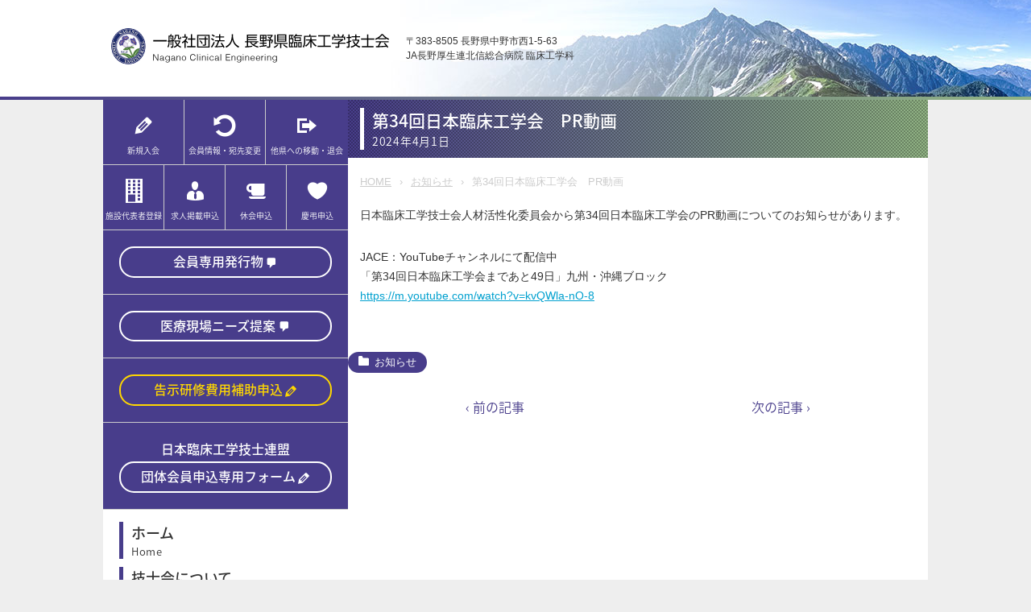

--- FILE ---
content_type: text/html; charset=UTF-8
request_url: https://nagano-ce.com/8198/
body_size: 9408
content:
<!DOCTYPE html>
<html lang="ja">
<head>
<!-- Global site tag (gtag.js) - Google Analytics -->
<script async src="https://www.googletagmanager.com/gtag/js?id=G-DP2SD37KBW"></script>
<script>
  window.dataLayer = window.dataLayer || [];
  function gtag(){dataLayer.push(arguments);}
  gtag('js', new Date());

  gtag('config', 'G-DP2SD37KBW');
</script>
<!-- Clarity tracking code for http://nagano-ce.com/ -->
<script>
    (function(c,l,a,r,i,t,y){
        c[a]=c[a]||function(){(c[a].q=c[a].q||[]).push(arguments)};
        t=l.createElement(r);t.async=1;t.src="https://www.clarity.ms/tag/"+i+"?ref=bwt";
        y=l.getElementsByTagName(r)[0];y.parentNode.insertBefore(t,y);
    })(window, document, "clarity", "script", "itdkyjfcvf");
</script>

	<meta charset="UTF-8">
	<meta name="viewport" content="width=device-width, initial-scale=1, maximum-scale=1">

		<title>  第34回日本臨床工学会　PR動画 - 一般社団法人長野県臨床工学技士会</title>

	
	<meta name='robots' content='max-image-preview:large' />
	<style>img:is([sizes="auto" i], [sizes^="auto," i]) { contain-intrinsic-size: 3000px 1500px }</style>
	<!-- Jetpack Site Verification Tags -->
<meta name="google-site-verification" content="IIGp1N9UHPbmJDjMvV9aN1Tx-yZKEJIvQNWiAPO1trc" />
<meta name="msvalidate.01" content="E5952068E1F4B1C8B8A503F10D0ACC70" />
<link rel='dns-prefetch' href='//stats.wp.com' />
<link rel="alternate" type="application/rss+xml" title="一般社団法人長野県臨床工学技士会 &raquo; フィード" href="https://nagano-ce.com/feed/" />
<link rel="alternate" type="application/rss+xml" title="一般社団法人長野県臨床工学技士会 &raquo; コメントフィード" href="https://nagano-ce.com/comments/feed/" />
<link rel="alternate" type="application/rss+xml" title="一般社団法人長野県臨床工学技士会 &raquo; 第34回日本臨床工学会　PR動画 のコメントのフィード" href="https://nagano-ce.com/8198/feed/" />
<script type="text/javascript">
/* <![CDATA[ */
window._wpemojiSettings = {"baseUrl":"https:\/\/s.w.org\/images\/core\/emoji\/15.1.0\/72x72\/","ext":".png","svgUrl":"https:\/\/s.w.org\/images\/core\/emoji\/15.1.0\/svg\/","svgExt":".svg","source":{"concatemoji":"https:\/\/nagano-ce.com\/wp\/wp-includes\/js\/wp-emoji-release.min.js?ver=6.8.1"}};
/*! This file is auto-generated */
!function(i,n){var o,s,e;function c(e){try{var t={supportTests:e,timestamp:(new Date).valueOf()};sessionStorage.setItem(o,JSON.stringify(t))}catch(e){}}function p(e,t,n){e.clearRect(0,0,e.canvas.width,e.canvas.height),e.fillText(t,0,0);var t=new Uint32Array(e.getImageData(0,0,e.canvas.width,e.canvas.height).data),r=(e.clearRect(0,0,e.canvas.width,e.canvas.height),e.fillText(n,0,0),new Uint32Array(e.getImageData(0,0,e.canvas.width,e.canvas.height).data));return t.every(function(e,t){return e===r[t]})}function u(e,t,n){switch(t){case"flag":return n(e,"\ud83c\udff3\ufe0f\u200d\u26a7\ufe0f","\ud83c\udff3\ufe0f\u200b\u26a7\ufe0f")?!1:!n(e,"\ud83c\uddfa\ud83c\uddf3","\ud83c\uddfa\u200b\ud83c\uddf3")&&!n(e,"\ud83c\udff4\udb40\udc67\udb40\udc62\udb40\udc65\udb40\udc6e\udb40\udc67\udb40\udc7f","\ud83c\udff4\u200b\udb40\udc67\u200b\udb40\udc62\u200b\udb40\udc65\u200b\udb40\udc6e\u200b\udb40\udc67\u200b\udb40\udc7f");case"emoji":return!n(e,"\ud83d\udc26\u200d\ud83d\udd25","\ud83d\udc26\u200b\ud83d\udd25")}return!1}function f(e,t,n){var r="undefined"!=typeof WorkerGlobalScope&&self instanceof WorkerGlobalScope?new OffscreenCanvas(300,150):i.createElement("canvas"),a=r.getContext("2d",{willReadFrequently:!0}),o=(a.textBaseline="top",a.font="600 32px Arial",{});return e.forEach(function(e){o[e]=t(a,e,n)}),o}function t(e){var t=i.createElement("script");t.src=e,t.defer=!0,i.head.appendChild(t)}"undefined"!=typeof Promise&&(o="wpEmojiSettingsSupports",s=["flag","emoji"],n.supports={everything:!0,everythingExceptFlag:!0},e=new Promise(function(e){i.addEventListener("DOMContentLoaded",e,{once:!0})}),new Promise(function(t){var n=function(){try{var e=JSON.parse(sessionStorage.getItem(o));if("object"==typeof e&&"number"==typeof e.timestamp&&(new Date).valueOf()<e.timestamp+604800&&"object"==typeof e.supportTests)return e.supportTests}catch(e){}return null}();if(!n){if("undefined"!=typeof Worker&&"undefined"!=typeof OffscreenCanvas&&"undefined"!=typeof URL&&URL.createObjectURL&&"undefined"!=typeof Blob)try{var e="postMessage("+f.toString()+"("+[JSON.stringify(s),u.toString(),p.toString()].join(",")+"));",r=new Blob([e],{type:"text/javascript"}),a=new Worker(URL.createObjectURL(r),{name:"wpTestEmojiSupports"});return void(a.onmessage=function(e){c(n=e.data),a.terminate(),t(n)})}catch(e){}c(n=f(s,u,p))}t(n)}).then(function(e){for(var t in e)n.supports[t]=e[t],n.supports.everything=n.supports.everything&&n.supports[t],"flag"!==t&&(n.supports.everythingExceptFlag=n.supports.everythingExceptFlag&&n.supports[t]);n.supports.everythingExceptFlag=n.supports.everythingExceptFlag&&!n.supports.flag,n.DOMReady=!1,n.readyCallback=function(){n.DOMReady=!0}}).then(function(){return e}).then(function(){var e;n.supports.everything||(n.readyCallback(),(e=n.source||{}).concatemoji?t(e.concatemoji):e.wpemoji&&e.twemoji&&(t(e.twemoji),t(e.wpemoji)))}))}((window,document),window._wpemojiSettings);
/* ]]> */
</script>
<style id='wp-emoji-styles-inline-css' type='text/css'>

	img.wp-smiley, img.emoji {
		display: inline !important;
		border: none !important;
		box-shadow: none !important;
		height: 1em !important;
		width: 1em !important;
		margin: 0 0.07em !important;
		vertical-align: -0.1em !important;
		background: none !important;
		padding: 0 !important;
	}
</style>
<link rel='stylesheet' id='wp-block-library-css' href='https://nagano-ce.com/wp/wp-includes/css/dist/block-library/style.min.css?ver=6.8.1' type='text/css' media='all' />
<style id='classic-theme-styles-inline-css' type='text/css'>
/*! This file is auto-generated */
.wp-block-button__link{color:#fff;background-color:#32373c;border-radius:9999px;box-shadow:none;text-decoration:none;padding:calc(.667em + 2px) calc(1.333em + 2px);font-size:1.125em}.wp-block-file__button{background:#32373c;color:#fff;text-decoration:none}
</style>
<link rel='stylesheet' id='mediaelement-css' href='https://nagano-ce.com/wp/wp-includes/js/mediaelement/mediaelementplayer-legacy.min.css?ver=4.2.17' type='text/css' media='all' />
<link rel='stylesheet' id='wp-mediaelement-css' href='https://nagano-ce.com/wp/wp-includes/js/mediaelement/wp-mediaelement.min.css?ver=6.8.1' type='text/css' media='all' />
<style id='jetpack-sharing-buttons-style-inline-css' type='text/css'>
.jetpack-sharing-buttons__services-list{display:flex;flex-direction:row;flex-wrap:wrap;gap:0;list-style-type:none;margin:5px;padding:0}.jetpack-sharing-buttons__services-list.has-small-icon-size{font-size:12px}.jetpack-sharing-buttons__services-list.has-normal-icon-size{font-size:16px}.jetpack-sharing-buttons__services-list.has-large-icon-size{font-size:24px}.jetpack-sharing-buttons__services-list.has-huge-icon-size{font-size:36px}@media print{.jetpack-sharing-buttons__services-list{display:none!important}}.editor-styles-wrapper .wp-block-jetpack-sharing-buttons{gap:0;padding-inline-start:0}ul.jetpack-sharing-buttons__services-list.has-background{padding:1.25em 2.375em}
</style>
<style id='global-styles-inline-css' type='text/css'>
:root{--wp--preset--aspect-ratio--square: 1;--wp--preset--aspect-ratio--4-3: 4/3;--wp--preset--aspect-ratio--3-4: 3/4;--wp--preset--aspect-ratio--3-2: 3/2;--wp--preset--aspect-ratio--2-3: 2/3;--wp--preset--aspect-ratio--16-9: 16/9;--wp--preset--aspect-ratio--9-16: 9/16;--wp--preset--color--black: #000000;--wp--preset--color--cyan-bluish-gray: #abb8c3;--wp--preset--color--white: #ffffff;--wp--preset--color--pale-pink: #f78da7;--wp--preset--color--vivid-red: #cf2e2e;--wp--preset--color--luminous-vivid-orange: #ff6900;--wp--preset--color--luminous-vivid-amber: #fcb900;--wp--preset--color--light-green-cyan: #7bdcb5;--wp--preset--color--vivid-green-cyan: #00d084;--wp--preset--color--pale-cyan-blue: #8ed1fc;--wp--preset--color--vivid-cyan-blue: #0693e3;--wp--preset--color--vivid-purple: #9b51e0;--wp--preset--gradient--vivid-cyan-blue-to-vivid-purple: linear-gradient(135deg,rgba(6,147,227,1) 0%,rgb(155,81,224) 100%);--wp--preset--gradient--light-green-cyan-to-vivid-green-cyan: linear-gradient(135deg,rgb(122,220,180) 0%,rgb(0,208,130) 100%);--wp--preset--gradient--luminous-vivid-amber-to-luminous-vivid-orange: linear-gradient(135deg,rgba(252,185,0,1) 0%,rgba(255,105,0,1) 100%);--wp--preset--gradient--luminous-vivid-orange-to-vivid-red: linear-gradient(135deg,rgba(255,105,0,1) 0%,rgb(207,46,46) 100%);--wp--preset--gradient--very-light-gray-to-cyan-bluish-gray: linear-gradient(135deg,rgb(238,238,238) 0%,rgb(169,184,195) 100%);--wp--preset--gradient--cool-to-warm-spectrum: linear-gradient(135deg,rgb(74,234,220) 0%,rgb(151,120,209) 20%,rgb(207,42,186) 40%,rgb(238,44,130) 60%,rgb(251,105,98) 80%,rgb(254,248,76) 100%);--wp--preset--gradient--blush-light-purple: linear-gradient(135deg,rgb(255,206,236) 0%,rgb(152,150,240) 100%);--wp--preset--gradient--blush-bordeaux: linear-gradient(135deg,rgb(254,205,165) 0%,rgb(254,45,45) 50%,rgb(107,0,62) 100%);--wp--preset--gradient--luminous-dusk: linear-gradient(135deg,rgb(255,203,112) 0%,rgb(199,81,192) 50%,rgb(65,88,208) 100%);--wp--preset--gradient--pale-ocean: linear-gradient(135deg,rgb(255,245,203) 0%,rgb(182,227,212) 50%,rgb(51,167,181) 100%);--wp--preset--gradient--electric-grass: linear-gradient(135deg,rgb(202,248,128) 0%,rgb(113,206,126) 100%);--wp--preset--gradient--midnight: linear-gradient(135deg,rgb(2,3,129) 0%,rgb(40,116,252) 100%);--wp--preset--font-size--small: 13px;--wp--preset--font-size--medium: 20px;--wp--preset--font-size--large: 36px;--wp--preset--font-size--x-large: 42px;--wp--preset--spacing--20: 0.44rem;--wp--preset--spacing--30: 0.67rem;--wp--preset--spacing--40: 1rem;--wp--preset--spacing--50: 1.5rem;--wp--preset--spacing--60: 2.25rem;--wp--preset--spacing--70: 3.38rem;--wp--preset--spacing--80: 5.06rem;--wp--preset--shadow--natural: 6px 6px 9px rgba(0, 0, 0, 0.2);--wp--preset--shadow--deep: 12px 12px 50px rgba(0, 0, 0, 0.4);--wp--preset--shadow--sharp: 6px 6px 0px rgba(0, 0, 0, 0.2);--wp--preset--shadow--outlined: 6px 6px 0px -3px rgba(255, 255, 255, 1), 6px 6px rgba(0, 0, 0, 1);--wp--preset--shadow--crisp: 6px 6px 0px rgba(0, 0, 0, 1);}:where(.is-layout-flex){gap: 0.5em;}:where(.is-layout-grid){gap: 0.5em;}body .is-layout-flex{display: flex;}.is-layout-flex{flex-wrap: wrap;align-items: center;}.is-layout-flex > :is(*, div){margin: 0;}body .is-layout-grid{display: grid;}.is-layout-grid > :is(*, div){margin: 0;}:where(.wp-block-columns.is-layout-flex){gap: 2em;}:where(.wp-block-columns.is-layout-grid){gap: 2em;}:where(.wp-block-post-template.is-layout-flex){gap: 1.25em;}:where(.wp-block-post-template.is-layout-grid){gap: 1.25em;}.has-black-color{color: var(--wp--preset--color--black) !important;}.has-cyan-bluish-gray-color{color: var(--wp--preset--color--cyan-bluish-gray) !important;}.has-white-color{color: var(--wp--preset--color--white) !important;}.has-pale-pink-color{color: var(--wp--preset--color--pale-pink) !important;}.has-vivid-red-color{color: var(--wp--preset--color--vivid-red) !important;}.has-luminous-vivid-orange-color{color: var(--wp--preset--color--luminous-vivid-orange) !important;}.has-luminous-vivid-amber-color{color: var(--wp--preset--color--luminous-vivid-amber) !important;}.has-light-green-cyan-color{color: var(--wp--preset--color--light-green-cyan) !important;}.has-vivid-green-cyan-color{color: var(--wp--preset--color--vivid-green-cyan) !important;}.has-pale-cyan-blue-color{color: var(--wp--preset--color--pale-cyan-blue) !important;}.has-vivid-cyan-blue-color{color: var(--wp--preset--color--vivid-cyan-blue) !important;}.has-vivid-purple-color{color: var(--wp--preset--color--vivid-purple) !important;}.has-black-background-color{background-color: var(--wp--preset--color--black) !important;}.has-cyan-bluish-gray-background-color{background-color: var(--wp--preset--color--cyan-bluish-gray) !important;}.has-white-background-color{background-color: var(--wp--preset--color--white) !important;}.has-pale-pink-background-color{background-color: var(--wp--preset--color--pale-pink) !important;}.has-vivid-red-background-color{background-color: var(--wp--preset--color--vivid-red) !important;}.has-luminous-vivid-orange-background-color{background-color: var(--wp--preset--color--luminous-vivid-orange) !important;}.has-luminous-vivid-amber-background-color{background-color: var(--wp--preset--color--luminous-vivid-amber) !important;}.has-light-green-cyan-background-color{background-color: var(--wp--preset--color--light-green-cyan) !important;}.has-vivid-green-cyan-background-color{background-color: var(--wp--preset--color--vivid-green-cyan) !important;}.has-pale-cyan-blue-background-color{background-color: var(--wp--preset--color--pale-cyan-blue) !important;}.has-vivid-cyan-blue-background-color{background-color: var(--wp--preset--color--vivid-cyan-blue) !important;}.has-vivid-purple-background-color{background-color: var(--wp--preset--color--vivid-purple) !important;}.has-black-border-color{border-color: var(--wp--preset--color--black) !important;}.has-cyan-bluish-gray-border-color{border-color: var(--wp--preset--color--cyan-bluish-gray) !important;}.has-white-border-color{border-color: var(--wp--preset--color--white) !important;}.has-pale-pink-border-color{border-color: var(--wp--preset--color--pale-pink) !important;}.has-vivid-red-border-color{border-color: var(--wp--preset--color--vivid-red) !important;}.has-luminous-vivid-orange-border-color{border-color: var(--wp--preset--color--luminous-vivid-orange) !important;}.has-luminous-vivid-amber-border-color{border-color: var(--wp--preset--color--luminous-vivid-amber) !important;}.has-light-green-cyan-border-color{border-color: var(--wp--preset--color--light-green-cyan) !important;}.has-vivid-green-cyan-border-color{border-color: var(--wp--preset--color--vivid-green-cyan) !important;}.has-pale-cyan-blue-border-color{border-color: var(--wp--preset--color--pale-cyan-blue) !important;}.has-vivid-cyan-blue-border-color{border-color: var(--wp--preset--color--vivid-cyan-blue) !important;}.has-vivid-purple-border-color{border-color: var(--wp--preset--color--vivid-purple) !important;}.has-vivid-cyan-blue-to-vivid-purple-gradient-background{background: var(--wp--preset--gradient--vivid-cyan-blue-to-vivid-purple) !important;}.has-light-green-cyan-to-vivid-green-cyan-gradient-background{background: var(--wp--preset--gradient--light-green-cyan-to-vivid-green-cyan) !important;}.has-luminous-vivid-amber-to-luminous-vivid-orange-gradient-background{background: var(--wp--preset--gradient--luminous-vivid-amber-to-luminous-vivid-orange) !important;}.has-luminous-vivid-orange-to-vivid-red-gradient-background{background: var(--wp--preset--gradient--luminous-vivid-orange-to-vivid-red) !important;}.has-very-light-gray-to-cyan-bluish-gray-gradient-background{background: var(--wp--preset--gradient--very-light-gray-to-cyan-bluish-gray) !important;}.has-cool-to-warm-spectrum-gradient-background{background: var(--wp--preset--gradient--cool-to-warm-spectrum) !important;}.has-blush-light-purple-gradient-background{background: var(--wp--preset--gradient--blush-light-purple) !important;}.has-blush-bordeaux-gradient-background{background: var(--wp--preset--gradient--blush-bordeaux) !important;}.has-luminous-dusk-gradient-background{background: var(--wp--preset--gradient--luminous-dusk) !important;}.has-pale-ocean-gradient-background{background: var(--wp--preset--gradient--pale-ocean) !important;}.has-electric-grass-gradient-background{background: var(--wp--preset--gradient--electric-grass) !important;}.has-midnight-gradient-background{background: var(--wp--preset--gradient--midnight) !important;}.has-small-font-size{font-size: var(--wp--preset--font-size--small) !important;}.has-medium-font-size{font-size: var(--wp--preset--font-size--medium) !important;}.has-large-font-size{font-size: var(--wp--preset--font-size--large) !important;}.has-x-large-font-size{font-size: var(--wp--preset--font-size--x-large) !important;}
:where(.wp-block-post-template.is-layout-flex){gap: 1.25em;}:where(.wp-block-post-template.is-layout-grid){gap: 1.25em;}
:where(.wp-block-columns.is-layout-flex){gap: 2em;}:where(.wp-block-columns.is-layout-grid){gap: 2em;}
:root :where(.wp-block-pullquote){font-size: 1.5em;line-height: 1.6;}
</style>
<link rel='stylesheet' id='dashicons-css' href='https://nagano-ce.com/wp/wp-includes/css/dashicons.min.css?ver=6.8.1' type='text/css' media='all' />
<link rel='stylesheet' id='style-css' href='https://nagano-ce.com/wp/wp-content/themes/nce/style.css?ver=241220002904' type='text/css' media='all' />
<link rel='stylesheet' id='tablet-css' href='https://nagano-ce.com/wp/wp-content/themes/nce/tablet.css?ver=241001073048' type='text/css' media='all' />
<link rel='stylesheet' id='phone-css' href='https://nagano-ce.com/wp/wp-content/themes/nce/phone.css?ver=241220004235' type='text/css' media='all' />
<link rel='stylesheet' id='noto-css' href='https://fonts.googleapis.com/earlyaccess/notosansjapanese.css?ver=6.8.1' type='text/css' media='all' />
<script type="text/javascript" src="https://nagano-ce.com/wp/wp-includes/js/jquery/jquery.min.js?ver=3.7.1" id="jquery-core-js"></script>
<script type="text/javascript" src="https://nagano-ce.com/wp/wp-includes/js/jquery/jquery-migrate.min.js?ver=3.4.1" id="jquery-migrate-js"></script>
<link rel="https://api.w.org/" href="https://nagano-ce.com/wp-json/" /><link rel="alternate" title="JSON" type="application/json" href="https://nagano-ce.com/wp-json/wp/v2/posts/8198" /><link rel="EditURI" type="application/rsd+xml" title="RSD" href="https://nagano-ce.com/wp/xmlrpc.php?rsd" />
<meta name="generator" content="WordPress 6.8.1" />
<link rel="canonical" href="https://nagano-ce.com/8198/" />
<link rel='shortlink' href='https://wp.me/paE5tW-28e' />
<link rel="alternate" title="oEmbed (JSON)" type="application/json+oembed" href="https://nagano-ce.com/wp-json/oembed/1.0/embed?url=https%3A%2F%2Fnagano-ce.com%2F8198%2F" />
<link rel="alternate" title="oEmbed (XML)" type="text/xml+oembed" href="https://nagano-ce.com/wp-json/oembed/1.0/embed?url=https%3A%2F%2Fnagano-ce.com%2F8198%2F&#038;format=xml" />
	<style>img#wpstats{display:none}</style>
		<meta property="og:title" content="第34回日本臨床工学会　PR動画" />
<meta property="og:description" content="日本臨床工学技士会人材活性化委員会から第34回日本臨床工学会のPR動画についてのお知らせがあります。 JACE：YouTubeチャンネルにて配信中 「第34回日本臨床工学会まであと49日」九州・沖縄ブ" />
<meta property="og:type" content="article" />
<meta property="og:url" content="https://nagano-ce.com/8198/" />
<meta property="og:image" content="" />
<meta property="og:site_name" content="一般社団法人長野県臨床工学技士会" />
<meta property="og:locale" content="ja_JP" />
<style type="text/css" id="custom-background-css">
body.custom-background { background-color: #eeeeee; }
</style>
	
<!-- Jetpack Open Graph Tags -->
<meta property="og:type" content="article" />
<meta property="og:title" content="第34回日本臨床工学会　PR動画" />
<meta property="og:url" content="https://nagano-ce.com/8198/" />
<meta property="og:description" content="日本臨床工学技士会人材活性化委員会から第34回日本臨床工学会のPR動画についてのお知らせがあります。 JACE&hellip;" />
<meta property="article:published_time" content="2024-04-01T03:41:23+00:00" />
<meta property="article:modified_time" content="2024-04-01T03:41:23+00:00" />
<meta property="og:site_name" content="一般社団法人長野県臨床工学技士会" />
<meta property="og:image" content="https://nagano-ce.com/wp/wp-content/uploads/2020/11/cropped-201118_favicon.png" />
<meta property="og:image:width" content="512" />
<meta property="og:image:height" content="512" />
<meta property="og:image:alt" content="" />
<meta property="og:locale" content="ja_JP" />
<meta name="twitter:text:title" content="第34回日本臨床工学会　PR動画" />
<meta name="twitter:image" content="https://nagano-ce.com/wp/wp-content/uploads/2020/11/cropped-201118_favicon-270x270.png" />
<meta name="twitter:card" content="summary" />

<!-- End Jetpack Open Graph Tags -->
<link rel="icon" href="https://nagano-ce.com/wp/wp-content/uploads/2020/11/cropped-201118_favicon-32x32.png" sizes="32x32" />
<link rel="icon" href="https://nagano-ce.com/wp/wp-content/uploads/2020/11/cropped-201118_favicon-192x192.png" sizes="192x192" />
<link rel="apple-touch-icon" href="https://nagano-ce.com/wp/wp-content/uploads/2020/11/cropped-201118_favicon-180x180.png" />
<meta name="msapplication-TileImage" content="https://nagano-ce.com/wp/wp-content/uploads/2020/11/cropped-201118_favicon-270x270.png" />
</head>

<body class="wp-singular post-template-default single single-post postid-8198 single-format-standard custom-background wp-theme-nce">
<div id="scroll">	
	<nav>
		<div class="menu-%e3%82%b0%e3%83%ad%e3%83%bc%e3%83%90%e3%83%ab-container"><ul id="menu-%e3%82%b0%e3%83%ad%e3%83%bc%e3%83%90%e3%83%ab" class="menu"><li id="menu-item-2860" class="menu-item menu-item-type-post_type menu-item-object-page menu-item-home menu-item-2860"><a href="https://nagano-ce.com/">ホーム</a></li>
<li id="menu-item-2861" class="menu-item menu-item-type-post_type menu-item-object-page menu-item-2861"><a href="https://nagano-ce.com/about/">技士会について</a></li>
<li id="menu-item-2932" class="hidden menu-item menu-item-type-post_type menu-item-object-page menu-item-2932"><a href="https://nagano-ce.com/about/">技士会について</a></li>
<li id="menu-item-2863" class="menu-item menu-item-type-post_type menu-item-object-page menu-item-2863"><a href="https://nagano-ce.com/about/article/">定款</a></li>
<li id="menu-item-2864" class="menu-item menu-item-type-post_type menu-item-object-page menu-item-2864"><a href="https://nagano-ce.com/about/rules/">細則</a></li>
<li id="menu-item-2871" class="menu-item menu-item-type-post_type menu-item-object-page menu-item-2871"><a href="https://nagano-ce.com/about/officer/">役員紹介・体制図</a></li>
<li id="menu-item-2963" class="menu-item menu-item-type-post_type menu-item-object-page menu-item-2963"><a href="https://nagano-ce.com/about/supporting/">賛助会員一覧</a></li>
<li id="menu-item-2933" class="menu-item menu-item-type-post_type menu-item-object-page menu-item-2933"><a href="https://nagano-ce.com/about/prospectus/">第15回長野県臨床工学会　開催趣意書・各種申込書</a></li>
<li id="menu-item-2964" class="menu-item menu-item-type-taxonomy menu-item-object-category menu-item-2964"><a href="https://nagano-ce.com/category/%e3%81%8a%e7%9f%a5%e3%82%89%e3%81%9b/%e8%ad%b0%e4%ba%8b%e9%8c%b2/">議事録</a></li>
<li id="menu-item-3199" class="menu-item menu-item-type-custom menu-item-object-custom menu-item-3199"><a href="http://nagano-ce.com/3140/">人工呼吸器安全対策セミナー</a></li>
<li id="menu-item-3200" class="menu-item menu-item-type-custom menu-item-object-custom menu-item-3200"><a href="http://nagano-ce.com/3354/">長野県臨床工学会</a></li>
<li id="menu-item-2938" class="menu-item menu-item-type-taxonomy menu-item-object-category menu-item-2938"><a href="https://nagano-ce.com/category/%e3%81%9d%e3%81%ae%e4%bb%96%e3%81%ae%e5%8b%89%e5%bc%b7%e4%bc%9a/">その他の勉強会</a></li>
<li id="menu-item-5768" class="menu-item menu-item-type-taxonomy menu-item-object-category menu-item-5768"><a href="https://nagano-ce.com/category/%e3%81%8a%e7%9f%a5%e3%82%89%e3%81%9b/%e6%b1%82%e4%ba%ba%e6%83%85%e5%a0%b1/">求人情報</a></li>
</ul></div>	</nav>
</div>

<header role="banner">
	<div class="inner">
		<h1><a href="https://nagano-ce.com" title="一般社団法人長野県臨床工学技士会"><img src="https://nagano-ce.com/wp/wp-content/themes/nce/images/logo_00.png" alt="一般社団法人長野県臨床工学技士会"></a></h1>
		<address>〒383-8505 長野県中野市西1-5-63<br>
JA長野厚生連北信総合病院 臨床工学科</address>
	</div>
</header>

<main role="main">
<aside role="complementary">

	<div class="widget pickup">
		<div class="inner">
			<div class="block join"><a href="https://nagano-ce.com/join/">
				<p>新規入会</p>
				</a></div>
			<div class="block change"><a href="https://pro.form-mailer.jp/fms/101ef6b7163434" target="_blank">
				<p>会員情報・宛先変更</p>
				</a></div>
			<div class="block move"><a href="https://pro.form-mailer.jp/fms/5e7d29af163435" target="_blank">
				<p>他県への移動・退会</p>
				</a></div>
		</div>
		<div class="inner">
			<div class="block institution"><a href="https://pro.form-mailer.jp/fms/07e1a830164337" target="_blank">
				<p>施設代表者登録</p>
				</a></div>
			<div class="block recruit"><a href="https://pro.form-mailer.jp/fms/9aed8867241629" target="_blank">
				<p>求人掲載申込</p>
				</a></div>
			<div class="block recess"><a href="https://pro.form-mailer.jp/fms/ecfe4361245582" target="_blank">
				<p>休会申込</p>
				</a></div>
			<div class="block condolence"><a href="https://nagano-ce.com/condolence/">
				<p>慶弔申込</p>
				</a></div>
		</div>
	</div>

	<div class="widget subsidy">
		<p><a href="https://nagano-ce.com/publications/" class="white">会員専用発行物</a></p>
	</div>
	<div class="widget subsidy">
		<p><a href="https://pro.form-mailer.jp/fms/65afda5a253208" target="_blank" class="white">医療現場ニーズ提案</a></p>
	</div>
	<div class="widget subsidy">
		<p><a href="https://pro.form-mailer.jp/fms/a5094cbe246092" target="_blank">告示研修費用補助申込</a></p>
	</div>
	<div class="widget subsidy">
		<p><span>日本臨床工学技士連盟</span><a href="https://pro.form-mailer.jp/fms/33fbce46325480" target="_blank" class="white exclusive">団体会員申込専用フォーム</a></p>
	</div>

	<nav class="menu_main group"><ul id="menu-%e3%82%b0%e3%83%ad%e3%83%bc%e3%83%90%e3%83%ab-1" class="menu"><li id="menu-item-2860" class="menu-item menu-item-type-post_type menu-item-object-page menu-item-home"><a href="https://nagano-ce.com/"><span class="menu_title">ホーム</span><span class="menu_description">Home</span></a></li>
<li id="menu-item-2861" class="menu-item menu-item-type-post_type menu-item-object-page menu-item-has-children"><a href="https://nagano-ce.com/about/"><span class="menu_title">技士会について</span><span class="menu_description">About</span></a>
<ul class="sub-menu">
	<li id="menu-item-2932" class="hidden menu-item menu-item-type-post_type menu-item-object-page"><a href="https://nagano-ce.com/about/"><span class="menu_title">技士会について</span></a></li>
	<li id="menu-item-2863" class="menu-item menu-item-type-post_type menu-item-object-page"><a href="https://nagano-ce.com/about/article/"><span class="menu_title">定款</span></a></li>
	<li id="menu-item-2864" class="menu-item menu-item-type-post_type menu-item-object-page"><a href="https://nagano-ce.com/about/rules/"><span class="menu_title">細則</span></a></li>
	<li id="menu-item-2871" class="menu-item menu-item-type-post_type menu-item-object-page"><a href="https://nagano-ce.com/about/officer/"><span class="menu_title">役員紹介・体制図</span></a></li>
	<li id="menu-item-2963" class="menu-item menu-item-type-post_type menu-item-object-page"><a href="https://nagano-ce.com/about/supporting/"><span class="menu_title">賛助会員一覧</span></a></li>
	<li id="menu-item-2933" class="menu-item menu-item-type-post_type menu-item-object-page"><a href="https://nagano-ce.com/about/prospectus/"><span class="menu_title">第15回長野県臨床工学会　開催趣意書・各種申込書</span></a></li>
	<li id="menu-item-2964" class="menu-item menu-item-type-taxonomy menu-item-object-category"><a href="https://nagano-ce.com/category/%e3%81%8a%e7%9f%a5%e3%82%89%e3%81%9b/%e8%ad%b0%e4%ba%8b%e9%8c%b2/"><span class="menu_title">議事録</span></a></li>
</ul>
</li>
<li id="menu-item-3199" class="menu-item menu-item-type-custom menu-item-object-custom"><a href="http://nagano-ce.com/3140/"><span class="menu_title">人工呼吸器安全対策セミナー</span></a></li>
<li id="menu-item-3200" class="menu-item menu-item-type-custom menu-item-object-custom"><a href="http://nagano-ce.com/3354/"><span class="menu_title">長野県臨床工学会</span></a></li>
<li id="menu-item-2938" class="menu-item menu-item-type-taxonomy menu-item-object-category"><a href="https://nagano-ce.com/category/%e3%81%9d%e3%81%ae%e4%bb%96%e3%81%ae%e5%8b%89%e5%bc%b7%e4%bc%9a/"><span class="menu_title">その他の勉強会</span></a></li>
<li id="menu-item-5768" class="menu-item menu-item-type-taxonomy menu-item-object-category"><a href="https://nagano-ce.com/category/%e3%81%8a%e7%9f%a5%e3%82%89%e3%81%9b/%e6%b1%82%e4%ba%ba%e6%83%85%e5%a0%b1/"><span class="menu_title">求人情報</span></a></li>
</ul></nav>
	<div class="widget contact">
		<p><a href="https://pro.form-mailer.jp/fms/0b39a42d325481" target="_blank">お問い合わせ</a></p>
	</div>

	<div class="widget link switch">
		<h2>関連リンク</h2>
		<ul>
			<li><a href="http://www.ja-ces.or.jp/" target="_blank"><img src="http://nagano-ce.com/wp/wp-content/uploads/2018/09/logo200.png" alt="日本臨床工学技士会" /></a></li>
<li><a href="http://www.ce-renmei.gr.jp/" target="_blank"><img src="http://nagano-ce.com/wp/wp-content/uploads/2018/09/link_3.png" alt="日本臨床工学技士連盟" /></a></li>
<li><a href="https://cegpf.or.jp/" target="_blank"><img src="http://nagano-ce.com/wp/wp-content/uploads/2023/11/link_71.gif" alt="臨床工学国際推進財団" /></a></li>
<li><a href="https://ja-ces.or.jp/kokuji-kenshu/" target="_blank"><img src="http://nagano-ce.com/wp/wp-content/uploads/2022/03/link_55.png" alt="臨床工学技士の業務範囲追加に伴う厚生労働大臣指定による研修" /></a></li>
<li><a href="https://kkce2026.com/" target="_blank"><img src="https://nagano-ce.com/wp/wp-content/uploads/2025/11/KKCE2026_バナー.jpg" alt="第6回関東甲信越臨床工学会" /></a></li>
<li><a href="https://e-privado.ja-ces.or.jp/login" target="_blank"><img src="https://nagano-ce.com/wp/wp-content/uploads/2025/10/link_72.png" alt="業務実態報告2025" /></a></li>
		</ul>
	</div>

		
</aside>
<article class="post-8198 post type-post status-publish format-standard category-2">

	<div id="hgroup">
		<div class="inner">
			<h2 id="post-8198">  第34回日本臨床工学会　PR動画</h2>
			<p><time>2024年4月1日</time></p>
		</div>
	</div>

	<div id="bread">
		<div class="inner">
			<ul>
				<li><a href="https://nagano-ce.com" title="HOME">HOME</a></li>
				<li><a href="https://nagano-ce.com/category/%e3%81%8a%e7%9f%a5%e3%82%89%e3%81%9b/" rel="category tag">お知らせ</a></li>
				<li>  第34回日本臨床工学会　PR動画</li>
			</ul>
		</div>
	</div>


	<div class="entry clearfix">
		<p>日本臨床工学技士会人材活性化委員会から第34回日本臨床工学会のPR動画についてのお知らせがあります。</p>
<h1 style="font-weight: 400;">JACE：YouTubeチャンネルにて配信中</h1>
<h1 style="font-weight: 400;">「第34回日本臨床工学会まであと49日」九州・沖縄ブロック</h1>
<p style="font-weight: 400;"><a href="https://m.youtube.com/watch?v=kvQWla-nO-8" data-saferedirecturl="https://www.google.com/url?q=https://m.youtube.com/watch?v%3DkvQWla-nO-8&amp;source=gmail&amp;ust=1712012206383000&amp;usg=AOvVaw2ZCXPgVxAH8YJU57yC7ONl">https://m.youtube.com/watch?v=kvQWla-nO-8</a></p>
	</div>

	
	<ul id="taxonomies">
		<li><a href="https://nagano-ce.com/category/%e3%81%8a%e7%9f%a5%e3%82%89%e3%81%9b/" rel="category tag">お知らせ</a></li>
			</ul>

		<ul id="post_link">
				<li><a href="https://nagano-ce.com/8194/" rel="prev">&lsaquo; 前の記事</a></li>
						<li><a href="https://nagano-ce.com/8202/" rel="next">次の記事 &rsaquo;</a></li>
			</ul>
	

</article>

</main>

<footer role="contentinfo">
	<div class="top">
		<div class="inner">
			<div class="left">
				<h2>一般社団法人長野県臨床工学技士会事務局</h2>
				<address>〒383-8505 長野県中野市西1-5-63<br>
JA長野厚生連北信総合病院 臨床工学科<br>
					<span><a href="&#109;&#97;&#105;&#108;&#116;&#111;&#58;&#110;&#99;&#101;&#106;&#105;&#109;&#117;&#107;&#121;&#111;&#107;&#117;&#64;&#103;&#109;&#97;&#105;&#108;&#46;&#99;&#111;&#109;">&#110;&#99;&#101;&#106;&#105;&#109;&#117;&#107;&#121;&#111;&#107;&#117;&#64;&#103;&#109;&#97;&#105;&#108;&#46;&#99;&#111;&#109;</a></span></address>
			</div>
			<p><a href="https://pro.form-mailer.jp/fms/0b39a42d325481" target="_blank">お問い合わせ</a></p>
		</div>
	</div>
	<div class="bottom">
		<ul id="menu-%e4%b8%80%e8%a6%a7" class="menu"><li id="menu-item-2885" class="menu-item menu-item-type-post_type menu-item-object-page menu-item-home menu-item-2885"><a href="https://nagano-ce.com/">ホーム</a></li>
<li id="menu-item-2886" class="menu-item menu-item-type-post_type menu-item-object-page menu-item-2886"><a href="https://nagano-ce.com/about/">技士会について</a></li>
<li id="menu-item-2888" class="menu-item menu-item-type-post_type menu-item-object-page menu-item-2888"><a href="https://nagano-ce.com/about/article/">定款</a></li>
<li id="menu-item-2889" class="menu-item menu-item-type-post_type menu-item-object-page menu-item-2889"><a href="https://nagano-ce.com/about/rules/">細則</a></li>
<li id="menu-item-2894" class="menu-item menu-item-type-post_type menu-item-object-page menu-item-2894"><a href="https://nagano-ce.com/about/officer/">役員紹介・体制図</a></li>
<li id="menu-item-2900" class="menu-item menu-item-type-post_type menu-item-object-page menu-item-2900"><a href="https://nagano-ce.com/about/supporting/">賛助会員一覧</a></li>
<li id="menu-item-2966" class="menu-item menu-item-type-post_type menu-item-object-page menu-item-2966"><a href="https://nagano-ce.com/about/prospectus/">第15回長野県臨床工学会　開催趣意書・各種申込書</a></li>
<li id="menu-item-2967" class="menu-item menu-item-type-taxonomy menu-item-object-category menu-item-2967"><a href="https://nagano-ce.com/category/%e3%81%8a%e7%9f%a5%e3%82%89%e3%81%9b/%e8%ad%b0%e4%ba%8b%e9%8c%b2/">議事録</a></li>
<li id="menu-item-2891" class="menu-item menu-item-type-post_type menu-item-object-page menu-item-2891"><a href="https://nagano-ce.com/join/">新規入会</a></li>
<li id="menu-item-2895" class="menu-item menu-item-type-post_type menu-item-object-page current_page_parent menu-item-2895"><a href="https://nagano-ce.com/article/">記事一覧</a></li>
<li id="menu-item-8850" class="menu-item menu-item-type-custom menu-item-object-custom menu-item-8850"><a target="_blank" href="https://pro.form-mailer.jp/fms/0b39a42d325481">お問い合わせ</a></li>
<li id="menu-item-3079" class="menu-item menu-item-type-post_type menu-item-object-page menu-item-3079"><a href="https://nagano-ce.com/privacy/">個人情報取扱について</a></li>
<li id="menu-item-2896" class="menu-item menu-item-type-post_type menu-item-object-page menu-item-2896"><a href="https://nagano-ce.com/link/">リンク集</a></li>
<li id="menu-item-2919" class="menu-item menu-item-type-post_type menu-item-object-page menu-item-2919"><a href="https://nagano-ce.com/sitemap/">サイトマップ</a></li>
</ul>		<p>&copy; 2018 <a href="https://nagano-ce.com" title="Nagano Clinical Engineering">Nagano Clinical Engineering</a>.</p>
	</div>
</footer>

<div id="toolbar">
	<ul>
		<li class="contact"><a href="https://pro.form-mailer.jp/fms/0b39a42d325481" target="_blank">お問い合わせ</a></li>
		<li class="home"><a href="https://nagano-ce.com" title="home">home</a></li>
		<li class="page_item page-item-2917"><a href="https://nagano-ce.com/sitemap/">サイトマップ</a></li>
	</ul>
</div>
<script type="speculationrules">
{"prefetch":[{"source":"document","where":{"and":[{"href_matches":"\/*"},{"not":{"href_matches":["\/wp\/wp-*.php","\/wp\/wp-admin\/*","\/wp\/wp-content\/uploads\/*","\/wp\/wp-content\/*","\/wp\/wp-content\/plugins\/*","\/wp\/wp-content\/themes\/nce\/*","\/*\\?(.+)"]}},{"not":{"selector_matches":"a[rel~=\"nofollow\"]"}},{"not":{"selector_matches":".no-prefetch, .no-prefetch a"}}]},"eagerness":"conservative"}]}
</script>
<script type="text/javascript" id="jetpack-stats-js-before">
/* <![CDATA[ */
_stq = window._stq || [];
_stq.push([ "view", JSON.parse("{\"v\":\"ext\",\"blog\":\"157317556\",\"post\":\"8198\",\"tz\":\"9\",\"srv\":\"nagano-ce.com\",\"j\":\"1:14.5\"}") ]);
_stq.push([ "clickTrackerInit", "157317556", "8198" ]);
/* ]]> */
</script>
<script type="text/javascript" src="https://stats.wp.com/e-202547.js" id="jetpack-stats-js" defer="defer" data-wp-strategy="defer"></script>
<script type="text/javascript" src="https://nagano-ce.com/wp/wp-includes/js/comment-reply.min.js?ver=6.8.1" id="comment-reply-js" async="async" data-wp-strategy="async"></script>
</body>
</html>

--- FILE ---
content_type: text/css
request_url: https://nagano-ce.com/wp/wp-content/themes/nce/style.css?ver=241220002904
body_size: 5884
content:
@charset "utf-8";
/*
Theme Name: NCE
Version: 1.0beta
Author: Tomofumi Aizawa
*/

/*
Copyright Nagano Clinical Engineering.

Licensed under the Apache License, Version 2.0 (the "License");
you may not use this file except in compliance with the License.
You may obtain a copy of the License at

http://www.apache.org/licenses/LICENSE-2.0

Unless required by applicable law or agreed to in writing, software distributed under the License is distributed on an "AS IS" BASIS, WITHOUT WARRANTIES OR CONDITIONS OF ANY KIND, either express or implied.
See the License for the specific language governing permissions and limitations under the License.
*/

/* Eric Meyer's Reset CSS v2.0 - http://cssreset.com */
html,body,div,span,applet,object,iframe,h1,h2,h3,h4,h5,h6,p,blockquote,pre,a,abbr,acronym,address,big,cite,code,del,dfn,em,img,ins,kbd,q,s,samp,small,strike,strong,sub,sup,tt,var,b,u,i,center,dl,dt,dd,ol,ul,li,fieldset,form,label,legend,table,caption,tbody,tfoot,thead,tr,th,td,article,aside,canvas,details,embed,figure,figcaption,footer,header,hgroup,menu,nav,output,ruby,section,summary,time,mark,audio,video{border:0;font-size:100%;font:inherit;vertical-align:baseline;margin:0;padding:0}article,aside,details,figcaption,figure,footer,header,hgroup,menu,nav,section{display:block}body{line-height:1}ol,ul{list-style:none}blockquote,q{quotes:none}blockquote:before,blockquote:after,q:before,q:after{content:none}table{border-collapse:collapse;border-spacing:0}

/*-----------------------------------------------------
	base
------------------------------------------------------*/

html {
	font-size: 62.5%;
}
body {
	line-height: 1.5;
	text-align: center;
	font-family: sans-serif;
	color: #333;
}
a {
	color: #00a0cf;
	-moz-transition: all 1s ease;
	-webkit-transition: all 1s ease;
	transition: all 1s ease;
}
img, iframe, object {
	max-width: 100%;
}
img {
	height: auto;
}
a img {
	-moz-transition: opacity 1s ease-out;
	-webkit-transition: opacity 1s ease-out;
	transition: opacity 1s ease-out;
}
a:hover img {
	-moz-opacity: 0.6;
	-webkit-opacity: 0.6;
	opacity: 0.6;
}

/*-----------------------------------------------------
	header
------------------------------------------------------*/

header {
	background-color: #fff;
	background-image: url('images/bg_00.jpg');
	background-position: 100% 25%;
	background-repeat: no-repeat;
}
header:after {
	content: '.';
	font-size: 0;
	display: block;
	width: 100%;
	height: 4px;
	background: #91b484;
	background: -moz-linear-gradient(left, #483d8b 0%, #91b484 100%);
	background: -webkit-linear-gradient(left, #483d8b 0%,#91b484 100%);
	background: linear-gradient(to right, #483d8b 0%,#91b484 100%);
}
header .inner {
	width: 100%;
	max-width: 1024px;
	min-height: 120px;
	margin: 0 auto;
	display: table;
}
header .inner h1, header .inner address, header .inner ul {
	display: table-cell;
	vertical-align: middle;
	padding: 1rem;
	text-align: left;
}
header .inner h1 {
	width: 346px;
}
header .inner address {
	font-size: 1.2em;
}
header .inner ul {
	text-align: right;
	font-size: 0;
	font-family: 'Noto Sans Japanese';
	font-weight: 300;
}
header .inner ul li {
	display: inline-block;
	font-size: 1.4rem;
}
header .inner ul li a {
	text-decoration: none;
	color: #fff;
	padding: 0.5em 1em;
	-moz-transition: all 1s ease;
	-webkit-transition: all 1s ease;
	transition: all 1s ease;
	background: #91b484;
}
header .inner ul li:first-child a {
	-moz-border-radius: 1.25em 0 0 1.25em;
	-webkit-border-radius: 1.25em 0 0 1.25em;
	border-radius: 1.25em 0 0 1.25em;
}
header .inner ul li:last-child a {
	-moz-border-radius: 0 1.25em 1.25em 0;
	-webkit-border-radius: 0 1.25em 1.25em 0;
	border-radius: 0 1.25em 1.25em 0;
}
header .inner ul li:only-child a {
	-moz-border-radius: 1em;
	-webkit-border-radius: 1em;
	border-radius: 1em;
}
header .inner ul li a:hover {
	background: #483d8b;
}
header .inner ul li a:before {
	margin-right: 0.5em;
}
header .inner ul li.menu-item-3064 a:before {
	content: url('images/icon_12.svg');
}
header .inner ul li.menu-item-3065 a:before {
	content: url('images/icon_11.svg');
}

/*-----------------------------------------------------
	layout
------------------------------------------------------*/

/* nav */

#scroll {
	display: none;
}
aside nav {
	padding: 1.5em 0;
	margin-bottom: 1.5em;
}
aside nav ul {
	font-family: 'Noto Sans Japanese';
	font-weight: 500;
	font-size: 1.8em;
	margin: 0 2rem;
	border-bottom: 1px solid #999;
}
aside nav ul li {
	margin-bottom: 1rem;
	position: relative;
}
aside nav ul li a {
	border-left: 5px solid #483d8b;
	text-decoration: none;
	color: #333;
	display: block;
	-moz-transition: all 1s ease;
	-webkit-transition: all 1s ease;
	transition: all 1s ease;
	padding-left: 1rem;
}
aside nav ul li a:hover {
	color: #483d8b;
}
aside nav ul li .menu_description {
	display: block;
	font-weight: 300;
	letter-spacing: 0.05em;
	font-size: 1.3rem;
}
aside nav ul li ul {
	display: none;
	font-family: sans-serif;
	font-weight: normal;
	font-size: 1.4rem;
	position: absolute;
	z-index: 10;
	top: 0;
	left: 100%;
	margin: 0;
	border-bottom: 0;
	padding-left: 7px;
	background: url('images/bg_00.svg') no-repeat 0 0.5em;
}
aside nav ul li:hover > ul {
	display: block;
}
aside nav ul li ul li {
	white-space: nowrap;
	margin-bottom: 0;
}
aside nav ul li ul li .menu_description {
	display: none;
}
aside nav ul li ul li a {
	border-left: 0;
	padding: 0.5em 1em;
	background: #483d8b;
	color: #fff;
}
aside nav ul li ul li a:hover {
	background: #91b484;
	color: #fff;
}
aside nav ul li ul li:first-of-type > a {
	-moz-border-radius: 0.25em 0.25em 0 0;
	-webkit-border-radius: 0.25em 0.25em 0 0;
	border-radius: 0.25em 0.25em 0 0;
}
aside nav ul li ul li:last-of-type > a {
	-moz-border-radius: 0 0 0.25em 0.25em;
	-webkit-border-radius: 0 0 0.25em 0.25em;
	border-radius: 0 0 0.25em 0.25em;
}
aside nav ul li ul li:only-of-type > a {
	-moz-border-radius: 0.25em;
	-webkit-border-radius: 0.25em;
	border-radius: 0.25em;
}

/* main */

main {
	width: 100%;
	max-width: 1024px;
	margin: 0 auto;
	display: table;
	text-align: left;
	background: #fff;
}
main article {
	display: table-cell;
	vertical-align: top;
	padding-bottom: 4em;
}
main aside {
	width: 304px;
	display: table-cell;
	vertical-align: top;
	padding-bottom: 4em;
}

/* article */

/* aside */

/* footer */

footer .top {
	background: url('images/bg_00.png') repeat #483d8b;
	background: url('images/bg_00.png') repeat, -moz-linear-gradient(left, #483d8b 0%, #91b484 100%);
	background: url('images/bg_00.png') repeat, -webkit-linear-gradient(left, #483d8b 0%,#91b484 100%);
	background: url('images/bg_00.png') repeat, linear-gradient(to right, #483d8b 0%,#91b484 100%);
	color: #fff;
}
footer .top a {
	color: #fff;
}
footer .top .inner {
	width: 100%;
	max-width: 1024px;
	margin: 0 auto;
	display: table;
}
footer .top .inner .left, footer .top .inner p {
	display: table-cell;
	vertical-align: middle;
	padding: 1.5em 1em;
	text-align: left;
}
footer .top .inner .left {
	font-size: 1.4em;
}
footer .top .inner .left h2 {
	font-weight: bold;
}
footer .top .inner .left address span:before {
	font-family: "dashicons";
	content: "\f465";
	margin-right: 0.15em;
	vertical-align: bottom;
}
footer .top .inner p {
	font-size: 1.6em;
	text-align: right;
	font-family: 'Noto Sans Japanese';
	font-weight: 500;
}
footer .top p a {
	text-decoration: none;
	display: inline-block;
	background: #91b484;
	color: #fff;
	padding: 0.25em 2em;
	-moz-border-radius: 1em;
	-webkit-border-radius: 1em;
	border-radius: 1em;
	-moz-transition: all 1s ease;
	-webkit-transition: all 1s ease;
	transition: all 1s ease;
}
footer .top p a:before {
	content: url('images/icon_00.svg');
	margin-right: 0.5em;
}
footer .top p a:hover {
	background: #483d8b;
}
footer .bottom {
	padding: 1em 0;
}
footer .bottom ul {
	font-size: 0;
	max-width: 900px;
	padding: 0.5rem 0;
	margin: 0 auto;
}
footer .bottom ul li {
	display: inline-block;
	font-size: 1.4rem;
}
footer .bottom ul li:after {
	content: '|';
	margin: 0 0.5rem;
}
footer .bottom ul li:last-child:after {
	content: none;
}
footer .bottom p {
	padding: 0.5rem 0;
	font-family: 'Noto Sans Japanese';
	font-weight: 300;
	letter-spacing: 0.05em;
	font-size: 1.3em;
}

/*-----------------------------------------------------
	module
------------------------------------------------------*/

/* toolbar */

#toolbar {
	display: none;
}

/* hgroup */

article > #hgroup {
	background: url('images/bg_00.png') repeat #483d8b;
	background: url('images/bg_00.png') repeat, -moz-linear-gradient(left, #483d8b 0%, #91b484 100%);
	background: url('images/bg_00.png') repeat, -webkit-linear-gradient(left, #483d8b 0%,#91b484 100%);
	background: url('images/bg_00.png') repeat, linear-gradient(to right, #483d8b 0%,#91b484 100%);
	padding: 1rem 1.5rem;
}
article > #hgroup .inner {
	color: #fff;
	font-family: 'Noto Sans Japanese';
	border-left: 5px solid #fff;
	padding-left: 1em;
}
article > #hgroup .inner h2 {
	font-weight: 500;
	font-size: 2.1em;
}
article > #hgroup .inner p {
	font-weight: 300;
	font-size: 1.4em;
	letter-spacing: 0.05em;
}

/* bread */

article > #bread .inner ul {
	font-size: 0;
	padding: 2rem 1.5rem;
	color: #ccc;
}
article > #bread .inner ul li {
	font-size: 1.3rem;
	display: inline;
}
article > #bread .inner ul li:after {
	content: '›';
	margin: 0 1rem;
}
article > #bread .inner ul li:last-child:after {
	content: none;
}
article > #bread .inner ul li a {
	color: #ccc;
}
article > #bread .inner ul li a:hover {
	color: #00a0cf;
}

/* paging */

article > #paging {
	font-size: 0;
	padding: 2rem 0;
	font-weight: 500;
	font-family: 'Noto Sans Japanese';
	text-align: center;
}
article > #paging li {
	font-size: 2.4rem;
	display: inline-block;
	margin: 0 0.5rem;
}
article > #paging li a {
	font-size: 1.8rem;
	font-weight: 300;
}

/* taxonomies */

article > #taxonomies {
	font-size: 0;
	padding: 1rem 0;
}
article > #taxonomies li {
	font-size: 1.3rem;
	display: inline-block;
	margin: 0 0.5em 0.5em 0;
}
article > #taxonomies li:last-child {
	margin-right: 0;
}
article > #taxonomies li a {
	display: block;
	color: #fff;
	padding: 0.25em 1em;
	-moz-border-radius: 1em;
	-webkit-border-radius: 1em;
	border-radius: 1em;
	-moz-transition: background-color 1s linear;
	-webkit-transition: background-color 1s linear;
	transition: background-color 1s linear;
	background: #483d8b;
	text-decoration: none;
}
article > #taxonomies li a:hover {
	background: #91b484;
}
article > #taxonomies li a:before {
	margin-right: 0.5em;
	content: url('images/icon_05.svg');
}
article > #taxonomies li a[rel="category tag"]:before {
	content: url('images/icon_06.svg');
}

/* post_link */

article > #post_link {
	font-size: 1.6em;
	display: table;
	text-align: center;
	width: 100%;
	table-layout: fixed;
	border-spacing: 1rem;
	font-weight: 300;
	font-family: 'Noto Sans Japanese';
}
article > #post_link li {
	display: table-cell;
}
article > #post_link li a {
	color: #483d8b;
	text-decoration: none;
	display: block;
	-moz-border-radius: 0.25em;
	-webkit-border-radius: 0.25em;
	border-radius: 0.25em;
	padding: 0.25em 0.5em;
	-moz-transition: all 1s ease;
	-webkit-transition: all 1s ease;
	transition: all 1s ease;
}
article > #post_link li a:hover {
	background: #483d8b;
	color: #fff;
}

/*-----------------------------------------------------
	archives
------------------------------------------------------*/

article > .archives {
	margin: 0 1.5em 3em 1.5em;
}

/* post */

article > .archives .post {
	padding: 3em 0;
	border-bottom: 1px solid #ccc;
}
article > .archives .post img {
	float: left;
	-moz-border-radius: 50%;
	-webkit-border-radius: 50%;
	border-radius: 50%;
}
article > .archives .post h3 {
	font-size: 2.1em;
	font-weight: bold;
	margin: 0 0 1rem 17.5rem;
}
article > .archives .post h3 sup {
	color: #f00;
	margin-left: 0.25em;
	font-size: 50%;
	vertical-align: top;
}
article > .archives .post p {
	margin: 0 0 1.5rem 17.5rem;
	font-size: 1.4em;
}
article > .archives .post p:before {
	content: url('images/icon_07.svg');
	margin-right: 0.25em;
}
article > .archives .post .taxonomies {
	font-size: 0;
	margin-left: 17.5rem;
}
article > .archives .post .taxonomies li {
	display: inline-block;
	font-size: 1.3rem;
	margin: 0 0.5em 0.5em 0;
}
article > .archives .post .taxonomies li a {
	-moz-transition: background-color 1s linear;
	-webkit-transition: background-color 1s linear;
	transition: background-color 1s linear;
	background: #483d8b;
	text-decoration: none;
	color: #fff;
	display: block;
	padding: 0.25em 1em;
	-moz-border-radius: 1em;
	-webkit-border-radius: 1em;
	border-radius: 1em;
}
article > .archives .post .taxonomies li a:hover {
	background: #91b484;
}
article > .archives .post .taxonomies li a:before {
	content: url('images/icon_05.svg');
	margin-right: 0.5em;
}
article > .archives .post .taxonomies li a[rel="category tag"]:before {
	content: url('images/icon_06.svg');
}

/* tag-32 */

article > .archives.tag-paged-1 .post {
	padding: 0;
	border-bottom: 1px solid #ccc;
	display: table;
	border-spacing: 0.75em;
	width: 100%;
	text-decoration: none;
	color: #333;
	-moz-transition: all 1s ease;
	-webkit-transition: all 1s ease;
	transition: all 1s ease;
	font-family: 'Noto Sans Japanese';
}
article > .archives.tag-paged-1 .post:first-child {
	border-top: 1px solid #ccc;
}
article > .archives.tag-paged-1 .post:hover {
	background: #483d8b;
	color: #fff;
}
article > .archives.tag-paged-1 .post time {
	display: table-cell;
	font-size: 1.4em;
	width: 10.5em;
	vertical-align: top;
	font-weight: 400;
}
article > .archives.tag-paged-1 .post time:before {
	font-family: "dashicons";
	content: "\f469";
	margin-right: 0.15em;
	vertical-align: middle;
}
article > .archives.tag-paged-1 .post h3 {
	display: table-cell;
	font-size: 1.4em;
	font-weight: 500;
	vertical-align: top;
}
article > .archives.tag-paged-1 .post h3 sup {
	margin-left: 0;
	font-weight: 400;
	-moz-transition: all 1s ease;
	-webkit-transition: all 1s ease;
	transition: all 1s ease;
}
article > .archives.tag-paged-1 .post:hover h3 sup {
	color: #fff;
}

/* page-numbers */

article > .page-numbers {
	text-align: center;
	margin-top: -3rem;
	padding: 3rem 0;
	font-family: 'Noto Sans Japanese';
	font-weight: 300;
	font-size: 0;
}
article > .page-numbers li {
	display: inline-block;
	margin: 0 0.25em;
	font-size: 1.8rem;
}
article > .page-numbers .current {
	font-size: 2.4rem;
	font-weight: 500;
}
article > .page-numbers .next, article > .page-numbers .prev {
	font-size: 1rem;
	margin: 0 0.5em;
}

/*-----------------------------------------------------
	section
------------------------------------------------------*/

main article section {
	margin-bottom: 3em;
}
main article section h2 {
	font-family: 'Noto Sans Japanese';
	font-weight: 500;
	font-size: 1.8em;
	margin-bottom: 1em;
	background: url('images/bg_00.png') repeat #483d8b;
	background: url('images/bg_00.png') repeat, -moz-linear-gradient(left, #483d8b 0%, #91b484 100%);
	background: url('images/bg_00.png') repeat, -webkit-linear-gradient(left, #483d8b 0%,#91b484 100%);
	background: url('images/bg_00.png') repeat, linear-gradient(to right, #483d8b 0%,#91b484 100%);
	color: #fff;
	padding: 0.5em 1em;
}
main article section h2:before {
	content: '.';
	font-size: 0;
	display: block;
	width: 5px;
	height: 2.7rem;
	background: #fff;
	float: left;
	margin-right: 1rem;
}
main article section h2 span {
	font-weight: 300;
	font-size: 1.4rem;
	letter-spacing: 0.05em;
	margin-left: 1rem;
}
main article section > .more {
	font-family: 'Noto Sans Japanese';
	font-weight: 500;
	text-align: center;
	padding: 1rem 0;
	font-size: 1.6em;
}
main article section > ul.more {
	font-size: 0;
}
main article section > ul.more li {
	font-size: 1.6rem;
	display: inline-block;
	margin: 0 1rem;
}
main article section > .more a {
	display: inline-block;
	text-decoration: none;
	padding: 0.25em 1.5em;
	-moz-border-radius: 1.15em;
	-webkit-border-radius: 1.15em;
	border-radius: 1.15em;
	color: #483d8b;
	border: 2px solid #483d8b;
	-moz-transition: all 1s ease;
	-webkit-transition: all 1s ease;
	transition: all 1s ease;
}
main article section > .more a:after {
	content: '›';
	margin-left: 1rem;
}
main article section > .more a:hover {
	color: #fff;
	background: #483d8b;
}

/* recent */

.home main article .recent .block {
	margin: 0 2em;
}
.home main article .recent .block .post {
	display: table;
	width: 100%;
	border-bottom: 1px dotted #000;
}
.home main article .recent .block .post p, .home main article .recent .block .post h3 {
	display: table-cell;
	padding: 0.5rem 0;
	vertical-align: top;
}
.home main article .recent .block .post p {
	width: 15rem;
	font-size: 1.4em;
}
.home main article .recent .block .post h3 {
	font-size: 1.4em;
}
.home main article .recent .block .post h3 sup {
	color: #f00;
	margin-left: 0.25em;
	font-size: 50%;
	vertical-align: top;
	font-weight: bold;
}
.home main article .recent .block > p {
	text-align: right;
	font-size: 1.4em;
	padding: 1em 0;
}

/* allocation */

.home main article #allocation h2 {
	font-size: 1.6em;
}
main article section h2:before {
	height: 2.4rem;
}
.home main article #allocation .block {
	width: 47.5%;
	margin: 0 0 2em 0;
	float: left;
}
.home main article #allocation .block:nth-of-type(odd) {
	clear: left;
	margin: 0 5% 2em 0;
}
.home main article #allocation .block .post {
	border-bottom: 1px dotted #000;
	margin: 0 2em 0.5rem 2em;
	padding-bottom: 0.5rem;
}
.home main article #allocation .block .post p {
	font-size: 1.3em;
}
.home main article #allocation .block .post h3 {
	font-size: 1.3em;
}
.home main article #allocation .block .post h3 sup {
	color: #f00;
	margin-left: 0.25em;
	font-size: 50%;
	vertical-align: top;
	font-weight: bold;
}
.home main article #allocation .block > p {
	text-align: right;
	font-size: 1.3em;
	padding: 1em 0;
	margin-right: 2rem;
}

/* switch */

.home main article #switch {
	display: none;
}

/*-----------------------------------------------------
	widget
------------------------------------------------------*/

aside .widget {
	margin: 0 2em 1.5em 2em;
}
aside .switch {
	display: block;
}

/* banner */

aside .widget.banner p {
	font-family: 'Noto Sans Japanese';
	font-weight: 600;
	font-size: 1.6em;
	text-align: center;
	letter-spacing: .05em;
}
aside .widget.banner p a {
	border-top: 3px solid #c00;
	border-bottom: 3px solid #c00;
	color: #000;
	text-decoration: none;
	display: block;
	padding: 1em 0;
	background: -moz-linear-gradient(left, rgba(0,0,0,0) 0%, rgba(0,0,0,0.1) 50%, rgba(0,0,0,0) 100%);
	background: -webkit-linear-gradient(left, rgba(0,0,0,0) 0%,rgba(0,0,0,0.1) 50%,rgba(0,0,0,0) 100%);
	background: linear-gradient(to right, rgba(0,0,0,0) 0%,rgba(0,0,0,0.1) 50%,rgba(0,0,0,0) 100%);
	-moz-transition: all 1s ease;
	-webkit-transition: all 1s ease;
	transition: all 1s ease;
}
aside .widget.banner p a span {
	display: inline-block;
	padding: 0.25em 1.5em;
	color: #fff;
	background: #c00;
	font-size: 1.2rem;
	-moz-border-radius: 0.25em;
	-webkit-border-radius: 0.25em;
	border-radius: 0.25em;
	-moz-transition: all 1s ease;
	-webkit-transition: all 1s ease;
	transition: all 1s ease;
}
aside .widget.banner p a span:after {
	font-family: "dashicons";
	content: "\f139";
	vertical-align: middle;
}
aside .widget.banner p a:hover {
	border-top: 3px solid #f00;
	border-bottom: 3px solid #f00;
	color: #666;
}
aside .widget.banner p a:hover span {
	background: #f00;
}

/* pickup */

aside .widget.pickup {
	margin: 0 0 1.5em 0;
}
aside .widget.pickup .inner {
	display: table;
	width: 100%;
	background: #483d8b;
}
aside .widget.pickup .block {
	width: 25%;
	display: table-cell;
	text-align: center;
	vertical-align: top;
	font-family: 'Noto Sans Japanese';
	font-weight: 300;
}
aside .widget.pickup .block a {
	display: block;
	padding: 1em 0;
	text-decoration: none;
	border-right: 1px solid #ccc;
	border-bottom: 1px solid #ccc;
	background: #483d8b;
	-moz-transition: all 1s ease;
	-webkit-transition: all 1s ease;
	transition: all 1s ease;
}
aside .widget.pickup .block a:hover {
	background: #91b484;
}
aside .widget.pickup .block:last-of-type a {
	border-right: 0;
}
aside .widget.pickup .block a p:before {
	display: block;
	font-family: "dashicons";
	font-size: 3rem;
}
aside .widget.pickup .block.join a p:before {
	content: "\f464";
}
aside .widget.pickup .block.change a p:before {
	content: "\f531";
}
aside .widget.pickup .block.move a p:before {
	content: "\f310";
}
aside .widget.pickup .block.institution a p:before {
	content: "\f512";
}
aside .widget.pickup .block.recruit a p:before {
	content: "\f338";
}
aside .widget.pickup .block.recess a p:before {
	content: "\f16f";
}
aside .widget.pickup .block.condolence a p:before {
	content: "\f487";
}
aside .widget.pickup .block a p {
	font-size: 1em;
	display: inline-block;
	color: #fff;
}

/* subsidy */

aside .widget.subsidy {
	font-size: 1.6em;
	margin: 0;
	padding: 2rem;
	color: #fff;
	background: #483d8b;
	text-align: center;
}
aside .widget.pickup + .widget.subsidy {
	margin: -1.5rem 0 0 0;
}
aside .widget.subsidy:not(:last-child) {
	border-bottom: 1px solid #ccc;
}
aside .widget.subsidy p, aside .widget.subsidy ul {
	font-family: 'Noto Sans Japanese';
	font-weight: 500;
}
aside .widget.subsidy ul li:not(:last-child) {
	margin-bottom: 1em;
}
aside .widget.subsidy span {
	display: block;
	margin-bottom: 0.25em;
}
aside .widget.subsidy a {
	display: block;
	border: 2px solid #ffd700;
	color: #ffd700;
	text-decoration: none;
	padding: 0.25em 0.5em;
	-moz-border-radius: 1.15em;
	-webkit-border-radius: 1.15em;
	border-radius: 1.15em;
}
aside .widget.subsidy a.white {
	border: 2px solid #fff;
	color: #fff;
}
aside .widget.subsidy a:hover {
	color: #483d8b;
	background: #ffd700;
}
aside .widget.subsidy a.white:hover {
	color: #483d8b;
	background: #fff;
}
aside .widget.subsidy a:after {
	font-family: "dashicons";
	content: "\f327";
	vertical-align: middle;
	margin-left: 0.15em;
}
aside .widget.subsidy a.white:after {
	content: "\f101";
}
aside .widget.subsidy a.white.exclusive:after {
	content: "\f327";
}

/* contact */

aside .widget.contact {
	text-align: center;
}
aside .widget.contact p {
	font-family: 'Noto Sans Japanese';
	font-weight: 500;
	font-size: 1.6em;
}
aside .widget.contact p a {
	text-decoration: none;
	display: block;
	background: #483d8b;
	color: #fff;
	padding: 0.25em 0;
	-moz-border-radius: 1em;
	-webkit-border-radius: 1em;
	border-radius: 1em;
	-moz-transition: all 1s ease;
	-webkit-transition: all 1s ease;
	transition: all 1s ease;
}
aside .widget.contact p a:hover {
	background: #91b484;
}
aside .widget.contact p a:before {
	content: url('images/icon_00.svg');
	margin-right: 0.5em;
}

/* widget_links */

aside .widget.link h2 {
	font-family: 'Noto Sans Japanese';
	font-weight: 300;
	font-size: 1.2em;
	color: #999;
	margin-bottom: 0.5em;
}
aside .widget.link ul li {
	margin-bottom: 1em;
}
aside .widget.link ul li img {
	-moz-box-shadow: 0 0 0.5em rgba(0,0,0,0.25);
	-webkit-box-shadow: 0 0 0.5em rgba(0,0,0,0.25);
	box-shadow: 0 0 0.5em rgba(0,0,0,0.25);
	width: 100%;
}

/*-----------------------------------------------------
	entry
------------------------------------------------------*/

.entry {
	line-height: 1.75;
	text-align: left;
	margin: 0 1.5rem 2rem 1.5rem;
	font-size: 1.4em;
}
.entry h3, .entry h4, .entry h5, .entry h6 {
	margin-bottom: 1.5rem;
	font-family: 'Noto Sans Japanese';
	font-weight: 500;
	line-height: 1.5;
}
.entry h3 {
	font-size: 2.1rem;
	border-bottom: 1px solid #ccc;
	padding-bottom: 0.25em;
	clear: both;
}
.entry h3:before {
	content: '.';
	font-size: 0;
	display: block;
	width: 4px;
	height: 3.15rem;
	float: left;
	margin-right: 1rem;
	background: #483d8b;
}
.entry h3 .sub {
	font-weight: 300;
	font-size: 1.4rem;
	letter-spacing: 0.05em;
	margin-left: 1rem;
}
.entry h4 {
	font-size: 1.8rem;
}
.entry h5 {
	font-size: 1.6rem;
}
.entry p, .entry address, .entry dl, .entry table, .entry pre {
	margin-bottom: 2em;
}
.entry pre {
	font-family: monospace;
	white-space: pre-wrap;
}
.entry ul {
	list-style: disc;
}
.entry ol {
	list-style: decimal;
}
.entry ul, .entry ol {
	margin-bottom: 2em;
	margin-left: 2em;
}
.entry ul ul, .entry ul ol, .entry ol ol, .entry ol ul {
	margin-bottom: 0;
}
.entry dl dt, .entry table caption, .entry table th, .entry strong {
	font-weight: bold;
}
.entry table caption, .entry table th, .entry table td {
	text-align: left;
	border: 1px solid #333;
	padding: 0.25em 0.5em;
}
.entry em {
	font-style: italic;
}
.entry sup, .entry sub {
	font-size: 50%;
}
.entry sup {
	vertical-align: top;
}
.entry sub {
	vertical-align: bottom;
}
.entry blockquote {
	padding: 0 2em;
	font-family: serif;
}

/*-----------------------------------------------------
	custom
------------------------------------------------------*/

/* tag32_e */

.entry .tag32_e {
	margin-bottom: 2em;
}

/* tag32_d */

.entry .tag32_d {
	margin-bottom: 2em;
}
.entry .tag32_d figure {
	text-align: center;
	border: 1px solid #ccc;
	padding: 0.5em;
	max-width: 160px;
}
.entry .tag32_d figure figcaption {
	text-align: left;
	font-size: 1.2rem;
}

/* tag32_c */

.entry .tag32_c {
	padding: 1em 2em;
	border: 1px solid #ccc;
	margin-bottom: 2em;
}
.entry .tag32_c h3 {
	display: inline-block;
	font-size: 1.4rem;
	margin-bottom: 0;
	font-family: sans-serif;
	font-weight: bold;
	line-height: 1.75;
	border-bottom: none;
	padding-bottom: 0;
	clear: none;
}
.entry .tag32_c h3:before {
	content: none;
}
.entry .tag32_c h3:after {
	content: '：';
}
.entry .tag32_c ul {
	display: inline-block;
	font-size: 0;
}
.entry .tag32_c ul li {
	display: inline-block;
	font-size: 1.4rem;
}
.entry .tag32_c ul li:after {
	content: '・';
}
.entry .tag32_c ul li:last-of-type:after {
	content: none;
}

/* tag32_b */

.entry .tag32_b ul {
	list-style: none;
	margin-left: 3rem;
	margin-bottom: 3rem;
}
.entry .tag32_b ul li a {
	color: #333;
	text-decoration: none;
	-moz-transition: all 1s ease;
	-webkit-transition: all 1s ease;
	transition: all 1s ease;
}
.entry .tag32_b ul li a:hover {
	color: #999;
}
.entry .tag32_b ul li a:before {
	font-family: "dashicons";
	vertical-align: bottom;
	margin-right: 0.5em;
}
.entry .tag32_b ul li a[href*="youtube"]:before {
	content: "\f236";
	color: #f00;
}
.entry .tag32_b ul li a[href*="twitter"]:before {
	content: "\f301";
	color: #00acee;
}

/* tag32_a */

.entry .tag32_a {
	margin-bottom: 2em;
}
.entry .tag32_a ul {
	font-size: 0;
	list-style: none;
}
.entry .tag32_a ul li {
	font-size: 1.3rem;
	float: left;
	max-width: 270px;
	margin: 0 0 1em 0;
}
.entry .tag32_a ul li:nth-of-type(odd) {
	clear: left;
	margin: 0 1em 1em 0;
}
.entry .tag32_a ul li:after {
	font-family: "dashicons";
	content: "\f504";
}
.entry .tag32_a ul li img {
	-moz-box-shadow: 0 0 0.5em rgba(0,0,0,0.15);
	-webkit-box-shadow: 0 0 0.5em rgba(0,0,0,0.15);
	box-shadow: 0 0 0.5em rgba(0,0,0,0.15);
}

/* complete_a */

.entry .complete_a {
	padding: 1em 2em;
	border: 1px solid #ccc;
}
.entry .complete_a h4, .entry .complete_a address {
	margin-bottom: 0;
}

/* officer_a */

.entry .officer_a table {
	width: 100%;
}
.entry .officer_a table thead {
	font-weight: bold;
}
.entry .officer_a table tr th:first-of-type, .entry .officer_a table tr td:first-of-type {
	width: 5em;
	text-align: center;
	background: #91b484;
}
.entry .officer_a table tr th:nth-of-type(2), .entry .officer_a table tr td:nth-of-type(2) {
	width: 35%;
}

/* article_a */

.entry .article_a {
	text-align: center;
	line-height: 1.5;
	margin-bottom: 2em;
	font-family: 'Noto Sans Japanese';
	font-weight: 500;
}
.entry .article_a p {
	font-size: 1.6rem;
	margin-bottom: 0;
}
.entry .article_a ul {
	font-size: 0;
	list-style: none;
}
.entry .article_a ul li {
	font-size: 1.6rem;
	display: inline-block;
	margin: 0 0.5em;
}
.entry .article_a a {
	display: inline-block;
	text-decoration: none;
	padding: 0.25em 1.5em;
	-moz-border-radius: 1em;
	-webkit-border-radius: 1em;
	border-radius: 1em;
	background: #483d8b;
	color: #fff;
	-moz-transition: all 1s ease;
	-webkit-transition: all 1s ease;
	transition: all 1s ease;
}
.entry .article_a a[target="_blank"]:after {
	content: url('images/icon_00.png');
	margin-left: 0.5em;
}
.entry .article_a a:hover {
	background: #91b484;
}

/*-----------------------------------------------------
	class
------------------------------------------------------*/

/* mailformpro */

article > #mailformpro {
	margin: 0 1.5rem;
}

/* correspond */

article > #mailformpro .correspond {
	padding: 1em;
	border: 1px solid #ccc;
	background: #fff;
	overflow: scroll;
	height: 10rem;
	font-size: 1.2rem;
	margin: 0.5em 0;
	line-height: 1.75;
}
article > #mailformpro .correspond h3, article > #mailformpro .correspond h4, article > #mailformpro .correspond h5 {
	font-weight: bold;
	margin-bottom: 0.5em;
}
article > #mailformpro .correspond h3 {
	border-bottom: 1px dotted #ccc;
	font-size: 1.4rem;
}
article > #mailformpro .correspond h4 {
	font-size: 1.3rem;
}
article > #mailformpro .correspond h5 {
	font-size: 1.2rem;
}
article > #mailformpro .correspond p, article > #mailformpro .correspond ul, article > #mailformpro .correspond address {
	margin-bottom: 1em !important;
}
article > #mailformpro .correspond ul {
	margin-left: 1.5em !important;
}
article > #mailformpro .correspond ul li {
	list-style: disc !important;
}

/* clearfix */

.clearfix:after {
	content: '.';
	height: 0;
	font-size: 0;
	display: block;
	width: 100%;
	clear: both;
	visibility: hidden;
}

/*-----------------------------------------------------
	default
------------------------------------------------------*/

/* image */

img.alignright, img.alignleft {
	display: inline;
}

/* captions */

.aligncenter, div.aligncenter {
	display: block;
	margin-left: auto;
	margin-right: auto;
}
.alignleft {
	float: left;
	margin-right: 1em;
}
.alignright {
	float: right;
	margin-left: 1em;
}
.wp-caption {
	text-align: center;
}
.wp-caption p.wp-caption-text {
	margin-bottom: 0;
}


--- FILE ---
content_type: text/css
request_url: https://nagano-ce.com/wp/wp-content/themes/nce/tablet.css?ver=241001073048
body_size: 1046
content:
@charset "utf-8";
@media only screen and (max-width: 960px) {

/*-----------------------------------------------------
	header
------------------------------------------------------*/

header {
	padding-top: 4.8em;
	background-position: 100% 4.8em;
	background-size: contain;
}
header .inner {
	min-height: 100px;
}
header .inner address {
	display: none;
}
header .inner ul {
	font-family: sans-serif;
	font-weight: normal;
}

/*-----------------------------------------------------
	layout
------------------------------------------------------*/

/* nav */

#scroll {
	display: block;
	position: fixed;
	overflow-y: hidden;
	width: 100%;
	z-index: 1;
}
#scroll nav {
	height: 4.8em;
	overflow-y: hidden;
	background: #483d8b;
}
#scroll nav div {
	-webkit-overflow-scrolling: touch;
	overflow-x: scroll;
}
#scroll nav div ul {
	display: table;
	list-style: none;
	margin: 0 auto;
	padding: 0 0 2.5em 0;
}
#scroll nav div ul li {
	display: table-cell;
}
#scroll nav div ul li.hidden {
	display: none;
}
#scroll nav div ul li a {
	display: block;
	padding: 1.2rem;
	white-space: nowrap;
	color: #fff;
	text-decoration: none;
	font-size: 1.5em;
	line-height: 2.4rem;
}
#scroll nav div ul .current-menu-item a {
	background: #91b484;
}
aside nav {
	display: none;
}

/* main */

main {
	display: block;
}
main article {
	display: block;
	padding-bottom: 2em;
}
main article:after {
	content: '.';
	height: 0;
	font-size: 0;
	display: block;
	width: 100%;
	clear: both;
	visibility: hidden;
}
main aside {
	width: auto;
	display: block;
	padding-bottom: 0;
}

/* footer */

footer .top .inner p {
	font-family: sans-serif;
	font-weight: bold;
}

/*-----------------------------------------------------
	module
------------------------------------------------------*/

/* hgroup */

#hgroup .inner {
	font-family: sans-serif;
}
#hgroup .inner h2 {
	font-weight: bold;
}
#hgroup .inner p {
	font-weight: normal;
}

/* bread */

article > #bread {
	height: 4em;
	overflow-y: hidden;
}
article > #bread .inner {
	-webkit-overflow-scrolling: touch;
	overflow-x: scroll;
}
article > #bread .inner ul {
	display: table;
	padding: 0 1em 4em 1em;
	font-size: 1.3em;
}
article > #bread .inner ul li {
	display: table-cell;
	padding: 1rem 0;
	font-size: 1em;
}
article > #bread .inner ul li {
	white-space: nowrap;
}

/* paging */

article > #paging {
	font-family: sans-serif;
	font-weight: bold;
}
article > #paging li a {
	font-weight: normal;
}

/* taxonomies */

article > #taxonomies {
	padding: 1rem;
}

/* page-numbers */

article > .page-numbers {
	font-family: sans-serif;
	font-weight: normal;
}
article > .page-numbers .current {
	font-weight: bold;
}

/*-----------------------------------------------------
	section
------------------------------------------------------*/

main article section h2 {
	font-family: sans-serif;
	font-weight: bold;
}
main article section h2 span {
	font-weight: normal;
}
main article section .more {
	font-weight: bold;
}

/* switch */

.home main article #switch {
	display: block;
}
.home main article #switch .widget.link ul {
	margin: 0 2rem;
}
.home main article #switch .widget.link ul li {
	width: 47.5%;
	float: left;
	margin: 0 0 2em 0;
}
.home main article #switch .widget.link ul li:nth-of-type(odd) {
	clear: left;
	margin: 0 5% 2em 0;
}
.home main article #switch .widget.link ul li img {
	-moz-box-shadow: 0 0 0.5em rgba(0,0,0,0.25);
	-webkit-box-shadow: 0 0 0.5em rgba(0,0,0,0.25);
	box-shadow: 0 0 0.5em rgba(0,0,0,0.25);
}

/*-----------------------------------------------------
	widget
------------------------------------------------------*/

aside .switch {
	display: none;
}

/* banner */

aside .widget.banner {
	margin: 1.5em 2em;
}
aside .widget.banner p br.visible {
	display: none;
}

/* pickup */

aside .widget.pickup {
	margin: 0;
}

/* subsidy */

aside .widget.pickup + .widget.subsidy {
	margin: 0;
}

/* contact */

aside .widget.contact {
	display: none;
}

/*-----------------------------------------------------
	entry
------------------------------------------------------*/

.entry h3, .entry h4, .entry h5, .entry h6 {
	font-family: sans-serif;
	font-weight: bold;
}

/*-----------------------------------------------------
	custom
------------------------------------------------------*/

/* article_a */

.entry .article_a {
	font-family: sans-serif;
	font-weight: bold;
}
.entry .article_a ul li {
	font-size: 1.3rem;
	display: block;
	margin: 0 0 0.5em 0;
}
.entry .article_a a {
	display: block;
}


}

--- FILE ---
content_type: text/css
request_url: https://nagano-ce.com/wp/wp-content/themes/nce/phone.css?ver=241220004235
body_size: 1394
content:
@charset "utf-8";
@media only screen and (max-width: 520px) {

/*-----------------------------------------------------
	header
------------------------------------------------------*/

header .inner {
	display: block;
	min-height: 0;
}
header .inner h1 {
	width: auto;
	display: block;
	text-align: center;
}
header .inner ul {
	display: none;
}

/*-----------------------------------------------------
	layout
------------------------------------------------------*/

/* footer */

footer .top {
	padding-bottom: 4.8em;
}
footer .top .inner {
	display: block;
}
footer .top .inner .left {
	display: block;
	font-size: 1.3em;
	text-align: center;
}
footer .top .inner p, footer .bottom {
	display: none;
}

/*-----------------------------------------------------
	module
------------------------------------------------------*/

/* toolbar */

#toolbar {
	display: block;
	position: fixed;
	bottom: 0;
	width: 100%;
	background: #eee;
	background: -moz-linear-gradient(top, #f9f9f9 0%, #cccccc 100%);
	background: -webkit-linear-gradient(bottom, #f9f9f9 0%, #cccccc 100%);
	background: linear-gradient(to bottom, #f9f9f9 0%, #cccccc 100%);
}
#toolbar ul {
	display: table;
	table-layout: fixed;
	width: 100%;
	font-size: 0;
}
#toolbar ul li {
	display: table-cell;
}
#toolbar ul li a {
	display: block;
	width: 100%;
	height: 4.8rem;
	background-repeat: no-repeat;
	background-position: 50% 50%;
	border-right: 1px solid #ccc;
}
#toolbar ul li:last-child a {
	border-right: 1px solid #ccc;
}
#toolbar ul li.home a {
	background-image: url('images/icon_09.svg');
}
#toolbar ul li.contact a {
	background-image: url('images/icon_01.svg');
}
#toolbar ul li.page-item-2917 a {
	background-image: url('images/icon_08.svg');
}

/* hgroup */

#hgroup .inner h2 {
	font-size: 1.6em;
}
#hgroup .inner p {
	font-size: 1.2em;
}

/* paging */

article > #paging li {
	font-size: 2.1rem;
}
article > #paging li a {
	font-size: 1.6rem;
}

/* taxonomies */

article > #taxonomies li {
	font-size: 1.2rem;
}

/* post_link */

article > #post_link li {
	font-size: 1.6rem;
}

/*-----------------------------------------------------
	archives
------------------------------------------------------*/

/* post */

article > .archives .post {
	padding: 1.5rem 0;
}
article > .archives .post img {
	width: 75px;
	height: auto;
}
article > .archives .post h3 {
	font-size: 1.6em;
	margin: 0 0 0.25em 9rem;
}
article > .archives .post p {
	margin: 0 0 0.25em 9rem;
	font-size: 1.3em;
}
article > .archives .post .taxonomies {
	margin-left: 9rem;
}
article > .archives .post .taxonomies li {
	font-size: 1.2rem;
}

/* tag-32 */

article > .archives.tag-paged-1 .post {
	padding: 0.5em 0.75em;
	display: block;
	width: auto;
}
article > .archives.tag-paged-1 .post time {
	display: block;
	font-size: 1.3em;
	width: auto;
}
article > .archives.tag-paged-1 .post h3 {
	display: block;
	font-size: 1.3em;
	margin: 0;
}

/* page-numbers */

article > .page-numbers li {
	font-size: 1.6rem;
}
article > .page-numbers .current {
	font-size: 2.1rem;
}
article > .page-numbers .next, article > .page-numbers .prev {
	font-size: 1.4rem;
}

/*-----------------------------------------------------
	section
------------------------------------------------------*/

main article section h2 {
	font-size: 1.6em;
}
main article section h2:before {
	content: none;
}
main article section h2 span {
	font-size: 1.3rem;
}
main article section ul.more li {
	font-size: 1.4rem;
	display: block;
	margin: 0 auto 0.5em auto;
}

/* recent */

.home main article .recent .block {
	margin: 0 1em;
}
.home main article .recent .block .post {
	display: block;
	width: auto;
	padding: 0.5rem 0;
}
.home main article .recent .block .post p, .home main article .recent .block .post h3 {
	display: block;
	padding: 0;
}
.home main article .recent .block .post h3 {
	font-size: 1.4em;
}
.home main article .recent .block .post p {
	width: auto;
	font-size:1.3em;
}
.home main article .recent .block > p {
	font-size: 1.3em;
}

/* allocation */

.home main article #allocation .block {
	width: auto;
	margin: 0 0 3em 0;
	float: none;
}
.home main article #allocation .block:nth-of-type(odd) {
	margin: 0 0 3em 0;
}
.home main article #allocation .block .post {
	border-bottom: 1px dotted #000;
	margin: 0 1em;
	padding-top: 0.5rem;
}
.home main article #allocation .block .post h3 {
	font-size: 1.4em;
}
.home main article #allocation .block > p {
	margin-right: 1rem;
}

/* switch */

.home main article #switch .widget.link ul li {
	width: auto;
	float: none;
	margin: 0 0 1em 0;
}
.home main article #switch .widget.link ul li:nth-of-type(odd) {
	margin: 0 0 1em 0;
}

/*-----------------------------------------------------
	widget
------------------------------------------------------*/

/* subsidy */

aside .widget.subsidy {
	font-size: 1.3em;
}

/* banner */

aside .widget.banner p br.visible {
	display: inline;
}

/*-----------------------------------------------------
	entry
------------------------------------------------------*/

.entry {
	font-size: 1.3em;
}
.entry h3 {
	font-size: 1.6rem;
}
.entry h3:before {
	height: 2.4rem;
}
.entry h4 {
	font-size: 1.6rem;
}
.entry h5 {
	font-size: 1.4rem;
}
.entry blockquote {
	padding: 0 1em;
}

/*-----------------------------------------------------
	custom
------------------------------------------------------*/

/* tag32_d */

.entry .tag32_d figure {
	margin-bottom: 2em;
}
.entry .tag32_d figure.alignright {
	max-width: none;
	display: block;
	float: none;
	margin-left: 0;
}
.entry .tag32_d figure figcaption {
	font-size: 1.1rem;
}

/* tag32_c */

.entry .tag32_c {
	padding: 0.75em 1em;
}
.entry .tag32_c h3, .entry .tag32_c ul li {
	font-size: 1.3rem;
}
.entry .tag32_c h3 {
	display: block;
}

/* tag32_a */

.entry .tag32_a ul {
	font-size: inherit;
	margin-left: 0;
}
.entry .tag32_a ul li {
	font-size: inherit;
	float: none;
	max-width: none;
}
.entry .tag32_a ul li:nth-of-type(odd) {
	clear: none;
	margin: 0 0 1em 0;
}

/* complete_a */

.entry .complete_a {
	padding: 0.5em 1em;
}

/* officer_a */

.entry .officer_a {
	overflow: auto;
}
.entry .officer_a table {
	white-space: nowrap;
}
.entry .officer_a::-webkit-scrollbar {
	height: 5px;
}
.entry .officer_a table tr th:first-of-type, .entry .officer_a table tr td:first-of-type {
	width: auto;
}
.entry .officer_a table tr th:nth-of-type(2), .entry .officer_a table tr td:nth-of-type(2) {
	width: auto;
}

/* article_a */

.entry .article_a p {
	font-size: 1.4rem;
}
.entry .article_a p a {
	display: block;
	padding: 0.25em 0;
}


}

--- FILE ---
content_type: image/svg+xml
request_url: https://nagano-ce.com/wp/wp-content/themes/nce/images/icon_00.svg
body_size: 308513
content:
<?xml version="1.0" encoding="utf-8"?>
<!-- Generator: Adobe Illustrator 22.0.1, SVG Export Plug-In . SVG Version: 6.00 Build 0)  -->
<!DOCTYPE svg PUBLIC "-//W3C//DTD SVG 1.1//EN" "http://www.w3.org/Graphics/SVG/1.1/DTD/svg11.dtd" [
	<!ENTITY ns_extend "http://ns.adobe.com/Extensibility/1.0/">
	<!ENTITY ns_ai "http://ns.adobe.com/AdobeIllustrator/10.0/">
	<!ENTITY ns_graphs "http://ns.adobe.com/Graphs/1.0/">
	<!ENTITY ns_vars "http://ns.adobe.com/Variables/1.0/">
	<!ENTITY ns_imrep "http://ns.adobe.com/ImageReplacement/1.0/">
	<!ENTITY ns_sfw "http://ns.adobe.com/SaveForWeb/1.0/">
	<!ENTITY ns_custom "http://ns.adobe.com/GenericCustomNamespace/1.0/">
	<!ENTITY ns_adobe_xpath "http://ns.adobe.com/XPath/1.0/">
]>
<svg version="1.1" id="レイヤー_1" xmlns:x="&ns_extend;" xmlns:i="&ns_ai;" xmlns:graph="&ns_graphs;"
	 xmlns="http://www.w3.org/2000/svg" xmlns:xlink="http://www.w3.org/1999/xlink" x="0px" y="0px" width="20px" height="14px"
	 viewBox="0 0 20 14" style="enable-background:new 0 0 20 14;" xml:space="preserve">
<style type="text/css">
	.st0{fill:#FFFFFF;}
</style>
<switch>
	<foreignObject requiredExtensions="&ns_ai;" x="0" y="0" width="1" height="1">
		<i:pgfRef  xlink:href="#adobe_illustrator_pgf">
		</i:pgfRef>
	</foreignObject>
	<g i:extraneous="self">
		<path class="st0" d="M10.4,7.5c-0.1,0.1-0.2,0.1-0.4,0.1c-0.2,0-0.3,0-0.4-0.1L0,0.1h20L10.4,7.5z M2.3,4l3.3,2.8L0,12.4v-10
			L2.3,4z M7.3,8.3l0.8,0.7C8.6,9.4,9.3,9.6,10,9.6c0.7,0,1.4-0.2,1.9-0.7l0.8-0.7l5.7,5.6H1.6L7.3,8.3z M14.4,6.9L20,2.4v10
			L14.4,6.9z"/>
	</g>
</switch>
<i:pgf  id="adobe_illustrator_pgf">
	<![CDATA[
	eJzsvUuPJUmWHvYL/D9cLQboItR33N7mLYLAjRs3hk31TDe6e4YNzIwSOVnR1TmTlVnIyupmUxux
a0EtBAjacKOlCAgUBHHBhSiB/6ag17/Q951j5g8zvxlRWY8scioclRVx3a65uT2Oncd3Pvuj/+xn
v/jh6cNXf3P/Q3ccD8Mf/dH59f3TN69e/+ggnx5+/OLFZ5++ec2PfvDzDw4mHUcUOv04PykF/+L+
9afPX7380cHa43g0uHnHb//g6fN//vR3Tz84/OADfPTL529e3OPD589evXwymuOnv/3og/osfPn2
6RvctaPJfzyaP7b2YOKPHKs6P33526effvr8n+O2iS47fHbz6rOXHz5/+dHNq3/2o8N4+KHx+OaB
rfrHz39+/+n29nE0YQzWuTxm51NGcXecjA1T+UkHMx2n7CefYjSTieHwQ3wrJz+WH+f51NtXzz77
+P7lm5+9fvXs/tNPz69evHr96Y8G9ER4cvf8xT1e+uOnbw6ofeSHxj65+ez5iw//7LOP/+Ye3WH9
xI/dE/nin3/69CO8kfzOj9OTH3+MT35x/+YNWv7pj+Rtfv4nN+uH8V15/eAvv/j8f/3iD//+iz/8
H198/t/y98//wxd/+N+/+Px//uLzf/fXH5SnvH71ycdPX//dp9se4q1f3n/8yQv0t/RPMPaIF3bZ
43/rP0pZvJiU+6Gb3OGHNkcUcNN4sMnWMkvH3P/2+f3vfnT4s1cv77VfTq/f/EKHzqM39V+98/PP
Xty//vOXz9+ggZEfTdoxf/rqw/sXKD9//+7FU+kPuczyrxb45dPXH92/waC/evHZG5mEuT4BHf+T
p7/H3Cy1mfTk5v6j5y/xnJdv0Nwnz3/95Lc6dZ989OZHJmmx6clPP7l/+ctXfyGvgp47Ti6FQzzG
jP85zMxpzAczOnMwWZoTD97N7TPzv2N56OnFm/vXL9Hf9cHfyFMuLz98Uhbi/YfrJwV5Ep9TeyNh
av0Mk+2nr5+jO35kjD38MGav0/BPXj//cJmFyR6y/iPPOmZdEMZMdpzs9NhPykKLJmTj7WM+0T7C
2L/Be9QBtE/Of7paIePxT3+BV8Gbn199zAn4KWUDhxir5sWrj/Te/Lvcwdc/+0S7RScD5urPXj9/
yTqHP5M7+cnPXnyGW3/y+tVnn/z45a9fDT9QQfgX988g7TCdPzz89G/+Fn9AtP2VHd1H/OevrPH4
v/lL/vEr/GX+yvn4V9aav7LOo+T87ePT55988NYH3d7/GrLkoHfxVf2UFf+JPso6/v+fleeG+bm/
nf+RBuD/P+U/5/ot1KV1P9yGn714+vLp64N8vmlCrVkq/Yz//H7zjLlH3t4O1n//5lePaAjm7Cfo
u+e/vS890jTqLQVWtx5+ECbb6/ul0+XP+v+Hv/2T5y+7x8tneGf7V46TAwPlAv5vw/O58avN9fj0
kwee8Yu/u3/z7DftU8qnX+Nzfvb0zW8ONy/uX3746WboP1tN9Hmsf/PwWP8E/a/VPdyP56cvXjz/
6PXTT37z/Nnh5vVnn/7m8MtXr15s2vFPytPs/LT66Df852bdVvn4Lx5u4/q58lg+9RGzkwLq9cuf
vtQ+22/vJ/znv5pXae25L9tEbIb6nP+E2jd/51rbTnOzPvr73KZf/P7jv3n14vmnH28a8hfr4fqv
y0NFuj59/eb5sxf3v/j9p2/uHyHtf/FM5sn+C5v45xQm//xd3rVU/GXe9LvTlLJ4DpcPn0NuXtl9
3lrmF797Ctn8k+d/81bJx7nw6+cvP8Rb/+Kz52/u58qh13xCY+bwi988/eRexrWW/MVcYRDdb6XH
/PCHb1FwTDzcvFzd/5PXTz98Dt0Jptmfv3z59GMoNx+Vjw7mg2HvQ2iC9nDz4fCXwz8cRNVDH49+
jGMap/E03oy342W8M9AADWaj8SaaZDIsqxtcZ3Mxd9iqjMWo2GAjDIlsJ3uyN/bWXgZ756D0wuIK
LroEe29yN+7sbt3F3fnRQzX03gcfcSWYbCd/42/9xd/BxjMB2x6uGFLI4RRuwjncDuES7uIYTbTD
P6oNNqXJAU3O0mg2+7xpuDY9SOO1+Sdp/tncmrvlFQbr8RZhfgu+x5lvUl4EhufmZU7ldfZeiDbo
acAbneWdLl9Hg2uTa6+bQTrezx0/rZu82+im2Wi0NttpwwcMhLQcbf9Hw4gm393dXe5u7853N3en
u+ku36W7eBfu/J3DA8zdeLm7XC63l/Pl5nK6TJd8SZd4CXhhd7EXcxlv724vt7e359ub29PtdJuH
23Qbbz2ebm/N7Xi+O1/Ot+fz+eZ8Ok/nfE7neA5nf3Zni5cdb+5uLje3N+ebm5vTzXSTb9JNvAk3
/sbdWHTIeLobTpfT7el8ujmdpI+/b/A322B/+KMnN68hMMajyz6anFN2ESsVFu3RjckGLNqARWRM
wCd2MjGOE+ynHGNUyzNuftKjPoEVDbM5wFQeR7YA1uKT99iCm08Htdvlk7lFm89Q5uZ2lupVOD9W
Xo/jrsTGx6g6rGS2xRpOkCG3kB4GcgMdIpLiDhLCQTRkCAUIBAgDBzFAIXCDpU95ZUVWJRG8FLsm
+AEylxKX8pbCFqIW0iyi66Z4irfxEu8gkVwKKaaUcjqlm3ROd3nMJtvsc8gRo5HzKZ/zJd9N4zCZ
yU1+ClOa6Bc4TefpdrpMdxB7BiIW0gjCJpziKZ3wrdN0OmGi3WC63WLaXU5YEzcj5iHkGmaku/ED
JievKFfChOU1yXUql/5gxmNi87rIdafXGbL2LJIUCwDXgH/c6oLExvqoV8SVNleer2l1nZZrON+s
rr2f2+a6lOuuvW5HXoP+b77MlctuLnf9GuR/fucK73TFARLna70eW2F67DU8vujfmwqrTmKgjwTo
Iqrv3YkGopreVCTJOGt4WfSis8gTIxKFjvyTyBRKFTMUsUI1gtoPNqpZnwuQLNTmoMtVRQ7SJczy
5aZImLHIGEqYaYCQOaO1lyJk3CxkJgiMm3yrggaXoQZUpE2Y4lT8kJAMlDm3IncgeQZqXCJ8rAgg
L1eUaxFCp1kQnUUY3aowKgKJIslUsTRQLq2uMF9xFlNbQVWF1frnvAisYSO3VtJLZNciv4oEW12u
uyjO/LAj1fau9NZrkXx5WP+xuaZ3uiA0T4++bh5zDY8rtiufd3+Gxxf9e1PhYyXIrWgjRmRIEkOF
FiJNFCPmSRTTRKXIZViZUjRHuDxpRbV24VTsQjUKbXQiSZJIEsqSc7wTWWIHCBMvKgvEiSgsa2ni
G3nC6zxLFSNSpcoUShXoMQNEiyozJ1FozkW43BW1xhTp4op640XFUSVHL5UyVdm5GWZBU0XNZSVq
qrixsxak11bWhJWsSUMnbhbt6LQRPXUh3O7InJXkGTbiZxFAe0Loujjyy9WKpK8qnNLwUIF9SXb9
ui7j3lHiDe8oHP9TrnDxi3yNP99whWa+bPHl0JsTxGtGj85UPDrqz1FvThC7bCry8DLwmyIQvfhv
ZrVKFCt8LEJRVasTVs6l+GooFT2kIv1lk2gbt3xysEOwRTBGEVQUCKqd30E8WlG0fLFlIe5U25F1
dSdiUhxNkJNOFC9cQ9IfFVi6bi68IDj1suXy5Urlmsp1M1+3vAb53129RLLWy62uuLlyc52Wa5il
b3td9i/R+65fdigq4WMu/5hreFyxons+4hoeX/TvTYXViXaLDWq6S5ju7s5c7i632LsmzNeAtWNu
725vsbtNmIL0jVnxi91i36NHLIo3zIgnjH6wiftnFBcYHWD0ft1gp85YCAGj5bC7j9jrbzHTTtAC
MlSCgOXoJgI97qA4nDHnT5it9EwFrAyX7QBtY0x3WEBnbM8n6CEZiytipXmsOIu1N2IdXmAAnWUb
P2HyZygzEQuaK9dhBZs4cjVD4bkN50GW+AlLnTZVEpdXgACARQZRAHkTRn+H6yKG/VlkBSfbJIuV
EoT1UmZ4D2HjLQ03KG0UMw5dSJFT3AXcuqlwUBTpIqW2psKCQkqe6aQWpz8UYHaAcsdr5EVlD9dF
ruqjqHpC0Wzm1TWVaxYxUBpxDfK/OF9hdfnV5TZX+2OWa5D/jf3FqMDudXnrdTtcc83sXOfHXMPj
ipmbx17D44v+Panw7u57CfK9BPlegnxX1+d3v8LvJcj3EuR7CfLdXZ/f/QpFgpTI+lguI9eX/pCB
+ezNlFJwMabsjD+MxzRlT4hIGvE/z/B2ygy9WJviCKFB2Hb0Ex0MORm6GPCBGUPOFkt58sak+KhP
WJGJO6H671CbSvCeOHzjDsEcR8jPdQi/uVPLH2PAjWiOBj8H54/RBL/53n6J7fcTag0WrRqPDi+/
8/22xPz9lHbwBuuPvyLkwO5DDiwhB65CDjosiqJRiEdxIlpVEI3XL9ktBbiyhq4IeAUXQ5NLgPct
YWetRlAwpaqzuLBPEuvLss0+tpqz4mMqOsYVdIyhr1uc4OocX+JG3c8SCqnwLroDF4fgSfz46j1f
Yvld53znqilihQOGy9BByZAuHYF0qaFvzpdbeZxCASQonzEANxiOWwwKhqYM+VyAt0+4rTelTikg
4Yhb1DhKVCGI0z9LxK+EmjBrOCJoP9QcvFOgpsDNchy/lgJrIZqgW2RoPckHiBHmtTgPTYd/j6NN
QT5xkGJQm4Iz0AC4FrHd52QhrEbjMqXRGCDDzIT+z14F38Of7KOdvjMtgpgZj5OK13FyY46W38lp
sn4cpwCph0dKJpDUYYNLJgQrQh/Kqo+TYyDQ2pIFpbVbd0w2Zz5lfudv9CnyHt+JXv2ujfJX3Ep2
NxL7ZdHGijVWqO6CerWC0o02PRJSu6pwAdWuILVfDpnbV1KgxI/Hyz6A5fyaQKFfXzVrmbgCOG5F
U3PjG8dHur0Z5jYzbAP/0+j1Eq/eYv1qeHkJ5yrOpP4ITG9QhN4GhKdAu4qcW2PSqH9odFOAC6OY
w1bMVC9mMs3lLKbzSczos8Ci0PsCjDJiazuxu4MiUHFJ3G4QbMOZipfgG0ZYpL6E7aKE4KY5ZncL
c/8uj99ilLUuIl80Di4j1TGwhGSRcJmI4+IsuISTYLTowEgS8aMbg44MWt+muDPo0GCPnotbQx0b
WcKNkb6HQTwcTgx1w+ikuDkuMhRnQUTQ3TFJ79DlEVP4usDXK+g1MXfUNb8U+LpZYX6aPMbTpZSt
ZNyG0WG7spGGELqHUhtzI0NMTca7MUbd3Y5+Y/TInoANY8owpawJmDrXtIpv64my2yYXsHEbZ7Hf
jArYnjyqwPeCRxvKVj3SckINttToUdHeZvn1VPfVJFHeFUWZssjPsmgB4NwULfd2I5VWMkkmpsQ2
04xFvCnQoAqHNgIEKnBD+cKMqV5Q1QQdpbmSm7kS3WIKiNMW+JWgDLBsvWALFFdgBVAwBTVuxLFn
i1PvUhx6J3HkxeLCo/eOnrvLt/KF2TQpFmMoS08Xn6HMERj1ReS3/tzIUjyJjM8FDQ==
	]]>
	<![CDATA[
	FGUP8KX/BRJuyuq8m40/Nfl0CDGYa6tR68qlrjjXZVcZFttKap5FFNyWDqO7sYOM7CjQL825kKwL
/Ezi+a3R7rntizDZPulcmjqtMjpWOR3yiOUBN8P8BD4jyNThFLIynehnvtRJ6fHhiLlGt3OGcHCT
gXS+hVSGPgohbCF66V8+QcwGbEom3qFLmHnhow13GKIbTKiIkbZhHDDENyTrwNBCp3cX9NoJczFi
TloYZRer2lmnAbqqA875Zvt5Wut0pyVHyw0lTasmO9UsLUUYcpP2fw+fOy+ninUuiRcKNawAwzTj
CntxtifQoGANxZJfa1gVx7voV4typYqVpijMPgUVcnkD6L6sEkkqkntfbl52JCfeaJhfSV+oeZni
h5hfpNMTF89EgZ8v4PO0woiep3XSy1ZAx05ES2uHgvrcdn9adX3xlTTt9HNf5wKuEwjaAkAT+NmM
PVPk2f5OYLu9gLCy20HwZJoURATZ3QzWp8p5EWCYFxgYgV93gu6Kgtw6CwSL2CkVYxJWWoJKElKa
40kaTdrfEKZ2S5BQ0e0gMaKTxIaSxIS8xIGMhH4uEuy5kdBOlhhOkDgNozGjhFUYD7n5vmXv1LKV
CgszJQQ6wK2ksVItxOKIjohJS92Q6ljGbxamzeR8CqK4UY9Dm2H2O/5Njc4lWxwU5lGfzCrdlI94
clzpid+dNqkazG7Mk0Nr0K1GIx3WhjBhZJ2V5hgsIWs4rt6In8ski6XkLZRwCzFzkPCA6N4+Scjj
UZ/MDYr2CD3drTrpO9Qodc29z5hRbZDBQ1P6jgSymkZJL9EvADmNyQqTLbNBMKGZGZtGS5GQ+Ulk
XN0m56cM8SAmHRY6TfVkYEOxjKt+QJ2+j/pkzyb7jrTnKxl1fs+m85s4mGxuZMXyc7LZTdnljezv
Nan1VHf1eUP3zWbOH0n6Wnbzrd4RVrv6vgZ1nhNJ58TRoUkWXaeF7md7PpBhOdzmzTV11+nLXcOV
Gzfveg3v/tWvqUL1tN2Ix9iI2pXmfOxRfNeqw4v+XrKfmJVdqTFUZy90DJL8BGV9KLq6VV1dHIea
/9Q7Db3kQYUN0P9m7TGkwjYI2t+K49BLblQQDS4VB2IWZ9lUHIlLAoC6FOt1t1zDnBWwzQ1YLnfl
CvvXcOVGfNdrePevfk0VqjYeC6lHKtQe1Mnz/Pvyif5Lc6F+rp/Wv8p/g3y18oTo73H+ROaEqP78
l//382/83cvvnKX8XZBSg/yP6XuKTzLlb15j+UR+ZILLL/3FqItexgzNrVV4uVZ05dpFD5hx2Hvi
tuIvdw3v/tWvqcISPEojFugZC7b4S6DiX0S9n7A8g/pMoNRTpT+J2ySKMq8esVvR5Nd6vKDfrqnx
K0V+VuVvC4rrJFk5y3QKMkFkciwToA6zvoI42+TShEXNqZnKVeVCKles1yCJU/Xyq8t11x5IThq/
vobdubGaJV9PlOMr/HzpCqurkY7GJA4/uwGK5kLYonQtM1dL8RgqWtRWP54EXm6YPKUxlxpxqfGW
bbTlpoBI19EWibdIwtcScDF5HErUReMul7JF6JZxUyIwetWtZU4YS8tPXK6h7Er18t3lrlx2/xqu
3DDveg3v/tWvqUKFQC3xqXWEqsaoKkWQIq0WrNW0wlqp57z4zofOfX7pXOg3JVt5mp3fedYQYnGC
16uk+vo5C9htcoS3KNJxe1XSls11GXaylOv1LlreeXgcV8Djr/df4SY+8r614q9S4Ze0Ka5ZFr2x
sjVm1swou4Q0rbHk5xXjimm1mFoFT1dofLbLp8SghlXgKK/CUNvg0TZ8VINHezRdl6ET/DRCTRH6
NyLvVdZbkfIK2nvvWvFXqfCK7XDlKhbH0JkgvbGyMWbWds5qlszybriys0XZ0dab17zbSNL1RZS9
mmpxklfiT6CT14n+Z8TNeylu3rO4eUnPFYuT1xYnb42TVvfuViNMQ3HrmqIJqhboof1R86POR12P
hoARhe6mQiXfr1b8FSq8qv7tly8Wx9CaIEXTvV7xynjZe9zQmEpmZUYplsyU33352xWEmS92mVpm
s/02bAy4UAy8agLGxhCsvy//5ZXFyd9OgxiY08rsrIZoWn1SLzygmCrvXSt+lwrfbhpsr87OGMov
vWGyNlvW5sxs5cx2TxUpYhUNBWJ4KibTgsaeJ6XOsXniVPBhWI30tEIyyuajUeN13PhtkeOenHXx
QAkd6LRi37ECXUsSBzyLz2kdCLwkNVXeu1b8VSq8YjtcuYrFMXQmSG+sbI2ZlZ2zsn5mi2jo/G9q
Qq09cGpmCbxPLiN8Rupo88JqpN4y1pcHoTeqBEdnUXkuQsOxpU2LJXLNuPXN1FI1LkSNp6FxaqtL
mw5txqXpxaYHm77rJL5qjZK/d634m6jwrartcOXGdQPmsmfzLBbRsEPAtKVg6umWWm6lDQ3SsEK8
Vm61bUShRWbYOYSwZHykEg8Q3ftGDM1bMTrvuGnOeSPMHIkld2SdPbJGQAaoJ8Z6k6G5aLDIhoy9
ByIpQ4lJglsPDpMWO2uIEHIVj9gFY9PyJ8NEJTyU8pFRtUPyRxPSKgD67T9aAnghoDo8JU+jc4Ff
Hj2eb3Oie5zRUJ5hFDMWNfRCev0078tXnCVhjfwaWzztRlZRh09HbBXLy36rT9Vw7jfevTkdrD+m
zXt+q0/9SkHHsBd0DBtM+4Nc5JctoXcL+ZoBX4pCj4OYE5VJ71ZiSZWZ082RJALPC6ueWgZVQdLU
KV90oMqEpb+54tANAgWv+tDi+139PczKUZrVoyVTbWp0JMihGUdecddfHnZ9oyjJxpQeCv5y8aJO
D/hRBUXOvOxR0OJ3ghgnZvxW/HLnItRPxT9HD13WrbukTobirVsSKO2wZFCWzEZ1390WwuDFLVL8
GGjFJgGYEAUDA3KKAfqjZAN5unupA08O23xFRY/dYi4rWEEHdo2T3qDGv7EniKQwdEyPXLPGRakc
tRsnkwlaSl2guUtomhoA+j5q/Jup/qut/d2ElvB9Rsv3GS3fZ7R8n9HyrWa0xGlPFuHTnfxNTS3P
S/7mnCepOZI1e3ONZG/PidlZymb219j5X6oaeseu/q139W/8N6/IR62ERx2rURfWnezvsiWLZ19t
M2XqneQRWR6T7pRVM8jjvDzSyWP5YNPu1t/EdrRZEN/UAzj/V+dY7k7oa/e/0gxNu6pyCm/LMG5z
jNWdVl1pbZ6xLdSsynkvc3U/UXhaaahtqrBvUoWnLpnZ7FW6rKf2VKC9Q4ykslqdtns/F/n6ZnB9
O9gshOv7y2N3mLesrcdtWo86AUeSRdbrS4m/PawlWoEE1jpOfOMh/pnCxE88LKqIT2AEw6Qq66Hd
DfoVkq/BvbcL8H214OvOw/7i8//xi8//7Rd/+Nc8rfi/+RdffP6vvvj833zx+edf/OHfYkW+7e63
cdKY+7rOGhsaQ9ivjODtIRV+PgpnKofh3M7H4ay45QfxvJ5nUvnqbX3MoThNZpDmMQ1fOTHLzZZC
oU9/59Ss4vyryN1C+zKI629NGRN3SGM6efo1neG2zJCveIrbsMqX22TM0X1SzjO5KYbOesKEzZQ5
L5OmnkZQ54ycRrCaM2873aQ920Rc9MNXzoTbTqJpePdcOJkwl3myFGNy2MwWnSs9PdBXnApXT8db
JsNXPB9vWPnTdpMoy6TYutTW06LavdWZJvOinFKxOqTiccdUrA+pKFNj+Iqph2WCLLmHw7snH+K6
WU2HIjnWU2GZCC0R1Ndiza9+/uOu8KHzBranDZRUz+Er5npGzfZckj2Hd8/2xCybMGs0WkihEziZ
hhIsXAi/3A7l1zdzPOK7OYt3D0gcvoy7eEbdVsxtpWu9XQhbh+ICEs7WmbL19lGkrVvK1pInOny1
RFHlWyhoIskUHd49VVSsoCxQEsWUE04+DgI7WhOzpR3utu+nwvdT4fup8P1UuELY+PVTBbZm/Df2
hG/LkSbm+L8TS11+WYzykYnEMYyjo4OCeYoen8BcmRzUDiieYUpOuIbHo1/5JHwykoK8dhROq1E5
dNUeumrlrbpqD121JPLtR+Wbe4KOytdaO0fNx6NzIR6+sVfYPuTLzI//61//95gc/FfmWJkZs2lm
BO4YxDhLGybZmT9W9NQFq1hTDFPFmyph4lCsNSEsL+b7WLjRnXh4QuFXz8Vwq5b8TSFtv6gJJ0Yc
rkF41vUniDUXxaJLBeOtlPF6bt65WHe36pQvyE0joEdXTtjyg9DSqxcgFrp6CeOVM5sUWaVJABq+
Fz+/xERNIYRXIny1C/0gR3PFAgCsoPRpPqyrBkzPc4bBpYRO9SpQ35l53g3yjqWByznV5aoY+XpK
0nwU6XyeXs1sqFD0y1BRqrtwyCXlasE0vhXDuEYxTmLQ3mxQjH0+ccU0XhZsY70U47jOMjab6+F8
491k4r3kgnTl6o4iW12neg3Lr81186Uv8awMjzuD8KFr4YM2c5CB61cNx8vG7RpnlPjNKniny7OG
RGRhDrNDZVmLtpznuSy8uuCWI+wUmxQ6b8plmH1sdg1SEtWEfrbTnPF+V0AFthxtF4qLNq2xSvE8
iLf2rkxqOztZQpmyeZ6b5+KHuy1zzYiSZYtHruadp0GC9NX/ou65BUe7IGkXFqjqjJnm80JPovSp
z+4y0EoWyojedbc+JnQ5kHjx1LTnhHK83CBgXC+6qIqVtHsA8dpJfF45+i79+ejNyZ3dMZ3bMzXf
hiYtqJPuzPPmgPOx4axYH2ben1S+e1j4tUOv85Vrkxo2PIra4hrkd3u4+5X8tu4M+MdcEtczbSy6
RqLXUeg0R6FrDLrGn+0GrKY/t8MuVi3PWLUtUs1tqP73YGq3w/Luq+y7Jc9uzcq/n0a3TZ+7DKUL
HpOCuk5AXWeebjJOh02C6TZ7tCK7b1acj6eybqp4rrtZ3VfDsOJy9PMZvfVcmXrSR02Pv5uvS7nq
vJqPuR7m5b78LKdfLlvLnCOwOhUxzNfmOEq3upazLM3mWh2JOd1trvVhmjKew2qBbE/gvOmuU3Pt
/ZSDlbdXunLFt1yhXsPya3P5L32JCjlszip95+vLOzHe7sbQUHqDhe1dGVtnxtadsXZoFJfGUChK
q1djwcZWx8aKmbQ4N4p7Y3ZwVBfHqY5vKuOjHSq+juLtuKzwcFM5uirNfAO7YLih8AucZjRcZREI
s76qOZdj8YhcRPQsWZeT+EbUO1JyL/WsKyeqhRGosp54dRF5dRaPyY2srmk++iqJcq/HX/n5CCwb
zEBXynwO1mU+C+tcJIWehzWVQ3TrmVj1VCxfT8aSS8ypYT4dS8/HWp+QtZyRdZqnWm5OytqeleWd
G5bjssRvM5+XNZ+YVc/M6k/N6s/NOtlpuHZ4VnN21vXTs5rzs4buAK3NEVrlukYPsnOG1vAlD9W6
cm38Tzv+GZvf7r+R+8XLEHxOcTSYSQSGEKSVo/dYMxETFDpzdQCEOclC/AAEjpjNRw==
	]]>
	<![CDATA[
	+76rb+4JX8a/8P/8m//zg0H+XZNjzxrWTQkHnkWHUHXirsAIFEggB2QXOEEQtaQcSj1nFCmgqFBQ
Vd1dw6bbkKmbo+nioJtjpXcivmyhcBMtvPKo1gMgFDK2HP5wW6JsGmdLxV1xlpVyN2NTqmFEsq/T
jFKcBZUmh4+z43Z9Cp+6b9WBG2bpVGXTkh+uEK23e6Znx/Qj3dJrIomGmO46DOB2AwNYUOUbFIBi
yWuKaTX8KsHZVOLnd5Jm6ua4+blYdFbikHGFoqiw8EJmVf8NV/51M5lR/Xec+ayMgg1mhDcqvZTz
8qqzurqrF4e1EUakyoV0U/iPcsl5qX7rJYjxSOd/fpznX49YqnwuvoQy7KxKX4oWcD63DOhr/vOF
dGID5P6HQ9llivJfXGfq4bOz88wXy74CrZJsatNs49/M/rK7Qdxl44rVzs8orFR8Y6cCopgzkwqU
omYnLUx36IBh9nbdzICbSwFXrK1/X9A3aea5O83IrQWJg2tYpdOG2TG04C9mcVLs/wWHsbb/q/V/
mm6GQltd4DobwM4albHgMqbZ6q/YjMvK1i8gsAXB0wLBptnG76z8CgjTBRNmpoFKL7B8shCA+ZlP
LmzKxfnzwjg3LL/u5Fgv9ALL/7PI04WdIJfM9qxcZEMRtidxSp0K3udm/n89gPJcMECaBz97lxUh
q24s/AtVYSgp8mb+V3UK/VeP7FQ1RFWTsHJJqxKjKs1UHdRD8VCfijJ0LuL/tihOxT8m/xrxk9my
KbhyZunWbZ2Gt/itL7MzrS5AW/zWm8WnTr8twdqanSBt+Am2bAUtY1suSE1hLagkBlpsoXlbrtPm
upGMGSWHW0jiVFDeDoU5bjmCrv6mxzdtyDcaeg6lR5gpB1WEDxuyjYWwTqMSi8LoNpdfKBAFaO2X
e8O8Npb14edVUOk4wkzBsV4Vy++rFTXMv64Xmi8EjbViv3xBfq8tlN/KrrTxh1zziGy9IRtyofaQ
i2H2eFSWoTTbgL44NNZnVPSnVDTW4LA6RKKqFucuR2rJkFqswdt5A6zHGAvlz1D2wfVOuN4L13Hw
bSR8Gwufo+FDe6rxJh5+LSL+lpj4sAqKvyOtejkhc7lu75rrsrrWP43jcc2gNaxYsHrWq/akTL8h
uHKzJ3ZFcDXMLro1SVzrpdublVc8dUPnrFuRwm08dWs/3dpLt/bRJTowqoMuzN65tV9u5ZNb+eLW
frjF/SY+jGHlcVs8bX4+McWtHGqLC21xmaEH1PXjr1zuLZe9cjGlqDNx9/hU77qr/ylzalhNsHNz
tYQVp+aamktcO0NxJ+dtjO8SmytsLr+53PoaLnZ1bQ3z6yvn2rrByhl2F8+WgO4B/rgGkGImnmPj
LXRcT3s7wtaEyIBQCE4I3i0W/xgzBAA2sAoN4bEDS2Kf5IaEVQ41PlwdKjAdPaThCqLy7T2zUPR/
C7mWOR6xNeZvOcOzPlWzPANKocIR0t4GOkUsNq6YnE90n4zCn5ESz+d0EVI9ssyO64R5m+uP3Nsy
eEJE68z6GIv32QrpBx4Qge0TZTI0aMklhGqITs7ZudEkQa4YbHomQ2uxucwwIQnJK6b+kcioqZl0
5ZHTEa+5xsd8u0/9Mg6t/+9f/g9f/Iv/7f/+7/7l//sf/pcPhu2fqDbN4Kr+oPYVyn3NO7YmFdsq
62tOwq12Xa5hc5jzbU9k1ynGa5jOYt/FCgIYVhCLqZhfi/G1Nr3O4hyp8rcCeparPG0oTrLl8p15
FVfIn3pNq2txNN/Y87DyRFdz67b43arhdVk82eKJU/+2kdyP9SU/w8omq1dYXdWHPttpbnMO7XoM
K591Nb3UCVRNrRURXMMDJ7bSeiyrTXS3toGKq8puRnRtzLjZuFDevtkWX9vX0xz360dzM56rMZ3H
shrLtkBD3GwutyNaff8aE9iOZA0glLGscQYZvxqFmGMSa7N5bTgH8a2uBoXW8zAb0NMc9lxM6cac
Vp/WFiejSUhLesU2NfE051fUDIuw8f1eSrsxp/SMhywt6JMSU/GBnlYZRUuKWVqlmN0q7GVYJRPV
DLMlLdFeSUu87CQmJkWzDOLKult5xpUKbnZdNXlEFaXSpife1kPjhjlrqM8Zuiu5Hus0stx6jlc5
Q+I1Hma3cZ6DBTPF2IpkzC5EY0sW9N2Ml6jXWic8r64159ppc81R8GFO9M8rqEVapf3HVfp/va7p
+Jjnw1qR39fgr+rsG322KuhDp6Vf087z5rqmlofhURr5NXV8RxkfHm3Fzqr4loNhy8PQcjEso7Ud
ou2wYCiG1Whsh2Db8dvu3tpBm37trZytVbPttW1fbc2V8qyh6ZGtSbJnzO8b8rMZP2yoqtc01ftG
/BZss2PGD7Mdv8XcLHzvW553chh+n8Lxn0wKxyZGlAq6YP7+qoaljqUW1SB0PrRtWTflbc1QX1nL
L7GceFABaBUZs5khZY8om8ntzFdZt5EaY9a09ZK4jnmJqUsdTI/mqMmLfk5fXDazu5IHrcHPTfqz
hl6+7BGvJWl93e1LJo0e7Iw+xQf1z2UZ1A3RUBNm9E1DhnxzeWsdBupIoqGsH1EyqxcWBrtq7tLg
pcnrRkuz9W1bKqDujd9OblgUtCbEbDbB5fQWDWEGD9SuCDMy0syIyB5xtcidteRZOFH2SUjW0ugh
WfTgCninxbgG/ahuvDZl/OZa/2ztomIxDfWXdd6FGlizqbU1wc7NtQYJbWBCLVhIr9hcC1Conl7U
XMPDkKDZmFn0k9sSMVzz6RbjdthYujUAOa1+WychLPzqcfdi1GZla9cQUwUi9Nf2Z1z9OmuGC2P9
Zf5/B6ZeXesjmvau09CE7tprfZrT3lVpPOeI4lDIPx++fHf1VOu4hp0Pvwyxu5lpw8rVHxn1Deby
f7mKilS4m5XsNdTvPBuze4C/3K3/su6H2XDWn+oIGatzZLW2Lxvw3xXI3yDSaFnD+lsP99sC/fhb
dQH5GdXnFs+C3VvHiytitYKXqP/OGubCHVb45ur32K7eaYNQqCuWv4fVNTtXBrMJEK+OyKt+mK23
baHxN/2REctRFvrx4vSZzabmqlH05dr4AdUXeG319tf+Sm5OLxhmKEDaOeCgXu0RCG9Z48POgmeR
3UV/9XrUOn5IGHwr63h1KNecOtEpqos5tz6Yq5zHVWy0Yp0NG10izvqEm4+H2+K5NSwa5zhoBQPe
ViNnKMHOqUQ44xzTrLbOZcb538wI/jxD7p2gn2oAnwcMrSL4ucCn4mwBuXpyXDk0ric2TcUemoP5
PMFtLAmL7J6bBsWdShJkWMG3lwN0bgt8u4K30Y5hhdxeo7bXgO0Frn2awdoK004rkHaBZy/g7EVe
n4uEVifkIpmp3y661yJH1ojr22GWu0VrWl0Ur1vstArUlcwsmKdF0zkPK9G4yMT1MS8rfWWDillE
3LgWZcOseNTrvMLzrFSLzdXKmkW4pOGq1Hj7ln9VFdg7E/Jd1/G4Pk5t7aZa/2zdcitXY3tKkV5D
+cVurk2wu3G7hebahtDT0MTYc3O1Afo2gN+dSDF0GIDb7up/erjBXd36hi2Oa+fahzrsAyOKJ6+/
wpUrXr1mX+6wcexKDvJbr+mB6zQ0DuW9a/e4w73jQHgNG8/1264OPbR/DTsf7g3io6/h6q13/Bke
LvLIiorjZjlHZXt2yn6qa9pNda3Jrqdhk++6ZLwuy6aOx0NprgV8NazyXPvU1j55dS83dSOhhk5A
7YmmRbXel0YrOTRcEULXpM81qbOSNJKD/BZZ8xYZ00GeGmTUw/LkESJkeLvceITIaETDsJYS7ywa
Vuv9mmB4pBjoV/71dfz261tax1/Kh3rFr1jCsUJOMDQnp/RMj27D9LjhetyQgBYa0EEyDCsT6MIF
qmkJrqQkLJQEp0KToYQYNSFhlYswzDlN3ZFecyLCQkQQpy0n5BLN1XjueDLDhne2JiEs9ANNCsKK
IrLS0Po5+0DyD4ZN2Lflod0y0V47s2LhEDjT3KmidBGh6+Oo3IoVoDmzYpaNa4kosnAlAzeyb5F4
W41rLdy2Ao2JZys5thVdjbDa0Xx6ebTSafb1lmtSplE71tfwNqnxoJh45Ab/ruv4aiYlGZnyePRY
LofkhHLrWlLlXtEdbq3xGArEzxwj1vrV6tpyCoHjmVkG9htql5NvrM+yjmFpJe8FSzdhNdspQCgZ
r9jDHS7vFDanZhGndwVyme3RjcGvAHHvrw16QA8ehZrGbD2/KITmBjaxyxCQeKJQlRsGGZKL0RGk
Jw1oDxRgDqpdITALQHVVKq1a4I4jROCKVv19tkL7QfAy2ApgUibrBGrJk8UgaYOhC0L434If4zQl
i+/ZpC0oBO4KS2QDOl4v25yTtG5AGMdp1Q3vsRHvZUXYdMzOTWxExjPf37JoG3Kdx2+ayB74AJlf
KfQ2ACo+ePJnr17+7PXzl2+ev/zohz9c4VLXN4Y/+4R3nN752dM3b+5fv/zR4QenF7//9NOnHwz1
F3km5gpPJkR3uAOW0nGcnGUcwcUcDujII3SPwFNocHOS5p/k31/9Tv+4x/8+k19NebFf/V7+/Cf4
9W/x4e8OZjz86eEv/3o8fKjf/Dn+Vx/dPuHwMW4+2I7DT/ZK1df4yar+vc92a3uJ//749PrN7fNn
b56/evn09e8PP5LTEv745tWrF+i8H5eOfHL58PmbV6+f3Dx99nfo7Ce/fP7i/snP75+9+eDwn+ML
/wX+a3tGfv0Hn0l1t/LJT2XKQqZmyCosVUw5w5lGiqzMFTxR37QK1jZuGsM0QpksR0OkLks/x/UP
uSj9SsjZFA6/eiqP3wySMwbyLBLtD+U5hEPIaBMWvwwCussmrCnoxeg2gqQj1MsDWnrEI/wENdeg
Ew8hoVsNujXj24Tk22SgqR5COEI05cMzVpbDEdIISzNNBm98CBa7KmvD8vH4wmSzH0cIJz8dod2S
HyFConvWlkz0B++O0O5tqW06jokodyi3UIsPDmWTNCGVtiXHk+7xwRE9xP8zqQHNR+sNxRtWL/rO
aHXJH6GI+8mNUK0N5H08OoN5geqPafRhwotG9MTBWX0l3nDof9yAbEWrHDrHjV6rw02DL2BqjqwF
0xQbEb6Tjj5EPIWGRjY8HhPfh1yNkCA2oLxDk0bLG9bl0nER4gedM6Er8LKe5I5EjR4sxsNMMeEG
3gNt8ubo2BfdN1w4+lqZOYaU8D701WPi1F6wMRxhOB2sw/9GNinylD+YSZbO9YMJkKYQmFpJPE7Y
WHEvYNzCge3gwSZ8DzwIj8jYktFAh3kBYwwdhS6SHWU0tRJ0igyUk/jbdPihOZpgOO4uHzG1sbAn
4vkxITCCaAhuoLGY3BPmiYvoUENRjZ1f6sMMiJwtfiQCJhxMKr3hsddNfGUMfGYrMXt9kM99kgni
MMVLJRQQowZSMTfRcZiBfHKkEJHKI178gCYGZkk4r5PKYzIGdJ8Px5hdmVTOYH/A+A==
	]]>
	<![CDATA[
	lwO1mUqBz9AAVJvNyG+hvS4eosckC3hzDy2Li9blFEnSEdE2zEutDqvMWM6eMGIzy4eENmHvkqEj
BBljOo5YBKwO38YNiD4XDKc8M34OGLaEDXFeQNjeAxcQ1rnhowKPHIOWhG9j7qK3M7op+yNPqKGg
0KVt0KsYSyxOZ63OKrzUMY7oW8w6HogK0ZMilgrbhU4z1DNYFfVoNBxTSle8ScElCJ1kdbVJXZiR
UecEOgtSJ9ojajP4Fr6eE4XNGJw9XBVdrOXXImNvZbLmY4bywrUIkz7z+yJePt67GTW3RKb/lHlo
LKrGFMSyYS9Y6doRHxPZjVcqn+uqwFtMifcSVFO7fIfkKyPGjSdwYRovz2hu1JbVVb+9iTU8RX6r
eQwWWWRCVte2emNesqv3Wb7U9s78mCvdVnsXAhHdPRLqiJ0Jsw0Wl6HF9fHuTa8LCQo6FrPnTEk5
wqbCDbQ54QakGh0VlnsApny9ofMLywr6Gm4yx8uuvuW1lXb00fvVY5rPS9u0suaehbbvMb+6h5gj
doS9ppUbWlv7QvO32i6Yn3Ol42rP/oM/xz9//mhl5MefQvf45P7pm/sPn+ALqoPsl/vTp1ATz68+
+f2TV78WJeZPXr/67JON1jIdfvDB4Vf/9EH9BaIIiw277GggyZ1aXynifbycuMxj5Y5MCCHOAq89
oYfU7DCbU5R3NZfUJKyp5uIz7RhHtiLCKg6JcsbrQu5v8uk8sw4zHdohJKCxtAoP2KJi5sGz2GPL
N6AdYlSxXBn4lGGAvnW0cpO6GOYCZr9WB0mn34LaQX0jBW1Ed2Mq35Dq2puQybwbYJBB1EHnMZZa
KjblmLi3o3kmlhJj5Fw9oNuOkV69iM2Qm21XQp7kRcPlWxkSBO3UgxWu9UDVoR5kxswXZ1siBjD3
JSYeW15fpb2JfUQERjcCmVvh1H9eh20rprFFYpywJ2AsoOQGOhwyRFQZ3fYm9H5uVpD80KigREQ/
0qSru5WhKgQFofypPcOD2CKLYtlNcS7KoXbQojDUNmS31N3dKC2aJ8jmpsGszWxR+5hR5ebcpHGR
o33z58LtC8/VX+mmjfDYW6+OpzNPFo2GsSGnnkNvGUcoLcxBykY/cVTJMLAYbl2uceMrERO6OXmU
RvX69HevyxVP4jjDxHLYxwKWEPoVz9N9l7IWyhPuowGYlcFAt8emDpnM49gN0erB4IPIhUhld4TO
BA0UN8bRQ8NCj0CE6OY2QiXAQEweWpMZZU6Ksor1fsSHCdMNFaNfJw8NVKzJDEEEBdqjRrzeYYKq
Ai1Vq6N6gi6dIPahjRxEjzNYBjBYmCxrYQNYmmSeqhA2Uyg8EyRhUfosdNIs/hJoqdJO9CdURRoi
iSanhaaPlounMvAGvp4zGgmNFAow94PR+VIdbvLsnokJv9TPoevRkS+Nihk9AOUSCzdSucQ+zequ
9HujFlEkoafRA9itEpsZRkywj/fusRept6LXgueoedhweGEsFa4Uiz0QSxtvwADJFOrnz+pIY3px
pKHeL1+B4mwyD7dlfGP9jPZGaZhW1t5kwjPdc81TEofXx75l9YbW1rzO8q3m/een7PfZZu2Zw+mT
97RBGpqkWOSY0p72Og0EKNwqQrubAbOMOw96AWaROsyNbhgpYMYR6OdXN3QjC9T6E27miDdbfQvj
GrGgErcds6q9+bw0SStr7iW657ixtQ+BrR/QO33Tyg2trbzHXLh94bn6K920LJBFeo46mu9LiBos
l5As909MCix7Lp+sLjJDh4qR5sP0gk4BjQMzLUyBRmCWjRY2FEUndpmUsGoymRMyZepEyaOLAAsP
OgVEJKZkEDsjUFzAUj9aEWSTgdwSz0DEyx2w/iBpIt0eUKUp2coNGQV6Pmjb1MIQS0Vd8LAkYEe6
qpc1N4JdKxnNTRgjkZ5sQxOWygRaFCGAqfBrdTB+IEJxI0N0TiLpp6plGLpXEhZ6yJGuYKg8Qd1/
CaZogKkE4XB0/HokXWtyOgfJ1cg56JzdKWEhDNjdMWE+pNrwthRM/SjqAIcxRVGuqMLh1QLGIsiO
Lt4T2mORnha0llaXcMsmrqG2hDwJCq6QImAeYdfYqQZdA10SPYJ6nHOiQELbROfgT3obdkqM2Gyh
QmLV5VDeqCsk+4ujUyiPFjYYh9xJ7yZMpqiyAGIYyxQzwXApYorSkkQd6JWJUsHoVMU8hdqpexPE
4JGn5mBeMYkii2KKFzQs4Wnxo/DReVhOgZ7+qEryCMWKyu0ESYg1ULRT9v4k+jr3Zj4J4pTcEaov
YAZjHkz0YHLlGPHdiXqOmU4tJJNQYiTUM4zWSDWJG8Cow4vVTYoN0eNls4Ue72CqL0sKU4xaBzS8
SJ5UWJaZrriAhY+lNCaJXlFhScFazlZogWw/lGWe+IL9BS101DmwyRd5iT+grhiGdbjXHSZ0mIWi
AMUQcwH6D/Gr3P6mUX2R18RHo3rT9ZMzF5U3smgNm8NzZ0gx4NSk3ylFsxgTIiZhGMENtDlY2VGg
wET2ubguDJQWYjAwo6HiTH2Bukg91SAs0olupJ1qLEYFYgWKdaIHeWlBd6N5AX1AVwrjhKWAUhIy
3mkBbHmoqZym0Nr2XqQpoM/p+qOrpuvKtiUPjUgdQWg8ZYRHyOSURbRhP8KSQNdxrsnYYVlkiEwu
C5gZri8FXeOInYwlIPQjZuKIpYWZhhKYlGavQFKHILRSRtTKFO1KUXJj2+EapqK90xTIUaiEKMGz
JNFd/Ss1JfRJ7ggJDmlhjPigd+qBmk4HeDBUhc1eW7oSu+/UlWq7pmtK17sPjdI8nhC3OvIBXYQ5
6AM9wl6HsbuJmUZHr6ELSaYcnRnQcTzfNNEHDhGBGYMbeGmMR71R92ovWwgnJvpj/lbMZaUkUpqv
ntPdKK17VgTE9qY78hzRQ/8cy/6zO60rN3Tjad9p/lbbC/U51/ruYdv4W4/C0R2LiqjHwOy0m7Ab
VQSGPWq4jZ4q+skngbapB1zCbdC+jsyjwp6PV055E2+jvwGSAgoBVChCGGq8TX1bSX1bNBBrvI3e
CNrWuMF9PG0CbnwWTMpE5xK9p3PAjYqHtk6orcMccDMSM8F2FdGr9CCvA26iaqj2NHJbnANuMMqx
VDzVCwn7zQE33iDZ1zrOBrtJTWcq2wH2YAm0UUeBZic6iietUw20yU6PTudOD4m8ibOJMoHdpIbX
qAKOjPnxxD9GrWp4rRZcompUDzz9DGkkymSaX9VYmIiYABPpuEhUVcNrxkKoZEHnGaZUbeJrvIl5
weZPmRtGja91pkuNtFH4CWEshB87exNpo/ohI4RuFfV3jrRBcDFpbw6wUZA50byWuBqkH+NNczgN
Eh5rOdUoGv6UUOY6ikYR79DrNXqGKpyLvgbNoJ3Qy76JlWXoVzBb5hDZJN4NO0fGoBcxL2cTEDPV
dME0DOy7GhBjrxMVhG6CTYXtswbE0Jojg4NThJii7rqOiKESFTiY4Z6DWCNiWDxoN2cZ3S0pzZ5D
bPSy/LDREy26CYkZOoYhtWowjNotTQkGi8kGNAfDYKnpcgxUB/MmFmYEZ5PpiY50jtRQmIFpFwLm
JdRsH9wcErsqVhqFD8smUZpxMwxQv9chse5mDVdxVuYAuyRSpkxz7MvYUYZ1FQqj6kaeOqpu3E3n
ooZBZZoA+I/+zrnu9sY62tTfLDGq7jE1qlWbtI6Adc1fCre9Uau/1k3rzRp2GIYujlB64iYE1t8s
sSlubI6uqBLDgo1+hNCFMICkzqvglk4j6I6i2nMPpI9q/taojePMhE6xqr69sQov9TdLUKp/Tglj
9a1bBb/mV5kLt+88V3+lp/7jinl96z50iErLw2NtlGGBYC6xy+Sw8msQuy0FYSm4iRZAAy3U0Aa2
lD0MsUOboBIucj+EYr3SbeQtQQMTLXyR3tNIvAwGGxrrBDsF8siwOvxfQ8WK5IAOlbGb4hsj8Q4a
eG6gLYwXhZEImwaJkkcVbtjI0RtoALM4Y5o/V9AIfSPLZwL6ELQerPSR4jYXRE17Y5rYjOqjb25S
XoxR9tVI+swD9g6MEYPskBYjDX07qcIeE1EpScLwdu+G9mE+ZpFWlNAu7ny9G1lTMBEyAQjAeXDs
G4d+GjVKDV3FZ6e6DvcrKgt5Bjx0pbBXoiPo+yBKpwT+CbJxUBXoBaLgFPwMgWB0OxBLkDinoWLR
RdKX0IEnvocgIUeqobBXjy1gG4e9LO62pS3RvlMFXjSlksIC00jfkD/0baF7D0uX7j3oU2bnndoS
+qS2b7p6+lFo2/LgOH33zJUOakM7n92AxzlsHW4XLkhnFtQSvNvEsHbocYOsxlGaSpIvB7wBENK0
DoyWwbQeibvaRRJCOYblSbcM4d8chRZSaFCvCfRLMIQoqMCtaKR6FokEDRTDqT6oARmKhenY3iB5
7j3akBqYCC9qYBOjey3skD4kvBw91cZB2OzjD+nPxrjR6nb4tu+BiNzKtWtgQtCG6RCJ1BLpx0Jr
0Xe2LpYtNJEqpqEshFKKqb8DUkRhrEr6dwVn24MVGYgg+BxVYM5VgGaLQaQvkgFxlLJZ4gktfBEK
AV4R0hbK/OiIzOvqYLgJr0Y1Is+4uHYj6Xq4YhvFA0i7gLgbPHQH5OgUx4bVQy/rPtpR7HHME7HH
vewFCnskeNALJkCuHv9oxALy+/hH8c/TgUX/fBJbscFB0kCHgGDwf0I5swOI9BxdskJbuhP9FWQk
NFzp6Dhy2U89RNJQMR/pAuNETnEGS0oABtuPfBxqjLdBTXKYGPHAMEE4cK9v4ZOMCEzWcXtkVont
gZScLpjuNItgwNdJ1SIqxbHGuDEda+jAHlppR4etHTu5x4aMunuMJTQiWIe0FRPWbF0mLdjSCmpM
Qs8Y9B3QpTyIo8UHOSJqG/QlEQymakUt+pKNyImAhERTcOpgmAzri6/MYzLRzdIBMqFow2bGFkYG
eIane2SmtXS+QpnnZGA8oINoWmpCdOKhd+UrHVaTMRCRTJjpKZcIWwfaZPTQ0SHhGc6m7V/Qm/T/
ehMwgUZ6kqYextntLQ/gOVleZTtGijiNXWAnNyMPlRwNQqca0yE8GRTSDsajsYR7PGVXYhf1uVNP
g+TcaUpXonmlXUQoN0fmrkBSYY8TGHnTFrquYZ94uq65Hvt36krsgUV3qul6t2vKQ6N0FUcKEYX3
5CKPzGm6AihlkM1r3Br3mADQAjGxLqCOmB6+WW/sIkuXb21RojvPaws0zd7DmnLxBIlcE7vje8yp
pSOP3tWu0eXGLuZ0+VbXS+3zHurs7w3yt+IxsAEpmDHSLck9n2F3TGuaFxjNgrVJxRs7QhoyZIGv
YYRh+kBAB+5bFKKMUyee1CHoSYy3pbfeTllihl5D5sTG0LdI1UQLGAa/w+x3lubgQd5ShYpMZ4t0
LNNjSE94ZBYcZi52xUjlBRubSACMdqTPl2+gWIvIOlJfQp2jrgBisXcyD7Svh8hTLg==
	]]>
	<![CDATA[
	EJ4skmISNcyKCQxt0QgWpGzp0UAmCAaEChNlAq+KCgq5PAn7qqEai6/xfBJ+bYzUjfEkKLR8klPX
NEEWxOA+ODqNH9TR10rHbgwMxOFRo2490LGggpVwTF/KqCbLRH/qBnwukThEf2AHRGfD5heokSNy
bMRXE3mUQl9CPZOZ/nLGQujH3illmGlIRFQkjMf6nSb0JZpX0Se1pdCVsrtDwxLgXN8Wj83K0glK
/3vceaWmwLOyTKRDui+3Xdk9/8EhedA6fv/AdKIRZRWyC7Em9hHqBJnICiKuc5Qha6DqBG6NAlCU
JbKDWceyYugmK9FDMSY78LqgYibZe+nFtT1YnbteaTHMgL0CrlThaYMWcGpfyhehgLbxnXpYOzq4
lGDIllKihbV3JXZh7X09LS7dikR1bAsRATvAd1pPRt9pzGNxf/aluGao2nhdaN0wWiKWRTF39Jju
lGinwwPId0s3mLih8H1aS7sQeGsJNaPFwCT4KfZY+M5kqBD07sYuPr7/eot575vQl2heZRc7L0ZH
HgVXC90k9iB6Im9Fe/SYTUlw8OVV2hu7sPqdr3e92TXhoVH5ziHuqUNgs2SIfhR82G60oCtVowVd
+L+GC7hEJQoZya4D23cdLuAWy3NouMVOKDOHC+jyNmSdieSgxcKu4QKG1RQwkLFITNyEC9oAfY0W
dBH2GgEgZAclCRJMsOfzJlxApz/Dn/UzxrLR93OUoP69Dg7Uz7qYADE7keu79eUL8pi+J2w5gWrM
bkyAsedEEgbKK3E5dvV049fGBB4e4TbQGzV4R4yoOFz3YgJ9qdYPL5FQWbHQ2zLXT+vL5weRW2Lk
/pnsfkxA4rL0n4pPMu7VY6r+AVkqcc6uLV2JPf/5TqnGD9+3pfXl9++0FxPo+6avpxuFri0PjdN+
isG3j1vyoezn1KDooCfaR7yn9CFPRWPuSyV19UbYq0nys3zBSdMxnaQD1G+ZIdmtCmhyctHegGqf
+xIV4yQJGdGTAyzs1UNDy7CEJwqjb0hzv3mdujNuykwa3Iv0ik26F21b4XjMHMFNcTLiEO3epi1R
IVabTumr6fq1a8pD4/MdTHKw3CmYBwJTYcxiDCd1CUbCKn2JLtlwpDVMxyVEne5Xahf6EQo+fciK
esIzmJ8QBYEGqy8TgYZtXHU57iHU5YgPF8stM6ZNN3hFHvJJjhBVnhwpAE/CuayRWQMhZEQXEAvU
62lgMu8yF3MUy0UTj9iFKDGRhEaGyhI0jGkXQoG806lsBe4d8N5erB/dEvDXyAdJwpM1kvAkmBT6
t9lYPATWUBbXj0xOz+gQbS5GDTwFJr6YKjkC0+rQHqbVeY1h8NBMuqYxOJ5WP2NzjvENQwxlkidx
o+GTyCQn6HsFF9GVEXSyOZ5ih8nGkFeBLNE4p/zB20ZirsKoAadoxxRzQd1mI3haS5wo7Z7M4BdE
lVVcbipoEcjdMSRxAWDyMmCBOViy9EZoIZZBDvSHYXNC1BhaHKn5ZfGpB6uKPx3J/DYUHCO+PMKD
6GowtYcM1SAsP2oZjpZoNNqPDLnFpPpwJvgbFhlmaxT8Fye2AL0TXciORgnTDUcikYPE6CSkE7Ci
sFGUwA+aM2owy9BfH6BUESIGG5lJBsTRRihI+BKnTxJABNYuwxnBiJ8jQlAwDEIqbQxaiVgIys6h
FIwjr5kmYnbAkrGSB+QIwuGcRC86SfT1GkJgqg524cPDK7HxxVuGxmgQMnWYvnvUCDtvZI2J6+Dj
/VIlQMf4k7NO4hIwxCLXtpzWyrGE1UZLHI2lE53BDVoEMF+9IB7bErpyXcmWxBpLaacUTRaKB5os
2B/iXlu6Es076ZO6UsROGvHPTSMjUX1brBoQmK08+G/vnZoSVRo1fdPV0/Vv15aHxum751XBClMP
qGhgon8nnc+J59uOZW61pZj6IhxF3qgd7+g7sVkI7AJjnZzjwo5psRVh9edwHG0BXFIKZBF4aM+U
JbXXGq+EUeJTIUv8JJp32X2SMIcmDRBEZgVjGiXBDxt1L3BvHisPx5iPSi2aLJ+jnhZGAhngnqzG
EaXhHitOYrF00KoT02q6EgWoJMGZElVuCtRsKhVOELIjp19XTZpUVyB21knO21S8pRO5RTUPQLOp
MFVURW5KqMekenBGJtrGnXp8cWZHehL4ASSRiiZG1Rnt7UpANBdHNrEKaVaQtqWSUx9PoEVlNIAv
05FarywpzAcBfkNkigMpMMSbdDfTrwp3bOm0VPIOA+Uv11ouPjoUdaKTxdppTF0TsMFUGooJI47x
PJbR8ZwroS9Rt0lNZLQjrOKdUgpZYc4I9lE6y4lYgTwjDCMTZcEqtCkWa4xOu6l4uwPRCxVAin1d
c+/I7R+DOBXV6wWTS/p+KlMbigAMByPZaTK1oe2WBFJJOCA+mQfIOdlZS4nMIPUiEkfYLBSJQbLo
CKjmkXikrxUWpdI1GCrLJceZrC/Njd+qKMPL+UkAH1bhKQrtcTzjOs9PKjsxT2jJgl4NUR2mMsqe
iZNGE7Z0/GAP0K3DNmkTshE4K6VpiauQXKDspYQEMPOKHodM9wOzHxyB485lgghMCVJ4TyeGV32K
ITnqU6MAGkx9V4wZ1VVX+oynTbjidKMuIKwGLmVJV5UQhkAzSFNInaCVglbEFU1Fz8Mtdkq0crLZ
symWJFUes8FoDwv8gYKN8/Xj3ULQk6HrT0IpYJRZATpWZo5j5hbDac94AKc9LQdRXWV6etqoJW94
U0IFLiZfosoU5JSivXoSkxGYpU8VcK8pbYHmhfQ5baFw5BGJxCzRwX7YaQiD4IHrL0Xnzd4LNSX0
QV3HdPW0fds15YERmvHnEGoK2mYSCIGPIavODqmZmRHx8X6pqWB4mBvkNONYUeFQkRwXBaEGVqSv
5+nEgpySzHvsSJkg87aAJoAZJqsSNGQUydFXg03JBglPyra605SuRPNK9UlNqaR+MMawg+SKtm1h
jgRxQJHgHGf6V2oL6IPanumr6Xq3a8pDozSPJ6Y2RCEBcLAeSvxsRCMZP6P+X/L+21K0sJIE0aDp
M5cojxr0pR0QNFqYaZpjl3SGKK6UJcOsu1E3QYhxydZmDtXe12E3CAyP8DC/14KuRPsm+qSuFG18
qqXYsxVw2baFKW80uOsblL91T21eu5btu7V9zIMdX4eIuKbMCAE12lF0JKaREE9BM9QWrbQv5elQ
E4vNezHbscY9rdeJtnGWnUo8fhAuMZOIcST+24ntTeOlL6HbOwOohHNJaGynlKSUW7I/8FilOmPX
bdkp0byTPqkrZdWZEni6E02gvi3EW7qCtxQIXPdOTYlnpfeavunq6fq3acvD4zSPqGPmC9FYUAWs
ZiwLIww0nwSDRAe0LUT8Bp09JFQmopOqjWrIVr0diT4D6jxMjCMpv5fzCVJf4lkxkSWhCyWiaHt9
PUymo7cWczaOfqcJXYn2Tao52ZQqUdAkUMJD3xSoTCmZnTcpNxSZWd6/Fu56tXnKQ73+nYuudbxK
VF4Fho79a2SMapfYilo6HTKTpJ6RRKhluKJ2TQ8LFi0qphempbpi+JJuBnQQI2PVkmxIr+jcFKgn
DT5jdtivyE0ViN3A9kTmiZ4GC1aO5qtCOOZs4jw5BQJLq20KMx8Wx1yCN1BEPaHuLS8WvzgrYC0v
lkRcPaFpDKjGnh9LbHGnPjAjMO6WKIuKkpuuEGWxny0Dg14Q9K5nzCIsQtobxphDwdi+fYhbVXrL
B8W/xR1PtwzzEPbItOg7dnQVe/Sx46i0NFRiSEVZooq16lisuhLP6tRbcWDtVNOwZ+00pS3RvlH1
Wjelsk6QtgVotySEoN2G7s/+RdoS1Qmz7ZC+nrbjawMeGJD9MNr7Z+oSdLmVQAB5WvI+ZRdROky3
rFRXXOCWIGqeeSDp5i1BVldCY6MNv9ZOPVtmruXB7edNs7X6thAsq8itGJZVHkPP78XxFZgYQ/1e
PFHdezQlaozX7N3c6biuCQ8NwKweEJRF3L8jXRPdcZBT40T9HgNrvC1uyLYUrP0wClwaeiWdIdAo
C5cTdWjCSujhk3SEkeAKl7EdhdiXUOmJbdUTfTx6ASd01bhRuU284fFHfqcBXYn2Reo+vi1FQEZ2
owAygkj5pilc9NAnMVbMIcg7b9SWUM+H9kf37a4nuwY8OCLfwRhnx8RE6RwUNkbOKbOhdBNXA3Yl
cTXIPtRQu1HSBnIj8SAqI/puw/FGR7MQmPHwk2n2gjRkb4Lb1w1utMLg37K+0ZCGUiZ48SwQ45b+
rSuhhrPywPVfb6nd6LtTF11kmMrtlJhM9WsmQoKL17kpJfqQFX2IpUzPFSeuGfF8RnoXd0jjqP6o
X9OMfqoRzZY9jplb0h6XeSjq1HPDcYqKx4axgnFMOyUiQ4+RKRZzkLYvBPuYFGsTtqfkQ88dx0Ru
yUQjLYwk/7fccV0Jtbu33HF9NS3pGySjpvi5EdPVmZ0SNWpJt4h11Z/elTJHyZttOeOsQJ7p3yI4
nP7wljOOKdlReiwSDlSjzQ1nHBGogrQgwEyo/lrOOCJHmZGEscHqkOnVcMbRoyqzwIXlEIaGMo75
YZJb6YhhlCyyhjJO/LIYXfHLhuB78ji2VRy1PI+OxMvzEl2TxzELkCCEjjOOk1WVKTmL1/TkcdR4
DfPt6Cl2lcKzZZFjQEwys1oWOWrk8o6ef4bc08l1QqyBn7U0ZlwX+IVjKICkfWI5jtBEdcuRLYLz
vmVUkxGaUsfHVj+vy3bD5rZ8qeGB23leV6Jptz6gK1Vc/ozTJ3oluyaQVkDc/ZHH9+28QFtAH9S+
fl9N14VdUx4aitkJ2XKVkXPBM3gM3bAyBHcsbm2hjgiOQlMwuY7HdUkUsysRlFDTkfOxxAd2ShGR
gIXIBU4ynp2m0HdnWcI5E3zPvtaV0Cc1LG479TREcDtt6UrsvlNXquubri1t9z4wSPNotpxoXOVJ
Hk6CoDjtE8tJTIKQo4AdThx1LRubydxuJwlrBO7aLZdbW6BqBRsmuK6WlkOub0hfonmhZ8MOF514
eGnLMYPSjKknpZPAEwcheOKf915oW0A3uK5b2lq6nm0b8uAIPewKe+/0dbt8EJXHruOB6AjtOh6I
jtlulwiio7jriCA6rruOCKJDve8yQXTsdx0TREeD1zFBdHx4u0wQHTFexwTRMeR1TBCVKm+XAKLj
zOsYIDr2vJYBogXp7xJAVJa8jveh49XreB/mr+7RPXSZAF03dqR7He/DDvveDvFDR8PXET/0fHwt
BURHzLemgOiI+ToKiErQ1zE/zEx9e4QPM2Vfy/NQufs6eofK4rdL71Dp/Dpah8rr17E5VIa/XRKH
SvXXcTdUzr+OsqGS/+0yNXQsgC1TQ8cG2DE1dLSAa6qGjhawo2ro+AH7zKmWKXCXq6FSBnYsDR13
YMfS0JII7pI0tGyCHUdDSyvYcTU8LPfb/JOGQW+Xq2GnVEOQ0HH3dSQLlfFvl6Oh4w==
	]]>
	<![CDATA[
	Cey/3lIM9k3oS+wQGuyUaogRurZ05Ar1VXapGbqe2Pl615ttEx4clbX2uKHt2+Vm2CnVcCVUnsBK
rtCRCq4pGToqwuVbDXnhznO6Ejv0BjultiwJfQsKv0Lf7hUrw/ySc+GuW9rHPNS7e+GKPsuBKIoI
K4T2gk0FgdCXYmSPakTE2qaYhNlPqxMiZqRtJS830YUYoiNvgdj/dKrQ/oecm/oSGnir2h2dJZPd
qwc7NmSnhOaCOI+6tnQlmneaQ3zbUhDNoqpBzZ+yBtubthT7i8cjO4YM+3dqSuiTur5p6+n7t23L
g+M0y8pvPwDVHNUrPn3nJbvbC3zCMFrLVAHGrm0JcvSlDBlyrcxXjQ8TsynzfHQyz3k0hniqxNaC
aDTRpr5EjRCL5svw8TjmvXqMJg5jU8rz8l43oLvfvMazguVoSjk9I8JLUMMedloClZXBFE8ziJpI
/0ZNCX1S7ZDu611Pdk14aESW2fOtxzKYgDAKPUVgmECx1EkoCsxI1MDH+6UINqCvFgtZtMNAOkAv
6bBZLIWMBZKJcIYQHJX7QSlFYGGEMfQl1G0+6gl30Y4aoGirEYJz4QuhzpR2WtKXaN5INcG21DQq
i1cghxxDIW1TJh69LpszdguGu7o3akvoGzUd01fT9m3fkofGaN7jfS7mJPnHS8YtT6KgvjzysPiP
90vhVaERMz16LMcp0ldPagqrJz/xPAYr5BDMmTNyiACTUpj8Zbv72sNMeCZ8H8tuMm6nEqjGxCBh
w6cZvdOMrkDzNlWn70plyubI5eA0F3vbEqIpcv8W+rFW2vZA/cpOBzcPe2gI3uNWYdqtwsE0IjSe
jhgNV2uavMuhIhf6QiQFoNbqGc/SI/QUZ0SvHk1+T7weR8QbYRhzZAxXsM44he7+LMgF4cNQpe0L
cQtOtOs8TyqY7F47uhLN69SgeFdKD8vuWuCFFbhvvn5e97nm3euX+q7VpzzQ5aut4Nv2BDaKhDrj
6fTC9iO8x0FpVmN2BO2vggfrQuSTYNKyAAbUM+DonwsCNwyyHpKkvE1WUlEZw6I7LhhH5aoroG72
Yke1X86FPooZqkEspvb5fYnmNWoKT1MqwSpPTPElbEnFv7aAgCZ6ILCDC865b39T4lmJxDTd0NXT
9mTXggfG4zskWBhhldSfiWeyeebl2br99DeZCSb8hTC2JsEKh5FKNZ2ZWX3Oqj8xuOB8/Vz7NUHc
0osB3S5NbvlOLBDhkcdqxdVD2hulaTVCtb2JnUMOh+oek/Q4mr5taXWKTvdC5WbfBeU5VztuSROx
Jcgy0a3m6GgLPM/y492bGK5REtKMeoEx/J7oyIk+Q+fFeaghDqrdo5tvqOoylWgGvQuwnOZvMaGP
5FZM6NM8TX1M+3lpm1bW3OOq4Y7aPYQCcpp2mlZu1KSR7QvN32q7oD7nWsd9dwSu2AliZY4wLso5
uQpAzkQZu8Vy25ai6yEKH4AVVlzy71pNXQ/OFifpaCWVztRdSBmSjHIEdyXqnszzErnxZQEF9/Vw
jCZBmGU5CrZvS1eieae6KTelkjLTeUJFg6bgNW3Jxa5LbhL8Qv9OTYlqxjV909XT9W/XlofG6T3a
c82UsqFAyfRIRPWqCYqH9RaoWl+KAVXJoSHvurq4MZ6OvGijkFvw7J5JUdbiUPeOu62bb6jnhdhy
ykaJ2a2/NRb8uMe4prjzvLZA22ytvytFyg3xVkEUk7+3a4HEeLlZQ7FPdK53L9CW0Ce179/X03V0
15aHhuK740Oi7hHLSaxGshVzIB9KcfHXm7bEl3LOIShxihCcREzQ0WninrC5BzRUYmJMeI07N9Qd
7iBemaeVU5LEs/7rFOY02Cai/NNeE7oSzRtUx3tTisjVJKnFQc8R6toSj5m0MUxrSHb9Ks0NfUDX
E93Xayd2T77S9d8ZmSKhVMbt0Xuj9YqugILKxZCY9lpmSVeKke2gkW1frHANxk0mjF5hHEKxLyd/
eFH23SRoYTmeoCugXc3omKyoQE/OTi1jDRli5Uaz15CuRPNC9UFNKau7IVa4z4VlbtsUlGDQkCEG
+p533qgtUafntmP6errO7dry0CC9T2uBadR0qTHkLgRIE6dumTjzzczT1hh+G6MvKdqCEBF4QywH
+VK0C2NyVOyCI4o+YDtwJvUl1NbzmhlEM9EKuUdXD4x1np0ceAiNi3tt6Uo0r1KDtNtSmCHoB3qL
og1ZUZjbtqCE0CgLbUmKO+/UlnhWOm3bN309pVv7JlwZjDpBvhRx+NdBCP6e4f3kkJFTwveYy0hY
IHm2LWEZenEUxHvLU8aE/0BLcY+eLJOHtJDqbVjJkgTnXU9Gljil3D4FGQSbkHV01GO44SR/uGUc
izwej/wje0RjZPSOdur5xQidEWdXSytGhCStol02McKuRut6EjEv5Ciu5w4LwrS3yxiGto1TSUHY
EIXJsQk29kRhkWllDN2tiMKSZPP7nh8sTZDkQmHQ0IKJF6hEpzs2MGKAiPOa2CBDTFFLC2aEjISY
AuiRo5zy2BCESXJtnDS5NkazTxDGFFvRiFpeMJroksTfsIFdndRbkEcmSirYfe6v5WZDs4VZnGRS
tgxdWTBRZp/gKxHOJ5QEzc2UCegy/XOWGzuMV8vNhjBreU7DtbW0boeqa3mn9ltzLzTPudp3D2I+
30POot2n4OKNyrpFl9fMtJW33FpJeFLdTKkF9UPQfy2Rlhzxavfps4iFNBywljWLHqGe4opSQkgT
dwiyIHMnofNtb0JAOed7FivSFl9hwHJ7d8ae5mrc57UaeyIrskMJmWzhr7L08V1hrWI8oWeqsuU1
Wl4pntsc4z4rFU/k3bvnmYckj284qHx5yB7zlJyp03BNBR3zjmGKKVaSCr/DK8VFmoLv6aRyeZOW
RCqLGmv2uaNQm0rpQhnF8XC+J4qKRivfo4fCfkFgfscKRTxPjD0XVE5lGu4wQBk55wn9mch4Qdnd
MEDJumtJn3YX41Yscxfyoqvt8DstNxsyJTnzeAo9DRPVAef3SZy4ksVT0n2JVHbG9I9ZbuxQGy03
G2Kk5TkNpdLcuB1CpuWNmptLHzSPudpztYMZc1ZOoR26peVmS20kmKIdUiSS7KUrlEow7JOZ9piU
jpxHewRK9cYub1K92XIU1ed09EalcbvkSOWF2ntLDzRPudpvtWOdHE9yhfdovtmSDVGiyabQ8hRB
/I7i49ujOWKEVhgD2y9RSaMG2z2m3tjjBlpuNtRC9TGFi2hu0oq3aG5/LTP3QlvXte6p/ccDqo34
M3ZIiZabDf8Px4/46446KAjbvNtnHgok0vPTzrcI605p5znzjR0qnuVmw+SzPKchAVpat8MhtLxT
+625F9rnXOu72rkMxAV3hSBovtmy8kC4TM7tEPowuJimK3xA2MK8TTs3iQQfhSC+fU69sUeks9zc
svDMjymsPXObVsw+8wvUMnM3NHVd6549ECvTIiyP+Um0R0ezz6rQl2pJDXj+gVHbiBzpO/wK0Egx
vtM+rQIzDkyy/U3sFTybon/gfGOPc2C+2VIWzM9p2Q7m1u1RJPQv15bqO6h98sMd/U4um2/krLcr
LfCHP/7xyzfrilnRq9fyv6d/8+JeH/CTV8+e/Jf3v9e6w3j445/fP32x863b5x8/+dn962f3L98s
5XdavyqO+p/ff7qq/VqLfvb6/rfP73/35OevfvfpQxX/5P7Xb56gd+5ev3p5vQ9L4V+++qQt64hy
JDIujB6a4tX3/eVz9NA/vn/+0W/ePLL151cvauuVcDcUwt23P+OfPv/wzW92h/Yy/NHpx+7J5eWH
5Xv69839R89flk9+dPjBF3/49198/j998Yd//cXn/+qDYfunuI9E8SXdPRWHBPtXkgLozZj0vCbD
/GCsAKtcWZFanJrP8u+vftf5Dz8ZujjWePgn+PVv8eHv8LTDnx7+8q/Hw4dawc/FrNGWtA+aUx7f
1prDT3YKde/0k9Vj3npzt/qXj17IZfRunj77u+cvP9JR/Pn9szebQXz7CYyHn4o3YppI42BJkDER
XEqyBIgpQeFmMprQGWEphAhwpHVzkAw0slnQZCadPr0TdkZE0McaBASxewwjXVMETHL3pr+G6Zmh
pJ3yJtMheZOHYiRG3QjjwQ2e4sEbAYYAbxh1sxIxI62R/Hr5fD5iJAs4KLGIHN896qODZA6Lg8kL
GyyM5pLjBePUyh5Cd8p5UOiJtZJxgCHk/mKYfO8FZuqMQPlGWPXiRIR97SQTMNkwSgcldQnLCKu/
IempoTwzLQjmaaS1LAc16Zvjq9gfcMMa8XHgBrUg3OCh3rzhqvUmtZEJgLXJHueOXvYOtoGHA7MN
5LrOrji/qIgyzZXkApMrN5ydOywIBo04GC/VWeGJ4ZHKho7k0Y2UJtwulSRBw5w5GgIhiL7BXek3
6HjMUOJXJKNxIjnGpJSkgnfGtjrxMCUS5EhqKm/QjY8bOdFLTfeSJ9kUdrs41jMmd0r5aMQJRVy4
1OMESorJp04qaFle1PFx1OfIida4z0MXtEQmNaaHvlkTz1BK8khQakxCtmgZI+ahP2OSB4dq7Rv1
rks9PCeOT7LakERsV+SBaHT7s6me3FjMZsxlDIMtB8FgX5D+mI5T0PMPJAgF8RADFY5cPDy0mCUj
1pPnnMcIxtroWM4cod4+UmthmqoXD12Y5BwkWMj67USSKHaPgxXK1yePtdD+RIXeBOLWqeCM8cgY
Ip3YpDspT6IHh/3N8w9H1R2ZC4uHMFRjS0SbWfpEMSrppXGiXMI2i0o+FLO4hQwbICUClhgV40yA
WYV+SeIuUQFy7osRPy4fNDJdR+oR9n6eQ81ZKwq2l8Tdkd6oUsJrCTmHwQiMS0qY+fRSKcVIssCM
9UkTzyKHJam07WxLFFPeZCGN4AHYI2cOw8uCLKBLiBYV3knisCxhoYWyhIuVmhgGTBTqEAjGoKUY
VVC+Iq98RSSL0htJPKk2JrXnRh3hQuHEBzA/nw/wcz4bGqrx4Zhk5uFVeIQ8O9/IIkg8YIW0BfTr
EJ4/EjXvhB+WHhXNDJZuDTIXDkZ4WWlkYE1i5sgqZ8Z94mRh6qQvLuFMq8cbPeYdRggRXBPziw09
CCPDO1n4IxzPneeBSQK65KGassBIIlm9KIKhpPvJkmNKmVGxn3KSBOfF1ZSwToi5tFFTmkfh0pGZ
aIQBPheZG8iaGkoJhrA4V1FofhI7mPeUAiPTrAg8L4fZoGwduwLfEdouKUHaOZYYJdjD85omeW7m
4tNaGblhxJdAY4YLuN6kdaTwMUoyLsdFY9lEERKEV/LUMvIeSvDZFpYUh1WBpkyEjPg6AMSzyZk9
kCwmUBwkmRdEII+cKDAZgtGD8vykRL6Sdi4kjVbMLONjPWyIzhDhEPM8P3BiPCxp1q3SOE6cLkw6
n7JVZCs7SLB8PLRL09TtUhlDJgL0w6tOzFDXY9aFXskLlEu+FKPSJo+cezxiA+3Xzw==
	]]>
	<![CDATA[
	ffVYEf5MpgRKY0JAMV+TUBeTMgDdjtmFaTUx7JiVLQJySDoGWkkWACjdOedBDwkIROCLmTtJEj1n
ndJqKuskhPyY6QNwlIpCQ+iUYz6RzyBmNRjlRXmTZ0R7YnqgAjD4aIXUMqrF5rk+MK0YIBE6V0P/
ENctyUacVIeXK/BIHjrqBTfOfpDqJHUcn6cgLPYSNJXHxKw5bsmTXAs3yNEljEE1A0LoERmxDRDg
mDaJXMBMySPtFQ+l94mRrkAXQiKnGNHPmdFEHoFHVGfW2IL2nJOEB/pXxxCkEimLqSRnwNJJn0sq
LSQu/btmzs3kZ6RYgEqYCfxL1CQnPQlLwAiefhxMEUYxpqxHp4uy4CW2a+RGrN0+8jgYJsFD1eHm
xpuuVDeOkk9vmQO41Jb1VDZ8bhjPqs9/VuaEoW7peXI7XpcsZpx9nJaQ7ZQXtM4lwJgKN5HgSDAj
SSOSJnXxaTeZ0jToPFSZE1kAbTlYQ8MqqBybFXE6wkzH+EmUQEWmR5ZxFT9W5mfepBTkTWKOI9Oq
p3KaB5VQTw6vKN8ycdRwjD4HShYj/+5oVpWN9EvwvA8jdY1ZYzTi/OEWTbItfsUVRoVMddwzrmXl
hvW10wizthIlioQ9Jga7jCbPJ06IwJR6KwgHxlPomBcsHk9OgbxjYGCsSZeENQk5FtRoATJEpmUZ
DZtDc6HWAv0U2ipP+q0Be6pNVGdSwjpivNtMVXUg7Zow1RFmHA4+6jyQMD9bDakK8yLJDYWkscQk
NxzH2JOHcCYmioQ7CKiPORhyU0LQUcwFYd6gPSTVpUJjqP5ITBAntU1T5ViJog+T+iSTKBp/RvHf
EWkg9gaPv7SyXGWY2HOYd+w5ap2Gq5KBN9kFOFfJj4zdfIJewOUJIW40HEglV6CpHB+mElpFKCrh
Pkw6Do9wUIaiuqdyeCF1G7SNOfWhRNSF38bw3PpMMYNfNQcTr0m7ATss5Z9TlV6NiokRHhLLW/Jk
6bySIxGnwpgC8xgGqEzEJJmCRHsQBonNgZpvFPTtYtRN+lE945zheJYVnhk+OiRN3RNWQt6gLxg3
qOHObaJ9oE+A2CUwRmK2pGeDWIuktdE3njKGPJJ3HWoTCS8ZZ5JuwnDKLIImZ0i6x5tOHJlQtrKR
IKJhZIF4Pnq7acRSRPLssEroS4uXoFesBljNEojkviOfC6SUSEDM3UQpzqzFa/bzNoQoloAcn0xw
wuo0ER5syNxpPc6EnAWiqVsmWIUsoySf23L8hSUnM0GpWVi7sXgnO9saoryTH5JAeuycMRW9XxiF
Mo9Rki+pfccbQSGuVimeuaNXorxQffpGz8GgcpgVDjOSA5LEtpKmR3eEYooNaX8CukfWbrnxrLhp
HEVWHKlF+eVbgefCyiFTnudFMNQ+TuX0qcCAc2SnOwZ7eNbMuVQWmeSAqQ2bCZv3pDJWyGNIg04G
IMJwCN6KRo9YkSxRcmI6OVwdgqjyjMRyNChucivnTcHwEJQkqE+Ot5vWnxv6hQUcQmS515hTtVlE
L8PNICzwNLqSfkv4wXnDCLUe05vV6uLpjryhmfeYFDVCKvAqnn9LeJUl4oC9EhRepTb1mESNFYyY
3fk8c9qF2QVANg1PA9xq7DAo7IrM7vbgCLtgTib3ukTKt5wEverEe14Dn06i/Qy/BVtCUJN4p7Bd
Whkq4VUS40lY37BHEkTAWsZKPUV21dGKNUpmHbmZSkRrEl6QzInMz50Z9dAJ2fX4BQaZnFedTvsJ
bzJxVhKJiDGhKJCYVchKBsDvUGYSo6BbgVWAppzQGQUqE3MKy14g4lQRRfwzyLLLPCOMNzT2G+kq
yLJnkEKYNwQIUyspr58TV2+car9YqmTyd4gK5CeoBQU5xqIezVoQ53RZOTDrIU5jEf2cPvQmY2kT
sIBlSR4nFZgSKLa0sPi+AgA4FxeK4UhFQ/xlEEeaJtKPNHgi/YdYe3SJyp7kCyORJBSZ6eAhbkjh
oZWNyiFLEwALV5w8rqRoGwI5sJ1BilGUO4pqetlVCofRiGQ1Gr99Vl3wJIKiC567K28miRpl5VOP
1OrQON6Qc8ocYYtEaRNO6kV3JOxgrk6We0RT6ESlGiQRNd7IApk01PcOyl+jXGLUZKQ6yFTeiLOI
8KZswLAN6EkSBUMjzzwqFjuOFwJvQjaFZYDwVBkeYfa2BOuQ37bsU4VEKFLlMpMqfFYgTklflSiY
wFfN5LKRU96xuuWUd3rU6g1pG0QpSaVIAcfJsHyLrNWTIBkjz6E9yK5CD6ZEFSXaSNXaMPo724j0
kZP1CtNI5AkFdRaXiyGKk8n+orHJEa/COz8ynkFYk6t2AG9KjAw3R65p3nQSUsslqXziGfL6LVmN
9fAMYkRgcvIGbJI0VzclSTrmIcGGN3V+8obEbSYe+CHPSWMhhhIyalaXFXSVcuVEMmoxYf7iRQX/
o3HJhOlEUS0ifCo0BVo9dCjP/qMzUccQhiQ9oBhwvI8+kQ48PpGQHa6hZOSsbU5TznrsWLQRqYvO
26LN0hR+JjKOx8JQnsSEnSDrDTmt2tIzHiVbmfvEVnPlTZmdiXaoPFuPzJVvGblBlR6fWzmsg4/B
FsS/cx0zni8iQOdM3rYsG4ekWpFeTdOcg+GJAFjoYiD0N8h/XrXC7mYu/m6hFaKmB+1qpJI5ii1N
rkb13icCl+vHupiL6UIlTTDG9SvFURPx2vTQilOcGk93g9C5mkfS3mTYgH4YgsW0BYReoGWePjuq
PO3y80wcqyd8yeHUXCDQOWAf8Kbi+4w5JiEnk+iLp3VR3FbU8MUZxo7hIHCiVFgx9Xt8hvdVv5i4
UoQ1Fds+bwjqZ8zKmUOR6SapxY1+AScLJhsLnzONTwhO/XkCjcfnHApOE5vL52ShT3Lmi8yTZf/h
uTA0g5PJPDtdIJ3ismX6uxfHLA9iF0yPcQXkXiQ2dtZRoDYBG5+uG8v9SE5Zl5NUedRRWT7ENNri
GKAUEr85ljmzu6WO6kAREcUzKuh2ZCoxgy6Rjjk6J3KU+N7EWA1vpBLbx/wRiUdoklQH0TBXN3L7
ZURtVMwQ9Bon36LxhL9FL5RaGHRJGvghweQiVIzyW3K0SdbPbANFI9CRNEnqykRLmWmIUQRDKrBr
2skEcsbFv8BJKtlCGPXE46VtqlYUtUXyaHqlaXOkFVRWEGFOwIYTA3QsUrESoK8bDjURK4yXltYV
tUjd4MfCgAe5SkFtJeilKF8vkP+ovKgwDSa/Wo/KQEcufykrMyRGKMVyoswxeQ4qK6FFzdgOqSwt
7bF6EgBvCiBL2F/U9pF1I8cmTXIj0DNujTrVRAxICA2zetTqQmV6FfWX2BKSrDqeIUbRXTBkQiIK
gUfdk6c3C0zH0+UcJLRmchL9c5yle3vT0gEn/DM8KYFymJu7Nk5nmNDnTjouepzukdzvs/qgSwXz
hsnTpF2VBDXeEMZRaPwCW0tlo+QNejAEiCjOf/VK1erEI0GqXjk8TE4CcvItWcgR8ohHAuGGaphU
3HjcZmR+FTs5Hcd5OXkxrbwc9irc99SdvOYqqAy39PB6QV1Wf4Bw1HIgEi1Kqx64qhcKIRSUTPQh
1zYpcTVVBFsqvRhk5IP8YRy1HEln2KnoUU+vTPm8+nisZpiOo1ndlFMPJC0Di4gMQQwpKLyzuUFi
w1BjCt1NhqKDhuGgRDKwEmRjJRpAFlxjt8+4VZ5myRlhGDBmmIbH7JV8biJMM/0EWFWjBJ2ihFjI
jg8dW85LYL6pJrZlOZyHsE8vNOgio3kKMYkKjAyVepXkkAN6joUWmVsWbfzM+UNYmRiVjAMYfj2O
qaCdhZyHqUGjkqfbSdUSzAzRNGAoqO+QkPUgX+aJdrpX4z6zongIRJRagpK0M1wiBaCxshbVJFlA
UMs8Jss5rYIHD7EElIM4P8hSGKEUE5T2H2S51lECOn2ha4mqGdFK0RJ2NFLCGm0L4yeiIpnqDmWD
hcgrlVMxBdTFGDE0SqpjlpKDsTqIRjoNRB2EZifqYHBykIkRsJ7sSRrndPQ6yIi4rNywTo5XSqIv
09ZjtYIppLfRCw0VlRgmSWWi08lbByEwCivVaMWOZifwwXgBY8dKsIf5QHPOE/0efOlQqx2a5OQ4
yQFxLMEJKgUYzuaYyInTTtRBrZ/oeH4z58r8EDW3y9OMzPp10n3IBj0KO6NITMMSXiiyORSOnhkS
XadSAqMrJUT/Um11eQFCEvgCzOAyepAdOwITabLydcelJ0dMxli6SjhVIYbkuCWvOZNC4DXqvJfY
V5z0JAN9klGbi6dEm2Ie0KIn16Uj4TM6kEc2qLbhZNUJxppbspXD3ejQKDmaYZIcTTPV0+ZlS2E/
u0AwRiG+pld0UhY4shTIIeA2SnIYn6thNfJaUWuDeiOxZ8ZXl+MqYSBM9NjjFZ04FJlDxr0/0YI3
wi4qTFvYQni8npSAssH8QgEpCMsHky0Y1pMDU6jL2jGKLhv8fGzgeCxBhoT2TFrKaynJrRJyLsbB
RW45rYermSX0HHKWkPgPSghLFw+fTNypIg8cnOYniSXLMKNJWk+Q5nJ1Zm2x+P1QQuxHIycKZqnH
KYMXwQflxkQHCG6M9Vg7utWcEkIkan5kmeQhkRHaH/cWOb3OS0DT51hYoQTqIeIh6fl5ozBiMijt
lKo9W1HzCQSOc7BOJLYPJLTSNF06l2no0YQucTWSDEE0qMSmDGS8GN/zEhNizihJhTBbUlROdsM1
RtaeVCi2WEoi98wfL8Ttmt9DdxsjSjkkQcdIDJMmDLYM+k+khFHg68TwKfExYz0bbHRCnMcQJtPK
0pgKI42k1fgszl+5n8jjivuiv0pzJGBGlkZTzibL4mdIKdbTZWNZOfSTBd0NJ0m8owTjmmDvTBJA
JjgkSQl2MUq4JKHSoml6enNlr/R8MAtA4tXoXVJpipnnTFHohdIP23i2ci4CI5mc2wT3jAqfyFmU
dey8QutodHcLQlWqdPKUepTnfGCJahulBQvQSYX3//9n7911rVmyK70n4Dv8Jtvg6Yx7pNksCUIb
AoSWIXkFgk0JBEQWQRUNvb3i+2ZE7rX22qfpFBoyBBz8ODsjVl7jMi9jjuHnHVVng62JHlWC9mUa
5Br7ArWjnqcyge+0yWlTt6jjUjgB72NNiQObulGVmZ5maNDQaw1dfRRiiZ4Gf5QecZn1Cm2vfjLa
pzIOYMd2XIdiRAj1+wmsgeaKpGiCrCkwT7kJ4srtigFsBUQFg7eBVQxDeqADYNYcMl7SGhf13eDV
tbbGst0B0fiR+JJmBYg9C5yAuv0ye3nVzfBc3UqUxK1CK9bU5V5Yb4pFbpG4n+TiCiAJc55PbnNS
p8u4rdGYi9zroZ3KoFmT/ybQmnbDLDOepYnYus++dG0xNdrWqKJthNjbuopQBKpw4PO3GLBGAV6V
Sv9GxMaGdh2dzcvs+t3Cs0JFM9ZJeI3W5/MsLbSHDfZiLUrmxUBFm36tboTS4l3mHA==
	]]>
	<![CDATA[
	Fnal3I697CKFNUGqwfOcXb6gt7xJrFxBFByoAsE77ZeVfKU9dzfI7EFhTwKexjWhg9sezwThm1EE
DBqntEG5K0VIOd7G0TWkjQQIZ1sTTJRhU1uXfUkO8aFyjpKv5GEEbg1vDjbXaHjQFVR2pq0xcHnn
lp/zDtGauzfyUq4gV8jSDZnclFPspBALfiekU1GuDO61SPDna6/PFZsiU3ashcaHYKZXmbWHdXQH
TUej4c3VeJGSo6Z0BonQEHWCQsCy1zkOwlKdAVBVYAK6JwPU+pzMCC1e2UXqsPDSu5q+FlWuhosD
kAu0GqoFt+Jsq2FNBBq+UBZr78P+oBBl8JqIDbi9rBWYqpu5szhydgVxmyWWMbDurYZIrcsUTzPH
HSyb2sEKvnWxuBbqaae6gl/B3+29jC/z1GAagea6XhCNRIdyxGRwU4iCb94EDw/M6nUY/Tb75/J1
Mn2w1ZjggqIxBMFH5JQRbUFUbJSve7sTPsNtrfAvRf7GMW3viLwW06VNLC6JWdXvmDqyqS2nzKrG
dRJ0NqoMePPaTEI0dhRwCdFQlL3akmnKGfvlOl5I0aIukkjhNuFqNzmww5PlIarZV18MxFtR1+ir
21MAlHI4inO5oaYe3rLLuKjIsXND9MpIYeBddybBWlJbCJmx6xTkM6a3ICKl9hCuA97GkL1L/CA8
ysn7x6NcNz8FcWVlDAmZXq6KMldkuQAQIm0VwgVRrid5Q+MsfFX8oya0rUHGS4Pznmomn/wOYJmo
ffuNE4D2GMWD9L0Bp92I9+W4NL4C0INaYtfAvmHXKCTS6KHqd5HxP1bLdZPdHrWfN0cURpW2RjSK
ToVyfhRYQarxpgZuhiXOa4dlH7l6qLCuv/E1DXEF1G0D/nDKmb567Nw3217YZ+pQVeXhzHmsCdfG
FTHggIhmck/rArBmwECBFqCBm4tE0kWP/MXR28GEED1YHyzvAjn5MFcv1jfP00gVrx4j9Y3xTQaQ
EwZ89CCLQQ8M/MQyWdjJU3vQTXQCpEyn8GovsAT2AjDhnVCfzp2IrGb761FCd5cRd7K85IsnKte+
1xpPdN3XYTgkB+Ob6bqsETSfmKGEUXmiuj0b3PO62TnyZaHcbMGTr/bncg2BljBgzW2Hd95itSEJ
VwSEGxYEW82XHJ4e7NltYLSnHSMXqrzmNWX3BMPhcilAfcqGBq93KZcC+0Y8yNpQMfEK3CkycsM3
rJJOJoXupL4B/JKFNrCEtHMgiddeBqzLpDshmrKx4mqsYqCmVp65RvZ9XrxY+JCjrNE04uqFA+55
NHsL+lq17/NED6AZ9sAYp0efPc4xzjy0hiDnYMhSYwq9pGyEa4pSoQfvqIgGCpt+7WtT2SBVKn4n
OPYEzzBWdPnXIFzuuxH31LbG+y7MW27ruo1GIuq6RoAqJbUBhjutWdXLXt8DUpzeYYg9FkraHjNf
YPUlXxtmTbIsGORY3z8Omw7HsZnYlVjjnCVUcLsZQBvTtrXWiPGSZBH8W+djzZErLvcEC9VVADTE
KkM8iTQZhhngR+tRV1cSsSQpQ2oUfCOgi+liGQ6QiAOTcmoYitlmU4YxdYheiHDhcgpc0NeGp2je
adAXQNkI64X7IIT1/Ao5DV4tCQTeSycAEvRoQf/f10snYyoZxIEGFhSTGj5PMp2qswNwDYghJR4s
s+0KwAKYK6vuIRQHfXA9MSLatELb8rDX+6At0sIjR1Z1NTREk/aPxCWy4TTYIlZHLs4AirMBDwIo
QppxvSyqnoVGzC0H16icWpZeCxgviPiAW611EGzmPh7uUwmXBcxO/2qTDBqufMigp0nR4Iv6dpxw
7nn735tYR0boDbhJrv10kJ4tPdwXAO0RF18b/jLPn4b4lkUQyVdnnCNeCftzcfRMU4XfGyo4ifsZ
EO9tmOIjigSi1HvtkHinVG7lYEYxJU5xFjm9ej8wVtpcqil9YpjQ1jby2+2Z/A4YZXCG0lTR4Hdf
DR7+SoDRRLKAJoxZ8Ah5/8aSqNWwDCCBCkFjg1SFGoFoWyZP9wXgmHWLgJKAARBwM8WCm0OG0lbB
o5kUlTRoOdTrf4B9Lldz7bHythCmNcdBoZpigFWeE9PxZpVowBSlAbePRJJYu+HDDXT5KONhwIxx
5FJpZDwmVA5DxC9qLNYmTKa25c10INSZSQQue5lrNBy3jMbA5FZckyCIEdc57l1mR0AY0AK2XYpn
pByMBgDTnO06QwPw5GUesQP1/NTk6eF48gZZDPG/IBT5w56C1SENjIF4U4nMn9yPAn07JDZr+OLr
MXyB21yXdhOvydd9Kg1sS7st0BwCwT2bbCMY7tnhm/umqyVDyd/310nyUIcKHgVPUjSRZG2Dy2RQ
61D8UYvD6fJw7nHNL2xk32yPoJXXmChlpweBRU91Kpt4dlxbRTnHDuHyRYk+OhwPnpHSH7XkKEpY
1xbotunLjNLBZITrKjKuxs3lLrmtkmrrdLdItfOk+j08EKEwgKulB5L5ykFFRGiCX21e4HfKThaB
+0V8PiQnifuteQhFChYqx3GrOQ6mNtik6k9X8bH2vdXY88gA8kRALBvFm2PD1hq6PuuVXp/L8rUL
bK5I6TSFstcG81sscvER12Kl7EDHzA35geB3xewUfBcNsSKzi7IqXMv2vl9+dY8d48OLWHswoomN
7AjOk9E0SMnXcrTsnOVhvKgek7QCc3azgQei0OPwVmIxi2VFhpc98Q4k0jZKn5MowtLIoU4GQ+my
87ETCVMFwpw5ewn4Hv49BgZyrsuq9BcPOhsHzrjEbV7PwUBRbASN0eEAiobHGiHpzwYQYONE4L63
3btg1/AWezdeS3XCj7GjrkaeQK3eBv6DJiOsGlaDOfS9jRZvfgwChQP50ApqAoTvqaJIUJtYvwO0
f5r6Hu2rsCZCQA2e5/Jrp045LkUOBTfD2biWcmx7oHMX36otayObfn8AqiE0dWeFpkK2eXvtaq6a
Q9es8G+WV8jIh/NszfV5zpIDr7Fc/8n+RbYntR+EOVUyGWOXTzG++f5r60V4nl3zvLE5uvoEjYAp
rGgmfhXq5Ds36uHkynGMUUCl0ibxl13D5zHf4nIhhgGWMOxoiGozYGPN925MzDIso4vrTRB65RdH
YolG8sU09gRaImaFv6pBgQo2ifyKpVt51/tWGKxIcFX8+XNvV9QagEtePh4IIff3vBF3y6cTl/Z7
PsQf/urfYfurYBPWYkCkhPKhK5bHTKnx+sBBcVpYDy6CWp0lVELTT/rS5y9oTjnT/U2KYJN7r4u+
Cw2M4DQkZQtrAQBM/IZ/Oo2X2mVR8bYao4DLPC5xUgLHOdvANm7+dT5/nhhhlBSR4Iq+Feic49FL
UxmBPVuk+wppAUb7JO8tlSgr846tph0SR1FpubxAf80Xfo9swvBG2FOaf2guoflH3rbOKGWLwFzV
v6mYhTX0EkY88QCbq5dDCbwdVV69uCldwa+8co10Dq4ytYmrLccCUwPUXpHs0gIzWJwDL06aeVhC
ZMM88d6yC/YKVTc2iv1jchOHEI+w5QqI86OF3Z7X8+6YYnmXvGce0d1KikeEkdh9hrjbDqArioqJ
yZ4d8qdG50jesBp8LrI0FD1EdvuKqre6vjOWitUQ+YuiH/0aGpfV3Gy0hkxhVLKKKHNhzt1Rp2CD
SzyRbBaOO/B+f7+D7JYjVJZYFxkXFesdzRu3CB6rBUG8N6WInFW9xMkqlw7Knqxe5GgHKVgxcxF8
xLv1V2seXURsR8Bn1HkwJxkFGTD5pXOyLjEx+W08BlabCBsQbHO9OOvIFeJtKIdKBwlyq36lcQZb
NakN06AsiDX0E4Vtkl7hY+a9KvsLNxdgFbr1rAL963SG5gW2VKkn644YRCp+XSdSY1El7N1FtICK
+2lDORqIJlMtvlzGdfVaGg48YyAciF9a1fgbQTDecI433NFIirOdZ6WuGc6ztZfwTi0YwibFUTUO
uhxVyCmlv7RUhWSTtT8Xy7djQ1CrdhnUvGTnYAzABGPgiP9CXEfl47wWXd4lVcd4DKiZg+NEzdxE
eflK9tHoTodKiKqQBf2Y0ECPWn1oE3j4/NstoHLGssLf82EArwFYaogz9xgUoaWtInErVk9z2L2X
4xq1lDsqsBKf/5xL5DIC3IVRP7SfQ7JdP7BA8VkYx1EZM3H6gB6tUUrqBIxhPz4Sp0t6QIJtFZgn
fdogeb4lu7PcaOy0Y6NkIZj4rPQ9kZPLdDWMFNUSmy7nydipT3DDlMuzxmqQyVTfgql+xOl0Np7T
ZUnqG8BHNlvfF/fAIOEeSEaXvTvQIOy0dTaOOH6ge2McjxGN2ZvGwNVPcotQVawVN13SqC7bZVhR
CaCoXrGC+ZqoQ7P8krwL1IEtUjzgDKelUcmqIHHcwM/BGUYZ4GUBEQWILN3eE23Ila82OLssQhRw
CTjRUpdlGeKxWu1b42yG91cDtg0/uI9cOruqUMcrsFg06hM3PDqwaBeQk7iH4Cbum9DlgmWoRXnw
8XMbmrxg5bj99YVbieo+y/7AupHHwromJl2VMKlRL8B+MYvFBa678eZmQLtAECO7TQzHmEdUXuK+
koCo8nxbD0bFUtDHIG3fqIT4CqHQSHVy2nwG/H37d1TW9MMQa2myx+eZOpaYktkAE01xbYpsWbI6
tHkrba6F6/Vsa9uRAbdacspln1LdLoV4a6w496+IVRjXiIqOMcLADKI5gy03+uB/2IGNuJcO+3mV
SlHeB4qQ5X0gv9szQVDNEIYgwVeq/tsJWXLM5cnBZADWkC8NmkRQTpBRp/TfgkaCBp6eyuYsw8AX
GponmlGE1qOvKNBGJi/OHoW9NID5B7+x+QvaMZ2NChjepR6Gt3yxvt7GefSz1tC+id2YzDN2M4MT
fzmYF7CpdkecPFzHOwLrOx3KrixOHsp28uU9qoOtoM85uIRhXWeBLgeoRaM4r5mkpmdZb/IUtM3f
MFkb/RU7kQ2iZ1YDmzvHTyL9oipYPMdFDI2mrlF2MBXwcYTYnGUzYTB4a2vFLDbAkvzspgGtHNpV
lt2J3fiOACG5c6Kfm/aWVPvAKvQFx/7H3CP8CT1Qt4rilnMiADfcXSSdCL+JF7xO+p9PRkXS/QWj
xqFzAlS4nCIif4d5piohNKBwED6kAHmzFmHFEv6Uq7cddyBvDGehWsNGJzZ270VpS2WrjvG0HT4W
JnxpiPF6NJwKUBrl+KpFTJCNGkOrITinlwEQx8EkxnEpRAq8AEG7cazAjyt1+KS6T7R2Z64yie1Q
kR+xBbDZZAVgaiOfut6N9U4BcDi8IMumgNyExrQVzBARAOBgZX2z2j0wCcu/AF2aEjH89gKO1+kS
63IBd0w2RoDjmFZXFFy0HQL+XefuJL9+4JP7679RlXSN4f/w6z/+r3/+13/85//z11//7d/+p7//
+3/7p//ypz//HX2/Ecn9D8eApuiAByXvbjZ3DFmFKunMf9q9SNaRZ7oPr2qm8oecrw==
	]]>
	<![CDATA[
	GLxrRPyPFYzgqz0y+fOsM6gN3bQvqwaTCWG2IHg76hFjJaElmGgs42HuXjMYppL+Ij2aN8xXqJth
irKZ1ZS2JRtO7sCnjB4banaB3v3CHdJ/LfchrAH2DHnYAe00XouPdPnQPeCUhPRADC7fHmlJU386
kB0Ou/rZIyx4qCNkkllPWsZP57n3GgOQtG+NiX4J6AoUxAcWrEP5dpzH/psF++sCU/poSMvutMnP
dmhHGYZlIlFVIGETlcLrAs3QjtnO2wzjLZYWeJ6wOjLwB/5ALxeUzrba7TWu+LlKHbwIAciX9L2S
oc/7jqypnAhV0cX0exe4Ntquj7BoL6uJKMeCwTBHnrSFdxXFvdfYHFd59lwjHxuMQ4CHokNJ8oJR
L/sE5mKla9wxGX/pDHiT4SHDDLFmPAhLkXLfjsPbwf50fPcqdn0XWk0rxZq4VKuNKqmHkUXAtRws
PWPKC2NRnuxPJ9xKY8RBeXfIbI6oSKWBonn+1p8kjhDjkyy9HfvRvtCdo0AYfAsFr6qf1jhLgOmX
C4oLQpyaamkbHKbrFzC13buQKF4YUTw/8DIsLyVXR7yxEmmE2pehnqHFmHo97IyYBWvJzilMgOtQ
2skA5OK/Tpkw2XLUvPsrB9j6VZ0yqJhMtCEoiXCZ1Yh5shX6tPEiLrDINkakhWojn3VtAiMIWYxQ
wOKJP12Zguwy+cs0NA4a85WCRavP3Tcp04wYpWwA7DJx1+wyCr3DSpIEnVnG+IcTKO05lEqYivlo
MJTQVDgkz4HqTBvVOdWBKeBAzlnUmFlr58VyKrU/Tr9RJ/YQVpI1SsANGP+m1M29Cpxsc4f7giWU
TYSwGhOlJf3aezbuZQ4szMDM41cOPkEy/j1Bf574WYLsb3UGO6OxKDhEIgbMldVAQZ7aPCnOLvoW
kZimc+CLirNd+9sn7MnOa48AUN40mjwG+jqDqliWTWIHfhCyRtTbw4ZwymoA6xuYxy6dYWD0O3Zd
UQSFMuu12FJwH5i+EXmGMvjN/TQEOodVBFhUve/x1SaQBfkYEi6FFzQ2kBXvg1KAIj+iXC/Hl8mO
3iL2CclAiL8JtUDQv7Z/8JTat61E4mmZSBm0sLx5D+6pRHiUcuK0lok5Nj8ZLh9r1WqYCFOFYvFt
g7weBZXyrfwyD4IWKRyWpDX34ekDN6CByXEw5hxP1cssay8u44zkbFfwqxpDOXBFOGhBKg3sVUSy
DOerjwBsCLntIFXQ5wF6OOI64jt4j0Bz/JRi80Zg84j2EjHoYgMpTAAVCduBU8nVOZNphUdmrVCF
yOesgfL13moJn5ZoDhNDr0FClxK0Z6vhvsJtiPIoGkiM0ACTGS5AO9ZdFa5KYwWnRKOQ7vgVr5ti
w6arIfzAG2C/gNwIjQgiRv2l2sz9bXnXa5PdAtoMBiopsw2VuBMrQOCRvjcsz9UcSZzue2PZoWxS
1BbzLctUsZQUVEpZnoqLu5uQGT4NMUe3F1ggjETK7Pyq7PhVNQjvcO8UOH823MGVHKf71jhbwDey
ABNu4qbkdiOxWUG+z1GAL3c98E84IoBANrL0ilcb+KSYEiubYkpU5n7hs0oqR4imw9BTQhPBWN/Z
VoDJFac2Ja/3r4js9UDHgSCkbBGSjdVgtk7MGnFJQHE1PNWHW8mVgmqSQmt33DV/glXBUfCVDp8c
6wrzg6H2bEwsvjcfsx4E6Vm3TIgvd2jgBqthI2KzrsV1BpJ6r+oWxAsTPuhd1hiwgIxwQl/rxwT5
G3MpCzjNZtdhCqXmbt0OopvCMwOl/ESfOATukXWNPUwI84yud8ASG+qaHtfvlx5MoGCjds2ztQdC
ilfnSaSc8O/bmo62tr7ANGscSBwGwHp9Om2dGvXx56UF4rW6q0CZySQEQgeaouAb1zC5LcVbxuky
iZ0g0kmyyFWFFBqxG0xmDn+NYItlq95+17CuVi8VGKSi9DO87fWariDMXPcZxWlhp4IvL1iNnfx0
bF73roPJpBEt/YjlmFI5Kz5BaspXADkURZSlj2lNqDyown9nuFe5p2f2Kh0Idc2IoqI1xzHSKXPo
/nbeQaV7iU5Yth4xWRuIc1DFF7qdSJ6lDQreReVemtoNKj+jUpZokoDdtc2ZppsRtqXALAQSrv3W
CeL3bA9Tb0WAbRD/5q/qzMg2gBHtUa0UiS1iXTW8mgwLRcGPGlpHUXUE5jz3sKVPGcO3NpC9U4Qy
lc/4LFRwULy+/rvvTVO8xq1PLQrDj0vSnxK/BHZ5/d8zG8i6C85M1NvsXtxuOYjRRIV1sSF8GLzW
FIGGiJOJVA4OHQtmySg9e0U5OdXl3lRVUOuWJnSJjGLMm7zJ6tHb3D0cLqCEWoi7u+/KNwsuSAQE
8OjE0DsZxbEhIBmAQsB1YUQAmwxYycJVNxq41g3EI5UyfKbuNms9ko57QSEpuDGcmWPZhZvXSJCA
NKk1YiXU0cLoqOyTcSBqGo0GgtO55cBwQwsqapytm+Ldp+HJ7JmaJjTbx9evrnzShKSrhkQtMlr3
ZaEC9vnsQejoprZ2GVH54Oo/e5EtB1eP57ETkpU6EzJ8d0CiY6FIUXLz70di/pLRH2lhkqB9Qvhd
ZSmWn5AQhJLCUbKWhyp+B9Igq55Fsi+fwKcK7y/opYQv90kMDlqKULAyrBl0dNC8LG9XXvEgeoJZ
IChKZnBXWL5hBXnfzPnzQs7mVxhBR1sZlAK+/KQe8VcwTIbOqnAqshxbdpWAIXTla0AGYX95TgH1
BW3E2V7OMbaI6rhBoz8XjgZyOAPBcU5XHn/WO+pRjy4oMh8h2RQVcNQdEw6k8Fe0nGySUn005rns
F/j0vi7YS1QH6HDuCAaqu9RaaSELwOeWM4RCg411APNKX4F8yQ5d6SXm+GWQdgu+XhIcQlJKuo+l
fuQtxzBCjoFPWCT+OIxHbcPM0iV3oKqMKhgsGxGaHGVtQtSBjDg5sYeZk3sp4MaKWVX6WHLVOT/2
0/NEc+vqOTRZ4COr5FmwCVX3Q+bZEnu9JbhHQnJ2mUXJ4vfNbwjzVRGnvj4ZQzyFUm6cbWueQc8C
NvfelDqUCmD3rB9cAXZrkUCrLfKXfT23KWgzFOdsdWuurV3fvLSMFaExPEG/rystJxThjTsAfTUF
qgLw8vI6fgWn/8F51w3472wLFeGNdgXeDxoWFQSgcgBnRNnJZvUJssuapS5n8XjYrG3Nah1nDFPg
nabruA0JVSARTdzG1bUqaRlsCl2wCD+BDP7UOJMILPK8NsiIf/3NBYSy5c3bl0hPlWeSQCm5OpLM
HJKoGUl5VBn2otKvawS32Np2+9i5xCFnYndR6ZsfMEiyAZvCtE2GleTdIV6cG0RAPRDh35Pig4sR
bYflkgbtKm7lDCZiHxVsX1Z4OBLd53SWjq1GaGdpfIC6AXEgkMYn7TsLb1aO7CCIUO/a1eDJ+Vl1
sNZ8RVDGXlmVD0ghHwAZI6wuqn60bc8N0fORla0uBDlvQWCCbqb6esQgqO4M2MQVKyU4VyZazi/p
x3lFOd5qVLGIRtHM4Nlxoxpiy+A8+dW9G2RSpqR1egNftDhguIX1LzeTRT4T7GQK0IBoCA3D8uXf
wobgdAojrNMNa1lBZRwYAYk5869RUn0fqtMjxzyHPriW8h1Cw9ItXXjfQZpazooKY6e8+Yi4Eu7m
5aZg5Yx6ijXCqjjJkLoEgNzUjL4Mt5f8FaAVHK0+wtoFIW2mURI0IdVFmmcG3DouwDFw433jxtcC
WHIE75+M68ShIOdWhTfJQflBGl1Oin1ssn9g5e5RJXJXMcDSzr/fy3RawxU1Qzmov5PhloiVBUHn
qEHQic28wRy+OGoclOhZv4HWpKRIrMEdyoTAgEGIAP6VzVDrTg89uHCsGRHBc2ty4JHLxs0ohwUb
jICI7rUrYJWVHcfzF4pg3Eg/JslleZjndIwBTkeoqBA7vrZ2iAXsy7+b2V8VEfTw54KtuYP//wFM
YF12GPduz0LgPZTM1VmHFqtsOKEk0ywukEyjVIAaO/UQMcxywG4199eFXZKBBVCVkZXH6Y67tsm3
qRZlCgLwwDxnJZzXWbJ7RP+YBCWkcYOdqvatgbvM0OZxqXE5Lkiql+XmF/kSLZ45Z3tTNqIxCL/6
lu4pAJob2Ul9HY4T2O84cGDkR0T242wjSP97Bndn8VQHHCURGCvz2iXV3q55w+HrJtzvSk5N3qi1
9THMWMC8OQKdRYrQEdxyYT9VqpvvyKJjP5Uaq2UXNtTj5g5SBACTys+ouGfv3FgtDUbYV8NNcQIN
7is0sG9jARO3oCGfcVa24b4aiad4LZl7oRVWP7jH3kzDuTvZiDqS7pfZYDe2v9/WnbHJ9WB4uEBq
NmtS3lPqvhS3wJtuuwyU3WlQR1DlEpRA37Phh8knuB6LkUMjZSspBaGL0lD33H9DDZIK1B6/ys4i
nbM0vD0ae9AVSpVoA5nF1bDcSk+/CU+Be+O7JSpisg1fNzWCYR0xDHD/hVRrDrojs4z9DiJeRb/l
JgV5ia0+mTrjlzy/197ucNSLQLKmDnC+tqGK+cz6Ww4DbA86hkGKaEZl0El56JABoRBb3USRylON
UdHEzgccjb+Z9+PqUPqAoevPe7JgSaIucN0yNGqQcHJXxyhZ7VFsRCE7sP+y2QzDV0hRFATXVY1z
wAShMxQy1Wq1uUvA1CHlk4RzUPvAvX1AcMe38j13ir0Accxt1CShRtyEeaISqE2rwi/TpQjuiE79
snWomZg5YkbiJw5QiwZMJ7hyWB2lYcybRAewKw1IDuVNePqcjqwzjSUai0VJBJ6Y7yNMTyGycxPU
WBE0kCePGzBvcN5c+Dtrc6FqZ3lTIJjCzdKW7qSzpWYPvJT8zggJtMsoMXOP2GW4WX1P+iadD29O
KlsVv9mROynm4IEsuoAteJxY6chYG5o4hh2w5i6N3qxdUYyNMUwlErGDaq4U2s55a2sF0SgrqMVv
X74OOeApkc8aQfGolwJi5oClUbT8xL8lHs5wl3tZl7RzlipINpg//LsK2uiXzMxzj7DfCwb8RSMO
bMuso42yvWaU1hx6CDWuKeOsWGvscqRIe8StfZecGy0YlOXjt0r5Jmttllb+0bANrnC7mtX0zVyi
hMOkKC2uZJg1Ca2Dq7FvGk3iizcEwe2FWRw6Z039OyP5buOm8S9hbLGm3t5DOw1a5LCBJM9mueq5
ua0nVnUSQe1KG4iYgrWsMMFn1W1NWwlOVOxqbQA96EWeygphjnCn4vSoIbKxCYARsy7FEJNDCr7J
/0fyuHz9HUi9a8unrFWxh7hMdL5HfIC69kzWqZAhky3LADpoNWACcMm061Bg3eHhq5S3bnSmbbvw
K4l67iYWhsQgiBVoPGR7w024PV4eExnKDwOpcG5GNjEgO8AL2WgCWlufX9kgXu42T+NlDgQelJ3x
FbY8IkKjb3bYO0eoHrLQLDGPMQyl6nU3lxUPL9B4lR0Zc7sQa55SEP/8itNa9q1/Uw==
	]]>
	<![CDATA[
	1RIyMvq9YdbX031rBBKvozjDeAVYnxVAaxHvbGWZTGiB7YZwxmYAH6ijBs34/Oq+IjNPcRg8crA4
yZb80XB9FXt9NM4jXE+amOqaBh3MZbYyXCHEaoT5YyHxZfILUnWWWK9hacHOm4oXTH8FCBcdbGUe
PR1EAFQjNhte/NcS9H+NGiw4i/KmJp+7EKeRu6peO1iluanh6VroceYv+AGPIkN8g944x6/4AJK1
YeuuC0vnAcJcgn6qKRWpW3YVUKS5gTrOSrSSujnDiDXc5bejG2pwSm4tXHMZ8B0dT82HjcHAQP4u
ho4eOA1ChhPBHY7Hro4Qp1B9YTNmWfuzGN4lkgmrMV/xq76rQUUZNrMUil2ZubZ+1I+XAvvMZR5x
qHfhLLBOYDpZJraUG2ZVinQZ+Qymdbo2pZ2LZUJzNkjzERhUTP3e9ZxMThD3bEmHmC3YspbV0oda
eLL602AqaTWgubrl4uMe08400BSYBc1ZT0apASdD6xHMBBFJGnT2KgsxeeDNrnxOJ2Q36OxsI94j
mdslvqJZfpODGwhuN4qoVCh8IEpwEJuAoFRUEJd7sohot4IJ+C94ftfowk6ltqLFN3cvg6UjR+5C
opz1he+jfmfBDTpyjeKDFpFsOeH6+lgeuHe8qgLWTpEgmeBmqFNKpW4SPCrYxHVGQJ0YIp+nnGpU
n3r6mPUE3XH4gAvlyJdI3Q79nsqdWUmty7NcG8wcZGN6QdEDJK7sjA+m98phv0I0i4uZBM5BCSRN
3yT+E3kcUIRrXZ7SeX1eHm5bvMEB+eY2wu8DM0XYJcmGqhjHvZFcawm44ZbXFtwFSG9bwGmId58i
/I8dCZxN9lZ+xbp5BZ2nmWsk8mYOpo3Y0LGH+w89Yi8YIYvbiI5e44fzgCoqQRK1toHgva1WAs0d
PqtRLcFrkA2qQ0z1sCLcke1YvbAfQlkhKJ3XvMEgF1IFRcvqsaUXSMDTgQhyXMgKEWQXZ8hMfBEm
zMCMQw4BpFbVCJREUZPQ82b3tEaDipmx9SbAxsKxKpYV8UGtJchL9ylArnKKo/IKmZvlYUT/MK4d
lX2PynFCvBoQZYAdSHlTNMsVYfT2e4/0wrvy2Zh/CxL0EDICZLrJtsiIR4GSn21t43PuXHVQheUO
5vYpJAlFPbA+hKiuFgSyENgqSAhNlpsMtlHaFr/YXlKxVcGqSOlfYJqC/NSMqUjJdGLsY4emLkqd
dpb3liG1yMVAHMyM2LICsZgjU3ybcc4KrIKAU3Jm/b3Jp6S14xSzfIXT5FpfnRSGS1Ftb2q7KWaC
wgbfZfWI+v+kTgshjGuGltBGv9Mjleixdv8qM2d6pJF2FQOFLD0HMZfcP2s5ChB1v4MVGVTMDOa4
sM4tHmsGnvvF5nUdceFln+Gwn28TDCodAnb1UUNMmVdlnO1CaS4YSLmeIthkTFDhxtNjUOy6E3WT
/EwgJkOWQ4bmATG+1PYpyvBWhyp362UwEF9YzmOr1W7TqEkrJnrA0s85jj4iJW0h6qRUxQ8jEwqm
Ebjo2GiI4WFEtF0FDHao7/s/+z6xTUss1rRvt8q46fCuErFJRuAjwndR+KX+aqQEf8/x+8Nf0Lu0
VP8vcaLfOU/69R//9k9/+r9+/fV/+s//y9/9+c//8K///Mf//H//8b/8w7/8w9/9+R/+6x/XD+Is
P/f7n//uH//5j3/407/8P3/80//xx//xv/7jn/+nf/3Tv/3L23XvX3/9H3797//bXz2EA//2Vz9z
D2BdZai31qefMgYYL9JCEOwPbDiUSLCzECqF4m8oG6+WZZeLID8UA0l1GSFy/O9mH3iYB9Ib7wAs
aL08CoWhVfAbQAFcc3NabOfCoPGGr9DLgKrXv/feVnCG8JZaRH5a2uedwQaCn0513zQ74VAh+ItE
J74k8BxCnSNs3aAjuSO6NCPTH1aEZEdqZwYJCAU7EV4IPlikaJtmOTyEX7/ZXJ9ktzjvsrT4W/mh
LB11/LlpR6k2hRWE0xIvI7mMlYAMdKVUDtY7OW7vWFzgLQADcysYeivtI6ZvRCGCbJE95OeXkyfT
MhD3uNpLY3Wei/dtvyrOBXYC9R+dpbkuzwg+IpRilfvOWMK7MGTnX+u+aRpDqxt6g2XGVAILeZeT
EHThdNnLVDiSvT7FqRIvbgdW2FzOR/G+Wq2Tj9A9VZRYH68C95TNhsLON1370N1Ln3L2ZDzwTX9U
sScKDx3sh3g95KCBgfomWi8uOs+fterBP6f2g0R9C/XdD2F6j/+OHL1t9/2pQs9VsnH1b+LzzWq4
+rPmfAM2ZsA5pOYpZg103jeFeaJrvuKfhOVP/fCHnrxMVCzg32XkLf0rP4rHE/1wT/wmGT9wkvp8
lOKxKzeN6Yc+vFbp3t/eZOFlJ0vpUw1+7Gn+owi8vFmpHxV4iNLG3T7F32mYd/lZ8x0PXF/lu9T7
oHQo1U+J91GDZ/FV2X0YfC+PoPtsv5HzenTcASyvhjf5dtgYYVc+su3r77sEza5y7fwdsNKHUpmf
YApubXbOCv5mS7LjrYywZx4l9okm8rgfAXYWMkqSj/I6N17XGvsquE7RFJX9R2ddps4i8eoyCXp/
dNa1NG4QnRnUdn7TWQ8zpG4zJN2PzrrWRzNaTSaxPDrrUTmWduXYnd901i0YS2YqZoUIZOusWyYW
Ja0R6+Pvy68P5rO+yas74BHcpOr9hm17y6vz3cB7HlX1eSMCfL+KqfPGrHjYYuqxqsk03NW0PWLq
GlBw5WFAEYJ7VVWPRi1SaKrGo2pOwzKLWXMrCOr+qJ2xotwOv0tByBdRdcfm/Uipa+4iV/ry2+V+
+Ntlgac3CXUCFbDNHeV0aNfBDxzFdJg5SMK9KqXfUME+8uhGdHJ7VNFvrNZe38TQOcaUPxro997b
j/Q5d8E5XiTPgfKW9kidM82uOKvFzNS71RCVPsLmd4mZePTMHZ+lHxlzzBNgFK/q5agrE+s7ouXt
Dg3uo1XeNuP/q0R525KvR5kchm4uewTJoebuqb3pkDczNe2RH4cilOsc1XH+BtvwqtkIBIMCjaMy
LlvCuqcjLo6JhgP7oimuQlWaj5Q4lnksxiaySHsTqnsVDpcbs+ejF07tijy2m02gbp6SV3VwgHrL
T3hEwVGII550tMDVPuzvEuBk+uFlOhrgVQ6bL+lv/rYU+yX0fjQUj9C3cIs1DbfQd62h6/2q7132
YnxkvckCV4ZAqHljuRLGflXzNpRwPyLeeW+lR7v7u0F8UmZRXo1tA3bnVbIb/pBZj1A39OZt63aT
CcFKEY31Isste7llvCHHLdYpsrC+dH6To/0hmGy7rPOIbnOdLnokVLMbtLjXl/a2LxSMq9iPOCb3
ZZD3KKgNBBKH8EVIG3JaMi5HPxte1nhLcsqBiIGA+VUsGx1bRtTWwuZGWnr5a1Y5s78EsRFsZ8c7
Otj8La/Rlr/mb0n6XlSvgXEi8XvErp2gkIiFxvXz54u0Ncxg7H1H2nq5w1l419ZCaCRcQuXvEbIG
15hDSNpp0CSeqI9+Naa/WNoX2WqsNMUut1o1awmo4aNSTTtf4VWcugWZ8pGkBm6Dy3OUqBt8Prm9
CVBzzBm1lyP+Bud7hKdZPuqb2jTmJDd7RKYpp2I2HJFpZAOQlnjVlgYP5TIbmtJUr91UoW4pafVP
87uEtJDYF+3oagysPpLRyDizPL8qRSNN2Wd/FKJ1uPL9CEMjHOo8ftGDpr6m1PzIQCsM2tqj/szf
7mQvos8Zw2zd/9F6zpH5OArP/IQd4kXXuZQYzVvOuYgeyY+KcynxQl7FmwGy5KsdzWaKV/Z9Bfi9
L48DwY4XhWay47k8h0Dp6kofPebL7w9C6lWH+TdqatrRYe6xxT7yy5LZ1nfVZcgW2ovYMg7RNb40
lq8oIn+TVkaFKwSaQxCUl1O/dJQvl7lX9WQtpN4f9WQqyNgnHtHkqjfzqpWMxjHbwqOVTAa79i+J
5Ds0Nd6Uke+wxI4yMrQn9ZFDztfejF52VIBFfMsjfmyfkr9Ej8nRxVW/RI9HLEaP1jFcT4DBjsTx
+ftV2fgcO4LGdwRQtigxQqkj+FoOh3jepsrpsZ2Oo1b8/P0iUnyOHW1i+Fs46yNJvIfZqxLxLeFn
fQSIS8TiH+VhFBoE0LwqDj8Q9CM5fOk71PxIDV9WPZT5JjHM7BRTe7SF/0YEAqCPoyps3GqGyvSz
4sDh1gMOFiLCmFVlPNrBJpNae5MMRowPaqgtFbwGi0vgIxVsAKK8KwRDXh6AOsvGoeef4P2PIDAr
hHGnVyFg3qW2yBEAvlAxt8JkKwBfRobym/JviMqkL8Hfa4tPHZ1fIltlvsn7ks+pBNe2qi+wYYnj
QsyXdQff9VXDlw0Fb/NI90IXy25yFHtRY26lvAn1svXblnbZZNjuR5+Xv6daeV/pfU4jed9W4wU2
FUIJ4XoxlofEjo/2LmYYmspHcpd3HIWjQYhDuQwRr1eB3XPs6OoCKJ0BMvP7+EIkk/4q6QV4zVg5
4rlA7FgDj2Yu7Tk0dB+p3LLDjkcht2xSyCOMC6Ystzc5XJBlitxuFVyYPm/JmuM44rvaby+at1X0
55fULSsbUasjVtuIO8z0pmyrvV6+jhE0pZro6Niev1/la59jW7W2sTnU+xGr/W6xHnuW8D4FcZRw
VLUOf1CtJUuQUWaD1uA2i9Q3mljCFRC+VNemT9VasHq3IpBkbj3/l2ptKnc45L0uw1cJ02+qtfyc
WiLKo3UujmptYuJBV9PhoSw/y9baKVnOVKh7/VSTpUe6kWcWmjU/dWuTHFCk2FjTdyb0Q7cW1OHJ
tH67AK4ecO9WcxrlU67WHssXt8d1cqXf5Wq5DTKD3Ebu6qJ/k6sNoUuq7igB6/lTrjYQt+RYp8Su
P8nWkjIHPnUDkpTyZ8vWcvrCeARBaiLru2ytGqYAllEtxLD/UbbWXhcwd8LLqXzK1nJgjh/kaj2w
TGwPOJZ+0q0NmdriwRvpow/dWj/B9BnXUr/T32+6tf4kxU/StYfFo0mS4XqLIZK0Bb7r1ppvv8D8
rk8jZu+7bq3D+GZagHQSLPGDbi3Z7GVmggJGmjk9urV8/Msiglu2p++6tTHJiLlfa9QJIPhBt1bc
Qe6fcrVKgk6V6RGmzI9uLZdZppzXjVX4J91a7m5SXiewOKdP3Vqedu1q3Yp3dS2+69Z6T6hPdQj+
N2TjQ7dW5Hlj0t/UnY9P3Vp6qKEDNj1vNdk33Vp7uAIiteKS9YNubWDcm8ACFAg/ZGu94ds3nC5c
3Q/ZWnqkmLFrTbLa8gf9WuVWGUPfdWsJ8q/ZAABgtrZRF2+6tYa+QZ38JFcrBIGlelDJLRvAN7la
Y5C3+aAawh7f5Wrvhs5A+lmlFgbg0h5xWsTnFN/+rkm7Ggzu/6hJS2M9I/BLlNbfbDzNmxYtV7l/
FKAl9Dh56991Z43Bdt5jZYT0D91Z3lRiARml6vX/pDt7379Z2vMhN3sT4e31U2WWXA==
	]]>
	<![CDATA[
	pLCHn8RlCcxfG5H/pik7hQR/KslyPOf2s4LsJJLyKRs7t6vwoRdranXcP8vEwmxp4f13dVjDz4Vw
OlaISZRv6rCi/ZoMfZK1/6wO6/vOjky+SPlUh3VksmAzMvP8FIdFe7HXd03YWwatowRLkNiE5RaA
5W9WkRfdVw7B23PkXjmBbsVWeVX88e5v4q5J2JzR/gzjyaPyGlm3WwYMBFwelVeW5gzb6riIeOaf
VV7ddTslG0D4WPm/q7w6IqpZzTVO4srBMMx3MstREcYpb3KvJvDQ2SOBRyDjyL3acBUze6g6P3Kv
NmTTx2T955vea+SxXTLWTbX26L1GDnmmyCHv/EKvO+mMhCKpagqkX/VeeRVNcUa0FOPu1HuVoaM1
SSWpkn6EX3lPhG5e9V5ZKAvQmbVQyuR89F4xiGKBA//ajtyrX+SCIZLw2Ghvcq82DopdSEXf95F7
FUZm8otgVM2P3CsN7QpQZGJyveq90qh49AAl1cuj92oDFudqGGSMj96rDaYzwbON8ab3an0Sdcaw
UYCiO8Kv7NMod7G2szc/wq9sDVkTaqIIWt8UYKOGKeeoYar9UYD1V5qWGJZkkrYCbDI+TO3OIJDU
3xRgacwaPQOY1yMAuwufrih8ynkLwCa1Dsab7ivHWhhSecJbfHRfbehiWDOFdY/uqw1DWGru8EO8
6r5iZUz9AaYiCPWt+0pVvJOJjCXO7RaABTsVWzYh4/V8rwKwNC6710b9wKMAm9SulJz+utw3twKs
DWzhNGSWkhct2GjEKs2oXd2PFqzXgT+N66TxiMFyfBl3Hm9U8b6KweKZKShJcRIm3BGDDcoAAGlg
DGo6YrA4GFCzQNIwKfJ/FYMNYgted23Qsh8t2OUibot83d/aax5R2KS6HSU5VEiP9CYKa5kpTEGr
URakrQnLcdeGdTwTD92asB5vvmjpB161YW2r+ZGEjRJWHLqMLR9arm+SsN4atO+rB/wkv36UhI3a
VQxb5EVH7DlvmrC4pkUTvrGSt0cTNupRRWZBRfgmCas7jOBUD3HxXx+SsHy4phdVsun374qw1Ghf
wFmYd6mHG/ehCEsv9BPopaX0oQhLD35AD0brpyKsPRLObAI9/zuSsPa65ocSrHfgapJYDvunEiy1
2DeeDU9y72X+QwmWLxFuJfuZHDzflGA1lfUV2OI3f+2bFizu1hqHLHsZUZM3LViB91ud900ClvNS
zbTO2+HY//UhAcvnHE5BMMSWnf4gAUv1NEIIUJkILvmQgGUq41XjnPUQZv0mAZtMUzEHlJMpP0vA
Ssihy3zBMfuDBCw9wo1fFmBJ41MC1oiQkMJrlEAXfUnApgC9+fOc2v0pAWuPKN2iDPQHCdh/N+T0
xKawFa6wJ61BexWDDf5fSyQnHCyPGCxGxG1YZG2a6hht39WZhsHETEtvqrC24Y9CAUAS76jCcgt3
kVAZ1af6yMPSAJEEdkw2Xf8iDyvkbnaBelAmPPKwNoS5yGdMj05sNAArq/Dn1jedWO4ug7serEWt
PjqxLoShSyhbAbYUHDEv8rDiVNBlBH0HI/rRiRUmlNIj9MpWOCNz+KjCstvC8nyOIWDQ70cDtrN7
UQf/Iv7KMUDMW/OVP4UghNQrlZBUab8ovPYaGJwj7Ao0A2dld+FPmDpeZVz7eHLfyqyNrbC6BVhH
j9T7i1armqXzPoco9blbeqRZz98vkqzPoS3FOjVbyyOqigYocdtX4dXRIrH69MEDgWVk662ev19k
Vp9DW1113fsAuLpFVedlyuxFSlWh2pIfBdXJrkQqZQun8jev81Uxld8Yc95CqXPDWo8+6sS4jt88
+c/1LCYLjhrq2LV7RwQVgley2K/ap6pLrqXpSJ6G2mR9lE7J0DK5XgVOOcYEOAKn/M1IObqmZHHL
NznTcW20zlYxJW8LVuOIl5rHzelNtBTACfd9REuZkbOnR6t0ODH7m1ZpqH6UR6K0E79BvHErk3ay
12m8CpJ6KI9Hh5SfAMo78qMIFZBdeJEfRfAEcYOjOgreRx1QyTwRNxm5vYmMWhoSZe+mSEAvSVew
JUXNhPM9X5REAX2S7zoCon1HVI5uKHeRGRMvcqHeyVpmjkpoN6DVHnFQNWBAOb+IgsrewnjcYqBS
vdTxaIB+neNL+hMdH728rfg5NrrgeqZy6HvCD0wOAFlPliZjXluXkzJanPNXEU9A5hJinj63sZSj
2Kl8CECQF6FOuYHh+AnABX92aDC2LOfcKMBXWc6pUmh61Dgp4CUackQ40SrNo71pb1KVffkkIblJ
fMs416Z6O3+/CGw+h7auJjTi/aqPnCbhJdBYryqat5zk9RHPJI5ClgMGWbNQRzxTllRBmZS3qzP8
JZ5JY/jTOHNqf5vBEU7Z5qOZqfeOEQM19D3fJDNVPqC8DeJec+5bMlOsN3p5YL2nCj1bkvsSgSVY
swY/0pd2JjviLcwT0kkyjFs7E2dm+WKPZCZxNYbMq1ImAQycriOQ6X3rsZeg6TwCmZpGhhWhOa39
TSlTq8hXlgh+5UcpU4toWIOFf1UfpUwabgMzyxBiK35VygwbKG8bKPTIVMqkITXtvKrS4dHKtCFM
xEoE/k0rUxu5yVxKYWN/tDLlVsVjw/5kwTuimb9rbP3hr/4/r5ppxmhSo4QISS5vqpk2mikcgV8+
qpmRTso90kkAzrZMptkfn2o0rPNX+Uwj0DC9EYHOkViVu0GaWe6BIdlGP/KZN4yZ1/2mmsm73qBy
lEvao5r5ER86qpkkYJKpgik90ptqpvknqhfWYL3Jsx35TBt68G0OFocjn2lDCa7NWUMA7Cu91XfS
dIZm3ZHPjCQQnxgnpvdHP1Oan9neZDPNHThD1wXcJLdspuHOS4d3ebGgQrZ+pkHdsI1RiehvQpof
Rv1W0nSKGjdLsA60R0kzHJ+xHZ/6JqT5Q5vogGSu3sOBZNw6mnK6tuB0BfT1KqNpxSg2O4ogODNH
RjMppyq/E9Hi9MhoBoOuC0dnvL/JaFrJ0ayrRIyiPzqaoYdStx5KTo+OJuPOaAMmlsb/i44mVfWU
9Bz5TCgykHPfqpmUJb1rZYK+FtSx0RB4GDkIe/bykcPBHGiQjjeFTIPBPWK+Qfq8FTI/CpqOQqYN
oWT5RZLgsWqEOg1Vv6KIwtM3XaREyPToYnpLekfrllrqb7qYJnua+Pk1v6766GIa9CGDOhBrGePo
YpoPAPnyIodJUFsy5K2CifLCLZl6AFUtIk/vmpewVtT7UbocQEZGegQuh1wlb7KWHJJNaatZyhgC
IekWsRw9nLtXEUvQ+1CabPFK/kQ68IhWgoC/Q1750aocLUBpR6JyAOZCWX4jvgkhg9B+FaQcptfG
I0jZcRSu9AhR9p0ZedWfhDP/epGd7DvhctQmJdsfbxqTHMJc2dKS3bDw0ZPsG/n0qiMpBranhzlr
kKoAhLVVI7lvgA+vqpGUO4MXOWKRMtml+WhE1g0lf9WGFI54j0cSso6oNDhKkFUunfSmAEk4AuDP
EX7EoyP8ePQe+Rsn7FXmEdQt0fqj7ggAnGjVEXVEJ7C+KTnCOQS26wg4NhiMHtVGkL+z1DexRo5R
xnvEGsELK6G25RXBE4ONfRVpbDUqjY42Y6vWJr38BBqGNyFGuPGsDNwsrfpftT9CjBRxU7r4qr8I
V6qEwlt2kYoLoI5HbZFid3bWV7VFjjFrjshiGwGpPdqK3EdJ75KKlBJScbQlFYFbbeU5ax9gawRg
/CqgyKMaCdm6ibi2DNUjlwj1Enw4ryqJd4ri1KOSKJVHvR91RAqsMMJfRRE5xsp8tBAtTr/rI4FI
tRhp3xfpQ4vKWnskD+8RcO6jdMjf5zJH4NCE6qUjsGxUQjlb4PDkPI+uISX1sEe+yhnCyVIDPquK
oWoQ/X7EC+8RI+hVs5Acr8Qm60kLkd1+cm/A+igoZDLENN/bpwWnmxl/lDfRQhtnJOSRhnhEC5OC
aMkG5Oce0ULzhPowlJbF+HhEC2lET8iURImYWBR5pRahdnQeSowYVQttMJiuXHp5VS38vNRWLaTh
6uq8pWnR2lYttGyUXA2LTGv9TbUQkzCq7EAvpPSoFormqmCU1hrBPRzVwg8I26tqodYwGdtOnOm6
H9VCUU3mptbH5fMe1cLfNa5PmPYvp1p4i4z4HbFCskRHWuJVopAk0Sm+fVUmvDf6+kdBQiozRYx+
1yGkIafy60N+kNMR2flRdVDemRI+2ZvYoDeXA5D1pg1o/JhOxI9DLOIHjcGoWa3B4Cefx8d5EhyL
9FiW98hR1fumMfiJRHjRGNQdrEIAO5SEvz40BvX+RyigvEoLGjKntpeQefzyB+U/4+cx75cLIc4g
pAV9/rLJKF4VBfWNSgAElm04fv+8vSpbI/P3rw9FwSh7n1H23mv/9aEoaI/RfdQu08cPkoKe13Uo
z4JbfDQF/TQjyBVxrbak4PfDr4qCpqVAFQ51OeqjKBikWhijZJvKIygo6CMq8dHaKG+CgiYkkcdD
xrLP8ggK0iAL6GpYQ+x+lAX1sLLgjyFM4FVZUIM4k3ura40ej7AgiVVZDk7h2WX9TdJwxvZ81RP0
QUp5ZAQtC8+St1SJpo+OoHWt3BwbEEnSVx1BG12P18J0z0dG0OMOJkWB7kdG0O0sinGRD+1vMoK6
APHUa8BETHaEw4nzUrxMtkBqywjSULJCS2typvwmI2i0yOdHYOtRERRLa/yG6oxWHhVBV/0pbE8k
wZuKoEEkP1WS0u+RE2QhWQ8gEW/B2j9yggEfygEfIg/4KicoKWkKXl/rnY6cYCD5ZI21DO+oCZIX
3XtIoflNTVDmWljFYK4ttT1qgjQEsnEGhOCoCUaatUaa9Q6k+iMrKOQVzguQAtz5kRW0QXzDZP8q
R1bQs9X7TU0QiIpDoEM2zga/1QSVb0k2QLTfHjVBfuGH6WsgIuP5qiYILPYy73oHfdZRExTY4iOi
s5nrIwwIZF0A1TKL7hSlS0+BKPIJuPXQiIPC/voVZrCgi2sNAxQrt5wgSXLnAXURvMpXPUEakXcj
uoYK3dYThKy84VOsnQVxraMrCHKgXKaZM4zrb7qC6lwYQALnHPKBUY9PYIoFq6O/VcujK2gDJfer
oQNte9UVlBBc7GlZ87zOR1gwmMIfOUFPwszk7DOoUx45wWS9IzgZIGJjPnKCkCZFCjoNyTeOnKAy
Gf1VRFA0RwrMyHpH6RER9IHrHcIeOTTgVBFEpmQMcOsEYev9piJIY9wSi/h1PyqCSZpqHgSp3a1W
LlqdBgEOUGimNxFB2qqjFW3ruz8igv7Id4tsUcqPiKDXF3iOzMVd3kQEgei4pZFnWKvvIyLIoMwY
+x1ldAhrtojgR8OriOBn4xYR5CYiYtpC1PfIASarIoF09CDGfRURBFy1fCLMTvi86tevsiEG5tIa
jUzNLSL42fAiIvjReEQEk6IN3kS15OWICH5MzVcRQfFQpE22dqDEV+Dq5Ltbr+poBw==
	]]>
	<![CDATA[
	CrRgu1gzMuVIEz2FRjZaLgK5Y3qkA0VV5CKkoauju6UDxTqsFUQwRYl1/Kn/dlUQxb9241ZCOVC+
LZAA6x9SHEc50M5jqIRxExd7lRBUoqCpRIDweXpEBAWoILbUZYEKeoo3EUGD3bHSwavZXkQEFf25
rEyZEgFtEUHeZUc9DVGMwKJ+ExF05dKZwAeq801OUJGJKx0VQf7sgWxR4fFREaQh/JgLx6S/qQjS
ONmjEUJhnz1ygjZgFq2GMUMU0dPacAWChv3gTU7Q4RBwKYqIjpygYCzrFHBbr0B1v8oJUryTieSD
Ccuarz/ICTKWo4qJvLeQs29ygvIW4gevb34RvT1ygtaFDDXZ8pr77U1PUMAmyGkAm4Qbj54gvmFg
pmDo1Dz+pifIbK2FFYhapi3b9k1YkD4tSwJ6hRjRd2VBezju1lJqFdZ3iUF7RLmPJDK/fpQY9G6A
C8vJd7y8V4lB65KcYUO98V8fEoP0iPTE8ieEuX9JDOoru6Es69OSly0xqKZBIGjJkmw351Vr0CIZ
kwXXvYZafdUa/Gj70BrUXIPkcT09Mmm/PrQG/fJocfLlQ4PvB9FBesU8Xo48cawjOkiDOCTqF1qP
hjfRQX/aFCC4dTZ+0hy0k+MYYrGSf31oDoaOBesPJLt193jVHLSQpv/6UWnQgiV3SZhoSyhNvCkN
gmV2NxrXWu5S//WhNChfJDHZ9WJysEx9Kg2aR5UoCMWJH4QGdTip0xlQvu5dyF2Pxc1PVXWo35QG
jWldX8fuGomUD13Bp+EnOcGvxm8qgncPLoMP9cDfjYj8RYMv0n+wKLyIBQZzXno0Am+BjuNLGrAH
Mc+bImCP+PUjBNijmPnR/5tB0/cm+7eOQVjySPXNoPV69P6IwqpE96LzR7ivv/5kyOhxRP1m0Dm9
afnBvGOpXwQ6M/AMuXxDuo+sGVilV8U+KpxdrUOojywKubAja5ctVhhv+nwcAw14ZPnI91zzEeOj
iF2VphcNPoqhA1MSGnz8HXiSkN7jbyWJXqT3lEqEMW9L71HqLVX5uTVqQ7uKjI/4hJCI/OjrUcws
qdxmUkGaBaDdq5oeqO/lxWwNvUJsGy6XLZ1XiFW/6eVhWYO+ODJ5JGNDYy7U8VB0gYf1TRSvlMDH
PFp4VF5TqvMQEHCAmfomfcdB8CJH8q6UCHM/SneF5Ez5JnBXbovrlLUDUjUURIxhAmyNSN+riF11
2N+Pdp0ZFVbtLVlHMNbg44tSHaHtej/6dHA7hAEXCi79ivt6VaPjWA1NO70/fnO/aM9FtPxdc66N
/cG21Jysgfl+FOaaG/x4VZgDCWs2dyvMAa4k83GE5fCdxvWuJ0dOjRqQIyM3JC5+xONgWIL16lUz
Dixdro9S3MhBinkE4vgJI+9VFw68bQ6+oeD+WXcEFH/LwAHqlxTgRf2N54P24Ii+8fzOm53sIhtF
0u5V4400TmmPspugt9BmE4jTNwffq5BbVzc9P/pth47ryLb1ze33qtamfn2pj0jbQ7C0xdnKpgF7
1WSrKYCcR4oNnS540LYEGyk9ltZX5TU5LBGD2sxg/A2O7uisNat25pu8GsegvTqqalBXwupwxNS4
TgrwxSOmVq3rLo+GGkZxnl/qaVCN1PtNM03wIrjHLZUGtyjzZiuk8QIYVK/CaBy7toLZiKcSbXl0
0MpOob/Knx2u2KN6xt/wrW6xM/7EsX3VOONl4HYcabPSN4hxK5qVTYT3KmQGw4YcK8E9UHLsHUe2
DP4OZt6rWpkl4bk9ImVBHX8/2mTgefp4UyTL2wg4QmT8nWZ/9Mf4G0qHV9mxXIPu61Ebq3vUhMhY
c6nJb9piavPuY3DTWY4bymHBSCE6pb0pibXfBLE8TCrNpMF4dMMIXxMAfJULu6VnS18qYVV2oy9x
MNatUIz70gRrkTJ9NMHS3i+3FNiMKtlXAbAo802P8Nd0/LZH+Ist0cd9EfyClRAM5dH5mlF0vHW+
ZkB439W9AoX7iHqNjZ7dWl55s2+8SXh16Cznl3KXVUbjS7JLJrzyrtRFvK/UL4Gu2DoeWS7xNf1d
jYvEI2RuR4SLoapw9tbeEn9b3iW3SlguR2kr7335CGxJodXqm64WCMs+HjUtHKoWAmShogXNxZW+
iWch+1sfzSwQF1fYU6ycunyYDq8SWZe8yLjeWxqLXIZw3aONdUkrFdbko4kV0LE46HDgQAj8bjGs
DyP3L2lBs2qO+137CjQcY+ZIXh1u6KN0BRLCgosXgSvCOBhMR9cKejGs0iNn1TaxzauKFavQHcUZ
m2nv3oFxwfj8PaL5kapqOdiHj0IVOBOyoUeYSrrOXt/0qNqmCDoJLVicWfSOoBT0mhvt8KhPzfRg
aTxG7MJXEBRBsM62EIt6JKY4piW7laX4O+VHUAqxGVigXnWkyLyx7R35KCrwIYY8fcBhgE94FYua
M0z7oxGldFGEQDWyYXPNUe37GN0EoTEwzrE+o6jkCECdv191n86xI/c09vZ6hJuo97B09EXliXIN
kaP72MRoWfd/NJ2ev1+knM6xo+CketW8H+Gm0aT4etNrolyFWX9kmuBs70ETYKmHHO7E/V+twRbU
kUeUaYjyLI/kEoO7xG+enA36Q6DYj/LSLLEDH8ElAPMAG151lgj2Sre76Tj9O/dHZ8l4eUSMH+Qg
oVUm1FFVMnA706OmRCAVoMyriJLR+nof7SQxM2M8kkliatL9qpR0iHKPQtKcQbH8IYw090T8UQ8J
Ia+01SA2PUEh+31kkPgbJNur/pHHUnlkj9CpAhF31I4o5cYsexU5kuZgtEfcSPmq3o+4kRXLqb1p
GsHRmwM35ErKMDSO9F3BaG7v7kfhohm8zB9yRffxbL6rFEnQ0MrP6kSqbF1HAOZFlogHuFv7VCOi
5Fqqkp9EiIgwp5BcsqMe3XfJoa9T/6A0NA9+ZCsMzRqEaUc/6Kwfr3pCVGhECCJkhGaKb/Eh/zPq
pj3/ST0IZk9VAr43ktPdtfqS/17hUf2oEATx5dXTpzCQjJibx+pNEGhsoOGrDtCgxm/+IP/DStk3
jdKb6s9qCNr7H9R+uvmN9Cny06+tS/Bd2+dpeJH0+ToWSj59M7l+6KXg6+rZ/yTgI5DTX33T7aGm
+VDVv8r11DvITX9U6aE2T+6y7+o81vXtiOmrJg8OV762WM93LR5yzMHx9E2Cp84jhPBNeafOWNV+
FNxpKXa+D50dcvctEFEaEoJrR5TLf6jqAN/AsTtiOrqMuzPQGoUwyrt2DhX2Zb/LN82cmgM6/CGV
g48W8cVPhZxKXCL9INlEQ8mbrv5VGKfmoDh/1cOpkE94399kcCLNXB71m+8W3x/+gtbk/y96899H
9Ib85gUkEMK8wWrOlgZtWiP2XUMGx17NbPjUGU3KBCCwSHKyBASAaiF6NMXM6HEH1CBPb3cabPZ4
8fxppC/QSJpxcbFSy4ASqKIUFrdHBVCIj82A3JEWxxlDCmudtyCFBbHfL2QWCyb7Ml6ueUBGXUbm
hFAT3GHq140WyvJv4vEpjJmJvujlOk0QIMN1uN6381laoEslvZzLyROOkL0Dl7BFMNfKkOh03Zus
scUrzCp0hvihp8FfHtFjytS4nqRGj5vcDtKX98HXSCAKqwhoqRnym5dsLiknVwajFmwekGzcIXqZ
hjKLpLCD8VFtvU6ZTTk9quKJ973JzJJl8lKUgOvOccezhVyjIQBJeiGAu4ro2uTSkHz3lQo+FHyn
ypgTLZQSUpJFUcgbaMMOeXxTQs4yJCV1FPN8BMhM7oNroEePCsO1ZS/DOvAyKgp2UNTUIia0LWu5
a9fH3jnuj15Ypuulk2YUnCkP920PyWFzZFSrJCglcDns8Ku9GHulB1Whq4d7z7kOCq30uuBMsBfF
iKvX+id7HnXHe+pWc3knOPNcqao6lkKZD2BmhSSexA0JfVS481GcxfdFMw3KwHgzoPCw/mXorOpM
wxyKAPUyNCg1mlErV3l1hMeJtRfGGFfrniIfyBpc1Yys9Wia2pnkNWCJNdjX+M6KMcevB8BT3lkJ
VhhMcDd3QtsFmdZxU165evSHl4DGhNppm2vnJ/JOngqw9fpsBWoCxaMxhdbSkn2Xd+gPLbNgSAlp
RTVy0HdCTOlXhu4aAHCtuMNfUtdNwcdloFOcay/mRaUUGFJMRCO6wzOrsEkP0gker3GcOCHH69Ez
sVFhOhAzcdplNGBx5wkvjxfuLKnrwmiz0qNTz1phgccq4QFCN3t9zxoX6Hip9GiHHambLeBTrGnR
otcAdVGJvfopkAGuSCqihph3D7SqrXnmXRI28XOWRHgtrpTiSv1wTkV0oiDeOBx6MoyjPbp+k4lk
UqqVkQFv65vJTdwpmqKQvkaR9rAkjFCFH94JKW9KBdi11+UppTFinviHMd/WYsIsqMWaXKB9lTr6
tRwnan8xCF1BAJSxTE65MCjLhoHzdgDFXJOc9igzj615mHfJIcMMt4xhBkNzku8CPcoM3C961Oz4
wAAe9ght07zmUts9ki8P4sP8XMlgo1ncZtvtk6g3w87Smnqy3CeQhAqvFJsGPdCApYd1bmkG91aV
9+6c3xAwveCby863uM9+zaLYNFXoaOGuoy4chBQTi89k/CjSOhu3UtbZlbaFEAoM4ngogYwPIX+K
5UF6C7Y9lv8KByScAkG2hTDyHYljwAhwteK/T5WMr5CeZwASCGTZHiAc1jQA6xQBfMDa65boBRDI
TkVF4YHT4Wng0KLDZa1kj+wax+H11dJRUpky9jW5K0Sq9f46PUqk9LJgEzj/TepuTX7IMXJwKeaY
JyXOI4y0jlDozfJjsZzy9HfdPXwZT1oFoeItFL2W/BpPK73omtmw+SkU3W7gSMl49VUDXbxGYAA2
eefTAVbX7hiyzuKzMXbq5qjzKYsrPNyh8cKkneKBkCvLRMLZFFiySb5za2KP1q2VWMXJrSE+DQkc
++fYQw0GvxMasteVmWtrHe0hWessX+MTMmln/VrjnfUSNxNPZV9AhtylGIpTkEUCz0tcyLoreuQj
TEjWl1139Rppa+NeiUHedD09jyrQVaXOFDcMMGf1oMojeiCOTg9xRiFgJmUtHGX7SoTT+HBNVgUn
HQg+Jl1Oql3ji118aQpmW4xzsJ7r+2Mkqgg+gXfDpXwZqG+xo7YLQqG2PxMwkTvEyKkvQYzctMQ1
4+d1OC797LIBrs+u9ehEwjEn6DaQvl77SatHyuEO1fZK2CNHL7eTtYCmmBeU3PaYqcFWgZpX7OvV
jR+8WGggi8Fdv2xpzOf8aZnf9ALEZq864/yRG4E89WLejUwC9Tm9jIucHsLl8nljf79Hb8JFoDBL
LkRWeKbSWuEhV//1XYid16M+sDR9bMPLneCyE1QGrsS63Hj0ENK++xut19vFcJLKhh8w7p6o0YWO
9ppT7M9T2gU2oYItuOdT7TGf+EDErNn+WmdLL8+DuKPQS9zjQL3yoldZ+2yK8+BcuA==
	]]>
	<![CDATA[
	jHAv1H6AJpU+3JWn73sZcDzbweqB1aEd3mU6QUROJ3HYdIIWYHXqWJw8EQssHaitix5A5TgN+Wh6
IDZOD6jK4k6wSNjz6w6JYXZf2Akg5VzhKZ4g8rDm7iUf+V22qnMKVi8+Xp/QDrDAufdQkkcP7o2I
DzE+uM0paEe+LQwM5AhY6Drx9+S6YYmCgoXaXCbbsCrXyASNhyAOhR3Lrl7mWtid2LzYnUET0nqY
Mh214cd+BftRtE7VSqGX6tMjnpVQlTx2mMnC+amJ53TdwlN7lCCbpGQEmPAyYg/ZF724Pr268E97
YdivXtLpq5/jk+iuxx1AtohBnkCmah/fSfv4PIike2vQXTs1jvV3K+A+pQFNBqMS35jFgLFzbR+3
r7vOMW+aPjO5LGy1gseRXK6W7e9yle6d4MdeW9+blXvNuxROoTG0tW5lybZV2cP2YjFzeNzBvtmW
fWixKHWeFY91XpejIwed4vpssBBub2/EMtHlO06OEFkv1grXgqAP5oDaQmthhOa7Fp0E83yKqvKl
9R9dH2FsxhnGcz8WvyFJAt95S3YPk9jVeRFnyVYaLF9fUmXaAYAyswaxOsvRid2jh112D5CknOFQ
EFjzstswbmi7FCADqcJ3pFxuxMy1kJW7xIxIEcls9tBVYqWhBG2tNDQ8z3HJi8hdgPZD0C/ztFRi
MHgrCZ/miruuzavs212VcAf+ylgJklnEzTpNGT1zgIrf1OJLZNeNiuQr92dR95T01IKxKQEY8/0e
PYo1YgurwZ0MS9AzZAkbgVReK8HoLcJGTEV65Yh5bHdk9bitSbDYg+kEW06LwNJ/O0B1kthRP6u/
miMLkVB+XI7XwCb6p924HCHm0No46u4l8rgj3HXra1LSRw+GTfRgo6WHmAV6XKy+syW9Rmgj5Drt
kxqux23WIW1QxkYSxGrpDr1DiQuli+0ZmQDSDRDzSheL1r00XjVCari9kn4WFXaylPv50DbCHEb2
bTlhxsvNdcg43CkQ8zQFql2eqOagxr/ZNtcDzXqF25sud4OijudHjwg0QK49g7IyEhjfz0OqngUZ
RlJwYLDARvVC8H7KdgpX1eqRtfJkBR2bFfTQNapA6UIM5XG3gMNds1eqI7Jxp1atD4FduFiCEAh7
WNhrRDSmBSpAra1dKpvoqAPK36/uioWo3dqVUdvD4F6d4Fr2zaxPX3wzcJb82CNNfYU8gbfGha64
0H0YctT/MgKA8G6x15R8CE6YGkry5TI4sdbaFD1k++kkn2oEOTJGw+rR2+bYvUSjr7d5Hx+k4dtc
7oG3cjIIZIPPX1+mkMvwOxrguobuowTPVmZkanDqTz1m6Jgh87oc8ydoN0k2sFhDHb7uswlJR/ur
Gi3RsXGRm/ADreXrJjNPmKLi/61l4crWtJWgs2XZHYfhAMgERQ21nFKbtbEZLeGA8XF0AEr0kKK6
DFl8pZtga5xd3JznP6Rlsqhko0k3+Eoap+VzBT2M25+vbz7pMVucPgiLC2ZbjfMzFTgFOSnGsW7R
6nEdYI3v4ZYW+1bb0oFtvRW6QMD7QwacT0pxaRg9WgYNORmcHDb9ikmJCcvNjhl1uWsnbA89ML1i
l6w5dkkpgDncXKkIuzQ7WDUp9z7zkerhZd3QoyloM7boSyMZdSqrej6vE+q2cM56+Iqzm8KnbFg7
eQaR7mpohD1pWHPH8g8Y/6NHuASULB3K3nGWlgxWXlNEgwBrUIuJsodgcl6rIPdZgwqKlCqGtBtg
ldGaAI1vUvGAxsa/yTmJqCYGzpp03twV+sycw1KeBnKaal+seNbONja9+HrVyjJUbDkqKhF5YKwo
hkcofa0C47DvA6y8qOYlbNW8EJl/FxqTFobWYTHL1bgOz8Mp4L++qKFIQgLZeHG03TpxirARK5Ry
2zAQRMr2RdhcSVRU2fwy63OmOM8yGjzP8JGiLpIPsAyaK3okvC3C4i5pFGAT3V09xlE2SUJP+QLh
xYZrgEeMa1DiNNfs5hRwq+xgppW1QPpmLjSsKyVgdtsjvhEBphPkrGlbhzBoyXm4md2WXcqS4WQj
ScqmQTm7dimlr6SISMr+gi47hgsc/ixgPSvMEkYPZeUsvcWavu1OlXCn+te2NWPb4sAEsnspLN+T
ejnsW5YiBeXaR4/A/sFQoySLA/eH8xCJx8VYBkpSQQcOf4rRqQE1VYNPXeWG2FpcfYe4GlyDB8wY
VUBrNN6xlIfMUWTP9VFHStdmpuaNAQAkLjeuiNIEobrZiIvJsO8fkXpFIXZZFmTl1nYTeGE2AzV0
p1gLsxK8nifv84iYwcC1tGtNotQ+KdHPlW42BLQa4OIL2nU+AXIzytuIdCz2GPhMLAmW0qcrEmzq
Qt32CB/BaoBpUeWc18Fj7qCMVQsX+zYfMkqtcD4oOxqeD9rd8ObJYG0ZpbgF6uWdsyZCcNT7w2ZA
WUpxTEJ+jp80FMLkZUJ5h2xUk3t+HBZyP23gTVpSMSs7d+VVdPVZ3topMQZ8wgPQ6Ka0GiVZAE8y
QlStC0nBzYyC+zVZNikOnBtCUVSc+tHPtJhAhTG8rfBGpaTsCNHscllZ7LjS9qhnd/kuyht5K9gw
zboe84PUF+7z97B0ZGrkxkW3Rx1Zxy9YXy8B101yKmTjsFdIiH30KEHY2cxunjf00Wvu/Kegh3gR
kc5eXonSZsjCG20kZxaWdmSFxyUPwLf2WBF3KAQ5bdkvP06yo/B9vcd7u/kUzhMI4Jc/9YjijDj/
98bWthLa5T4SMl7eJewUPAb7WzO0RxK2/rBOQTF+u3+xv555Dtytyrh5IYzGZqqIFgyqXSQPiIKo
sMY3ScTzAjeEow8CKN40IyHG9HJ3T871ksMsRkPfsCElFlqH6cnjrpFRK0mHZRyIK7qp07BDRGbC
hz1nLUM1qB6OruKojPbS6+xbqKC5tjoBGcZyHlyy9UQHEKGcQRuc6eDrW2vOgWSppNMVzEHJKgW7
Qw0WCYIraIJWM39l9hpEBAO1HH6kgAoIiNhOlomA3VGlK8O/RDXg1DEDl7uCcFVn7z6qjyNr8pAt
4iMXg62SrSRJeUqpW9MjpGYyOZ38tTHkENoijBXKH2p65BB2UyFrShpUbuWE7NFK9LA9TbeoqpCp
11FfAcTx+NqArrsETIXie5+xq+Qyc96FqgZqIPKTJDdTqBgSXYIIxkY9SJ3Osr0Wh5MfCL2L0kPv
4upbwuXaEi53rK+EH+6t7xaRiYuxSLRgwy2RBwFuSTjf6RfEHAZB8zPt1oMz7UgQxCQ1ZtPZtUMn
J5NmWF8nza1WcoUTW7aGC+GrpvnR28YmSJhLJh+Gk7BDsKr1eW6JjTBMYs8ra8PxAPAzyRyq8PhQ
6pT8gqhpOJtkhliDBtanknzKOqLAOduzUmn+05h0XpGIi587tk0155D9K+pwruU8tAQh81Ip0KBQ
iAsSQVs9oGt6LlBJva5eM/UdVunhUDvXqV6+tmSgSRuiMqFhWjZYZQ3Za18gvNHV4zr2jdr2jNq1
D7n3WmpGZK+jFBckK3hzav2AsN7LZ47lk8UKumChH2v0mnTXayTMY+HOrlj56CUHtHZtFpWvC5DZ
RbEw9zPFhOmM1xojBDOBEXLPGHlJAgNAJ0/QMO2FYw17S2zpdQXbhxyq9sBKYx2QedY6WD73YL0O
ISOD5KtHENYA9SWVgReYjslQN/hp9Vo/CyZlebu7gaO8tZ8UXgFSGFjikGUca+iXullnCOVUsuN1
Q1SNM93zJNdcG7UwCtHZeCYNKuZc36JIsTkDdKyhYsWtqZDV9aVvqKYN7V6jRXztPvJca/+6NT3Q
NZMBEDkr/K9bFhEX8WWpEV1exsmGo2bZ1WG3073PQE4JQ1611M8OJ6zPpmYkO/3UCwuvkGReFl4u
+dBSWdEeftNnD4pOjd6BUzmT57MXIDhGC4ibGamK5ZiBomiWwEhH6JIEiT0/+b2g54mNZohkJdLN
sRKt30ElYVQ0Qy46CcCuZeYSfdI3xCKP2tXCVt/I8Ns0RYetissFzQKh7hy7xjrHGliUMnMOvarK
crGLyeuI3CvZOhPXxfIoSAkIT63zsvjj9sIdASlQliWInCIUHRRXrYmu97fM1kwOvcwHq0Qb0l23
tGAwGOMfJy+m7+qvG9T8cCqgD16CtJLjlTj8mkVXKfuXVVd/gHl7zk+YiF4Ft/3H82eWs9WjFUAT
3F7cNdugxxEwy7rLk9jibAej4t1hx5KtHJYL3yooiIuY3BYLIRyZgNEoW8pqxDa5OVv3xNbSCZLa
4CZKxeL9I4oz/HWYqJkQLpGnajy+e36XF7JRdXK6EoRCFVZlEBzUNwbbypVbjifxDtaTpHok3FGd
JhyzelXCkPE+YfYDW0nxJ2LOiU+/fEt1BWbIXq8Oqv/QIZG6pAFqNN5xus75sRkTd5EshPMu/CJS
diYayF/bILRx3R6rcfSo059WCQn4FEyt1QMc2tcDAFzkAYb80S2s1OWKwJ/ieSAJhXbmxpyIV8UN
W4DKT+FAjVFuer+uxenam7IH2UE4KHYFAWa0y5a/K0Q1w/40weRkSDaTB9TRXiYPFa0Z5joqapGe
hlmQ4XIjq4qg8BGbzirP86JLk5+XK7u+1PX8yizkqmXJI04UAKvuWfGCgYtZFrLYK1WVyuUAmrv6
1LXgzq4FjdhBliUByhTCPExDhjHouDWM22UN+xXhO6iii7wSLEFJhE67cgz0uRxbBmLr47yz67ed
BQ/lLXvN6FXxWOghRM6VzAlD3iVFg9AHkjmMYzfXm0e55klL2wtTHaAQkPfsVj4hHrjWTjA9jzmO
1SPwLWyd5fI82uE+SjoN97DhbPrZ6v2LjxGMAjVFaQ65ANZjsY1VIFKFf2wvFGMvFCCP0Bq5TFik
Kds+1pdphHRJbXBgLq7YFSF0QJ8w4gqKW5ZAEgUFxgSI4UB0ozmc5N1f7w2AyC8ALBgaa7Y0FXzo
Me6DQimB3KPebETbFFSaFfOmvZHhJRIsTpYfI5WLoxmopRIvCirFBxxCkbyHxKWgA5LEp1HYVUEm
mA2zBzlVevTAiFnmV+jRbllM2l4713o/D7Sl7xkDNSZIMnWNgJoAPC77rdzCvHiY4QJ7k/Sv1B0H
1s6FhyB+3ZMHt7KWMOMChDJiGa0IzPH2E4gc1sPaJHVIVLnVEIkDqSqSSqKp2tTAFSvmZtYSP+me
4zry4gDJKmnKJA9cNKL5WZVm7P58TchMjwo/tD1wvKgjgCuVHiVI3CzOBmx4i6VDnzx/XWhts54G
/lp7SWG5bh6esDgNUQh6BKjRKj9oSMm52M4yxmVk3Sf4SGisErg6lqM6DGJ7ID4JwLSBdcDO2Dg5
FJsFNc0iDFjVKKHbXdgOlEJE43iFClsdi4zkNSBVvw1f0Fwo6a0Nq5ZqtUJbJ4oQp1k4HUtW4KZ0
6Sv4iRYo9sDFTSAZReiTgBuVFA4xwSVemyG5/qu7Vw+AVMeXBKx0A82uqhwme5D0pA==
	]]>
	<![CDATA[
	B5TM0YMyVjM2LcBjpkyr1veZjKsXbFqhqBlXAm5Hr1p8e+Bqp1fqQkuJfrCJAMjHdAaQr8VyxU4a
q8glDg34kK5pRRSz76/sclol896nA6IJUIkieaYwEQESWefrSBLJ18H49WNYz8bWWPBIS6DLQTYw
BrtARcQIhrdwZRcj8hvdngHkE/XbfBIzEnU5de0suIlqPhbcZfiAVbMXYKWKWXcFOLbjh1GuN0p8
XKL+NrA70cA6xUfHl+GjP9isJIeGv0b4Jl40d89Hh//UOyDAUonszDi/YpB8ivsKRP19DZ8kX/n0
2Dis+8DyAC5CV16pdOHG+eg52eu+8kY031E9YWXJMuDCCEVjw7W69BwIxBYMzXWSitzsBsmoH/Mf
3qbiGiVyjrfaUmDFY8uoMfYAAGk/tnUz8yzcrEvrq2elNeem48XIvR6LoUX6YfW6rFAFoWQKpsCw
Vc5mMWKzwAea8jBwHsZ5j/0GXDgAvB4XymwvnOLadYJ0MgODWysiZ5agCud2YEfOMowUT3OpQs0N
q2VaIPSLbZEErj1uwdNlgyYLOapnX59ipq4g30dAWCuRyln30BxsZssEjWR4vVVj1RzrV+y2qbmh
dmpc9vyA/McHIFETQN6G1NU6CI+uP9cjqDC99qiQkqSO+iCLGMrGtS9T9mLT8wFMIfEAZ3iVEeFm
8lGV2JJAvumrAvDleXSIAObcPV7VGgh8NSAI0x4DPDYhZgWVp7anV2pHLI5eurOr15pOu9cdPxcu
tRouNFy8UR9ljVvyePZIZHTBydzxKMBu6HEdhiPsTxMpRYxOixIpIUOJOAjG370XlRxB1rUYXArt
NKVB1wXATzGgMUjgH65AxXfalV7WpOIh8mbo1Fx5qOKL04wKxGU5XwqjYb8g34w1RN2ZPVpYLaTq
sKL6riiJtjH8tYY5lIqAqzDEiG17A6idgyKNoUOExLtvGdrbLlmyDXH3dRxNDp159pjlo6yv0oWh
38klMQMC4O0Ininw87FDXgqS8ppKI4uPm55YGqmbKTOWnH2KIelruPsTGXPc/eVpeB7mrLjkNchU
D8rh41nM6gaL2csLRFQEu7utUcs8IkpM+hunLt3nSWDNZryBbNwAZyk+sU3yjPO4tBb4a3NAlzey
P4EDs8e8d+0CuSo2/XLWD9VnJH8s7d5Gc9NGhqKRbbQp3DjoMaWtue5g5V89Clm3LOrj5hacotGj
iRuGEHMj7ZuMHRM0A3FWOkGAbB4elBmvfOBVslHqQGMqVGHaLEz0AH6MPTIN5+7yg77LDzbHFjEY
ljoDNT4SxD7a5R1sEkqJAGS84RkafWzBlggRg+VeSKc3wh7rd1kxKzUe2BgatVXxSD0HNSU4vVx2
L2gC6WWpGugQgEqwa3sA76db77KebMSVyPvbY7tHk7FM5j8fIDadKhGCYvIkqpUsA1ljnzWSO6G0
kTsBU2DlF7mBgCnFnRS0FdYTFaxve8QTFReC+EhXxD7WdciAWGch0WitV7dkqG4/lvhM2Dwxcakm
5XkKqD/MJCpUexQbiJ4ifl42FBdH3HUU+IL8SWmHu8m7WRdSBWYbB8IF8BsZf4J0nOPgfUuUiE04
Y3kTrZzBJl8OHRK1xxoIypZV8HVUroBMWuZWbO4jHKUoJCsUFax3LIaLOFzZdYHQ4Z0VmLwsQJbV
mOoVXlSGcRT8tGNBDBdoogK3f98/jx7Fd0fIEhxDwa7scQ4qfOlxHYfO+tLsaRrJZDo1VxL06BW3
Bd01iz0g79TkxDOBCgOH7Xdjo0/wFEvTSA9M+G3ntoopLEjII4gKtyETeG0EOYtZgvCYMOeVJLKi
R1G5nChQF9BuuAXDAKyEBXLkj0YPHn/W2nIoMslDGkMhV8fPR99mKhmZ5N+VT9bA7bCoosOuZY8m
fNtIGuJHDUjOCXkEQ5W97kBS9yAdp9ft0EKaJwr6TPzBETdG2OpRdgDd8L4lF5zGZrjfIBdowHtx
TMsdNcGBHIJpoYcrsmwmll6DQoHcIKIBC+zdo9BL/RI53rA+1iJVzjZDFvruG6WYAqXYUmxbt4YP
ATtyOUM+lwvIB8zp+qbuUKt7Dfj1tx76pjD9FDHJfPIfegEF8dPieiuNDlSeErO1gM606y2KNf1r
c+hRcVutayeofqou0VHEOAXWmAKkEmYxlUEpMP8UStKjRmnpFowMrFyAmdaeDmqlpr5BbkY3+dFD
LA8fJT5Pk+5i9xJ4SJ1EuQ9SPnDu1jx9P49YdqZLIxEuVjFoyYR3H9gY8nN4T5a+k1iCxkvg3qTG
coPAwPoDAiNQBVpjwyjALkYFaECy15i1SOZ7jwgglHDaQc/2n3phOq+L6szAEWRZLvODmiYBFt87
oAtFRBZgQj0itR+drk3CjuQW+at7e3PLTJCjUKr4ESj7NRyLFWeRgCKwMcdnjxh1JTCVnz+X1g8E
H6mpmBX13oX6IlE+eghItEicMfs1rL/1qkGfo1Q8j1hYSQMGObovIilztFwMkVDwLkD7y9SLsqUb
BfNz/hl7IY6IEEF63WZKpA+lg5YRUg6Wj7DrJIHos4nZoIfjNBcBGvcuw7rxrspzmU7Cjz4WQQOC
0ydYl/K0cxMZrB4Dl5welI3Qo/vN5ozFtVE3lNrukaPHU04yVRO3eqE2EWZbPYJe18Y8ricGhxLU
ELw58BCAvMouSRzM7bWyU1ElpC7AzYmA8oYoAuS9BUZSG7YrhkxmX1X6UXvgAtFDBtwmnSgPvf7h
xBTtCXMmK+5CsHaXo31HYwnkv0I+WNbyWFE/YpU0ckpjl9YLO10uaapRYRJQduyAGch1U7xEXR8S
x3Hv6i2QazWuFJU3N6RocaVg9libiYUpSicWrxQiFwPIn1jkKPfjVti4uZVTskalusscKHQZ3rFy
rKSjRIZSeBatGTUCBpBAexjemHtfU/t2v3i43Ji7QOhy4P033KEs0yNQgc2yMeprlCcnCsP0XJbO
cAtxrrG2CjOPT2yNicQs576vCHzZy7FUtjRDAhuU4kqUHHMlIxNhl1M8sTZhB8EVuA4aSlwglQMf
oxpsWKhEfj4ucLeAqVl/iW3fePFc+TanvlyiEVdO6bJH7vHLqDtBdK980TZcUgRQPpcDThFACaBf
ewFO8NoDuzMykWVLE41Wo/g0Jh0aXSNkvk1Mjc1kEp9EvKtmDST79vIsg7CNI2nnBlAsNipFj5Cb
CvJnYMbDFymbm5RSYD+pY390i3wtbgRXCvmFGmh9wknWu4Dvc2uF/a2FzIAyJdbD3wEJuKWCwDsM
zEA7smC0ScGPeENIB1iEDjJXeCkdCK7RwVIrUjgqnawHaiCafroBq5dWj7Wsnw9fw5oC/hCvA0w4
4sCQGMwo1xUrv8zfbjGoPmsSA3aBL/jYcb918MMIE28pYOIzBLakZhpUhI9dK+ZII/f6KHgD9qFW
SdZ6zislwnVfG+Hy1iO2XOw41t1rIKH+w3nusZMdGDHSjEEgzDOjGNl2Ebb5BZU5ypYpbI/tYNYe
bPtdQ8Mw1M/SMqV71L0ud7pKkGPlEjhi5ctT+G32UHtiu2pI0o8v26RoMwBdmTGGlYJAoUHsK9aL
pUhU2W04ssVVq0e3QgBqQ8zoxnhJdZ9DDW3i2cc6Ic1uBEsUxB7F6nxfJZShS5QekEkLZe/5W2hM
f2/INZQ/8b6ubf780OsOQiaLIBil94zqnAoFWb03hqwIAuN7aHUbk4d0X1V1icTZ3kCBzMNyoPLK
MBiXxbYRtKYWsxFIjxjJ6EE3Ie8qskhRKEa5IhiC4IcjqQY4KGTaAy401LN5IusR+DbYuPkXs1o1
PEjxPPxA0gAtNvFRQdB3F5NnldQ77h/SHJvCr36xG6w75DZ2pVzecQFuo/dgSVBJAoQX5jEQjB4+
o7tkRYaqS9f423U8whxARDDieVNMmeKF1SSSMrxXczvrDanlgyfDi65X1LdKSMEkZmCKozNPLuaQ
wOHzKeYg00YRT9l1e9bbMaiDkyWC8Y3C9A2BywFMwzs3UqJkJoNBMSjqW7eHSJtfiS20B7pP76hT
uxc/DoIQYOeYUaUcyF0RTQPfhbmgigZNOcjGHMjGE/gkWlMYL4hdjoNubBHGwZpaDTUOq3e57rH3
ffNyPq32puJMKRHk61b2nse4olaYkJEqE/WKBRyXL5Tid3EAaKArUkP/zcDCH3YEQja8n8jjWG67
xadCamGGS9SaLfMdxgW5o8EKKMRL6PWS/Q2m0zWrs7B+Yn4SIOy/1viQhu5+qONklTv0ceuirwRy
4ngyaeU1wsR8QsJpkYt0YkEEba9LGNcmJOl9U17A4KQYyYh62Eq6kAXVWnLZji7UdgK4Mz+Pn/xL
UCQAjNi/TuzNlFuKtEh53+eaLRqIVMeNqI4jNeFkcZKu5rbrR9w3ZbHaprnhEvOoQOxSVJpC3ofX
ewlh+8g59bwzU2uBwPDJaoKQEbzWcoaF0jbYbBnvVu5HFqNGzIPyCOrnllGpPiUNI95lgHAMfABx
IvBheo+fDkFQPEo4VgFRvsK2eC6AxUP4zmJ0ifqVDSOfH/dZhWittxDOzEb3p2zQsdTYdmGZEWNL
jxAeS6BMHgBS8LKUGrJVyheIs6d2xUUu1a1OZtBpTWJxiGSxS0B33c2ZbTCw/mEvqm/hNLzgYRnr
WqaES6Wd2qtgF4ar1i6Fbch5GhzVsABfbT2WshFWGiMk3J95/a3X3Pb2cr5yj3izqFSCN0Vtw7mD
ApUSl83DhfkBD5c2tTXNosiDB+9cidyfXFzahN+l6+QWE1VT85QPscxdSIzDSP6BHm7QZBhcceeu
V6g4hmfLu6NMuLLnbXivy/IyWrCoJNMJbbudVoSRFIakLpIs0BdkG6rBqukp9jNLGrjNhbHhTAO0
Ug9MO0MdD+4WZFT3eSaEi7GLCT7tjZ0jmTXayJ5dg10DhLZm0Fo6vlhlLpDm5rksuM87/Mpz38FO
4xaruogF2uRhA0ig+7rcEOOwUYl/cFTSBFfz+xYe0Nhwc5jhEhxdUQQDDmFsPuTYQqn8CxxBGA9w
qZXQnQsNS8rvrvF1IRPFuM1C3K8g00I1znBmOui3dSv1ivuUkKtDZBzbyY60rle9KQVCDXJ1eAaZ
CCcBJIhCx+2IYMJHuiKxFLhD8k15q8oZ/sGyd6mkBMSv2mvdj1zOG7tg1mQdvf1oNi4jKUl9oN41
dNqkspbL0sDw8kWj1r2Z/918SpROX31zSN+79IicwyYQJ9KGDinJ9qZ/UY7CGjJZhso6WyQhqLVH
1ijmkA+KLJuBH0afsII8ZQgpR2SOTfsQBSh0KiZA4HoMriCFqFPsPqymUvPBhDj38LP6pEfhw9yr
ubo7X/EkwcjEsstui9KH9eFrnJWJTsDp8ntuXfAO5UuOswrIiHqQ6LFHJ4ia9lzHcrf1kqC6jCl2
RU0DrPSS+BhpWqdyDgoDxnxifejhqNVLEqUkcM6K+l3IwulTREKifIpU09xcYM0CyQ==
	]]>
	<![CDATA[
	oLygZgdiRABpOSLIJigaNcOUryKZ48wpOK9fUfFLqBvklTUKsDLZKzhchtV7GyNFPVnJ0SM8jrIp
OkYOwirkRsa+Usg6gtk8DBf0wuOgl3S0te4PQhrs3nfMqOaO+4grhY2AFBalj2PX/jS2kN3BMgnQ
z+OE38aJTeVm3T91E7L5Aj6NoHiXE5Nib0vGUJAZjL5b9lCEA3yOe28jGZaIzXXbos6pzQQXTDyG
tVjrMYxCErOWJCLJYmB88bqEhkGrvw8Y1bqCAoFgP1tzU0r4i2sCVCydhhQVEGBRn9Jg0+3BqZQs
l79aNZ4mkVYLIq26a/tMR3f23REdjEiuDge2aa2rVR9wZJsHKRHLgyUnBFSJEg0DpD1vph9jSXBx
QfMfpEtWGdYuuEQurhYUVO3IfRKvLda65iyhDqze2NfACO9gUxHID7JE75aiwRmkUMkSrFGjDreJ
l4ia69g5L9Hd+yPNALBTZHanMK4kDzJqU4LlIs6zvvtIwaUwSBVTvC6yEl6G/5e1d9vVJbmu9J6A
77BuDEgGWMo4Z15KZbktu9QWhHa3BMMo0GSpm4aKRVAlC/32jm+MOeNftdYu0RdsqMHakbHyz0Nk
xIw5x8HiujeyGfoQnLWGTBO5BzpJNKx4sRj4izILc+DxAZfjpiRjfMvFMqMlOiixN8CNrpeKhqDh
Q9jk4l5D559TovI4qAzpda2Bh8YXfwjJN3p0iysVg3p1jfdLYEu6XZKxB4t2K9n/5tRvCz6PqNyX
/Hj4vLRdQwxGtkukuYl7qfS0GSINq8Qd7Kux3lc3AIsR7ztYloMAi9OnE3CWSd4xklLUlHCfGaqH
LVQPSz75EauG3uoKxUKXYC58M+ihrcLusbQdl2JhC8XCbuVcX8KN5KbVE5WQFjd73K9HdIc4iHYi
mlosFiBWDrusEZfwUyEtekC0hfRuAcfb5FTR5gLJqhSqKqDQ71skp7X5Byp8+bqUrSEHr6wscm0q
IyOC1l2F2eNpSVjb2ibPVydbDRy6+fNX3mF/kHevlsgUsRR7j+KlygpdO/Y37nuY74VahrQ1UGtc
GesMS8Ttg8uOSt2lsr1Xs/7eCBnMm3XNfz30ve9ppVYr5wkljUF4GdFB8uI7fMy92u7UjdK9VGt5
yAwzXV7ks4xeNRr2Nm5Ip9EMdgmUG1Gu7gM1S/cgtUiP+4TTT9BqVjHBm3qSFNiQkL2+gPMtwr5o
1nhsVoqa4k30VYEkmleud4kFd0mVDOxYVbxDNHoazjAkccPkNw1SNZYegsEV5PXqAk69LuOPvAFj
4IQoSzL5SBnp4+8Ailekv82eJ8w0iIcJG8nh5ypfEDWsIX3N5lJVu3V7g8fYpZLx64AYmxHUoGi7
V8iOyPlZ2JYLlnwHpRjfgEGrhHxoBQOgVYYQL7IZ57hVx2PpbWejK6l7IQpHfM5S/pRLpVA2A/DP
DlbjcMH1m8s1ZYG81zIMZ8WFqAItEn99EXo+XIxAboJdSMwXoMw1BKUh/+6Z8mYmgqDbjLMSBLB3
vXQ9faV/yF7eB5ydGrFg0SWj8jjBSC+UBU02u0Ulkosmb/jWV4/dkNhhC+NEyFD4lzeLIEiUldUu
UwQkf4SiviDneOLyFcOF7aadectxBad6Rkl0LIlyv/3xRFTief4kfsFKwGl7a+4pVkx+sKpgkz3F
eOn76HWLDUXxMoBwiqY6z1+g9OXC0e5hD1B6kL/sCsCNr1cMD0JSGsj8UldOkoGdSqG3OcW7174K
a5Ff1VLpZSbWZuiKeWfOFxS2YVxvj+2fE3GLDJZ7mEXRtWl7MWkgaqKVyc7DHxEp2KZNQNzTpbue
ZggtG7LDIDaCv7jkBkCJxehTD2+MUfqXBvH+0KDofD7PE1Mn6EMxZZAYKaIaDMRivkBX2JcvWeql
7ElMSTgXS8J8x35K+9dQX57OO6kOINIiuot6C90F9M4CXd6M0hJ9gcTiYwqKqCMkZRLsSS/NfZNo
YKqXZBv5BAXIK/J+a3o04tSpB18APYrZL9JWxHbK0Mgv/tIV9JGpGol6SUKgo8NXgnwwnOCQm4v4
ZRZyL1P+s/yStK9Jhpup9IwkJYyYgof5dwx12zKAVbbOtFNjTNlAuKklSHz7qZKL+9RDNhOrnyRf
F1kz1RiAz4tL+ZCP6YJGSkCgk7VcQWgRK+DmQdXg5kjNV4ojTl8Qp5C+aFc5n47LVmByxJhZFhhC
Ev0K4o0Qm7wJeTRgAbGcpfRAB5Pmv1RKePeQXGeeHwS/CDK9WHLddJJlbLx6iHK6z8o2nR4mjITK
F396TeuKa5+FX1UPE/EqN3kNmb13IbokiSJICAV6jcXmQnifRZ6Td2AlAXg53/rg8LMEji4tdISv
lyy0VzcK74rna2jF8TCeEIjXsN5/3u+Aq5F7l3K8BK+xhPJ+3Ep1pAETNEpiys/xup0/AGasTaeg
RUZfL6Ov7ZNFD75fEHNtBLaaBBrY6hYb19hSMH9kPa7nlIKqS8ivKfggEvdX8rhSJHk+IRt9r+MF
V5UwBrN8LUZliSM2XIz7OgtbnP65ZCirQpsnyxqyz8DvbteXb4n5wl2ZNehTJehT7HAfsAVLcxZT
1vmB/akKf3ypZvFcTmDvX7q9ALRIwDbGa9WdUHYwXjBoy17DIbsNx/aGiU7J9sUKHZKHu1fpd4BP
FCPt7Ql2JRQDhE4A12Rcho1MH2Uo1xPgZx9AZ58DzOGnGlHw8EDyQLgithiir+BRzgJFRN6MwxCe
BowO2Qv9snh21y13Q3r4Xew9zsnkkqPU6CT1urxR1758jMBi17Do4TF0CoHotV3S3INwHARrjQs8
YbuV2xcwAHAxSE/6rewJQbVgdjp3i3iyaE81ZERrUREYKs8jEuWOrCxqi/Xcsp6CauSAaXCr/NTD
QG5UFwDQ90cGjJ9OA/oZ3inwAwO8lulp8EREUGITjr3b7oBBtpKS2u1rMisHYY+jAgD6op06wFkw
QwO/EugsoqZbWdr7qynzS8gEQnjsGb827Z+WqR47oqXiGPfRXBED62pX3liEIIOLfISfOKtEA/t3
53m0garyG6aHVEsbEDgizWcambV7jDT8rDIIh1AAlvFRJ29awMbEBYvwSofCIHgo9TNar/0OYUzy
Q8xm/NAVjlPK9Q6MpkdyU25ZezGtLG2PwIWSxh9P4NqRQwglRacF9ohSsajvHr4EzWz6Zo0UB5GZ
RXnxSpZ5JaNb2fmhPr13exh9+Jmh/awMpieZuaQMcxGC7x/qFv5Fe0N1bXalS0+DIk2qajSnqkhS
a4KgF+sSSop6EPver9wbC0UM/VZ0hGZcAD2Us9Gmluj/IgH5+oGbL1MBaPMmXDQq/TmvFFfu4X21
oZ3ibxb1kJgDc7ysT54edV8KUS/ZDoU4bUGptznXLdu8UhFU0NcmTR8UxUg78LIErv90ANdQGWlU
MOh5A596VVdK5a8iV+nu+nfD1mz5ZVnnm4IbDHHpXl7cyd5/lfK5hyexSLPgrySN10/naZHL7yoR
+4OuSx/0ntPu9aUe2D0J/UoElvPxx17PCPDtjrLIZMNB8RXD/FrJF2VSV9agfZ7EhONv6rHngpIk
q45JMWA48IpLxFZrjrAAMk6nzOwAcuxBIjjWbUcKjD7w7RUbZSLVjCZoiXGgsc5sd+c0xjSj2ZB1
51EvL4bI0XWfR8LNsrVrHtJXkFFwZIWM0iOR5Lzw5UTaYaOgEtfoNv2laFvJznosc01kNkIWHclT
DXWFNwhw8czoUZz+ceDCOwiGAA9Cpd7Wk+AlXiNFT/ntACAB+9cWQBzH7ip2gq3PXXKs0hKPM7dQ
NkU3FeRAOSCN1eHv8PW2FvsaesE+IaRD6BP7lqZ0rPcjmvlxd0IwSWvGCO7iCO5ipPs4dksbg1n2
MsNRlhaksURzFzpD9CKSwSFGUcyUbPqkSFMvUX+GKUWSq1ASDseIFxPJjOdmjUpuEz0fHXjE3t/T
YQ2uJHfGAZE7m0kXpCBNFrshFd3nTZjc1hVMKDSVTtECTeHJ9wbd2oY1kmWEI9mVARtMU4JcfFhL
XFHvTiJ3BTbjfIYSROrK6k31KlKsIN1dLfjjPNnerl3Fuca9OSIGBipn7RNv4ODE+jv19pgCYGnv
mMaSiAcw5P2JmWML9rB1Y6z8U8gnej9xi/O/12RSocxOazp70Z2bOJZiHLuntZOHeP2PBfwgsvQQ
ALpzNy8edIftbgUUwVUF95qhkUICTyzBBCYKKkEIQbAJaIwUimYRwPqzh3gNIQTD9PJ5/EY0Z1gJ
SICXBul8+iL9cYgTn8mqEgVuwJszdwvKP7BPfUQqb8XwQ5kZ7Adbr4jGrVABr1XZazaZsnJi/YtN
76deJQjbiI600DaRitr+PyBDfiT6OriGEPmRjk5tXokQmbvn6w5MuBKmv4QOVA0dqNuDytyxAs28
SebEWYFmmKd+QBntIqF79VBxpIuvd59fcjq67OtVJrU7cYpciiWFFBZx1dNmNrWHksSeIkUzA09B
OCQzMnKBNbwmOtNsyazoCuQr9Y1lbSv5o3SMOiQZ071KQyLErJ7dE2pmj8Q6g8IoQgrUwBJjSKUl
VO+pEeamS4EmYEPiIS5QEnZ7EHWTMWeUHUA+P0Ku3ZaxRUfHkJOi94cSnJBUH3ocTIsQaWRcycR8
Os9VEzwDoGLFZo79+BUKaJ961NsgLzC1Pam6n3tN6zR2go3lSbDDvAfB8sQO1sI5t1BvfzQT+qfM
vkpDlsrCIjFZQ3FYyN9lr1u5fRTMBYXgX7dKUAwc4cjuHWoMY59Fl137b2UHS7FAHItbBC+L8cFx
nHe3LxHnKE3neA4SpfYoG++lRSV3FS8uYVpulRT2F2tZ0Tu0HMtwAQiC4CSS24/cBrHUOKrtuxWl
LlSpg4Is4LEKQjdCOeqkD3/JODKtw9UuzvbSAA8TeGoLxETUBEq42NKhJkkB+DFaYQhMomzwhdOD
P3aPS8rhH6/SPQQnei4QNIKyA0ADyj7vd/cxVYXc22fuvriQtbdakDkE05L6ypxoX1vfmi2uHGkk
rgnH1IKhAXkR4cYvBAivvHSJ0p8V4pqS170faRejmyGD+WU0GRD3YSySZFZYSprw8fWIXgmoJDlU
cZCeeIrVT7GkXY2sSbBp6n6LWs4W2E92KHJKXnZK1ojSOfR8kH5Kvf0RdIJqVtQiUz7tmCMuAeL1
0ustofaC+P1zGSdv6XVCqEdMBFAdrzsg8gVY3tVXghp7BIJ0+cLjuE0Pnvre+LnHKAS4u+l0wU6A
tAhDR/AaWNiiDgDtqEKgyJcUt69CRqymK8nNdmcJ4CI2KYCOWT0girTJJQfy8okWlA51VtHnmKAF
s9qh3BUqr4pL9zkMJQNcSiVJa363XK8wPCBZNGD3czo6xjLyELZoGmxYiqG5a+/8ZHWBbC9E3tkC
zQYsj6lyxxpjdUsTC8UJc/G+TcCRUDyBYb9e8q8C600EBJic6NVF04EvbkimbHsRUA==
	]]>
	<![CDATA[
	XDouZMxil3ZZtNVmOthmLSspP8nwkz7yNNaK+QCuBKCp/dezLv+1iiZ4CWu40AOn4wXy5bH87GLN
nT3IgSRXeUH0uGNHKuvuJg8t5HEt9GwaUMX/tlg2XGYXEOR6+zwhUIHefw16h0xk0ShUHmJhip6U
uRGTNSBmEWsRFRAvDSewxMMsIbqn5+ph3w34ZbJ7mnd49S7nnTUtS9t+B7JHXA0XFuEKUXmQ7nxA
T+glmMK8bd68L/KuGs/D+gYgSbTzo0c3vmfJW6SOwKTdaJ8955ekHjJQx2VyIO0rEh2YdBlo34GV
pCgQC4lRdjv2WMtF9SkcC+Qo37Rn0vtoWs/QSYEVJ8gnwZIWQnxopsHwotIgHi21cSTyJVW72AiO
oPhaYdhc4MUEEFga9GcDWzuFRIfQUAJkJQDKjPwjmHJBNPFuCotBLWjQyDQDIU9puOjUntkQxst6
MPI1WZ71xWaEcUvyAO/GOQ3glAsRB+Teh8gUCfSW4ruCBq1zXtlKDMYqt9nIzFetJp4A6IE3OT1U
td89muyC9j4GwQv9kkyXURqsxnGKKDJlR5WETzCuAiUZSAYsW/FB96aMbectVQSqetZ594olVaFm
HJmkqS/sXkI7e2nl21PP8VK/LSsuknXgvxF4lDGLhJ20+Qa7c5st3gM1hly17Xcu4/rG0rJi2pDI
tcictLRwvCwqJjDUjF7CEXcVBIN42WRIeK+wZREpB3ewFR3EJYajqjmvuizLmJvzHZP1JtpildQF
VxvUQL1cke//qfNhD6icKlNPUlqrKa0KW+ihD1/O0fFLQrCUZQRLs6q4yjIYetbev2BgVp3/d8Yx
/IHEVJCOl8e7gKa4nyTNGPkpFkeY4HWZKSQEx+za54sKMaSkR5LS+E+JGeDU16Z52Yo4ceE0sP7+
apzvvdj2YSgCj4MheTDFDX3AKt4WRdf1k4IoBvFIToweglpKxEnGSmQCX57n6FjpB+plQyNpKO5v
acnvjuuTLh+4VmFyHxt77x6SgZTj2QiLRbGt6imWmjbPA7og9dvfEEd2OSBew2RopROmlfKTASNw
m8/JDE53EfzRd5aiCCzu1HpnYZK5I5tgrlH+GWC88c8Q96Z4RZkFRmENqzzpbex7GY5bNDGBOh0h
1s06z46tHi0HhoX0yau0zCzpXeRKKh1RnUe88lmlS2fN7y7PkucWvSWg7Ds4K1UTxgo1BRwR0miu
h+MsAFy9eXoN2Zwi0DR0HnkA7x47rBjqIb4FamDXtAGDysS7R3/CaNV1YhKqKVvel12IdzQxlMlE
0gSfUEr72m0Bap7CWAMishelabuF2qOHvUoYs0cggED4LcNM6PTvjBJ8T5SQPBHax4DUhOanUGrk
PJq0Ab1NGzmxqk3hsWfcyYw7SUUP+CRkukltmju2soq2z/qYcaJi7ISgJd2EFfi+xal7LGsiJO5X
cbmHIaf7HCuHQYtN9CTWqNFLhmz7ekSe3T0EEZsCXhuDGncisendPq2WsKzYRB38SacVuSLI/aGR
wDKjCwgUlKGbkj+BueaV55LBuBR1VCCqQ1JQ0IoVuCyY1N2GHXLmnaCQj2VM+2rKtAOxzst+H+Lc
00sk82J1X40T+VECTrlmHChEf63KhqMHoAIPix5yR+pFIpJeM3xDfmJvYpb/UI/L8epyskYYt2aG
9EIDeV/k0sqHOpZvhYRiGrwsO6RiUi42BOJ2ivqqsTzzCes0vmIZNNjDTLEQG1/iy67Zk3kI1TCk
1JhRnBxoxrZ2+U5r41HtInbFTvBxdglShd2zoCjKvmtaTnMBm7hNoZAEOGz8FOCml5CYYmvaFcJ+
i2IDctgTbQmuQhe11QemWEoo3HhLIFoIEuQ5o9AJUigon+eOfYmC6k4A6vNHGCFpFsAm3ilOS1wg
zSfWc093kS4ORSQCisUmEGTvcX7Bu6bwjU/ExP12TLwcJUC2IEqouqQaFgoIUsuT8gOfInM0esfz
do5T1niK2fe0J20P9FOHLrhc4Y6S2yr2kktaTDZZCUL7jrSSzMP2Cf8Pon3lc1oA7un1hIiCNg1s
nyTiIi+V3uyl0nIH1r0Du8POQbE+CdUQb1MvMGj0atHrcogB0c1yDpowl/d3ZmDJUme6yKRbgje0
e9R7mNX2lNcbcQZkhxYSdtiPVyrTk5pSON56hwvP4PL0J6DcpAa3njAVbHq2j9JPXUFnJGdmTJZD
2tbiI9knbIBX9ZPBdoEfsJlLS6vTJsu+OqxuzobsmSag2TsHhFHOUWhu87XDfNbkt4IHs+cZDRNk
HsSmQJ+ElQW1Vm9umDaGPKKW3ZFY5Gwd5shyWZ/915GOnGBXdq+uiYZeUH7ZDIn7IPBY14HQDUB/
+PYB2c5VvEL9p1pa5oIUtc4PiEEljwAe1N6JKCkgnecqk6tL3AcSofo21iC/9vbHU6V/0sSsRYbQ
6EEEzxIEgPmUjx0CUdlubi6rXuhi2ZmoMI/T15B5C+PK2l/22AMZ122lacW2B0icoVtyb90TJFKj
EZ9eTtIMSRwOY31U4t6zph6LLDkf9Wji1q1uL7whq1VHsN4yPHCuooekkNiitVckLLMHDPXETqPX
bSiZaLCKc72pYLmzWByEDnqArHYPbZJRmiz+JetgkeNbL7di0T/thRJQBGnAdYN+WQ0VvzwzURzI
Lzbjv7FFJck3u0WwtRT0e4/uQKuJjjOlN7qabeINxCTWqEoOLMGTxdIQ1QIP0Pb6t5kcl5ljaFBI
hy07P8vvFrB7fYyuslklGweBLh6XTMEPyJr0uQJ6U0gxv6giSll21S8f9XIsraVl+jxSyn6GEMOC
3gjehwDT7R72eeDHn+ghoeuCKGQ9v6Tdkrx5BOEJu5rdS7qcoq3cAuXBX+ufz6MeYkk8ghX4ailL
sgk6Pq68MSmuXcAZTVxV/QV+rAQD97tQlRdPomo9bOM+oHkW/4W1h/aO2vJWH3p4L33H3r9Dy5lf
OA8yktLRUzqjm/oJ9ZBSsbbfn3qAhdA5rufEJB87Af2opBepMGN4w+s3ZBOCTa0m2BSrD6k4xkYN
3P6nHs7c3MaCoi4nJd5P5xHqEjwUI3d61AdG8kP7ZfI7TPeRhZaPvfSOFKszN4WKH8H3fuBlXKER
RP6DeVur2N3MDId0aXXwGuQttIGyEnI3L6ZIDAsaRC9l6wruTpbBFtFtH8B8lwMSpdMBPAP3nrIo
xHsid8YoudNojF7NQt4ieAu8p72DCg5mk0qhYYDmYNpFoUcAyjJCiK8Z5717jCsAgD/p4V9atnEd
GNrVOE/obGqzOAoyuctQNFn2oiHXQwDp0Yezn56gaAG/ZnVENUhT1NOchHyisE5VXIiGJtMjnpDU
jvju9cFWe/0Omd16MIt6j+DUnRpygoNJBbSSElOvceUEKNWnqtTfbldE+NQgHAvnbASVcoJ4O6Up
g1TH5X3NliD+3FifirVc94ipSvEwzdzuEWJP5r+XYDDyA7d0QKkXv5j22j7vcauV5rntor6jCQy/
9QzJFmkLSElRckJsMICYWLUqFyfSwJelcCRegPAj+KCvY3qCBQzQwf4VABWBRV0lZPof+L6GgMvd
ty+w8favEOhi99A0FjQG3mofqSlVouxOn+6lQnu9gTKaRKu4qqGzICLiO6s+oDRQRzFeM3KY6A3S
y+udPcZt5waMlIQdxSwFdGkLLps4pvy1liSUvVoPd4zH7hjS7eDSRIG69ptZL/GJKkTIMlaLarj9
a3BhFBmm2z4bGqPuiGovjGsmAuXXn6grMdZWMKcMO7owPQ97YaQTBgTRS4w/I4nlqnFh0tw9COQ+
9Yj2ZPn/YV5UacMvzYYGhI3GHqQwpB/ErfsF/4Bcgugce4Mh6Zqr2ssUDwybC8yQTb/qkqMOPWwa
JGtc9dDMs3uQszm/o61WB1R++yKkMNcvJVbVocoZ5SYhrg72YEGTbM0vX4q4Z5QYZ1YMn2REPY+Q
Lv2ymzgyCkqPPwHkZ591CdZYnBEB06rt9MeV9VMPv5nigjZbGugRctMS0eUCJ2Jh2HIZvmIHiIaF
Wxda1OFZu3Ek/tzDKypRmICE+wlJU/vjeQiFVQvZsURthvYXCZwrlrhDUlNWnmZty9OBhAUSUa9S
xeMa/8CAa4Svw2XhQPw6dGD5ryVospLMzm7ntlWE8ETAX9oRHb1NxETPEyMNWVuREsZ47ZaM8m0g
sMQClv3GlAsA/nsXI+kdBGOkkKfQ+7vTJUwe6hL9oFBSR4ziFaOY6VXFOYV1bQn719JFby9blin+
2KOGFjDOwNexbvzUq1hTSqLxkrhoJg2VeM4Q1PvlopFe5ABAkyAyCf4DI87U0Sr2mB7glsFllchj
A2nTBnXWWDcJZoupbuasAYueFhYw7O4Cwx2OVYIrNUT8+8m4OxfOkC7GWEFZAGPVi/m/spGDXWQp
IlKSGn57ZlwjDc1vG5rfAfXiw2/Il6zzO/LV3J2W3BBqpA669NktNiyUyu4hhUEBy7SmSCp+qYeW
TXqUZgLvI6Sv5Obvs19yxKzct0X0qzyaZqkWYH9sXAdWVth/dvt6kruhZXFSH/WOjq7LwK2jFVtC
KhexAoWR09BwPgKxnHhkStlfVWBy8jKySKNMVewLXFVh31+WAPnUvYE0M0yeNEynKqEXCD/GBnBC
7uxOl7bRu4MUUuDMy8CjRA1ij6W9UC8JfjzCJxVFcT7HErL4ktGdf0hS1sNS1rV/YdSOK8wlV6xe
5HEkERv6VvvjhflhviIBS0eqMbewFAAE+ikYqfpxelInofFYK8MVgQtFC0f1UpXqqL3Vt59NMHz9
J8xiSG7vT3GinzlPefuLv/rhh39++7O//Ju/+9WPP373h999+zf/8u3ff/f7737143e/+Xb/gc/y
5X5/+6vf/u7br3/4/X//9od/+vavf/PbH//DH37419//5Heftz/787d/+C+/OKKB//qLL+sHEhVW
NO1JpEr1TzlWxSE3I5Kajl29iQ9B2GCtQV5P6VUoCEgC1iMTKI3jN+H1+c9QEDzqgeUn2oES0bSM
kQsuTajOcKX9aqlOiLQSG8chTD4YegqS/isJl+LnqRi5G/+9O8Kd1ZBrSN3eKfTEbaE+vaeI/c3E
b9/WLyVyIE9BYkjiSw8kYgk9WFuJEYZxhqTL8Xnao491TiqA8MAeCdlSntyfDvH69A5EHysbojSV
qJLQ9n5w9UvbFUzL3+SFrMRYYLq0b4Fj+rA+eUfykJtk5/EkVYPTpc0ROd4R+slchCAiT7MXLOq1
wlg/FnpXe1eciFGCztbZ996xd5JgzL4GciSUim0LhtqISA1Uq+fbkPhFBMsKN25r2vHE9l9NQWnZ
fPOcO3KLc751IS1NYgjKMFuJrgOGVRO1a3IgqRpXdw7KOUjmf1zMm0onl+1snGegXFgbB4op9dWb
CpG57zhdw3yg+KDcMSdsyspfNfvRRc2yi/FbONDl1FeqfTlJLddglwnSX61M63kcnw==
	]]>
	<![CDATA[
	3f1gu1j35iIr/ITju/blDmJxBdbPsTFGNGk167kp+bnXiz1I6psoZd0mlILvdElTzjdJRMIYplgT
En9D8H3bOirJClgeBQY8jQS0Bsm3rA2ACOebCHTVogFIYEsSoAYYGVpcGXHQvsKYP938le1rtTLq
X7ad6WFnpSboAigTgkQkYU3iklPW26KGgjQhewiLcEgnw8oDAiNyYASGGJMCUXWQVJySZdwzFE8H
a+dZ4oB8LMlD7hueOJXecbri0yUvQfyQHnIj0JvgAuA/I/Vywo8ykw8PC/ThgEcGdTCJA8Bb0mBf
LSxZqgNbAqa5b2Rpk2a5ABtro++x/4iA+rKdooffnqvSDVpRuNbq/QKndGVvyhRv0tYv/qte9Spu
pL3fVswrOlB0o/u7iU2w1NbZecolUJwGakadv2IK8EUAfO7sLPfEzoFbMgg8CrkyIYp/Tndre4eO
ti4CCuR+ypIwUpgC/ReWyV5N2GktyIGP6fc7Yiwi1nvztFRha0EUt8cnekdv90AF28xviSFCr4Hp
5PRT1+wh2aw9e8wr0v/kt0RS4mDTvnzPLXtYkh5rtwn0CLQ/dpZX5CZ+BSTXEG0Ww5Vw+Zre7e2D
k9iJn36azx5WYt7DsgNcEQg2UZ4Wc53OtveQ61lPeHKN8OTazxJDwinhHsRWyR0ja9T0Mp8eHqEO
kIEch3rOg2tUSOzgnaWLU3UHVXCC0EV+ZVoFQA2IpwtwB68H83gKAFWy8vF698/fR6KOXmC1FvCO
4r2ZGblkPh6dRsASyIACsEkD6woNrNs95PO6MNZ6/ENSLKfHcQnJVAmGp5fo5+nbQgyssqjC6JDP
EgcfsnscAGe3/3RKIc1jL+Sz0ln2Cuk8hNYeeUAuc/D23rBS6KUYAIBGlDvJ8F4P6Jk30oAqu0mO
ErjTNVVO0isASH05lWmRH3KzJIoRLmcmWV0Ct3YXkdZx7XYBuQJFtDC+oQK0mIql+zXug+JSL2hy
ZMrC0kPzJFaB8he4ovK7YHbaUUElv8skBgBuKlrSLsfKbgten/4Snl5fuU86XKZmllzvTzZhJ+M+
W2v5fBX6WIAzLdfrLKpHBWm/o0dgSYdZfGoIcgrqQFUBfXuqChgO6ZFWXdHuoxIcnuZckbKPyoNL
plogUFnKPmDTxY9uQU2drCwxCdyePq0EeAmCigPx25Mx2wq1eLCpFJK4iRG6lHazmW2k0esDv4Xn
wcEqgccmvtIjLc3+WZ7qoTz3WOxCbjSsOelbQv777iZ/YxvyCCKxt0T7ATYBf9HkvGWJuqcJ5tVB
wDNUN3Eps19PGpfPvSiK874CrDOw3GA9ftg+FcuxSa5hBwUU9e3Fc1u/0K5ZvebemYNCoSGa2Onr
i0WHEV7f7ruI+PCbFMyXA80iiGjo5kl6e/IgRetLRSf+ymxzSTJWHdhnWToAKVzXJOz/fqtXbINB
RN7hgSVeF4iuHbe8AdpMOyFAjtLyIB+BFsFSMncP33CtEKyuRL1hXQqJAa1xlp4ZeAmqVcS7xxsI
KqFBMLPAL35I3N1zADhO0RnuhAUCxd8zEbR0m6l90NsD3DLCD0xRL4MiCV+gQJWysfmW1Db5G1UM
o1nad7NJvR+t/jE9wtboNuvKsg+YuF5mjMtbXl9MnPzVmDGStRBwCQg9ckAyXytrgmj0B2VXv7XS
V4cLRwJpz25iIbDQEGAMPYPpwBvxVPl3YSHuhBbpRg/74lzMfmAXvEBg1xbk3f+h8vme90SH3t/k
5f2bOH+w2HNIiOr0eCdITZODVduliPikj6s6ERr48vr7mR1ngiCs60UErpStiJJwsuaNmZc2pqie
3sa6y3yFUtx+WMSfj3xtOGBx4P1J7rdBwJ2YdXHGAaG0YEjKP5TdLAeJQWAxsegI7V1XqFGzbSN7
92i75f0vvEjRH8R2qRn146IgJMsj2B1Sm4TpRFICsDQbiwAp4nsfjDVR1j4c0FuHyyXy1YeD0uAN
6eYl5I9UcveBwZYyFHYlOb9bWRa/9ulaC3iQjTpQP9+Ppnv3Y2QQKFiA83twgdCVmSJQd2HU0WKK
CaHGx9eaERf7WMX8gTsa5Yvtzh/qZJdP9gTObR9UaMhBC6o7zcpfPRbTbgHYxzxhv2cOXLcxmwFO
wrslHhxclWKd5NCc35P5Ph1P1Jr/l0tN+xrkXfs6cIcJBEn9eXbRXThmbK4EP8LwZ+8chqrqAdMW
5q/ukT4H77sYzdhcFGTOWCFpD9+mChad7mMYo7Lzkthl9wFiwomVpPZWXYya3o6riWQjhfNtRuDs
k1BVpvMUp49ZkELrPtC4E/5Co6kHmRiWVZLIuBMtOcO2S2QASUlhXTckHHiHuAg40r0QDDQ2a6g1
kiIcqvrduVrE7HeH0hR6Y1N/VJZjUVfzVRO8OTAcQVrnaYeMKbgoN8rqEHg6UDalH+EKTU6qStzF
VYn9+HBYHlHQiFhpfzc5yz/xTeGWqUWDxXrfCDIlTzGkSUaYA/jSDkyYYikv8AisXEnqPKiO4qOF
0aMidv4IVGJX7cC2DsbG7Yezd+1vTeGo4e6XbHsKXm8zT6f1yAApAoYd3JMXU16oGr6kDPGQw2t5
a1dO3VfgoxCtDmRLE2nNmfRV9ez2UGDzCtZnOKhDMIMDA9APBxwxXmZ5yF8qHZ+RqSw+nbWESUHp
jzTp7OZ9FvL1lFWUAVOBCpNJS35SPfEX31rMHxieKrof5FPGWxMs1nKXBilArdxTcmvxgnALDqFU
TIlq2GHKM4jFecrh9qvmGywhQwk3XHD6/TrK8/mAAjmQlu3zsYsk5ah2OxN/e0irm5QtX4FA77GL
xSR6Zl2HjNy0oaEr2wBe903OiI71Tb4VmcXZgsO85R0RtpkbETbl9iqU7NxkG8bjxmpCU1YP3DJ/
JS7hjiR46yNKN/sAFZ083dTMxFeicbn3+rLSu7Qpp13IjykMa9PZWFeV+bnFicGU2x+TgKMeriEC
zb5xj35PomL+RPgPtYfpyuhubNKELNwR/oz0Lp9Xn/ZiK2xd99q0hH8BIdRn1riaa1xCanylEpSC
XC2QF46Hsbd9YovIQU2E+J2gA3GJfDumKeDokdt5YS8kd/ly/FulEuWY3Myli3rm9F81HxCsB+Jr
EUwFCZVAVToAZz+T1dhY1sgdirCAy4x9Xr29YJRJPDsPNNd8hhLJSWDMg3dkmFfIoj+RvYdLZhfW
S9bcJTdfP23XHebW5+PfREZJ0rFDA/xessU+B4o+c50k24ZmU56GZrC3WuOXR4KqlcTur+9xYKdI
nY3IP9Jc6KmpE6H+Hhkku+x0U8OQQshVyiL7f5/itxouOcge+TPkzFXhM++Cj5akT/dLkzsTCPyH
77wgMxMdvdfydtKnuUB6WTb/1qZiN1Df+KVQl2LoMz5Ew4Nq0LsLNgoxGVb23aGKHQUS6cPa68A2
MZhRvNm43JYaqtABDFXGaca8DdtCFlj1rnwJX3uMVsGd2xPGCR3HwPmGMJSmoeakghLcXyB1eMq6
7haUEpWgmYPZhuM2LU6rj4gsvo9QtMJJLk6HQzWnS0r3pa1R/JjEw7hiFA9YkbpUDoi9ZKCF5j8l
LVU6qhgfBs7j4hMZKxTKRzM/Wgo2UKzvR5PEJRQ5DH+R0tliaCeKlJPDW+UpplIBAU6S6VLXQW3H
MJ/YN9MIL4fNwuzdtJccHNxZhZTIG8V+5RBx7iBLwTCSshWVDU2ubU97RacbkvRsIQA77RnyVpEj
aN6AwP4Fcz94rPFJXsoiclCUK2zopv7KqZeWnI4980h9CO/gUoLcIOfUG/BFnq7YqIWSNlp4Tn56
n3WJ6MC3zQFXrlpghDlwxZrGXpE8uOlOXeasi4hKtia3H6XtciVi/xC79DrvCGvJU+ywtgQN8Bxs
QQ4DNAIEEX7IHQSLcJtjEHS/mthkSWRsR6qUSPPq/OXUQKJJcWLvMlp1yloiG1pGl0Ei/EUN80vl
twSUjDWkZcWRzS75Vih4SOlBibjWHVaEchN6EDbjQCEsriG0TZIkk6E8GK0wddm0F+1gVr/2xESu
EiS7nAUnS1FknUFWSe32LhKZCUx2UxTybbKHWaKZYV1Kkmzt/8KECgdZPcqPB2LP+pT2hYNTxkFV
cgBSoN5DQKHgOVCT0/1AHPEgex3slnfaHwfaoeTCBht1GBD+0hYA2/X2s9v9zAqwmEgIlElbhYpa
/e3tE4BSDn5DDfsaBosgMjPKPZVccDWfeInKWABeSI2nEGIiAiEYILTwJZLWHjX6pfCi7FUKdYKe
tIBkT5VQUu2JUmlhn2lbsJiAH6WIQKNZn+yinl002tGoY7SDZRWUKiuQOiiRmz3RsbpxsPGmm+y7
Z0wjEH7FOfCfK+smwXe5dOLDHH8q6egHSk/EgM0a0l847wyC2+hgaX1Zxe2aZ8gYJTSM6QpoWJbM
+PFqB8xWeeComjV8mvcfTZmxgPQaSrNAf7fmk6FfFJ6ID0TXI69zy2FNGlAueE6AA34Bl3WHoSdJ
nlsCWj0EtMLLyYHiVHpZWDyLGu4pS1lmjFPFc+P2b9+RrgTkbU92Ir2UEUGLorR4nE0KkPdTYzQv
66chPcwBCokmIZHGhoSkoaSNn1Rn9/SWAEn4RuI8H5m32xhkuEZaD/bbtIxckKxx8y2hyKPNMj2u
GANaqkDjoU6UP/BQJ+UOJvhHNGekFHixNvmX7D4E3xbckZ6V1Tns+3fLEEjjXJWUXjD9S75ajUiP
53H7oxrG6tU9BIdUYi7NUM+DW7LQfBple+VuMcFISHHHTSCCLfSLTmknc5wyN0jJSOauhG7cDgEA
QHDAfvN7XZYbLNhPybpdcC1bmOxK3ujR0mExOrxJH5s4+gfCF0AcQUFzH6NHqI1LXAVFaYWdurIp
PKtyBQ37P03g1faYE+fmkOm8AXIyJR2MJNxWcW4fZHGi1+1eUnKnh04M+1WYTlLXlyWyPBfuAxMc
QS/OjCOIkwUJk2cJD3fjZcwsj4ZO474sEWT25cMaHrjbduk0TRZqSIwpB7UnQjgw7oFq5MPOpJ+X
IhQQpFeBJ/ebqFpNiovgDIGRcFO5FSmvYWqcROuxgVW2b4/idH0sV0zVC7U4MDN8TqrRg39koqD6
RoICp54Szp8S30ZHAwASBQihpus4ElKUEgVZHIEFrBrZDxk5OdkOMwcpve7Xw4EiaU90X7LaJqPt
aZFwwcwbxoXFnafPLvFQ6i4qfCNP42bNhntXGvQTymQ3M3yFJSJBN8RFfHtFCmIouA1LniMIKiMV
ot1hsYTVunKGQnKy8QDvCVhJJT2KAgE2QasPVccbV4GHiomwCtMCGZhYU9+6sfYNk4xU5KFIbnuF
x8B9eP4sF7CX7ugrjHnHo6qpnbwx0AU+Hg48yfi+yejq0C19//2uiHHv2CDKLKIIjLHQY9LJ+jIQ
QwXtzi4+IirqmlLwA/PBVA4eSOxe6qu8SYgLJTwdHtGMJjL3Hn/KDe9QAyKRLRzktA==
	]]>
	<![CDATA[
	gVH4HRhgGRxpIEpKT78krY29O7xAomgg3jIF6wK6XrFnwxebfR7i8rO3cEIAlwKRN7ydHmd0dUzc
jn017D+oUCZkacorhgr9fgyPvI+HDRGGsUwlSS8cBAUiU4ReZIrQSVXyM0YssAhVXROkFf6dmJIi
9oHq4mgDVdszFWH8obsXiWBp8lmoLNQwTZBa5AomcAlzB2JF1Os1wMSQ2ANshLWNQk0SgjvUpD5h
rFWVcQcoQMthSZlzz+hIZ+haJDgO2IY6DFdrYEGnth+OSCFNjajpuSet+wv1t/RNoqgLAZj1UD0o
bS0EMR+TLKQ9LA7EKDpwBW3TlhESJX1eP9A1DeEFMWwBxX102ZDcvlDpbXVJ17sH2UMJ6RGXCpwH
KxP/7LtGjxo9DmIg6rUgKWpAU5Cfodc+TbdGmZDpIFDk2BBAxo52EpVirBeEhR7mqGKItfcM8VZg
I0lL8LahoBSlmwiVF2QWpMM858KLGirXmtm5r+WWmNtygQTpIqX77rAKZ9W85kvzQcx7BokUPphh
lL1taGc1nUfJIHadNRwXMaylBxska5QxrnYPKfvoHPJ5bkthQf6SuPMLNPs0LRP1CV2PauyCYqO9
D4Pmjit+5Da6w8sSmnxD+g4Ib5tYaDwHViLvRCCgHmCNMZZpsZg5iTyrMIu5cEhWBzbqspeKEPwg
fodrgyKoUaswabN5jkfL6IkKgRUb2KYS3nRDjEaVVxiKLMXnUZBNiE30LrImGJm6F4FuSQEtLhgz
l2Iqo5PX3FIOODaj3sKS1VcnDWS8Atb1pPDDZeGH6re0V18xIvdjv9XDvnGs8V3nl9tKnn848KRA
aJqjy51PmJ0Bzbj81nwDO9oXr5cerET0kJ4mLEtJ0yNp3VLwJajJgIoU0QLRVd25EOBZq0PTDJWb
GiBa7dz29HApw0yhUGEQhT6R4cIjD12wkQxikpcAb2aV7pN7DU1GgLt9HvnJkd4U82L3kGMjRSsV
TOlRpOEC99C/NJc1twmQzi91yUrtXpKBlsJ3C4Xv2/aimpO5lmKJ8ae45OmcFHJly6Lc9qm+Zdvs
81MGa5a6agqmcYgumjBrC31Fp83Ju/XQptXma88sIpPCS6rag+6xH+DjOMX+3HO2kZKohEyGnISI
+NioQk9S2o5ipz6HfTMkDGXCpW32AqgZiUjV5pExW4bxFmpgHTbVk3e0LI2+e1lZG97JEEmS0Mfi
OcpX7RngusOIx9DCUoWhocfQ612+oSdodwut+nl+R44poI+HbXJsNiitJqlzwWh2j0nyFpucJzKg
zSpfC4Fa94AbT4/jgywlpiIP8OoX+ARpCb5AsaqdhQUHy6+DhEnxbEcPzxWAARksSktpBCByBiBy
pnzrHZVjFvJlRK3DYpR1Lqt4Sl8J6cNw0DK2F/wNV6KaFB8WIuKzpUvYZZewtDGlQCWzcSTsrlQf
Z8EiBpuuRtWqotfF5xPq41eoj6876lhD9aouLiPbOEY0cXNNUUl6XeHIJqzpfiOlfC6RCWAt3mdX
6shlN7a23MlzGWpdfCfQzO7zbkI2h5jd6tZklZCpnuLotNwZEtcN26T5w4W1sKw+qZVggtMqjuK0
miLl1gJCRe6wK06O9CsFkBHm05ZsBVgR8axyOmFSKT8/SYVfIS2PU3Tq2ggw8gRgpISAtyT7gYgA
NBhhOjollDdtbjTD3MiFyGFHxXkBCXaeruVkDOpB1YFriZJUcwsKdK2qiDeyuke0suLP3aPV6qpS
F/PlQo/TOtjdyun3deyKh5HhEysA6cGH0RaQeaEf6WHVCDR6/ENYm0t5XESPP5pxPLlJYrfLzGbr
gqjO0VTN2BPmcm7yimIKkbw8iaAFdtMCl4SKMRWbSj1grXbb3FauM3e5XNWFX0JITGG7qHC+XzE4
BZDpGe82ZyiWTMhtnZXRrDihBFzrsqtNv4BzUuGXvmy1vDnu9ob6BXFzUM8vr3hX1pALmckavcQp
V+qk6DzT2wiGQVwob36MbhtY9UA+UuGPryWseUnAlXMreBRxxbVKNKYF6uBG/XgKOXyLF9dDXvAi
o9EFe5Ukbw9HXgSmWi48AITZOOFvIfdNQX6KIT9jRwWPMJlFcM6bFM0AeeytaJcRzscDXO/CceL5
wkFshudjj1VRkgei43tTNjHxkJrc5T0EDPsW8iccvKIi7Nj4sSEGB+Q+T83dYogyE+OAGdNQL4fk
IQdCdnm6prqIeJlgMdCTafor19Y//tWUV6+VBTWghQr0MEP+roUf9yOszI0zy/OGF/wVcKEoIg9I
Im9rBjzv4wHt4qla3c/ngzdL97DepkjTYKRRjz0HRhCDKeD2kBR8HbzMXhSjsinHMObjop421TAj
UInEx1cFko8H9GJH4Iw+/RV792X0V0QYXZqu5wDoKYnICpd/xkkc7KKBLQEKwoJc6leIM9xv+FJp
zovMwGAVikw7gJou0MEdKpSPylQAcAROhKskCSOSbfvHOKDXP57Aaj9sS9o5m+pGoFSmU6kP6Ns7
yWjjsY8NtFE9SMZKywPVBxJHix+uRK85eHtKQVPrDdtBvlvri4LKuwTIx5BO8ssj8XB7AdqxpMkp
qPR1l88dpZGvhG7DgeIHZKNF1AL31S5wVRKrKkdZgbYn5KDkGEqUyLfHASFxZgn41CNXDk5vROIs
rtXtA0SMPt2VuO4SUOEHv7XGXxnhyoFuN+aOfDAHtBfjd+REC58k4Oh4tUu0bqTSb1H55g3IhRIv
lK4VdO8VGBbg0hw7XTB8Elt9aXC3lqVf/NDa2xSm15G7HNkQ96S+NgGbFSOLZOk3RR+Na6pReRzh
ILQPKp3K6aTIQ2CkNRI5SaazGtXqEXYmHEiL8ans2/DBYdi4KAsjDJB258pI9RN1R+NrC8irw6qb
ykzsvYGLxYA8wNdCNFWdFg4g2ycJZqwS43QHS6oZrOBm6oEx7ZN9QMqSv1nS2G9M2MrjWuNSOWxw
RNxCleo9TiakBIm/Asih+2nOsDhbAF1gr0W8b83KHNCiB7fqEeQdiVodGOEAIWFfvl/suVkq9u4c
EZY36QJ3/7a+RDJnY88A708vPDTe0CMn/RELJERvLaUQ1XactBLSqJ2I1OIb8ndnlv7Qrg9RHM3b
kv46BvtxR/IsfHqVuJZIXW+vbnsT/obElJRxPh7QpAMahkzfp796lFQm7aLqE+QgYJhQiBW9QXmL
7/DG2GD5FQqEiiItgDQOzNsagxWF5VUcQt/JG8rweSEG1fNsgqmLxaXcEhZDO6ZDEkvgL3K/wMyQ
zmcnd1M3WCP+ouqAjOCVjGWroQfWLYukIVFcVBCWU2Wp+vp3zU3TPUk2nWqDDz5mSgsySgr3CrAw
9RPrYSpHpRS+CAtgFDRjUpW+V5J8yhPWE8OF4jWEo77YsEjisxlF0IKgQxwp6wbp7NADubzq92oA
Aq4QWTKFE6csoqhgfsEqoYOE0AQFJWwkdEJqjMj6Vh3QDgOq3BOgi/6c00oyYR8bth+I7ZPU7EWJ
m6YGLcSXb0MwFJygADwdYttAoV1sZMMr5QSbcm9E5V9oCERXXMsuiLO8PbIrHdZZh9WIGjs0EDKK
+i7gaAh/0JUfysc9pBLK9kqFZOCxw7eqIUZapNgQoloeFsp/WMjc+tIhXUy/Z4Is3nNJedgaNED8
/GqophJKYjgXZg+iL4ChFTOhtUTToDzlIa00+h65ioZbC5l41UdfesCS7kX6VDXX5o9QnxGgtsWU
MAzglwzHvsqpt12aMRZ8aPL8bM3Zj4nnQgb7pfhxA51cEty+PNGhzSvg4HU7O0rG74pwTNDJP7oD
+zr2ahKW+JIOA7PZFDdEMDQwe3vFJRkElJodItgybZwQ4UVMXroLUBFulJWR3rvA+r3+tYeIFB2e
o8IggYZUYtg/+l6LQTACC4d2xQugLQ1Blj5ASHhWubgV9bJx7QxuIxRy/kyogzqNOpAu+HTaAbh4
C1yCpva5hooGHzucsi7b3XXBgrnVy8aeoKtYtUg7csF8MAhCFVkGDtl/kOHd38tUknj00D1muYig
jncm4Xt2kfIiYJeDWg18Mfu6fMzcE5Aov4/ZaVgqGUp3S2PcgaAIpI99CJxkDng5MsBACYS4RWVm
x09kW3UeQ3FuJMtiPyg5e0TNpuch403u6+7FPQwKvJT0ef2SrakuQwfHMlYcGeb4IWkjcMEZBwdW
dYcl4R6ltY8D84oD51sfwbfFHbYEVcWAUoDNmlMUqe05pShqHD0ADRd6cVNF0ajw4RHuDbIhHvtT
HCkQ/CkVYf4L22jUL8NVSUWTgmyixeaDZ4OUT8xeXvOG4ZWPi/OTml0W+T91uiNw7M9VpycnG9FI
dq+auaQd3b4Qm/tUy6st8r7RQatCtwhG/o60knCqvwKfpUrslE6KXaaUZtw9xiUW2R08JGw5pWZe
bSK+e/CN+2KF2O23hCNzGtNtwgkXoAq5bk3aGMSWYE2zKMGa1oYADwsJlJJcGvqwlKEFouskRsl7
LpK0/bUL+9LBKIKXTGn4Ux8jd7H/2kl4gd/mYDkR77ZaS18T+46o7vKiDy/jQGskpbinPVeRYKkh
pu3JGPrZcvFVKZ0952pyFksuoRvViUNKro9e2pUWYRjaPa6Iak8uT+lhLp2WTtTQnaxShNAu60Xu
meTKsMoHu0q6RSWadlmdAKdS8je6gqH80n66lte2FviODYtXDGeWugUO1YEqMR3OqAGBMcTjxn7S
Ot52WFkW8rwu45qWCvohg239aiTHHxjSj96Szh9vDmAPf92uNNqxk9UtU6ChV2Sm25Du+ZsE8GQl
8wTofe8f0/vu5kX4mELWCdjaGY1LmpxtBhKIPN8kwpcVSQu6NMFdFhjWjGCFcWAKZceB9k1qst0p
ZlltT5bg9mbqjuF2MyZcUnmSyG1RSSMHhqKP+FbdHj+ShUANmUTWQsa/e/jFOOnI4WYywUwGoYsN
D4a+sqRkOWw+oZwBNP2pTcclfi3lI2M4Flxu2aSUQOCT+N7zrBhGV2DJu93AgATPQEcwrRlSuofT
VY5kydIUIRKmzMoG4Az+SsgMDjggb6iW+8A0xt9mNACsAuvJMcXj4uvKKnxPHI+uQVYquXq2jowM
zYafc0DFWeCIIRshP6tZPgnwi7MdgHojV9HUrpDaeaKiV3jWRN/UaVKoNkI+c2HC7e8LI1sD/Fjc
Spi4Kt+CZbjFrTS7GGYzy87A460eKisTvfUAgF8PPFIgtiFiqGQrOJ9hFQEKpF2C1XFAKZt9IHFT
EDyFgRZZuposDcoYqZ95p+7AlLxAQZpdHjV36g4MXYC0EHS6ByDzUorZvtK36PmQfe+4VyPXLya8
SWLmcj3Cc/clvKPTCvDwmpd/Mb8pSEOLHvb8m2GOJOV7iMvd+k0o2jmXNiV1oHxHB1Uw36x2p4ve
f7tPDl9Sde9VIic+RTUWw1JcvFXCawVIVtTbRrd2ig4OnW4HPk1/pRLxF872SONOvw==
	]]>
	<![CDATA[
	jygEv59SQMpXTlUq5M8mL+q941M6qzskDFbYhYYd35syBjYwKnZIwlH8ayecfHHksUE9IKiui7uD
SSnLK7mx4hDREAdw6CntkxbaJ6Xn1Xkyk26JE7D7sU/+yiS/FVKNkivpOhC/c4dONMt2eC4Rkam6
vqKkAN2V4UmQt9b4rDUw7uBecgFdKoYPO9WTLnKxIIpqA4DcHh7co+YDFCNUVqEY2JWL7VItnM9X
mVRDEP3RRQUmYaBBuL846dSyLNwjNAvadQuJOIMigNhKpD1oE5n86U5j7whcghwzrvGJmvFux62Q
UELwPh+QRtstp+QIJopmQTYAMum5SD4sBSC6Jv5KnyzybnuociCvSRCJIROdswg7sdJZivw0Vc2U
AO/1QrZJinPou3qkCAKzVQ5LYko3VfuQ4PWyuUjPVn2khpqw1QJ31w3ItBmZE7jS+nlWfFjzPkwM
wIFwOECptkuOQgmI2hsn1b5kgku9iskn9FB+olOi9J8lgy4MPTxepKK9x8vR9qaXQIYYbHQP6+DU
Em44ASjA0cKOqnkYG3oleflu8JcyM+gB5RdwSwWVmb+dXxK+UcteiV+Swo7LQRKxvpX+6y2+CFV9
uV5R8OhxiS+ChFILTaEZmkLJM/t8NcMubMxM1XwUQTq5KysQFZce9+xUNWOWMBZgZYE4xuPX9nvw
NwdsmIpLJBK5IXrpSyVXSjAE50AbtT3Z64L3O5aWMQKtVJXsKGIU/VLVcwa9ZzDF5w6N7bmSL0vm
6erlK4aEJOdHRYTyL2kafzOqGlTmSzg//vuJgKw8/ykUMq23wWZCqPiPptHf++AIt3Yt6rjFoxKD
O4N05ThAvqgrACvaNBCx6Wy2oQey/OS+RfQs4TCq1e/KdC1XshpCV5A/5wr216zTUYeQwp3QuV2G
HwmfFvkdKIKQj70pwPPVyYB9GZex9wEtYaPChFHltrX6hx6edm6XiZCmlWrap/OUYiDh3iCzo7X4
H+lSoqQ11pfAstOwA9R7KHd+Hb+kr4u0FmU/CyW2EEpsTpc2qbV2X1MHglOMByAhvEQ0tYaxYJVg
Z8r92i3FFPXcKDVKGnbIIhIYqdGn8hAvIQ6vA3zHVwTqS9aD6+d/QOm83QsCsnopL9NJpBb/gHZx
lPtnCOSGpl9hD+Aecrfb50DNhof5pNshEmWaIPdHT34PBbuQrATzFvY+yyY7klS/rtD+fqpkOj52
SGuVr+P0xQbC8Lcs4X6L5UL2g6X4GsZBLNA1IVf/CDfHc6raCEqYCX8WXDy4QtXx+r7flu7elxL2
7Er3Td/uJaY9NLLL0l+q9O8OaMe4w5Dy5UTP3/mbKjQz60v8kESe13zZN7IvhRm7e4H9VifhlpfB
l1i4WDEU3k3zRlajHZhYtayfgvS+lhbzX8diJ8NVOBSqt14ztvMh7ronS/tp3gG42QHYk3knyeGw
ikvgm1XweimhecGRXrKOWQRE9qHDf60hDL+keQ2VgCrBgaXe+kqxJcuNTBsMn328Hxqw8JCw8v5E
ZXWdR5/c7lEtNVKd8EPkSs4eV4n6EpOyREJqBsQdHfEXQlvPcUdby0oijgb2F7tsQSZ5sAVHftjt
xbc60NaeXvNccRToVI/SRh+QyyI/V0LrAvyi7CxllmLTHylpk3PX+gV+8e62upCN6AAaPZPTWY3T
B6olX58pL4nO7BS/FMUCymo9TF2U38JA8r5dDDTN57K4D5t5ykqCpMwwXvba2pxuXVegigAtJvWg
DssvYjLXwrzWwct8jJaAgKMd2G3YqXrIoWTqugM+1w2fe4p/SbhL1oWa2HOYP5K3uKswaorAuz2k
b8Fm94OSVRAle+1oCAseez/LTmWFbPY+ME7WC2kFrgO5J2/nuveGAwkDPfLHeK0JVuMKaZJLii37
7bHLrCW8Hh+rJEvXmDQ5BXDQjwYAokZCPKuEWolAr2iDMQS8AN6tZ7Wo5HjPEJaaO+BZFgJwwqsD
LB+fexgTeAdVeg8zURk+nYfY2hoaS0LmbMXEENhL+NSHwhZSSlh7gOi9of2ljSmIrKN93r2BQVyk
p0kOsIBRHO7uHboEg/aqLqwg5C7vVWaRl2cfAfVC3G6Fy4gmoYtcX97RiJpBo9RvyxHraoKVFhR3
kFlQj6EKmnc73ecJ8JBFWho1Iht+CVcxUIIJlI8FHWa1oEO3gZE3FJTg6x0GrWq3y9aFubBZypYp
aOj5W/FZWTfsqepIx4AriKNwSpY1sR+JAZbASLJXvi0M5A2wfGNcalSaZgbAcKCGkN7IK+y190WK
qHwXF0bJ0EuZiEeoJHGTkabNhJZI8zw4CzBYAoONeu747IhGrjpJziNugENX9Lr958MyDciNNB8Q
ZG3vzMT9oIeSnVhDldg4yrBmrzfX6/wSn5uI/epBdzNrW9D2+OtVvO807EmsoKIeZtZiQf/4Clz9
umRx5vOvyE0PiozVQUWVEmm95czZAv808cS6bXMmLOanA3eEOHw0I73tPveqLhfxIUzl+EeUAwdC
An5Zlg6k2tCsmmbvyBnudx97+JeusEbdHzFbjM/nqREbToau5i7YhvqKET9dX+qBqBxKNnvtbSNn
34+9nhjs40LJNmoQvuJuHQGRkIZs4C65Z36cu2TE1NSjUQZ/8RgeOyCZ+I2DcAkbZCmclb3NbI73
JMHaSWUIhjbCRhaY5u2RI6EJBsi8c8oaQcEnM+JB6JWPWL77NECF6QB5xD0CxKyS0P5cVJGl3fkV
Z47y9EI8krUYMQS7ZN/RfgyvBiXE91C+hoex/a2usBnlFFLGA0XwRNJHQctloyT/UA2lwNKZxRX8
iSQDJUBp84/VMqiUKgd1UAaxafXivLqAgyKlSOX6pn4WRd82wvqSPRWcZghn6oXF5+PJNwTxip2c
YBE7jwAuynwAk2TIGvQ76C8j6C9tnOVEm9Z9UJAQckUqKJEeNUId5UNTrJQgo4e+qZGKihcbdbNw
xB3nB1Z70Qlck7uwj4nLEFr+ZhhN115dwoX0HDScx/Vw4+n2S5Ay/tWDcXCDvLnPWwlmxJjTjBML
SEByL56GXQwi9QR/ZkdipsXjfNhU+BHyCaouwAP2j8qSdgU043yQLjssI9/pVUREJmmr1Ed1BgsB
Iimyk/RCI6NrbjUrXgvAXsamCP/QjrUVZnIs7cVbkz+0rKi8uzENIaQPSMOYQ3GDnjbFQSEZMs1X
FPKsZYs0VTerpDvHcCTl6eQyy7ok+kQnKQUp/u8+jYf8Xp8kviHaSdNpitJ29LDug9S7g3ZSg3Zy
rMsvE+JkQZNJEk02HYcglww9B+zXJkYmSRG9JRIft4uXBgVAoRCv44lPh6pjxkdkqLSo34Tx3kKr
VE5GZrCHocEERJAMThdo/UM4+opQ3XznC6WAHvtP2STsNaQlCfRjrxLUwM5so/TeMoBC1KRh0o6/
IS5Gwjw18KR7yKxlLolWrt5gbuU9ZQny3rvR6wkVjxoqHreHnuDDSEMMseRDubI3Y+B0DgFmbzak
NisiRddhwGWkUQNswuVAfrY1EqK7Mlca4cvOTIn4QXcP85p3f1EWqizt1S7Ozp4iZnk5Hbv2iq9b
GCKJztUh3wvoN72Uwwhrkg4ALqobkUiXAZ/8yV6B6xVDSZ8LIqSUqXI/ptCTXbnM5a7wkiJDKojb
Mh58YZbG9Ihwi9XkAO1a/FwmS6srffW5RyTxBd75dNClgFuiDXavYBNVyusAGU72e70iIRtZv3Mw
fFX3by+B6tgtwslDbMLyBze5qJ/NSP5Jk5+Syr3GZ09m8p54SUzJQvXg1N0DLYG3R/UHj07jn4le
hpQlLUUu8y4BgUSyCHvfqDCye1P0yUZTyKcQICuxlYIcIjD4HW40JeLKRa4v+WaUqC4DV/TtkQuQ
/txtnwlha6QfoWGmA8PTQFjicKBmbupW/f5LZ1vSt/14DTpQfUAomCVT1HNx+6vxwmDm2VOHFmu+
ixEG3Y9Up4XgbyUL//Dh/cAQJxMtQkJe17CQl8SQvhLnUAgxoCxAZREzEj3eoKGU+6DtDuK6Nlnc
dLEStSz1hEBCRQNIWdNJLH+qP9B9DS2vcbbADleD+0FdYjPEAQOHg28P2vIheCCP1vxgZUzMh7un
qjydMfxFheF9n9I9+3RfDzUEy+jY+xw6he8PWTl5NzOBCTm8F+197zZ9NBXcuCx8HPegbXeQeliN
RRbEezDVPC+jbph6hPJ4Hkbqm2RwBCYVMF4BGRwVfkbg63pqiW0ESpbQjh0HWgKI9Tbh8g1Fn063
XgN5TAFW9SrCbofwpscTby3x1SgzCsAOXU4ia7ISLJm5ZJNxSZbN+teXbKrzJOZFIcwBYGN3hshL
ZxceOcAavDDEQXqufSXWn2DwQgzvA3fslpBkfPxHhsFXDHUKmtyB6v7wSaBiCBpIkgXKQmP3NQ7y
YJUWwkGiOzzwTI0KeCzCJMGcCdIa+sVlP5/iD4QtAzDwYCFcRgPVqMhzDDUZCGbSKuGAZH9u3o7O
5jslTSfMyo3EypNn60ofkZ0T2wJk5x7OnE5QJZJyAtTcAKAkGVdVwydVpi//TqHFsXLkrZhP0Zee
kn62/iw6VFKTW/v977ltKNhbhoEbVsXIN1pgzJgFWjEUkdopZgjQ1lbAqJwkmHjRVkAwnjJbSeDV
1E5KMCOG8GPFQwoPmWFuVapLq4bTQkvFO9l4rvzbGYAnbwihzzWhbuS9JTEy5VRIdTSRd/x1tmpE
55TgelBA8MYJkXbDwBgHQnxIuYftr+dDSQsIJxMCirEkTxH8A8VzhSAl6ktKLVJDxICiB0euB+pk
Ipt0ia9ioE5PLhIE5vYc2EILDLwyPF2FJFNjJDtfAzy+R9Uwb8Usql6Dcrtf7ZwvTtCQLl+11jSQ
vR3DvjwlemBlVAl4ghzEVoEDGvyIc0WBYrQA0vThZDeOIwhVvUTxMxBUJkdK3GJxtQRm7SB+RCas
l6DSYQshshppbGBOE3/wLjCVyIpUyXmdo8US3++v0kVGvl3korvdMYZMMJv+7UupO0gsMt3Cxc+I
XEsBqOp2ziKnBRKyVhKwcArmXlL0BMAk2lNtspjhWkqfcYAYsZ76UJfyXdMxrHs5hngFz2kIvNsT
AC1Ai4wuunfnptlCK0v5zh7sB+n6Kh+5A9v9yzi1aQKbac6x106g9FIq5NuaYZOJP2hyLdsdlCGc
QoihBl88DhV3kNhkIdIldfyg6d4S6Dgj9KUIfYWtwDEInGGXxG+hF86BS160AZPdB+QRxgEl2+aK
GpbqkmfqL1I4ZQJE4YISI+Ac7JM1KY/wq8MgAJG+lgY8wNxIvexPDd26oxZrTeRQhyT/AuKj1YiT
pncdM2bIGRKpuqZ6XDgMhOSgc/M7eiDzJbaO/8pAnAUEo3OgzLhDgbD2H6x4/jUCch2UQP/+KXZa
HCi3n78v6ZKYJ0xg6QMioRXI2R3/2tMCbBTQhR3mPFpoe346t+ltlEupQQ+tQiHFoQ==
	]]>
	<![CDATA[
	aaoSacY3xMKYB28JpAAw2INcyiwhsKEaA9VpIF4qh1m3wzp7exPXgyI/vhLG+7P68VAhfpk/okwF
tSh8dr6SXq2Fin11e+sUfKdHNitF04H4ul1a8fr3lAAtKW4VvpDP9hfu9CLYgrQaHoHkUoHiUna9
Kj9QIiCVwyLz9N57UI26rckmdLgUOzsaXcGtE4YpDsqWQjwGkaunVW8MKu3i6XCg+gmXyCmi3Rjf
EEZORcm5koItLPacTjJ40tCBfUs1mDF/B3G0pzbxbm9P5puC3YmcofUyCEz0dMy5ZAUR/qUTJZGl
CD3ZD5jW2FTNFronDmv2N1xVr+Vh2WsE7ESR545VloMrd181KSKUnlqKKQ+h3C95cUXQJC3l3qyl
3NR8l9CrVfRDqiF1NJBhldBKmIPtg4/QzXzr05h2i1rPSNOK2WlDmSfTci32MgT/yoaDXCjeQSla
buHbPEkjkkVECX94ZbyDyIG67bTmtAXoBzK9eNt/JTimCIK2TmkyKkP89XL2y0pBQptFkoNqmkWX
DQfGQbHw1ezwKvZpAX4niJcJbeiFs9vTKr7/YkaY4+LtCsYSvB6iOESkLqkQ35FVNj8Qsbb7zToE
eUTS07jjBfjZ1JY46gLPGkCz+Ts6+0o8uNbAWPrt51MAf8pEA4uxshxhlkx6oQtjatdYXRJx2dyj
Kh1bgW7aIQGenp1wQnyi2/AFn/kZ8zZJfG2vqDqr6rKfBHeITY/22Kvb1GAMrUM2HgrbehPfMf+M
PQ5ePQrwOXgbwSDuCa47p7pNGmmQ4br1OwGD7aE8wMZ7Ha8gcaFV5+rys7FIN2wVFwaxDm9CDstC
E+gRM1S/cVb0cB4peh7oHTQOtCyupnG+6gsNy781eZXEpLvtfvLphrL5IJwCMQsiurlG53JsubVd
CJytt+ZPCIqZySRHS3+nTyARBwT6WwdsP8IBCegV8us1T+cg8And6H2wM4+hyinPro9/RUehUp/L
CWaCvDR5ue/IlNyRXUNSGslQNNFUm7vTUQxaRRE5xOHKxwPazlyxM/h4cN6h0nGH/jW5/b2avQ5Q
yNJf8B5aUhJ0jCKdjYEJYKdY44pQKSfgmMOWuQIXQw/DEmofDuheL6a9/vngzc5kWvJwD/vXPy8X
2zrqA5E8y4Mafgpy9mbl0mO5221jZm1vmFyYMJcC30cjz8hwSOOR7UIeRFMyB+FMUofi014jYPBw
rqkUDyUEpg5ILu+Jneg+8KRx3Bph7QUCQpGVMlAia3RXAkvAT8qQtscatj3+dECne8LuhYOWsHEI
S9Ve7jr7nzwYphuhY59ApaHkBZ2cT+8esRV/0tHtusV9pr36FsXk2+OEfsJ4RBFYRXLUxO5Qu8AV
ThPZbWgpnYXUvx8t1ncPHg3/1kSHFHkEg7iMG9n+RLWzorPcxfi/pc74qMx/92BNcRb5P1aRCJOE
5bD8uW3PtVcsJKPebCT+qJqmcItimXQDYuIjcy+qWm9KD/rxsOAEsNEqriAtdozJ5A6EXppzrOPE
+80qrmbkPFEQ52n3SCjoYDH0xIaql3lquCaK/APIvurf3rA9YXYwSHWslxas8O8AWNBKBOLSLC1r
3oag+nJoBLKmq73FhnxCxx2v2XsdkuBTL5ftrHqMTwVQ22FTKJL74mHzaZC/uSPlVxGrV4HzKhdJ
Vj0yu8pyzPKw1/5/+6eeSC1xQMTOfaCwZ5AgLjKve6+Vqi7cyZKm+TQkEeUquMHcCdOvOkuoD3XP
HUI8zQIX1RnSS7XIkaTK7qiRg6JIg/V79MAeOTGT7xT+FQD8mj/5GeHt9oEdkEUQnlDnfpmBDJQW
Ga2726NDgtrsgtpzKUGZ0/KnA3pgzUl1iZsL3HphIDKZ6vQ6qU1ZT7QhMdlx4vRi+vFAzMt2cv94
ELg510DWVAp4WlJuC9jwZYB7YfsCHT6TViDiqBNwkLw6/5ZdOVKQTWI64kTVFmXLxgNNbZ4LakMo
hJPEQL/+RkyK5NUKYXs2C0iHY6UD9E8O5foLIDr7L9bRPGEvGmNixZjYE8K8wjq+peVAaVVMuzxQ
Q0sKe57rZWcRB4vrqxL9gyMYJn6SPpQcIHT6S9m9KvSuPZ6WVNFX7PNms8kS84tFz6XXO8jHHVdx
w787e4SCN6Ps4lS0VK2vNWgJmcpR9kV1SSCA1CX5rkjt1KhX+u3uaXqpnXA9SqCM/93/inmH7FJp
8VO6hv1TYEHJSUlGvIZaYge7h/vo7UlXpVvBY4jj0sa2OPyggiy30X3D0tfEKg8zRoleE0TCn21O
0XqMl+uoGrWwYRe2tspqm+2B7mSF5qel3OeDcwP8RLuZk24H0sOLecJ3S7sjPeblKlhHS2K/a2ca
fUBZKYGR99UrNzkNaxcpFjJGidWVrCa080+DoFcvjLoITYoDWT5dXbdg+fKyhEl0jTgZK8e8f080
bGF24GlUXrNIKriTjlhDffu4s/j6T7hrkVrGn+JEP3Oe8vYXf/XDD//89md/+Td/96sff/zuD7/7
9m/+5du//dVvf/ft1z/8/r9/+8M/ffvXv/ntj//hDz/86+9/cr7n7c/+/O0f/svPn7m//cXf/O7H
9yfmRD/8Qf/zq//7n7/zD3zzw6+//d++++8+97je/uLvv/vVP3/hr/6n337/7d9994dff/e7H1/9
v3D177rv8//2u395d/afu6K/+8N3/+9vv/u3b//+h3/7lz924m+++6cfv91P53/+ww+/+/GPdf5P
P/z+Y98Pmk4/d7v/6bf7Af0v3/32v/63H/9/XvzXP/xzXrz04DFNr2BF/siP/Jff/ubH//bFV/vX
v/gf/vJv2rd//bvfxN/x78G/v/2PP/zu7/aY+3EPu1/+0s1/9d1/3bf67sAv/uPvOXL7yF/94V//
5b/lef7s//jd7371/Xe/eVt//ovr7S/3//+Hf/uFNGH+9fU/5SXNcr39r/s//p/d9G9v/e1v3/7P
/+t6+w1/9fe/+CUwzK+QHXzbczrAkP1Uv9/NS+pd633zNx+aIanvSeWbDyf5meZzkt+9rvF//wV7
USh3SLLs4NWWauTzFmoJyGOQ+mDvdu1FYgeK8LekWrO3keWhBIlgHkkQ9iv9uSzOqrRIfS9to4Z3
HfYa8Q+/+nBHJKZ23HDuHw8RNZOwfovGNaPvxT7IjUOmn4/cxBbbDTfjkufmjjbUxwcYP/fNL/5J
B9g0URd+JC6wV8Tvo7lDEFIzdd83NyJ9FD9JKdeN+BPED94tr4PU74gfZL8dbWxTfHNsFtxYUFXV
Lz3lef09aKG4gP1K457lkO4HAaA7GuOciPOdx/AU2YPpkdUWPRce5v79Gk2kLKNfef21llk/FEBi
cUXrNJIliFuKx72vfqzXzY828uJ7O13Hir9/3f2Hx/+130uV20Tzgb0+Lr8XXCL3Q47m6ZdL48qX
hTLUW5wg/3qelp+eMn5L+4J8BdgP+LcIA2Ms0lzeoo3dl7645/FPqfEq0QhB6+v8+7VO3+jZISX4
lFg5ffHn87qQAfC7Vam6xXWxVYxGrBOiCfXvaHxGNl5+VoV06B2XtWy+7ubpZ0Pj8igudn//4u//
0ZczoPiruZSYjtQ8W74exIPc2GMoq/B1/7tvqKh80jxMB0K332czRBA3F4+o3XbmBflH0giaZkRH
kssxTgnba04WlOLzpHf2JdEZjXd+zu++cppzWhl8P9mYc9iAlPjFO8hnScmr5CgZwpBFM5XVaC5P
PEu+1xkv7yn+sqp0NuIUOFdmI0g/NxaFeF/8uZgIceRrOVoebMC/j+Zy5dgGTvcWjUCJ/fKYvaIR
appf3pOPiOYzuguJ3vgxbOLdWD09VX0SOSQuwTWiOV5o9evOvvkVPLyPL97Ca/ggPuFTSFkoh482
pm5GUvKbbO6neT45AFS6cWPOx5/Omy8VQcEVVwL4LB6mqN9PNHfPCZIqLCtfVNyKTCPjNS1NCR9b
bzLa+fe1R+N4nfSnF+AruzEGmR5AyEQ3r7tu7jHon1vrrhtzdMMIPI0zvi90nXVpar59FZygnr73
Oj9W353g/RXkpb3CFvAv5Y5Lw6r4inGlDVUGOfUe8ULwIH/LxiteiPZXnxpbrLBf+Ln4Esi64Liq
Z6dY9PtsBgYZzUsP3xma8oXGOrLxiYGMLiFoDzVX6H/RuPLH9NV88QpiXE3JiMewJy3pS5sywYkz
LySO3ZghAIOt12gc8d3w4cVKRevIVfiKIThByt39pwvN5wt4fWLydvUEycKYn9hrdhzxzdQTw2DY
kI1nfh6vOGSxXpz53cul6r3Pyr759x9+/fXAfnq/33+h1bPoh8Yx3v4xHzmixW4+E7EU5VvOYN1T
oJy2c6UTufDLj9zDjKp/rq5aUr7PZqpffsLN77JL6CpG1Fh+EDSuKxfya8ZDU3Nt2TeGpOQB86zd
wd/nK8hLY86ZOU/dLQIiVKCvnmsBifZvovmeJU5z4yMUjTU/DCSR3r543vxBIXvqu97fR3MGCcV5
pGgcZ2rj63LjaOfMI8NgmuszzqWdvvXMoversdSchT1hxo8xG8Z5W15Az2/gZin/4h3ErQ0ElK/1
7te+z+brtVY5uoSZ+eT6oL1ANK58CFK7/TpOIGBCNNeZfesJOT3+pCTfsmNt5fz9h+uK6Q9k/bgi
UlE08X00l6vERkNhYTS2Fh/zuhxA0RgTBxzCeJK01gyAMHCPrj3WAomC1rcvXsD7KDB/TaF1zjHa
/72Cu2is633A9jPTRDS33F+qghmNEbcIj5aT18+FgSvvuENkycYZYWC/XtHpT2/h9QUo1vSq+Kx+
voAb+JGb2Yl9E8255ncJMbhtXpk60Bm+eNr4vUX+N0PfG67i99H82qLe7Bu/yearr3evJE4R56bR
IdHn8+YNPiC6Pt3gAG8zY6OaGyoaT1j99GtFo7zz3Hi9G8dljRgtTx3ZFYvd+PvzcdUrXz6soPjC
P13X6zsQUjyGcXt9Bu8Gt5eOTyP+H//9ru/P+p/3ryk18z/+q/6It+g5uTts+T6a6/ACSfOtLxv6
aT93FNPFbmxzPflJxo6cGlzv8ZgF/nVX5APyiZy/x8TFv1Ry0yihT8+D3auOGwe34J9q3v1Qlpw9
G3s+ZtWGM09xXw5dH3nbtHeDJRpHfo3P1V9X8Pqc8AeIpzlqbgBRDInGepUMEByjxJNfJ/AYPeea
MnP0jHvUL76j/HsBcv09e26lLfrV12/nn5azJv9kSrser4bP8A5OgcG94ozjpF4aGNv88eFNYDvZ
rmjMbNLVc0K+YttI6eT88U1awX+8Ytl+kMXIS9WCGH8/Z4xZ6uefGseo9Zw2Ny7NcbUb22xxpyX2
5CjRl7ypOs6fA7nLRx8LyrALhufHGd/MeDeklLF4/f5zttSzn/vq51NRJBSP6m5nis+rkgTzq2Oe
tl65PynLk4+ce3NQ3k/cK3CDTJ49ZzmRSt0ZlFfcGOqKd66U8Vh2x5mzqgre/vt25g==
	]]>
	<![CDATA[
	fFlX+rfEAY6rapFSo6ofm3kIkOU5J2itn1XZmTqQKXB3/Q5WrL9UvMYrGK/nBDtiyOn+zo3xo41W
/pyn2ocEYXZtEQyBZ8nh8rR83yjjnNmiO68C+qPmBSgeid8Zp+ec/ZygFj9CkLLxXMFjjEy29Dsb
r3mVd415gus6L4YSnW+L4LfHKTKeA0d1nV1Gjs7r3S0MHPp83uvdmEdqNPoqoxSTo4MKer6GRst9
PXCWZ60c4B5dAErOK/DiupvyQ2TZzxGLJOGzTmh2376v+5UUhIjuD/x+5TF4hw5VpGmYXxJ4lnPe
vs6XFM/gZ896nSewctXgBH1l83Cq0WrF+Smxi4iez8ylCGPEPMErQZd70Pu1Q2qGfNCIpsFZ9kp+
CqhYXnkFCyLIN9HcSs7HT3HIiCXHyKdQ8ryd3cDJBubO1Bihs8a0+ELufrJl3LDXo1uJ+bi0FvuN
m/xElg3u2mOdvsk45feQQSNQxOYb7md7vhvHnfE0wLg4AcKeeWdCUrixtnKCMg3F+wI7lWmYkmMZ
u6fRsplKvRvrmaozO3xf7yYJ5PXOCTJ+YKac9USQq5zVl8Uum8cJF0UBP/Hml8PQXjPgyZQGpyj5
2lZ1QoHGK9eRmVPQbi3rvMzHEyPYmbMOZlJOjVeuDdeKAY1B231GGbnIb6L5NY3mDhjpynjAjLGW
P1Z6fiiPmRg+QX4R6Jvkn59vPTNLa51VBMBkzh/8+alBPcPzB31HbmDyO6Oxv3ZxOeGv5Y2TTzCf
7Htd9wkPvQ6hO3byfNiKxQlIQvZ4XoJ+fxPNZcwYuSUvDA2efp6thzPQ5N7XeeB5Z/i75aoFETza
ziQ6QBjF35+d6ACO5L+n5JXzCpj6uC4gzTkQcsYGfzzyhcW6L1D0iXFmhtO7OWOM2Ei6EU+DnNxj
FPSze2die/29pLfz6z9X1c6ylXMzP9XyNT6R26Ox3/m0bEsVJ6gjT/s4SFgKDWJfqInCjblsv499
aG7ejRH8P/ka24m9CYk8KyHEt1bsVK4RryFXfiaP89lRzMmSjDzZ3Xidz1YTII3KYOerfbJogbj0
yU7n7hMEdEa6OTIQZDubjDuD5wUp4SxZEXkAETsR9SS2c2O7crih1/o6wdl75FqOJ+Ppi/hCnOBV
PCJp4Pzqc3KIyFkoV01jK/f5PiM/e38lYcGYt3L/sJtVf4shX6LrOpOykrLReLbT+9N4/f24c2C0
07WX+3wxr8a23ocy+fd9nYeViT/oYTPj3xoTxBQ3PYKGXMEwshx5/ViSx2lRWjqLIOP1m2hu9crN
apmn9Sr1BEmRcR2+dJ/hcvgHwG7l6nE+jinh89zvxLSBYnikfmJC/aUztv0nkWpmya+oI+xTqWOx
pL4vKSL1WU5hgo8lF+YpVmhOBKw930RzOc8wlmba6sdMzkTO+s5P86QB5+szyG7lfmU5PDPR6c5V
R7k+p04w6ci5fE5vKjG5ORkj0bRohN/zvEeUaNka+N/cMS+0WDpxW7zzI8xwZ+DseBJ9V4b0g6Rg
ngDjJD8U+BrPcz5YnYDX02quJH774qrmh327ThLNB3uRWYHR3uUPnsjnjfY+eXRn4AslZeY8Vmsk
pUQve86T1r/PmL76+dNa15nW5ul6IkDcU6KxjpyXNbDyBFfLabVWpxWGnCTzgURNGpRkZGQjLPRL
eQWGzMuebek7T9/HaxNnva5cna+sU3GC+RqpLX/sikBNztt51j2D5Pc7cxXBPPXssyTQ5MZ+Iubl
KO1nUnqk5E6aVhtIN46SF5C31RFxyl3aPNmS/ppvu3FRv3TO9J5nIX0ybT8OguC11SSXerLHmZ0n
xX/SKLHiqEJxcghnwYKoGTf2etx9nS1lhDjROM4GZeU+AF5qTJjdG9xfql7z+oh0KW6c8bAwBa55
AvJImdvLdD0U0ZPDnzUqF92mf37auXGi9bnP07pq/v1JYgyPbYk6nsmq5T6iv4+Qblw/3KgcdkRT
Tll1Ej05X+xHEWtmV+7jrIQjuvZ1nUDiibYX/urupwpW3+W8crXoQE3aiQ884eHgcpL3Co59Aj6j
s5W7HTbBcu3zpCs8iVDVOjk/ZUlfJ3jtFbIA1s+4UjgajSeNpLdy/v7EQnKhyWrbC8QlFzw3XmfF
u8ZzGuNpk+Ypr+uq50PMwka/3m0AkGeIxrV+stXPOja2ENE8Wta85eAREYK3+vQsJyg/FxA0Mbfm
xRKOZZw8Y37hpOe21jNeF/DaRJ1XA/A7+/bpcKY9p2KpoRMnUPNJe0UmicaTBlIuwWd9RZkL7FKe
QHP7+3gMrZuaKcLWvGyhxPnkJhkXw/P3WeDnHXhBoO/6+FwkWXkiv5Gfl83KTvLWWAIkeq4D5osi
r5BdWaWpNUNa6BSvHHd8H+19Qr/FPpbGs6F/RUNQc57MKSCK6+G5m9t5Mv2Uy3fzdTJnfRzc3Dqf
c7lnNo5XBHtl7o6+LTdySqx9E82vcEfyVdn8SifV8er7HPTkiGc2z93FfiZ6toQyveIldBFjFa6n
3gKppl8l+85sTJjW+zKAmtf75s+Ne3b4z9E3g9Dq0MSNLbJR6EVlm9SD3BGCQ/6WnGd9t2vkb9UT
87fYSdHzpARf4Lg2TiDSHCTT2N+lrbC4jMZ2EgWvrATNM3FwWbNo71ebFpt/Gs9i1XIVF1E9R5jS
j99Ec2Ih2snPaxd7Kgwlm56ZE+U874Ap42TYSs07yKitOqvhngmUbO822Vqnz3MpcVvMhCd36FxL
a+/LLk9uBHSL+Vj8BvWb+fwC8gFW6VRXClOj/7oeFBIzTzy/6ry1774H/BMpxRNFndBGGNMz9SSC
tQC+z5JDvFWYWHHK60x814F1NNfSv4nmFfChGbAX9CvP8tVdLGjsjnMWKOeWUJnOnrU4XGzv5/ge
Gal2vcMQCDNrWNxzYBOvtB725j03NzXhpePkRkvW9VAEOElBPbxErfaTsMy5EKGpM+22wJ5Uknc5
lbYzW9QXjJDzjuzbz6xZ58rGcSJTFTYO2u+MgEzgIeq1cg6aw2ufRLtylcrbIsWdY6IF+AqtrpaX
2mMGo+epGPeDQK9hW+xLxaMsEajr4MoDrNiNW4yhekCpT89PCveDc9Y74IMMWq+S71Ct9RSSa38/
M7fyuqw77uuFLVfffAAlyttV+Yeshb4/QT+73hIrH2y3lTsRVVai8cnUm9DaeQJUeN+t6dG3JTp+
dEPzES+NbTMqiLk/qs08Mz8aXGi+iebVciJPXFIlJs4gbtV4NKx1NR8NMV6e91UL0245T/DC4l/n
rAfH8g5q296Vp66ohktbN69AXnW/FNT27onUvuc7rG6Wqfd/RaIMJcGANNAYYHw+9RyJ754tO+/E
KbSawOKnZbxZI32HMuvZC9Unt/40zwzi6p0J+ip64Hllmdes9d3nIPnWbM6lE4caz/Cwt1/10xKA
dWkVJn3B/N3oO1+VpLgNBGTyihP7T2Mkcnl5BzRd3tU/2nOuAFJ1TnPxRRdfjGf5lYvUbr5KOcFo
jGckINpPt08VCu2ZZ0/djOaVU2WALOv7MucZ97IqOlm5rM3jxdQP3D22n/Rd9czT8zSeMkVb/XWC
V/WEEH63Idl8nxRC5LYKRNKznNaIPRASPQn20hyhQ5C9E555X4nSumM95V3nkiIM+H3IKjP7wl2O
gcw684/Z98RPmRopCEudqK54AQLP2lt+oD+BuT7tBDqznr5nmhovVNu83y8fPgH0hnqWmnpoCC1x
p08EOmW+Zu+RIQHqPTU5U8lVmkwW+Vgj1/BzNIpX8YfssmGaZR7YK2v9TB6GnDDiTu/XBcjF2tc/
DmfjVexrkaDnrCe11A/faFrlLlbgK6lJr1UpI025k2f8KpNFnwADuZzOnhdrDLWZpCkE4KG8T6yU
eUhgzwEq7wi7nesqI/MNmnbiYk9mpEQShsb5CqGz/CXt3zvJYSRMvsn7XTWuqz1ffrUxXGqOTC0I
r+GSy5Iwg8l7aPXM0yO3WIzkKzlLWaegcZwwpJQzvO+cDVWIyeE9Wu5k2usEL6j0jGI7fIrS4gr6
fIfPzKpUkKOjsWbMkHH8lwgZ8eH2vIXxut07cAg/OesTeN8XcYyeh4unO8w5ps683avHI38hjlkt
72yczyGovWCjt4Up3MyG1Bf2nMRwdQ3HfROsVE2ncs9MM1YXDL+OE6hUqWYWhzxt1slR1Gz91fxi
RyQH6jGaN55NgF93mL3y19phFCG0feVUOSLjTd/IaVVLhsVZV2LmpTBypvqZ4y75NlqXsjH35fVy
askP7LBirlMIq8ZixGK12rnbKxuz1M9G5UTq5LnyyUjjJlbQw4k4gRdFnJwQlLfJ1bZGpA5GqeSP
PYeg0gJvSM+oR9d3W5DiuDtebqyWBBx5W4n6+Hc4UjWHTA/aLMrO13la48Rtd3Ia23pFXfehY2ns
OUJDIS5+arUMHDM+q04xnYj2BUbnueReIYs2fPn3iZSfJITV5ZVFbLWVM9oYr1h99vxGi5PAxPpR
HOISXPIjqH9dwLje7WG+zKLLKLEeJJnkTHLElFZyZ3WdZ/gq5mlzk4QbwQG/iT1XFh7fsfOwBJr5
cKOggwpm1B0O5zOaVzkDfOT+7DWpRSKnzp98+e319+WQVdbtojqNT86qo68kiL3YvNqS/jpPUHK3
kHEfq3P+/YysFY1Preek7y7gsP3EXPommtuVU6VQtHneM6VdxjTT80wG/X533na2jTXjyXnISPVE
CDRGPaRCFBrnBBlNvKMszpOsrKeAzWWdaf2VtuEE/Zwg4jGE2Ee+24hSv0S9i+aSW6MreE/v+lYn
edx4n5OW+7zbV8K1HniaZOIPnfOVZEiGXTC/8gS1r/cfqRtzrShOV2XjGfUnIUeeYvbzNUZSZZ1y
Y7GWvRvnixGdCGwSJU9OB1fukW/A1Cs/0ZqNteWQqyd3hSzlmb/f7e7uk9ith0PHKa51PqWYO+SM
ED1f+Z8MPutX7Qu9Pvd5/d2rV17JuvvZK8ePPg5FfvrYnpN/Z8rNbddzIEjVuYlMr71Y8nVF0k/K
SYcs7XIiSqD9REUtRz/yED259wnVRoT0zjW6usRIW8uAs5xiWJMoYf5WoAohjR0yOyJB0bieTM/s
7e59TvDiZz2xdxXxKAHwV1Qbyinn1XflRBGbX/O7R4mIT0+cdEVmQm87H+H1LuupPYiHefxUPWih
cgQNWn3Hy7pzO6kY4hAkjywH8+GouRrGx0OUfHaUV9C/Fb6v919Jnve+kzo3X1WNdoDhxYHhL5Wj
fk3NbZRMcs+AvUHRPznmbjiEf+6KQkE/KM5yUm/ChOVLfGEAGl5W755iFgqueUiEUT6lejCTFDju
d6WOcRiLCQOiceYwTGh+Qx86abEavHmC/SmMT1fwnL1IYksoy/QMd7vtiNyceB9S6ZFBnu8JcpEq
lirDmYKu63WChMKWAyOhsZyBHKnun9V/yGJLyd1jm4dABk2w5xOokUMp7ygzNI/UZA==
	]]>
	<![CDATA[
	0Og/ta1rjuwdk8E8tYZyFDtUM0vmoJ2A3Jqb+FB1+Hf+PqEF7yUEqOXFAlmst+jGzGHQtx5ViS8r
UMyeS0biAZskuvNpXfFq14n/fvJm7hNFl1OBpqJZco4Sf9c926H4i/6TJ8DCL4fBzPJpZmfezQfs
0Q6v80liKRYLh1wt2IYbc48WGJw4QalxrQpXzgmefLkrix6SrUw2eTAR2mO9iHYY4qeEHGjT4uXv
m2jOjTlTxznvGPXMJ1Fgwrmsnp6v046joSB0QJ42t6rlcCzxM4ktEo3rtCW5ViH/KZivfF7J+tZJ
z/ydI/lxQB0zfZYzKcSP8+Ek6fY6xfF68tUgCWqqYayVmWXK+y8u8Vqn753aCX20U/OfSV3uL1TS
dYAuAmys6Fsj9VXOwtrDM8XP4MlBp6vN222hyUNjzzk1E7Vf4v+7ed35jWWdEIzEoTjPCGyBfpw5
Vd9wnuC1TUvIaC8Hg1ccDruxni9X5KvEjiQfo7hoFCcoOdUfqE05IUtxAjVPMK8zd0QUTeNZxJJc
9SWuePSNDQarRWbqeqx+P/n4xUHPvURWhf4/wr4COo5jWXstMDM7JsUxx6CVdqXdkO2YYhTtDs9K
siyWLGZmZma0LFsyM8ScmJlBkpkhfOG99+vv6p2Z1b3Jfe/47JHcmu2Z6a6u+r6q6mqFRQ/mhXG8
vl8LybYBlxa/rhC/Lsa6YA+8hchIMRIQvy765gXeo28U/d3weGqxUWUuog5cUEXsAA5jFXWiWrzU
QoQBSkEp4wvFciEKKa6msJSS0yAdyZBaZS0OloUQV1OA718Sb8lppLCUsIxcvyyFRkupUVDKClxY
QjQLkg9VAR5pUQisBGOlsJQ2LAhODLFZ9OQbMBLuQDIhQgaRpVRUBm+TVxneViE6LMwFL5sCR4zE
qRHT4yD0J+BWS5FNKvAeQNGyixNjKW1xtdBv8J+rz1izFkGEhbmlITvOgIQgY2a10Kq0lJatkA6r
UEhuRqBCwmsZtkDAbEtJc0r9GSbCc4nwX9Ez6wNvrtA34g1R4sjIhUYDnjTsSIRmKwnJmAupi7Al
UoTE1oJz+n+pKWFlLhlcqSiFUi6aGqWAhaBR6kAt8XcFnBgtPpi1hcjcoDqlpagp8VG3+kYxbmvg
+nAKiuTPw16UxUIH1pZyaTlaq4Rr1YYCDaKWAkoqoX25okcHKnE1WMv1xEIhHOUiLFxhzqylfRRC
nR59ByrJx2UovaUwbMK20NfZ1Df+hxITuES8fsSse2zmF72ycpVS7EDMPBHUjdiBqClB96mkbFdr
K+kJ5PpQ1Z97gEY1Mq2iW9ZCsM1QeEAt8lOFYbzVUtKzXNrGDTvrpWCAwkrcrf+XVSvkPRyVuGqw
vlEhpVuZC/OlxNWyJdsu5RbLe3hMxBg3vlaqiqWyFDsQ86qEW+k7sOhRXwXONxWuNcStlXoqrTQk
4Fj0yB+CYxHUkh9HIV0rl6pDYZ+RvtFSCsCZW1sYErwVQvKhXO+T0jeKEgcTIxdT1i2UohHGJ1zo
O7CUsnAxbBKcmnCIlaWo7EU3uNJScrmINeiUCsjnERWHQqSMUEZY0idiHhu+VqotBVCfEK5VSFES
7HCcq0/al4u+Rxwl0Tcq5CJDhv2Rws2U+oUtiKyeg0CjlP+Akbi+Ucwtk+v96WIHBtefubB5HTqQ
nOsKc3PxCawkj6TCWsyPVsJxg5Lv0FLvqYFdCiopTiO4KZVW0iYDuT59QexA3CEo18dexK0LKglV
KwXaqjR4VeX63a36RguVQdlLmzLA/WhQSEoheqO0kmIUcn2iutAoBdzE7XVKa3z+qNAI29D0/UJw
ThxbUWSse8R+rCxV4vfxoQCCGdXnKSghBCYaUkNJKzimSSo8hc9x0/er6lEfzlzcVmIlFx1LlqLi
UOkzg/SNKjGaoVTpi1gJS1/QByqpLISgUPSNYnwURkVa4yq981xo1nuboFfDwAq+OdSoshInoccG
EFCpkhVTGl5BLS4wcReXsie9U0s7EKBfqQKmWPNQadh+aqEv/qJvNFRHxGhN34Faqi8Fhlhv863M
pbQdQy09qIktvYJSfAMrudQt2ED9cray0Cei6VWPEOuDbU1K8U5KaaurlYU0XAA6xBJZBpFVCnv2
rCzniZFCuWHDmqVEwixwpp++TQxcWUkNksbAoF3/XYVU/UWuT6pZLTRbWIi6SGTXVngnhmh9Bdxv
hasTiBpWmlQrhaSP5VKVHriZJEEWAgqCK63F2ol4/4jUgVxi4iql2IFSLhIdS6HQFWoUN9QDDxLZ
D5wwKXmE8KYD8c3UElfCIFdolIs2DYFN/YMpIW9GrEGnEpklbJiTi5MNR2lIO+ZwoRT91eLmOKg2
KgqsWF3Cykpfw1wAMaK1h2aleDsxym9lJeW+4/OvxF7FPQFyverVd2CtP3bCUuCWeoFRzRMphdpC
2suosrTsiQP1X1f1UHp48/1qodlAQJSC78RKLUVG5WKUzEothcME+qLvVi1l0cgNOwGh7r34CArB
wwyNklFUSLbSSi0BHrlUMMoKPCeieIlVN6zUUkaDXK8AxQ4MqxOHx/X7bM313l692CiljapWEj8X
6ztay/VxZv0oWokTBs2SJ1Gs6WItl/ZAy/VFyubqt99aSNUMzcUdmT125cr1umK10KwS3GgGobHG
WYiSdJiL25XlBqBv2GCu6MH7Lc31S8caCrCIDyZk/Vgbwndy/WrTf99QixeHIsRLVSITFn0JsD9d
ckbgHAbx+9ZQsdpSJGxz9fvbDYFkgTtAoxCBlesrSeu/by3tvpSLxSL1zXKFCALEuIi1tb6EoSD0
cqFNDObL9aUnxG5Vhrm1FBWCtaqH/1+stgQVFJQGbSlUBDHvUaQRJ7HgfqGKg+QcFFEIVHxQGhqF
MhLmPUqSWkmBCWiWlC1OC9TXt5DrE7T1r2EpVAQBWyLOrL40BMB4lSRx4rpTyaU0HHmP3eUqIZan
b1ZKXfQoniy4qlSAvUUvj8H5orLQVz0R1Kq4UUCFz0cTl7mAaFW47IJhxvS1MJAOV4nhEpy0o+8X
NVtLVRct9ZgFGpWiX0ohxPjhYCJxCCQfMRw4JBV2tRTvr+wRdJILZazgMCQpMoszhfQdKHskNVgK
6Q8qK6l0rlxfAVDfKO5NFUiNvgOrHhYPV31cLTQbfGgqIcEIN0o0VIiMqCQXi7gQoCKLVI3VXKnH
ZiprPckVoaxc6FAtec7VCnElqqwlN5GYV6my7pGgYGEulYlRSqFQfCPx6wpJMHGdRUOtG6myrpCC
CI3mUtBN8O6qwJFg3ZNp6ftVSVUzDSFW1KgwZLsI2zjxkU1SWMZQw0clVTKR6yt76Bvh3HHhZuJI
q3oEsQywB5olCijibpVKv69W36uQoQCNktboMbJqKRnZ4KTBpYVE3G0h8AaVume6jlrkRNAsuRbV
An9SGbbFwcgqxOpI5pIewGhA7MBQahKyivVtFtZStU0hBwge1dyATlWGBzA0i3gDOrUUoYVS2MyL
D/wSoY2FodyPWqqUI9ezbOFh1ZJ7WXBwQ3kmuQQyzaUydebSfl65ftOl0KiQQKawtxHXdxKfVESI
0Gghxubw7s/VQrPBIigFzz80SkpSVE9whqCl+F5WFqJ3WA1aWiFhX2vxWlHnCb5haJFiJz0KtZn3
CH2IWhsfJSjaDT1Ah0JYBnogSgW0SkvLWig2qZZL+dFCgOHfvy9l3qjlUu0IWLFCeS1BdwoCIBcf
STxMQCiPLXZgIaFAlUK69t9D2dBkKWItgxLEzSIIlIoMyqWY8b92IAVzsLdD7ECsEdHjWvMemF0s
9gLjL8FYlUUPqVBLIXKxuo4aH24t6hZVj0kRQ5BqqQyWWi7tpLPQFwUUhtBKZF5ii1Lan4hNn/ht
gx0SM3TgZEGDE0moj4rPIRRHWqmQGyq3WUvjYiUWv+vpbhKjwHCsmnQ8gyFdDp92Ju5XsVDIxWvV
UlqZ6MJRW/bMkxBrdeMODG5Hca3AxnaDuEkl8awNEysBbny+pORGEkwB1N9Ti8pVNFtQqM9KyooR
v67skchobq23xHCioVSIWFSXaigiJHmLpIJBaoVUOApES1IM4JgXtZCY+A5FcaUUPrVYE7NH4oS0
yV9tLe3GNLiZoVEputFwiqjQaDhuQeILUG3UWikJrLA21HpPiKXeY4aRgMq8J7OQsjSg2YCGVHrV
ghvVCumx8IqHRpUhBVApuGpwsyFiISadq8wtpFg8uIvMVVKztVJ0qQpaDxeUl8KHSn0hImi0llyU
UqIqbhanViA30KY2JJthla8yh6pLUq6zlVIpNpqbGzxrVkKfOIVGBOZ6pzputJayw7BsQhvS+KIT
ToxG4WZpgxWeRf1jQWEFteh/VghIB5oNg2thKcwOlMmS4jMWFtZCo7gvUa73WS8WOlBb9yDK+mut
pM1JFmLZTlwh30KUOgtx7zmup29hOIMFczloNJfiDeJTWfVI7FbKpSn/jwX9LS2lGql6IwmN4jZ9
fUAPP75UpUslRqbxsKjEmkESB4BmhbTNXQW8U2y2lorB4BrihrEVy5WZWwrnFSilHAGpThM0Wkpl
WnFpFvEpLKWdNEKWAjRaGKp06jdd4tmVCp2qraRjFJCekCp4ifnK0GotvZy1uVwhSJNa2vUqbOzD
VxpKdIoJ6nrJE2tsCOkquANDiUt9/VlotDJssRXqlWFplraiYsMvNKql+s8WcqHNQmWoFGiukL5v
IRWtwC49oVGq2KCytBI7tZQ2U0nhcWg2VHQWcnNg4aqkEoiC9tIvfHEzEpwkLS18pbQbHG9dFDSH
tEVXqU+x/98OuJBqPQk4FvSRylKcb6FmBDQaymLhTQyLBd2lFjSCQtw3Do09ClxaCJMIZEMpVkVS
9dC1Yp19ocSloJcV4i5dtaisAYcYpNNCHEQ4PVHcFGetFK5US4U7BWyMGy3FzbAqc0l3GhJOLUUc
Bo1W0s5xtUohNipUUm1Ja4WhA4W0dLGXUd9o2M4vRpHVkAQk9opzHfXmSi052y3FkDXuwNpQWF4u
mTCxgJNc2lQIzWpDHTY9lVCre5Z/VQrYWt2juiZ+KrEDwxZIlYXUgaVUVcZaoK+o0UIqFiblEKl7
bkpXKsRn7VGYSkitUkP4VdzzaiUd66VW9ahVgyvYCtfKxVp+YlUJqA1uJZXHEzfKqYVDsRSGGtJ/
qjdOD3IbJDdbIgBXg0pWgI30/YtmiQ/1bFRZ/EWj2kBIDDuzxVSLfymYqxA2ofRgTpb6xDYXsQPp
7Xpca9hg26PXf3sFoR49poqi3OG9eb5Cs7W0L1khVoZVS4k4lvp7CMTYUrqdXIxwYxJtLu7oFWqt
wqViERcLYS8RdGplaBTjinCtuSh5QkE6eChpM6ylsCH5zy8gvBlmFiJfwZuUxFlTq0Vvqxj+gEbJ
SSNuyYVGyU+HK6Uv/lMHYn0aOF9eAoBKK4ld4WJulhINNhApMQFO3BuHT64XKbPoRQ==
	]]>
	<![CDATA[
	1h9nL9JLaeO8vgOLP99MSulVyiV++m9jAIMzWzvIXJDsP1FNX7FZyuQVnI64TfLRCtkJarlUzl7I
1JGImuHUE4noiefeGRKA/jPRs5CwmRgJwlRXIrDWEvv7D1zVwsrQbG0h3UwiSgrDG/w72RYPd/u3
vRf/+8l7lmLEXdpAo4KIp7Rd0kJq/MudF3/eQWGoxCJmEfxro7gZ8C/2iLgJvmtDfViw+b5S65/r
EkOztH0cA8vVf9nHaum0tn+rKSGe1gZnHgvNgjfmX2pK4NrrQqNU29xSqriOm8Wt+Rbixi1FjzMk
LaRO/1TUQjy/7d8KIojntyklgGEpldi0sOhRmUssVgWN0p51S7FCwV8UWtDfEPw60uZmyThAs1TI
SyxUjxtF+GZpqKjwH2ofGGr6WQqZ5LgDqUpAz0apyIEIEv78XKsNpxr9a5028VQjcSMxNCvF9FUD
jhbTMYEuSfWBra2s9LYI0kSlqgqiJ0hh2AZjOAPgrwrF6Q96/FMJKF+h2Vp6P3HLGdSbkouQ08Jc
qgtl2K0vknv4urVY6cdCyIKAW0k1TXCiyV/ev8epNMIaU+gzaA3nMolVD0UXw79cK55x8Z/rI4oB
D4Uhf1MleFT/9+Nr/vKxVksneRqqqVpA/RHxJE9z6ZACwabCVhKpprC4DfU/jaPaSiy5JFpvS6se
qFMs8fHn24snFwFplaqfW8mlQ2ZVarFEl6EmOm6WDpUUPO64UZRqpViPQdmj9oXhPII/3c1w1u2/
XS49hlRuFzM66TGkQgcKoYonNFpL8EjAC3/1GOINDcWvcenp/+OG1hJPlo5hUkpVqKTD4v7Uq+F8
KCuFgbvKexzzKPEmXDJLOuZRKdZ9UkpHd1opRD2uEE/4/VO34v1U+mpH+j9YicegylV634G+WSWd
cKeSqKZY4x0fDC8VPZSSh/7zAxvqQYmHIch7VpkXDwb684OJOhs2Ekr7i82lJ1ZLUSbBYoulAdSW
0u5UcQc4FGaRvFVC5UHoQCE5s83lhp39lobtbUK+ElQBsJB2PorlfP70YAYrY2VIJVOIp+TBRny1
XIpW6mNd+FqDl1gpFsgxJGhJmS0WBl1uyEKxwHlhko9TZWH2lw8gKm25folbSh5GX7FZLoVLVOKp
NDgELAFGC7HqmoWUHCI+75+7Fe9nqU8i1Vs7K+k0YCgep5YWn6Vha6JKKr9iIZ0J8udORM2p6JFI
oDS8jUKqeS3XV9oWa/AZovMYya/+605WS4fgGcAmLhYpHv5l2OFm2MwBZYEtDfFpuXi0HU591/dt
aS02/lu/4ql71lIVa8Hf7ys0WyrFvD4x/AwJj1Lc1ErQO0prfUXsnvBYuNYQ/BUOFMS9SrstxXrH
f3oC8eQ1VY/IC95H5Cs0Gw6vxXu/xFQQw1miOFt49V93AiOtHaQ2mznLjCL/5Td8nv3SDev/5TT7
/+uQe9xqhpr/fNi93GyR/38+6l5u/m9n3SOgA+oIvZA1OCl9oQXOm4ACWbhl9b+06PmcvlH64l82
6r+LD7b3h/dROi7z9HH9Qv8rfjV75yD0VoPQQMjNqOWD5i9xDfV0cV28hl5lRq0dxJrB5i38DnPx
b/AYKulmvBnkJiLzjF7D4/++GP4ifEH4oTJToPvKVXikFGb4y4OmTcNPtsQ52PkLM4UcydggakX/
71aQsqWL18hWrCFlaxzW97Il3Y3gs4ZZZ2Sjde611s6l1xobt17frWJky5bYy1auYmX2Go9eDq7x
vQm3uD4at9jeGreY3vbrQ01tuQCjpYtsZAu++k62YhktW0t491qrCzBaq/E2WraSki1ZZCf7bpmt
bIUNLbPlPYzsXYNM7Zz9jbW+Sf01Xmn9bVwjTVfZO8rW2KyT2bBeRg4uwSYa15Q+9k7hJqvsHPG9
V9rxqA8H2dIFK9BPe5kd7W5Eusf00fBBxqtXO+Fr7GjPXoRbRG9uQ+JAPjJvlC4qf4wuoXYSHV8x
jvIM60N5hvZhfBIHcEHJQ7gN8QO5oNxhXFLVRD6xZhIXW/GJLqnWjE+pmcxFl4zlfJIGEusCTFh0
LRNdPY71ie7PeET05eKLxnEF+8z5xEYzLiBpMOMb25/2ieoHP1mvyH6sf9wANqZkDJ/YNJmLKR3L
wvXhhaM4j/C+jFtQb92G1MF8ILp/SM5wJjhrKOkfO4AJSB9Mukb2diDW99IQul5a1sWIWudtwrqG
9CHXB5hS7gG9Gc+QPrRrYG+tbr2RvZaWaZ19jOnAwmFMUOZQwjOkN+EeaEq6BZsSaGxp75h+nH/q
YI2jm5GDxqmXA7OuF7U+tDfljd7fL7I/F1MwhsveNotP2DiZ8oroa8d59iJdQkxZ36SB+N0ztkzj
o8rGMh6oHzQOLIxnYNYwNiR7GB/XMJFN3vIpHVf7CRmSPpgKLkDtxSPoiOKRpHtCXzt+g7G9s58x
7R8/kI4qH83EVo3j4ss/YSJyRrBhacPwmMQVj2USqj6hgnOGUutDenMBaUNY/4SBMG+Eo7cxQTsZ
2bJuRra8u5EN5YpkkZPZ2Ln1srV37rXKlpMRXJCJA5p3Le1jZKtFcrqala1ZyclWfaeR2dIeRg6s
r7EGvQ/hgsYU/X+1LS1bumS1zNZhXS+tZ0Jf0jOtv9Yzo79mXbipPeNjZKNx62Vj4yzT6LyM7XXe
RivXOsgcOC8jKqhgmJ1LgPHKNYzs2+U2sjX2aBydI3ozG/KH0MGFwyjf1IEays/IjvUxstMFG69A
161YbCOz1TohOYzuDc+hZTyNHBxDTUje34R0C+/NeSUM4H3jB7Ih6UMd44pB5iaz0cWj6Q1JAzXo
fdEzGLHhRSO52PrxfGKzGRdXOZ4PyxuJ5Hk0H1M9no/IHgnyQ/uE9SM8w3pzUbWfoPEdz3pH9ePj
qiZw5afVbPFRBR+XPw6uoZHs0BvC+9E+oX25gIwhuuSGT/m05s90qfWfwr1B5h0jS8bpAmIG8YHh
A/jwnJF8dO5ouA8TlDRY6+JnQjoHmWrX+5tqdR7GhKOnMemywZTxRbLuHd+fCoxDMlM0RhdbOYGP
KR3HBCcPZt1i0TpIH8wlVIzn4xsnceH5Ixmf2P6kR1Bv2iuqLxOcORRkn3DfYEK5BpjyfqmD2XAk
G6Hpw/jI4jF89s7P2fx98/iwitGMb9wAyi+2P8g5l1Q/iUtomMRmtk7j0tuncxFlo9mg9KGMT8pA
kE0uoXkym7blM7rirIqpufYVlbtjBh1XPpYNyRtOBiQPdODRXCB5oDxi0TMgeU5smsSmtUzhE6on
MqGpQ+kNMf0p34h+bGTqcD6xYTIdkjGU9grry4bljmCR/MK8kU4+Jqybjykd0zSe9k0eYMu4Gi1b
uBLpyGUyexKtNz7UxJ7xN9Yw3mgug0206GPPeBmtWcvI1q6iZHYa514a3QZjyjeqH+Eahta8Sy9b
rU5mz8J3PY006wJNqPVxfbQuEaakb/pA0ju1P/Rjq13fy45072XHuPaCd2C8YvvRoaUjaPekfg58
oDHcA+k/I6QDerPeiQMYt9i+eH684vppeT9jkH0bzbpeGs7PmPKO6Mt6pQ7QcP7GDhzSo45+JqxX
0gAuvGgUH5g7nPONGcB5R/Tjw/NH6SLzR9MuYb2J9ZG9aZ+Y/nRM4Wgme+cMNmvzdB2SNzQ//Tm/
6AEwD2xg2hA+PHckF5w9nPIM7kN6hfZhQ8tG4XmKKR/L5H8/n8s/KueTqyfxEbmj2Ag0rpEFo0D3
ctCWvn0mX3jYgs/aPotDMsqnt07nY4rHgm7AOhDpT9C5oL9BZzJ+iQNBrpiA5EEwV5R3ZF8K6UuQ
GT4sBclS2VgurW0al7NtFpfcOoWLrR2PdDOSh/RhWN6QXuZDc0dwwRnD2MCEQaDnoC8uNH8EnvPo
/FEgc0zmlqnofafxqVunwVrj0lrR/9GzpjSYsSltn8GHSd04mYuvQ2ugdoIuactn+F4bovqzAfED
mYTaCXwK6gPpVTa9ZQr6OZVNafmUjSsbx0QVj6L90waRASkDKZ+4/pQfmof4mglsYt1ENrpkDBNb
PIYNSRoC65tG4wB6lQ3LHg7PSujQXII8ovcFnQHyybiH9qHcfU2Z2LpPqMDUQSBXK5fZyFautpeR
zn4mGgrJ4neEbM1qnUzDoO8jnUS4BJpqeDcj0D9obZvQ7uF9QH5AN2ucvYwJV18TjZOv8SobjcyO
Wm9Eukb1Jj3j+1HB2UPg3hodsuVIxgincFPaN2UgrC0mrGQkG141mvFLRs+cO4SC9/NLHciG5o1g
vBL7k67hvZmArCFscP5wGw0nW7FkuUzL+RixfhmDOffE/lqnABMth/Q462oEthfsNOhC0BGcd2R/
ZA/7soEpQ0A3Ml7R/SivmH5seN4ILqPpMy5z9yzQDyBbjDeSTzSfyN6MZ+Orx3OJ1RORrhhOu0f3
pb3C+3JhRSPZuOrxurQt07m0HdNh3rjoynF6XNA4mUvfNBXhg4kc0hFc5qZpXO7eOaCbuMwdM0EX
8WGZw5Eu7E+5+ZuCjoV1ANiC8QzqQwcmDuKickaxQTnDmIjiUVx42WjQe2CbQZ+gNTGOy2ybzqZv
ncYnI1mKq/6EDS/A64cJTh1Cgw6FZwF5iCwdzYTmDId3grXEpW6awubum8Pk7ZlNl562JMu+N2dT
NqI+SsYCnoHfufj6idA3VXBoLpPUMJEKSBwIMsTGI7nLaJuKZTGzdSpdeGQ+n94+jY9pnKhL2vgp
utcYWEuke1hvxj9tMB1eMIJBHzooYwgdlDYY2/SI8jGwVsgNaOz9ovpTPjH9sE5Fupb2TxqodfZH
8+dhrHX0xboOPzfMB/oO4xbSB8aD9Ijo40DpetmTzr0oT2QXvOL6E0hGScdgE3pdJFrvkX0Zz4i+
BNKLWs7TCPALkv8BNJpvBtaDR3AfyhvdH30w1tEh+fVPH8givMbElo+lwrKH0ahfLcICWtdwU3JD
xkA2cdNkOmvvDDZ930w2rHQU6RJsSiNdCusF1qQj4Do03lh+Q6pGs0g+7DnUN+VqBNgR9CTlFGBK
8K7GsJ7gXcAuc5kt00Bfcj7hGAdyvvEDuLDsEfr3Lh2NMSDoyHBky+MQJkyonoDlGckE/B3mHvQg
vjasfDRgIdo/cSDWUZFV49jwwpFgvwHbwRzy0aVjuViE4yKKR3MRWSP4kNShXGj2CLDBIBugo7D9
DUQyg3QZ1rGwhmIrxoEthXlgIzKG88lNn3LJjWYMwiCgv2G9wrpkwnKGc+hZYd1wqUhXpW38lEuq
mwTPCWPLRlWMBTnkEzdPYTJ2TmcTqyfAM4JswDgiGzGTzt49k87dP5sq/n4+lbNvJh1TO46OqUSY
uGY8/ASdCdexmVun0YkbJzJBecNAF4KscUnNk2kk22TZSQsuY/t0NhrpcjQWSL5GgO6nvJD+CUwZ
RMeUjaHTt37GZLRPZaIqxgC2AL3H+CcNYkIzh2EZCEQyG5o3HPQmbgtOHqT1iu1Lug==
	]]>
	<![CDATA[
	IN2H8DLgUCYJrTGkj0E3cFGFo1m/lEEkYFGk/0jvoD4wNvABXYLGdJhuA7IXyL6yaO0z3uH98NjB
M+Qfm4/XFuIAoBvxekN/A10A2IbJ/X4eWX1FTRUdn09WnldSeYdmsxGFI1m/zMF0VO1YOuvIbKr2
/td08SUF7Zs/2MYe9LS3MRtZMpot2DuXKT44ny04OA+PXWorWqs1Yyn3sD6EU6AJ4HXWF+HLEDSv
Ich+ofXIRVd9okvePBV0FegdysnDmHFDdhnwUsaOGVT5KUsW6TiQTSS7/bjwrBFs+uapTM7e2TCP
gINYZNdgvkFGmKgitIbR2PokDcBjgtYHzAdgIWZDwgDOP3EQG5Y1HOsomK/A7KEwlizoPHRPBul3
WEd0uGBjAfcjOcMyk3d4LpOD9CqSU+ALeB7Qs7BZ22YAhqSR/SfRfGGbD7Y/PHs48Cwqf//nZOmR
+WThgTl0VhvSpU1mIKNcRBHWlfgTljucjs4dQUfr9Sgdjv6PeCGds2cGlbl7GpXUOIEKzUeykjoY
v19A+hBsn1O3TqEzkH1H+oD0ie2n9QjvrXULwByLTW6cTBccmsPG1U+gAtH8ucf1hTmA56MDMwbT
flmDqeiSUQxaB1xq+2e0f/Zg0KmkF7Kv6B4gu0wCjG3pGBr0JuIAILc0Gh/SM6Gfg5OfscYtzBR0
JdgKBq1/LJ/pmz6zo9x62SNbbsOhn4irwO92tK+RPeJfGg59HBHGXBdoiu0p2I/MQ7Op0otKsu7K
F0zm3pl0UOYQMgTWeclIOgzhY/x74QgmY8c0Kv/I53RK+6dUbPVYKrZiDBVVMoqKKB1Jxdd/Ah8i
tnEc4Zc9SLM+zNSW8kB41MeI8ErtT4cVj6ACMgZpPSJ62+v8jACT4g+BOJkO6W+3qD6AAbig/OFs
cNEILAfIVoB95BDfwPoyJG0ouyF+ABNVMFJbf+MLqrFrEebfnpH9sE1E86utv/OFtr7rS6Lo6Bw2
sXEiyCfWAanNZqBDAFejsRwA2Apxgkmga5DdGgLyCTgRzz96f4Rn+wHmB9zAx9VM4NA8sDH5ejuL
7AuD7AvoYYw5kCzDc1CxJaOBwzIIt2A7hDAE2H/GB/EG76j+GIsg20kL7QijIN2D7CJavyCToIdo
9Bzid2C9wJoC/cykNX/KpiDZRX/Dz5beOkVbd0+tabz3JZG/ewbYb8otpDesd7gPrB0mvHgkk7r5
UwrJGrZzzsEm5PoQU1hnMC5wTzIwDc0V4syOPsbAGSlk7wg0RyTi/nodWjsOuKzWMQBzPVhbsD5h
/NiIzOGgT2lkY2lPxDmQTSK90TpwjehNIHtM+SG8h+STDsobSvqj+UTjzIbkDLfVIK5COPUCXxLg
Qng20hF4u4+RPe2OeIgXsumIiwWg+4OfAPAZzDPSWWCTERbux2bvmw3rC2wzHY7kNDAHzWH6IND9
gA9JZ28TrZu/iWZ9gAm2B0HZQ7SeEb01rsGmthxaC4iXO7ABCJuGmIBvgtyQMoBwCjGxBb7ObjC2
IdcbAR8DPgXjpnH0N6Y90NpE9wCeTnvG9GXcIvqA3wfhuiFsIuK4KWiOAKelb5tG1t/7Wtvw8Cu8
vkCPxRWO1Tbd/opqe7tSs+1vSx0anqqptDZ0fdUnWAYjy0ZpXANN7GiuF4XehSz/UUEXnbGgQ/KH
a9cHmoIPh/GLHQBrgAmIGwh6E/PhuBLwoSAuXYW4RcVEXRjCBP4xAzm/8P6AP7mozBHAZ5jQlCGU
b3x/WFOYKyCujTBSbxJhU8YvfiAfhrBlZN5IpBcRxkC/hyLeE5mLcHrpKKxrkc1C9m0kxgYg90hn
I1s8Eq25qXTRofkM4tawBll/9Gygj0pOK6jWF9/R2x7bEZsfLWay98xiYGz804cAvqY8EYYMSh5E
hRUMx2OPZA/kGnAX6E6w14R3VF/gFqQPuh50JfiFAjIHEx5RfTAOAUwQUjKcDswdinFBbAPC4q1m
gHGYdMDMSEfDdQhX03EYk4yjgtOGkBsS+8NaA9nEOhatBQ74PvxEdmHFslUymHeNU4Qp8GfEhYz0
6ycU/d8X4b11RhrazYj2TugPeptGOgX8HxrWwwhjRqQ/mPja8Uxyy2QmonI0Wkt9SNfYPqRHbF8t
4tV2iNPYOjjK7BiXXloecXrUDrqP8kCy6xrdG8mbKfB1ex7JHhtorGXR2gQZcIvsDetQ4xRkgtcY
0rHgtwTdifieCbZ/2M6nDuKCc4eDHwAwMvAOZKsnAUbDuiq5cRJddlpJl51SAsbHnBFxXLLypCW5
/fEaas87B+2uP1YTpdcVdFzpWFjHwONsHMAX4W5EJ9ZN0Dbf+YYsPDKHCs4YAraIWI/ujfATxq0g
j4nNZjz4YZC9Bd+TLqFuMmBR0N+0B+brfbgAhAeCUodg3I9kCvQh2HKsQ5GNBV3GYr6ePpxLqJ/E
Zu+axWZvn4n5b3zdRC65fjLgWPAZclEFo/lIxG/QmuBii8dhvJzZ8hnReONrovayig7LGQb+TJBl
Pr3mUzZ7ywyy/IKS2PR4MdH67FvN5heLiJpLKrrotAXSmVMY7/SBYGsJz6g+Ws+YPmxk5RjAq2TV
JWu6+KyCjqkeC/iQ9IzuyyZvNiOrr6qJ5o5vAM8ySS2T6LjG8VRsgx4jZB2eTVVeU9P19xcyjXcX
M/U3FqGxV4BuwHYlsXYC8FKq/JglwlazsF2Kr/2ESdlkhvEx+rA5Bz+nC47NoyouWq1cq5GBLwPk
Ys0qjZ6vI7mCNQW8nEC8H/4O/inAGyxwTsSfWMBfsDaR3IOfB/wJtH/mYAbxFhJsom9kP8C92nVI
f7pE9QZOx0QjbBdRMZoOKcXYmvHPGwp6GfAO+IQ160JMQCYpr+T+TED+ULQ+jB0oFyPaM64fE5g1
lF0f1xdkk3D0NQEcygelYV8dH1P2Cfh2sb8zpmQsl717Npu1cyYHPNAXYbjQlKGA9di42vFscPIQ
zj92IJPaMElbd9Fau+PjSmL3h7WaLW8XkjHFo0D+bDlvI/DLEm7RfQDHwVjB2ON1jvQExufRwH/L
J2CfPviQsrbPwv4k7P+p+IQPThkKfhnKM7g3A76+EPClILyB+DoTlDQIfON8CLKpgB+jKkFGB7P+
CL8iPYk5FOLrTOYuxB9bMOcAnoL5ul/8ABbpRj5l82d00YF58J5s+sYpDPqdaLz+FZ27eyYVVTSS
jkD8JSxrGPhXqbC0oXQgGhukl+icfbPolObJmD+h79KFh+dRyW1mTFTzJ4AFYb7ATtC5hz4nm54t
pCpuqajk1klgF5nounFU2RFzbfODBZrai1Z0+qZPqdCC4YQXsnkhCOektZjBOmBrby4i6+9+RTTe
/ZouP2cN7wM4CTgXG180lineM48qPjSPyd/7OZO0cRJgexrJLeZw+cfnwXhrKq8qNM2dXwKvZr3j
+pPr/EyBr1PA18FOItwEPnzgTrCuMZaKKBmF1wGaG8BaoEMAAwMWpgJyhrBRNXq+Hpo9FPsYkc4F
e0GFliM8umcGWXR8HpN9cDYTVjmacgvvA39noqrGwprSRdWAT28MjA0XWjWaQffSrPMzAR8r44vk
Helb8JFpEIeH9cK6R/WDmBCfuUng6zEDwF+DfYVIl9HpbZ9hHyFwN/eQPmxw/GCQTQb8eIgT0/Fl
Y4nyY+bkjqer2QMPdUTb6+V0Yv0EWCsat8Q+tFt8X9IZYRCXIBPgdExQ4XCwW3wM4tFRhWOAn0Ns
ikNyyIVmDedjyz4BvsInN3/KITvPB+UOx74CGK+k+snAlbG/PCB5MBuJeB3CH6BvwTco8PVBwLHg
2cC3gMZkIpPZPg1x51mYN8eh+YO/Id6MfQzA+UDX5O6cDZyeyTs4B3QiUXPRmir6YT6VB9gfZDpl
KIH4A+UR2Qd8n+ADAHxCu4f2cUxunEJUnbfS1l1TU9n7ZpD++YPBpoHvmt2AuHfStk+ZhG1mYKcx
l0Q2ncvYMpWsPaciCxGvRDab8gH/cwCyKaGmSJdO5mpvfcs23F/MZuyfBRgD9IgGrXmkt/rjdY3s
GlWKbFf1j1ZUxRkr8HthfBtVMwbmjKg8p9S2PF2g2fzxW/vWp1+JfB0wjw6NKfB18Bmx3mjN+0b1
B/zDIH3LFB82Z1MazbikpsmIB3/GJFWOBwxKb4juj/01KW2fkWWnLan87+eQpT9aUPmHPse8DXEl
OnHzJLrgxDyy4f43iK8rab/CIdi/z/pJfJ0u2j+Pzd33OfjfAKfDWgUMpOfrsF7iEV9PHYbja2ge
QU4cEzdN4RKqJmC+7oz4OrLvwJGx3zm9bSrmy9AWHDuYydk6k8nY/Bn2M4F/A80903xzKdt+z5bZ
3amltrxYoWm4oCZzd06nPdGYr0dY3A3hHNbfmOACjQE/YO6PdBisTXgGzi8J83XAVMAfwQaADLNh
eZivY38Skgcm/8hcNmfHLC6pcgKL+XoB5utM5tbp8IyYr4MPEfgE8DzQoUgPU8WH55OVpxVk0dF5
4FsHPyXmagiXYq4eXz0eYmJMUu0EKncX1oVEw40v6I2dS4mmrgUIk8wFvQc8D9Yp9tn6JAzQ6lyN
gHexEGNMrJ6grbtg7bD142I6YfMkOy3iyjZaGekcYILxvU/6IDYE6eHoojFojaP3jRoAawfiR0xC
yyTAxIQT6LVQUz6+eTJbd3cR09i5GN6P8kkeADaUckP3D8kdjjjbZKZg3xzQq1Tz7W+JWsSx8w9g
nyvwMzZr23Rtw+2vtG1vl2i2/rxUU3PDigNMBGOWumO6LrnBjPdPGQyyCdiGLTpoTlVesKYabyyg
ai99CToAvyeyqXTZEUvEieayaY1moAuYpntLuLYHdjA2ZOUPCiyf2TtnQIyGztqNPjumU/kn59KJ
7WaEX9pAO4iPaj2NQL9ySS1mMI9gk8CvQXrF9KV8kgZonSNNIbZAuyLug+YBx7vzj8jxs4H/IRjh
cKS7OKTbQS+Cfx7kjy45Ksd+o5C84YBH6cL9c+iNXcs0TedVdGajGZtSO4nNQzwiZ9tMHdK9mDOB
/Qf9El2H+R8TXDGSRlwUsLndWh3GQGBnYD2CbaAQ9+Q2IDuNZA3rydD8EThOB9zeKwqvJ+xDT6iZ
QKfvmErnHpit11/o/mgcMWaMzh/NhqUOhfgB5tCIGwEmwD9BpyD7B2sW61LQnWD/ASMgXq5D2Ab8
RvA34Of4ehxLrJtIlR+1oAtOzsf+CN/4AYDnwU5yAZlDdT5oDXhsMMW8LTx9OJNeNpFqf7Aa24/w
+tGr7XiZrS0nwzIF8Rz0HpRvdD/AKaxPeD+wQ4B5dWlNU+HddEFFI0nEDxi3mL4QY2WLTij41B0z
WIRd6EjwkSJOBD7PlLYpEKti87bNJquvqMj6q19SJYfmszE1n8C1XDzCoTmHZ2urb1sTtTfUZMHh
z6nUxongr8IxBsDdCK9DzAx0FJ+G1jfSmeCbBf0J74rsHY65EUi/M60PVxAbny2iEA==
	]]>
	<![CDATA[
	twW8C3iIhxgG0im0h68p5EqAnwg4P+WXNQj7H+B3xIc1ruGmNg5uvVYuJcHnaUQEpg0iPKP72HM+
OA/AAa1dEq15Atl28CdBzgLgKF1ynZkO2VHgROBjQO29uaCMocCBcIwD/JcIU1G1N79ic4/OAx+4
Do0ZWXf1S21r1yJt3XW1Q0vn14DTwHdpi/D22uUrZLYrbWQaxNUdCKdetIufKZ9Sbwa6AWJXa214
md1qFssn3IsPROsZ/JJuodg3A7FzkE3Mq/1TB1EeoX3Ah8UCv0f6BvwoTEQh+G6msHlbEUZtn8Gl
Iv4EsXJfva+Lz2idzqdvnApxWSzfEF8CPIDWGJeKniUc6Ww/JL9ILnm/9MHYfwa2tWD/51TlKSX2
2wfqcyto0FPp26aDrQe/M+BmMjxvuHa9vwnkhoB+hrgqG4jkE8kZ0mOL2ZY7K8jo6jHgS1mrWd9L
ows2xjIDfsjo/FGA7/mQxCEwB1xCyXinpLpPnWILxoEu4/ziBlLIxhFOG0xAbnQRiAO5R/WlXAN7
Y/9CYtNk4I7g24V1BP53jH9Td07FcueXPRj0CFN0TK5tfrmQbH6+iCz5QY79/SHpQ4jNL5bAOqVD
EgdB/AnWL4f1UOkYsGdgWynv0L6QwwOcGmHtIUgfA7dQES13FjLZ7dPB/8gAFyI8jGxsbWRrV9vK
EO/vBTwH4gPAh4H7EQG5g0Ev2rGeRt8tJ2VLvlgl+/br72Sr1lAy8LU6eCIeFlk9mspB+jY8fwTE
sKAfwMAw/5i/IpsJ/kIHxsMI+Bv2BQIvRzyCTaidADYTMDnYDeC8bCLi72hcqJKj5trWR4s1u96u
QGtKSXC+xt99tVhms8JGRlKOveDjQNIywgWNM+L/LMJ8ELtdvZKUrV5FyGiPmL668JLRoK+xf9Ij
vC/MN45ruGwwxT/d/E1hrFgfZH+QDmT8YgYQ7qFYD2FsUfq9kq354SusFwFzgq8TYWS69JgFVXna
CnAmHQ3YE9lBpBvIyu8tsM8+tnAsjqOm1JlBHBX0MF16SE5vebBSi3g06G2IoegikC7PbJ7Kttz8
jt/y0IHb/NSGbH2+TFt3S0WmtE2GdUJn75iurT2DsN9JBVlzVU3V3fsG+DPkW6xa6yhby/oZUQmt
E6miE/PBD8VnbZ3Jp9V9ijjgFFhDuqRKxEfzxgCu1cXmjwN+6OifMoRyR3PhFtKbdPI0JlgvI4x3
ISaM7DxZc+1Luuqimka4E/sMcnbMBD2COWdUxRgubfcMqvnpEnrzq5XExveLwC/NJm//jImtH0+2
PV9GbHy4EHPeYGQzgC9Bfhj6QNwS6YuhOC8ismQU8HLwHwFXB/5LlxwyB/wHPjTOLbwv75eJcH5E
f4h9Mmmbp5BlV5R03OYJWt/0AWRYyXAiuGgoyKc952m0fKmNbNHi5bIVy+1kNrQXjocC7iSb7iwg
GhAPDS8fBT4sBwLZGveA3phPFBy2gJwvkFHSI6Q3jbg0vDvXfG05VXpWySHbhn3vkfkjcfwPcjkS
qsYDr9Q23f6a3vR0Bdn2YjlVdHAOyIyWWWfErPc35Xwj+nPu/n14r+C+fGzdRK5o1zym5HsLLjhz
GPjWHNB6IiD3BGFNPrZ6PA+5UIAb3cP7gK/NXsvLqHU+JlxY0SgO8iUg5yK1dSroKpBXrIfQumGr
TqmZ0jPWusRmM5hP8L+zkHOGdAqX3jgF4ZC5muqj5tSOLhtmc+cqmF/K2dcE69raawv49hv2TNPN
JXTlKSvQDVT7/ZV07o4Z4LvE+SAR+SMhhwR4APBviNlRqVvMqIxdU6mykxZE471vmNaXK9m2xzZE
+7vl2s0dC+mMtqkQ4yE84vpoPCJ6a71S+pGZB6drm+5/RdZ1fMUhXgZ6is/aOI0r2DWPTy6egO07
smVM0c45TMlxBZez+3OMgwEPINuBc3uQvoe5IusvfsU03FxMN19bTDZfXwjzC75nsvSsBcRu2LjG
CWzaruna+gdfEiXnzKmMg9PJguNzsI7K3T+LKj4pp3K2TwdMh7E5xCEA7yMZgFwVuvraV3T9rYXA
ecioytHAGyBeD7wHrw/A8pC3h2SCqTypYpvufke1P1nF77vjzO/sYsj8Y5+TkfVjyJDi4drA3MEQ
g3Bw8Texo5x62SE5BQ5CIRyA1ssU0GsMWt/gi4J4kc1KQgbXgW4AXMhnH5inS9s8DeOZoJxhkK9B
1iNb3nB9MVN0xhLnM0DMDulXMdbLJNSNpxF3gPnRVp9VUmXfy7nMXTO5yCrsgwAfAOQc6VKrP+Uz
WqbxeQfnQ06HHtM0TcS+d/ADhWYOwz722MpPgI9jH0ZI9jC0pofgGE9E5nDwg4Nvha+9vZStvvy1
nrMj+x0F+R17ZvPpm6aBz54JiBmgj0PnDgcfAB2ZPowu2DaL2n53DXPy9nrd0WvedPaBWauWr5bZ
2nMynMu28eoSvvXuWmbznZXaxjMq0CnUls7lZPlFKyapdTITjd4HfO4x5eMAI4D/H8dj0ZwiTjUa
4qLaasRNEQ7ndjwktJufLNI0X/2CLNwxk0ptmayPT2yaSAQVDiXDy0dS2SdmMxnfz0ZrfQTmUXlb
ZoLPi0upmww2E2MK8M9WHrGiKs+qwIaBP48PQXwgqdkMuBDwVKb4iBz+TjfdWkRvvLsU85PmzkUQ
M6GKT5hTmXumE6WH5hC1d9VU9tHZdFzzBNDf2qqLCqrlxVLI+1lrT8rAVurzDBoms5DXAPcvODiP
rbmxkN3YsZwsPieHcQDZwTEhL8SpIZYKHB18aWAPEUdid90lnI/+4Mcfub3eftvrRbAWyMJT86iI
xjFUUMog4JrAl3AcOCh/KNbFCQ0TtfVnVOTGR4tB3lciPLhyyWqZjYaX2bPIviM7z22IHaADO4Jw
OuUd0gf0Ox+Yh/OK2ZTSCWC7cOwIcssg5wfZRSbvwOdszqHP+cTWTyEmBPgXMA0DMUqIr6C5hFwx
0DmAD3ThyD4GpAzBvn6PuH5sSBni0dunskVHLUH/cbFonkLShgKuxfw17yBwlwkgu3RkDvarg99E
V//gOwrNBxNXPx44CfiiIN/HMbxojFNA4hAuOnc0m7VlOrLR5qBrYW61bZ1LdIevujqdPR9J7Xuk
gTjVmpUaGdgmzNfAt5Pa+hmVv3824vSWZMuTpdSmO0vJpocL6LKzVmzW3llsWttnoI9xzD+qdAz4
6Ci/1EE4Bpu7YyZRc96abOpYQCD+iuNCqQ2ITx+cD3xCU3vVmknaakb4pvTX+mQMQDIygUrbM43J
3zcHOAidUo+4StUk8LOyhWiNg52AfLyi3XPJqpNKsNl8Wvs0wH6ifxVz2uwt06n6Kwu4hlvL2MZb
S8hN93D8CvwroEO1zU8XMts67cjNz5fB/cEXCWuFarq/iN3dQUEeJl5j4D9Csohw2xwmf/ss4N2Q
uwt5h3TJMTmVv282nbbjM8gRYEILR9Ax5WOw/Ocfn8fENo0HuQB9ANyMau1aTudun8HEN0ygUndM
oZLQuoyoGEnElo4CXwvkwpBRFaMcXENMIWbGIFsOOIrd1LGKQVgRfE9axt0I8mEB94F80sjOEc4b
ECfyNwV/Ju2NsAf440EmQ/S5atgHHl02li48PBf7KZC+YNJ2TWPiSvU5H8BTALMjnoFzdCGXMe/g
XDpv9yycHwTxBoijrAszhTgVxPcgNgQ+CshV4FKazHBeOeKBOOc2exeM00zwKZG+wX1wjgyyh8Br
QG9gHQKcET6xteN5hF/BV8snlU/kcrbPhvxequK4AmNmkNVNt1cyuzsITevTBThHYUPKQMgxhBwV
7Hesu/kF+EyY1FYzrNuBE8P6ytgxA+f8gd4HPotkCnMPyF1JqJ6A1yrCvOATp4oOzWWTN+rfKWnT
p1TJvnnaltvfaOuuWpNZO6eRkRWjICeCDisbSWeg/1efV+H4T1LdJMjh5JI3fYr7RroTZARiQET1
aaW28pQc+00y2qdCvgj4kUFOmNwDc6i6s1/y2Ttm45w+yAOH3EVYO5m7pxGbXi1htrxdw6QdmIHz
a9AH47LM9mmIM8jZtGYzuD/WwYhXoLWoBPyC1wbEUYFTAu+OrhoDH5zTX4LwDWBdpJ+Y+PrxEPeE
mB/lHoXtPswx6RPeF+e2xjVNgBgtcB8iOHUQjoEGZAyyd9pgDDzJ3tHdSOuFsHRimxlTeFkBuIOJ
bZmAbbNf8iAcj+d9jDEO2xA9gEP2EPSVPl8iBft78X2At4IvNXPXDMw38g9+DnlPsJ5B90FsGudR
Ar9B9grkgys4JGdzD86FuYWYNcTqqWi0hsCPCfFL8BdCji/4+VO2TMF+IYiZIt2LY/ngw4LvIZxB
h2cMw3o0HD0HxJpBRosOmyObOAP70yHOlboRyXjlRKyvi48q2JIDcuBxen9i7WSi5e63VPuzldqW
zgV0xt7pTGjBcMovbgA8M8IxXzOtHSsYsGmhxSPxu8L7IG4Asgv6BXzbBNKn2uZbC8Cvgt8pAT1b
7u6ZdCGSn9KTCriGLjgwB7XNAs4G+WFk1Y9WZOujJdq2R4vBF0qlbp5Mp2wygzwr8PVo66+rmfzT
cuyXRmsD8vWAb2Ocm7dzJsSKtU23viTqL6lBN4Bsw34PyBdBfcxhMnfifFmIL0CcF3wakI9DVpxT
kO2vVmga7qqZ4PxhhIsnzpUEnyLErmG9M5l7ZrIxDePZ4NzhXFTZWPAVoTUwDceBYkvwvhEc+w8v
gZjGBODCXPbWWdj2Y/5RNwH/3TtlAO2Vhj84R90zsT/kooAfTePopc+pd/EzAd+Sg6OfMfiMtRvi
+mvdI3trIZfGL2kgndg8kSo+Y0FWXbeGtaB1DDFBvN7IAelYwMWQmwu4A8fLYgpH03E14yAvhS46
JdePQcU4sKn4mSEHKe/YPLL8hjVRexP7gTmkW0GuIU/UMaXpM8xLAf8n1GPfJ5t16HOIKer9AZun
stlbZ3I5h+bSZeesMGYFHBZZOgZ/cJ7cgc8xDgK/MLKXWC8kNk4CeaGLT1mSNefV2H+J5B6N60w2
b/8cpAesyeZ7i4iGK1+SZUctcAwFxjtv0zTsE4SYEMQdwWec1jwZ4ydkz4jm69+Q1SeVOG7llz6Y
jygeDXF+tnDffPCnUSWnLImaS9Zg+4mac1Zk9TlrquygOehlohbpaWzrkA3MakM2e8csjGmRzYac
TyZnzyxs+7c8/07T2rGAytjyKVwL/kNNY9dXEJMii87Jgb9o626rmS2P1pJbXn1HNDz8Cst94eF5
ZNUFK6LhxpfIZlmBHoY4KuLHCvB5s2lbp4L+AZvDZe//nC45PB/7QDc+Xkxvf2hL1N/4gszaMgXy
7iAeQ3htMMX2DnFsouXFt8TGVwupkqtKGEfQj5DDSpVcsCTDK0ZS0Q1j6fTtn5Ebn3zLtnauIRpu
f4n9jbCvCzgIxDwBD4O/IHmzGcQBKY+U/nivSuKOKVz8psmQQwZxd2Tb5+GcZNDBBQ==
	]]>
	<![CDATA[
	BxGOOG6OMUfyDjM6ZecUKu/gLG0lui9g1sia0dqQkmFEbONYMmnbZG35NUvt9p++I3e+Xeuw/del
moP/XEv88JsjcebjOvLQO5rc+tMqbdtPS4gt75fSu186cMc63fkf7gdwP3ZsoI4856jWV8vp6ktf
OmY0TtP5Rg8AvwTOXUVjRubuQTKJPgXHzenmjsW6rfcJ5/Yb7LqWG1rnjdfs2ZqLC0AG+ZDCkbq4
ejzGwCuJhjtfgX+GLTxpCXkZROOdr5AsW2POibA93fZsNdX+ehXV8nYp1fTkW4ibwIesv/EV1nMt
XQvI1udLNRs7v9FWX8N+abrw+/mgP4ktT5eCbqEauxYiXrGEbbu/FuSMy941G/tScb7o3lmgx+An
nb5jGllybD5ZecVK2/rsW6Kl81tyS+d3bHunDbPl4WpyY9e32qYHX8Mzgv8Gnl1bf+sLkBOQa2Lj
04WQO0Jufb2S2tVlzxx4yFD7nmkdWt58o6l7/IW2/fdl1PFXjuzFZ0H0+ee+3PEud+rAY4rZhT7o
Wn7vXUd6T6eG3dOJvvdYyx7scKIPvKCI4qtyoviSubb6ocq+/ecF5KEXNH/8rjd/6I4LYBl+210t
ueX1Ck3b40XAlVjA7EnNk6nKi2qu/uYS5sBjht7zSkPV3PoC58NktE2nmh59qym/YE4EZA0C3k02
dS1w3H9rvePeO65k66/LyKLz5mzawZlszol5gLep+vsLcEwr6/s5YI+xv9M1sjfwQbrkohXYUIxD
Kq+q2OyjcyH/Rddy35ZtebUCfFBUxv7piD+NJRPbJpLJWydr0w5Nsa29L7fd371Uc/yfGuL0b7z2
/N+dybO/uWmu/Pc6hxvdLuTjX2KYV88yqUc/xZE3XwfQ5976wNjpblxL5m7ejWNOvnEjj75nyePv
OO7kAx/dsXu+jvvuuOha79rzdbeX8o33v6OaO5cg3fMlzCtRdGwO1fh4Ibe5y85p832CbXyyjM09
Ng+4olNy/RQ+tnCcU1D6cMeULdOYUogdn1ICNkPy9g3E6cA+Ujue2lA739nRB5/Q9MFHDH386Tr2
2H135tQTN3b7U4Joe7+MaHjwpab1xUJ6x1N7et8TikJzqN333ka799e11M6PdsTe93b03qckue+l
A33kEcvu7+L4Q3fXO526HMQevuVEbXq6TNN87yvtppeL0GchyBxV9KM5yCXIGLn5xTKm9fFKiNcy
7U9BNtfqtt4ldDtvMlTr3WXExs6FoPvoFqT/GjsXQMxC2/JsgXbL628dtn1YQm59u4Lc+XKNds/7
1cSuj2uIPR9tqO/f6ejjb5AeeEUTJz/y9A+vPdhDL9axu9E77n1CMIce6LjDXevow484ct8Le/Ax
Oxz4dY3m4K9rtUd/JukzH9015//HSXvyV4a59jiEu3YrxumHS6FOxy5t4Pfe0lFbu9ZQba9XwLPR
pWcUYAuwXUH4iDj1kWcOvuLpje+W0UgXrNt+2YlufLLYfp2vsZ1LiInWP28wxEIdz56P0J244c/u
e+XIHHyj43Y9Zfn2xwS/9QHJtHStZNteraW3vFpJ53z/ORVVOZrO2jeDLL9sBf4fdE8l4Bc2E63z
4stKdtPTlWzLsxXkxleLHdp/WaSpe6e23/Tb1/bt/1xge75ba9/Z7a15/V/h3Lt7+cy7F1nau7/4
EV2/RFBvP6aQb39L4j9cLlz/en+515Od1dz7+wXsq2e5uucPCp1eXC/3eHKqnr9/Kw2NI0f++Os6
5swrL+7ygyjd6YeB7N5HvG7PXSfnQ9d9150+E+F85HIAt/+OTtv2y1JNw+MvmO0vHHSH7nrQu95o
iZo7avD/gc+YaXu0FukhW93mOxrn3bdcHXfe0QHfJFueLqVBFlqfLyf3PLLnDnY6safuefGnHvpq
9v5jtfbILxry2Dsdc/5JAHPmpRd1/I2OPPKWZk48daHPPvGizvzkSp5/505dfRVAXXnjT1342ZM4
9w9X4sffHDWnf2GIcz85U9df+vNPrmXxT69ks7eux1AnnjmTe19ryPYPK7RNT77Wtv60BNYDtf85
SR9+ynGHOp3p/Q9pqv3xKu2W54uZtsc2uiM33UG+dceuezN7HlHk7pd25Pbna5g9T0juQIczc/yJ
M7Hz15XavR/X0LueaImDTx20R14SxKm3OvLMr670pVf+9PXnQdSVl37UzWfB1K3ngcTJ9xx16CUF
tok4+YYl9j/TaI+81TD7uxjybOd66sGjEOZFZ7rjuyul3IeHBZqubn/7u91uxMOfQ6kHz6OoH9+4
Ett+WkGWIBsaXTUWeBnENLEuR7gU7AP4q+xL7sy13/4/i5mDz3n+/I0wt+9PhfF195ZRhUfmOOz6
fbl292+rNKd/prRH35MO7X9bpKl+Y+XQ8NsXbNOHFbq2R1rnfbe9dOcvRjpeu5i07sr5FKczV6O5
k3d9+N2dLNv+1A5jlc1vlgNPI5Gdoze9W4EwoRUXs3mipvautebQH7bay7+5kG9+TuB+upLPfbia
z/z0LIf+42U289PDHPrXt5nU+7ep3PtrhV6P28v9uloq02/k15Zez6j2eL6rknj/90TubWeh+7MD
NU6vrpRzrx/l8087c8l7z8PQePpTP35wo09/cNW0/f6ttuX9Qv5Uh7/Tuevxuu8feTE/vHYnD3wg
qGMvOe5KR4TTo8sF3LWuGObHLl/28uMg/uKtSP7q7Tin22cz2CtdIfzpe/7shXv+3JmOQPr0czfy
xxfruFMPkDze9OXPXg3gzt0KQDrP0a715RcOuQem2dfctbDf8/+W2h/rtiMuvnVnnzxI1728XqR7
e7uIfdmRxbztyuJedeSRj59FO1z9b2eHq//lpL36h5vm5i+e5LOPMcyHh9n8T7eL3V4eruZ+6iwg
bz4LJE+/0lE73thoSy6Yk0U/zCcq7lkR2z+ugjb2xEM3x9M3QnWnrvvrDt505fc+dNQduO3iuPe2
M3XkCUcffabTHn9J06cfubFnH/pxp+5v4I4+9mS/f+qi3fv7Gu3h9/YUsr/06cdu3M2bMey9O4m6
zltZzi8vlnk929vg+3h7g8eLA7Wub09Xs+/vZHOPbqaz1+5GkD+8daKvPA6gu+4kOr26ULb+zakq
7ye76v27WmpDHjTUht6rrQzsaKrxftxe6fj+TBH14XWq5u4fPvaH/7EG/D9cUPEINmHLZKL52QJy
6/uV9OZ3K0G3ge3SJJ6YbNv80Yo698HD6emFIpcnZ8qd753LdX1+vGr98x+qmNud0ZqLvzuvPdC9
yCHtxBT79dG916x0lJGkmxEbv/NT7uB9F5fnP1T6PtndGNKxaZPno8MNjg8uZ4Ndo3d3EezWDjv2
IBqnH6+EOt0/k6P74WYQvb3Tlt/9iAU9Qz/tSPZ50l6NZK66/kpaZc7V3CqQQddX+yocP5wt4X86
X+Ty+nB5zP1yLJPtVxMr9l1NqNh0JaXSv6u5ikdy6/ryYIXnk13V/Ltbhdy7rrz1L05XUg/fR9of
6l5NtP++XNPw8ksq9eh0cvMv3zkduxvMH33uqd3yX0u0hVfm2Zfdnqc58Rule3w7x+35iVqPp0fr
HN/cLmUePUzmXjzIWvfqUgX/4nYedfm5r+bcT44O3//DVnP8FUFdeuxD3Xwcorn7mwf18n4izMn6
F0cr2TvXYuwO/m25TesdS9u29+q1+/+5YO2Z7lX2nf/w8n20pWbjjeTq+psptXl3s+pT7hY2BHc1
N7i9PFDN/3KzhPv5cQHz05M89rfHeetfHa4I6miu83q8rdL57felDnf+6WG75x+LqR2/2HAHHyM7
/345k334c7rooiVgV6r91Spsc/c/4pkdCP9tf6R13HJfwzc9WUnX3/yGqLpkRWz9uJw7/djX8ea1
ZP7azXjm6GtnTdvfvtWUXZ6vLTw/1778ynztsQ9a/t61FI9nx+vdX56o0z2/ls8+u5vu+OFaWWhH
Q0PavfzG1Hv5DU23k2rS7+Vv5B9dziTvPwl2fnepPOlhcXPmg6yq0ofJVVtuJ5S3340r3Xkzvgy9
b0XmjZzKvCs5FXk3syrDH1RXrXt9uIx+/TqVvPrOjzrx3pk//tCHP/3Qnz9/J4w7/tCT3tdF0ju6
7NiPHTkOH7oj6V9fZPp2basL7Nrc5N+1tdG3a1cT//xODnn5Z2/7q//Na+7+01N763+8bC502645
1b3MpuWl0nbzxy/YS49D172+XLn+1alK6tHrGOryiw3U1acBCD97cq2dttS2Z6vZA3d1zKUbgU4P
f8zxfLKndv3ToxVeTw40hHS2bIruKK9Jv5NbEfugsKzgVnrZlhuJ5XvuxZaduRdRfK0jrPDi7aiS
czejS67ejSi6dSei6Br6/41bkSVXr8aUHroWV7blWlJFwbXsGv+HLdWO734oYt/fzXV5ebRce/+/
AhyOdtsTB/6fA7XnNwfq8BuWPfJ8HbP1oy3V/OtSbusLktr/G8lcex7Kv+ksYF48SqdfPEvl390r
5n66UUy+f53M/Pw0R/fuaonTm1vl1KMXsQ4n/u6gPf5My56966PrvJLJv7td5PTuQnny3cKmvAdZ
G4O72javf3Gikn9zMdv11Ylqj5d7a91f7qqKfFRWXXQntXLf7djyi/ciS849jCj+oSOi+Dz6eeZ+
ZPGZe5HFx2/HlB1E627jraTKTdeTKptuJFem38qr1v10ttDmWjdjW3J1lsPW7kXM/vcsd+jdOn7/
SxfufFeg09XLKU4PL+Y7P71cxl7oCNC0v1+sbX27mGvv1HBHnrjy5ztCuXPIJp/+xYW/ey8t72bu
xoQ75RudH18sZ8489tbu+PtKh4YH1pqtvyyjjr5hmc6O5JCOpmafx7sand5cRLrwTJXT28tl3K8P
ita/OlgZ1VnZUH8vsab6XkqD/6O2Jv7dlSL6+f0kz+d761I68+tTH+TW1N5LLN95O7YUPntvxZZ9
j+bp9PWY8lOXE2qOX46v3Hs1vrzmWmqF19NtFezHR3nM08503Z3bGczZJ77c1XsR7JWHEdyNOzGw
NsovZyC5zq3MuZFTlXKjuCbxdnFN4+XU6rwbuQ3ki9eJdj92O9h3dHt5IP1UcD27ruZietWmi6mV
sfcrkHw1NhbfzGr0Qs9GvP+QsOZC9xqbH7vXaLp+D4C+fTv2bCy6nb8t/07BNv/Hu1rdXhysoh/e
iGJuXA9OuVe8BeYJPqdvRZftvBNXtulGYtm+uzFlFx9GlGx8GFfl/mpvNfHHqyTb192edm//n6/9
791h2t9/SnB6d7Qw7nZZTd6trOq6qykVWy6mVsTcqqgKeNBUEfigucqrq71c9/p8ocur4+X8644i
/llHPt/1OIc58sd6Yuf/rGJO/OHq0nmtIrCzbaNfV3u9+7O91evenKxY//p4FfPxaZb29d8iqTev
ktnfbhe4P99d6fL2SLnd025vu64P7uSzO9Huz/fXJD0o2+p4/0yGzQ/dq9a2/aZcmw==
	]]>
	<![CDATA[
	e3Ty2sjG4TZxjSPXNnXK7W78gyXevIjzfrG1prgjpab2TnKl28td5XZ/6w5e86LbcfXrbm7Vu25+
1dtuZuW7bmrNh24Xu1+7A+3+2R1C/3Y7jf79dpr2l1/i1zzq5lZXdM6wPdC9nLjwz/Xc5a4opzu3
s70e7WuIu1PRXHEjs2HL9eSaqI6ajfyrW3nMg45E+v7TaPb+rST+zcPCwIetjQm3yxqibtXU7zyX
UnnkQkJZxINapLNP1Oje3Sh1eXWuyu3lwerQrsaNufdzNibeLW3wedJWTf39ZQb5/Hkc86oD6c4b
pW6vDlX7PmmvDe2qqal+kFyTfj+3nvmpK4d4+XMM8fy3aPt73S5rL3avXbX/g3p1cc3YVYXbJqy4
3L3I/sXvG9g/bhVk3sytbrmcXI7sXvnOi8nl6dfyynw7W8vcnu8oo969T6UfvI6ifvjJFdlxd7rj
ebzn0711qXcKGvadTyw/fSW27OD5pMo9F5LQd5PKj11IKN90KbXK9QWysW8vloJ9zbmZW3PsUnz5
2cuxJe1IZ129FVn0oTOs4CP6XES6LvV+brXmHx8TVjzqtrf7vTvE/cWuys0P46svdoYXH30YXX7w
YXRFYWd6E/v79Xz291t5YA+dP5wvd3j3t9BVJ7oXro0tHLLcw994iVOw0dcOnEz17UqZ4otvZFbq
b2UWVotk5oqvZXOtFsrMrWxkC7RxvZbGHB22tO2/Zy27372M+OVpQvy1krJNpzMrd/6YWlF6Lqey
5kx2Zcu51PLis3lVGQg7+HW01TBvXmc7vrxZ6vFkbw3CRXXF17LrN15Ir9l0JblyG8INVTfSagDn
OXT8j7fjxzMlm24mVp5G+u14R0TJnscRxXueRpTS/3yYtWbbT0qbiPKhi1exss8nmMmmmIyWTZaN
lk2QjZB9gj5m6PfZfT+Rzf9kmuzbb1nZCi7GaLku2fiLr0jZ9GETZONl49BV42SDjEfLhhp9Ihtr
Yiab0He6zGzEPNmUCQrZrFkLZEpbf9m3WTdHfXey+8s1t7sZzYv/CiEudK9nLvzs7/T8Unn7hdTq
cxfiSi9cjis9ey265NiluLLGG8lVVdfSazJv5TUk3yqqb7yQXr0bz2lyee2ljOrSK5lV694cK9c+
/yOcfPsmKaajpPpuZ3jRg0dhhWgN1Wn/+TZ55cNum++2/THvu7gdw1dGtg5dE79v9Kr8S2Yrt/1i
vuLg/yhXHu7+YmX1/ekL7T1lU83my6aM/UxmNnoqeodRskGyAbKBsn6y/ugzBP1vjGykzMx4lGzq
CDPZfGs72TdOJcYLw08MXFT3YeKyzu7ltr90b7D/ozvS8d3JIvbNy1ym40MK2/kqnXv1NM/z2a7q
jNv5tXUX0itazqaWbz+fUo70YsWWc2mV31+OL//xSmzp5svJFUgfl584n1D+47mE0nNX4ko3Xk+u
rLiZXtvVFZrf/dK/+JcnkY1/vA3K83neXLr2793eS853Kxen/jjiay6yl/yLxbIZ081kc+bOlC11
DjBakbZ19MqULSOXekYZT5tsJhsqGyzrK+sjM5WZ4H+m6L2M0b9eMiPh/yaoZSB66/7oqt7of8a4
bSD6N2nQLJm5BSv7ksg1WrKn+3Pm7cWU8lN55TX/n733DosqafP+i6hEJQgioigGzAlFMZEzdNPd
J3Ygg0gUkSQ5o0QlIyBZRTA7hlHHnAOKOTvjOGOa/ISZZ/e8dRczu7Pht++z1/X+/vN4tQ0N3Zw6
VXWHOnV/P6crGhsulTU0XyprbL5e2thyeVNT7+Xixp2XihoPXyxoPHMpr+HYpbz6E+fz6w/huXnw
Rl7DkWu5jVcHM+s2361s4356Xcb/8LiM+sv3+Skvmredf4598MuUmuZnuc2ebwT/lYFrka2FLR6H
xvj84dxG4LNSJ62AvtHDDzhTNfTvB/z8Px/qpDXwm3AFDNAINSP8bIi01Q3xd2PQWKPZaO7iMORa
cs9M8gH7jY9CDrZR4Yp3zyujX+xp2X2xqPHypdy6XVcLG3dfL2jENqbu7LXs2qKh6pbgb0/WFN/e
0gpj8/MrOfWHruc2tNwobox+1dfI/+VFJfe3p+U5T7e03vtqw5a657n1or8Jsa5NF8YvWumLrPXH
4DaMJOevjc8QvjbAbTLFI84YfwVfq/2X1vznQ4207s/tVsP/oO908eeNwXNx1qoY5Fj+cozbPmGm
/wdhDff62xLVl3erQ1+cro96MdCU+qClJe1h07bz53Esi8ck9GHLlU1N0I9Hzxc1nbucS/oNbOmJ
S3mNT27kNL++nVWv+O5GBf68CN/XAid+J8RIfxHSvW4K7g7+EcgI99D/6wPaqP77FYH/tX6/ZmYj
pqLJk/3RXPdUtCr/3ii3N4In/f3tjA23OrZsP1fedPBCUfOpS3lNJy8WbDt5Lbf1yPXc5rOX8puv
nCtoPn8xv3Hr9bKG/KGabVsGy5qr72xq2jWE86472Q37BnPrOwaLmiQ/CRvczwtL3EoOmDpFbFSf
N3cJGqs+ioxBHXIW/3HMqZPrr0HGKTz/5zYMj0Rt/PMRZO4Nz0M18jW8NhL/08NW1QCNRUZaU5Cl
uSuyXR6NlgT3qLs/FtypH77ODv7m86qBa/n11TfKm2Je7GqEfDjhSXcTxGWQV+LYq7EMP2980Ngc
9WqgAV4fuJlXfwfH7I8fpNUOx7ppNe0P81tC3x1twPGFwim1ZoSVxdj/z2uviR9/busfr0F7NX7/
2XC7tcmV0cVXSBf/G0Vm77BFHbZBGr+3VYfMP7PRC9HMZdHIYe0BLfd9whzZN0Ja+IvPahLv9jY3
XN1MxmH8k+7GBxcLtt+8nNf8CPfh42t5259dKeh8djN3+4Pb2c3nr+Y14/HZdPJyftP2ayVNPh8F
5YLVSjTGwITMrf/OLvxvjz/a+d8d0Cad3/tUG/8bSdo/Cv/DPtHYDk2aLkMzHFPQIkW72spdgpXf
D0JE+JP9mzrOlDUdOFvcfPZCQcvVS/nbb18q6Bq8kdtx+nJ+y7HLeY1dl4sbsu/UN8KjYKi6Efv3
hua7hQ1hbw5s9R4UfGZNX/i/bsewNdQg56zxpz5V+/1nuvinevifkdpYNEbDCo1SM8P9ZIJtkiX2
8RORidZUNEpzCjLUsEFGOrPRWDNPNHN1HnJYc0HL6ZIwj3t7KQfHLQ3YH4BPaMy7U9Os+G6wMvDD
2eqYZzsasI1pPIVtZRd2I2BrICbfiW3r5RtZDc+fpdbvwzln2vP6Jr9fhHD3nq+mLfdWorEahv+X
vkH/xVbC93/4C5inBtgqQZvMR05FYw0XoXGmDsjCZCkyH2OPzIwXI1OD+ch0xDxkrDcXGcPXuguQ
mT7+PTMnNGVhGLIP3K3hOiDYil4LURFPD1TF3ttZA7HZ4TPFjdux73t5pbD3+aXiHV9ez+9+e71o
57e383e8v5vX+/ZBTtfzu1nbBwdz2iHvcr4jLBml8f/GPv5hB6F9EKdAf5lrWSMjTXP83Sjci+D5
sf9Ut8S2ZCIao2mLTEbMRiY6c5Cp/kI0drwrmmSLYz/3XLSQ61RbzHerL6/8xsjvRyGU/+ZCTsu5
8sbPvihtvX4xv+X25byWO1fyt9+5ldNy/XJuy5UreS2Hr+c1XsL29Nz1nCZ4velmcYPLK8Fp5jyn
/3Vb/rCbYCN0iWUf8fvXI4kd0fn969G4H821JqNxuJ8sTezQeDM7ZDF+FbKc6oasbMTIwkaKLKaI
kbmlGxozyQuNn86iOT41aHn2CwPHq8I8xVdncurOVDeSuOXK5sYTl/MacGzWtO1GUQOOM5sh9zh4
CccvOBa7eTO78eGV3MYr13IacRsbfH8WQpZFb1G3WeSAfevof7pdYCdHEsugSb4etoHDc1CXRCOj
0Bj1schC1xZZGM1DlmNXoalzlGj60jg02S4CP6KR5Uw5spxMo7HTKDR2ogiNMXdD48Z5kp/NkzSj
FTkPDdy+Ejz83wnhoU8Plybc6a7a/kVF463TRa2PLxRuv3GpYDv28S0XrmU3fHUrZ9uHoaxt7x9k
tHx4mNX+4FbOdohJvX8VlDaLA/5XfQbnP4rEaKN+jx6HfR7MveGfGeCfGiEzbQtkqTcVWejPRObG
c7FtnoHMjObg+bcMWRivQOYmK5CpySrStvG2QWi8jQJNnheLZniXIbuwwxrLtrwxcjwq2DrfEJb4
fydERj7qL4MY9PTZopb7l/K3Pcb9dH8wq/HVYE4bzLkvH2b3vLqX0/XqcWbn1cEcnEuU1bo8FFZO
neX1vx6bw21FpP/AnxmrWyBjDZwh4XllguecqcZE/NpEZIj7cBR+mIywQWP0Z+O2LURmFkvw+HTC
Y9IfjVsYhKyWJKBJztloqn8FmsG1oRl0B1oQekp9xda/jlk9KCxg3t5ITbncubXoSl1d+ZWq+ps4
9rqH23b8Zk7TCezjBm9kN70azN725k52y6uhrJaLV3Kbk+631btdFZZbjBr3T/fbH/MN7D14KlMN
c2SuPQm3aRwej6b4dQPssQ2Hf6Y+Hpnr2GJ7iPtObx62m3bI0mwVmjiZQjaLotG0VWloins+muqS
hyauTkdWbhvRBLcMZCupR/MDd6gvK3s5yvGkMEP0XljDv7mSs/5GZ1XhxfraL45vbr93urjz0YXi
3osX85ogZ9hyu6xlw9O2lss4T3h8O5OsQ8q/O1fqeFCYamEx75/25Zok1oIYEXsvTezL9Kyx7bdB
5pqTsZ2fiEfkGDI2TfA/U3Uz3L5JaKyeDTLRm4RtI36MnonMTLH9t/FG1nOCkfXcCDRpQQyasjIX
TfGvR5O8K9GciAPq9iUP9VYdECa7PBEccRwcq/zyTHH8/Z4tNeerGg+cKWoYOp/f9Bi37dbF3LpT
t7Lqv7qXXvP9w4y2988zOm/fz2rvuFVYH/DrN8lz5Gn/1z4bjoH//fs/bMlwLKyDe0sPzzVT3IcW
5GGqMQGZj5pH+srcygWPQR80Do/DCQuVaMJ8FtsUf2Q5xRuZj3NC5pPckfn8IDTRAc+5gCq0MPqQ
xuKtTwwc+gWL1UPCQqchwV78028xEU/7N5ddq6hru1TahG3ntvM4lsZjtPn5veztXz/I6nj7KKvz
h0eZHd/cze16PZQNa0kNXi8EkY310n+q3zT+ZB+H7YchbguOPvRnIOsJTmiStRduhyOymOiCbcVq
ZDYW24+x9thm4nmG59p4ixXIctwqZGXuiMZPFiGr6QyavDAK2brlo7myLjRvzTH1hQW3Ry6oea7r
cEKYsKLn13HOl4WFHm8EkeyH5xmBr46XFF+oq9tytrrhzsXi3muXc5tPXihokg7+EiI6LXgHHMH5
xeVfQrgvXxYEvBZi3W8Jqxw3XTMxN5j8P7Zr2LfpkOgQrKQuibLAQ49DRrifzEbNRpbYH09dEIFm
uqehqfahaOoMCZo8cSWywvbS0ngOfoDPW4TGj1uKY0oRmjSbQZPmy9E0p0Q0178KzQ==
	]]>
	<![CDATA[
	ZVqQ3ZovNBbWvNZf+rkwzum9sNrlK8HZ/6MQIXorRHPfviuOfL6/NvZRX3PY10fqY5/ubuk+v6ml
48Lmlrhn/duDv73RmPewvvv27Y1b3w2l17TdKGr0fCfQC3zX/Y9t0ybtMSC+eTQyJ/ZDj8T8euQZ
YhCwl6ZaVjgGGY/nozky1oKHNTI1nIMsJvkgm9U4Pl53RnNlzbsxK/cIE1d/IdhCPLn6hDB9Rec/
LBwa3pos3frGaFnebf1lqSdGriy/Y+R0TJjh+lBwCvheSBR/L8TzP14rCX73+ZbEp20NkM9BTg6x
5gnIXS/nNZ2+nl0/eCuz7tnNrMYPQ7kdD27mtFI/Pstyyb1pAjYC7Ps/MzZ1fvflMD4hMjYfYYnG
G81Fk2f5oDke65AtnY6mR9Si2VnHNOeUXdVeWH5TZ1HR1ZHzUk9qzss+q7W45Lbu4orn+ovLHusv
zr4+cknaxREORUMGzieEOc4PhRWr9wk2jtXPzVwGhOkeDwUPn8eCzPeVIPd9JvDSj0Jqyv1t9RCz
QLt249g5927tNhEjRl5+zgj0NJR7n/H00R9loqID41bzKWo201f+D+NSnfQZ2PUx5jgeHuuIzCa6
IXNbMZruvA7NpUrQbKoUzZPXoEXRezTsqx8YrugXrFafxf1zV1jsfFdYBvZveeUjoyVRfRrz5BXI
TtWotix2j9bKvEHDVWUvTJy2/TTe9YSwEMcnnj5/EYIkv35M5n68VujzjcB7Vt6y8m18Zivees2W
PvybmL/1TZL89M9r6AO/+ct6/+HEDfxrgPz4L8HcqR+C+aNvlaoT96MUl14kwn4n/2tCgKOiUsNU
43/2e7AeAjPNeOQkHOsvRBOsJWjSrCBkYx+DprmnozmSYjTbcwOauzIKzbKj0fTZbsjW1h3NXsKj
JVSl2tKkEyOWbbym69zzL5Pd7wku3o+EAL+3QjD14y85EV/uq5X/cL1U+vPPabIffs3weSFwnn1/
ne3d+Wa2z17Bzm9QEItuCYxkSAiWPfkQzz19mMV9dT8/7O0XzaFvzjXJv/uyknn4IU1yU1DK7v66
lvv6ZVHhva3tQ4MbtxYNVTe7dHycNNl6yT8xLtUha8OxB55nuJ0melOQpeUSNHVRAFroEYvsqSK0
jM5Cy2PaNZfVXTdafUWY6f6rIBELH9fLvz+VR/11KCPgX39aL/v7/XTJb8/S/P8urHX/RRB5/CBI
fH4RlL4/CWHs92+K/N4IQZ5Vl8b7xNbreERUa/teFrylt4Uw/4Hflopz94yVHhcCmNfv86Jf7W2N
fH2wJelpT2f0lwfb/cV+iA2L1mJrzyxQDDym2VNvFeKe7xe7b2jXmzJjOcnT/rvDEPfbBHN7NG2O
FMe5m5B97HmtpeVfGjp0CeZ47C31/EGgff8qhPn+KoR7/yIonJ8JDk63hUVu3whufn8X1qQ/rG8Y
uJ1b3zJU0JB3v7pe/vFcAayheOOx535OsPc4Lth53hbcRc+EYMkbYZ3sw2+Zip/vV3M/frXJ77jg
6B8Yre60aCnydndDUEcJ+xipnqeOTN35BfKMHeMVcbVGfO4xG2b33334Yx8C6b4fPJjC/ZOkGX3m
PhFVI2YvFCNLgyn/ZS3o38emBo6zcIw1yhZNWcwju8AO9RXVr0zA/rn+QOZLiPgXIVb8FyHB/3sh
3OcJtgUPBcr/tkD53hT8xI+FUNkHISPgayFGdFvg/M8InuKGV3PERYesRN3f2EmH/h7OvPs2T/qd
kCZ5JUT7Dvy2RFx21Fqy/eFiuv8HT+bzj5x0260FVM2Z2VT72SXM4QcB8mPXFcrb1zKDH1+q5E9+
Hcx1fHRl64bs2aor89hjz9jgZ+cqld/crhINCuyC5fR/2y5dbBdHaYxHo0daIWPDSTiPXowmzfRB
8/zSkX3Mfk37TXf0V+z/lwkud4XleD6JPM8JKz2Lz5h7xnbr+uYdMfc9L7izz+5kRH+1t0318dIW
9sPTQtm7txv9LwsiUXmjuSh+jaZo/QZtUW6xoW/TMRvfa4I3/+ZpMff0RZa49NAEL4kc+YekaYr3
/GMVtedXL1lCtaEsJEOLrXu0lD/8tVxx/lksd/ZVKHfteYzi5mBKwO4Pq2R7fnaj+l670Du/c+NP
fhVCX/wxxOeM4Oi6frfepOmrSJ7958MY+4zZ82RoGVeu5pR9dpTrXcHR5ztBFfCDkOj7XgjE9loh
xn6X/vHnAvrnj4W+2DZ4bew3WurogZYsW4D8E5K0Ao689ZQ/vZ677kVfd9qzls6wt8ea6O8+5IuG
BN5713dzfcouWPl9LjiKzgv+/t2vF4rrTk0Tf/6rJ/3Flyz12bsA2cG/eVEp20ykgYkaPgEyRKli
NIhOEujv53VZMW1PlrN7fvZXXXiaorr8IEXa9XG5LH6TXkBaq7FvYqP+Cr9ENMnCjvhoDbKervb7
uNRCozWwXxu7CE23l6Glqko1x6ZvxjmdEWa7PBZWef9VUMl+/SqT/u1VIfe3x+XBH87Ww70/7v2L
IubhuxT66s/h1Pm/KdhrH+MUD58WKgef53LHPiiojR1mPk4+yMthGWKlLIL975K2QTvxyX/1ELdd
nydJLTeEOmjZtosLqd3v3ZnD76SybfcXy3Jax3LFnRMU5T3TuJbBFYF9jxjVlVvpQYPXilVnHsbx
R79U8AMvJVTf165Uy63F0op9k32SGvXhfpuppgFZO/jzAX1pNnoGmjDTBc32SUArEvaPcP1MmOX1
rcDg/HINrNF5fxA43zcCL34gBPkd+IeDb3i2lpdvEPJ0kaIASRDiqCD1kOgM/dD8rml8862VXOXx
Of6+EmQ/aRxymGKJVsBjxjjk7myPqJaLdvLzj9Yyp15z0uZLC+ikilFk//nAO1+yJzo6W4cJTdMG
LVm+87Ub3/XGna09u5DpfuOi2PeMY++92SC/9iyR2vU3V6r2/Bzp4Z+86csfw5nHb5NFXwth7kOC
0+rNt4yXRfZqLF2zW3PFmt1aTtEDI9xTj49yyz9p4rn7pznMxw8FsBcn937tdurtT5l+R4TV4m1v
5ot7f1wqOiK4BfT/uiogpdVoxQpHNM96HFpoaYlknh4oJG6dbsTG7DFhWaXjoE4s4PCPbszVV1GK
oaEs6ed/kUgP/8Vbuu+vbrLKI9NkWRXGVM2uafTBpyKyR/PMt6EBB39zk1acm0Zv7B0rC83WloYm
a8miErVI3cvuN6Kgk3fWBV58lEKd+cBKmm7Ol1SemCrq+bjEv/3dfO+8Y2bOilz1+Y4qNA375nGz
VqPJTsHILqRWzWnLA3P3Q8IcjwvCKo+L+HEE2/3ub6e5F+438Uhq1PXP32kWsLV/UkBlt5W4/sAU
Uc9DO1H/tw7S6rMzqIzusXTyNhMuvWMsk73HisnYO56JqzDwdPFCbitWIYk39lcSMVIog9VlqmB1
pqDVUrrt8gJpy6WF0u2X7Ohtny+Sbb+wmNr11oU98oqjT3/Jk32Vm9smsfmdVnT/Bw/lqftrAweH
8kPvXKgMvHUjV3nx/gbpno9uUFdBZdabipI36XkX9o1x33zWYlVoicbs5RQaY2CNTEbifADnobbz
Rcgp9/Jot2eCq/e3Akv/+F0B/f6vuZILAhuwV3AS57SaBqzB1zK52EBWe2omXdRlhe2AJhNXrA+a
gn6Obsh9sT3yX+2GeDaa1AoR7biC3TZBaXVjeZEUeeKfB2C7wRS2jadaBhdT1cdsmfJD09lNh6fL
e597h/bdU3LNgw5c5pYxUIPBVO6fTve8dmbaHqyga07Nle36zkU58CWj+PZ+perZ7YqAff/iJCvo
spS2DS6iTn1kA5/dKAv6cLWB++VJufRXIV3yVyEZ+7M4r9cC5XVUWOqVOjDaURSCPBRr1Pzansxm
n36zkb/9OoU5+TMnS2o2cl3thcSSYERqNMq+sKUqTtp6S5Vo6dRZaNXMRcjf2QkFKUI1wpJzjCOS
ckxC1uWOVmVUj6U7riyHfb78icdB1LEvJdTADx6S3W9WyUp7rKiKARtm/2sR7KuV7f3ZXbLt1SJZ
63f29N5/8ZU0Dy2gN3aYU3GZOkxG/Rhp95PlzN4PvtTAB3dJx9BiSe2FGaKeb5aIjwnu4sOCq//A
r8t89/7LEt89gp37JcHB473g7/0XQeHxUfDzfiz4+l4XfPzPCT4BNwROdFbw8d1yytovPlfbPzRB
IyAkXsPbywMtmzkROdvbI2+RP6LDUrTZxFx90NAEjgjwRSQhSZpgL9isbksKX1u6bMckogdS1jNN
mV1hzsYX6LNpzWNkXQ+XU50vVjIlO62Z3FYLJq/JQoZtofLsnZiQW2dK6DNfK2SlBydLM7Ya08VH
pihOvghT3r1TAPsgVdevZzAH30ulXc+XMSV7JzMb6oxlladtxZcFCfXxx2yIi7xOCSvcs04auSXs
1vVIOTrKPWm3vtcRYbHkOyEV9vJJ7gqh/nl9Zp4+gcjN0Q+3yQ25LFuNnJctR7KEDB12zyt/fuCJ
mO595ihbl6srlqoQ1KRLaB6p4rMMoBaN3fnIK3DfDQWpwy3stgYNDNmOZ6thzlGVe6bSSZsNqfQt
xkz10ZlQf6LsfuIPtQfcwFOR8ovbkfJjT5XKo49CuF3vvZm2VytlHV+uYHs+usGeT/n1h0mSA39z
l/S8cqC2npwpq/t8lvToz74Bl3+j/O7imOpLIcT/tRCM+83P64CwyG/L4ym+oQVaq1eLkIdYifyV
qRqS5MbRbj5ytNLeBfl4KpGHoxdynG2HPFa6DrNo+Hh1dw9/5LTCGXm5+SOpiEZyVahGcGKGYVBB
95Tgov4ZUBukLKgdDzWOXP8r3+BDd9fID3+lkPb/4CLLbjaji3ZOkPV+5yhruLGASmk2kcZX6st2
/uaovPg8iT30liG1Lhu3m0M9M7V572SqYPs4Or9rvKzskI2465Gd+NCvLgF7flod0Do4X7TjwxL/
/p+W+R/Fsew1QRQw9A9lwLV/sL5H/r5cVLzTQpTbZCLe8fMy+th7OqDl5SJx5jYT2cbtY2QpNUZi
PlzNcckyZD/VFq2cvwT54nlHR+WMhFo20NJTppSZgBY7VXdmHj3wxkv+2QM5f+Qhzx16zvD7n0qZ
3e+8qLrjc5i8NksuvW4Ml91lyWS2YXvbZkFt6p0I81Cy570Ldel1kPzKg3jq+A8SyZ6fXaR9362W
9v/ozBz/luGuvVzHX3wZI93zi7MsqdyQ2VBsSOXtGC9pf2zPnPlWpXx+rzTq6+Pbua8f5YvPCiL/
LwQ3/6Z3s/1yjpk7+0chb2adun9qx+iAo4KHtOrUNH/FOnVJaIaWLChVU0yvVXdycMLzbx5ajeMR
Orl8tKzvayeYN/5coBpoZoBuMRuSoKlKrjRVVH+xiO8Z8qS7Bx1lPfdWsTteeIIGhOrAPaV04BsX
unS3NZPTPJYt6p0ItV5QH89t3mED+jyhV85kxT3pb1v3dFdHyI2LBfJd7/zZytOzmQ==
	]]>
	<![CDATA[
	zWdmUDs/ODEnXvPS7pcrZPt+8KAOfeNHVx2aTmfVmFK5LWMlWR1jxGUHJ4pqr08Xpe0y8VKlqrtT
cWo+igwNEZ2s7isOU5MlNxlL1tcYOq32R5NHmKAxOG+aZzwBuSx3RS4OK5Cfj4joEItkQWqUMlqD
cHHWbRotD4/RonFbgf+iiisxBN0tZWK+Ib8uSx9qhrm++77KY0OhioMvVFTthbmyjA4zquHqAknf
e0e6+MBkYHWJFTHqFB6r8mOvQhSHXijpnd+7wXWk6i7OYwp6rOj0rSbspoEpoB1IHX8fIDr2F7eA
Qz+5BRz+xTVg4MdV0ooDkyVF+6ykmW1jZPEletAvPsAfE8sR1ObjsW5Glx2bRm2oMIRxT5UcnAx1
pdI1G7V9cBzmLVIimTxFg8nrGU+3PnZg2547gm426BkRPaFDz2jZ3vfuUNvFtA0tp3Y+daL6nrtA
vTiNbQqT1zGeTd1qQqdWG9EbG0xljdjP7/7gKO24vzRgz3tH2ZH3Yur8GxVz+o2SPvc2iLv4ZSR1
7L1UcuBXd/rUe7lk71+dqdhiPT8uWE0ctE4D6rfo3T94KU89Wht452q+6uZgNnP2rVJ89F/dpZ8L
/qKqq1M8pJFotvkUNMtgIn4ej9x9WSSJ2qgtXbtROyB0nSYVnqotVW3QdHR2Q6uw/Vy1xIHw2Kik
CkMmIVdPEhyhDr6Cj0/RVSSXGhNmVFS6Dhcar8nHpuiAVgLf/0SsOPhEwRz6OoAqaR1Pp1UZS3sf
OTA733iAriGTWmnEZ201Z3ofuShPXo8IvXYqP+reZ3VBZwaTmJ3vPaAGjSs4MJlpeGDPVB2ZwZZ2
W9O15+Yz1Qdn4DhhhqT/R0dJ0415ARmNxpL8XePElWdtpEktRi5uOF+wW45WLHFBTg6eyE8SpgZ1
lpKYEh27aXOQja4pmmJggmaPHo9W4vgD4qvAvM5J8q2H50FNnnLz8Tlcy92VgSUDM/igeE2JjEes
KlqTaBECCyOpeLS8oM6Sazy+iOm6ukrWNbQcx9JzoP+lrXftpId+8OIOfktLd75YCRwFJrF8FHAX
6NpTc6ntj5ZTHY+WszveepK5Xn3Qltm0YxLVPLiY3f8ygPnspQz6ljn/Opi99DKcPvGGwT7RgSrc
bSWNKdQR0dHqHu4McncUIRHo3EfljaQTt46ms3rHgW4UHZEzQsREYdsRp06vrzPCY2ECU4gf1Zfm
Qt0K0//Bhy07NJ2KydGhEov0mbxu7M8P4niwyYxJbxi2kdVHZ1Edt5czXc+dmb2vfdh9X4no3d+4
Eb3tA2/8mc++kUKdhqzr2QpZ/Zk5koH3jlAHBLks7PlmTr9XSXd8XCmpvzpH0vPTcjh/Oq14lCw+
S4epODxd1vfBidr50Rl0M6nKg9Ooss+myhquz5f0fOMg3vvLamlKi7GHfzBaNH0+mmM6GdlPmYeW
z1+IXF1dkZevP3L1xL4Nx8feARzy9meQp7sIeXqLkTg0XkOWVmcM2oNgX6BGG7QWQeuPpUPVKQm2
PVS4OuHHNV9YwnU/c6V7njuBZjeVkKfHVOyewu555q/cPySHscuW9dlwuS3jQBOL3/tQJj/2SMkf
faFg9n8rovq+c6N2/+gBNWF06/1lcA35/BoLumKnjXT7dTvmwNsA/tSrMOn+v3lIqs7ZyqoGZ4u7
39oHdL9zkJbsnSgOy9IS8+vUvWVhauKQVE0qYauhZG2m9rIF9mjehGlo+WJn5LHaF9tNKQJGJGjD
KzbtsVV2XHeXb7u9CrhroEMHeoUSmQoFiBhEeJi5dRZQ6w+6L3z5jmlQR4r9wAQmu8GcKWy3knU8
W07v++hDDXznTtd8MYfd2GrO4AfoxbMplcakJi+7ZRyJb+qvLCC6ghVHZ1CNZ+bTdafmMiUDk+iy
A1OkO1+vog59688c+kZM7fjRhdp02Ab0MiSqRA0Rs0ZdEpSuSUWX6QUAt4HH9jmhUA809aRB6Vqg
swf6j/Sa/JFsdqclW3bUlmp+uATGF2j+4rhiApNYOYpeV2ZIx+bqUjGZI0E7ki3abyPb/mQZqUGu
+XyOrPPWMqitxP4vUHnsbhh/9IlSdXYonr/waA196NsA2babi1js+2VbPp8BtYlQv8Zc+DJUMvCT
kzS7w1yaVDdaVtA7Xtr3s6O0/70zxDt4bDpLd//oDFpgsshELVjTECnC1IlOS8vgIknXQ3s6p2dc
QFCapvMKH7Ri9jLkutwTj0sJ8pfSSKoIVZeF49wyIV+fTsjQlUQmagKDkmi8hKVo0Wn1plzFydmg
6QO6rqqUOjNFZNrIwMh0HTkXpq6MTNNR5fdMZlsHl4PWE2hj0NnbzOmy3ZOpniermK4HjuzuF95Q
58pV7rEFPUG656mTfO8DKXPwmUS6+62TZN8PzvSJd4z88tM4+Zlna9i9b0TS3U8c2U19Nmxu/Viq
5vBM2f6PXqR2+cQ3Ctmh33De8WChNKXOiEqpN6a636+S9b5bTTdet5OVH55K57RbSEuPTJalbjNx
cvJH9nPtkPtKXwQcT2B9SaX4GfseqSpcnWh+FO8iGp1MTMoI0Ewl4xLbTbbu0Bym70sPqmdwJZ9S
NJpLyNDji7ZZ0fWn5rFbT86lG/Df6//OTbrr69VcXosls7HGlCs+MAVYG3RGrSmb0WQOfpLN3WZB
NHU24nwwFcfihTsnsjnbLIiWZHr9GDo+Q4eOL9Qjejvln9uS5+StRlRk5gjQmof3QB0+aFRJ12Ro
Q5006O1x5cdm8JVfzKUTCvUDqDA1f2kggvFMxRXocTkdljBfpAPfuUj3v/egdn3jTPV9cJN1PV/J
bTowDbTdQaeA6X3lAhproD1EbxvWsKb6X3twfS/92EMvZOyJl0rm8xecdNd7J2bL57NAdw78hmzb
lUXUwXd+1P7vvWSNNxZS2d0WsK4mS2syoSuxzex+vhJiCKrt/jKoHwc9f9COlCrwXAuJ1aA2bjWB
tQFZz6uVdMO1RVRk4UhvDx7nQe7I14dHXFL5aG5T72TQpuQKeyfia2nGpdabwjWWxmSNlAZu0JSE
xmkAs4NuG3IAVg9oAskr+2dyNV8sBG0d0PskGtd5PRNBe5RoaWNfIW29vEja83QFno8OTNOJBWzL
paV0++Byfsd9b2X/QynXe9uD2XHXjdn9rSd94Gt/7uSXgfy9+xmqFzcqVA+vFkH9ffDFs2ncsSdy
sLlMdtNYPHftmL1vfaEWl973q480u9/CzYNGq+xXI1lshT7T9bUz2/e1F+iLUXnd42RlR6fIkpuN
IRZ1dwZmayACfRuiG1myexrhMYZnjeDXVY4mrIeNDWagKQ9cJeDhga9THbseye9/IAVdGCYkEr9e
Mho00ek977ylu946gbYZte2RPfQvaNEBs4CJwXnlulJDJq/TkinAfhbnFyy2FUxmgxmXvsWUyWw0
o/JwfpS8xYhJ3mrMbKgx4uMK9Ol1xQY09sHAxQVuCOGAKuLU2bRaU6hvpXrfO1G9rxxBx4Mr6JxA
WEXVOM9puW4PfDHg4wGXF9hMoDHEJheNAg0XZt+XvvzxpwrF4cdKbt9DKeQIoBkNaydEQ6hiry1b
2mkNWk90w/mFoD0DbBAa50n0wAcvauCjh7T7xXKYM6BhxgF/JjFXnytos4K4hdr5jStbvN8GuLsB
OJeBnAwYQGzZrskwRkFDg4rL1vGXKMEmqIPmu2xtirYsOmcknT8wAc9tR27T4en+4lDktsoD+Qbw
iApN1uILt08AHXHQAWLi8vSAgQX6hExCqYE0IlnLw4dDfmyUGr4WVqA9BJqudHCiJmjJsEQ/e5cN
0VKB50390/iy3ql85cFZRCul/OB0qvHsAsIU2fHaQ7H3IRX62aWoiONnkoIP3wznep94ET0K3Nfc
kWeM4vLjBOWrW5uCX12sgVo50CpRHLjPQl0+8BhkDV/MleEcRLb9pr2059uVssrT0yVri0e6OInR
illLkRfOCUDTifjNdUX6vsAjVsari0OSNH1EodhuhiI2NE0btKfCWi54B7ZedCXaadGFeqAVBdwS
0NBn02pM6bXJI8BvKz+7owo5cjOaqz0xH3TpQFOJajm/iDn0QcIc/lEq3vmjA1N8yAY07JlKHFPW
fTGfTa4xCVCEq0Gsx5bsswE/C3m1NCROE7T9qfWbDEAjkNpQPVoal4NtZoEeG4ttXUq5MQ96k+kt
Y2WRKVp+ftgHyjgEOsmEsYbHE3CsYO2RAi0h7IeGGaet44FjwKUUjOI3lpmALiO0CziooMXNl+2d
Dnp12Ic5DWtk7ZwMWnfALSKaUclVpqBjCFofsp7Hq4AvQFiwwFOtP7cI4i7u8AvSD3Rivr4sKEqD
CooZ5jaCxjL2lbLtQ0vZlGZTkTxWPYDFtpEJV2Mj0keAD2GzWyzo5LJR4sBYwpCWhsWS6wDMs4Cg
tepEZ6Og2wp8BMQo/mIe0SHrtIBfhPMUMz631gKYWODPgcNKx2bqwDqZmI9WxzGCmiwsQ5vZUGXE
RGaMkHLRRKeIA6387DpzrmznFJy3rwbdRHbHQ0+m644jV3d8AdG82/LZHGB2ArtPseeBLOT0hQ3h
Z75IC9w3pCLakPXnF8EclbVcsANfzp9+HsJfexEPdXqQw4OOKxMUjG3ZWg0mpQ77x87xTGLVKFir
ojO2mUGO4CsLVXNc4YuWTV+K3Fb7IUlYqpZUmaDhhXNXF08xjqVxDCmPIvxtsSxYDTS5QX8a9EtB
+58OTdKS0pHqdMh6LT6t2pSp2D8dbCDoNtGNNxYr9z3klXueM3zVZ7OJdmFR20R6z2sf/sTLQPrU
X7iAg4I7venIVOJ3gE+W0TKWWpOk5SuWIODOQl09MOAkkRnaHl4SBHaRcMpwHMBm1mCfnqMLbE46
PEYTdDEJrxKPL9CEEkl5xIREa/KJeIwlF41mE/Fcymm1BB4BaBfJtxyaQ3SZcQzNhiRoEb2q6qPz
FFUH5oAuFzCr2Kh4bdCpY1uuLuOr9s0CfcNhvmGOviJx02jgdQNfg26/4cD23HWB2Aw0Qwk3O7fZ
EnQw5QefyFUn762VH3jE0q3Xl8IcBjYBha8lcFNBM5VJrzNlYkv0ZGEbtICVwSXXEcYmjDGYl2Iu
RI1am6ZNWEJFXdbM+hJDSRCOT7C9A+1fBud6xJen1JiA1ruioN+G8GYKW8YD94kwXaH9OG8BrXRg
dUmxjwDeFrN+8ygmtc6EMAzyOqwUpfttiZ4UrHPWH5vH9wy5K3Y9EMs777uzDacWwrjk8QPumYM/
Z7ZdXMp23nKCfFDe99Kf6nm6mstqxdepzhSYMrL2J8uo3T+4g+aEtOP5MnpT/yQ+p80Szs3L1R3P
JxYx0cV61No8nQB5nDoVkaZNxcC1SNHyEnE453FB9tMWo2VzliA3J9DlDFETB8do0Cm1xszmfVOY
5Coj0IkHLVXCEU4pM1Zk1QC7zwh45iJ/OQLdJ8JnA30qbF9hPwr4PNAW4rruuYAWMw==
	]]>
	<![CDATA[
	sU2JWfqyjtsORP/nzNtg5sT3cqrtlQMwx5iECkM8N9R9cO7lF0AjGIN07wsXWf25uWAnPTxkyNNT
hIB3RfogpdoUuFOE4wRMZlWwOugdB1AKJOVD1EHLm2hEx2fqcwmpOlTwBi2iKY/tIdd2eYWy/bwz
v/XzeTCumYgkLdAHY5uvLWM7bqwG3S8uu9qMxFrbLi+lu26uAA6DMq/WUlHUOQk4AMqKQ7NB65Bu
vbxMsfu+hO772oNZX2ooC4nRJJzzku2T5Vv6ZwF3kO176830v/Uhvr73mRPRYirZM4WNKtFlo3N0
KTz/JLg/QFeaqzo5h257soKvHbQHrTjgqEGfwVoaaBOxu77yIMxTbG/YrPZxbE6XJYnXq0/P5ba/
cOS7Xnkou575Krse+TKdd1YBC1GeVmXKFXZPBC1D0NGD/Qygb8zk9VqRmKP82Ey28cYSvuMrV77n
lbey574oqPeuRL7jng/oJ+K5PFde0DpBmVszTl57dCHbdcOZbx90wWPTnsRkOLZhSnZOwr5uBtHT
iyszBCYm3fFkJdv33ofrf+sH6xawTgp60ExJ90Ti9xOxnd60ZyqszzA5AxNkcZv06OQ6Yyqh0oBa
k64tYoPVnFa6ohXLVyO4J+RPRaoByx20wJjOp46g40uuEc5rxRIW0eGxWsCoUNSetScMtA2VxoRN
i+c5XAtF75Av23R1KZ/bNA505LmkIkOy3lm4HcddeYby+HRd/PUEotd38J2IOfKWluz5wYXJ2GoK
mowi+Vrs24Y5h8yGytGgk85uOjQdbAOwE0GXnouI0wrMbhyvyu2wVuU2WUEORoeAHQ9U8/H1QzIu
SA30GMFvgt4WaHGD3jAdvk6L6E9u6p8qb76wnGu5sQK4rKA5ShjwoP2K40GurMsGtDSl7ecXcwef
Uoq+B2IetLhV0RqEaYP7Jaj/FivvveuN7aoD0/vIldv7UMxuOTaLTi40AA1/NqnQEFjH8MzG5+hB
bA5rD1zhDmvQfAZ/AjpjTNHAJHZjzzhZxEZtYOxhnzEadPno7m+d2KYHy/AYsobcj8/osCTadb2P
XGSddx0g5wVmFqyLkXW44r5JMOaV7Q/dQeuN7X7uzLbdWQXsA35N5kjg+gFrhum8vVrW+3Al6ITC
mgixv3CdS/fYMO3PVyk7H3sx3V+54ve7gO6DamOVORe6XgvmPaw5KbYeXcB0Dzkp+u6JA/vuM/KO
u250681lwGzlag/PAa07rmivDeFelX42Q977tQ/f/5WY2fG9G9X9ahVXcnAqWT8u7bch+nYDL0Wq
o3fCFZ89DaS3XpxL7mMk1oymEjbpQ64bgHNA4K6LuDVqoIPIbWgw4fHnEx1JYMbgcSdhI9V9PaVE
7xjYKqBfqKw8Ol9VvHMat6HCSJ5QPlqe2WLBtj9Yrei658nWXrVTZGw1J1rI4F9B73p9viEwzrjf
2VlUM47LDrwSK44/CiOaavmdVn+wsyCOohXrsT2M1eASQFO01Rzaq8zumKBMrTUHDVRVdrMV6MGC
ryXMDexvQRefsPDSS4z4uqv2iu0P3APb7nnLWwYdCct7XYmhKqNxnLL86FxgfAUmAWMjVYdwsPF5
KdOGtbjZrf0zuP0PxfLzQ1GqszfiQYvby8kb+fvSw1rcPYPuyl13AuQ7H/hR3deWEy1uyCm7nq3G
OfRC0ByEfESxPs+QCsGxFY5/CXsR5xk09jegTa8s6pkCvh70ApnNh6fRseX60tAULch7gF8iLxiY
JM/bM4kwLkv3TIdYATSLSByx5fBMuIYwtqRcnDpw+WD8K7bfd1O1P/VSlB2bDfGvjAtXC6CD1Rjw
G8C8AlYD9stM7VGS9/BJW4xB4xJfb23gGira8fXa/tRHUXZyLuiowz0k8GMUH6XOBq/TUiQVjiIa
nE2nFis7HngFdg35g+Yu6DwD74jqxfas8YYd4SJkdViCdjDd/nIlXXt1AVNyZBpTfQ7nVIds2fLD
M6idTxyVJwcjQs+cSVaeGlwj2fvRha45M5fZcnkeu7Gd2FhgzsF9Oja/wwrW9YCPAPp3wO5ge166
AvfEy80bebhhuyrhcBwapPYHb06ZUGDIRMRrgV8k3Kx1lUbASoH1d8IwiMrUgXmnSMobxVdhPwga
q6DLTdhZ2H513/OQ9z+QgAYf2/eVt6wLxzHAzlpTqCsNTdYEtqyMi9GQsdHqoMetjC8yVEbl6QHj
hGjKhqRoc0TTNk+faCpv7pvCgz43MCBSSkYDhxs4M6rOh37AWCFs44QSQ8ItLNw1JTC5ckxQXI4h
MFXkm3um/KHFLS/bNY3qf+mhOnE9MujG+WzuyEsGxoy3qxgNc5q2jQUuENHiLt8/nfCwwQ7seO7B
DzwVB+58LOW6v3JjsY8m7CzsswlnKLNlHLCzZMowws5S/ImdJRv4zgXyQ7i/5e9LkVhpmJ1VTFgB
hG2TlGMAbArChie6tL0TQP8Zxt4f7CxF22NXvvO5KxnHeI5L2Fh1GR5bwJqH9yiA1bCxegzE0/KC
rolwTlxkjg4XnjkC+PLK1geufNdLd+Ae0JHw/hh1KRumRvgtwAwv2z0NbAzRQawamMXVn7KTd9xz
A11druelB2g8Mu1PV2OfR3Tnqdr/oDtv+W+6871fuyuPPg8NvXwuV7HrkYit2j+DrBsC56Fo10Q6
udaYrCtWHZ3NNJ1fDGvhkvANmqB1zOO4HPy6sueRCPoc9ltBzEl4xcDBBSaiIkJdqggjsR7R5l6z
Thu4SIRXAzzosCRteSweN6nVpqB9Lt/13I+ws4rxtf2DnVUB7Cwc3yXkGSjym8eDZqwyA/u939lZ
bEyxngTHwX6uMkRzYeqsEv+twBANLjRWC7SWWRUem2thvFYaEz4e9mNkTSSpZBQVtVYT+Eyg6U10
r5vOLiZa3MDZwn4aHoHxpaOBVxeYWTNOsbnflq+/uJQDLe7y/unAv1Lsui+CGBnuZTGZOGaKK9Lj
o4a1uAl/qHXIgejMAvMZdK7hvKsPzgHNWtiPRvi9sRt1hteB0wnjQxWdqw/sKEV8pt4wO6vOit39
yAfWB7kUYGepkFgEPJOUEcDpgvtuwAsDP6SITdX9nZ01FthZRK/0D3ZWeOZIVVbnBHnNGTtVwcA0
BfZnRId/bb4u4XZltI4jDMWMclPgWCrzGqxAS1+ZiW0h7ld5VKEeGd81Z5fA+7E/HDX8/rzh92d1
W4FmNYxvNh6P1dRSI+Xm3mmBHYPewdvv+ZO8qefev+nO03/ozu95JvmvuvOPnUF3XnUC9l68lINP
A4amImv7eHle70RZZKo2rEnI1m4cwW2oNgYfD9wsfypETUQHqcmAo1a4x4avvb0U4lw+o2sc+D9g
+9FhG7WlTJCaRCJHeJxoEg7r+qJRhMWeUmykyN1mpUypGea1wZzffHgm0/PUFbhEsL4oxXEPsGWA
cy7ykSFfN0/CzpJyCjUZ82/srEmwRgQ+UeSvQv5uEuxfItTBPynD00cqIzN0lFFpOvLwDSP4iPSR
YKOBxU341Dn14xR526zAfrLx6Trg7wnvAl9brvmcPTB+iD79hnJjiFsVONbHdmCmouGkvXzLgTny
iv0zCbOtuHUis/OeO+y9gbVS0OLmkquNGfyZwDfj2u85QUwKa4DyqFxdRUyOHuwbIWysop5JsN5C
2L85PVbMhs2jqNB4TcJywj6T+Mg/2Fmd95z5nvuesJbyBzsL/K18w1YTGM98RqUp8MqAnQW8ZMjN
/p2dVTDMzlLhfD8oRhP8iyq5egwflqwNcxc0/BXrq4whBgKbqyzYNoHwzDY2WKiytlpgGzgWfAcf
mj6CsLfw+wNTtpjB+0Fv/c/vhzxeUdw5GTS3CbMPYo2GC8uUHRdcAkv3zJRnVpmB7jPwngkLdtOB
aczOd+5837ci0JEFdiyw8cj7se+ENQCm5Qs7+ead04a564mawEoE/gCsB8I9Lz+KRyI+XN1PKkdi
LkINckdYz/aXKhAwsTlsM9iaiwsgluTjSw0CxMHIz5dBvv4SxKgiNZQZFWaqou2TgIMOeTlhm4Lf
Kd1vC2sHhAVbum8qaNjDngLIWam933pxdecWAW8e2Fn+sFeSC1QHdpaM4RAD7Cw8xsE+EXaWF/57
+AHsd+WGChNFcsHowJg0vaCoQgNgNPJhCdpsWLyWPA77T2B3YZvMl/VOAQYiMNTI2jlwzdqGVnFt
N1YC31WeWm+myu22BkYF33XbDeJ8uM8BMRVocxM+4eb2yUzXkBP4FsJIKMVxR9728VwqbiNwOXru
4Hhr0FmV3TBeGZ2rF5RWbxGYifP68j5bZd8dmWrPA7l81wsxDdrJrXftCTuL8Nv3TKNaLxF2Ftty
y4Gws7JbgJ2l4QNzURGvzuXutAKtbsKm3rybsLOUwE8GdlbBMDtL+Wd2Vvwf7KzkEUxglAbF4txS
geN2iHmBHZ+73Qr0vYG/ATEJsMCUKaV4ftZbAluBvB/nHXwkfn/QWg2KDlMDLhXEDIT7A++vPDqL
PICpgeOSYZ3jXVMU+FrKY3P1CJ8sasMIYH7LM7dZ0I2XFrEDb3xknU+XA/+QCorUgP3lNH5Arkby
hNgNI+ngUA1fLzmS0DgnD88aAb/jL6aQVBWizm+sMoV1RPA/kL/B58IaBnCnqTAc/2Q1W3BVn80E
XgWwuX3cZcjHS4Yg3majUrA9rrVQlO+2BZYviSux3+bBnmzCNhfnMnxaDWH+wX4rasczJ37nc1/C
zgKN9Jg0Hem/sbNSf2dnbdBREXbWvrnymlN2iqTS0VJZsBqcO/C24V6pMqNurKJ6z+zAoq4pgUkF
hG9N8vGMxrFEj731mgPhFWA/BFwaomUPvALCJq8fy2/cimOvgSngB9nW6yv4ziE3pv36Krrl/BJg
wJO1MNifQ3KZTmtoF1f3xULQkod9j4qyI7OBS6rY+cCfb/hicWBKsQkbGqOpWpuhi/O18dy2Gysg
BuNwLjvMlxxmZzGEnfVgFb/jtY+8/3kA7EGG/ICwMBLy9OmI7BGSyFQtKqpg5B/sLFhfAuYA4Stt
6pqqqNo/R5G/1ZL49/xWa27r3lnyutN2yrJDs4FdKU/I1oe9YjDHYd1EmddhzTYeXzjM5zhtR7gx
JW3W8LvgO+TA46o6Ol+5+eBMRc5WC7DFcnh/SJQm8LeAc8+1nLJnOx46wvoauecOLMG8Gmx7G8Yq
kmpMCcM5Jp+w7lX57dZ8WbcN3L9gIHc58JiCa8qWdFuz0Rk6UjZcXRYYpg6+k8S/oOmfXmXq486i
AEmIGhu6UVsZW2oI+a0yY+tYYJ6ATea2HJyl6HnoR3SQ4V7FmqyRYPO5xFJD8IWUMl5DLA1RE8Oe
H+x7IJYCP6bMbp9AfCT2a4SzC2ueOG+D/WmwXjrML+mzYbaeAG19e8i5mPoT84FDoExvHEv4YDmt
VuB3AktaiX1QVB6ZJ8e5KjBwYH1zmClcZTzMocI+FOLU2pN2wH6DOIAwUYDBg2MJsA==
	]]>
	<![CDATA[
	DxBrwr4TYAHD+IIaC2AGw/UGRh3EIWzD0fl84+VlECvCfRVgxwMXBTg/bO3xeWRsAlsmk/iiaXzb
bUcYn1zPG0+4X6foeeAT3HeX57D9BC6dyA/4iRHqhANd1DmRX186Cu7pQ58w8Vm6cF+KqTu9gN52
Ywmws5QDTxjZjpeOwM5it+ybATUfXPHuyVxO93jQsmbImvOZGYSdBawQWM+qwOOztAe3CbcX2FmF
w+wsvvHzxWzLhaXgI8h6K/b5ypwWKxJrYrsPzBaIh5nmU3Z8DW53adckvrh7EmHNF/dNVdSfXMw1
n19KuLZwzyWpxEiVg/MDYPiV9dtyHYNOfNddN7prcCW9HX9W9dFZwLMDzgfwnhTlx+cq07dZMBGx
Wnz1vlmwpqHYe5+GuIisbfQ+c6TaLi0hfCecY5Fco/zIbL71+iq+6bIDxEkiSTCiVcmaXHCqNqz5
KNblGwIHVRGdpqtMKTflOm+5BHbfEROWzMYaM4gFaJwPBYhxvi7DY5tRImAYwbox8GhgXYPEYIRz
mqmrzG4ZD+wuyPn43A4rYG7wxbsmQ40JWWcq6LdhYbzC+mV8ti6/Llcf4jDCgMFjSV55YBbczyCM
97h8AzYslcT7EIPJSw5NZ5uvO8CaiLy4ZzIwv8F/s9jGAVsIrivko8QuFjSPB2Y1qXOpvbyY8ILS
KwkDVZlWMYYwmHHfQBzK12K/jXM0iPcJxwbiouIuaxZfe5IbAQ83HbcTj9Pfme4G3JbDs2FNQ3Ho
sUJ5aEjFdt915gLjNGUSHsH9K8Koya0bRxhfwHmDOCy2UJ+sJ/yJncXWn11E8rb8lvF8zfEFEI/L
2u8tg/xdFpGuLcMxPpvaagasNHnp7yxOnPfheTyR+4OdVdQxCdhGHMypbWcIY11RuNNm+HO7J8B4
ILkgcKgrd0/nag7PYVvO2eMxtoyrP0tiFrJmVdk/Az6DsOFK8LjHfw9iAWLbgDuF5yhbhXP57nur
5fvv0fT+r3yojkEH2GMH99wVFcfnkn2Tabmj+P33pcHHr62NOHYyIfTA1QjVrqEApveOM86HnOCc
wRYpstutcF/iNuBrv6lnKux14yJzRspL9k8jOXPLOQd5ep2ZVLVWncExNWFY5/daA3eLxeMHxriM
jVKXyQJxbChFUokKMRHpIyA+hnYxzVcWw7oEzidHSCmlGmF54r8l39RjA3wr2L9EmESVJ+fSTTcX
A3MEmHKkzgHnsrAWxUbGaAFrC66nvPrzeWzVZ7NgLR98NBuVrUMp12kCRxnuoctLDkwnfBRyrxeY
VG0TgbMGa9tQS8bXnLWDe1aEeQhrmDAuSo/PVBTtmQocamVepzXsv+Eazg3HlmQe9U1TVnw2B8Y9
6WtYbwIeV0HrBFi75nseeGP7PZdLzDPgozJ02JBELXlK7RjY18PufeWvPPBYLt/5WMS2DC0nzB5Y
QyDc6aPz2fabK7m2m6sUm3ZPJ0xzYN7imI/ErJUHZsD+QrAB8rxmS2BgsY2nFtE7n7lQLVcXw/1d
uN9Mah1jivSIT6rYNxPsPMRS8rQiIxKnZDWOUxa2W5N7Qti+0y3nFlONJ+bB9QHOOuTzUnmsOvAr
CFMF+xVi80raYQ/LdMINgnbj+JH4CDzv2ap9tiyOz3HesgjiCQmH7ROOQ5nIzBFw3rD3jN313BMY
gDSsW2+/s4JtOL8I5gL4L7a814btfOIMez0V+x4zbO0FO2KrM7eaQcwKn0tsDO5L2HsJvCfYF0D8
HqxdQd7ffs0JbCq5Nx0crgF5L/hY+HwmPF4L9mTAWjhwitig9VpSSeAwEzGjaSwwVaBNcG+MiVir
6efthWNaOeLX43EB95hTt5gM88w/nyuv2DsD1lDhHiTEjPLEAkPCxMI+GmIkODdlSf90ef2ZJbA+
Iy/B4w+fn6L08AwurW4M7IlgY7N15WnAscSfD/Yrq20c+Ek5sOzjs/Rg/ZKvO70YmEeEHwSsLWDD
ZTSPhTyb3EfOxv0LDDLg5dUcnAPxCOFWA7O9eIcNzlEInwPunYMtJyye9hsOwC6C95B8D3JVPG4h
BgIGBN3xbBW9/d5ysHnyChxLAFcJfO2WQ3Po7qdOit33pMCJgXv1hPWVXGZM9p7AWiPsASrbZ8uV
4LgW+MbwPdgn4C5331spa7+5lG44t5Dc00nFvgPGDp5jw3zjVktyHxDWI2DvcGajxXCM3DoB9hFQ
7VdJ7MSX9k2hQtO0ZMr1GpBLALcKYg5gwrEZW7GfaTDncfzJw36rst1TFfkNluReWcOxBWzHjVVc
w3l7uE/PhGZpi7i1atQa7MuKdlhTrVft4fPJ/ZosPB5y2y1hjnHFvdb01n22VMd1B6rl8hKq+aId
1KKyMZk6wMdkY9N05Jt2TCV8ONhDkr97Mr8W+9DYfD1FWpM5sArlwNLG8ShXuQPb0P2zYEzinEsf
7r2BfQHelDwhXY9dX2ooT6k04Qt6sI1qH0/W+XDORPIN/D64RsCXFvlIUICUQhBHQ24C+S5cd4iT
4H4rh8csF5euQ8Y2MKbxNZMXdEyAvTx8XKauAvx5/YnFEK8ATwvyQdizpSjutYG9GzCv4DzgfrE8
tdkMcmew3xBHEm76hnJjsucIWPCpW0yxHzMlfh54r9imcOn1ZsB0Jjxh2K+Y3UqY3QqIfYBzC2u0
G8tMCKuJ2ODPFxDOK6yZ4DgU5ji39fiwPQL2KbZxhHMFrFhYZ8dzTJ6Cr10BHmc4P4G4CMYgzoEW
MfWnF0A/QkzItJ5ewlfjz8DtJDwx4IcCfxjWeWCdPLXUiNwrxTER8NnkOx75QR0dk4rjbdhLW4Kv
2+aBacCiI7wyuE+XUW4KeRKw62Buk+sA9mHLkVlkP3D53imw3xW4icAghP2CML9IjICvLdgrZW77
BOKXKg/NIUxw3GZuc+dkMk7LdtnQW07OoiuPz2BT600hniNtg30vbTcdYD4RxlZkghZwwiX9X66S
ffaVP9f/lR/X98KHrt43nYlM0Yb6EIj/cN9NBU4P9gMzyHwE9mB8qSE5bzKvj80TPh2fjk/Hp+PT
8en4dHw6Ph2fjk/Hp+PT8en4dHw6Ph2fjk/Hp+PT8en4dHw6Ph2fjk/Hp+PT8en4dHw6Ph2fjk/H
p+PT8en4dHw6/n8+pk51iwtzDU4KNmA9DaY6eS0OxN9LgtcnhSca+BtMDZznlJjkGhWaFBUfF5yY
Zu0AL7F+vpSXq7WDta1vcFp4YuD8wCWBM6yXW9s6eS2YH4jfgH86w3o2/tX5cxfaWc+ThAfHWNsO
f6g1/rG1KDEqMioOvygNDY4JH/7V5fhhQMEpLIVTcE7csH6NODgJvyVu+EXncPye//CyLRUXFxwb
HmZNXrXGL1svnmEw39oJP9gU+CLcYAN+WmA9n/xj0/A33viLtfilFOsF8639rOXK+dZh8PsSgzn2
S+yXWdsvnW9vHQvfLFo6d8nS4e99//S9/ZIl8Oz7x+//5++Hfz/u3/88flo3fGndo2LCHYa/JK35
/TrbzsDnw3oYzHMNT44KDXfx43ysWX8DufUccv3IycMXfzqHZXZzF823t7dWWi/A3y9ZCK1b80++
A376+7t+f1pqbYfPYMFScqXsrMkHGEydSs4RxoaDtd2CJUvsDVgvXU8vBrm5+CEvPwb5ScPUxEyk
Ojz8+BB1ERWs5h8QquYnilDz9OGRu6sEefvIkUS2Rk0anqMNdZOyiCxtWUSmtiQsWUusWKfu5iRC
q1d4Ii93DvnT0Wr+qnXq/rJodXdvFrk6BSBPdzECTTWxco26JHy9VkBwggYVm68rW1usKwpP1/KR
BCI/UQgCHSlpaJKmLLxwhCQoVdMnIJD8be8AJf4MKXJb7YWfJSiAi1SHOgrY8+7rG0R+J4CLUqMj
0rRBG0WZXjkGNJBUua0ToDYfameJ7m9Mnh7UUJNamfUVRlCvCvXGsJcZ6juVhS0ToXYF6ivpkHWa
cqi3Bg2VmAxd0JolNZvVh+dDnSfUpPGxWbpE0wI/y9em68gTQPOk1hz0qYjWCfw+1DStSR3JR6zX
VsUVGSoT8d/fUG4MGidMQpYe0VoIT9eWQo0yrVKj5KHqoG8EWgVM2DotqFGEOmQuPFEbtLclFIeo
4BgNLnGLEdTn0FEbtOnIRKJJA5peXHSmDtRfgiarVBakJuVD1Fio74/G7Y9P11VkVpsrygZmKHO7
J0Jtc4AiSo0J3aAFWg2k7aW7piqhbncN/hyoM4XrmbjZiGgiZbdbyQt2TeKyW8cxG0oM2aRq/HqN
CZdWY8pE5o4MUMZpgA4sl5CjTzQ4spotyL5yooFTbESuCdQi5DaPg9oo2I9P9r+D9gP+O3RgtAbN
BamD3qJYGakOutyg6ywKiFATS4LVfMQKBBpOUqh14GKIPqSfrxz5AR/BU4agHlUqj9WQ4fbQofia
4u9BW9PN1RdBvSroxDJRxbpUVKmuLCRVC7TARaCHKgpGMtVaDdDS9PaXIqjHZtdXGwWErtPw9uOR
s4cI+UG9bHCaNh9XNYpL2mLExhbpy9h4dWA+BKiSNLzw73m5gNZvkBpoH8F5gMaRNDBZk1EmaDIR
qdqKtbl6ytgcffmGktGB2TUw5ibKM2rMYP+6DLcXn4O6PHWrqSJru6Uyr8satBGUKZWmoPdI9LHS
ykxh/HAxKTp0VIq2YmPrOHx9LeWgc5HdPF7RcG6ZvOaknTK7ygJ+h8Njh4tL1YEaBaJ1UtBO6u6H
NQ5aJ8KYD0yvtVCtyzRQJqbqKVPLTUEDgWg8rM83BA0KJni9FugZgq4MHRilwYTGaRGdyegcXTYx
Wx/qM1VZTeOhbphPKjCUR2TpEM2h3EZLqOFSpFaZ8jFZusya9dqg80Vqe/DYpyPjNNnwdVqgISFP
xWMjucQIavCVZftmyasOz1WmNJrxsdl6bHyWLoxzqAsEfSOoLSF1f2n1ZqRuIqZQH8amIrdrItHR
ary0lG8ZXAF1kVz2sPYEs65AX6rEfYHHA6llTsLjGep5i3smgzYD4cPFZeqS2pX0ImNlXvtEbkPp
aG5tykhSmwJ1tLjfSH1fRIwWl9lpycUW6In5cHV3R29sI92RhMHzTZmsKeETNGR8NO7LJE0KPyT8
WnU/fx75+7DDTBxVnAbRoAlPwXM+VE1MqRDot8L5gf4rG5Y9Aup5mNgSfdD0g88RU2FqAUykGtFl
xm2AGmguuc6Ei8zXkSoTNeBvgM4F1DTLo/P0QGeC9M9aqP0brtUG/UrgJ7HRaSPla4v0ZIoEDakC
29HAeE352nw9RerWMcrECmNFbKaeIjpNB2pbVelVZlwo1E6ka0PdLJe5hdSegQYH1N7j/tElrA3c
D0TvJ7XCVJFUZgy1jESbL7l+DOmnzIaxfNWJeVA7CbXdUNsqT8PXFTQtsO2F+hNlyR5b5ZbjC5Wb
98xQEG2IHdOUmVBjn6tPbCC2n8N1wNgmY5sJtTcwrkidK+4rNjp9JNSxw5hRphQaQQ==
	]]>
	<![CDATA[
	LSypZ4ZalYIdk6FWiNS7bigxIuMN22VlcoWJIqnUSJ6YawB2Dj6L6GxBn2dUkVpUUje+eedUZVH/
VJhriuIdU0Aza7hesM+G1JsVdU9U5LSNB+0eVf4uG/K3QCdhXY4+n9s6HmrXSP10Sc9kOdQIQp1J
dr0Fv7FmDNETBj3wmGxdwqEh2sVtVlD7xmfVmMs35I+C+Q06sWBXQUsMzpVW4b6E8Qj1P9hmwPgE
vQs2MlYLaudAZwLGlbe7CHn7ShBoQslYPBY9aeTnq0IyHr8f2yQ6NFFLpoxQB/tDdAwiU0fA+AHb
LAteq0GHx2pCLbWPSIYC2DB1JnyjNhOVowM6ufC3Qa8exhgdlKoFtcMwt6DmitRJxRfgc64YxUL7
4ov05cmVJqBfBDo9oKEhT6oyBp1AL1cPRCli1OVQhxOZp0sFrdMEvQ+iq4p9L9GVwLYQbIQiOl0X
NBfkiYWjwDaCdim7NlMHahwVpZ02UAcN9gHGFh+NxyfuT1JHlbPNEnR+oD6Xi8wYSfTIUraSmkFV
8a5ppPYa95sio8liOC7omKgo6Z2C4wMr0ChSbOqdqqg4NBtsk2LTXluwRcqUTcagrcVGJGiROjA8
DyC24KPWj4BaV8XG8jHy9eVGfFrNGNAVIbpmoI0A/jCzAerYpkEtpLIAjyWos4U6RTx/iJYc0W3D
5wLjIb3ODDSioE0wl6DOVV5xeDap4a07twjqu6AeDeqmIJ4h2js5/4e1twCLa9m2hVcg7grRHeLu
rkAIEFy6l7UBISFChAhJcJfgTtO4EyDEBeIKJAR3lyDB4luyzznrr1lkn3vevfe/79zve/D1BrrZ
odeqWXOOMatqjIR58G+DHjmcYWXOwFlCl/FCZxR3cP4NYtEnYzFoPYu9s5eIHZLmwfl99LcUYS7B
mSmBlddE0KPHZ+hBy/ec10Rc022kijBX6FPo3p+2Gwtn/3BORbkWdCBIMys0fkexzjDkOvy+YTzQ
/wPnzuF+gJ46j5EMA88G5hiqC8edxoJeLW1yfjh70HYk6DSBxh6F8iIpOiYH+AXOQoLOBug6gYYt
6CnAA2MdCYpfK+/xWFfAUTqTueg3Bc5SkwgLkIcvjaBPXR4PWlas751lQu+7y7GOnPn5ESzKpfis
KZqTJoDrQNMR4tc6WgHOwxuDrhpzWA5rFaA8yZieGUGJDw/pfKNrgboM58KxFsCJSxgHik46j8Pn
TvF1RyhgDAg58hKq5U4IE7rEzMXxDFoz6HUYe8iD+HcvShUAC4FGCc5RttGz8JlCVL8B28EYYk0W
R4TjbMIUsMaTtedk0QW/aVhPCcUG5Chcf8+imIFzhpBjYQ45Rs3CZ7pBz8rm8lSxe/ICkXuSEpwH
xuci0XyFeQm6lXAOEOYN6LkIsT5E/C/wPrHuAOhdozgE/Tx8FtI1Bp97hNj455lXv1vLQYcZNK0Y
/7vLQWcbtETgXCN8hZyJz2jC2UbX1HlwbhWfx0SxBloUoEUOGi5DGmkol6N7geJrGuR+0JRlznpM
wB4b3lcXgaYLnK8EbAF5T2DlNgHOK+IYOIti9kLgVKzBCM+dd59AHnccTZuj3AcauHBG3w3NMZSP
8dl90CA77TEBNPUolP9oy3Oj4N7AA3IJuqdTJKdQvUD1VQi6epaXxgydKUXvIejJOjy3EAeA3Ijn
G3oNcgFgG0HAo7V0TMkOJvTpOqxVHJi3Ep+HPO0zkbWLm8n6PlzJxNXvYcPebWZPBk00MIY8bSkv
tA1XEAbfWSMIy10HZ83xvfPMWADn+UGXDmsngp/lSYQvrdG4WqP6heajyD56tsT9ymLIVZB3GNOj
8qCphPHSZdCNeLFJiHIcxKYIdGIv+U4DHUV8lhONI+AgfKYVjTfECGhW4PPZcA4X7gmaH1iHBWEh
wSmXcXCeFWsrQI6C8TrrNxnupRByHtYvvzwR5hF76WeNBdwP500hZkBrEfScUJz+dc4f3gs+C40w
JIvqP43GC9d8qP2X/KYCzwKtA6xHGXJ/Nehs4zOwKEZFNqE4V+LHxYCprH3ANPDIgDwKGirYO8D/
9jLwRmDckuZivY+znhPx9Z3xnoTrs+fVhaBXA/kAdGThbDRpcQZzLKF70nw2OG81nGdmzqLxO+I0
GsYA3h/o5MBZV/AvAa1RkWf2ItbKbyLkVNDVg7+Bz7C7wL2NUGQhbyIOAHEL2t30MZcxPPCqsLg4
AnIl1AoBmv84Pr3TFxkxFsOMUS03EKGviKvA90bsSTljxL/4oiEfEayx8Ne5Vp+8laD1i8/L+txZ
Dj4IoDGHz0ZfRPgYfx8yTXD5+hIm6OEq0MBmHGNmgk8Y+NowNhHTGeeE2fCgHJNmgbcS6KSDVwEP
8TDwFQMNeObM5QngAWIsOS0HmBQ/KMTJJCh/W9iNAgwA2j3C86HTcBygWgH1UYT4Bs6XoAl4ynmc
wC54OtaGSGpRxfz7mO0YXBPR+JIJNTtBm58KfbwadOMhPnEO8ExRghwCuBq04wBbIU7wC+QaVLcm
QXwCTsTjD/4WqGYB5gfcAHowIjQOoEmH6yyqLwJUXyAPY8yBYhl7njiGK+Cz4Qi34DqEMATW1jyB
eIOl3ViMRVDtZH8+j3VaQHsJzV+ISchD+Azyz/8H5gvMKcjPAq+UBVj/Cr2G35t3xkLwtQCddCro
1jKo36BpBvMd/g7MHdA8AN0dBsUarnOgv33IegTMM6zNgP4m6PzzDyHObHJCHjgjg+odBT4tcFYf
59C4WcBlSZMzmOvhM+1ofsL9E9r4TMW+B6jGsscQ50A1ibZE8+CwzUgK1WPw6YL4ZM8FTgYvCrjP
cBbekI+4CmU6DHpJgAvhvdEmwNtPyBmzRxAPOS4HenngG4T7BIDPYJxRzoKajLDwGKHf3ZUwv6A2
g6Yse9Z/EtY7Rbkf8CFtZjmctLAazj90ZjiuB+f8JpHHbEaChi7oIhojXj6kE2g9HHoT9CmPcZSp
9XBD4OvCU/IG9CE54GPAp+C+8U2s5EETEmvQIp7OHnMYDRp92GMIdGVcEcf1QGMEOM07Zwl4LJCJ
jbvx/II85hQyk0yu3s1k9Wnzc35T5yV27ABtTaz/DzFoGzmDf/jscCNWNAw84Wjp681saP5G1jpo
Knno7Ajo4YDOBcwBwRmn8ZA3MR92CoceCuLS0XNBl1ByEWECK4fxotOXxgL+FNn5TAM+Ax4soJcO
cwpzBcS1EUYaCfoIoGMtvoiwJWgL2YQqgC4V+Jxg/ctLETNwrkU1CzxPMDaAuEc5e0jfL2sxG5q3
ToC1nT0nYa0ByEfhLzczGV0H2Jw2I+pKK9YZxVoxVt6TAF9jXdpz7hPA8wHfexR7ENeAuyB3Qr0G
rwvgFvQJ9PuQK6EvdMZnInXUbhTGIYAJrMOngl8ExgWOifOwdjXCOKC9gnM0/B7C1eCVgPVdz3tN
ok+5joW5BrGJcyyaCyLg+/AV1QUtDR0Cxp1vajMC+DP41A7NnwsjwFcANKr5rIUca+kyFvI2i3IK
9D9AQxBjRpQ/BKALAboUNjIFNJdGgdYffdRxNIl4tRHiNIY8E8JIYD4M61Si5yH3MUdR7B62Hwla
lMDXQTueFJ6VB60/0ASkLGxHwjzkm54bjucYyrHQt4TcifjecFz/cJ33nAAefNAHAIwMvAPV6l8A
o+FcBdoWkS+3YN0k0AwBzog4Lmg60Nfa9Jjb/Tzy5q+6VET5ZvDpgHkMPM6AJ8G+qODvAjpydMjD
1cz5y5OgFlGH0N8GzRXArRCPrilK4GUlQvUWek8Sl/j5gEUhf4P2MOLro0RnEB4A/RbA/aBZjfIh
1HKcQ0ErBjR1MV/3ngrat9ibwO/acsx/nePnidwT5gOOhZ6hyC5YQWwbPqTT6Bg2C+Nln7RFVFLF
HuyldNF/CvQzsZ6Ed+wCoV/mMlr6dguV3qZGZbzfh/0iY99tZ0NfbgSNRIGl93ioteCZQx5zGAU+
R4BX6eh329iwgs2sQ8xMwIf0MfvRoGNOx5TuoFKa9mKNVvDsckqawzgmDmEE3wcrGVnZDjahXkWQ
VKsmSKhQBf2TIQ1EVFdc4+YCL8VaQKCBCXUJPFU80pUwPkYPoX/uKjb4yVomqmirtj6fgF4GxIWe
Dn+Ir6O4gjmFfT0Q78ea9Mcvjga8IQTOifgTaKnhuYniHvo80E9grXwmChBvAZ1z6NsB7iUPovxp
bjcSOB1oRIGmEWsdgbG1wCpwMuRlwDvQEwYdeIhJ0IUXnAmaDF7qPMZcjj3mNEZw1ney8JDTaIhN
0IsEHCo+54V7daD9DL1d3O90CJ8p8rs1pA8CPPAkwnAXPCYD1sNaKOfdJ2FdYM/EX8j4om3k9Y/a
1K1BfX5mnwrtEDYD4s9QZCkHfVnQ+AYcB/cKa8LDPEd5AuNz0J1ylc7FPX3oIfleW4H7Sbj/EzUb
NEahLwPazQLo9VlDLwXhDcTXQdcIeuNia1RTAT/ayWYO6Rch/IryJOZQPqAjeHMZ+PcA3seaecDX
TzuPE4JmpMeVRVjvDGscpS4E/UfQYwdNZMYudDprg/jLRd8p0F9lLnpNBl1x7Jfjf3cF+CNj/gT6
1SEP1oKHn8AuZTZgQRgvqBNsQN4qOvm9ChNVtZ1xz/gF6qLAPn4WE/lwPZnSoAx+YKx3+gLmQvBU
6jiqedYI53ilKcE8EMZVqtIJtbuppNo9rLRwG9ZvOQXx4TVB6Bw6UxB2ey34Z4BOEdZjAy040OUH
Dhf0dC3cb76sdDM/pXkX1iizdBpLHzw9Avg6A3wd6iTCTdDD/0svH2Mpm/AZeB6gsQGsBTkEMDBg
YeaM/yShXewQX7/gNxn3GFHOhXoB2tSCy7eX0aFP1wr8clcKLsoUGItLo+B17FOB3pvELnZIkxfd
G9GFaAXQxuUfBM+bU/KgNyRA+RZ6ZHzE4WG+CI/YjYE1IbFP+k++7jAO+jW4V4hyGeudtQj3CIG7
HbEeBdreEJsC6OP99JigpE/W09c7dIX3GyVU1gdN0ND9y2OCtXAeTZshDGJ+bjhwOsG5kKlQt8QO
0aBzowj8HNamRCgOsSYW6DRD/nRPWQCarljbE3oFcL/cErBe508tv4lCW8TrEP6AfIt1sYb4+gTg
WPDesCaka9w8gU/2EsSdV2De7ITGb0jTahruMQDng1wTcGMlcHpBYO5qyIlUbNE2JvTVOiYQsD/E
tMdkCvEH5qjtKKwD6Zm2APAJe+TCKBP3pIVU9Jut4FPD+N1dRlsFTYSaBr1r4SnEvd1yFghccpSg
TmMuiWo66KKBfxodgnglqtmgxcYXnZEHzynwpRLFVe0TJtargfcIYAzII+A/AFrpeF6jusZEoNoV
83orE5WPtQMxvrWLVYQxA18R8LbkX/m4zzijY/dffB0wjwTdU+Dr2KvCEs35k3ZjsS4nyreCsAfr
hR5JSiK35PmIBy8CrUbAoKDvjvs14HMU+XITE/RoNfgsgk805m2IK4H2IXgL0Yn1ew==
	]]>
	<![CDATA[
	EV/fwp4OmYT7+8LT/+TrbOi9teCZBP03wOkwVwEDDfF1mC/O40DvHq+voXGEODFxTV8ocomei/m6
GeLr4DOBxhb3nb2zFmO+DM+dd5wo8L+6HOslQZ8Je0xkLxGkVKoLs+sMBbeaSSazS4uf+HYH9pg4
hu75IYTFLRDOEVrJU6Kz8kNaqoj7oxwGcxPeA3gGAF8HTAX8EWoA1lwC/SvoZ0A/CcWDIOjhGqH/
9RUiN9lcIebrwZivg4YsvEfM16GHCHwCeB7kUJSHwVeRlr3cDH5o0FuHPiXmagiXYq4OGn3Qa3CL
m8uAhxLKhVRixU7wqqOSW5QRJhnymECYDOYp7tmecBlHSg5jjwnhv3hMgMc663LlFyMScWUDkqDN
zvz0mPCeILRGedg+VBE8JoRWduNg7mD/Epe0XwATU6aQ14Y8JoTxtaqCpGY1uD7QHIcayligv28d
MBV0zEBTC/Iq+JVQcYhjB93HPVesSeebs5RMrN5NZvXtB99f8JkWASaCe+Z5fanEPVFJbOUxEWIT
sA3WPJS93cYkVSgzce92YV1LuE7QxYx8uInF/pJJSlgbNLluvyirwQjuDS17tRnHp9+NZbBGw/re
Woa124Ker2Fds5Wo017jjWB9lDwmB/lV5JamBOMINQn6GvRxh9GgUUua2Y6AtYUh348wBbzeHfRw
A35v0H84j3A4yl0ilNshL2ItNxR/2EMR+kagn4diCnzBQNsWe0z4JCn902PCHzwmgob0/qH+Q36x
j8f8DzwmWMRFAZsb6UswBoI6A/MRagODuCforUKs4Tx5IWgaXqcDbn/cDs8n3EN3iZ3Lel9fzAbc
XzmUv9DfB20+wIz2QQqglQbrB5hDI24EmAB/xXqGd1bBnMW5FHIn1H/ACIiXSxC2wVr/6DXg5/j3
8Vpi/DzQYGWDn6/D/YiTzuMAz2OfhjM+kyUn0Bw4emoE5m3YYyJyHpPdoIvrxyXwmBAThoYiAscU
rOdYgpa4/RjAKeDf9NNjYhZ4TMC1Sf7ymLBwGD2kk/lss9jz+jIhwi6sLfRIESeCnqdH1kLs7xKY
sxK8zeiE0l1MeN468ECB3wU9Zdb/wUoypnob+FAN6WcnzYN+FV5jANyN8DqsmUGOEnuh+Y1yJvRm
sbYd+Cqb2eA1N/AUEWQ0alGp71UZxG2xHi3CQ6ADCjkFPDZgrwT0iYDzM6d9J+D+A3yP+DD/8KUR
BjyLYdrqNPQ85cBjmzpmPwp8JmAfAA/NXRrNefCChH4S7FkAHAWekOB3AJwIegzo+ZGgFQwcCK9x
QP8SYSomrnK3MODxWuxngO4ZHV+6i8xoUSXjy3fw0pr3AE6D3qUhwtv6mlrYY4KPuDqP+qfHhBLk
Bli70jcQE0a6Qhyf8LewVxT0JS0u4N4MrJ1DbGJeDfqaRy+Mgh6WEPg9yjfQRwHtPeAhoGcr9s1e
BjqseK385FCvS3w5YynWv74UOmNIt/jCaIwH0BwDzyHofwpPo/hFcSk+7T0R98+gtgbfw94quG9/
dmhvBQt5CvxRUK2HvjP2Ub8UOJU8ZDUc9oZgD4pz7v/hMZFSrSZMq9Gi7WMU//KY4EvOy+OYgT6k
fdAMwPfgMQFjIHL5V48JjyGPCVTjsEcEihuJDeJAR+xGM4fPjsT9Bdfk+cAdsY8BmkfQf8f41/PG
Yhx3p/0mQh4B71UypVuFTulUpcNfbcD9fmvvSdSVrv0wT1lr1wmw/gTzV4TzUIQi9rtBtZWxvDAa
9vAApwZvN/DOAr1xKq1GBWuqg0YqcCHqqJyBoQGhr2tIIN4/DHgOrA8AHwbuR50JmAh5EfxID2jS
xP6dOsS+PQcI8GSFXivvGHiDxSiADzD0zWANC/4dwMBYqxb4K6qZ0C8EHzzs6QG9QODl4AMKHg+o
ZgImh7oBnBf0L+G+YJ3QjFY1/s0+LTSntoDHNnhMGGiBvrjJMHjwaJYAT0fg/6BpjT0mtGlCV4ci
2KMOoyXg5YHyNe5PHr00GsYbr2uYnxqBv1pYjYB7JTyB6g/44p52GEcduYDzEMYWEY+2CGNf7cZ5
ETAn9DrB8yviyUZG9nIr4EzQXYQxhdxAyx5tHNIvDZmJ11E94pVgHRXrPUbkbWAzG7RB1x/yNqyh
SGxQLvdJWSxMqzwgzmzkia50GNAZnRpkfNV27DGB5gnrd30pGZePPSbo2NId2GMC8WfYb6Gjb0Lo
C0/Lgc8S+A5CHwr7bHvFLwDvFuwx4TbkMSH6V48Jq788JqxH0qbH5CnhcTmMd2FNGNV5OrZsFxtd
tINFuBP3DPyvL4c8gjmnXZSiyOvWMialYz97pUebSh1Qhb600P3aIoFjwhw6q1MD/Nsw5wUtbeBL
sD8MPbD35lnPyXhfhG34DODl0D8Crg78FzxBAf9BD01kcWm0+LTPJPDAgrVP0KulI0u2sE5X5pIn
vceBLjx1PnQyxKex6JicproBoaqmSWhpGhEG7HG8Hgq4k06uUQb9WtBDhx4WjwI/ozMjMZ8IfrAR
9nxBjNJHrUeyiEvDtYtSyjSZiIItIlTbcO/dNmg6Xv+DvRwuoAObpkQmV+9h0zu0sMdEaO5qiBny
nx4TNj89Js6PFmOPiZtrQaNfdN5nCvTWeGg+UbD3BGFNsWPMHDHshQLceOTSKOi1GZNigjl4Yrjo
YugMrG0Pey48MxZDroJ4xXkI9FSjX+wQRORvk7imKMF4Qv8dvCggp4i8kxaCRjI/5vF65nqLgeBK
sw6ML3hV4VwbV6Yszq4wFiRX7mdlL7ZCbmCy67VB0xl6l3g/COij+uesAB4A/BvW7P7ymGCwx0Td
XkFGt7Ywq82Ayu7XJK80qbCXsxbDGg911GkU/6jNSPK4x5i/PCbo+KbdIsTLIE+JwQ8i+OZasXvY
XFzfUS0ThN5YLQh/ulnkf2sVxsGAB1DtwHt7UL6HsaITinYLEivV2JQyNTqlXAXGF3rPdETBRli7
EYJfttfNpWRCwy4qvHA9czl3KR38dDXOUQH3VoCHJeN/bSlgOozNYR0C8D74L3hkLmZjynazCVUq
wHloO5kC8AZYrwfeg+cHYHnYt4diQiB7vl2YXHuAyW7XEd+tMRPfaBHQQU9W0bYJirR12FTybMBE
WIPgmVsNN2JMhxmhOAUOwiAcgObLQshrAjS/oRcF60UG2hQBv4d9WhAuFPvdXyvxurIE45lz/lNg
vwb4UggTy9UEofmb8H4GWLMD39Kfa73g1Qn+qzA+ZEzBFiby0QbwmBDZRuMeBPQAYM+RxDNmgfhy
2hJxYO462NMxhGmS5+HeO/SBLvhMwT12R9ls4OO4hwGau+e9JuE1HhufqdAHh96KOK5aXRhTvGeI
s6P6bQf7O26vFHunL4GePfarxOvQAVOhBwCekGxwzgrmWq2e4Hn1IcnjMkvwhNTR1CXAUxjvZUst
3S/OqNUXXKnRJpPyt2NPSPDglhZtBa190L7G6xHgV4UwAvT/h3wxEGezC1OAdVEyBnFThMNF1xsp
8kq7KnhMgK8545k2f2h9In0edS5kMnivM37PVmKPCdugaZhHBWYuh56XyCN+PvaY8BzymBDKHm4F
HwmswY+wv9ga8QG3FCXs54Z4KtYoRq+zyVWqbGqtOuYnKc2qsGYCPkDgk0dF/B8+eXP/6ZOX1qUO
+370jekhLXK8zyBxvhD2NcDfB6312AoVYWqTJh1WuAHuA8QOXhMCrx5YSwWODr00qIeIIwlv1lJm
j1+dFj+sPmSc80EV5gId8mItY5OkCFr6wDWBL+F14HNBk3EudkmcB9rsdGqrGsS7NsKD2vt1sV+p
sRDVd1TnRaccx0mgjoAnqaX1KMjv4rOBeF+x0CNiLtZXhrUj2FsGe35QXRSANrN/3iqxa8YCWBMC
/It93WCNEtZX0FjCXjHIOYAPwI9PdMZjEu71H3UaI7SORDz62mJh6ONNkP+wdwN4nDuCBxnir4G5
WPsZYpe19cd9deibSBIaDoDfvcApYQ5wEuhFwX4fk0uhiqZnXCeJ7AMUsKb+T09IGFsyq3m/5EHp
YdOCN7bM3VY+rFPpafMJqE2Yr0FvBzwhg+6tBJ9bOq1dHXw76eRGZTayYKvQ984KoVfWIuzRC2v+
dhGK0KNjTntOwGuw/+IxQSH+iteFPBPngx868Al+XOk28KmjTnqMJU9cHodiZC7jdXsJ+Etjr3qP
BMRVon8R/OUxAXUC9uOF3lpDRz/fAjVb7JW9BLDfX/1VzGn9MpcyCSXKosQqDWFS1X46ve6fPnn0
Xz55Oc1G/9Unr14VfPJgHyaeY9A/QrGI9eaDrq3AXlKo/sO+Q/A0wr5LXtcXwR4B8CNkHaSKOP6D
nq4VOCbPgbiAfADcjMlo0WQDri3DnpCe1xeC/zRlEzWdcoyYAb0W2AtD20XN4B22HgFrZgJUywFH
CdObdAQIK0LviRQckYP9sID7sAckqnPgjwZeydDPZC0R9oB+PMSk9dBeNdwDBy/RkAdrcJ8C5Qvw
WBU4RQzt+QCeApgd8Qy8Rxf2MgbmrgEPA7w/CNYbYB3l4MURsE4F63uwNgQ9CtirIPJIVsL7ysEP
AtbgwHvMD+GoS8HT6JPnR+E9MqgeAq/BuueQQ4AzwsMxbg54yUGvVuwmnSfyv7YS9vcy4AkJmBli
Nb1aG/xU+RkdyniPwimP8bDHEPao4L5jfOVO6JmApj3O7cCJYX5dvr4M7/mDvA98Ngi8MBD3gL0r
LjFz8VwFn8qwvLXguyx0Tx26Jrf0BUz43bVkWvVeMr50G+17YwltGzUD9kQM+Ruhn7H/04vN2IvI
MUwRtPjxvw3+PNCf8b+zgop5uYWUvdiA+ybgSXXadyL0kbFvZcD91eAvLva7vhLv6YN94LB3EeaO
z60lVHrPfkFmn57A6/4yvL8G/LgAl/lkL0GcYQP4wmD9fcjBiFegubgF8AueG7COCpwSeLd9tCI8
8J7+cIRvAOuCp45zwhxY94Q1P+aIHa77MMb0iUuj8d5Wp+S5sEYL3Ic6D17KMgX6zOUJ4AUOPAk8
S8njCEu7ZikJQoo3A+4QOKbNxbX5tPsEvB4vPiGPcdgp+3EiVA+xvjzeL+GB+7347wBvhV6qz81l
mG8E5a7CXihusA8cjb8v7LVCdRb4DXjzoPgQBedtEAbkroGxhTVrWKvHXhTQx4T1S+gXwh5f6PN7
ZC7EfSFYM0W5F6/lQw8L/j+EM9hLl6fgPAqeS7DWDDEa+mA99h+Afjqsc3mmLsJ+Z5Cvwx5vFobf
3wA8bqifGDcffOWZ7PfaZFqzMnhCCi4ET2VOO42D94xwzB7wkRVATbsQNh1fK1wP4gYQu5BfoLdN
oXxKplQpQ18FX5MLem/gJx+C4ifi+Wbsqx18fzV6bgVwNtgfBn43dEbrfjKrVQ16oYznlfmsR7oS
7LOCXg+ZUL5DEPRyA+5Lo7kB+/WAb2OcG3hjOawVY7/3hHc7IDdAbMN5D9gvgv6N1Q==
	]]>
	<![CDATA[
	Ap8beL8srC/AOi/0NGA/Dh1VuJnO7tHiJ9buEJwPmkKZH8N7JaGnCGvXMN8FPreXCx0S52CvF7vI
mdArQnNgCV4HcgzH50bw2v+l8OnYGxrlN5Hf1RW49mP+ET8Xv27pMY497oUfeI/6MdexsBcF+mh8
k+NDe+rNTw+H3hLP5LQ89IzJU05jySO2I8GXHHxPWNeUeUxY/kY6unwbzAXwM0O8Xo6HcizgYtib
iz3tYL3MIUQBvKJgXwob+mLD0D2ImgU1Fb9n2IMU+GQtLa3YBl60mM+j3ApxDftETTySF2FeCvgf
fEQQJxb65q2CNcWhfsCVxeCxJfLPW8NGFm7FmBVwmG2EIn7gfXL3V2EcBH1hVC9xXnBN+gXihQ17
sQm8vXD/EsU9uq/LwW8UfHrA4wQ8y+jIxxvxGgrc78D0JbgnCGtCsO4IPWOvlPkYP6F6RqWU76Vj
nm/B61anvSeCdxqs8wtD7q6DfhoT/mITeLRij/vYwq3YDzAydz3kZSoO5Wlc61AN9M1CNfv6Coxp
wbcC/If8b6/AtT+z8wA/o0mZuZy5AH4X+of8pJbdsCZFhxZuAP5CxlfvEGS26tOZPQeoxMbdOO5D
HoCH3FYqsWIXqllbIQ/DOirix5uh5y30uroY8g/UHJHfvVVs+IN1uAcKvtXXGg2phIqdtG/mQuwd
Ab2q46dG4HoHnjBpXfuo1B4VJrx0C9xHyI+wh5UJf7uJvhQ1nbFPnMl6X1tEp7bvE2Y064HfOu43
wrku4CCw5gl4GPoF7leUYB2QOeoxFp9Vcb2+UOScPh/2kGEvIfD8gD3JkIODcxGOeLoeYw7360qs
x42FTGDuClKG/i5gVttYBdI6fArlmDSTdsuZT0rLNpHXPh2gb/Tp8659Vefn/tCnXn0zofI/HqTz
+ln66icdMuvTfipzQJ291c0TPWk+In5Vf0b0uukU87BTxGT0aLIx73aZXE5aIjlpPw76EnjvKrpn
4CGJ5ukyQfDT9WxKk5rkaj1lll0hPJhWQZqllhkLY4uUsd+xdch0iVMCvsfAK6nEmt3QnxGGPN8E
+zKopJrd4CWEOSfC9mzWe10m+4MOk9anziS374N1E3iA/xHOc2ktyjR4jKY27yVjynBfmg15tA7y
J5XZoQ65hUlqUQHfSPDdgTgT+d1ciXupeL/onRWQx+Ar6319CR3+ZB0tK9lKZrzfR6U176Mzmw8I
s5sNBJmNuuAbSSY37IH3CP0beO9kQtVOiBOIayq1QwX2jtBXP2gzN1uMwXuaufue5KX17uXHt+0k
s79rME97TIRF78+xbzpPip62HGHutzGCm+iBfld8p9aEvd3MF95uRv9fGynMbTJl73cxVFjpBirs
3XoypnG7cfZnZTqvixU/rbUU59WYA5YR59SSdOYHLX5WmypwJfBWgr0GjKxohyihcr/gfpuAvd3D
Z2Krdg75lmYtZZJb9/Glb9dTZ3wnAO+mk1uUTe5VHTK5U3OYzviqQYe+WQ++ukL/Z2uxp1tCvTJe
0/J9tBrqMe53HrYdCXyQDS/aCjUU4xBZ6Xah3+M1sP9FklZvKEzr0YIeFHP53lLEn2bSrlnzaPer
80mvvIWGcfUbDO9x6vynP/jUy29i8s3vZnTBNwt+yd8O8io4c7rti4Og570P0/rJia78cIYt7DsB
905SUeYuqqx1EjzvtaAfDwjpp/0i0fOGE5IndSdN7taYSzJqjcXx1eripPoDTErzfpR7dsG4UqFP
VjNJbSqiKy1GplfqKWFSu4Yw4Mla4Iqm7gkLxY4hs0zPeU818chcIoiAteMX2P8JfEFhnQ7qI3O9
w4C50W/E5razbG6rgH3acVD4pP6I4EW7hfBaB0VlDWhQiQ27+BldKuz1DmP2bjvDoDEk7w4YkHe+
6jM3PhpRdwaM2DsdNH23m8c+bBUK77WIxHm1h0xfFJ8TPqgyZdI7NPgpdbvJ9G5V9FCBmGNCX6+H
uIQYo690aQgy2rRhvVaQ3QGxqS+5WktJblQKmIxaDSq1WQVyH5uG8l9SszKsWZBp75XJzA/7eDmD
++mrfVr0jW498vaALnXzox51+6MB86hfwj7tRXmgh6WefxSzrz4cFeZ1HRTeQtd4p50S5DVIRA9a
DrIPWkX03S5j6DHz7n/V4+d+1Scff6bZ/I9H+G/+bko+/yoQlLVZi8qqHExfvbtg+uTdKfGdKglz
tUWPyfqgBe+NjcjfDLUA1xWEj6gXH8WC3B4xm9qvwaJccPBasSmb1K5mfPCkvJG59XDwtIS1UJOC
NzaSZxVWwrs9JoLcXonoZodQnN1Gia820IK0Fm1hVo8+m9mjzfo/WgUeWazv3WW0tHgr9iWNyN8C
+EXog+Z5WPEWYXqHtjDtvRad2qPGy/6iyo/v32Gc/m2PcfYPZcM3HGnczFnyP/x5SdRfFyTo7/Il
a7+cplq+2DB9Hz3ovm9u4sHikEMf7kmPt9+IEQ3UBwt73gdIOhtCTLvKpUfbXySI66u80H0U0a+/
HhTk9xwXFTfYSV42nhXeaRVLbteamuWVnzz4Mt/G7GHxGdG9GgmZ9UWdn9i2U3CtiyfJqz3K3uwl
qdiaHdD/g56xIKtVH+UhQ8mVGr7ZrarDJjdqJMA36bQOdRZiIaNTk77daizKbTYVvqg7Ln7ReJJ/
5w9d8uEXPv2kXyJ4035GkN99nHnaK6Ef9rGCZx3mbEH7cSb/02H6Tf8RprTnDFPSa8W8/XyMKvzj
MPX6mwn/5RcBVfjJjCnvthK3l/mKO0r8hFXlDsyz92b0nQ98OntQi0xu30NmfNoP84G510mzDzpE
orxmM/ZeI8tkt+mQmZ1qgqw2A8nDyiMQ35In5ZaC260MfavbiL7WqSe43U6L7jeZCZ62m1E3vmqT
dz7qsTfbSSq3g0c+7KaoF30SOv/rYfZdjxVb3nmOKek+zVS+P89UdZ6lng+ImLxuBmoT9bxXSN17
zycf9vEF91oEdEHzIaah1VrQ1ext0l8SIRpsDOa3cFbGtZwF1fj5AtPQace87j1M5XzSosNRDbWP
ngm8DNY0cS5HuBTqA/SrjMNr1hhf+7uaILdTLH5TcdHi0YuL4vg6DSbk4Wreze+a5K1vOvyXnxny
8QDNy/5NlR/Tu5WX+G2nMHlQS5LVSprdrT4ueVNka1JW5Haw5I2HaX6pveh57QnxrWahMLvDCGOV
K72awNNoVOfY9H4thAm3ihyuzOPH1W7j5/1qSBZ/M6d7P7uIPpUEiQZLgwSf3vuzv3b7CT41+rNf
+3yYgT5P0UBZyPG2bOnpljSZd0VQXET55ZijnTdl1MDvrqK+5pAj7+/HmvaUSEUfWoPEHc0BdF3n
RXQ/rZjXgxbsy8HD/Kzv+8i0ARXxiyYr08JyZ8mj1uOCVx+O0PcHKeZJt0hU0mRj2locLCprcRC8
bjkpLG47Jy6qshWXVjuZVhdcFpa0WItf1lkJ39ZZifKbzrIvOy3o110HRS8aUDxWnhQXlJ4RFVad
QTnPxCijeycv4P4S49jajca3/6Fu/IQzoor6jgjbG7wl3eWhkr7qUGF3k6+gr8VX1NMUSLe9t+eV
/s2MV/qnKVn6qwW/8ssx+v1HB8Fgo5/4U3WYRfeDGNGn5mC68v1Z+mWPhLnea0CGv11Ph75aR0XV
baWufdSB54TPGi1MXlZckLwot5LkVh4W32k0kdyvNje5U23GPGwXsY/fS8in3Sz7stVCWNB4WvSi
/pTocdsx4aMOc/LOdz3ywYAxg+ov+7LNQlRZ6SCsq3GVNFf5mnUXRR5/fyfxZNu1xKNd9+MO972M
EQ7U+IlaK72FZbU29Ks+U7ak7QzbUuNq2vM28lDvi2jL9psJVi1pcdYNiXEX6uJkZ5uSYy3bsmUm
A/mhzOAHT37tryeMH/yhB/0f0bmwaUKXzPlUyntl+uqANnulXxtyG9Quvuuz+YYpH7cyhYNHTTve
hpq350vN6goDDnc+jT7U+SpaUN1szy/6bqZ/n1PleT1baHzIfqSetglB0xZyQucbC0S59ebmna9k
J9tvJVk3pacfa32QaNJQ7Ad1jb3VQgmvNhkJc9F9el1ywbQ+31/yqvIce63ZUHyrVQh5hu1ocj/R
nh2DYi4mocRL5l8aEA0xeLjnbpTJYEG4+NObUPMPD6QO9VIck9mlrlF3S12i0ks8ZFYtKdFiFLeH
u3OjjrXfjBH3V4WI+lsCD3W9lDGNA7bGeZwulf1dk5/YvYvxfLyUvvLlgOmT2vPix53HyMw/95Mh
JWuNI6vX8p99YyRt1f4Wnc/ijnY8jjfprY4QtDa6i7oafA/2vIsSd1UHMsWdJ/mFn0x4j/4w5D/t
oZh3bSeYyjZrfu23o0x3vSuMyaGuxzJhTZmDUe5vmgYZNZsMswZ26N/7oayfz+kYN/9x/GRrZmxq
hXtMQqVHXGCtb4JHbUji+ZaURIvu+zHiL5Xhos9twYJP7YHCb22Bh3oeRJ1rSok/3pYjM+t7FMGr
+XHU8PYfasz1Lwai3DZU5wc0BX4PVrGhRZsAuzLZPTq45t5rFQuuI/x3rZU0yazni5PbtdmEyr1U
9Lut1NWPmqKXbSdNKsvcxWWVzoLHH8z4Wb/t40cWryND3qwxlpasI58MkuK6Mo+j758mHOl+Fi/p
LAsSvq/1Nhksi7zQlJjoVReU5FkXlJhc7RbrXReUKm4t9qHr28+b9b+TujWGpfg0+EZHNLpHZ1a7
SLNrnSJuVDpHouuN8qnwlwWW+EcFVvrKLjXERB/88CCS/fDBky7tP808GzATP208IX7ZaCV+U3NR
9LTxGHu3hWavtxgJPzb58wY5W/Zrl8/Jlpz4sy1Xkq1ariadbLmZLO6s8aeLP1sal/5NzK/9cYys
+vtxg7ecod4LTsMgrXuL4ZWPO4Xv2i4c/FAsO9TzQsa0fnBgirtOMaUdZxB+PibKaDZkct7rCu/X
SgTvKs6aNr72P9Z+O+5Qx+Oo4+33E62b09Ltm6Sx3jUBUY4NIZHBVd6RmRWu0tt1jpH5dTZhZU0X
Q4qq7cILK+3DS2ttQqtqbELL0M8VVbbhpaUOEXllTpGZZW5RwWV+sVaNaTEm/a9ChQO1Aebdj6Vk
/Z9neI85Y+r+P3jM7W885kGvUPiw86Dg6kdDJuWruuhqF83c+0YLyjoviHubgwVdrd5s13tPcX9d
mOhTRRg98MFd8LnDX9JfGm7aWyVlWrscec9+55FP35PCgtoTkuYSH3F/dahp/1upe21IcmCDb+r5
lqwrh7qeycS9RX6He57FHO2+E3ek+2a0bWtkTGiNp+xutaO0qM42vLDRJuxVk03YG/Q1v942LL/O
NuxptUNkLpp3qVVusvRyN1lyhbvMuyowRvKpIMSgjBMYhpeu4F3lVAX3BoSivP6D4nvd5qI3LWdN
S4s9TBuLgsw6iiOFb5vO8LMH1MiMPjVRdjNf9LD9sPhN0wVRIarJL7+Yi2vrvAIrAw==
	]]>
	<![CDATA[
	Ul1qpKlmbUVSQX6bJXn9d21eYsM2/tUvGszjXqGgucnduik55UTbzSTT3iKUC/OjTfuKI0VfG0IP
9eTK7JpliQl1rrExdR6JVq1ZyeL+klC2s97tWOedeI/moATPhoDYuDpX6Y1qxwh43KlyjHyExull
uYP0RbFL7NNiZ9mdUmdpbJln1PGOnCjhx9ZAQUezt6Sm+rKgoP2kqLTORljSaCOqqHGAuSEtvozi
OkDmX+Ef7VERFutaHRabVOwZE1gRkEh3fXA1es3xjJu440dRfgou94uPLfKOTi/ylDnWR6H4SkoK
q/RNOo7eGzUw6KL3ltMzeM3p8Vu+n4F/+2TT7dTQ6qCcoJrgHKu2mxkWXbnRbGOFnaCi/LxHXVgm
jBM8XlbZR96ocYpMr3CNvFvrEFnUaBOe2ugUfaTnTgz1a4+b4QfumFHfP04af+cukt8/uZj2Pw5x
qo6MDazyjYkv9YjKLPKMcqiKij7TkBx1tiEl+nhLtlTy4U2Iec9TqfhDU6j4fVOQuKXNX/Dw10PU
jb/rCJ79eti8uSzqbHNW6umW7IQj7+/EHOx9HnXow9NowccOX/LDb7ZMb4+78Ft18JHOWzLzvodS
ow7O0qhl8Aj9vsb+SOe9WLeGyKsm9fmXDV5xOvpZ37boBzyer2+bNNXAKWm6fnLzBqOKP4RUb5eT
ZdfV2LAmj9i4GneZRfdNqdFv3Hm9Ls5E9wMn0unnxDp9nEC7n2P0Bjlzo6/cWaMfnDX7rdqL/V7t
RX754qzXyol0o5qXGd7nNKm3Pw6JilvsTGuq/Y633k10qolKiarwScwsd4+1a4pNFfdUBQoamlzZ
+g57YX2Vm7i3MeRsY0aSS3Vkol1VbMKNQg/Zw7cukTYNcShnP4uV9FdEmPcURlt058ZcaElKDaj3
T3WtjUg80Z4Vw/zefZnu7HQS9DSh3FkRYdGTF3OyPTvuQktsbEyDe6x3fUCC4FOLP9X92YHq/GZv
XMeZ6xdx+jr3BnfohsXO1AnJmatVzKkad30/Jfy1KtinMiAmrdhdiuqe9EaRu9S7LDDyZHNGpEXn
9Uimf8CTbfhgx7z6dBjV8SNsU6fzsY478Z41wYl337hKX5Y4Rua+cZPdfuuG/l836ZO3LtL0d57R
h7tQje0rioD66l8ZEPvknbO0oNgxPBvlrNIq29DB5ovBH9GjCOU6z/qAGP4fH120Wjljo++c9ZGu
m7Irjc4xRc2Xwh432ktzG+2jQpq9k4Xfy4OE36sCoR6aDb6R8vp/u6DzjFPRdwyZpHnUSn6/6Xm5
PTwRsX2fNrF5515i6459xMatqsT6zXuINVtViPVbDQhl0mmYusPjKepZf1uhUc9pUF86XJzLwiPT
X/rIbrz2jIoo9JfF5vvJ0go9pWEFgdGXEXY43ZQVK+j94GfSXRlxtP1OLMJF8WFlfgmpb71j00vc
ZTkIN0RXeMUCzuM1/d3S5GN+eHqlq+wlym9Pm2zCb7fZhN3usIlgfzT66uV82mJgI52spiMkVs1V
IhYOVyDmEwrEXGIaMRs9lND3K0fPJtbNXkLs2ycktEQOcpoSd/mdu2li6ZS5xBxiFvqtWcQEeQVi
stxsYuZwJWLu6KWE0rS1xMK5m4kVK5SJLYZWxD7fyhkHnnO79Ko5Ab/rT2vqLXdI8PazlWnnO2n2
W8+YwrdOEW+LnSIKyuzDn7xzikyqcI+OLvOO9akKTHSvCk1IeusdcwuPqbs07t3lmIgSn+iDvU+k
ZOevl+i+XjeHpvCY2uZLoQ2tF0PQHIonf/S5azdyBgdyfl17wOn6VG3bjMl6zncVdILeKWnnfFmv
lfv3LdoPuJ3aMfVLVYyPEYuV1hELZy4ilBQWo2uYQUwgxhHjiTHEWPSYhH5SJKYTSvIziMXTlIh1
24yIvabh8iqXno1XjR+cp9HMaRp+4U4Z/8rZmvQ/DxX2dgcImgY9hM093qKejsBj72/GXK4Oiot/
6x2VVuApvfbGQ4ryYlRmoZfsUbGz9HWJY8SVYvcolI+lz964SF8XukQUljhFpJa7y6IqveNaWi4E
cd1WYV/abZN+7TsXeKIzJUL/d85y/xtui5rn62l7RLbDNuxUI5YtVSJWr1lOqJudkdPyuqqg7ZE5
Xf2YnfyS+UrEZGIiMZoYRYwghuPPEei65NHnMELu58/D0TPj0VWPRb81Ev0kj58bjz5/mbCCWL9R
SOyiAuT23+ZWCfqKPKQvAqWxzwKipAV+0ugCv6jod5ejYgt9ZOmFXlFXCjyj7ua7Rz0vcJXmFbhG
PnrlFnkHzc3bxa7S+0UuUW/LHCJ8qwLj2a+dfoLPDX7kr5/cLrZGx7xqQTW47WJYdLNL9IFuTn+P
yXFi+azlKA6novcP720Ueldy+CpgbMahB7zTYcR/fMDr//lDDl8N/CbcgQnEqGFT0NeJxEi5iein
GcTMKauJtVsOEfu9qxWMB1DdGOScUY46LOprCbRsvRabne8ZVVjgEpH51iMq+517FMoxES+KnMI9
K4NjzT48DvMqD4mD2Hz4xjnyzjsXaWyxV5Rle1aU4NfWQPb3Jn/nppC46vfWIREtLpEGv3Mn98te
z920R5dQGj8DXcNo/P5HoncI309A1zQdRdxU9B18P+y/XM1//hiGr+5fr3sY+oSxG4v+vRloLq7a
e4JQ8W+boX6DW6k/wB1lOz94Szqqgs1bn0Uea82RXaqNjbWpk8W8eoWwLIpJGMPYNz4yGMfcV56y
l4UueNwglz4qcI1qLHaO7ix3jBR9LA5A/56FbifHGvZxJ3jfOVutEk5jp74FMQWN0P/rD7hGuZ93
BP474uc9Uxi1hFi4UJ9Yq3GJ2OtWPUm9mztAfSq3ty5NCkl46S+7/doz+kmBq+xxvnvM4yKXuPvv
XKJfFLhFv3npHv0q3y0q9J2f1K0yLCakzC86uMJHllmJeFeFk/RGmUtkUpmnzPgrZ63xituq7n1r
uqqFndy6tVuJmXKTcAyOwe/i/4w5OXz/5XGcwtf/fA1DkTgSvT4Kz72heTgMfw/PjUaf41BWnUDM
JKaMWEzMUdxPLN9lSWw1S5PTaOA0yM9dTmY9D4Nyitwig4v9ZSdaM6OAD1s1psoAlwGvRNgryg99
tauNij7WniOF53NKXCMrEGZvqLUJH8K6NmGJdW6x5n25UoQvRKqXwkbNmzXz//feD0ePf73Wv56D
65X/+drQdY/Ed2YsukNj0eckPHuHMupQDpL/ea1j8PxTmLyRWLnDkth5/NYIjRvcGn4PZ3O49V7Y
2ar0aOlbXxyHpxtTo2rz3RNKCl2j69EYNhS5JjS/cU9uLnFJqC13in711jUaxafscaGbLKHIW6Yz
yIk3KIuJGROm4bn13+WF/+3HX9f5333ANY35OaYj0edofP2T0CeqiVM3EwuW8YkVKheJTaLEYXsy
uXl6nzmLw403fZKe+8luvfCKfvHaPfZtgVtCeYF7SlmxS9KzQrfYvELXqJRCL6lTRWQUPNwrg6NQ
fZdGV3lID3XfCtUu43RWLdv4v76OoWwoj9+z/L+M6bCfr41Fr45Dn1OGzSRmyM8jJg1TQOM0DeWk
OajGzyemjVhCTBq+mJgov4iYMmY1MVPhALFS2ZXYefT1CNUCbh3bW+CMcIsU1QOoCVGuFWHRoo9l
gSYDL4JPNGdIUY6JeoJyZQoqI5BrAJNfQbm1sNhR2tJ8KfIG4pw2LZEyve/cYY2090t3aYuJmfIT
/y9jQ/yXXAk//1UvYJ5OQFkJrklx9BJi5sRNxOzpO4lZ07YTijO2EQpTtxDTJ6wnpo9aR0wdt5aY
Ct+P3UAojEe/p6BKLN54iNhmki2/P4dbbtDJHbNouhV0svpKGGCzu8+9ohJQ7Wt745HeUuCV0fHO
LbX3neeVD+VuGf1Vrum9tc4pLVWOCWVlzonAu/ZVcFsnyf+/yY9/5UG4PsApMF6KI5SIKcMV0U+T
0ChC5Uf1U24OyiXziRnDlxPTRq0mpo1ZQ0wfv5GYOXc/sWA5wn4aLsRGNnnYFkGq3K7Anil6Xzhz
Qc9r59iX/lH3nl6Oe5fvFlte6Bpb8cYtoaLUOfZdoUvsmzeusXffuUYVoHz68p2zDJ6XlXhJ1do5
1ZXrVP/X1/JX3oQcMRZn9lE/vx+N88iYn99PRuOoOGIhMRuN05xpm4m5CpuJWXP3EnOWqBPzFhkS
sxbxiFmLDQnFOerEjAVaxNxlDLFGJ4zY5dQ6QeUtt070/rlzxPPgKIxb3vhGPSp0lSJsJosp9pQi
nBkN3ON2AcIvCIuVlDhF1b1xiXpT5ByFrlGq+407uMMyRG7Rpp2otk7+t68L8uRonBmG4++HcuDQ
HByL0cgkYobcTGLW2OXErCnriDkz9xJL1oiJZdtPEQs3W6CHJTFnpZCYs5AiZi4liZnzDYgZiurE
7NkH8GvrjKOJ3c51E9Tfc5r6fdxh86a7l60qUoMSngZElT7zjGt47ZFQXOCegGp87OsiJ+n7UueY
gUrHmP5a+9iBOsfE2lLnBMCk2j848aItRv+rMYP3PwljtEk/0eNQzYO5N/TaBPTqFEJh5Cxizrgl
xKzxKwnFqWtRbl5BKExZg+bfDmLW1N2E4rTdxPRpe/G1zV1uSsxdJCIWrjtJrND2IzYfuiu/I6R7
ikout3xfMbdV/yN35Ej9VT/AoM9eeMbWFLjFNKBxqilzjGovc46HOddR55TWXu2c0t7gkPy2zBlx
Cb9wtTpuz5JVWv/r2By6VgKPH9SzqXKziKnyiCGheTUNzbnp8vPRc/OJiWgMJ6HHtFGLiBnjV6Nr
20gozNqK4lMVxaQ+MXujKTFvqxWxYJ8TsUQ/gFjBxhMrqCRig/kTud2hv81QLuM20L3Fly4WJod6
vomI8H8TFFmCsFc1urYHJc6yR6jGlRU7ydrLnGK6K5xi2ysdY/PfuESfr4mPVH/L7Zo1afa/PW5/
zTfI91CppssrEoojF6Brmo3icTp6fgKq2BOHXpObSyiOWY7yIRq7cetQ3txMzFHYS8xfSBKLNlkS
S/faEIs13Iglaq7EfGVbYp66HfGLuj2x3DiSWG+SIbfDr22SymNuhUE/d1TQ/cb5XHFykEd+ZPjT
B76J1c+8kutfe6Xn57vKgDOElPvFWjfFxxYintBQ7oD7kMKPLy+r3OaWzJq17t+u5cMx1gKMiKrX
cFTLximh3L+IUBy+EOX5+SgiZ+DYnIY+p8spoOtbQMwct4iYNm4Byo3oMXkloTAd5f9F2oTSGjNC
aa0FsWDDCWLxHhdisX4ksUA7kFhjcUtum3fduL23uIVqjZwKwsEnxR3PvU7XpIWEvQqKuvXcU1r5
yk3WgK6tNN8l4kmpY+T7atuwT3X28f0t9snlNY6JSaUekUY/ei6sEdr8X8dsCAP/x89/5ZIhLDwG
jdY4NNemozGchR/T5X8hFCetw2OlOE8NxaAOMRvF4S8bxcQv6xmUU/SJOYu1CcXZqg==
	]]>
	<![CDATA[
	hOICDUJxvSkxfyeac0ZBxEbLO/JbQhsn7LzKzVKu5DaqVnLbDL/+ecKi6aqvX1FARHzBZRnKnTGv
EJZGMRrdUu2U0FXrmNRb75j8ud4hqafKJaWz0gl6SVKtVs5gkdL2f2vc5P8lPw7lj4noWhD6GL+C
UPpFlVigpIWuQ4WYNV8N5QplQmEmyh8zt6GcieYZmmtzZ+0m5szeS8xTVCHmLjQg5i2jiYUbjxHL
1d2ItfwUYt3RPLmN7uWjN4S1jN35iPtld9qP2fsKuY2a3ZwB/3OLvUn7A2+v1xERIS+CpRX5XulF
hS7Rj1+7y3hl3w8aPOO0je4jflH4/SDb0eZu1Mmd1Cjl9qr4FE1TnLDwf7yuodo2BqNDyJJjMcqC
Cj2bmILGSWHSamIOqsdLNlgQKzVsiCXbzIklK4yJhfP3EPNQvpwzdQ16QM3bRMydvR1hSgNiwWqa
WLBeSCxVPUus1Q8i1tKxxOajT+U3hnWO3/6Qm63azymrvef26Q9yFga9nCX7oc/rSMvN8JP1WdGH
uu5HnmzKjk195ROb9No39lTz1QSzD8VRrnWRqeXldqF9lbZh8cWeUQf6OGqD7pn/8dpG4uuZgGvz
ZEIR549xGPOPw18Bg0C+nD5iHsIgc9F8VCSmjoCHEjF94hpi1gIdYpEywsdnng/fE9Y3Y881br7y
U2454EnlR9yy3cl/m7VT2jtte2j3lB2u5eN3XHo0eo9/xRTVPG7F/jpO1egTd9bwE3da8KXI26zv
YcjZpngp8Dng5IA1HwF3LXSVPXvnFFlW6hDRXOIYNVDpklRb4hxHfml2VHMpmQY5AvL7vxObY37W
cohPQMaKo+YQc6esJRau0iHWaJ4hllO2xDKLcGK1Y97wNX5vR270LxmzyfPt6HWXHg9f5/RixBbv
8rFbAlrGb/FrGL/F6d3orTb5o3Z6Vk7Y94hbs6+O2618g1ukEtyioJbDLdOs4zR1Gji+bjsn1G3m
BLxB7tLFmphIwCxwXdkIO7tUhccY0IaElt4+AvQ0xNebBVTuF76B563ZyoKLwxYt2/M/xKUcHjPI
6zMUER6eqUIozFcnFJcbEsv2nSHWkt7EavIysU4YRmyyvCa/Lbh24u6r3DzlF2h8qrgt+6q4HZD/
dgXWT9l6LEt+nTCA2CyJGrbj5LURe1zLJu71a52mGvN17v5H3EaETw7o/MqZGv8YvMB+KfLQ6eEE
BwJL5+lGNS83DC1aTt3901BQ2nNe+OzbUerWn/r89L+psjn/MBI++G7GPvlsJsjtFUse1RwTFbSe
hf1O+kWckYooUH66/P9c96AfAjNt6ugFCOtvJH5RMiYWrDIlFm07QSzVsCXWGHsRqw9YE2v3HCNW
baaIZavVieXLNYjVWwXEVjJw2Pbzj0btsCsauy/t7ws1qjk17XrOSK+XMyO/fHe26LgRLvz87jLv
2zcb/ucf9jqtHHsg67fV2sndq3Wuc5v1yjhDg1KONq7kzPiNA6fZpjpH9n2N26Hep9Hm3S9lwo8d
gXTdgI1xCSfmV/04zna1eXpUhyZWltmFelYGR6slDS5YqLT134hLOWBtCHugeYauc9q4xcScOVuJ
JZuMiI2aJ4ltpCexg3Ikdp1IHL4j4t0U5TfcSo0fnLEhN3hO+OmJK/lbpb3RP76e4/9RY2v8Z7ON
/h/ccY3vnIHmZ85Y5zsn1v3KHWI+dXvqdXOmB4IK5uqcjByjaRE8UreQ0+aVc4f0c/7cbuhybSbv
AWdEd/a7WrZfjzvSeTv2fFNasmXH7UR9Qz2COWQ5ggl/vkGU00AxT3pFhmmftmhYJ45bvGIX5mn/
3cdENG6/KG4jlq7hIZzrQ2w7+WrEdv+OiTtTOEUUe9sPfOYo3d+4Q7o/uMPa3znRvmZup2o5t0m9
h1PX+4M7alsXKc0pd4mMrXSXutYERwoHX7pDD0UbxZ7GS26b5gNu84FyTsOgmTMz7ubO8Af+dBB9
qwlmv7z30XvAqeibWMqpbtpOaGuoE3COEvYxkmlNKnTEqw1C+4y5olPhUwQueYvo7D90BHkDJlTW
Z03a4+YCnn2Woo5F0KjVGw2JORMW/5de0H/EpjzCWQhjTVpOLN4iIDabJMntDm6fBvlv/2c8Xw4a
fudOGv7KWel/4g7rNKJcUMeR+uUcqVvC6Rk2cOb8Ac7eqIs7YVDOsfrPuQOG0vY1hp535hmk9mzm
Vf5xmO774Mr7yNkYt3OWujl/bjX0y1UyTqjbQl39fIB+OMjyYko3kGHPV5OJL7bSd2uNhHnvROLy
IgezhoJAweMuMzZpcD8TUbmNCXqzjslrZsyaXwaKe8qDDMo4ZsMu6r+9rrEoL06Sn0tMHj2PmDpx
AeLRW4gFK3WIdXq2xLYTN4dv86kYv/vm339Rq+J2oflkcOAlt+eA13PFAydTx+q63lfUfcVpMM0V
9pbvr8dLBgtCmIEmD35fr51+IWdg4B+laHD66HCDc9YjDVy8JurK8hbpFnHagu4mL7ap1dHw8p1f
tIyFhP5Bm+GG1/62l7z2Q4tvFTyRf9B+BBNRv11wt0soetV8kn3Rbs4WtZwQlZRdNMoe2Mu/9k2d
zOpUo658VBc8fn+Qyv9yUOc5p7L/XPa4Bcv2Yp79rx9TUc1YvY5P7GD9h6k6vZi0v4pT0fnISYw+
c2d1+zkTlK9FhqjuUl++uVPfBj10UW7Qsrs6ZbuKJrF1xwZC3+r8CKP7vQeETe9czrRmpdo0xyYf
6s2TUR8H3AwqOYF25se1On6v5+k95FQMXnH6+qmdGw0jniw1fPjjAPW0gyHv9Rnxb/+uRV6MmcYz
OSuvY8QnSMkJeayTBPr7rinz6PjGXcy1b/qS100XJYW1F3kpg7v4p33GGdnETdU9GzV+t95ZYsGs
zbhGy+N++rCfcTmCmCyP6trMTcSybXxiuyRwmIqsZ7bqc261WgO3V/s3TsL/8d6B+rPdg/29wd9s
4EUkrP2x/a2edF3fRertt8Pkq99FTNHgKVFdk4e4rMWFzRsQkXZJCjqqOoTWzh0Ew2MI2P9uHF+2
2fDxPzQN49+tM77kPxHOQfNj8jeS2f0a9N0+Hj+mZgvfOW4m65X8i8g/bSkbW7bbJKuelrwptTUt
K/KSPK87JcjtEAly2ozJrK79ZGzpFl7AjYU656PGw3rb9OETcO/gXz9gLBUmryB+WalGrNaxInZb
3Ry1/x63SusDRyN+eRR6dNoDHKvbzQkMazlTvVt/26l72GmElq4pcUCNRxgZmxIsaSp30NJ+vLlb
ylJBdOkeNvDBGn1dY2LbgtnEzsVziN3wWDGb0Ni3jSBj8zcLX9Ufp590srzogg3U+YBJeP95Tp8u
3hNt6TSGNrcZCVqyguROdUFKtwYT/mIjndqtJrrRzDLV3dbCouazZObv+8nwV2t4d79qU4WDh+mG
3gsGXdwhjUpOVdm3dOqOI+ny249mD999NHuEqmXOKI1LDyapuz2ediD76xp6cMAd9uK41IQnkL1f
HfTuc8qGMd3rDdO/bDe4z6kbXf2x1+hi3JTdu1WIdUqziY1z5hD8A5rEwVNnxlrYOc045Hh5NpwT
M7r7RZ1+235MVFnpyHv4qzHv7q/avBu/qfMD7y/lOwZMJcMyl1K3mwzwHs3nH8yNbv+pzgt4uZSy
S5/JN3cayTO/MIJ/7OwIfO4lu9vA9HHFGZP8+ovk8wHGWFay3jjw0RKDtMGt+ol967Vd8xT2iVzk
1qtIiKWoNs9epUwsVDUjNh8MH6YaUquocYdbo/ma26uZjx73Ud5P/bBUw+PmNM3zUWP13a4oGIVe
XWAUmDrPMPLWYoO0us0GVz/s5AW/WEHap86kLsRMY22TZtJO1+bR9tfn0qcCJhxQ0yLUd+8ljLVR
vTI2JERiMzm+xEyOdo+bw4sp3MCLLdjISyjYTMU83MRPeL2FzOxVY+63s9SzDgHeV+kbv4BxS55H
XR3QFD+pOW5SVulmXvE60KS02EWcX2PNuzaoDucqSIfI6QYXfMZpe2TN0PB9MWuvubf86l0kMWOC
EjFtNOIDiIcuX29AqLoUTlZv5vZrf+AY6stHd6r/Nxfj1xxjdJ1TNXSOm250FN3LC14T+OFPVlKe
KfNQHhhOn/IaD5qCeirqhMaWbYS+sjohYCzxWSGsHeeevcjUJmKmwIBHHECvG6G8QXvEzyVjy7aQ
wXnLaf87yxifu8uE6S3a5lnVYja6bCfrEDIDzmDQgTeXUWmd++j42t1U2JO1/MyPauKcDlr0oSZQ
0lweYHTj76p895Q5vPiyTeSTQcakudjPdOCtlP3e6M/7wdka/8ZdQPXslFYnR2rlctu1LuVMVjE4
SGiKjg7Ti29czTT12AnKOy/Sj7+x/PPRU/YraxGGxmYEPqPh93Q5GfB4uTZPTGxfsorYu3ITob9P
lTAVmcsfuuA81eK887SDZ1wmS+yDZ1JJb3bBPl/BowZTMq/DmMz5rGmc3b2XfzltHhmQs4i+2WkA
+2r5179pGMe0b+LHfdxGXf+7rnF05QbKLkmRPOUwhraPnMFLbdxFXx/QJXMGNIyTKrcYh79eYZDW
s9Uwj9MwvMvt18/5sUP3+t+36l7jNmsUcDs1+zl97V85keYgp6fdwOnqvuN09F9yOkbFHGvwgtPR
DXmipHfaZaS+uZW80cHT8tpamsSOlfOJfdu2EdoG+gR16OJI5qzLeNDQBB8R8BcxPnh+OOQLxjF1
DonuLeWXsQDrgfilLRU7BSgyp93HMzbRM/gpdbvI5NY9tPcVJdolbhbtKpvFR7lQ/KLixMHS597U
8y4R//LthTz70KmU1/3Foseth8RVFe6wD1Ly7p09fbufx0tp2UF7X19IW0dM5Qc+W25YyBmTg1+c
ABdpPeF2azg+nqJulT1W82LuJI3z2eO17nNbjD9yl2Avn3EVZ67vmqVwQMeEUFfRQ9ekTqjtUCb2
7dhF8K3sxzDX2vUFOY2GVHqzCv+My1hDnoSAM+nGlICQnHacAGfRmCv1WiY3ikX4HK5HqhJoYPAz
mpVhzpGB15ZQ530nkrYhU+ng3JVw/kSc2qgPZw/YnCYD8dPyI8K8JrE4t/4gm9mvTce37+Endexm
0gbVYc+n8F3deeNbv2sYp7XvJEMfr+RHPFzFy/2ma1T4J6lXhTBVB3dQv5MzQ+Omp3WL26QX0rBY
19x9hLKyAaFpKCb0xZfkjS9ETVbXERJ7tqkROgfEhKaKFqGyejOhuWf/kBeN4LSchqY+obp7H6Gl
rk/wDChCKDGXNztrP9HUPXWxmefVFXA2SOwePhfOOLJX23XN7lQdFd59L+Jd/azGd4pWoDyv/MJP
/6jClxZvIC9GT+OdDhzPv/Kniji/5Txzp5fGZ13sEhThPDPpe30h6Z4wm3JLmcv3u7PIMKV+s+Gd
H2pG174qG8WVrTfIGNiqf/XrDv1chGWLOAOjyr+JjYr+xuje/2OXgdeVWQYusmmG/w==
	]]>
	<![CDATA[
	H3tvGRxV1vZ7dxSSkAAhBIfg7u4EC0mIdff23Z2EGHEh7m5EiQJxN1wGmYEZhrF7lEGHQcft1kfO
qedUvfe7/lcP89ynTp2q98v7ja7KhEnSSffe17psrev/G/j3zfy133i/1pdrfbNaJugzOibqU+rH
+8ohZrs2bNZsnL9Is33VBs1Btu748NzRmGWDlp4hpWICtNi5xlsr+dM/uitvPFLkK1/J0qXngnz+
qU4Y+dWda7y+XMhvnyalN06UcnqmCVntzN+2T+HK+2dhHWrP/LaH+/D7AOVPj2K563/Xas/8+x7d
8F936k79Y7dw/WdB+uRlvPzByyjdmf/YrU+sdBCSShy4/IHp2s6vNwq3fjYanj8oC//heof0w+MC
33f/6eP99j/3eZ/4dZlX7rVJu73DNR5CvLl3atc4v6v/dNPV3Fzgrcaba4MyrfQBqZa+fIS56xZX
tv5WanayfIRPrhynH/7BFevGW/I3g2YGdIvFQ3GWxuRqJ7X27bVy370DfO+dXfq+BzvEgRcHoAFh
vPDAoDv90x6+bMRFyD05WSzun4VZL8zHS0cH5kKfJ+hPt7Jjnpxqj3861HXosw8KlaFfvcXqd5YJ
R28t5gb/7Cq89b2s6325TX/u727cpZ+8+JpLC/nseicur3WyNrtrom/FxVk+DZ8u9EkbmuBuTDXf
z8WYeaqZFj58svlB32AzffIJR+2RegfXnd6aOaMmaCayumml40zNnq17NXu2bNN4efqQDrGPPsCM
M0RaEBcnvnycEhJlxbP3Cv6LMabUAbpbhoQCBzk+ewxmhqXhhwcN1+4FqRdfGLmG91foM7ucueaP
V2uHf9vFl1yYA1aXrxplzjFbVa59c0i99MLAD/5tH64j1/jBSqGwbwafXjdBLD89D9qB3PXf/Hyu
/ec+v0v/ts/v8n/s9Tv9jx26qgtztMXnZuiy2ifqY0vtcF88wR/zVTSYzWe27sxXXFvAJVU5wO65
0otzMFeqO5xh7cnyMA8fg0avpFgI+X3T+bavt4jtz3dBNxt6RqQndOkZrz/7237Mdgnt97Zyg09d
ueHnezAvzjOfIuR3TRdT6ybwqbXj+YxmJ/1xFudH/rxL1/Vwk9+Z33bpr/zmy733o1F450cDf/uX
AOmDb8O4a7/ptBf+az9/8zdFe/Z/7OaiS+y8pEAz34B4C8xv8SN/dzfcfBzhf/fjAuPnd3KEd38x
+F79f/br3vynt0/Nx/PcdGGaZZPmaZbaz2Kfp2v2HxQ12vAMa11EhrVfULwlF5JqrTMmWe7avU+z
g/nPHRu2EI+NS6xyEOLy7LSBoeaIFXJsiq2aXOZIzKjwdBspKNZSjk6xgVaCfOqJr3rxiSpc+sGP
K22bzqfVOOr6H28RBn90g66hkFo9Xs6umyT0P95juPFpaNAnNwvCH7zRGHDrTqIw+JsbZtCkwgtz
hOZHG4WaK4vFsl4XvuH2KqH24mKWJyzWnvrHLu2Jz1b6ZR531BYMTfWtfneuLrF1/J59rF5Yt1Wz
bcMejeuWAxovbbAZ5iy1UaU26xYs18y1ddLMs5+gWTZuumY7yz+QX/nnd89W6i6vxEye4ej15VLr
/e3+pacXywGxllq9rBGNkZakRQgWRmLJOKWwcZp0/PpaoefjHfqee1tZLr0c91/Xdn+d7tLf3aWL
P/O6wRfbwVEQEirHgrvAN9xcwXU83sp1Pd4qDvxygNZ67cVFQvnAbO7knfXi+Zd+whsv9bi3wnvf
B4ofvgzh3/pRYDFxC1c0MkMXVWTjw0eau+0XNPt3+Wh8oHMfnj+aT6gbx2f3T4VuFB+aO8pHCGe+
I8acP9I4ntnCTKGIfdR+uAJzK8KpP3uKFZcWclG5NlxC8Rghv5fF84ssHzzhLKQ3m3xk7dWlXNeX
W4We57uFs997iue+8+FHftpHetsXfvQW3vhJhzkNfc+zbfqmW8u1p3/bhTkg1LI48y2885tRN/CX
7dqmj5dr+/5tK14/n1YyVh+bbSNUXV6oH/6zKzf4l93QzeSqLy7gKt6Yr2/+dJW276ctvmf/Y6cu
pdXRzTtQs3bhKs1ypzmajfNWarauWqPZu3evxv2gt2bvARbbWH7s4SdpPLwFzYH9PpoDHr4a36BY
C31aoyO0B+FfMKMNrUVo/Yl8kDmnZb6HCzEnftzJ9zdIvc/28n3PXaHZzcXl2wlVI/PEM8+8Defv
KbBdsWJ4rpTXOhWaWPLZr/TKtccG+eoLVTj/sw83/Nd93Mg/3DATxrc93IxrKBfUT+GrBufqOj5d
J1z4xU+++U2w7vz/dNPW3F6kr7mzzLf3l41+vb9u0ZWeneUbnG3lK8ebe+iDzXwPpVpycXUO2ogs
682rN2pWzlyg2bp+t8Zt50HmN3UaMCKhDa+Wn1lk6Pp0v9Ly5Q5w16BDB71Crd6o8fMRNMTDzGuc
gll/6L7IlQMLMEfK4sBMIad5klDUOUPf9Wwrf+4vntzpv+7n699eLma0TRLYB/TixZRqR5rJy2md
SvlN059Wk65g1dXF3PFbq/jGmyuE0tOz+YoL83SD3+/gLv3sLVz6yZcb+McervzyXOhlaI0JFj7C
YXNtQLolF1lh5wdug8z8c1yRHTT1dAHpVtDZg/4jf7hgtJjTPU2suLqIO/nVBtgXNH9ZXjFTSKge
y8dXOPDRebZcVNZoaEeKxefn6juebKYZ5Po3l+u7v9iM2UoW//wN1+4Hy1efGIzv3ouV3398mL/0
s5++5fO1Iov9+mNvLsZsIubXhPe/DdKe/jdXXU7XJF1i4zh9Yf903fC/79Kd+m038h1mm7t1I//Y
DS0wfViCFXoaPmqwOem0tN5Zq+35aiOf2zfVLyDNcvc2T822ZZs1e7ceYHap1XjreI1ODTLXh7Da
Mq5gDB+XaasNS7AEg5I0XoJTrPi0Jiep6sYyaPpA19WY0uishqWN9g9Lt1GkYHNDWJqNsaBvjth2
Zyu0nqCNwee0TOIrRuZwfU92CD2PdokjLzww5ypVn1kEPUG+76mrcvaRTrj4TKsb+cVVe+7vu/m3
fhWUj57GKLeeHRbP/uijG3mySywfnivmNU3m6i8v0Z//izvNLr/1k6q/9L9Y3fFojS6lcTyX0uTI
9f62Q9//607++Kfr9JWX5/O5nVN0ZVfm6FNbJri6ems2rlin2b/9oAYcT7C+dDr2mcUenTHEnDQ/
SoZIo1OIShkFzVSyS+Y3xcZLy4Xhb924vjvb5ZTicVJcpp1c3DKDb7q5Uqy7sYJvZn/v1F/36YZ+
2Cnlt04TMuqdpJIL88Da4DMbnMTME5MQJ8W8limkqZPB6sFUlosXDc4Sc1umkJZketNEPjbTho8t
siO9nco3F9Hn5LrxXFjWKGjN4zmYw4dGle5wpjXmpKG3J1VeWyxXv72Cjysa48cFm3nr/DWwZy6m
0E7K7ZqG9aI7/dc9uvO/uXFDP+3mhv+8T9/zfLtUfmEBtN2hUyD0f7MHGmvQHuJbTBrW3Knv3aTh
l17ipRd68a2XBuHNF5Ju6DdX4dibS6E7h7ihb/nTWu7ir17c+b+5649/tobL6Z2Cvpo+7cQEvpr5
zN7n25FDcO0PN2N+HHr+0I7UqWytHYq24DLqJqA3oO/7Zjvf/MlaLqxotIebzOqg/ZqDnrJGSqwc
J5X3z4E2pVTUP4tdS2cptckJ11gXlT1a559kqQ2KsQCzg2+/twWsHmgCKdWnlkj1b6+Btg70Pknj
Or9vFrRHSUubxQpd20drdX1Pt7H1uEU48dZqsfXDTXznna3ywEMPw6mvdFL/l27CwP19wsjPB/gL
P3hLN771lx88zDS++KzK+NXHxZi/D/zg3TTp2hMFPlfIOTGZrd11wtlfDmIWlz/3X566nFNT9rnx
mh0bd2r00VVjhJ4fdovDP7hDX4zL752qr7g6T5980hG56P7dYLb6a6BvQ7qRpSMLiMcYkj1Kjq8e
R6yHjGZnaMqDqwQeHmKd8dqnYfL5RzrowgiHwtjXS8dBE50/86uHbugXV2ibcS2PN+L+QosOzAIh
itWV8WUOQn73NKGQxVlWX4jMVwhZzc5S+jEnIeu4M5fP6qPkY+OF5DpHIal+vBxTOIaPL7HnWQwG
FxfcEOKAqjHmYlqDE+Zbuf7fXLn+b3ZBx0Mq7J5JrKJaVue0froRfDHw8cDlBZsJGkNicvFYaLgI
5749KF9/qqqXvzZI577SoUaAZjR6J6QhVHV2kVjW7QKtJ775vTXQngEbhGd1En/6z+7c6b+46Xpf
bMWagYaZBP5MQt4YqbB9BvIWbvCnvWLJ+bng7vqxWgY1GRhAYsXQHNgoNDS4mBwbb60BPsEcmu/6
iBRrfWTuaL7g9Ey2tndJ5ZcXevsGafbtcNMc9JM1XFCylVzUMRM64tABEmLy7cDAgj6hEFdmrwtN
tnLzlDReYrgZuxYzoD0ETVc+MMESWjIi6WcPzSUtFXwuP7VAruifL1dfXEpaKZUXF3LH311NTJGB
793Us19xQW98GB56/VZi4OXPQ6T+J+6kR8HutXTlmaB+9HWc4ZsvygO/+aAes3LQKlEvPBQxlw8e
g7757RV6VoPoOz7fqOv7ebu++p2F2oiS0XtcfTXblm7SuLOaAJpOFDfji8ccBI/YEGvueyjR0tMn
iPnNII0YlGYN7ang1vc9/Ns+2EvaaZFFdtCKArcEGvpiWr0TH5E8CnHb8MZd46Ern0dKDW+tgi4d
NJW41vfWCpf+rBUu/0PnO/iPLULJpbnQsBeqWU7Z+PYqMbl+gp8aYoZcTyw9NxdxFnW17lCMJbT9
uSPl9tAI5JJqx+licpnPLLQTo5mvS6l0lKE3md46WR+WYuXlxWKgXtJAJ5kYa8yewLFC75GDlhCL
QybGadt0cAyklMKxckbFBOgy4n2Bgwotbrni7ELo1bEY5mrSyBqcA607cItIMyq5xgk6htD60Pd9
vQN8AWLBgqfadHst8i7p8gu6D3xCwRh9QLgFFxBl4jZCY5nFSn3HvU1iykknHyXa3E9kvlEIMRND
00chhog5rVP45Iqxvv7RxJDWBUfTdQDzzC8gwpx0Ngp7ZyBGIEfx9pU1/KF4K/CLWJ3iLOc1TAET
C/EcHFY+OssGfTJfOdKc5Qhm+uBMayGpZrwQljlKJ0WSTpEErfycxklSxeA8VrfvhG6iOPDVAaHn
7i6p8fpq0rw79sZyMDvB7lPPPNIfeuf9pJBbb6f5n7tnJG3IpvfWYo3qW99fh1guv/P8kPzJi1jM
6aGGh46rEBDIfFmEhZDSyOJj93QhoWYselV8ZoszaoSD+iCzXdsOajYv3KTZt9NLow1OtdIZ4izc
We2654Avy6VZDqmEE3/bVx9oBk1u6E9DvxTa/3xQopWODzPnDx2xktNqnYSq8wvhA6HbxB//bL3h
3Fey4cxzQa55YxlpFxa3z+LPfO8pv/XSn7/5n5LfxX/u58uvzKe4Az5ZZutk7nCi1Q==
	]]>
	<![CDATA[
	QV+tBtxZzNWDAacNy7R2c9dq4BeJU8byADGrnsX0XFuwOfmQKEvoYhKvktkXNKF8dLJGOBRpKScw
G0suHicmsLWU2zYNPAJoFynHLi0nXWaWQ4uH4qxIr6r26kq15sJy6HKBWSWGx1pDp05s/XizXHNu
KfQNTXzD3DFqQvk48LrB1+A7P9si9t3fg9wMmqHEzc47OQ06mMrFJ4rxxoMI5cJjkW/7dBPWMNgE
HLuW4KZCM1VIb3QSokvt9MFJVmBlSMmNxNiEjWFd+kqHzLiINGtiCRX3uAhHSh20ASw/Yf4O2r8C
q/UolqfUT4DWu1p4ai7xZopap4P7RExXvH9Wt0ArHawuHYsR4G0JR46OFVIbJxDDIL9rhlp2fhHp
SaHP2XRtpdx3b7869MhX6X64X2y+uQZ2KbMP7JkjngstH2wSu79wRT2oDL/05vqe7pSy29h1anQC
U0bf+WQzN/L3/dCc0HU938yXn5ot57ZPw2tz37ufrSdRI0SW2HER+TZ+Sow5F5pmzUXhWqRYuftI
rObZo9m4YL1m8/INmn2u0OU8ZOYbGGXBpzQ4CkfPzROSa8ZDJx5aqsQRTqlwVLPrwe4bD565j7ei
ge4T8dmgT8X8K86jIOZBW0jqebAHWszkmxKyx+i7vtxC+j+3fgkU3vqbwrV/swXMMSGuyoGtDXNP
Vnt5+fEa2CDf/2KPvun2CvhJNze95sABHw14V3QPUmqdwJ0ijhOYzMZAc+gd+3GqRicfMoeWN2lE
x2aNkeJSbbjAJCvSlGf+UGr/aJuh873dct2bK2HXQmiiFfTBxJOfbBa7PtsJ3S8pp9aZcq2Wjzbx
PZ9vA4fBkN8wTS3ung0OgKHq0jJoHfJtH21WRx5q+eEf3IQjZQ76Q1GWxDkv7ZijHDu1FNxBcfgX
D+HUL54U6/ufuZIWU+mZeWJ4qa0YmWvLsfWnZfcDutJSzY3lfPuTbXLDnY3QigNHDfcMvTRoE4lD
37kR85T5GzG7c6qY2zON8vXad1ZIHS92yT3fuBl6nh009Dw+KHTf3QEWopJW4yQV9c6CliF09HCe
AfrGQn7/DMo5Kq8tEY9/tkHu+m6v3PeNh6HvoU9A/32tMvDAE/qJbC2vUArbZhry6qcqDVfXiD2f
7ZY77+xhtrmRcjKW2wilg7NZrFtMenoxFQ5gYvJdT7aLw795Sqd+8ULfAn1S6EELpb2zKO4nMD9d
fmY++jNC7umZ+phyOz650ZGLq7bnDqdb+4iBZq7b92q2bd2pwZ6QNxdmBpY7tMCE7qe7oONL14jV
tb5aUcOHRFuBUaE2vLuRGGhJ1Y7EpmXrHNdC7b93UDzx8SY578RU6MhLicUO1O8s6mB5V76DEptu
y/49k/T6Lv7qI1z5hdee+fseIbPOCZqMPkoEi20mzqGQVD0OOuli+aWF8A1gJ0KXXgqNsfLPOT7d
mNflYsw7MQM1GH8IftzfzPOgl0YvBZhBjxFxE3pb0OKG3jAfEm9F+pPlp+YrJ9/fKrV+tg1cVmiO
EgMe2q8sH5QqeuZCS1PX+d566eJTTh1+5CtDi9sYaUFMG3ZfAk59ISr99z2YX90i9D/eK539ylc8
dm0pn1xkDw1/MbHIAaxjfBZjc+2Qm6P3IBUNuEDzGfEEOmNC8enZYkbfVH1ohjUYeyxmjIMuH9/7
s6t44tFmZkMuqP3kzK5ppF3X/3iPvvv+FtS8YGahL0Z9uJLh2bB5Q+dX+6H1JvY+3y22390B9oF8
OGs0uH5gzQjdX+7U93+1HTqh6ImQ/8V1LjszV+h8vsPQ/bW70PvdXvb8PdB9MGbUTJKCjlhh3aPn
pNZdXS303nNVhx/4+g8/FJSu+/v4ts83g9kqNVxeDq07qfjsXOJelb2xWOn/wVM+9Z2vMPC3fVzv
Nzuk0ovzqX9cdmou6dudfuljvHo3RH3jqT9f98EK2sdIqB/HxZWPQa3rx2pAcNd9pMNm0EGUkpon
yOz3k44kmDHM7rRimPnBAzrSOwZbBfqFhuqrq4wlgwukpKrxSlzlOCWrdYrY+Win2vPggNjw8To1
s24SaSEjvkLv+kiBAxhn0u/sLO4ky8sufOOrXn8cTJpqBd0zXrGzkEfx6hHmD6MtpDhoirZNwvs1
5HTNNKQ2TIIGqjHn5AzowSLWEnODxVvo4hMLL710vNz48Ua149F+//YHHkrrnV3E8o4vdTBmHp9q
qLy6Aowv/0QwNlJtiIPNXpchzaTFLdadWiyd/8pXee9euPHdz2Khxe3u6qHxPsibtLj77uw3DN31
UwYfeXG9n2wlLW7UlD3PdrIaeg00B1GPqEfyHbhDLLdi+S+xF1mdwbN4A216Q3HfPMR66AUKRy8v
4KMrx+iCUqxQ94BfohSenq3kn5lNjMuyMwuRK0CziPKIY5eX4BrCtnRSjDm4fLB/tePhPmPnU3e1
4toy5L96KcTMjw80ExA3wLwCq4HFZaHhKtU9cuIxR2hcsuttDa6h2smuV8dTT7XixgroqGMPCXGM
k8PNxcB4KzWxaCxpcJ64ud7Q9cjdv+eeNzR3ofMM3hHXz/zZ8c/WERchu2satIP5zpfb+YaPVwul
VxYItbdZTXVpkVh5eTE3+GSX4cad0KBbt5INN+8c1p79yx6+/tYK4dhHK8WMTvKxYM5hn04s6JqB
vh74CNC/A7tD7Hu5F9wT930eGrd9zK9qJZaHBpi94s0Z4godhNBYK8RF4mbFV48HKwX9d2IYhGfZ
YN2piflj5RoWB6GxCl1uYmcx/9X7wE059UgLDT5x+DsPfQ/LY8DOOlxkqwtKtgRbVi9FWejFSHPo
cRtiix0M4fl2YJyQpuyhFGuJNG3zx5Cm8tHheTL0ucGASCkdBw43ODPG7q+8wFghtnFcqQNxC4uG
5vknV08MiMl1AFNFOdo375UWt1IxtIA79dLN+NanYQGfvZcjXXkpwGY89vpqTJymlsngApEWd+X5
hcTDhh8YeO4mn37q6z/4tU7q/W6fyGI0sbNYzCbOUFbrVLCz9IZgYmep/8LO0p/+6x7Uh9jf8j7I
Ua5kYmeVECuA2DaJufZgUxAbnnRp+2dC/xm294qdpbZ/vVfufr6X7Jitca0Yba5ntgXWPJ6jgtWQ
UTsR+bRS2DMLr0kKy7WRQrJGgS9vaHu0V+55uR/cAz4Mz48y14nBZsRvATO8YmQBfAzpINacXio1
3VyndD3YB11dqe+lGzQehc6nO1nMI915ruF/052f9ofufP8P+w1XnwcFfXQ7Tx167CPWnF9MfUNw
HoqHZvHJDY7UV6y5ukw48d569MK1IUmW0DqWWV6OuG7oe+yDe47zVsg5iVcMDi6YiGqouU4NplyP
tLkPx1uDi0S8GvCggxOtlWhmN6m1TtA+V4aeexE7q4Rd21fsrCqws1h+F5dvrxacnA7NWEMmi3u/
s7PEqBI7LcuDvfbqNbwUbC4a2N/yP2QhBUVbQWtZNDLbjIC9VjsSH4/FMeqJJJaO5cIjLMFngqY3
6V6feHc9aXGDs8XiND78Y8vGgVfnn1U/VT16apHc9MEmCVrclacWgn+lDj30QY6MvSwhi+VMMcV2
crhJi5v4Q233tpDOLJjP0LnG6669uByatTiPRvze6AwbUx84nRgfxsi8MWBHqbFZdiZ2VuMMceSx
J/qDUgrYWUaNrw94JimjwOnCvht4YYhDanSq7e/srMlgZ5Fe6St2VkjWaGN290yl/tY6Y+HpBSqL
Z6TDH1FgS9yuzLapxFDMrHQCx9KQ3zwDWvqGLOYL2X1VwovsyL7r392A57N4ONb0/HzT87N7Z0Cz
GvYtxjJbTS0bbzjav8C/645HYMcDb6qb+h78oTvPv9KdP/NM+3/qzn+9G7rzxrdw9uKlgpgGhqaa
3TFdye+fpQ9LtUZPQh+RMUpKqnVEjAc3y5s7ZObDB5jpwVErOjNXbvhyE/JcObNnKuIf2H58cIa1
Tggw02oVDbMTS+KwHikeSyz2lJLxal7LDENKvYnXhjV/9PISoe/pXnCJ0F/UsbwHbBlwzn089ZqD
+w4QO0snqWZ64Q921mz0iBATfbyNGu99WhZfQs0Rnwwh6aMNYZk2hvA0GyUkaZQcmj4aPhosbuJT
5zZNVfNbZsB/irHpNoj3xLtg11Y6eXsjGD+kT59U6Yi8VWW5PvMDS9TmGxuVYxeWK1XnlxCzraRt
ljD4YD/O3qBXCi1uKbnWUWC/E3wzqfOBK3JS9ACV8DxbNSrXDudGiI1V3Dcb/RZi/+b2zRCSjo7l
gmItieXEYibFyFfsrO4Hu+W+hwfQS3nFzkK8VZLqJsCe5cxqJ/DKwM4CLxm12X+zswpN7Cwjq/cD
oiwRX4zJtRPl4GRrrF1o+KtHahyRA8HnGgpbZhLPLKN5ijG7bgrzgZMRO+Sg9FHE3mLP90855ozn
Q2/9X5+POl4t6Z4DzW1i9iHXaH5/s6Hr/T3+ZWeWKFk1ztB9Bu+ZWLDlFxYIg7/ul4d/9oGOLNix
YOPR81nsRA9AaH17nXJ0cIGJu55gCVYi+APoB2LPy4uTNT5yiLmXTtH4SqFmqB3Rz/bWqRowsSXm
M8T6D1Yjl5Rjy+z9fAM1XgcFzUFvrUYwhlkYMqucjcUds8FBR11ObFPEnbLzi9A7IBZs2bn50LDH
mQLUrNzZn92lxttrwZsHO8sbZyUlf3Ows/SCpBHAzmI2Dv9E7Cx39vfYB9jvhqSqCWpy4Tj/qDS7
gPAiezAa5eA4azE41kqJYfET7C7mk+WK/nlgIIKhRr1zcM3a7+2Q2j/bDr6rktrkbMzrdQGjQu75
ch/yfOxzIKeCNjfxCY92zhF67rkithAjoYzlHfkd06VU9h7B5ei7y/KtO7uNOc3TDZF5dgFpTVP8
s1hdXzm8yDB8V28880hRhl748tBObru/kdhZxG8/s4Br+5DYWWLrF1uInZXTCnaWhSfWohprLuUN
zoBWN7Gpj44QO8sAfjLYWYUmdpbhX9lZsa/YWcmjBP9wC05ktaXK8nbkvGDH53XMgL43+BvIScAC
M6SUsfXZNA1sBXo+qzvkMPb8gAgLjg82A5cKOQNxf/D86qtL6QNMDZaXmHSOh+ap7Foq0Xl2xCcL
TxoF5reS1TKFP/7hWvH0j5767qdbwT/kAsIscL6cZx+o1ahOiE4azQcGWRx0VzRantXkIdmj8DPe
vpxGZzxkLmfUOKGPiPiD+g2/Fz0McKe5YJb/ZJ+cItW8sQS8CrC5PffrNZ7ueg3ybTE8hfnjhilq
5cgisHwpr2RxW4Y/KWc+l9Uyclo9Mf9w3oobeOYqDz4/SOwsaKRHpdno/mBnpf7OzkqyMRI769wK
pf7mOjWxbJxOH2iG1w7eNvZKDZmNk9XaM8v8i3vm+ScWEt+a6vHM45NJj73tky3EK2BxCFwa0rIH
r4DY5E2T5Yw6lnudnoc4KLZ9uk3uvrdP6Px0B9/63gYw4KkXhvM5VMt0u+B9SY1vrw==
	]]>
	<![CDATA[
	gZY8zj2qFVeWgUuqDj7ylpvfXu+fUjJBDIqyNEZk2rJ6bbrU8tk25GASq2VNfEkTO0sgdtajHfLA
957Kqed+OIOM+oBYGHH5Y/jQnFHasFQrLrxw9Ct2FvpLYA4QX6m8Z75ac365WlA3jeJ7QZuLVHd2
qdL4zjpDxaVlYFcqcTljcFYMaxx9E0N+l4t4/PoaE5/jnXXEjSltd8HPInYo4HHVXF1lOHpxiZpb
NwW+WMHzD4Vbgr8Fzr3UenOj2PXVLvTXaM8dLMH8euZ7myerifVOxHCOKiDWvbGg00Wu6J2L/QsB
tcuFrzlcU7G010WMzLTRiSHmev9gc8ROyn+h6Z9e4+S5X9T4aQ+ZiUEZ1oboMgfUt4bMuslgnsAn
S8cuLlX7vvIiHWTsVRzOHg2fLyWUOSAWcoZYC1/dITNfnPlhsQe5FOKYIadzJsVIFteIs4ueJ6vb
cD4N/VITv2R4rlD3FrT1N6LmEpreWgUOgSH9+GTig+W2zUDc8S9tI/+gVl9ZqbBaFQwc9DdNTOEa
RxOHisVQ5KkNN9aB/YY8gJgoYPCwXAL+Abkmzp2ABQz7wowFmMG43mDUIQ8Rm6+uko9/tBm5IvZV
wI4HFwWcH7Hh+kqyTbBlsigWLZDbv9wF+5T6fjyA/Tq175Fn4PB9WWL+E1w6Hy/wE0PNiQNd3D1L
PlI2Fnv6uCdCbLYt9qWExndW8y2fbQA7y3D6iaAfeLkL7Czx2LnFmPmQSkbmSLm906FlLVDP+dZi
YmeBFYJ+VhWzz7I+9p7Y+wU7q8jEzpKPv7lebH1/E2IE9VtZzDfkts6gXJP5fTBbkA8LJ2+uk+vZ
+y7rmS2X9M4m1nzJ8Hy16cZ66eR7m4hriz2XxNLxxlxWH4DhV3FqkdR1x1Xuub+P77mzne9gv6v2
6lLw7MD5AO9Jrby+wpDeMkUIjbaSa88tRU9DPfuQR15EvY3+Z7u49g83EN+J1VhUa1ReWSa3fbpD
PvHRFuRJPtpADW9MtpQCU63R81HjCxzAQVUj02wNKZVOUvcXe/x77/oSSyaj3hm5AM/qIT9fVq/r
mW0LBg0YRugbg0eDvgblYMQ5zbI15LROB7sLNZ+c1zUDzA25ZGgOZkyoz1R4aq4Ie0X/MjbHVo7P
G4M8jBgwzJaU6gtLsZ9BjPeYAnsxOJXyfeRgSumlheLJT7egJ6KU9M0B8xvxW2Q+DmwhXFfUo+QX
C09OB7Oa5lwaPlpPvKD0amKgGtKqJhKDmd0b5KFyA4vbrEZDvk8cG+RFJT0uIrv2VBuBh5vO3iez
09+Z7vbSscvL0NNQL32tGi7dM4q993dL/jGWeq2swf4VMWryGqcS4wucN+Rh0UVjqJ/wL+wssend
tVS3FbROl+uvr0Y+ru98sBn1uz403VrPcnwxtc0ZrDSl7HcWJ6v72DqeJb1iZxV3zQbbSMKaarlF
jHW1aHCu6ff2zoQ9UC0IDnX1yEKp/vJysfX2RmZjm6WmdylnoZ5V9anF+B3Ehitlds/+HnIB8m3g
TrE1KtawWr73wU7l/AOeP/+dJ9d1ZwvO2GHPXa26voLOTabljZXPP9QFXv8kIvTajbigCx+HGofu
+Qn9d3ezesgVrxm+SM3pnMHuJXsP7NqX983HWTcpLHe0Unp+AdXMrbe3KOmNzjpjhLnAcmpiWBf0
u4C7JTL7gY3rxXBzvd6f5YY6jU5r1Aih6aOQH+N9CSf/tB59CVZPjtJxBjNiebK/pZT3zQXfCueX
iElUfWMFf+Lz9WCOgClHcw6slkUvSgyLsgJrC9dTqX1zpVjzxlL08hGjxfAcG84QbwmOMvbQldIL
C4mPQnu9YFK1zwJnDb1tzJLJ9e+uw54VMQ/Rw4RdlF1fohafmQ8OtSG/2wXnb6Tm26bcktbR8AJD
1RvLYfd0r9FvAo+rsG0metdy3yMP5r9XSAn59nJ4po14KMFKSWmYiHM94tlvvA0XvlaUwa99xNZ7
W4nZgx4CcaevrhI7P98utX++Qy0fWUhMczBvWc5HOWv1hcU4XwgfoOSfnAYGlnj85lp+8NkervXj
9djfxX4zzTpGFdtRTKo6twR+HrmUklY8nvKU7ONTDUWdLrQnxPw733p7PXf8rZW4PuCso57XKdHm
4FcQU4XFFfJ5pZ04w7KQuEF43yx/pBjB1r1Yc26RyPJzVresRT6hlZh/YnmoEJY1Cq8bZ8/EoecH
wADk0bfuuLtNbH5vLdYC4pdY2T9X7H6yG2c91XNfC2LD++vIV2fVOSNnxe8lH8PuJc5egveEcwEU
99C7Qt3f+YkrfCrtTQeGWKDuRYzF7xdCYq1wJgO9cHCKxIAjVjqtv4mJmHliMpgqeE/YGxNCIyy9
PNxZTqto5CPMLrDHnHpsgoln/uYKpersYvRQsQeJnFFJKHQgJhaL0ciR8NoMpacWKk23NqA/o5Qy
+2OvTy27vFhKa5yIMxFidI6tkgaOJfv98F/Z7VMRJxWw7GOz7dC/lBvfWQ/mEfGDwNoCGy7z5GTU
2bSPnMPuLxhk4OXVX1yOfIS41WC2lwzMZTUK8Tmwdw5fTiyezs+2gF2E51C9h1qV2S1yIDAg+K5n
O/iOB1vh85QqlkuAq4RYe+zScr73qas68kAHTgz26on1lVzhSGdP0GvEGaCKc4ukUpbXgm+M/4d/
Ane598F2fefnm/jm22toTyeVxQ7YDltjJr5x2zTaB0Q/AmeHs45PMeXIbTNxjoDr/JhyJ7lseB4X
lGalNxyxQC0BbhVyDjDhxMw6FmeaJ8ks/5Rx3qpiZL5a0DyN9sqar60Wuz7bITW/txH79EJQtrWP
FGHGHWaxrHjAhWv7eCN+P+3XZDN7yOuchjUmlfS78HXnFnFdn27hWj/awJ38YB1mUcWoLBvwMcXo
NBulfGA+8eFwhqRgZI4cwWJodIGdmnZiEliFCljaLB+VqgeYDz2/FDbJaq4x2HuDfwFvSolLtxOP
lDkoKdUT5MI+5qM6p1Ofj9VMVG+w5+EagS/t46nV+Ok4DfJo1Caod3HdkSdhv1ViNivFpNuQbYMx
za6ZUtg1E2d55JgsWxXxvOmt9chXwNNCPYgzW2pJ/1yc3cC6wuvAfrGSetIZtTP8N/JI4qYnVTrS
mSOw4FOPObE45kRxHrxX5lOk9CZnMJ2JJ4zzijltxOxWkfuAc4sebUbFBGI1kQ9+czVxXtEzYXko
1rhUd93kj8A+ZT6OOFdgxaLPztaYksKuXSGzM1afIC+CDbIaaK3Q9M5q3EfkhELbOxvkWvY72Psk
nhj4oeAPo8+DPnlq2XjaK2U5EfhsysBjL8zRCaks38ZZ2lJ23Y6eXgAWHfHKsE+XWemEOgnsOqxt
ug7wD8euLKXzwJVn5+G8K7iJYBDivCDWF+UI7NrCXxnyOmdSXKq+tJyY4Ow9S0e755CdVgzN5Y/d
WMpXX18spjY5IZ+j94ZzL+2fb8F6IsZWWJwVOOHaU9/u0L/xnbd06jsvafiFJ197bqEQlmKN+RDk
f+zezQenh8WBxbQewR6MLXOg103r+trKf75+vH68frx+vH68frx+vH68frx+vH68frx+vH68frx+
vH68frx+vH68frx+vH68frx+vH68frx+vH68frx+vH68frx+vH68frx+vH68frx+/P/8mD9/X0zw
3sDEQHvxgP18V/f1/uz/tYFHEkMS7L3t5/uvdE1I3BselBgeGxOYkOayBV8SvQ5y7ntdtrgsOhiY
FpLgv8p/rf9il60ui1zdV6/yZ09g313ssoz96KoVa9a5rNSGBEa5LDL9Uhf2bRefhPCw8Bj2RV1Q
YFSI6Ue3sg/75Rs3rN28Ys3qVetdNm7cuHnFujUbN7pE48sbNqxYu2rjhn/5chS+vH41/gdf3rwO
P/D7l//7l/xfvvzfv+SwvWAfY+9nv9ll0WIXUbBf5eIaYh9vuhT7w6NCtpj+uTuEveLfrwv7wdUu
opv9yr0hyeFBIXu8JE8X0dtecVnlQm/Y9B+XP17eRvYH2evfsMnF4LKa/XfDGvZd8fD/tyewH3n1
pN8/bXJZx/7+6k3sP6vYP/HMVfbz59MrxJ3c4rJu9YYNG+1Fd9sD7oJm3x4vjbuXoPHSBZv5CmHm
+PCSD5n7cIFm3n5BZl4+oWYHPGXN/r1ajYenotHqD5vpQnKtMeWoD8221odmWWuDk6181Xjzfa4+
mp3bDmjc90sabz7SzNsYb+6tjzTf7yFq9rr6aQ7s99VAAc3XcNhcG3LEyi8wzoKLLrDVR5TY+oSk
W3lq/TVePoc0UH3SBSVa6kOKRmkDUi09/fzpb3v4Gdjv0Gn27XRnn7UaPynMHFMPOKF+8GAA/Yyf
FG7Gh6ZZQ8nEkF49EYpFxry2mZikx6QrqfRG5dth4pkmW45Ujcd0KaaDcfIY05iGotZZmDTBNCR/
KN5SwXQ0FE+iMm2hDEsTlrWXV2EqExNkcnS2LSlQsM9KRLqNEgeFkoZJUJMiZRL8PCaQDqeOlkOP
WBtjih0MCezvJ1U6QpFEiMu2I2WEkHRrHSaKeaMZpwSZQ40IygJCcLwVJgoxNSyFJFhDKVvLSRou
MMpCSjg2HtM0fHiSNR+WQAoyUOCSIrNsMC0JBVWdPsBMJx8yEzGNH8nef2y6rZpVO0mtOL3YkNc7
C5PIfmq4mRCUZAVlBXrvZUPzDZiyPcx+D6ZCcT0Tjo4nBaOczhlK4dBsKadtqpBU6iAm1rKv10+Q
0uqdhLC80X6GGAuotkpxuWNIMSP75BQ6BU6KNSXj6ZpgciDv5FRMMuH0PJ1Wh1ID+zu8f6QFLwWY
Qx3R1xBmDhVtqDD7+IWa+WoDzTx9VQ0Ul3SYTJCiSM3R66Ci8QLN4IBeg+lRnRJtoWfvhw9i15T9
P5Qw9+09qMF0KVRdhfASWy68zFZ/KNUKyt0+UC/1CdTojREWUL708NZpMD0tHqkd7xcUb+HhJWt2
u/lovDDdGphmLcfUjJUSj40Xo4vH6MVYcxAa/IyJFu7s59z3QJk3wAxKRXgdUCTS+SdbCoY4SyE0
1VqNyLMzROeOUZJKx/nn1MPmZimZ9c44ba5n75e9BnMltc5Jze6YZsjvcYGSgSGl2gnqjKRmlVbh
BPuRolJs+PAUazWjbSq7vtMUqFLknJyuNt/erNTfWGfIqZmCn5GY7UgxqTaYKCBlksJOmpI3KRK0
zYLN+6c3TDHGZ9kbElLtDKmVTlAsIEWGIwUOUIwQAo9YQX0QKjC8f7iFEBRjRaqQkbm2YkLOGExT
GrNPTMeUr5xY6KCEZtuQQlDe8WmYuFJTa5zkqGxb4fARa6hy0SQOs30+LMZSDIm3guKDkspsI7l0
PCbmDRXnlio1l1cYUo47y9E5dmJsti3sHFN8UCPCJAhN6aU1OdOUQ1TRGNimmtczi1Svjn+4SW69
sw1TjFKOSSlCiC8cozOwe8HsgSaPE5k9Y/q2pG8OlBSI5haTZUuTJunFjob8zllSUg==
	]]>
	<![CDATA[
	2TgpImU0TZJg6pXdN5rGC42ykrK6p0nRhXa+coj5/l0ezEfu12gFtt4MyZZaOc5CL0eye5loybEP
rRxh7uUta7w9RRPBxhhjQYoxISlszQeZ+XJGDdRW8fqg1ioG54zC9I0QXToGCnz4Pb5csJmfEGZG
KsrsPWBiWUpunCCFFdjoDAkW+BtQpcAEshKZbwdVCLo/EZjUM01WQ20StCMxMm20ElFsp1fjLHQq
86P+sZZKRIGdmlo30ZBQ5ahGZ9mpkWk2mEQ1ptc4S0GYdEi3xpSrlHWMJsWgmIFJeXZ/bImMwe4D
qfOkVjmpiRWOmDwkJb3kpol0n7KaJ8s1b63EpCMmsTGJqqSx6woFCuZ7MS1iKD2zyHDs+hrD0TOL
VVJyGFhgyMJEfN4Y8oHMf5qmdplPZj4TkzKwK5pKZfdKjEwfjalz2IwhpWg8Jldp+hiTJYUDczDZ
Q9OpSaXjyd6YXzYkV01QE8vGKwl59vBz+F2kioV7nllDk6M05X10cL6h+NR8rDW1ZGAeFK5M033D
c2k6rLh3lprbPh1KO8aCobn0t6BqEJ87Rs5rm45JM5p2Lu2bo2CiD1MhOU1T5Iz6iaT+C/XuqBxb
osaQ0nD7DEyqydn1k5SkgrFY31B1hV+F8hdeK29k9xL2iGkd5jNgn1CnEMOirTDpBlUI2JXHfh+N
x0GtBgpOepHZ4gFe43XQqNHL7PnMJ/FBCVZ6Q6g5/A+pDoSljoL9wDfrAyMs+JBoS0w+e/roNX5i
sLkQkmEthOfaQNUWfxvq8rAxPiDVCpO+WFuYkKKppthC9pqrxop4f7HFY5Tk6glQG4KqDhQvlMQa
R6j6ue9103BqlLmCqZmwfFsuIN4S6hykgspiL6lAMF8IH6FGpttCIUFJKBoL3wilUTEiywYTiWpZ
91xMLcM/wLbkSGaf7H7S1FNuyzSo8mCaVgrLHE3qYSl1NOFnLBlaQJPS7L6pmSemmPKCrllqaf88
lh/MgKKQWt4/X626tAy+SS0/uwi+yJBS7gglLDE0zoqmttg6QG4hhx8ZhclUNaNyonKkcrycVj8R
KiCkQgYlA8TDrGZMnS3A5KKhkNkSpmIxVcjWDym/kcoaey2wh/RGZyg64T1hLWEqVam6vIwmbhtv
r8U0FqbHMOWEfIaUcnI7ZuB3Qz0cE6diPCb/8sYouczuMK0GWywfmAdlZkPpyHxDVtcMTNuzvzUJ
awkTTnJciQPU42niHcq7R0ocKKanNU/CWhFi2LWPzbDFpB75VOZrodrABcax+3eYVIHh6+h1436w
52BKHNcD6uc60WgGwoIYzuJCRI4t1GUF/0RL6VC6NVSVoIjHM7/IqeHmyF8wuQhVDKgwQXEW6gf4
oFzHyOw3rnQMqQBkN08WUyrGY/KZY7kAF5JqJcSUjYHylHT00kKl9PIiUn0LSrSSmC+lyVC2Jv2R
10GBEfabdNIZ0+taqKCJIeakLMD8pBgQb8UbQkyq3Oy9IC5jipsm96NSKQ9Uo3PtaEqU3nejM+WA
8JGpLJbnsJwwr2U62TOUYdj3ce/hB+lnU5qdkQtBUYR8VPrJKTQByOI3cjvcQ1JQyWZ5XFq9Myky
JRWPU5MrJpD6EbMN+CiKvwnMZjAVCB+LNZR9fApNYEN9Kq3M0VDYPVst7HLB9C5NMbL1inUJlUlM
7WHdQH1FITWH9pl4naQSAHVqZodQu6PJxfwWmlKEbfwxoVpxYRFUk6FAJVZeXgRVbCh/YAoRn+Ez
aaISk4j5vTMwZUrTk8zWoBwB5XAorpgUzZgvZ9eC2dcE+H4owIoJRfZExCg9NRcKLJiGRG4BvyfH
FdhjupBsIIHZbHK1Iykm4muJhfZcRPZoIYj5PijWYqK+gK0x5o9p0h6KYbFF9lDA45n/EyKPjMK1
wQd8Cbum440xLF6w+KpABS8y1cY0AcpeQ83NlbS2WA0A30jrjX0PvgC5jVz11gqh5fPNYt3bK0lZ
uPraEppejC13kDLaJktH31witj3eLtV/uk6KrnHw0cJPR1oo6Q3OSu2l5XL91ZWYDKdrVzwwG9P3
UJEjpUPQJ6NZfpnE7msSi19sPaqZJ6caCwfnwVfB74gBhy2ggET5UhlUHt5dqzAfB9tUoeqaenQC
VA9p8pLdR+RBNIHK7jdsBAoTNE2NqVlcE7Y+SDWF5UJyTJ4dpk9JCQE+CvcroWIcrqUCn0dq42UO
WEdS6u8xFnk/pkNhM1BGhPoSs9NXU/l4LTS5zHJIicV/gd0vivmI/akVjqizoExA6pHHriyDKjZN
rDIbVdPqyFfSR0qVo5RZNQFEC/hRKJ6Q0n/lxYUgGYgFXdNJnSOh2IHeX3zpWIrPxafmQF0G/gCq
r5hk5kLjqcZSCrtmSbXXlmH6WExg9y8sZzTuAV4fVG0wmQraCJRB1eKRuVJchQN8KlTw8Ddo4jwP
17ZxkgS/yWoA2C2UtoXwPBsdyBKhKVbwlYgVMlv/ZJ+l/XP9xFAzLYvlPir7zGoV/NtPijbXsvpL
r5qoH6SI8GoKtfzaEijz0nRr+aVFoBZAEY4mmVNYfkz/PjZBLjs7X6x5cykUq8XslsmgeoFCI6Y1
Oom5HVPxwWd3TQEJCarmIAvoWB0GChgU28X4MnsQO7TGWHPkpPTBs5rMyPx3aMYo5ABQ2lES6yaQ
HbBYgfiosnqD/CUU/GJy7eSMWidScuh67kr1d3i6DcVEdn+5jodboKTP191YBpV32Cf5gOIeF/gQ
5NVQekNuxWqCmfA1LG6NhX0iT6T7DxoFi1nI+ZE3QL1FZfcBCnIUZ1l8kVl8gR+mnIPZMhFKshuc
aZKb5S0Uh1gOQUqYUaxuiMywpVyExU7p96+TqgqUktj6hU3CD9HE8O/PwXrBmoJ/lkt6ZpNaFfse
vbbSgTmgUEDVnK+5sBDxGwpkWO/4O1g7UCiASo7IbI3iHNSyg5OssM5ISYH9Tajy64NZzewfZYGa
UWTxjgdVBZP15EPbpqCW5fzjqdajCXS2PnH9lLRyR6IUsBgrhbOag8UkIZKtg5A0a57FY1C1YJ/S
kepxIEfgOmNy3VfPahU+wAy9JOSFeG2CP+r2KHOtFMbqkAhzqNuB8kN9AuRnuM/MZyEms1zYRqm4
vATrC7EZCrBSQuVYUidlvh/5oRAYacmFxlnqg+MtKR4cqRjLhadZQ/EWKoZaVpebVP2SLNGbEGKK
7PiAJEtf1OtKjIWPEGyOegz1FK6b3j/OAgqOpBjL6nQpPGs0FPWICAQVmHxW4xaxe4Q8rfT0fBAR
uM4n22h9wY/lHJvMdT/YJg7/6qE//T/26Tq/3QwlTFLrhw2mN03UhyRY+kmqGQhuQvP766S6D9ZI
STWOXHCCFXo4UKXAGpDjc8bAb1I9nNOAHgqrpU9Oh4qgMYXlBHFZY9TYVFvkn2pG+QTUMyCmQN0c
a4pqBVZrsxzJGmoGUJ02pLDcEkpAaXXOUJEClYTUKlMbJ5KvZTELhBLKDWD3zGeb1PiG50l111bK
pMRcPJaUAeCPGm6vEwd+OCCdfunHD74gVVBSdokrHYv8mlRkjxTag9BA157ZHuwaeRd8J+I1yBSo
LYQo9vPwlegLxZc78IczRlEegpwgqcERdAfKC7I7Z5DSNMtxoJRCPho/x/JqkA1IjTWxZKwQk2+L
tQbbJB/L1oKKeh+fWVxw3++pwX3XB6RZoX4GVda0fpKtQAGAorReCjWXIvNs4bcl5lPQ/4DiH+WM
zH/IUHGAikTaCWe2lkZBmU84nD2aY3W1H6tpfHX+Gj85yIxUJdnX4fvEw8x2QzKtoRyJeh1K75yS
YAFlPij48aHp1liH+oAjlrTGmI9F3xK+k9V7lhT/KM4X24OYhz4AcmTUHSxWz0SORr4KShRNt9eT
yhEUPlAzshoXCgzCmZde4sXfdNz5/zzIN365DlQNrGPUcT46I1FMQWOB6ptw7M1lYmLZWMQiPpj9
bSikIG+FPeb3uIA8pbJ4i96TMa99FnJR+G8oBbN6fZQaz/IBqK0g74fCNPOHiOXkQ6HsAgVcqtdL
HaFUSySBijOLqP7NbZ+hFnbMQh6LnqGaUetsSG8wqSpm10+hfLm8by7fdXc7kY9SKsejn0nqD6Wt
s5WKoYVC88fr+f6Xe/iB73YT3bH1001S3e01UDSUI0vHINaCcMOFZ40ClQj5qnDy041S/YfrpKyW
ycgPhfDM0VAdF1q+2Mz3PN1BiqogbOV0TROzO005wtHrS8QTdzZLHY93yV2P9sgdd12hVmJSLGRx
Jb9tOupSUu6BYiXiEggoRf0ulB+zD6Xy6lKp9uYK8fgnGzy89Rr0MmAXXp56U73O7ApriigcrO4n
BfmIlNHINxTUnKx+gvIZrU1m9+jzoJ8gxZU7yKxugSo5+nbIe7lDzH8GZVijpoOiExSIpKRGyq3l
uOpx8MvId9AThmo7bBIq7nJ8zTiQz3VikLkUnmMjJxwdpwTnjIZtQt0ReajhSAn16qDUjN4u9Tuz
GiarFRdMah6oA6NZDpdcNA65HimXJBaOJRXf4s6ZXPsnG7mzf/XgL/zFWz/06y4hq34i7M9XjTRH
XxaK3MjjcK1IwR3rnPkJys+hEpXfPJ16+ughHT2zmPpJ1P85PhWKoOjLQGlZRq8vCb0Ulm+weh0q
ROiNG5JYTEX+mHFiskltiOWvzE9SDVUO1b/zC0HbQb5PCneo12Nz7RQoPBYNziV1MlIk6p0DtUao
p0PBWMyoc5LSWP2ScnQ8+qtiSsk4qIAT3aby8mLQjKl+gtr0sesrQNyTM3qmIhfE/UKckKquLRW6
v9slHr+/SSwcmIm4KGe2TxGb3lzF9Xy9E/QuqbR/tphc68hHsJiXxPKckj4XrAOl7Z6r0PFoG9/1
aLvU/NFGUluJgX2U2Cu5dZPl+osrQLuAqhCpp0G5DSr6qOFq3l6B660/8cU6fc+zraQoFpljKxyK
tUK9LqJeR5xkeRN6+K/U7SmXSmuYSOuA3RvkWvAhyIGRC4vxlWOVjFZTvZ5cMY56jMznIl5ASVou
u7hQqHt7hVxxdYmccsJZDE0dhe8TVYK9NmNGq0lBl10bNfmkM5Rs9YdAqImxgDqQzPwtemR6VsNj
vShhGTbYEzKU9/9er2fZoV9DvULmy6TS4bnUI0TtFpY0CkrcsE0ZfbzfiRB8881VwtlvDypXnhj5
4Z/doHj7igghheaOFgJZDhJ0xBI1nXzkmCPiliHrJFRpJqE+x96UyuyQFKygqgz/WdgzGwqspMSJ
XgGuV0EHqWv+rrznoKSzuo7lH/C3pGJlqtftUWPhtZGCY37bDLl8ZD6rnRdT3ZzD7p9JgWoC9RhQ
88HXVJ1bgpperr66DD6Rb/1ko1j33kqxGrk/bLpoHM/qB/Fw+ihSbSzum438RApLHuVf2DWHP/mn
DaDKiBWXFwpxNQ6IaehdKzGs9i44PVvOO+2COE21JIvpUDED7Uw4xupKFrOhnKZX4w==
	]]>
	<![CDATA[
	LUCIAkVKbbu/W+l8vAekEOQY8COgBUDZnNY1i2tiI4tdLe9vEI9/QEp/lN9mtE7CPQMFBCRK/eBf
d2sHvt32ql5HzmNk1xT1OpElItmaj86wJRVN5m/l+uurlKIuF7Wgexarg+dCWRE5KNTYqV8DKlHT
7bVizVvLQEUE1ZnqNlYrQakQJCCh8/EOVq+vl2KPjaX+vhL7R70u1b2xAoQj9N+Qp2OtIgcy1etY
L7l2UKen/TV2H2En/vn9c9S8k9OpXg9k9TqoEOzeUt+5dHge1cv4WmK2g1x5ahGpG6HPRESIkfly
z719yshXvvKFZ5w49IO7vvPjzUSECGfXPJjl4qEsz1HiLHg1wcKkfMpqf+bDsDbxGqDwj3odORXq
R8QAUkiCWhX6GegnMXuQa95crlSeXawWnJiuUL1eS/U6FF/xGqleRw8R9QTqPPhQ5odBQRRO3F4H
ehl66+hTUq3G8lKq1aGoh15DQdt0EcQj5gv5zrtbQJbju5/vZDmJiQjBcjKsU+rZRuXZccYQIkIo
/0KEABFdyhuc6cexWtmH0wiB8b8TIUrtlSTmhzPrJoEIocRl2GHtEG0kr28mcmI+AH7NRIRQ2h+5
yl3P9uD9QSEcMVQMZX8/qcoRqmNQwIJfBV2Eb2M1ds0V6rmSgtzR0wu4zgfbuOFf94LSCyq0ipwI
16z47AJjYaeLIa7IAbaJ3IYUCk98vFHsurtTbPt0K6lQ4n1CxbLpzbUS0SC7XEjJs/urverw1364
NsKJ99aRfVacW4g9GunohYWktFZza7mUP+LCx5aM8cP+KBduDv+qFvS54D4iJqGvIURkjYaiLBeY
boW9BROlo96Z9rtr3lxNrw39h0SWhzPfpTLfDr9IymvM/oh4iL4R1O6YTYHiBSVaIkKUd7n8QYSo
BBGixqTOj/gP/5LZTvUfiBASq0WRm/t5GykHQpzBekRsEFntCXVU2Br5yeSaCbRPh9o+IoPWE/XQ
81qnS6Vn50lVV5aY/Bf7+1DSQ86YWeMMZTPsH1ANzWoj5AT0mdQHLy3FmiVfCt+J+I8cgdXlRpbb
kDI/+x7qc/p52ktsnwHFVKn21krqR0Tn2iGfJ6pCfPk4YxRbA4djrKhuIyJE0wxx5OuDFD9SQYQw
aHx9VQ3ZFPZzIqH8nWmDPAW0pd+JEFNAhMB7M74iQoRmjTapWr6zzlB8dqHCchcpHT1SVhOh51k0
PIdoLNWnl4BEJnR8sVVsuLYSxBL8LNSPpcrrS7iWBxtBjTKpXXfNQL+K9hiQd7N8HXtm8FGGEra+
mc9Eb5aU6EBBDkyjPTcQQOSBJ+5873euIqttST2W5UNQ7YRPAREDZyXQJ0LNL8Yetaf+A/7N6mF9
SKqVjy7UzGOfgJ6nOYjYfHjmKFAhcA5Ax9auwNY8yI3oJ+HMAvIoEBxBJ0BNhB4D+7o1lH1RA9Ee
B/qXLKcS2+5tU6purCD6ALtmQvsXW7mB565c+5ebdX3PtiNPQ+/Sl+Xb3m7uRITQs1pdx/9BhHCB
b8DelbePQeN3UCH7xN8ishP6kqHJ1JvB3jlsk+pqqGEeTh6FHpaC+p75G/RRoJSHOgTqs4ajIwuh
mkp75dGmXpehbGABqVWn1k00qQwnj6Z8gK0xEILQ/1Rimf0yuzTEljpQ/wyxtfYNIqFQ3z7BdLZC
gp8CzYTFevSdiXqeWu3IBcdZ4mwIESOOFP43EaLnwR6l76G7kNky6RURQm9MtCCbQR8ys2Yi8nsQ
IXAP1Lx/JUIUmYgQLMYR0YHZjTGN1UBhGaPFkARr6i/kd89C7UjUAbaO0H+n/Lf43Dyyu9gKB/gR
kFK5nh93CT3fuwoN762mfn9S6Vh+8Ie9WKdSUr499p+wflXyQ42TiE7DYqsYmTwaZ3hQU4PEBtIV
1MH5voe7SAEdiqaohfjD5j6+Phrvg74aVveboc7B/gDqYdR+fHyVA/wi6KEH3ATN3i2emt3bD2hA
UEWvVRcOkleLM6i96JthDwu/BzkwKcuifmUxE/1CUOuIwIFeIOpyUDtBZGAxEzk54gZqXqhV4rqQ
qufAiz3687+6szW1HkRsECF83KEG7m+GD50gaUBgRP0PBWoiQngImoOevEY6nDXaCPIG89fUnzyc
Ohr3m/Y1gmKs6HNonBWulRLF4g8otrFZdnxYMvkhyi0a31qvtL63jfwick70OkHoary5RjxxewPy
TKgk4p7CNwgn3lpjUhs9Npn2UYvaXbCPSuqMjddWS0Nfe0CFH34beyjGNObLy3vmKX33DhiGnujU
wW99hIHv93Pt9zcREYKtE6ni7AKu7QMiQgitX2wmIgSrn3HewtPbX+OtxJqDigRKIPpQRMUuaZ8N
0goRIQpMRAj1X4kQca+IEEnWQkC4Ba9EmFO+iz1hFueF1jtbpZOfbJZY3kk9g8qzi+BHqObMOD5J
LbmwUOz5dq80+JMH3/tnV/SllcIzc+XsjmnC8Pf7QVujmhfK16iXcD6MfRApM6F4HJ2LSG+YiLoc
/SPU6qh/QfBE/ocemhqaOtoQWz4WxCrsfUJdVmj6fL2UMzidiy61g4o7n1g3DvapVcPN3fb5aFz3
uGnc3fw0PlIE7Yci7xS6H+6E2izUy9HD0vGgD8VbUz1Re30NznzBRoXDSdYSq6Xx3tWeO25i44fr
VRbbqPeeXuNE+384y5EH1dY+F677wXap/1t3IkLUXV0Gm+H+IEKk/U6ESBxtICLE+RVQ1FcTy8ej
t6Zj64nH2ROWaxqyW6YZcBYKeWNY6ij02rScQSMeirJUU+omkhI9zlwUD8yDr4K9kh+C+unJdzfL
jR9sNOb3uOB+ov8OcgR8ilraNQeKxvqWG6vEs8995MFnnri/IEuRr227s9Mwclcrd9/bK514dwN8
gzjy2AMKzOhd0nkQqJlWnl6MOgD1N/bsXhEhRCJCfLVDHvjRQxl+6cOP/ObGDT7dJZUNz8MeD384
Z5T+cJo1F1Fk84oIIbQ/3aayugx+ygB6Q+35FYbC+ukU31ksk+vOLZMb3l6nVl5YSnkw8gEWO+hs
D/P3uFdCxyfb5M57e6SeO3uEni934f6i9yw0frgGezcK6NYl5xdwHV9v5Rs+WiWWXV0g1L69jHxU
1RuLQZwUK88sQE5HuTn2IZDvg5ZQNDRParmzTeq4vws1j5Bxwhl1A/brUffQ+kAuj3N7zCbkE7c2
Kd2PDogj33gaLj8MNJx7Lgs1N5cK6R2ThKR6Ry6hygF7ELqgOEs/McDMj9kpahCR5QFsvcyBX5PZ
+kYvCvtFPh68Bj9HVBWWFxoqrqwwlgzOp3zmSOV4nNcARULp/HKPXPfBWjrPgD07UEZ/3+sFWRO0
VNwfruXD9WLTW6tBhFDTT1IPAj0AnDkyFrfMNpT1zTdUX12JMx2mnKZ7BvXe0QdKLh9PPfbsE1NR
j1MPAwq5iSVjaY8nrdwRfXD0VgxtD/YpLZ9tN9XsLH5n4HzHxSWG0v756NkTXZL2oasc0QMAwVGq
Pb1YPPPIS771INh4404kCI6ebgc1IADTWbbeL/YaBh55y4MPPbiuDzYRwRHE7OZPNkAZH0rVtB8B
uhTLEdD/N1EsWM2WUe+MfVGuhdWmLA9Xzz7hucFvXEGEAIVcLO6bZdqf6J/BHzk2DqR0seKdJUSE
SK+ZQHVU9dAi9LzUovZZRIQoNhEhlBNvbgD1gRTzWe5vSGL1QEGPC9HXWJ1KisLs+1L3fVep99E+
qk96nrlizwTUHlDt+Mb/jWo3/Q+qXd8P+3Dux1srmJTD6ZxB5ywF5xrw96GM3np3l9L71E2o/2g1
rgNsh/aEQNbBXipqdPTSEA9ZjaScf8QH3ngv1vDmg2Dt6Z9dsRaEY++uENO6JkH5HrUm6iXaBz5S
M458cV7nDCipC70v9sDePVg+6LH3INFFtQqL7yzOqzHZdkbEERBEI5NGwb8bEqrpXLFS1Did1JCx
d4SzZTjzw+KiDCXlymtLDfkDs7EnhPyXKGzYo8T+CruXOCsGn4P8APQ8Nb5oLPX6D+fYKElNrI4+
M0+pu7EW/o9ICyCSZ4MYxurX6quk1AzbldIrqa+Ovomx4+sDoNPLOR3TUJOgF4XzPv6pdZMC4vPH
qplVzqSA/zvBEfeWG36213j9i5CAD/+ULl5+occ+lZeHXoPYRPUaejsgONa8sQRUWqHvm32gbArd
T3ZKTR9uUI5eWqyUDM8loi72/DMaJ6FHJ8YW29Me7L8QIXhWv9K+UHHnLNDLUU/o277YCKocH11k
y0WV2TEbmS6WXJwPGjSR5Ys6WK1ycqb8igiBOIHzeHUXlgsnb61HzDaUjMxH7veqv0o1bcXQArHj
851q5/39Stf9vUL/V39Q7YRXVLvTz/z+T6rdY1dQ7XAOk9YY+kfMFkkdvubMYiI/sfiPc4cgEBEl
qeTsXJwRAD1QymqeRPZf8/YKObt7GuwC/gC1mTjw3E2qOrOQCI7FZ+eAFs2nHXfisxsnoteCszBC
xvGJupAkK+yZySyWI49S+p96yixXRO+Jk8PMcR4WeR8RG1mcA80MZGP0M6VIlnugHw+bTDKdVaMe
OMifx64vpz4F8xcgoso5jaYzH6hTkLOzOoPO6OIsY/XV5SAO0Pkg7DdgH+VQihX2qbC/h70h9Chw
VkEt6nahc+WgN2APDqSwCpZHpdZOEKITR9EZGRYPUdeQSjl8CGpGfGS3TQP5Db1aQ0HzDLXyzBKc
7xVBcETODFvtf+AB+ql+4NuddEYhpmgMzhjijAr1HdvvbUHPBAr05NtRE2N9lZ1dSGf+4PdRz9aA
XMFqD5xdyWuZTmsVVMn6aytASVYKe03vqaB/tthweQXX92AH1/7FRuHouflC+vGJOBNhohGx/yda
07vriByUXT8Jyvn0u0HTQX+m8tJivuX2eu7Eu6upbwKCVOxRB/SRiTJZdWUZaOCGirNL6EwfzoHj
7CLWTvmF+Xz/T3vloV+95JIrC+l8DehZyMvKR+azmmE1KC6klg8fzOoKthbXI3+htYF9VNSUqLsz
T07CB53pb2D5DXJdEHByO6Zh3xN7fmJYBsV93GMhKnU0nW3N6Z6OPVrUPnwiyMcnnIX4MnuQu1En
gTDKRbBcOn/YRT722TrkHXJ233SKzbGF9rQfb4iyoDwsJtNOZfGQ1ODpvEQR9Xvp76BuRS+1/PxC
qjdqri4lckkBzoGz+38UZ61YnEV9A5IOsw+19tpqperqctxb7Fljr57IEehjYv8S/UKc8UWfv2ho
DvWFsGfKfC/t5aOHheexPENKLRtPfhSEJOw1w0brrq8iWgD66djnKu6dS3Qy+Ov6G+uUhiurUceZ
+olts0CBF0e+8+D6nu0EwVFOrnUUY3Ps8JpZHrMd1FcZMS253oneK94Pqw1gu/Av6G3zzJ9yPfd3
oq9C7ymPvTbQ348x+2m8tY4o2LVXlrGvLUbNhvNhoNMIAy/2csMv9qAXKhYPzpKK+g==
	]]>
	<![CDATA[
	XXDOCr0eruPLzXLN7dXUl2ZrA+f1UG9Tnlt9bhH2ionO3vHpZvgG2DbmPXBehP2OZXL5OTovi/0F
7POip4HzOMLxj9YJIz+56zsfbZYTa8bzQeF0VhI9RexdY73L5RcXKVmd04jMktE0Gb0itgbm0z5Q
dgPNjdDef2qDE5GcmX9TK04tpthP9Uf7dPp+ZJGdFFFCH3RGPTzfFmdR0EfT+0eYztQHxVqit6Tz
j7VAz5iLybHlwtKtQREHpUTK75kh1n+wRjj55UasBdDHWF1vrmM+FnkxzuYSgQ77ZVnHnEF2wrkU
qe7d1aZrcHwKYiq9ZpxBqr65Qmi+uxHkWKrnmW+FXeOcqH9R91yqS5H/g/rBamLl6LWl2FM09QMG
54GIpVZeWy41fbSBclbkYemNk+iDzsldWUp5EPrCLF6SX8jvmgl7kerfXQsSF/Uvmd2z67oIdFBQ
dUAkAWFMaLqxhvZQcL2r++dTTxB7Qth3RM+4pGcW5U8snvE9X+4QWm6tp32r2FIHkM6wz68cu7wS
/TSx4d21IKoSkb71ow1E72u6ugp+mW9jfppiHYuBR4dZzD67mHJaUCZAC6q8uJhi/9D3B/QDT3eK
ZUOz8bPoH+q7nm/DnpRQ99Fq1C9c+4PN8tALb2HopwN855NtZPfHroP4toHvvLuVxawN8MPYR2X1
8Tr0vJWSU/PgfxBz1Io3lkoN11dSDxSU6TNPfPmOu1uEo0NziPSAXlVEjBXFOxBc+n7Yzff+tEts
+GI9riP8I86wig0frxVSjzuJmZ2TpdIzc4Xeb3YrA8+8QEenfiPmulCDYM8T+TD6BYWDLtgHFA8X
2dKsSv7ZOWpu/yycISPyDwgdOJMMH1x7leURb6+inKPwrItUdG6OWH11MXeC/V3krOmtzlxSw3g+
u2uyUHB6Ftd8Zy135m8HhHO/euvO/Ns+/dX/8ubf+3d//oO/HhKu/SYJp/7myQ3/bS8/9Od90oUf
derNZ2GG9x7Hq+8/jRHf/F4VB35yk1o+3epf1jXfGJ1ph74EnV1l1wzER7ZOF8q1b6+Sep7uMZ56
zAeO3FUO9d3lAnvvaJXWT3YSnTjpmJMxp4OuMepKvvPhNvRnlGO31uJcBt/1cBvIP1RzstxeGv7u
oDjys6fY9+s+sfub3dg3wQdoReTn+p7vFEAE7X22g2u5Q31p6dhbK+E/+aFv98G3iF3Pd4HyCEoO
7EytOL+Eeql0XvTSYvgxfJZKz84XGm6uFE58voEb+G433/dstzD07IAy8sxHHnpyEJRHrvvr7XiN
6N/gtXMd97fATmDXfO+3u3B2RDj1s4d4/rkWpGjx8necru+XHfr2l1u4kf/YL779k7/yyXdHpD99
H62+/TxMvPJSlM+zD/azhkuP/KWLz/TKxWfseS855erTAOnKDyJf/8Vqvv7TVVzLk03akb/vFK79
IBnefhRpuPYwCLmM4fQjThj62V0//NIVtRJISDhrIJ74ZLPacW+vfOWlLF38SS+23t9ioowOLxC7
X+zWN3+8io8/ao+6W+h+vtP/jfvB/pcehggD/7ZfqPvTKlBwlcp3VhCB7f9l7S3Am1r2vf9pS3Ev
UNzd3aHubZImWRarFwoUirW01J1S11RSF6CCtlDc20LdXakLvoV9zln/mcXe95733vu/7znP8ybP
2rGGnZn5zU9mrfl8k5tVmHNaV59sRvGYWe+0chqP6kEqqnQviqFMHhJXuV8Y+HQLuv5FktnMEWYO
6KE1KPLK/bWwfppPeGYvIbxzl2F+D1dyEpt3cO7TWvznP/j4629i7N1vZkTxN2t+xd/MeTW0BdH1
xUUw8CGA7PzkRtQOnqVKhk+hvpPUVHmLahvdBC+HrImno0Li+YhI9LLllORZk61JQYOF5FojV5xU
ryVObdYl09s1oe85hMYVj3i2mUztUhVd7zA2vd6MC1O7tYXBz7aiWtHUO3ml2DV8gel5/9kmPjfW
CKLRueNXjFoTUvFE5+lQfCRv9bDJ2yPGVGE3RRV2CqjnPebCZ83HBK+6rYU3e3A8e1QbT2k5xL/W
p0rd6uFSBd0kCccQKxhlY/lfWeTtj8Z4/qgxld9DEAX9POpxp1B4v0Mkfthoafqq/LzwUZ0pmdWj
zU9vOoxl9avBQxXZHBnxdjuyS2RjxPU+bcG1Ln10vlaQ04NskyXJbcQlt2sF5LVGbTyjXRX5PioT
+r/UdhV0zgLL/KCC3RhU5+WNaRK5w3rE7X4j7N6oIX7noxF+7yObfDIioZ4PQT8wQOEvP4qpN4PH
hQ/7zIV3YRvzu3HBwxaJ6FGHOfWoU0QU9HHRGjPvwVcjfuFXFvb0M0EVfTzGf/d3U+zlV4Ggquui
qKrOxfRNmb3ps7LT4vw6CZnbYURmD+qh30ZFF+1GsYCJKzA/wl99FAsKB8RUxog2BX2B+c1yUyq1
W4NrbqtgbHFxHFKgROdCTYrfOUpe1NgJCwZMBIVDEtGdHqE4pwsX57YQgswOfWH2AIu6MaBPBT3Z
hBStqKsF6whp+V5GRTS6aA/KX4QBcJ5Hlu8RZvXoCzM/6BEZAxq8nC9q/KSRA9ysb0e4OT9UOO9o
jNtOn+QP/nFJNNIUKhjpu4o1fjmDd3xxJIc/+hDD37zEY+XhloP3pSe6byeIRpvDhAMfgiW9LeGm
fdXS492vksXNdX6wH0XE26/mgqKBE6LylsuS163nhPmdYsm9RlOzh9W25q+LHM0el58V3W+QYNlf
tPgpXQcFN/t4koeNx6k7QxguaziA1v/QmrEgu5MF/RBHcr2Bb3a3zsrkdoME1ZtEZo8WhWzhWq8O
ca+TKypsNxW+ajohftVqy8//3RB7/IVPPBuRCN51nxUU9Z8gnw9JiMfDlOBFjwVV3H2CLPpkRbwb
OUZWDpwlK4bsyPefbfCS363wt99M+K+/CPCST2Zkdb+duLvqqrinIlBYV+1CvvhgRuQP8omcMT0s
rfsIdu2TJpoP5P1egnrUIxI9bDej7rdSZE6XAXajV0OQ3cWWPK49huxb8qz6pOBeJ0nc7TcmbvYa
Ce51E6IHbWaC591m+O2v+lj+RyPqTjeGF/bwsMf9OP5qWEIUfbWiygbsqOre82RF/xmy9sMFsq73
HP5yVEQ+7CdRbMJfDgnx+x/42ONhvuB+h4AobrckWzovCvra/U1GKqJFY61h/A7ajttIW+Otn+3J
lt7L5NshKzzvkx4RBWOoc/x8VJehc5qML4d5KYoPaL2KG9WwhXvz7xqCwl6x+F2Ng/WTVw7ipCZt
MvzxZt6d7zrY3W8G/NefSezpKMHL+VWNnzC0l5fy7aAwbUxPkt2JmRXUn5C8K3UyqSr1Mq9452Na
VOksetl4Sny3XSjM6TFmcpXrQzqoTiNgnKOyRvRgTrhX5HJ9CT+xcR//4S8crPybBTH02UP0qSJU
NFYZKvj0IYj6pT9Q8Kk1iPo6HECODvuKRqvCT3TlSM90ZMb514QmRldfSTjeeycOH/3NUzTcHn7s
wwOZ6UCFVDTYGSruaQ8mmnodYH/akW/HrKnXY1b87O/qWOaoqvhVm51pSbW75EnnCcGbwWPEgzGc
fNYvElW0OZp2loeJqjpcBG87bIXlXefFpXVO4sp6N9P64ivCio6L4tdNdsL3TXaiorZz1Otea+Jt
n7noVQu0x1pbcXHlWVFJ3Vno80yMr/Uf5AU/WMOVNe7k3vuHFvcZbYyXDh8Tdrf4S/qrIyTD9RHC
/rarguGOq6KBthCi64Mzr/JvZrzKP0yxyl+s+bVfbIgPH10EY62B4k/1kdb9jxJEn9rDiNoP54jX
AxLy1hAbi3q/nYh4sw2PbdqL3/xogN4Tvmi1NnldYy95VW0nKay1Eue3mkge1FuY5NebkY+7RdTT
DxLseT9Fve60Fha3nhG9aj4tetplI3zSY4HlfzfCHo1ySRh/qddd1qLaWhdhU4OnpL3uqll/acyJ
D/kptl03U473PUi0Gn6dIBxtCBR11voLqxodiTfDplRF11mqo8HTdOB9jOXQq/iT3XeS7ToyEy+2
pCTaNyXGnWtLk53syokzGS2KIMcGffmNv5ziPvrdCK3/iM5HKgk9bizD0z+oELmj+tT1EX3k21Ds
4nu+WMZJ/7iXLBk7btrzPsKiu0hq1lQSbNX7PN6y9028oL7dmV/63Yz1gFbj+b1YybV0Hm+kbwII
wlpe6H57haiw2cKi902cbffd1IttWVk2nY9STFrKA1Fco+524MLcNmNhIeyntxX2ps1FQZI3teep
m+0c8d1OIfIzVE+b96nunARocwnJFX5xQZXB8cgGrQYKYk3GiqPEn95FWAw+kro0SxmbzKn0jC2o
9IjNqvCJs+tIjxdDu7XqL4y16b6TIB6pCxeNdIRY9r2OI1tHnbgPaUM857sOP6X/EOn7dC1x/Yuu
6bPGC+KnvTbYjT80sfCKrdyY+q38F99ISVd9kHXvi8TjPU+TTIbqowWdrd6ivpar5gNlseK++hCy
vNeWX/LJhPfkdw7/+QBOlnWdImu7LvIbvx0n+5s90ZhY9j2NEzZUuRgX/qrDvtawi5M9eoB1/4cK
q4g24Lb/fsK284Yso8Y7IbnWJzGk8WqyT2N4yoWO9BTr/gcJ4i+1UaLPXWGCT90hwm9dIZYDj2LP
t6UnnejKizMbfhLNa/hxnHPvdw3y1he2qLALxvlRHUHgo01UROkulLuSOQMGTMy93ykW3IL5381O
zORGM1+c1q1PJdcexePL9uK5H3VEr7tsTWqrvMVVte6Cp4Nm/Oxf1fkx5duw8HdbuNKKbdizMUzc
VOVz/MPz5GP9L5IkvVWhwg+N/iZjVTH2bSkpfk2hqb5NoSlp9V4y/6bQDHFneQDR3H3BbKRM6tUa
mR7QcjU+utU7/ka9hzSn0S36dq17DGxvbEBNUFxIRVBsSO3VuEstCfHmg49iqMFBX6Jy5Az5YtRM
/Lz1lPh1q534XYOD6HmrDVXQQVC3OoyFH9uCeGO0E/W1L8C2Iy/pXMf1NLuO3FTbjjtp4t6GIKL8
80lu5d/E/MYfNljd30+w39Mco1e0Njuzfw/n+seDwrIue/PB8jjLgVdxZOegC1ned5qs7DkL82cb
0bV2Dpn3wVD4oFEiKKs5Z9r6Nsim+16iZc/T2BPdD1IutmdmObdJZf4NwbGuLeExYXX+MTdqPKX3
mlxjipocI6vaHMJL6y9HldQ6R1U2OkbUNThGVMHXNXVOUZWVLtEPq9xiblR5xYZVBcrsWjMTTEbe
RAhHG4Mt+p9KseY/zvKe0lz8wT945L1vPPLRkFD4uNdckPuRQ6Z/1RLl9hHk/W+EoKrXXjzUHibo
6/Sn+j74ikeaIkWfaiKJ0UFvweeeIMlIZZTpUJ2U7Oxz5b34jYc9/4AJixtPSdorAsQj9RGmI++l
3o3haSEtVzMudGRft+x7ESceKg20GniRcLw/P/FY/514p86YhIgG37iCeldpaZNTVA==
	]]>
	<![CDATA[
	Satj5Js2x8h38LGo2SmyqMkp8nm9S0whnHcZdV5xWdVecWk13nH+dSEJkk/F4ewqWsCJqtzAy6XV
BPdHhaKHI+bi+/0Woncd50wry31MW0tDzXrKY4Tv287yc0Y1sGvDGqKcdr7ocbeV+F2bvagExuTX
XyzEjU1+IbXBGR4N0gyzrlKpoKjrJHbrN31eSss+fu4XbfLpkFDQ3uZ9sS0t/VTXnVTToVLoC4vi
TYfLY0RfWyIsBwrjLrfHpSQ3ecoSmnxS7Dqz08QjFRFUb7OXTW9+kk97aLJvS7AssclTerveNRod
+XWuMU/gOL2udpG+KveQPS93j8uvdJfKqnxjT/TkxQo/doYIetr9JQ31VwTF3baiyiZHYUWro6im
wQXNDWn5FWjXwXFBNUHxPjWRMs/6SFlquW9CSE1wCtE36Gn8luZx2+gTx6F/CqsOTJKV+sdnlfrG
uTbHQvtKTY2svZp6Av42fHTMw+g9bcR+SxvxO76fRf+2bdu9jIj60LzQhrA8u64716z7CuOp1prL
gprqCz5NkTfQOKHjdZ1zzO0Gt5isGs+YgkaXmNJWx6iMVrf4YwP5CfgvA16cQdrGePgfttzvtAP2
/ZOH6cjTcLf6GFlI3dWEpEqf2BulvrEudbHxZ1vSYs+1pMef6MiRSgbfhVsMPJeKB9sixB/aQsUd
XUGCx79Y4rf/biB48YuVRXtV7Ln27IwzHTnJxz7kJ5gPvYy1HHweL/jYcxUb/NWJHBrwFn6rDzvW
ezfOYvix1LiHPmncMXaM+NDgfKz3vsyrJSbXpLnoCvsNbcDK/raHFfx0GcspdTbbLXUOK619h3HN
70J8qM/tZF+uLLLNR5bY4B1n3X9HavwrfcGojzYxHKRFBiO02GCYFuiP0KTRGG1h/JU+Z/yDvkh9
q/ejvtf7YV++uBt10iLD2PZ1nAe0Dv7+h6WovOOyaUN94InOghS3htj02JqAlBvV3rLLbbIM8UBd
iKClzZNq7nEWNtd5iYdaw8+1Xkv1qI9JuVwnS75d4hP3+L1HjGNLIvTZL2SSkZpoi4GSeOv+wgT7
jtSM4OagDM/G6JRT3dkJ5G/9V4jeXjfBQBv0nTXR1gMPE2y7cxLtO2SyhBZvmX9zcLLgU0cQ3v/Z
Be/95sxtoi1YpTTL4P7YAcNI2XyD8LzFeuW0Grfv+2nhL3VhAbXBCZnl3lIY96S3S72l/lUhMbbt
12Kse2/FkCOjvlTL4GXyzScrGMePUW297jY9+Um+DWEpBe88pa8rXGMK33nF3XvvBb/rJX323kOa
VeYbb9UHY+xwaTSKr0G1wbJnZe7S4nLXqBzosyrrnCLG2h3CPsKjFPo63+bgBP7vHz30Ommu8Xf6
4rG+O3HXW90TStsvRT5tdZYWtjrHhrf7pwm/V4cKv9eFoHhoNvZOyhv51d7gBa3Kcg2foXPcTkHT
9IL8EZ4I7FfXB7sPHgV7D6iDnXvVwPbdR8CWvapg+142UMHc5LRcns7Syv7bBu1mWhv/0uPhXhUV
k/U6IO72W9/Y6JKgOFlRYFxmia80sjgk/grMHc60ZcsEQ4OBJv210ce782UwL0qKrApMznjvL8uq
8I7Lg3lDfI2fDOV5vLa/nzT5WBSVVesZ9xr6t+dtjlH3uhwj7/U4RlM/Wq8a5X3aw3aUztQwEIJN
i5eDlePmgWVgHlgMlMBCeCyHzzdOXAi2LVwD1NWFQE/kIq8j8VY4eJgAa2ctBovAAvhXC8A0hXlg
pvxCMH/ccrB44lqwXGkrWLl4N9iwQQXs4dgB9au1c3Vf0oeM6mkBv++Pi/h72lLw/rOdaW+ZNOe9
b0LJe7fo9+Vu0cVVzlHPytxiUmu84+Or/GUBdSEp3nURyanv/RPuMmPqLU0su5IQXREQbz70TIr1
/nKJGB7ycmmLSmhsvxTR0ukQDudQEvZj2Fu/lWbr5v2yVdft1mx9p2szjdwL5hmEli3Xz/uyXa/w
73v0H9EH9ROa16pybcDq5dvAyvmrwPJ5q2Eb5oJpYAqYCiaByfCYAV8pgzlgucJcsFppOdi2zxgc
NY1SUL30Yqpa0tgS7XZah/OFPs39hXYyGXkZIRzqDxa0jfkI2wf8RQM9ITYf7iRcqQ9NTHrvH5tZ
7Cu9+c5HCv1i7I0Sv7gn5e7StxWu0dfLvWOhP5a+eOchfVviEV1S4RadUe0dF1vrn9jRYR9K99tF
ful2Sv1l+HzIqd70aNZv9EnNd/QeDd+3SkdETnI7DmqAdWuXg81b1gMts7Pyen658/R9bszRsrms
sGbZcjATTAcTwQSgCMYxd0XYLgV4lwPyf74eB9+ZCls9Gf7VePhKgXlvKrwvnbYBbN8pBIfwYHnN
e/QmwXCpj/RViFT2IjhWWhwojS8OjI0vuxIrKwmIyyrxi71e7BtbUOQd+7LYU/qw2DPmyRuvmHw4
N++Ve0oflHrEvq9yib5aF5JEfe0NFHxuCcR++eTl0Bmf8KYDxuAuh8j4do943X6adcTkBFi/YD20
w9nw96PfNgH+KnmmFWhspsAD/VI58J839Pl/vckzrUF/iXpgGpggNws+Tgfj5afDV3PB/FmbwdY9
lkDTv34edxTGjTHaHfooK9FwR8jJzpuynCLf2JJij+gb731ic8q8Y6GPiX5V6hblWxsmMxt8GulX
HZ6IbPPxO/eY/DIPqazcL/Zkd3as4JfOEOq3tiD3tvDE+g8Xw6M7PGLYv9G2mnFvF+86YgiWT50L
2zCR+f3j4S9Ez6fBNs2BFjcbPkPP5f5ba/7rTY5p3T+3Ww7e0dhNhv/eXDgXNx09BVSDuuZq3aY3
skbp41TvoL+kpy7MovNFjE1nXtylRpnMsSku4c0bmMtCm0RjKHsXEIfGsfCNb9zrEg9m3JAvfVLs
Gdta7h7fW+0aI/pYHgz/PWvDXpriDNOneN9pJ70KWvsgyxrMgiP0//qG2ij/Z4+g/yr+2WfzJqwB
K1eywFbtS+CoV/0MrX5aF/9U7XyxMjU8+XVQ3L23vvHPij3jnhZ5Jzwt9Uh8UOYR/6rYK/7da+/4
N0VesRFlgVKv2siE8KrA+LCagLgbtbDuqnGT3q7yiEmt8o3jfqUvar+h92r5352jZn1ZftvWvWC+
/AzGBicxv+L/tDl5pv8VGDtFj/+1DT8tcTz8fAIz937OQznmOXpvIrxPgV51GpgPZimuBouUNcH6
QyfBXrNMee0WWhv73OdmNvA4NK/UKyasPCjuVOeNWFQP27VmxKG8DNWVMPeKDYSPlxtj422686To
/bwKz5gamLO3NDpG/cx1HSNTmrxkFsOFUphfiNQuRU5YsmD+/2/fj4PHP7f1r/dQexX+/Oxnu8cz
PTMZ9tBkeJ/BzN6fHvWnD1L4s62TmPk3b+ZOsPHASXDwxF1F7dv0Fv4A7WjVeT/yXF1WvPT9VcYO
z7RmxDYWeSdXlHjGN8MxbCn1TG5/553WXuGR3FjtFv/mvWc8tM+4pyVeccml/nEGY7R4h4oYzJ2m
xMyt/8kv/Lu3v9r5P91Qmyb9Oabj4X0i0/4Z8A5j4uzdYMU6Ptig6gB2iVLkjtyglxh9pq2tWu8E
pL4MjLv7yi/+1Vtv2ftir+TqYu/0qnKP1BclXrKHJZ6x6SV+UreamFh0eNeGxcL4Lo2v85Fa9t+N
0K+iDTat2/lvt+OnN1RgfrPCP42p3J+fTYafToH3WXLzwVyFJWCG3Dw4TkrQJy2CMX4ZUFJcA2aM
Ww2mK6wCsyZtBvPn6YKNKp7g4PG3imrF9DZqqNgd5i1SGA9QTIj1rImMF32sCjEZfRV2qv2aFPqY
2GfQV6bDMIJ8DcrJr0PfWlLuKu1ovxRzG9acjh0xcUbfaSvtzA9rD+mLwXyF6f+XsQH/zVei13/F
CzRPp0GvhNqkPHENmD99F1g45yBYoLQfKM/dB+bN3gPmTNsO5kzYBmZP2Qpmo+eTd4B5U+HfzVMD
q3dagn0mOQqaefR6di9tY912N9S2/nokys0KXvrFJsPY1/XOJ6uj2O9aT5lXxlCZ7/XBaq9rI3We
WUON7ukdda7JVVXuKajuUq+h985Q+H/jH//yg6h9KE9B46WsuBzMGqcMX82Ao4giP4yf8ougL1kG
5o5bD5QmbAZKk7aAOVN3gvmLNcGK9TD30/YAO6k0uT2CDPlDIQOzjL7QFoKBt+6y10Gx959fSSwr
8pJVl3jKat55JddUusvKSjxk7955ygrKPGOLoT99XeYeh96Pq/CTanTTahu3qf3bbfnLbyIfMZnx
7BP+fD6R8SOT/nw+E46jsuJKsBCO0yKl3WDxvN1gweKjYNEaLbBkFQcsWMUDC1ZzgPIiLTB3hR5Y
vI4EWwwiwSG3zmmq7+ltog8v3aNfhsUyecu7q7FPSjylMDeLSyj3lcI8Mx7VHveKYf4Cc7GKCrfY
pncese9K3WNhG6WG32jzAyfD5VftOghj68x/uV3IT05kPMM45vlPH/hzDk5mspEZYK78fLBg8nqw
YNY2sGj+UbBmixis238arNxtDY+TYNFGIVi0Egfz12Jg/jI2mKusBRYu1GU+28aNB4fdm6ZpfaB1
WMO0lUVbwRW7mozQ5OfBsZUvfBNb3voklxd7J8MYL3tb6ib9UOmeMFrrmjDS6CwbbXJNaax0T0Y5
qf4PWrxqj/G/NWbo989gcrQZf2aPP2Memns/P5sGP50F5o1fABZNWQMWTN0IlGdvhb55A5g3awuc
fwfAgtmHgbLSYTBH6SjTtsXrTcHiVSKwcpst2KAfCHZbFigcCO+fpVpIr1cvp/eyPtLHjjXnBqIc
9MUrX1lDsVdCCxynhirX2O4q9yQ053qa3DK7693Tu1tc0t5XucNaIjBKo4k+smaT3r9tmz/bCpjx
Q/FstvwCMFsBVkhwXinBOTdHYRl8bxmYDsdwBjyUJqwCc6duhm3bCeYt2AvtUw3aJAss3GkKluy1
AyvU3cAaVjDYQCWBDXgq2GHxTP5wxK9zVaroHcRQ+SWHkrQI33fR0UHvQmMqYO5VD9v2qMI97gmM
cVXlbnHdVW4J/TVusu5aV1nRO4/4Cw1JMVrv6UMLZiz8l8ftr/mG/D2KVHMUlIHy+BWwTQuhPc6B
70+DEXv6z8/kFwPlSeuhP4RjN2Ub9Ju7waJ5R8GylRhYteskWHvUEazW9gJrNDzBMhUnsETrMliq
5QzWc2PAdpNr8gcCu2aoPqU3sEfo44L+d+7ny9NCfYpiop4/uppS/8IvrfmtX1ZRkWccqhnCqwNl
F9uSZCWwTmipdmHWIYUfX19RvUevWbBg278cy8cxuRbKEWH0Ggdj2ZTl0PevAsrjVkI/vwxa5FzG
NpXgfY78PNi+FWD+lFVAacoK6BvhMXMjmDcH+v9V+mD5FjOwfKs1WLHjFFh9xAOsZsWAFfohYIv1
Xfl9/k1Tjt6lV2q00qowD7YV97z0O9OQGR75JjT27ktfae0br7gW2LbKIo/oZ5WuMQ==
	]]>
	<![CDATA[
	H+qdIj81OSeNdDinVTe4pqRW+sQY/xiw3yJ0/L+O2c8c+D9f/+VLfubCk+BoTYFzbQ4cwwXMMUdh
KVCesY0ZK+UlGtAGDcBCaIdLd4rB0u0k9CkssGi1PlBeqAaUV2gD5e2mYNlBOOeMQ8HOk/kKeyJa
px3MpReo1NI71WrpfZyvf5yybsu9GlgaHJ1UfCUO+s6ENzCXhjYa31HvltzX6Jo61Oya9rnZJXWg
ziO9t9YNrSVJ9Tpp9qrl+/+lcVP4J//4039Mh22B2cfUDWD5UjWwYrkebIcqWLBMA/oKFTBvPvQf
8/dBnwnnGZxrixccBosWHgVLlFXB4pVssGQdAVbutAHrtbzAVn462Hb8ofxO7+qJOyI7Jh98Qi89
nPljoXoJvVOnn2bzP3c4m3Q/8vd7Gx0d/ipMWlPkl1Va4hH/9K13HK/quzn7Ba1v/ADWFyXfzame
Lm/jXtpWu5I+qhpQqqQ8beX/2q6fsW0Skx0iLzmZybJQhF4IZsFxmjdjM1gE4/GaHdZgo7YjWLPP
AqzZwAUrlx0BS6C/XDR7CzxQzNsFFi/cD3NKNlixmQArtgvBWrVzYCsrFGwlZGD38ecKOyN7p+5/
TC9UG6FVND7Q6qwx2po9RJ+kBof9jnXcibJtzo637HsQY9uWI8t4EyBLfXtVdro9N9lssDzWsykm
o7r6csRwrVNkUrlvrO4wje8wPPu/tm08055pTGyeCZQZ/zGFyfmnMI8oB0H+co7iEpiDLIbzURnM
VkTHcjBn+hawYIUBWKUC8+OzL8cdiRyee+QmvUzlOb0e5ZMqT+h1h9P+tuCgdEhpf0T/rAOe1VMP
XHoy8UhQzSy1h/QGzSZazfgTfY7ziT4j+FLqbzb8OPxcW5IU1XOoJke55hNUu5Z4xr0oc4upqnSJ
bq9wjR2t9UhtrHBPxL60u2p4VCghH4H8+79im5P+jOXIPlFmrDxhEVg8aytYuckAbNE5C9bjTmCd
dRTY7Ppw3JbA9+N3BlVM2uX7fuK2S0/HbXN7pbjHv3rynuCOqXsCW6bucSubuNexaMJB39pp6k/o
LepN9GGV2/Qq1bCOeRp59DqdJlrHoIXmG3bTQsN2WsAboy85NCTEoJwFtSsH5s4edVEJbIID9IzU
AeJpiG+1C/DCL3y2792FKgIHuVXrjvwvdinPjBny63OVYT48XxXMW6YFlNdzwDr1s2Ar5g82Y1fA
NmEk2HXypsK+sMbph3PpJSqv4PjU0XvU6+gDyP8dCmmetdcmW2GbMBjslsTKHbC9qXjEs2r60cBO
JbWEr4s1n9A7YX6ia/ALbcr9MWZPfSn1MRigBbohlUsMY9vXcyJK1+MFf3AElQMXhC++Hcfv/sHi
Z/1Njcr7h7Hw0Xcz6tlnM0HhkFjypMFGVNx5Dl3vxCqljVVFIQpzFP73uIfWQ9BMmz1xBcz1d4Kl
y7lgxSZTsGrfKbBW2wls4fqBzboXwdYjNmDTbhys26wF1q/XBpv3CsBeLERu/4UnEw5cLp2snvn3
ldr1tIZ+M21sNESbYV++u1v33I4Sfi67wvv2zZH/+YezQSdN6Wb/ulk/rX+zwS16t1EVzWFX0gS3
ljbjt46eodqaXKkPDV6WQ8/jLfpfxwk/9oQQTaOO3ApazK/7cYLq6/L1qY9Iqa26HOFbGxavkTq2
YuXyvf+CXcqjqg3mHnCewXYqTVkNFi3aC9bsMgY7dWzBPswXHMBdwaFTKeMORJfNUnlHb9T+QXM5
9Nh54adnntivtc7G//h6nv97gxP3j3ZH1u/0Ce3vNFvnM801+E6LDb/SluSnfl+jftpUN7R4sYFt
zCQd67DxhiW0Pq+atmTl/bGf43FzPu8RbUz0jnie7L6VeKz3nuxCW2bayZ57KSyOESAtTyqSUS93
iPJacPLZkIiT+WmP9sWUKas3HGLqtP/pNh2O21LlfWDtFh7McwPAPts3ivuDeqYfTKeVoe3t1/1M
44a/0paGP2gr/e+0SL2dPqhWTe/SGqC1jH6njzs1xUjzqj1iZLXeUs+GsBjh2GtvtIaiD21P+zW9
T+cRvVu3mtZmt9Nm3H76LH/0DxfRt4Yw6suHAKNHtCrL5KS82q79QF9bC6B9lOg6RiyzTZWIfrND
6Hxtseh01CyBx8NVRM7vBoKHoyZ49mcdwufOCp5ztrKBdeiEzTs5YNG01f9tLeg/bVMB5lkwx5qx
HqzeIwC7TVLlD4d1KyH/p/mZmS/mnO+0LecX2o71ibYyaIW+oInGWNU0ZlhBG3FaaAv+KO1s3Eef
YlfTFOslrcuRdm/h+OYvYWcM7ObV/m5FDA968j7Sjtxu+qRh3h97OYGFy7nJTXvw3M+6xOMxipdQ
uQOLfLkZS3m1lyhoNBY+LBOJq0tdzFqKQwRP+8yo1DFNMrp2Hxn6bhv5sJ00a38dIh6oDmVX0eSO
Q/j/2K7J0C/OUFgMZk5cAmZPXwHr6D1gxUYDsM3ICew7dWfcvoCaqYfv/H2pRh19CM4ntu5r+oiu
30tlXduMyYaeD5QN39DaZHuN88kPt5IkY8Xh5GibD3946DKrhGazg2KV2WeOj2Ofvzie7eE33TDu
4SrDUlpf0N/mR7V1unKu5C/V4woBy9xxHOfm345iN3/o8e3CpvPNnRXJ6Ob9goI+oehNuy31qtuC
Ku04JaqocjDOGT3Kv/lNC8vu1cCvf9QSPP1gjhd9MTd4Satqns+ZsmLdUabO/ufbbBgzNm/jgwNU
kJya26sZmnW0qsFHWmL8mT5nOEKbQH8t4sC4i3/55o1/G/MxhL5B73LurP2qOmDvgR2AZXdB0fjB
kK6wrczjbGd2hmO7LM1y6GEc/nHUi11LC/RvfNxqEPh2idFjWpX9hmaxMnp3cqKfreU8/qGLP+8h
sfvDxvx7v+lhDglKPJNzCgbGfIBJTikwnCTE3/dMX0IktR4ib35jSd62OUhKGh146WOH+GcCphg7
Js42PBc79bDRObBiwW4mRisw6+lyf9qlIpipAOPa/F1g3T4+2C8JkVONG1io9pLerNFCH9X/lZbw
f3xwwf/o9qF+awkyG30Vg879USOdvkTTsAP+/psV9uY3EVk6dlrU1OYjrurwoB6OirDLqfMM1AyA
3sEDgOSRAF3/zk2q2s15+g8dTlLZNu6loOloHzQ/oWgnljOiTRQM8/gJDXv47onzKb+0paKgzLWU
rOqwSXYzIXlX6WRaVeonedl0WlDYIxLkdXGx7D5NTFa5hxd8e6XBhdip6HzbnHHTmLWDf76hsZw3
cwNYulEDbDawA4ft7kzQvE9v0hukCVhfHkdrdPqjNGXYTws4jbSp0d2/HTS0clPUMzQFuho8YMw1
BRRmKm9+0nmqhVf6WkF85REq5NEWliEX7FuxEBxcvQgcRseGhUBbfR/AZEW7hW+aTxDPeilefPEO
/ELwDOb687xhQ+aa6JNukwgLx/GIJStI69USpPdrk1GvdhIZ/Rqi2+0UWd9/UVjafg678ZsmFvVm
C6/gqz5eMmZFtAzZs/toS+1aWk3lauXsA8eyFPYfzxl3+HiOotrJvAnalx7N0PJ6qqSb83ULMTbq
ja7F8WiISsaGvroYPaBVOAn92zlZX/azH9Baxrk/jho7JM46fFgVbFu+EOxctAjwdXWA+emzk60v
u821dL2yEO0TMy74okW877YR1da68h7/wuUV/KLPu/2rFj/kwVq+a/BsLPLGWvxeG5u5RvPloIXx
vT+0eMGv1+KXs+bzLdzG8yzsFfk25xSZfS85/WzTpzVnTYqaHbCXoyQ3rmI7N+TJGnbm2F5WyvB2
fc+H89RFHvLbVSVgLYzNCzepgJVqZmC3eZScWnijsnY+vUXnLX1UpwgeD6Dfzxhcq+1zR0nnQuxk
ltf1ecYRuSuMQzKWcGLurmZnNu1m5w4e5IW92oA5Z8zH7ROUKKfU+YTbzSWE863FxOngaboaekDr
8FHA1YfxissBIrGZPF9iJk94Jy7iJZTs4MmKd/KSi3fjCY938ZPf7sFuDGmQD7op/EWPgLmu8mrS
CtIrbQmeO6ojftZwwqSq1sui5m2ISWW5h7io4SLv5pgW2leBucTMYdsHTNH3yZ6rffXVgqMW/gqb
D2Fg7rTlQGkirAdgHbp+OxuoeZTM1GqnNfUHaRL/8tEbH/nVg/uWJo1v0Woc98Q5xsdhX9r7TeNH
PduI+6YvgX5gHHHabypiChqpagHtPfsAS0ULCMiTzF4hhh3nnbPK1DF6voDNA7rwc2PoNwifpMWY
rGoPFvZwPRGUv44MKFgnzOrQt8iuF1PxVQcpl/C5aA8GEXJnHZ7Zq04kNR7GI59t5d/4qCHO6yFE
gw0hkvbqYOPbf1fje6cv4iVV7cKejZEm7eWBpqPvpdT31iDeD9qJ+yttD+PZab1eGtMrpPfrXcqb
qco2Bzqi43JGSa2bybaBy4LqXgfi6TeKfyF+lqaKHuBwzQCzRyPw+Xos+Ol6fZ4Y7F+zCRzduAuw
1NWAqchCwdLefbb1BXcl87MeMyXOYfPx1HeH0HW+gictptjDHi6W91mHm9N/lH8lcwkWnLeKuNPL
RtfV8m990+YmdO/iJ37ch9/6uyE3vnYHfjlVGTvtMolwjpnLy2g9RNwaNcTyRrW5qbV7uFFvN7Az
B/ZyHtLanAJak5X344Dhrb/vNbxJ79Yupg/qjNAs/V9okc4YbaTfQhsaltEGrNe0gXE5TbFf0QaG
4c+WG53xGM+ysFMwNj+joK+nAw5sXAbU9+0D+mwWwC0dxpPnPKYihibSEUH6IlzzC+OQvyBdMxZh
sG/xwGsrGB5IYOZasVuwMnnGeyrpGD+Xn950CEvrPEL4X19OeCQuIDzjFvChLxS/qjllXvnSH3/Z
J+JfubeS5xwxG/d7sFr0tNNSXFfjja6DlJSVORP3Rni89I4DhP+tlcTF6Nn8kBfrOSU0Fxv74oby
Ir1n9GFt16eztOxyJus4FM7QvpAzVe8BvYf7kb6EruXj1tEWLM/seboGJkBL1Qi2SQtoHFAB6gcO
Ab6d8yTyZjdLkNfKwbPaVflnPSZzeBKA9qRzcQGQnHGdhvaikdeb9Uxul4uYfbg+GcsRA4N/rV0F
zTks5OYa/MLV6ZhT+GwirHAj2n8izmhlob0HVF4bW/y8+pjwYZtYXNhsTt0Y0SeSuo/wU3sOk5lj
WuiaT2FZ0wXu3d+0uZndB7GIpxv50Y838Qq/GRqX/IEZ1cGcqoc2Z/XSZnDcjPTu0ruMwltWG1p4
K6qosIEORwxY4ksKXPvYmVoGQnBknwYw0BUDHVU9oLp5N9A5ovlTi0ZwRl5bhwXUDqsDPS0W4LFx
IJRYKJidc55u6p2x2sw3dwPaGyT2jlqM9jhSud2GZvl1x4UFH0S83M8afLf4ebjv9aX8rI+qfGn5
DswhXol3JmQq//ofquKijgtk/hDB7HW5nKyM9jNjV2+txLyTF+Je6Yv5gfmrOOnNuw==
	]]>
	<![CDATA[
	Ofk/NIxvflUxTqzazr42upeV+/UAqxDmsqU027j2b2Lj0r+Rhg9+P8T2u76A7RGnxLn27QD+cAQ3
lnXt4rgkKPEvJ8/lO0TO4gis5FT3HgD71qwHR7bvBYZw3uE27hPRXjbE0hM7BCohFjsW/XIbntev
J7zfKBQ8aBJQ+R2E4E4bj8gZ1sOiH20hPJMWUU7Rcym39EWESxL0t0kLsICsZWgecm+OaGDFvabC
d41nsEefudyb3zR42R9VeLlf1IlHgwRV2nVWUNR1infzuzr/QtB04qLfdMzz2mJuSss+4uWgRNxR
f8Wm71Ey1dfsxXlFs1nPaS1W3PBmI/eHyuosG6BPnJVnXUqdaVxI6/BCn61lic7Kcy2cFfmml8Zx
8BPyagfV4PzbBlRgPoLbB83kZ/epoXnDokzkEDMDcYtJc7txEvuQOaKw57sEmbW6eEaVKj+z/ih5
rVMXMSAkd+vFvLwBDfxKznLCPX4+6Zu1DO31QvvjqavXViE+j8W7l66nW3OTzrbdSDUvL/IW3hhm
kSEvNhNXX27Aro+qEU96BbyMrsP82591sPwBIzw0fx3uGjkH85DN57qmzuUE3lvGjipbx3a8oaQn
uSSvjZ2WMxA5K7Bxe3lDjqUc3z5uNvd85HQ1FRZYOUEJzIV107bZS4HGIU2gcfAwMDJgMxxiNt9U
DhOfVGB0cc4GzBRanVLEYVuR/ovktP90xN0Sn/OaLjjrOhXtGaayGwzFD2stRPc6JVjU261859R5
mPT9Dm72iCrud3cl0uriiE7JY9BWhQ+7zUX5nWL8+ict1I9YdNE2wjtzCe4UoUQG5K1G7EDs0Ygx
++EvWsb5X7WMC75rGud9OcoLvruS63t7Cc8laS7/jP8UNC4GSH+MIwRobz609Xl44MO12MXg6cju
Mf97K9G+Ut7xy+MNYB6mzxYDvtBBgfDMXIwnthwkkzpUETcb8YwYnlB+O86/NaKN9nYRSbWHsOtt
alh2hwbaL45Dn0J4pi4mL0Uo4ZfCZuGXpXP4sTDO54yq8lIb9hvfHFHlPxjhYG/6JcSLfjH+esiU
Kuo5hj0c4XHv/tDGn40Iubd+Vcds/aYYUWZyHNOzCmj/Fp7zWU/8rPmESc17L0lFlRvxakjMKfyH
Nu8xzWKHvl+twzsGNiuvBpumLYOPi4G2IQm4NpfH805cHm9scXYcZnVpPE9ycZyquhY4Cv3n0b0H
GT027ELwdMLOYwrXzFoexQrBGYfJIvsrsxnNKBunSZTFmXECW4dJiJUgyG3liO61ioj8PmPMP3Ex
7hg6m5fVfJC43q+DuIbEpZBZAtcIZSKrWUP8tMzaovSZl039/WjTl1UXiOsjOmgPGuV9dyUhbdxH
hD7YQF7JWI5Hvd5OhN3bAPOEDdzcL6rcuPJtxs6xs7leNxZyQl6t4l2QzdLQgvXC7kPg8F4NoHZQ
FxhxLeXQPkvuKf9Ju9duAasmzwGrpymBzTMXgyMw/0D5lYln2gphRME2tCdPfPXRFkpWd8TEP2+D
wPTMOC5fAEjJyXEMixBpYVzwmyn0jl5ExT7aRaS/P8pPrz0Ec+ktaPx5iXW7efmf9ah7gzjveucR
pKNAnAuagXQX8KhnW7Hk5kNYavMh8tqQLjPXw+6tJwKurcDiq/aQd7qMiftdfDS2xJteM7K4ywp/
0k/AmHgQ88lZwjvlM4mNn5TX0SaAtiobsBHn3sZzIn4uYibumrUQcaNwa/cJbMIG+o7T8vj56FnQ
FpYSPvAIK96K9q0QuaMGZGD+OuyU+yTsnO9UwjMDxvN7MB+Mm0c4SX/6yLDCTVhq9SEivUOduNVr
QN7+wMZzBrQY3vbdfhZxf4CH9mnw09sP82NebuHmjaiifUColkXXfBMvRiS8a2NHuDHvt3Azvx5C
vx939JvBP+M6iQguWMfPHlXDro+pI24mFnJvLRZ4fw1fWradmzlwkHPruwrPQTZbh2UGdq3bDrbM
WQn2rd4GDm3fCTQ1NYGeIQto6sLYBvNjfWMK6LMIoKvNBrr6HMCxOKPAd4yejdiDyL+gPdqItYhY
fyRuIY9xoe/BrOQZ/bj4t3upjHZNPLNDDTG7MTvPKURwzmryZjtLfKdWiGyXDMxeRXnIFiImluBW
E1/4sFksKOwUEXcG2Vj2Ry0s54sO2hOGJzYcQH0o8IpcgAdfX8VLLttN3B0yFjzrtuTd+U2HG/p6
PT+0ajMnY2ifccbwQZ7/rWUcS1dFjuCsvD7fUo5jfmkcZhcxnXvCZfyBHfvAtqVrwaE96kBHxRD6
TR5AGpGIDS8KuLlenFqmLUyoPop01xCHDvEKuXwJMGYTgNHD9IhegPb6I+6LIOjaWrSPFMaBpYSb
VJnwSVnCT20/hN8eM8DyPmrjkc+3kJcTlQl4IF486RAym9mT5yZbyOQ3Me92MFzB4MINWOzL7Xj0
s62Ef94KPPDuat713qNY/iCLyB/gYNe+aGABBasQL4MrOafAJo7Lc02dxmEnA6cYI90GAfTPdj5T
EFOPZ+qkiDh7iP+IH/eaSLqlLSIDC9dj8U17kX0h5i/MK5YS50Jm4GcDp+O2HpOxUy4TETuS9L2z
ip/ceoDZgxz5eAs/rfIA2lsJ45+J+GGdpaCwVSx5VXtG8Lb5OJ4/aMxPqNhFwtjPD3+8Ae1NRPvX
iLc9Fty8r2o8t1Rl3oXomXzvrMW87G+qvNwRdZTvQNtU5+V8UUcsMP6xc4poTYMtspRnOC2yql3c
9KZ9uHvmQmNTx3Hqhw3A4c0HgOYhXWiXXMDi4YAnspDnW8Ha0s5rKm7nPJl77Nw4pEHJMF4sHRRx
x5g5VPDTzYjpg7iuEofoeaJjjhNNjjlNElKW8uJjjpMkXpkrycSqQ4j1hNgYuFuCMh6YsxLLbD1K
pDeqkjmd+mifKxVycz3iCeKZbWrCW4084l47l5czpMa9/VkdfzJMCEvaTgtfth8nb/WzeTmtqmRA
9irSI2Y+FlmwkX9nTI/Zu/xkQMTP/wPWHY07eQ7RszCHmNlYxshRftawCh5btpsfVLAGd09ZwLvy
YCX/UoKSmhoL7Nu6G2gfMQRIxxNpffF48BHGHp7ESp5hfvjdYBidxCmHCYiZytgl9JtkdP4WIrtH
B8usOiJw8J1J2TlPEfgmLMFjnm0jI55uxaXw/5f7UYt3o0+F8pQtIi5HzqH87q5GWhu4c9Qc0jlO
GcVJ0iNhAcPUuQzrwUswF/e5vox0T1jAsCSdYubiZ5wn4Wd8pjC8naDH65lH+4hZ2DGXCYg1j76D
9uEjRhXvuPN4tE8a8faooIcbBCHPt+J2PlONMUs5Fs8EIHvGTntPodxTF6H5wsv7qMG7M6KD3RhQ
x7JHtfjpHUeogLtrEdsdcQqIrG4NxFhD7CE84SfDGsvt1aGyu4zI/E4++aRLTDzupHg3RtSI8Meb
EHcOxQ1+wrtd2L1hI+zOJz1+bPlOzC1jAVpX4zvGKeEh0GdmdBxBOQSW1HAA7R9HPH/EjuSJ4Fwz
t1XALkcoobUBfmb3EVxaugs75jNRX0cA6yBtYGggANSFoJlUQNZKxKakfLKWwb6cR12KmYP6mHfK
dSLP5OI4rsVpBaTZgSfVHkRaPYgJJAzJ3UhFPt+J2DqI98kwrj0zlyH2KMPShrGCl1iyi5fZdhjO
x4NE3JMdpKx4P55SdUhwrUFfnNvEo7KqdYhrdVpEzqAufrePRT3tMRHUNzhLOsuDJU3vfdH+e7Oi
V47Uw1Yh8rmEW9x8OHd3E7eGDNFeXPz2DwOeW+4CLR0cHN2nAvi2wVOJ9D51MrtPD/HFMM+MhfzA
wtV8+/jZKBfVVkearSYA8W0YbqR/zlpGj9HKdYLgbMhMRuvhsnQeYsojXSWkh4dineRh2THBnUYe
4sIQ5sfg+/4zERMdvzmsz7sxpIbYZlhC8z40vohFhzQLiFOwrjx7ZTrhmbaI8IZxFtYXJPQVhIt0
HuUUPodwiZ2HecL6yD58FmEfMZu4GDlLcNp7Kn7WbxoOYzDSxUW6IYwOqOi0POkYNQftb8WyRtSw
rG5VxPGgvNOWMlpFYbDOkZXtQ/piSB8P6fIibSbEGCLtfWcghgtxu8dQ8KhNJCpoEVO3m3ioRkDM
aLR2wjCEgm+tJ6+kLUesJ1z6ZidizyBtEBzWSXjeqB6WN6bDy+g8hOYMYphRSH/mnMdUyjtpCcpb
sOsDmqTfnVVId9cY1jKoJkMaQGTgjZXIRhFDAzvtNonFFSOfII+Y7/wTDuP5J90n4l55S+HcVqUC
CtaxOBZA66gOMDQWAMzCXlHgk7wUccQRB4g47TkFaWAhPiFhd2Uaz9peUceAAkakjRzsiyWIPYSY
rrjZuXGIJUMy/OwbqxiWCnoMyF0rCMxaIwi5t4lhpQTdW4fFvtrBaIpc69UR3WrCLO4X21g/ennB
rKDCispq1WN4FHCsqQfthKikxU7cXRlg1l0UifbKIVaJ6G4DifblIz0GvvT5Vj6sQfjJFft4mYNH
+CEv1nFP+E3UUOOAw5v2Az1YEyCmExM3z/pONUR6xOIz8hzzC+MM2BbQb1oA0sJxPGJPWcre6psk
Fmky7LSTPlMQKwrpliCGPukYOQc/YT8BxW3x/RqJ+YOKk1TUk+2IS4eYSpjszS4if5RLFHzhca5/
OUj45a9CDHsiBOaU0c+3k/aRSsYiKzmU65H+t1ehOIvqap756XGI7Y+dD5iGGIHYxbCZvNPu0Gd6
TyFtoa9zCJotQLxJJ9l8/jEHRSMjGAP5FECcZEZjDdoT0rFCa48YYgnBOPRT4zRxMdIxoBy8Zwgu
ByohLiNqF9JBRSxuQeCtdYhXB2OY2k9G1vWViHWHdIsYZpR96BzEMUSsD35my1GkL8BowSI91ZjX
u1DeRRV0MuOAn/Oayje1UcBMT/3UbUSMZRgr+cm1+0mH+Dlsoa28MQl9I2ElR1o7TUAxhHSTLcDt
A2dwTGwZDWmepS3TD0jzzNj0hDzD2fDOWIJiBMpRWBwBwM3PKiL9IlinzBN4RC1AmlgoniMdVtzW
ZRJaJ+MITsrDHEGOb+k8nrgYOos45jyBR51kOEUUYuW7RStTgddXw7pdBXETyWtNukR6jSoV/WgH
w7wLv78FaXYi7T7RzUa++Yu3F61ePnc0uV0rYdiQMW92oTnKl73djWK54EWHuaC08wzap4dqeMRx
JUzNoC87oUA4RMP4mLaYOBc6A61V4c4J81CNYMi3kFM9bAgOrNsPtFSMANfykiJPbKegB2tXDV0O
zKVhDim0YfS3OXwzOcTkRvxpxC9F7H/c4oIiDz8mj5ufVxQ4hs0hgu+sQz4QcZvw2PI94ttNAvHN
DkIQen8zwy70TVqG3+w1EDzpMsGf/UIZ36O18YAHa5i4g/TJnGXzseMXFA05XIB0Z9G+eqQBxz3m
PF5HjwuQX2R0ymAeQLpEwpjuPhlpc+JWp8YhLiajVwntCzGh2DwBIMxPjhOcgzZm7w==
	]]>
	<![CDATA[
	O5M8B+eSe+IipEeA2EXC8PwtDJcZ5tCkuZ0iw6sKK9wmCr27BXG5kGYVaXNmPOLUkbL3BwShtzch
vuFPfUP3qaJzATORXjfS18BTyg+SmXUaKDdDzFBGN9sjfhHiYArvtQolT+tPCO82k3hi2X40h5E2
AQb7EummImYq4RQ9h7D1n8K3vKiItDIo+2hGYxPZGJqXHMpcDjvhOJ7REvJNX06c95/ONYX5CfR3
iP1LwFqPieUOkUqI9S7yzl3F6M34yBYj3SdG0xW1H9YtiJWOtLp4MEYgvS3i/NUZxKVoJUbDwDN1
iejKnfUMTwqtc8Y83CbIrNUW3WjkCNMatEnps53ILgXwQOfMUTwnEor2k2mVaqgeFGZ3sbDMNhXK
NRH2U/QcpCnDT2k9gOV81kbMCV5qxwE8IHeFwD1pEfptepracD6RgDjpNwU74TnJWHhaHrN2HI+d
Qn3hoKjHpmDNowH2rd0DDmzZC7TUEJfTXI5jdkoBd4iaTVy9vZqwD52FOPGIpcroCDsEzha5RiLt
vllIz5zNEgLEfWL02RCfCvpXdD0KinmILUSl12sgFjPjm865TuWnVh9k+D8vh8yIJ5+EWFL3QaQ5
RtgFT4dzQ94A1l5GxjhANohndWrwY15vRX5SR4cPdHXZAOldMWPgEDYH6U4xOk5Ik1liJo94x8aY
CPAE5vKI5c0wos+4TKXsLk3CzC4qMkx56A+ppJLD4pQ36oKIx9uQXRPWFxQRH4yMLz1ApparIO4X
5RY2j8m1Ekr24+kVh5EOg9gzapHIN20F0gEQB+dvRqxDPLHkgCingYtn9+kQ569M55ufGsfonPsn
rxSG525CuoNk9pA+kTtkwMT6rHY1hsXkf3M1aeM/mTzpPhmD848LxwNxpanQp1vwpNbDgqiqfYgV
h3TU0JihtTTEJiJvfNBhNE+hvyFdUxaS7umLmHw97MVWKrlTVZDerSNObzcUpzcbEmk1R5EWotAx
dA7lk7EMsQwRRw9dz4D4xoRn1hIm5wh6uJGMLd8rSP2gKcjs1hdnNrBNs+q4wmv1BoifCOfyVqF3
4lKxR+RCYVThTjK9XF2QUqUBbXMfk5PB3Ibwv74CxroNDE/vdOB0pImJp7YeIbNHDKjcISO0boHW
SREPmvDPWMbE/XPQTwfcXIPWZwj3vKX80wFTcPvo2ZhdyDTsuNN4Nmkmp3ZEExw+pALQOSEWdkwO
abkjFhiR1qaKOL5MH8G6lsMlAW5lq4g0KkRRr/YxGmgXQ2Yz2rRwnqO+EGXVGpJx7/cLPOIWIo48
dcF3OrPe6ZMM8y7P6cIzTpPh86UMr+/eMJt4MIRzb37WIJwj5iAmI1t4Asa2nzqHxMWQmYiTTgbk
r0O+AWknIi49ZX1a0cQtdrHEI3W5xCNuCarBcHPkx03kDAyNAJ8ylUM8RhQ3EW8LsbgRbxi3OqvI
8CcDctcI498eomTlh5EuK2KOMhrwiP0K80EqMH0VYmnyUt7soe61YaLsRo4AsbglJxUYTRs4Lqa5
laQwq04f+tWDRFazJnWriUOGP9yE2/tMQwx/8oLPdKR1jB7JM+5TUG6O1h4on2vLEfMZxRPEGSN8
81aQlzMX8q0vj0caezBmzERcPjxjUI2MazwAbWg5qv0EzqmLGHZdVrMGP63uIKp5kWYWWhdj1uH8
slcgmxenNGkj1huZ0aFOJtUcRdoHguMuE5GuH9KaIdKqVfhZTUcQJxStiTD+F/XzlZuriJSOo+K0
Fj0i44Mm/L4G4j5ILocqUxbnFdG8R2tOoojCHURGrZoou55jkt1ACFPrtPDEigNIs5WKKtiCWHeU
761VjO7VlfsbhFl9BoLcDxzi2ictLKP7KOV/bw2zfnwldxXDt8vrYksKa6xE99tM8Iiircx5jHOR
MzG7gKmo1jWGNSDSXWdTx+UQB5G6KFUSwH+f4UgizRhod1zymLyhLo/hHSNtFcQvFIcUbpf4XV9L
XQyeJbQLmil0kS0gUxpVROn1umTU+90i5whlhoWM4iviXZ/3mo40zqg/tbOweJiX3e3miB41WzJM
Na+0JX9pZ6E8Chedh/7QVoGyQ0zRRGXUXrFb6lLxpShlxECVuMUvQTxYFGsZzQ0YbxEXn9HCc/Kf
JYh+v0+U3KhtklSvL5RVqTJa3mf9p0ucYxeKgwq3Io0vkwtIY+PSJEYHG/4useNPFjcZkbuButPE
Eb6ptZG8Kj+DWNx6avqAZYj/ZHFnVmmLb9QYC683GmEZpYcYFjeqKdPbVWANvRMxB1E9IjrvOR0z
h7kVzH8Z7UVYZ+Aw3iA2vdg3czWK9YgXSFwtWIvbBk3lWTgooroH6ZcIvfNWCD1vrmA0Lq/cXIdy
BcQsYvKI8IKNqA+RbfGo0/JIlw/Zvyi5QUuS0qYnCny4GeW/fMpKzhg3kyNQ3ECaV0irAcZlIqqQ
qXsEF8JnI8Yl7O/xSNdQlAL7K7nNQBT4dCviqKNzSCiOYQIbedLsrKLogs8MhsEZ92yPOLVRzyS9
loWYu4jzjPSOsCzoz2LLdzO6CK6pixA7GE/pOoJHvd9B+D9YS4S9hjVV/noyqGADdr1VVfy0ytri
5Ut78bOq49xbYxp45MutRHjJNvJyCuNjkeYcOk9HeqUuQet6SB8B8e+QdgeZ2aWJdE/0tPSBjhb0
q1wK5qGmcn/pzYntvKcT1mcUUVxkdLPOhsxCWilo/Z3RMLBxmYTmneiC5wxBKIyDiLGKuNyMdhb0
Xxn1OsLcRi5i8JHZH/T56TCPQdpZx30m8yzsxyFtWT51SoFPnpRHPG7xGd/pYhvPKUjjhGHKmjuM
pximredUhql8NXu1APG5kQaEg/9MpMONdGYkaU1GSGOF0Ta285/O6Bb63FhtYh8y1/S0+3SkqSK8
mrn6Lxa3MPDGWiy3S0fypOyYafkbN+pBF4FsRl+TA37qNCXMR7pADIs76M46Rg8b+YFrHTqCvDaO
yfUWHpXxQYuEMZrRzoIxm9EZcpEtRNpZfLElo50l+iftLH7eRw1UH6LzWyxDjMmVfmpn+TFaAYy2
zQX3aUibgtGGZ7i0WUsR/xnZ3l/aWaKkFk1BWocmY8dwjnNJW3k+tC2kNY++I0JaDZfD5qJ8Wuid
vgz9JuqY+yTKymUC0pcXJzZqCtK7tJHuAX4Mff+UPI+0lGP0W5BmeGDOWuRjGA5iaN4mKubZbmFq
vRbi6lKZXTqI8UiktKnAmMdw57Go/4M7v+g/uPNZfdriwg4Li5LXHqIbzWwy9M4GZt0Q6Tz43liG
20fNZtYVQws3E3Fv9qC1cK7VxXGIdSyAeTmK6+LMZjYac3S9Fco5Gb1ipIOLNBFF1vI8kSWT6zFs
7uNnxyNdJEavBulBW14YL7SFdnMpbA5inwtvdBgx2ll+sG//0s4KRtpZML+z85wm8opfjJixYmcY
9/7UziJP+U3hwjzYSJMPcMpSnhTD/5eJuQJlYauIWMukBNrmCWSvIbMZfTwYx5g1kQv+MzCbE+OQ
PhNiejPc67hXexgWN9LZgnEaHSZnrsxEenUmLpELRVdz1wtiivZTiMUdlLsO6V+JbjSwUY6MzmUR
LjBnOu07RWDzk8XN6A8l1h5kOLNI8xlxrtHvDru3BTFr0fVojH6v7eVJP9eBnRiND8lJj6lIO0p0
xmXKT+2s6CVkTrMBWh+kHJB2lgRw2EjPxGEC0ulC592QXhiKQyLbS5P/1M6aj7SzGF7pX9pZVi4T
Ja5pS4WRL3dLvPPWimA8Yzj8J7wmM7pdzokLGQ1F56A5SMdS7Cldglj6YhfoC+G4Cm18pjD2Hflq
L/o+jIczfn7f8+f3XTOWIGY1sm/yDLTVS1dmia9mrTVJrdI3S65nMXVTZv1/cOfxv7jzN9u5/507
36KOuPOSJ+jaiy4himlIQ1PkmrxY6Jm1jH/s0ni0JsE/cXkCdTFsNorxSDeLhZnLsXFTOT7SUfO5
uUoQVb0f5bkC5/SFKP4hbT/c8vJ4HmEqx+UKAbSTcYwO63nfGYwWu4PfLJFHwhKxQ+RPvTY0568W
bCQy2zSRLhFaX+TBvAdpyyCdc7YBHxhq6TLaWTxKJMcn/kM7awVaI0Ixkc2SAJYWF8YXa3kUn8RW
ThPFx5wniW0cJwmtLk4QWDtNRD4aaXEz+tTuMQtFnglLkP8kzzhNQvGe0buAfUvFv96HNH4YPv3F
oNkobxXBXB/6gY0i6dN9wvC7W4TBdzYymm1+icuI6/Xa6NobtFaKWNyUfdj/x957h0W1bdmjGxAD
ilnUox4x55yOnmBOKLmqdqwCJEkOipJzzpkiZ0TAnHPOiiJBVJIZsyfe0H2bt8ZCb5++3e97v/6+
3/vP7VcCRVG1915zzTnmXGuOMZgl7wl9M764aSUwKWqAokOIjuQc3Bf7Rqg2VmTFONRbqPZvcMUY
1itugNzarQfVciIxk8bIL9pZpU2rhIoHG1BL+aKdhXgreqUNgT0L/klDoVcG7SzoJSM3+0/trPBu
7SwVyfctnXsgvqh2pAwTbHb0xNwFh7+0LXkwMBB8rjI871uqZ+anHqkKTBtJfOAIxA7B2rcX1d4i
f2+xM1UPfw++9T//PfJ4Kap0PDi3qWYfsIb66lJlydXVFjH7posByXrgfYbeM9WCjT00md39dp1Q
/doYPLLQjoU2Hv17EjtRA2Dzzy8U43ZP7tZd9+wBrUToD6AeiDUvQ7nAGAu2mobmImPC22kgd0Q9
28hcYqCJzROfwaVfmwcsKbjF6JqaWDGGm1lms5EZw6rstZT+iXqqyKJx0EFHXk61TRF3Yg5ORe2A
asHGHJgEDnvsKUDOKt//eiOfeXkB9OahnWWEvZK8hSa0s2Qsz7DQziI2Dv9EtbM2ks8jD2i/K70S
h0g7wgdaOPv0tXSI0IVGo2Dj3pOzcdMWXUn8hHYX8clC/K6J0ECEhhqtnUPXrLDhJ76w9kfou4re
WXqqkHJ9aFQIZffXAudjnQOYCtzcVJ8wrng8W9awErGFaiTEENwRWjSa9ybXCF2OinqCt+pWqYLU
o5VOIX0tfbJGWgSQvD6heqqyul6m2tcsilUdJgpwJxc0LqHaWVS/fd9kecF1qp3F5d9bRrWzgvKh
naW1CXNRctPkQ3aPAVc31aaOq6HaWUroJ0M7K7xbO0v5Z+0sty/aWTt6sRYOWnKO5JYSwe3AvNCO
DykaA35v6G8Ak0ALTLkzhszPrFHQVqB/T/IOwZ78vaWjllxhowFdKmAGqvuDv086MYM+oKlBcEk3
z3HVRIncS9ElpC/VJ3Pw6gXNbzEgb6Qi+/oCbu+rTbLS1u+hfyi3tNfC/nIFeSBXo3mCi1dvhZW1
1uaNImOmIDm5bWAvvMbIRM6Yq7ZoCn7JQ1FHRPxB/ob3RQ0DutNyG4J/AnNH8snHpkOvAtrcm9bJ
mE0bZQzwNuewk/jjjJFSQs1UaPlSXEnitgB/Ekt8LsllBJ90qvmH/VbyyraVwu72zQ==
	]]>
	<![CDATA[
	VDsLHOnOPn3M/6md5f1ZO8urj4pqZx2YLaafWyhtjxloLrPSwLlDbxtrpUr/zBFSyr6ZFpFlEy22
h1N9a5qP+2ePoHzsBbeXUb0CEoegS0O57KFXQLXJs0YIfmkEe+2diDjIFdz5QShtWMsW3/lJkX9l
MTTgaS0M+3NoLlOqj+viM8/PB5c89j1K8cdnQpdU2t1sJKjPL7LYGTWEs3buoXL01yH52mg+r/YH
YDCe5LLd+pLd2lks1c5q/kmofLFJ3NNuij3IyA+oFoZ7aD+FXVAvM3tvbblDeO8v2lmoL0FzgOor
xZZNkpIPzpLC0kbR+B5WoM+n7Z8hZl5YqIw/MhPalaJ7UD/sFcMcR91EGVqiz2Wfmt+tz3FhIdWN
iS7Ux2sRO0TocSWfmKuMOzxdCk4bCV8s4u+3OPSA/hZ07vn8c0u4kocrUF+ja+7QEgxNJ75XPULa
nj6Uajg7h1Gte1VYsb4QXz4B6xcscpdDj+W4p1x0uT7n5N/HnLPVlFnYaCJ2UvwLTn/f5KGb1nGM
qdkWDc7ar6fSJaY/8lulf9oIaJ7AJ/Oph2dIFQ8NKQ8y1iq2BvaGz+c9Y/ojFsqVblom5ls0TLDn
h8QeYCnEMWVQ8bc0RpK4RnV2UfMkeRv2p6Fe2q1fUj2BTTsDbv0lyLnYrDNzoUOg9M0eQfXBggvG
IO5YRBdQ/yAlHZ8jklwVGjiob3ZrCicP7tahIjEUODXj7EJovwEHUE0UaPAQLAH/AKyJfSfQAoZ9
occCmsG439CoAw7h1CfmCtk3lgIrYl0F2vHQRYHOD5dxag61TWjLBNBYNFkovL8C9slXvNqA9Tqp
onmTVXWjwBP/CV06Y0PoJ9ppUh3oyNKxwraYAVjTx5iwboE6WJdiMy/MU+TVLoZ2lnJvCyurfLIC
2llc6oFp6Pngo2rG88Hlo8FlzdKa88VpVDsLWiGoZyUS+4ypINdErhfaWRHd2llC9ulFXP7V7xAj
aL2VxHxlcP4YijWJ34dmC/Awm3tuoZBOrjumbJwQVT6Oas1HVU+Sss4u4nOvfEd1bbHmsj16kCqY
5AfQ8IvfM5UvqVsplDWuVZTV/agoIu+VcmIG9Oyg8wG9Jynh1Gylb95I1s5FW0g5MAM1DWn/AwVw
Ea1t7GpbIS+8vpjqO5Eci+YaCcdnCgV3fhJybiwDTjI2s2IUqh09eCvvnqj5SB5h/aGDKjn56Ch3
JgzlS++ttiivN6FaMn7pesACCpIPmZqQfF1GbJtVMtAwQt0YejSoa1AMRnVOA3SUQfmjod2FnE8I
KRkDzQ0hqmo8ekxonSl8zwQO9or6pVuQjuAR0g84jGrAEFsSkw7NwHoG1Xh3DdPlbLwp3gcGE6OP
TOFy7yxDTUSMqhgPzW/Eb474OGgL4b4iH6V+MTx3NDSraZ9Lxo1FVC/IN4lqoCp9EodRDWYyNsCh
QgaJ2yRHA96nOjbARVFl+hy59zQ3gh6uL7lOYqefNd11+dSjM1HTkI48lpRHGlRceeMq3sK1h8xM
YLB+RTVqQjK/oRpf0HkDDnOJ6EfrCX/SzuKyLi2geVtY/mgh/dQ84HFZcdNS5O8yO9+eMoLxOe8C
PWiliTGftThJ3kfm8Vj+i3ZWZMk4aBvxmFN5F6nGuhSxe0L3+5Z/C3uguSB0qJNqpvDpR2dx+ZeX
EBtbymddopiF1qyS9kzDe1BtuGhi9+TzgAWob4PuFJmjXDLJ5cublosHmxSKg883yUvqlmGPHdbc
pcRTs+m+SZ+QAcLBB+ZWp2472p0862596JadqqrBlN1Vv4rkQytxzvBFUlDxGDKW5BrIvY+tmIS9
brx9cG8x+uBkmjPnX14m+mbqmascNVmCqamGddgufehuccR+YOMyzkFTJrMg2NCcMTdTMaydby/g
Y1wXm3tzEeoSJJ/sZS5XalAtT/JZYmzFBOhbYf8S1SRKOjtbkXN3ETRHoClH+xxILotaFGfvrA2t
LdxPMeX0HC752AzU8hGjOYegPnKlRw/oKGMNXYw+NIXqo9C1XmhSFY6Fzhpq2+glE9IvLcSaFdU8
RA0TdhFzaroUuW8SdKiVoaX62H/Dqy93Y0s6j6onKxOPzYLd07FGvQl6XOEF36J2LVQ0GxD/PZv3
DNUVHPz7cFs8tcWdGcOwr4fb/9RIeeixKO5+bMzlN3xPNXtQQ6C60yfmcsV3f+QL7/4kxdZMoZrm
0LwlmI9i1qRD07C/ED5ADM0dBQ0sLvvcAsXuttXy/FuLsL6L9Wba6+gc2ZfGpMQD0+HngaVEn8hB
FKcEZn+jjCjWp2tCxL8r8i8vkmefmYP7A5115PPmoosm9CuopgqJK9TnRRdjD8sUqhuE6yb4kcYI
Mu+55ANTOYLPSd6yAHjCjCf+ieBQ1j6gF84be8+4qvYN0ABUoG5dVP8Dp76yAHMB8YtL2DWBK21Z
hb2e0oHHLJdxdSH11QFpesCseF/qY8hYYu8l9J6wL4DGPdSukPcX314Jn0rXpq1stZD3Isbi/Vlb
N23syUAtHDpFnOU2bXMzi25NRP+cEdBUwTVhbYy1c+xhaLCRYFqREbYRu8Aas3fqkG4989OzxcT9
01BDxRokMKPoGd6famKRGA2MhHNTRu+ZImZdXIz6jBhN7I+cnxRzdBrvkzkMeyI4lyAd0Qc6luT9
4b8CC79BnBShZe8W2Bf1SyHzwiJoHlH9IGhtQRvOP3cE8my6jhxExhcaZNDLSz88C3iE6lZDsz2q
cgLJUag+B9bO4cupFk9x7TJoF+FvaL6HXJXYLTAQNCAUJW0/KYqavofPExMJloCuEmJt6pFZivLW
lVJNkzl0YrBWT7W+dsQPpntPUGvEHqD4A1P5aIJroW+Mn+GfoLtc3vSjrPjudwr15fl0TcebxA7Y
Dplj3frGBaPoOiDqEdg7HJA9shsjF3yLfQTy4lsUOwkx1RPl1j7aMuU2LeQS0K0C5oAmHOefRuKM
erhA8KeA/VbxNZOkMPUoulamPjmPK6n9iVdfWYJ1etY6sKcx76gh30piWWSlvrzg1hK8P12vCST2
EFI8CnOMj9qlr0g7MFVecmeZPP/GYnnutYXoReWcA/pAH5Nz8ekjxlZOovpw2EMSVjNecCQx1CWs
r+STMxxahSK0tAke5ZMqiQ89OAM2SXKuflh7g3+B3pTo7tuX2xbTX9yZNEQIryA+qng0rfORnInm
G+TvcI+gL228yYwxNZczwNHITZDv4r4DJ2G9lSc2y7v69qG2DY1pcs/E8JJvsZdHcA3QkRDPs84s
Al6BnhbyQezZkqJ2TcDeDcwrnAfWi0XvXD3kzvDfwJFUN90rYTDdcwQteO/UoSSODaVxHnqvxKfw
vll60HSmesLYrxhUQDW7JWAf6NyiRusXP4RqNVEffHoe1XlFzYTgUMxxPu1Utz+C9inxcVTnClqx
qLOTOSbuJPcunNgZyU+Ai2CDJAdawGZdmIdxBCZkCy4sFlLIe5DrpHpi0A+F/jDqPKiTe8cMomul
BBNBn02sfGSIPjrWm+Bt7KWNJvctbu9kaNFRvTKs0/knDEWeBO06zG16H+AfUo/PoPuBE/ZPxH5X
6CZCgxD7BTG/KEYg9xb+ShlS/C2NS0lHZlFNcHLNfFzpeGqn8VUTFKlnZyiSTk3jvLOGAs/Ra8O+
l8K7yzCfqMaWvbs2dMLN9jz7SXbsuRG/57khX92xSZFyYAprv7Mn+kOA/8jYTYJOD4kD0+h8hPag
W0x/et50Xp+c0/X1+Hp8Pb4eX4+vx9fj6/H1+Hp8Pb4eX4+vx9fj6/H1+Hp8Pb4eX4+vx9fj6/H1
+Hp8Pb4eX4+vx9fj6/H1+Hp8Pb4eX4+vx9fj6/H/8zFp0lpXmzVW2610uQ26k1ZuXGRBfjaz2rbd
1lPXSHeSxZyVntvXOFhvd3BztfL00V+GpzjDzfKNa/SX6U/dbOVj62kx12K+xTT97/Wnrtw4b64F
+QPy22n6M8lL586ev1B/jpmtlbP+1O431Se/1jf2dLB3cCVPmltbOdt2v/R78tCdtWTx4sWzF8xd
slh/yXdzF89eNH/hEn2X//L0kiVLZy+cv2SJvjOeXjQPP+DppQvxgn99+p9v4vw/v7ez7lZdVtdV
11R3qf7Uafocqyv/03fkfnyH+7HK02vbVhOr7eT8XbufXGVLLuC/PD1V7upq5WJro0+f1SdP6y+e
pjtXfyV5cDvxja2uF/kyT38u/cf5kB8MyDeO5Kmd+vPm6hvqi8q5+jZ4vRnOdslSnOjn61/w3ezF
33X/vPlPP5NrwtfNX17/rz93v971Pz+efPHoHud1Ds62y7q/pVfzedDJtc/T59brzllju8PB2na1
Ib9JnzPSFcmZzqLD2f0/+Ynez/mL5i/o/hil/jzyyYvn49q2/h+9Hrfh8998/vKd/kLy6fO+o3dp
oT7+bK7upEn0/GCky/QXzlu8eIkut1Fnw0aWWbvakNloyDKG5jYaJqy9Jh6GwhZNY7mVhpGptYah
sZ3Ghk0Cs26NGWOwSWTMZFs1zG2De6KBU2YX2FNmF9DTzGaHtonkobl2pTGz/IcNzMZ1PGOkcNIw
UnloGsmcNNcZcMyalabMhnUmDMjdTJRbNc1st2mbWrlryV3CdGSOUTrGtr7am8wsGEPjLQwIrcyt
t/eQ2Ub0MrP07rHJ1IJ+toGpkryHObN2+Uby1Ywx5e010dCBzfebN1vS15jyDhoKO5+eIGlR+iYN
AxmTKqTgW5AEoImXEhA7h/ZFMzdt2tmWOAiNs2h8xqZqNJoqI/LHookGjZ6KLR49RDR+g8zF2V8H
pLe0eTTl6Fw0nKI5TnAJ1KHkGuSr6OjbR3QH+UrGcBBlUdIVvB7NVVu9ewt223qqXCP7Kz3J53sl
DAbZCuse2JeSPtj69jRHs7RCpSEXrTVBtATSBNbGQxvNkmiI5m09e4IE3EzOM3IrZy3eM3UQGoUU
Dl49FfaelBwH5GK8U0AfNIKCHNZcZqlhLmzR4EA04ESu381XRwpIGS7F752mDCkfiyZrU8lBg7X2
0gZpBL32mKpJSjQQbyXvg4ZX3E/PuEGUnCmoeIwYXjWODyr4hvWK7s9tTyHPpw/hfdKHsvYhvU2V
rlogpOXdg/tRMpDA3JF0gzsl44kaRO8JmiJCcr9BkxYaA+hGfJBQkM9RWDhpKXhLTRA/mijtNUEQ
DoJpY1M7DRMzK41NJhIDMilzNF3wzpSo0nCzyBhCqGGDjEFjrLnooiUj16OwJveU/AySz7VrNjNo
nAVhLesQpSN3iNGRbfHWBim5MYhZja0YmcpRC6SeBkbmDBrDuW0pg0ytPbQMDAVm1XpjxhCNu1Y+
PQXX5AH89tRBnEtkPxnnpgnxCVPVdq2N5HUbV4N02FIDJEw4D5AtmVvs6MEq3Xuwdt49JceQvkqX
4H6iV/RAi6B02NxY0T9dDxvpZeR6yTloit5pQ6XAolHK0DJ9kDQodyYNBfEkJeryiQ==
	]]>
	<![CDATA[
	Hwr74Z139lE47Owp+RV8Q+7vKBGEG0G5oyX15aVi+tmFyqDkkXgNT2yHd/Xug2YJSroSXkwJALrJ
FgrGwuYtfDNGqjwCdJWe3n2V3glDQcZAySa2hfUHGQZrtU0bxIoguFFYOGix1q7alPDSKViH8wzq
h0ZRVWDOaDQwC9vD+4t2gX0o+VFI9ig0k0neyUMF50Adduu2niAco01GxPYV9q49OFsPbZBZiN7E
NnZEDwIZgDL+wAwx+ehs5c5sPcElqC/nFqgDO0eDIoiW0ORCGxB9svRoA4dzRD/YphRSNpYSemVf
/07Ir/sBDZp8UDcJBusR3s9cScaC2ANtqt5O7BmNxVEV40ESQYXqXAN0aBONb+RgZWjxWN4rZiDv
uLM3bZJBQy8ZN9poaOeszQeUjuJdwvuaCLaa61YYEB+5jjFjyXxT7uhhJrhryQQnMpbbe8jJw0xw
1DQ0EhijTVy3OI/KVYuS4djuJHPeWsNErmJAJIvzAxEtZxPUC41FrEt0P5AL4n1M5DYapqy9BiWI
JteAZmx+R+YQ3j6sj7nSUwufAcINNFeLTqF9QXhBx8cRTYjdTeMg0oSQE+fk01t0jOwrk9y1zCXi
Ry3ceoiOYX0l77RhSs/EwZJLQF/JyacPmmxVvsl6vDWaOHx7ooGXD0ilTXAgAwEJABkfHSr6QcaB
Eg95Jw6VtscPRlMlJQnckTWMjlOAeoSQfGYOmjjRZI4mW9GH3FeQaxDfi0YYZfS+qcrUU/OVcfum
SZSkonKyMgDN/iH9qA8k/rO7IZn4ZOIz0QQEu6INt2SsOCff3mioh80od0YMQlMubaxG00x45Xg0
LdHGW6/oQdTeiF9W7kgcIm2PGSR6hujCz+G9KOEXxtw/mTbF0gb2uN2TlJF7JmGuSVGVE0He1d24
WD2BNr5Flo+VggtHg0RIFVY1gX4WCBs8gvsJIQWj0URHG7mjK8aLaFZEw0tQ1kjBL30YJTYGMblz
kA4VxKEkyoVj0IQnBKYPF73CBmB+g7AWfhWkZjhXhYqMJewRjUjEZ8A+QbzB2btoo4kPhBewK4N1
xozBZjMG5FQyjtjiBgVjuFnFyATy98QnKaw9tWVKO034H0qoYO/dC/YD3yyzctRS2Lr0QFP3JmMZ
Y8rZaLK2fj1Zh+A+IOzFZ4M4HzamsPTWRhMz5haav2jDlls4OefEARyuzy2yn7gjaQiIlEAYBDIP
cXvyYBAWblyznpFLzpoiGoLsQ3Xklh49QDxCCV5J7KUEF8QXwkdITr46IH8QPSMGwDeCRJVzDOiD
ZksppnQCGrLhH2BbghOxTzKetKErOG8UCIfQKMzb+/emxGg702jzoiqqajJtAifjJvnnjOzGBSVj
pehdEwk+GAOyJCl21yQp8chM+CYpdv9U+CLlztjBIPni7Ny1aUMamQfAFoLDtl5oupX8EoaJ2xIG
CT7pw0BwQgnWQNKAeBigRkPdZDRlKsOJLaHhFw2TZP5QUjtKIEfOBfbgm6kHsipcE+YSGm7FxKMz
aTNx5uUFaDRDYxwauIBnKAlQcNEYvDeI0dFMy3mgqTGknxhM7A6NeLDF2MqJIJ1WRtdMUgaUjAGR
APms4ZhLaN4S3KP6gxifNvODVHhbVH8a033UwzFXWFdy7938dNCESH0q8bUgpJBbuZPx20oJj+Hr
6HljPMjfoAEe9wPE7uacSgPiEZwDiQuOQTogzmUttvfgt/j2BGEUyP4UxC/KJQdN4Bc0ZYLwAwRT
INMFsQMeFOuoiP26R/ejBAeB6hHczvhBaOqWEywgt/XWZl1j+oFUi487MkWMPjqVEtpZb9fmiS+l
Ta9kTloA14FcEvbrlauHxnwzELxxtpqUNIH4Sc7SQ1uhtO0mHCfXgriMBnVKSuDsTXGg5BLclzbA
0uvO1KMYED7Sm8TyIIIJQ/JGU3sG6Q35PcYefpC+dqdaD1gIZCnUR/nmjqTNjSR+A9thDCk5TCDB
cT7pepRsyityoLQjfggldiK2AR9F468nsRk0PMLHYg4FZo+kzeUg1vKJGawMLx0nhZfoozGZNmiS
+Yp5CQJNNCRi3oBYRqREFYXf4jwpAQKIt4kdgsiPNmWG5tEGTNjGP5tv4w9NBSE0yLW4hKNTQfgN
UhM0WOIrfCZtFkWTZWj5GDTQ0sZQYmsgxQApOshkusnaiC8n94LY1xD4fpDbcp4RulTsI3rPBJDL
oNET2AJ+T3AP00XjJLUBT2KzO5IGUzJIPLc9XFfuGNibtSa+D2S8IAsII3OM+GNKIgAyNLcIXZD7
KYj/Y5229cK9wQO+hNzTQSpXEi9IfBVB8Ofk3ae7uZWcQ/K5OXRukRwAvpHON/I7+AJgGyHxzGw2
7+5SLu38HEqanHRyOm3MdIvtz/sVjODjTk/nCh79yKffWci7JPc3NoOfdtISfTP0xJQjs4T0E3PQ
9E7vXWTlOBALgCCPkjhCWNOF4EsvMq5eJH6R+Sj5536jCt89Eb4Kfoez3KoFcieKl2JAYHFpgUh8
HGxTAmGtd9wQEDrSplIyjsBBtLmWjDdsBOQZtFEcDcG4J2R+UEIYgoUE15C+aKylJA/wURgvz/iB
uJcifB4lUo/pj3nEe3+OscD9aHyFzYD0EcRSxE6/EA7gXGhTNsGQPIn/LBkvGvMR+73jByPPAukC
JcZMPT4ThN+0GZfYqOSTRn0lfexMHMz7Jw6BWAf8KMhcqIhBwuEpEGngwkpGU+IRz8j+9Po8ogfQ
+By5ZzyIc+APQGiLJm25nQfNscTwkrF8ysmZaKzmPMn42Qf1xhjg/EDYg6ZbCKmA9FSKrJnAu8f3
h08FwR8+gzbTh+DeZg7n4TdJDgC7BYk46xDSxxyiGXY7teErESsEMv+pfUbvmmDK2WmYkVhuLJGv
JFfB96a8i6YZyb9kUregCSV7+NJgG3tyOkiHaeNu7JGpEGQA2R1t0t5J8DH9PnWIELN/Epd8egbI
uLnAvBEQLIPADueTOZQLLvoGD0VgyUiIPIGwHaIJ5iQPg8AZyOg5jxhdiJGYqdw0gUnpQ0FyMhXx
33Z+vYABQCIkbk8bQu2AxArER4nkG9RfgpzQNbiv4JcylJJUlLSvpPm3g28fGhPJ+MqLHiyDSIAi
7exMENjDPqkPiCzThw8BrgaJHbAVyQm+ha8hcWsA7BM4kY4/hDZIzALmB24AMY1ExgHkeDTOkvgi
kPgCP0wxB7FlKr4SmKFHm9QJbqFxiGAISvLpTPIGJz8dikVI7OQ/P08JY0ACReYvbBJ+iDZDf/4b
zBfMKfhnIapsHCXiIr+j5xZdOR4CGyBsVyQfmoL4DXI1zHd8DuYOyBdAAMQRW6NxDkTgNl7amGeU
JIJ8JgQHZDYkZ7Zw1kLOyJF4p4BgDEgDqA8tGIlcVm7hQXM92lxP5ifun+gTO5gKMJAYyzuQnIPE
JNaJzANbn54KEo8hGAb75LclDYQoBu4zmvJNZCRXUVhqoJYEXIhzYy2QtztrmvH2JA9x1ARxHwSM
aJ0A+AzjTHwWYjLBwn3E+KPTMb8Qm0Fuy3smDKDEq8T3Ax+yVk495HbuPWQ2Hj1oPNgWP0Du4NMT
ZL4gaDQjeXk3YaFXD9QmWNeIvgpLrx4myNdFVy1j1kYT+RjyKdw3mYW7FsgpKRkuydN5h4DeIAuk
YkcguAklOW4EGSPgtOi9kyD2IC9u+YHOL/ixoNQR8tKmH7jqtwayvX9Za178bClIPqkQAWzQN2uY
zNazhykvaUCcjlVfXcinXZvPeyUPltt4aqOGA8INzAHBI6gf/CbNh4MyUEMhuXTuaBAkqnYSTOAe
0E9y89YB/pT8Yocgn4EYDIjbMadorkBybYKReoKoAYTayp0EW4LkyCdNDwRZEFyhRJzemcOoryUx
C+IrFBvA7onP7iYarJ7Ip52cI1CS6cgBlPQA/ijj8kKu8uUGfu8TU8XuDkp4Sklr3KMHAF9Tgtxt
4boQn6D3ntge7Bq4C74T8RqiG8gtWGfyevhK1IU8Yvsrtvr1ojgEmMArYzCEKyguCCweQ0m0CcYB
CQz10XgdwdUQbaBEs9ujBrCuoTqYa7BN6mPJXJCQ7+MriQsb121iMO4ySx9t5M8QzO2ePzu0IXAA
smwZb6fJO4XowG/zxKeg/gEyQ4oZif8QQFABggyfHD0yl3qBdJDdGthbTvJqU5LTmJhbMKaCtQYl
zCTPw/dxW4nt2vr3BCkm8nWQ2MtFTy2QDoKcUGHn2xPzUGa5rQedY8THom4J30nyvR40/tE4H6kL
MUDUAYCRkXeQWP0tMBr1VSDZyLq8iBI4gbwEOSPJcUEuwe57YsgdfmcuP/jHZkXm/YUQDME8Rh5n
bK6iAq0QmgGhHZt6eia3PWYAYpHChnw2yF+AW2GPoWX6ENWSSLxF7UkVUjgWWBT+GyTIJF/vJXkQ
PAAiGeB+kGcTf4hYTn0oSGtA7kvz9ejBIOGlIgnx+6bS/De4cIwUXjQWOBY1Q8kvRU/pm9FNGBmY
PpLi5diKCYqS+h+pqNPOhEGoZ1Jii+j8cWJ81RRWfWuRYteT1YrK56uocGX+ne/4tMvzQdYoOEX3
Q6yFeI/cIaAXBJeAV9ncO0v49OsL+YC8EcCHrIN/bxCqs3n3lirKWn+iZLEQDwsqGcUFFndjhLhT
07mcuqV80aMVQknzaqGofiWIWLrJGElcCS0YjbyUkhKBjBNxCeIuEbv0KT4mDzHhxAw+5dxsLvv2
YgMjGYNaBuzCcJOsO18ndoU5RQVGSN5PyfEdd/YG3hCRc5L8CaRudG4Su0edB/UE3j22v0DyFhCu
o24H3CvfQvyntV9P5HQgqwK5Eu+VSbG14J40EH4ZeAc1YRDSwyZBUC94JA+EqLs5Z63JOwT1ETzj
Boo2Qb1hmyCuBA5VbouitTqQUKO2S+udARkjpPhD3UQlyANdCIbbETEQWI+SsmwPH0AJiiOLv5UX
3l4i3//RQHHog5Gs6u0KNiB9GOzPRHLSRF0WZOPAcbhXlJwe85z4CYrPQYAVqh5Na/qoIcXtm0br
SbT+k/0NyE5RlwGJtIBanxdqKQRvkHwdBEuojSu9SEwFfvTLGdFNpETwK/GTNIeKBaHhwSkQEgLe
p+R9yNfdgvuKIK+M2D2BEq9RsqXy8SCiBDE8yJk5v7ShvA/JX3bGDUJ9ldsZNRAE51S4J+HoNAg1
0/wJRNqpp2ZDTFDwK/sGWBDjhTjBJ56cwZY+X8FlN37HhVd+i7go+BeO5LJOz5WXPV4OYTI+etc4
bkfKYIUjiXleBOdEVehjHogFDSvZouYfFCXNP/LqG0sokYwr7CNKVwxOGyGkH54NIQ8QJlFiOJDS
QSAAOVzy+dm437KcewtlZW3fU7I0pyAddoubNvJ1Dvk64iTBTajhfyHup1jKJ2MYnQdkbIC14EOA
gYGFOY+EAaJffne+viN+IK0xEp+LeAGSbCHm8BQ27fxsIf7EdGFnjh5n590Lv6eCGQ==
	]]>
	<![CDATA[
	5NxUfvnd5MDk3kg7cvVA0ivbAvEdVy0QHwnE36JGJiM5POaLaO/XB2tCythdn/P1gL6o19BaIfFl
fHT1BFojRO5m79ULJOOwTQF1vM9iFwr1ubns/mebxeMtKkX16/Ug8/0idsHbBfdmrQgGsd7WAzmd
sC11MOKWMiAXhDvDkZ9jbUoidkjJuUAYDf8ZXjYO5LKUZBS1AtyvsCJKHPqZVLC/6EvyOoI/4G8p
QVd3vq6LHAvnRskpQwvGCLE1k0juPI3mzUFk/LrJtYbQGgNyPviaxAPTkdMLSSdmwicq8m8v4dKu
zOGSgP1h0xEDFSR/4Lb69qKElJEV44BPePsdvSzCS8Yrcm8uhmAOF390Cuue3B8xDbVr0ZXk3mF7
xwkhe/URp2kuSWI6CNog5MamkrySxGyQwskkDy2IX0EgSypoXCUWP1oNERRgDPgRCCGAtJ3OaxLX
uEwSu/KuLuayr1ESQ4pv/fKHY8wgcAKRTdnuj6vMKp/98CVfB+ZRkXuKfJ2KZjiROe/ip0MJQom/
FdJPzRUjSvSlsNKxJA+eANJIYFAQzdN6DQSXsi4v4JLPzITgIwSrad5GciWQMELkiC1+9BPJ1xfx
bqkDaH1fdPtnvs6nHZsN8SbU34DTMVeBgbrzdcyX4L4g3qfra2QcYScWobvGSyG5o2m+bkXydQhe
kLGldefo6ok0X8Zz2wP7Cwl7plLiJtSZqNhFzSShrGGtWPPQRDjUJueqXm6UFd9aSsUuHMg9tyFY
3I7gHNFdSyF5anWTupLcn/gwzE2cA8QLkK8DUyF/RAyg5E8g4kI9A/UkYg9C8ulZYsL+aVJYzmiR
5uspNF8HmS3OkebrqCEin0CeBx9K/DAEHtmcywshzIbaOuqUNFcjuJTm6iALRK0hrGA0BzEn4gsV
xfXLIJqnKG1fTjBJt9gFwWSYp7Rm6xzSV66ypWIX4p/ELiD2zofs/tZUTnJlYznDWnl8FruI1hW9
iB/2TxsOsQvR3a8v5g4VUgmp+BaYWGEJv9YtdiEWNq8UStpW4/pAfo4YytmRz/dKHAxCNZB7wa9C
OEVRQHLs5OO05krJ8eL2TpYXN/0gr367BgLEELyWgIlwzyL3T1aFF+sr3SP6wzaBbSj5Ys6tJVxJ
/XKu4M73lGAT1wmCzqzTC3gqdFmiT0lKSx+ukaofm+LesDlXFlL7jD8wBWs0fNyhKZRELvniLD60
Rl/hFtXPFOujcgdN+FcprEIf44iYhLoG6xjQG2S5citfbawtdAuQpOvR9e7k0/PouaH+sJ3gcOK7
JOLb4RcpqRyxPyrmiLoRiPyITUGgDCS7VOwitkT/n2IXCRC7SO4WHkD8h3/xL6T5H8QueJKLApub
GqkoBkKcwXxEbOBI7gniV9ga9ZM7kofQdTrk9o5+dD7RGnpI/mg+ev9EPvH49G7/RT4fJIHAjP7J
eiBtw/oBzaFJbgRMQL9SYsUjMzBnqS+F70T8B0YgebmKYBsqOkB+h/ycvp6uJRaOARksn3JxDq1H
uAT3BZ6nghEesQNVzmQObHXVpnkbFbvIGsPVPN5M44c3xC6UjImJxFCbwnqOE0jN/fsAp0BI6rPY
xUiIXeDaVF/ELuwCencTdl5YqIzcP0Uk2IX3RY2U5ESoeUZUj6dCM0l7p0NkjS269z2XcXIOxFjw
WhA78wmnpsvzmpZAEKubyLtkDOpVdI0BuJvgdayZwUcpo8j8Jj4TtVlKsgeBZysfuuYGcROhsmWj
ovz5So7ktpQYl+AhEJLCp0DsA3slUCdCzs+5xenS+gO+J/mwzNZb29jcTsNgLYuapybEvhUO/r0g
eIF9AOZk7rJkzkOUEvUk7FkAjoI4JYQXkBOhxkCe7wnSYuRAdI0D9UuCqbiChh/ExLOzqbACuWds
4b3v5ZXtK+WF95eaV7T9CJyG2qUJwdtG6zdSsQsZydXNFf8Uu9CHb8DalZGxkjHdLFL7xGdR0SrU
Je120NoM1s5hmzSvBtHn1h29UMMSkd8Tf4M6CkgAkYeAWFcZVzMFhLB0rdylu9aljKmcTIm4vdOG
dRMo7+hN8QCZYxA/Qv1TdCP2S+xS6Rbdn9bPEFtTjlGRF1q39+zeW8HDT0GohcR61J2poLt30mC5
jXsP7A2hYhjbwv9T7KKsabVY8WAj6583/IvYhUy1XYvaDOqQ/snDgO8hdoExkEL+LHYR0S12QWIc
FasgdqPyITmQvV9vztazJ60vhJaORe5IBRXIPEL9neLfyAMTqd25xfeHH4EIrLzs1Qq27MVKNuPK
PFrv94oeoNj9cg3mKe8Vqov1J8xfifqhzOFUeIfEVs5pR2/s4UFODZE5iHiB+FxR8WAFJXcHWSty
IcVWTWMTY8ZoswlD8n4N5DlYH0A+jNxP4ZHYH34Rwqgb1rPMmmWbmFU/bmAgDotaq7kDRMry9CBI
jLoZ1rDwPsDAlDQX+SuJmagXQpCPiougFoi8HIKkEJsgMROYHHEDOS+IOHFfKGFpZcdq2cG3G8mc
WgSxb4hdGG8E0bmFBh7mLM9AXBL5P8i1qdiFActs3qRg+K0BvVUQFSH+mtYnt3r3xnjTdQ1rV236
1c5dG/dKdCbxBwK9bgF9FfY7qB+i2CLzzCIx/8oP1C8Cc6LWCfGxzHPzuZzLi4EzQQCJMYVvYHPO
zO8mUk0dQddRIwr1sY5KiSczT87jqx4bQGAAfhtrKCof4stjyyaKFQ0blFUt5tLuZ8Zs5Yt18sLG
76jYBZknfPz+yfKCa1Tsgs2/t5SKXZD8GfstNhlZMEaimyYEnyCAiDoUFfyOKhwHERkqdhHWLXYh
/Vnswv2L2IVXT9bSQUshOmpSvIs1YRLn2fy67/nc20t5gjtpzSBh/1T4EZpz+mUPl6IOTeHKnq3h
d3caKMrfr0RdWgzfN0EILBrFVr9YByE5mvOC1Bv5EvaHkQcVAfWMHEj3RfhmDENejvoRcnXkvxAn
Bf5DDU2y8+6tdIsdADEurH2COJfNuruID9o9Wu4S3RcE9YrtaQNhn2aSg+b6tcbMytXrmY3rTRlj
3pGuhwJ3sqUPloNIF8TsqGGZKyCs5NGT5hMpp+ZjzxdslN3q1ZMnuTSuXSqrW89lXl8kkdhGa+++
yUPp+h/2coSAkLZCX17a9CO/69lGKnaRdmImbEb+T7ELn89iF9t7K6nYxcHZEAuQtscOQm3NnMwn
BfaeEKypDMwbpcReKOBGe+9eqLWZyZUMt8W5h7QzbRgl2ceei8jKifBVsFfqh0DsmntpqZB5bYkq
tEwf44n6O0Qx4FOk6JLxIGuW5Z2dy+1vNxZ2t23C+EI0i/ragrrlypp6M6G0YQ2fc2kxfANX88gA
5NKoXdL9ICBqTdg7DXkA8m+s2X0Ru+Co2MXDn4TKVwZi9RNjRc279fLdrSv4mOqJWONRbA3qJdvq
01PuGNHni9gFW9j6g0TyMvgpJYQpUg7OVoanj6bxncQyIe3ATCHj/EIp4dAMioOBB0jsoHt7iL/H
WLFFt38QihtW82V1q9my+yswvqg9s5nX52PtRoRwd9TByfKix98rMm7M5WJOTGZTzs+kPirx2DSI
aXIJ+yYD01FsjnUI4H0IQURUTeTz6n7gixpXIOdh/XL0kDdgvR55D50fwPLYt0dsQsi5+J1Y2ryB
q3m6SXn0gZXyQLvAJp+bwfoWDWe90gfLPRP7Yw3C3Nq9hylnqWFK7BQ5CEdwAJkv4+HXBDK/UYvC
epGxgYLB66hgDMGFyvjjs1VRuydRPLMtYRD2a0AgQyy+v1pIu7aA7mfAmh0EVD+v9UI0FEKwGB95
3vVFXNaZeRC7kHxzaQ0CNQDsOVJF5o1TxlRMUiadmIM9Hd2YpnQMrb2jDrQjdhCtsQfmfIN8nNYw
QP67PWoAXePxiR2MOjhqK8qCprViXu2P3Tk7id9+2N9xeLoyetck1OypcCZdh04cjBoAxCn5lL3T
uH3NhsLFJhvV2ToniFNuWr+Zgbgx3ctWfm+NsrLZSNj9wEBecu07Kk4JMXD17cUg/QcJN12PgHAW
wQio/3cLdJCczS9dD+ui8jySmxIcLu1vUch3P10JsQsIrHORFWO71yd2jVFsSx0IEXgu/sJ0Knbh
mzyE5lFJVVNR85IiCsdSsYvIbrELMef0YghaUDEAgv2VXiQfCCvTp8JyJE+lZMnk93xp40q+vHkt
zU/K2lZizQSCRBDsU2T+F8G+0f8U7Kt4uRb7fozM2G5SdLrPoHisiH0N+HyQvufXrxDLW9ez6Tfm
4T7AduiaEESDsJaKHB21NMRDkiOJB5sVVmevuClPN9mY7X29EnOBTb00m/MpGQ5Sf+SayJfoOvC2
5IHUF4cUjwFJPFvesRr2bkDwoMGazVQ41Uwk8Z3Eeck1sK8KcQTiqE5eveDflZ5JdF+xGJE5mhI9
Y+0Ie8uw54fERQEk0QknZyhDK8dhTQj4lwrMYY0S6ytkLLFXDD4H+ADCgJJHxABa698a1Ef0yiJ5
9L6JYtrZBfB/VEQCYuuBEEMj+WvSCUpCDdvlfRNoXR11E1XR4w0cGQ8hqGgUchLUorDfx8I7bbil
R+gAyT9Rj5L7fxanxNjKq9vWqE7ds7W8ftOXO9ohwzqVoYGMQWyi+RpqOxCnTD42HYK7bMXTtRAQ
ZUtblvNZ1xeLcUemiVHVE6hYMNb8/TKHo0bHuUXq0jXYP4ldKEj+SteFIovHQpgd+YSs4N4SCOYp
XCJ05M4xfYmNjOaiDk+C0DVyEJBxS5G53wpfxC4QJ7AfL+3QLDb34iLEbGVUzSRgvy/1VZrTxldN
5oruLpeKG9eJJY1r2F0P/ynYx34R7NvbZvrfBfserYRgH/Zh0jmG+hGxRUp8n7xvGhW1IvEf+w4h
rkQFoKL2T8AeAQgj8gHq4dT+k8/PFgJLR8Eu4A+Qm3GV7ev5xH1TqDhl5P7xEMJW+GQPVQRmDkOt
BXthWL/sYea2XtpYMxNILAeOEne1bhIIVkTtSS7Ya2I/LHAfFaMkcQ5CbRBtRj2TdyLYA/V42KRX
9141WgOHqGnqqVm0TkH8BcRehaDM7j0fyFOA2UmeQffoYi9j0olZEFOg+4Ow3oB1lC07tbFOhfU9
rA2hRoG9ClJEqT7dVw5hCqzBQQQtnuAo75QhrMv2XnSPDImHyGsoATt8CHJGPAILRkHUDrVaZZh6
jJSwbzr293IQpwRmhq3uajKAsKus8tlyukfBNaIf9hhijwqtOxY2LEPNBOT61LcjJ8b8itk/he75
g99HPpsMUQ6Se2DvSkjeaDpXIZiZfnI2BKDF8PLuawrbNY7LODpbXtH0k7zw3hI27sAk1jd7GPZE
dAstkZ+pENWlhVQUKTB9OEQB6HtDKAj1mYQj0xR5lxfJcy7No3UTiGO5xfVHHZkKaCYenwmhc2X8
/ul0Tx/2gWPvIuZO7KFJil2da4Sqt4ZC1PEpdH8NhMGAy2JrJpGcYR4EaqgQAHwwyQ==
	]]>
	<![CDATA[
	K8hcXAT8QucG1lGRUyLv9s8djgfd059B8A2wLsR9gotGYd0Ta36cvR+N+xhj1tm7N93bGlQ6Gmu0
yH0U2yHqnKPHesToQpQceRLEU+WOBEuHVusLqbULgTuEwIrRNDa7hevS9XilsxbFYa7+fSUSDynR
Pd0vEUHrvfRzkLeilhp7cArNN5JPzKCiLGHYB07GPw57rUicRX4DkSBiH1LKyXli4olZGFusWWOt
nopioI6J9UvUC7HHF3X+iKrxtC6ENVPie+laPmpY+DuCM3jvmEHUj0L8CWvNsNG0U3OpEALq6Vjn
iiyfQIXX4K/Tzy4UM47PQx7XXU8sGAuBe67muYG8om05xCmFHSmDObegvjhngmN+hKCtgJi2I30o
vVZcD8kNYLvwL6htK4g/lZc1LkddhV5TCDk3CNunEvvJvLiQCnynHJ9JnpuGnA37wyC8w1Z2rJFX
d6xGLZSL3D2Wj9ilj31WqPXIi+4vFZIvz6N1aTI3sF8P+TbFuUkHpmKtmArPF91ZCt8A20a/B/aL
kPeYKcQeoPtlsb6AdV7UNLAfh82+sZCt6dwoK25eKmxPHqSwdqB7JVFTxNo15rsQe3iqGFA8iorO
+GWNQK2IzIFJdB0oMIP2jdC1f++MoVSkmvg3KX7PNBr7af5ROJr+3imiL+8YRR90j7pDqA72oqCO
JrNw7N5Tb+3WA7Ulcws3LdSM5a5BOnJ7354QSIcACx9aNoZLvzafzb2/BHMBwmokr9c0Jz4WuBh7
c6m4HtbLAlL1IFqFfSl82qV53fcgeyRiKj1n7EFKOjebVdcvgSguzeeJb4VdY5+oRUTpBJqXAv9D
0ITkxGLcyRlYU+yuB+yeCLEvKeHkLD7rxmKKWYHDfDOH0wfdJ3d8BsVBqAuTeEn9QmjJt7AXPv3S
AoiM0folsXtyX6dC+BSCQRBbgXgam3V2Pl1Dwf1O2jWJ1gSxJoR1R9SMo8rGUvxE4pmi7P5PbN7F
RXTdyi26P0TcsM4vph6dg3oal3FpAcRiEfsV+TcWU2HCrBNz4ZcVBcRP01hHYmBcNYnZ+6dRTAsB
DQghJRyeRmN/1YsNssrW5VxM1Ti8FvVDWUn7D1iTYtNuzEP+Ii9sWipUdRixVZ0bFMUtP1C7Tz0F
MbvFiuL670nMWgw/jHVUkh8vRM1bjNozEf4HMUeKPzaDzzg1h9ZAIaC9r8VEUVS/jI2rGk9FLFCr
cnTVpvEO4jQVL1cpyjtXcBn3FuE+wj9iDyuXcWsB6509lPMvHsFH75vAlj9dJVa2GUL4ndYb0deF
HARrnsDDqBeE79bHOiC3NUKH9qqE7h8vBe8aiz1kVNQI4iPYkwwfnHKC4IjzcynmCN+vz0ccGM8l
nZgmzyGfC8zqm68n98oYpAgsGcGG7R0rV9ctkO/7tIE98NbIfN+va2Un/m6kuPKbheLaxy3syXc8
u+fTJnn1pzWKqvdr+UOvzKVzbfbKK488pKutrtzpFxJX2bmez7vzvUVMySSVi39f1CXo3lVyzyBm
SebpFCHl/Fy+rHW1as8jhVVNvbilol5uVV5nJubfXk6Fl71Sh6qCiug9Rl6pKH7wA+ozYurFBdiX
oSh58ANEjWjOSbA9X/18M1fzehNX8XYtV/p0FdZN8IAQE/VzFe3LWYidlrf9JM+ro3VpPvXMHPhP
RdWztfAtXEn7CghYQgAIdibFH5xOa6l0v+iRafBj+MpH75/EZpybw+bcXSyvfL5KUdG2iq1q2yDW
tBkLVS2bIWApL338I84R9Rucu7yocRnsBHatKH+2AntH2D2vDbiD7WYQweaOPpebV7z5SVb4ZJm8
5vd13PlOC/H28238zRcu0vl2e+74E044SB7ktcojzRb84TaZeLiN/N0TuXii1ZI//pJTpN+bp0i/
M1ee1/KdWc3Py9mTL3nl+WYn5ckH1sAyyr3Ncrbq9UZZ9ZOVyJUg8oS9BlzO7aVSUcMa4fgTgT/c
KePyG5d1C6hWT+ZKO1bJ1LfmKjzidJF3s6Xtyy2ONdpYHHlgy1b+uo5NuzkXAr9iwoXZVFyu6NFy
uqYVd2Ym4jGtd9r69kQ+yGfcXowYSnFIzr3vxPizs7D/RVXxyESs6NyIGhQXc2wyyZ9GsKHVY9jw
PWPlUSfHmxQ8mmdyrGut7PzfZYrLvynlN/9qxV7/zU5299+3mNd3WbNPfgkQOp/Hch2fgtiG1x78
jbfOuHeq+rpwqaE5SLj4xo49+15kz7+TpIuPnVXnHrpYHH1grapsNlMWNq1VljzawJW1rSG+53uM
qyLt3Eyu5MkKaXe7qeXuRwqx5Ok6MfHcbOSKluFF45WBqSMtt0UPtoiomiRkYu34EhWigkAp1ukQ
H7n9z4y5A+9M+RNPef5Eh8Cff7ZFPPfIXrj01E7c90yhqH6/TlH8+HtZ5csV/P5nZvzRpxxHxlB+
9L2x/MivRtyBj6aKI+9N+SPPWPboK3P+dIcoHmuXlCebbSwv1W4TTzVacruerZOVPfxBvuvVSvJY
AZvj0q7OhV3CxtjdL9cJlU8MsF4r1DyDbRqp9jQrVAcaBK6yeZ2ivG0FfB9fQfxfSdtyrFnIK54v
l1e9XmW+98Mads/bjeyBV4byw+83Kw5+NFQc/mjMnXmn4s+/IX6gk1dc/Kjkr7zeKp58uUU8RK7x
yFOFcPKxSjrVvoU/1SGxR1+aocZsfvxXQ9mJX43kZ39m+Wsf7WU3/2Epv/irINQ98ZLqGgMsr9zZ
YXnujqvySKOK29NuyFW/3ohz4zOvLUQsoHGF4CPFpY9K4USnki9/t44nvmDLvlpLvuTparMtLlqm
1l49IK6JtVCL6zd9VBfq3cWjnRbCiTcq6eAzUVnzRKHc85gVKtoNxOpOI76q04BPODMDYl183NEp
rLp2MRVIzby2CPhFjCXzPL12kbjrmYFY8XwjW9652rzml5WywndLzXb99qNZzd+Xm9zskpu1dTnJ
Xv+bt/TuYbLw7mWcvPkXN0X7Lz7c248R7NvfwpQfalNtXh9TOz49kCe9f5Qidj5PVL14nGr58r56
69NLRcpHjVHkPkrs1V+3CNc6HaXax36qyy2e4pEOpepws6XVyfsuWy5f87E6XeshHXugklf/slZW
/GSZsO+luepk81b+4Bu5Iv/BUtT/UDMWqjuMiB8yUe1+ILM61GhrceCBCvkmW/FsLQ9bqHyxnj3c
YSadaLMULz10VF5qcZEd+dtm+elfZOy5dyrh5lMP4dorR+78GxV7+i0vXHhmzV9/6shd+2TL3nxn
z93r9ODuvnHnbv3soLjxN1vF1d8sZJd/ERQ3Pllx91+5K5/WxSmf3Y0XG+8HcBeeW7FHXsvYmg8b
5aVPf5RXflqD+cAde8Hyp55J0sk2K/5YC8/VPNkkr3qxWqh+Yqw63WAP+1adu+8kHO7g2EOvTNl9
LwyFw09Z6XirlXD+qZXiwK8G8iMfDfmDT+WKE8/M5adfKRSX3qrYa7/a8nc63fn7L7Zxd1+5cQ3P
t3ONLzwVF99L3MlXHGKT4uIbUXHsuUx++q1MONYusNfbbLjHHV7Cy7Zoi3d3M6UPLSmy9i53s+Yu
O0XLzzu4xy/8uKtvbBV7P21kM0gM9c8dgbwMa5rUlxNciviAepVZxoNZZvv+sVo48UKpvFm/0+7M
pZ3KwofruNTTM80P/r5efui3TbLLP3Pys+9Z85q/rJTlvVlsXvzbMrH0w0ZVdYfc6miTo+rmbV+L
utthW+7ejLC8ds9futjsrDzUJoo1z0wpVtn9Zj3yNJbEOX7Xu40EEy6WAnaPkRU0L5Gd/MNEXvub
Nfvm5xDp091k6cO9ZOHT8wT+j1fxwqeWBP7Xt7Hc+7eR0vu6VMcnNWq39oqc6Prkgsz7MXlbXxzM
Ubz/a6j0ti3V/vnxfMvOu2rpdUey8llbIvvwxU5yP925qx/s+MsfbGXVv6+SV7xfobzU6m55436w
6kyHo3DltT17/IOCO/dKku62+lh21KZIde0BwtV2F7H2yTbl7UZf5b2mIMum6zHi3XYv5eWH7uKt
h+7StVZP/vILO/bqyy3SpcfEHhtclNfveUg3Gj2Iz7MwrXy1zDzx+CSz/Ob5Zof/Y63ZuS5Txe23
9uLTx9GqV/fTVG+b0sRXrXHC2/Y4qbM1iX3y3N/83r9bmd/7N0v5vT/sZA2/OLDPPwYIH1rilZ+a
0u1encqTPrWlsA3PPdnLnSpu/xtjecatuWzalTmK7IeLFfs+bsJz4oUWO4vL9TtUl+67q0402CqP
tFiojjdZWxxpsuJOP5X4s89V8vOveP5yh514vcVNuvTIVTr7xEE888xafuR3Q/mp92Ycib/85Sd2
UkNDgPjwQaiqrTHO6tXtLMfnR4pdnuwr3vryeIHt28t54vsH8VJHQ7RY1+zDXnlryd994sG3Pwi1
7LyVZfPmUq7T04NF7u0VBV6Piwt2PCzI8WwtzXd6UpNj8f5aGvfhdaSs+Q9ns1N/M0T9R9qWPkQM
qRqrKHu+nN3z3oDf/c4Avg2xSxZ6YaxJ2cfF3I0PWy2f3UqzfnpNbfXwRqLti/O5Ni+u5ApNbf6y
279bGR3vWmkedWG8mY1/T0MDC4Zl7TTF4APjpBOPrK1fXMlxeXqoxKt11y6HjlPFFo9r4xHX+EPt
CnFPq6l4gtynq3d3WD66lqC60rCN39dmojzUIcLP8M9aw52f1uQRm8sruhuVk3AvMRc2aNt5NNvi
w/UM5aebadavT6kDHqmpTdbcC80+ei8ke9fdiBz39rJcJbFb21cnsh2eHsxTvmtMld61J9m8vJzD
tbz3NTvZtVlR8/t6WfGr77nIs5PZ3b9ssDzXvF159oWDvOrf1shT7842y2qaLbvwG6d60pRg9+JC
wdZnZwst3jRlCh0t4dLLx3FbOu9kK182JXG1L1xkNz5ZmJ/5m4nsfKeCu/PEmWt44iVr/m0r9+pR
KMbE5uXZHPFBXYDpib+sN658sMCk+v1So2N/X250rWuTWdvfHF06qvLL68PzihoiCpKa44oimlOL
t7eXFdu9Op6n/KUhQ/r5SYrw6WmS+NuTJJvOU9nbWssKHZ/szbF6eybT/MHft5oc/ttqbv8vxtKJ
JyTOv18vxJ+awafdXgDsytV0bqIx91iHUthP8N++DrlF1SOZsvSpAV/U8JMi985ixZ6P66XLT1ws
GurClXUNwcLZ11ay6r+skmXVzpGn3pxlpr47R37ug1z5sC5i6/PzRfavLhSqXtQli8+boy0+1GXt
aC0ujnqYXBL5MLm4tCksP/phcrmyozaWffR0u9W7O+qwlvSy2MdxuZkt4blVTSHqmuagzAMNwVnk
erNj6xNyku4mZCc1xOV4P87L3fL6VBb/+nUke++dG3fhvZXyfIuz8nKLu/Lmg53S+RYH/mg7y+9v
NxU/tiaYf+jy5X99GevSvrfQs313qXv7nhKX9oOlyhcPEtjan53M7v27Utb8dwd54w==
	]]>
	<![CDATA[
	PxyNb3WZGF7qWmdc8WqRye6Py8Q7T3ZseV2bY9N5KYfreB3A1b505e498yD42UGqbDPh9j7fLB5v
Vgl36j0tW64mODw9XGDz7Gy249PjxV5tFbv8W9X50Q8SswMfp2alNEZnVdWHqg8/DMy69tAnva51
Z+rtJr+MGw3+GfeafdIaH/ik1ZGf6xt9M+7dC8g8WReUVVUXlp1SF5/v3lKRZ/HuSpr4vjnR+tVZ
tfzRv3mYn+0yUxz/D3Pu8G/m3Kk3onj6xRZhz0cTruzXtdKelyx37DdWqHuxQ/mmLUV42RHNv3we
qXz3MF36VJ/Ovn8dLvz8LEH17l6G5ZtGNdfxMtD8wl/N5eefy8Xrzc6qtruxyndNaZbvbqnDm1NL
kx7HlW9vr95t8/JCjvLN7Xjbzgt5W18dKbB/dTDXtyMrL+1BZM7RpkD17Ye+GTdafNKvtPqk3yRf
rz3yTb/20Df9fFNA1gky78obw3J23Q/LKa0Pz4luTMpTfbqealzXJZhk3JtmvqdrpXDsvSidfLdF
eeyVtXSz3dPyXm2EZcvtZKtntVnirVYPWc371fLKt6ulmjaZdPqprfJm6w7pBonJl3+xVjY/jEpq
SCwPeaAut3pyWy1ce+Ik3/9XA/Pix0tke35Zx519IwptreFeraVlzk8Olli+uU184bVcy7e1WdKv
j9NsOk/k+LXlFBc9DM3PexhR7N5RXap8dzeNf/EozOHFkcKItuSiyMeJ+QUPQ9UHmgIz8TjSGJh1
hozT5fsB6ku1Ifnna4NzjtwLVufXRWY7PtubLX7sSBKetUWrHjTFCNefukj3HvqId1t8pPoHAZgb
6toYYteJOQn1CbkR9en5oU3p+SW1kXlJ9YnF7MvXoaZXu8zNWrsctxL/lHI/vjD/dnTurtuROYGP
sol9lZSkN8SVOJJzU7z/EGJ4q8vQ+GqXoaz9dw+8t0vr4fK0puS9yQ9S9ro/OVhp9/JELt9S7yfU
398e8TC9CuOEx+VG/6wDD4KydtWHZh1tDsi63eKTUd4SlGvfeSRP8UdnmMnrLgfTt//hYvZ71075
759CLN+dTQ1qyspPaozLK7wXkV11OzI7oDE71+Nxabbn47Jcx/Yater1zVTrzvNq5evWNOXz1mRl
+5ME4fQfNooD/9gkXPjD1rqtLtuzrbrcrb2myP75kbwtby5m27w+nyt8fBYnf/0XX+5NZ7j4W1OK
/YtDOdZvT6tNn3U5mbZ/sGefP/C3f3EsP+xx1h6LR9dijK90bTKq/m2RUeLZsUa+JYONg0qGGpW2
zTOt/5uoePMyyOnlnvz01oj8ggfhOXavDqpN/9K13fBll8Xm113Spnddyk1vuwSDd12c4Ycua9Nf
uzxN/97lxf/WFMX/3hQl/+WXYMOOLmlzdtsUk+Nd6xW3/m4j1bb7WT5oinfsOFoc9CC7LLs+trjq
fni+X2t+ubKzMUl43BrKP3rmLz5qDFO+aUn1bKksCWnKKvZrzC86cCMi5/StkCyfxwXEZ1/IV72r
z7TuvJFr9+pE3o72kvLERwnloc2Zxc5Pq/O4v76KYV+8CBI6W4nvrM+06zyZ5/K0pmBHe35+3uPw
/OhHiUXCp/YExaufAxQvfvM3e9hlbXS7y2jTsQ9LN6fnj9iUunf0xtqulWYvf3cV/2hMiW1IzKuo
DVeTuKc+cDtcHV2XlOXSVpll92J/FvfufST/+LUfd+WTLYnj9nzri2CHZ0cKIx+kFB+9Gaq+fDcw
68TNsJzDt8LI34apz90KUe+6E5lr+5LE2Le3MxFfExoS88/dCVZfrw3MqCE+616jb9qHtp0pH8nj
NvF1kY8S82R/+xiysaPLzPT3Li/7lwdzdrcE591u804/2+KvPtHin53aFl0q/n4/Wfy9MQnx0OrD
TbX5u7/s2HSha4VRYOqA9VvdtdZYbtf80VxivltlwCxc9hOzeOkqZv7ilczchT8ysxavYOYuNmaW
y4M01gacHbS2+t+nrXvUtU7xy7OQ4LqMrF2XY3MOXI3MzryRkJN/LT6n4kakOv16Um4MwQ5urdX5
wpvX8RavGjK3Pj2ST3BRYXpdfFH5rej8XXfDc/YS3JBbH5UPnGfe+g8ni4/XMnY1hOZcJv7tfKtP
xuEnPumHn/lk8n9viTPc+2mRsY964OpNIjNjtD4zvoceM5bRY0YzQ5hvyEOffD+99zfMnG8mMatW
icxGKUBzvSpca9kPLDN50GhmFDOSvGoko6ulxwzU/IYZ0UOfGd17MqM/ZDYzfvRCZtq05cwiE3dm
VVzDsA0Xu743bOoSZC//zUtxq8tGuPWzu+WLO+qaW5F5N24FZd6qDcq8Xuefce5OUFZJfXhubl10
fmxjUnF4Y1pRya3ovEN0TMPVBXdi8jLvxuZueXNOLX/xhzf79k1YQGtGXnObd9rjjp2pZA4Vyv/+
Ntygpct4w94/Zm8I2j/YwLdyoGHwUb1NyXf0Dfb+MnfjiX8sMjjVtcwg79HkFWYOzET9Ocz4ERMY
fb2J5BqGMbpMX6Yf04fRIY8B5KfhzFBGX2sYM3GIPjNniSnzk2WG1grvC/1WFn4Ys66ta73JL12u
Zn90+Vq8u5gmvnmVKLR+iBDbOqOlzmdJDs8P5sU0JRcU3orOrrgeqd53M0JN/GJ21Y2onDO1weqr
dwMzd9eGZxN/rL5wM0R99UZI5o27QZnl98NzshuiC9rbdyR3vXJP/+Wpb8kfb7clOb8oyzT6a5fT
mptdi1ZHXh3yo+SrMW/ZambKZH1m5qypzForD82NUXv0DCKqhq518NOaNFafGcj0Z3ozvRhtpgf9
p02uS4v802A0P//cgzzTj1y1DnlVT/KTFn2uH/n3re40Zu58kflekai55nDXDOHt7Qj1pSR1/oXE
bPX1eHXu9fjs3Dsx2fk3YnN23YjK3n09MvvotfDsi9dD1Sevh2aduRKWdYTMzcO1oerjt0Oyb9UF
ZMY1JhXyv76IF35+HC//41PYzo7cvCvtJAY/2Zme2xaSu+FVl9GPFo7M1JFTiR0OJuePc+tFzkqT
XgXGpi954Ew1mP888Pt/PTTp1eCVuAO6TC+NQeRrf6anZn/y0zBmxKCZzOxFNsya6CY9s/ckbnzo
CiY+ylZ6257k1LEvv+ZaZPaN6yGZVbcismvuhGcTH5N56XZQRmRDSr7V67PpUfdTC2Cbp28GZx25
E6LOr43KdnpanS380ZHE/7U1Ibg1taDpuVdqZntIlvFfu1zW5FwdveDHzYx+v2HkGnrT8+9JzhDf
65JrGkosbjD5Dt9r/Ler+ddDg17dn69bg/zD2OmQ9xtG5uKMn5yZFQlPhq090DXd6H3XVv7F62jV
s8YU644LWQ4de3O8m/PzfR7m5F25QrAssUmMYf7N2ByM44krkTmXb4TQcYMvPXM9NLulNjj3xf3A
LOljbSJ5P7vNL7p4k7ddzua/d/luvNu1bpmRHTOIjND/7QPXqPn5juB/7c/3TK/XJGb8eCNm9jpv
5qewpgFrX3VtUHy67+91ryS16HJCzuGrkbnnrofmnL0Wnnf2dkjB8TshuZeuh+XevByee+VaWHba
nXh1WEN6XmpdfG5KfWxOVQPJu+qD1AfqQrJK6iJzzH7t8lp3pWvx2uhDQ1fa+WnOmb2YGaE5gNpg
H3oW/9XmNOn916J2iq//eg3dltiT/L4XnXvd81CDfo/nepN/fYlX1WVGMIO0JzKjhq9hpn7vxCy2
qtBc97hrnfznl0FWnaeT994Oy0qpTchx7qjKRj7s3lKeA1yGvJJgr+x48tWvOTvX4eleNZ7fezc0
q55g9sfNPhndWNcnvfhhWL712xNqgi+kld7pvcaMHPH/eu97kMefr/XLc7herc+/677unvTO6JA7
pEP+DaCzt9ujdvsgrc/X2ofOP72B85npS52YZY6HtNcd6Jol6+zyse04lu7ZuCtXfSuO2qFbS3l2
87Xwors3QnMfkTF8fDu0qO1meGnb3ZCi5vtBuVduheYS+8w5eyMsp+h2dM6mD13KecuVzDDdIXRu
/U9+4X97fLnO/+nANfX5PKY9yb/e9PoHkH8kJg5eyIybImOmrdjJLJCKNX6s6hpj+HOXnW3LwdiS
i/E5hy5F5V66Gp5/63pY0f3r4WV1tSElF26E5Z+8EZpddiNKHVSflY1HeENKNonv6tzGCLXNq0Np
BnVdm2ZMmf+/vo5ub6hFz1nrT2Oq8fl3OuS3fcm/QRojmGFaY5gBGnpknIYQnzSKxPixzBDtScyA
HhOZ/loTmEF9ZjIj9DYw05eHMsu2XtVeeb1rDv/mejDBLWoSDxATskPr03Olj3VJFu8vpTi3VaqJ
j8k+R3xlGQkj8DXA5LuJb71RG6hub/POOkByTp/2rBzD37ts11U8n/y9gZIZodX//2NsmP/mK/Hz
l3iBeapLvBKuaXjvScyI/guYb4YuY0YO+Y4ZPmwJozd4ETNUdy4ztNccZnDf2cxgfK8zj9HrR16n
t5KZON+GWWJRo7Vmb9dU4xddDnath5JdmnanA5sdvRiVXURi35ObEbvar0dVPrsTVv7mTuTu1/fD
Kt81hu560xxc1t4YWFRXF1yMvGtVfdfiAVr/d/zjFz+I6wNOwXgN19ZnBvUYTn4aQEYRkZ/ET81R
xJeMZYb1mMoM6TWTGdJnFjO033xmxOg1zLipBPutC2Hm86Uai4Ryze+TOgcZ/tJlLXReDc6/nJB9
7HxMwZ1rYfn3b4Tm198MK6q/F5x/50ZI/s2boflH74RmXyf+9PKd4Bw8n3M3Sr36adfK6XNW/q+v
5YvfhI/QoZ691+fve1M/0ufz9wPJOA7XHs98Q8Zp1JCFzGi9hczI0T8xoyatZcZMMGFGTjBnRk40
YYaPWssMG7eRGT2FY2ZtSme+D+rQXXGra470/GJw5sWUbIpbbsZln7kRqibYLCevNlJNcGYuco/D
1wl+IVjs7t2g7Ic3Q7Jv3g7OJteo3vxb15alTqmaExYsI7F14P/xdcFP9qaeoQf9vtsHds9BHYpG
BjDDNEcwI3WmMiMHzWFGjfiJmTRLyUz5zpUZv9COPJyYUdNFZtR4BTNispwZ8f+w955hVV3r3vek
KlUFBBuKYu8FRawg0starLVmXYUOIh3p0qUqAkqzAYIUG3aNJWpijYkaNfauKSZGzU7bJTnnrHf8
B8k++3mf5zrvfj6835z7WhsDq8057nGXMcf9+4+SMYMdvJhhw3zp32YotjKLih5YeX2l9wn+Xh8d
+eRYVcoXXXXbP6rZfOPj8tZHl8q2X/+kdDuJ8S2XrhZu+upG0ba3twu2vbmf1/L2QUH7/RtF25GT
+v+m1zrPDfm/GjN8/wE0RxvwR/bYF/Mw9/r+ZkX+OoixNx3KDLcYxwy1nMw42EwnvnkSYz9oGpl/
bsxQm0WMg+0ixs52CT23ERPDmBHOGmbMjERmkn814xJ1zMht46tB7if0E5dd188L/g==
	]]>
	<![CDATA[
	QR8b+7C3Gjnox+fLW+59smbbIzJO924WbH55s6gNc+7LB4XdL+8Wdb58lL/js5tFpJaobvR8oF88
borf/7Vt9p0rQ8cP8czGcChjY0QqJDKvbMmcszMaRX43irEmYziAPGz7OTODLaeSc5vN2A+dR+zT
g9hkMDNsdhjjOC+FGb2skBkXXMNMEtuYSVwHMyvyrOGi+r8NXnpTP4t/fT0768qO+vJPm5rWf1rX
/DnJve6Sczv1edGW0yTG3bxeuOXlzcJtr74obHl5u6Dl8qfFW9PvtTV7faZfOHTAsH973P6cb/D3
iFR2Rg6Mg+lock7DiD3akd9bkYht3fc3wxGMg9lE4g/J2FnMIH7ThRluv4QZNYZlnOfEM+OX5DBj
vdcw4zxLmFFLcxlHr9XMSK88ZqKimZkZutPQrfrFAPcz+kmyN/oV0qtPi1Zd31FXdrm58aNT69rv
flyx4+Glip7Ll0u2oGbYeKu6JeNJW8sVUic8upVP1yHVP1yocj+iHzd06Ix/O5Yb01wLOSKJXsYk
llk4Ed/vzDgYjyF+fhSxyMHUNm3J/+wM7cn5jWaGWDgzthajiW8kj4GTGXs74v+d/RmnaeGM0/QY
ZvSsBGbs4mJmbHAzM9q/lpkWc9jQtfKBxZLD+jGej/XuJA9O1H55riL5XvfGhot1mw+fK990++Ka
LY/Iud24XNx09kZB81d3cxv+8iCv7c2zvB237hW0d9woaw757dvMaeqc/88x68uB//u///Qlfbmw
GRktCzLX7MgYDqUPO6ORjMOAGXSsHBw9iQ0GMMOIHY6crWVGzhSITwlmho/1ZxyGeTAOo70Zh5lh
zKgFZM6F1DGz448aza1/bLWgVz906W39bI/belf5z78nxDzpXVd9taap7ZOqLcR3brtIcmlio1uf
3S3c/s39go7XDwt2/Pgwv+PbO8WdX98uxFrSJr/nepmz0/x/a9yM/sU/9vkPa3IuJPuwnMQ4jfRg
Rjv5kfNwZ4aO8iS+YiljP4T4jyGuxGeSeUbm2oihi5jhw5Ywjg7uzIgxMsZxAs+MmR3HTPRaw0xX
dTIzVpw0nF16q/+shmfmC07rRy7q/m3Ysiv62T6v9DLVj8/yQl+eqqy41NS08fyGTV9crui5eqV4
65lLpVuUN3+NkH2s9w85TuqLK79GiF++KA35Wp/ofUO/xH3tVVsHqzH/43n1xTYzmh3CS5rTLAsR
ehgziIyT/YCpzHASj8fNimEme+cw41wjmXGTFMyYUYsZR+Ivh9tMIw/EvDnMiGHzSU4pY0ZP5ZnR
M9XMeI80ZnpwHTOdb2FcVnxkNLvha8v5H+qHebzRL/X8Sr8s+J0+RvZaHy9+931F7LNDjYkP92yN
+uZ4c+KTvS1dF9e2dFxa15L0tHd7+HfXN5c8aO66dWt1/fe3cxvarpdv9v1ez80KTP0fz82Uno8V
jc0DGQfqPyxozm9BfyIHgb+0M3EkOcgIMh8dGBsTPJwYO+tpzNDRAYzzUpIfp54zXtzw/eDF+/Wj
ln6kn4h8culp/YRFO/5j6IJNr23n178a5FZyy9It+3T/xeu/GORxUj9p+QO9R8hf9Gnyv+iTpZ+u
VoZ//+HGtCdtm1DPoSZHrnkateuVki0fXytsvnkjv+np5wWb394u7rj/eVEr+9PTAs/iz23hI+Df
/x3bNPsjlsM+kRk79BvOjBg0nRkzJYCZ5pPKTORymQkxjczUgpPG06o/M529/nOzOeWf9Z+RfcZ4
RuF5k7mVt8zn1jyznFv9yHJu4bX+83Iu91tQfttq2Wn9tGUP9IuWHtQ7u294Zu+5Tz/B54HeJ+CR
XhX4Uq8OfKqXlO/02Vn3tjUjZ8F57SW5c/Gdxm0yXs74BS1jwNPQHngqcSd+UsnKDw9bKmUZOE9Y
/D/YpSEdM/j1wQ4kHx7iztiP8mIcJsqZCctSmelsJTOVrWJmqBuYOfH7jVw33Lde1Kt3XHqejM8d
/dxld/Ru8H8Lax8Omhe3x2iGuoZx0W02cEvcb7K45Kb1kurnth7bfh6x/LR+NslPfAP+qg9T/PYu
U/zpalnAt3rJt/aGY+DmpxPl9Vcncsd+l0s3vk1Xf/zLCu7w78Gqnv/wEPf9V4j61K/h4tkfw6UT
r7W60/fiNJ88T8N+p+Cr+hB3Ta2RndH/HPewHoKZZtN/NMn1ZzMjnRTM6ClhjLNrAjPeO5eZpqhg
pvpmMNMXxzFTXDhmwlQvZuJEb2bqPImZx9YazE8/3c9t9VXzZd3/Ocb7rt7T/6E+JOi1Ppz96dei
mC8PNqp/vFal/OWXHNWPv+UFPNeLvnv+NtV/x6upAQf0LkE39XLZDT2vuK0PVz1+myw+eVAgfnVv
TdTrj7ZGvrqwRf3Dl7X8g7c5is/1WtWd31aK37woL7tb33775ur68tsbtnp2vBs9xmnev2GXhqja
SO5B5hk5T1uLsczw4fOYcXNCmNk+iYwrW864cQXMwoR2Y7ema4OWfqqf7P2bXiHXv1ul/svZEvZv
t/NC/uvnVap/3MtV/P40J/gf+pXev+plPj/qFQG/6rWBP+ujhL+8Kg96pQ/zrftkREBis5lPzAbT
wCt6f+UtfVTwvt/ny4v3D1Ge0ofwX78piX95oDX26yMt6U+6d8R/eaQ9WB7ECFHxJkLjuVmafY84
4exrjbz7L3O9M9otxk5aSOu0/9NhTcZtpIMrM36akuS5axnXxIsm89d/ab2gU+9AbG++7496LvBv
+qjA3/TR/r/qNcue6hd43NLP8fpW7xX0D/2K3AfNm/bdKm5uuV26qeTehmb1uwulWEPxJ7bnfUHv
6nNK7+J7S+8te6oPV7zSp6re/p6v+eXeBvGnr9YGndK7B4fGG3rMmc/4e3sx6KPEPka2+4k733Rx
ljpv5whNUuMgqfikM7/3HwHSybeh3J4fffiyQ6OVeXscAmLq+k2dLWeGW43939aC/ts2jUieRXKs
AROZsXMlxiW0w3DRhpe28H/Lf6TzJUL+qz5R/ld9SvBf9NEBj4kveKBng2/p2cDP9UHyR/pI1Vt9
Xsg3+gTZLb0YfE7vK9/0cpq8/KijrOtbF+Xtf0Tz339XovxBn6N4qY8P3Pf7PHn1CSfF9gdzud4f
ffkP34nKbTdmsQ3nprLt5+fxx+6HqE9e02hvXc0Pf/RJrXTmm3Cx491yoem2q1D36Qzh5FMh/OmF
Wu23t+pkN/XCrIXc//G8zIlfHGA0ghnY35GxsR5N6ui5zOjJAcyMoFzGNeGQsevaLywXHfrPkZ53
9AvJfJL5XtAv9q045+Cb2GUeWHLcIfCi3lt4+kVe/FcH2nTvPtkovH1Spvr+9ergK3qZbP1mB1ny
CmPZqgxTWXGFdeCWk86BV/X+0qsnFeKT5wXyqqMj/RRqJjgix1i+/z+WsPt/81OlbLBWReSZCE0P
50vHvlFrLj5NFM+/jBSvPkvQfH4zK2Tv2yWq/b94sXu+9uR2/eAlnfkqgrv8U0TAOb378lV7LUZP
WELr7H89bEjMmDpDxbiJ6w08Cs8PWH5H7x7wg14X8qM+LfCNPpT4a42cxF3up19KuV/elQUS3+C3
unfQfHcfZp7bLCY4Jd0k5PhrX/WTa8Wpz/d05Txt2RH1+uQW7oe3a2S39ZL/7h+mB1Rfcgz6UO8u
u6gPDu76era86ex4+Ye/+XIffSmwH3wfojrydz82a5utMjTNKCBExbC6BCPKSQJ/v6TTkW97vFDY
/0uw7tKTLN2V+1nKzncLVclrLUJyWm0C0zZbLgpKY0YPdaEx2oiupxv8YZcmzEAjEteGzGEmuKqY
+bpaA/ct3w7zOKef6vlIv8T/b3qd6rev8rnfX5aJf3+0Pvzt+Wbc+xPfPC/nH3yfxX32SzR78e8a
4eq7JM2DJ2Xam8+KxZNvNezqDvsAjwDGb4EbIygFBvvfFW03XeRn/stH3nZthiJ7vTX6oFXbLs9m
977x5o99r1RtuzdXVdQ6RKzYMVKzvnu82HJzUeieh7zu0xu5YTevVujOPUiSTnypkfa9ULB7vlnO
ttyYq6w5OCYgfbMl7rfZGVvRtYN/PTCW9gMnMSMnezJTA1KYRSmH+i3/QD/F7zs9T+rLFVij83+r
FwNf6SX5fX1Y0OH/WBAYXWjiFxjG+HoqmRBFGCOyYYYR8XmWkWs6x0tbbywWa09NCw5UMK6jhzEL
xg5nFuExaRjjvcyVYVsuu6gvPlzJn/1aVG79ZBaXXjOA7j/f930g3RMdX2jGR+aYgiUr7fjaS+p8
5S00np/Nd73y1Bx8Kgp3X2Worz5NY3f/fTnbeHGa8tjP/tyVd9H8o9eZsm/0Ud639R5L192wcYvt
MZq/Yq/xohV7TTzi9/Xzzj41wGvNGVvfvT9P49+9LcVenOJ7jdvZ1z/nBx3XL5VvezVT3vPTfNlx
vVdI729LQrJaBy1a5M7McBrGzB4+nFH5+jARSanmMasLB0cVVA1Dn1jIsZ+8+M9exmlu3y5QfvhX
hfLYX/2VB//mpao9Pl5VUGPDNuwezx15IqN7NM99Fxly5HcvZc2F8dzqniGqyEJTZWSmiSouzYT2
vex9JQs780Vq6OWHWey5t4Jiy+czFbWnx8m6380Lbv9+pn/JSftlmmLDme46ZjyJzcOmLGXGeIQz
LhGNBh4b7zt4H9VP87mkX+JzmTyOE7/f9d1477JDtj7pm82D1+yyD6nvHR1S2+Uobz48Vtb9wEXW
+90C5Ybzk9i8riFc5jZbMbdjCF+435HPOzCCT6qx8vX0Y7wWLWEU/iReKeSMRhtuqNKFG/KlrcOV
267MUrZ8Mlu5/RMXbtuHc1TbL81ld7/2FI6/FLmPv5Tovsp1baOFNTscud63Ptqz91aG3ry9JvKL
S7WhN64Xay/fy1Duf+eFvgo2v9lOlrnWwr9sz2DvdeeHLomsNJq6kGUGWzkxtv1JPUDq0IkzZYxH
8ZWBXk/1y/2/0wvcTz+Ucm/+Vqy4pBdCDug95EWtdiEryLXMrLBSNZ6dzJV3OhI/YMwnVViCKRjk
7sV4z3Vlgpd6MZIQT3uFKDuudK9zWE7TEEmmZHzJ30OI3+DL2kawLTfnshtOTuTXH50grD02Qd3z
zD9yz12tuPXmAjF/42D0YPC1hyZw3V8v49vuL+Iazk5X7f7BU7vvS17z3b1a3dNbNSEH/9NDVdo5
XNl2cw579p0Q+vR6ddjbzzaJvz5er/xNn6v4mz6TxLMkv6/1rN8J/Xy/7H0D3WURjI9mhUFQ2+Op
wpNvV0u3vs7iz/wiqtK3Dlq+1I+RK8IZ2qNR/dFEtubMRH+llpk/bgqzZPIcJniZBxOmiTSKyiyy
iUkvso1ILR6oy9swhOv4dCH2+UqnH4WxJ79UsPt+9FHsfbVEVdXtyNbsc+YPfS3DvlrVgV+8Fdte
zlG1/uDKHfjPQMXW27O41R0ObFK+GZ/XPFjZ9Xghf+BtILvvrbei4/ZcReOlSbLubw==
	]]>
	<![CDATA[
	58lP6r3lx/TLg/f95hZ44D/nBe7Xu3h/ol/g80Yf7P9XvcbnnT7I/5E+MPCaPiD4gj4g5LpelJ3X
BwRuPOsUlFxsGhyZYhQSkWzk7+fDuE0exSxzdWX8ZcEMF5VlKqQVW4KhCR0R6IsoItKN4S+Egq7h
LLm2XPXO0ZQHUt09XltY4yAkl1oKOVsHqzofLGR3PF/MV+5y4otbh/IlW4aqiC/Unv8iIeLGuUru
3DcaVdWRMcq8ehuu4vhYzZnnUdo7X5RiH6Tu2rU8/sgbpbLzmRtfeWAMn9Fko6r9eKL8il7Bvvup
EHmR31n9Iu+CM4O8Uvaa+2SdGOCdvtfS77h+ruIHfTb28inu6CODS/bY+waEMl7uQeScvBhPt6XM
MreFjColz0zY/zJY2vdYzvU8dVelFpvLlToGPekKTmJ0yQVW6EUTdj30Cz14XUP7cMu6nMDAUO18
uhRzjq3dP45LX2fN5m604TecmIz+E23X42D0Hoj7nsi0H92KVZ98otWeeBgh7n7jz7e9XKzq+HKR
0P3OC3s+1dcepCsO/91b0f1yAVt/ZrKq6cMpyhO/BIZc+Z0NukNyqi/1EcFf68PJuAX5HdbPCdr4
aGxgZKnJ0qUyxkeuZYK12UaKzM0DvQLUzGJXTybAV8v4uPsx7lNdGJ/Fy/u0aKRkQ2+fYMZj0TLG
zyuYUco4Rq2LNApPy7MOK+0aG17eOwm9QdrSxhHocRR7XwaGH72zQn3sK42y90dPVeFWe65810hV
zw/uqk3XZ7FZW22VybWWql2/u2svP0sXjr7maa/L6u0O6Gdm1x0Yw5ZuH8at6Ryhqj7qLO986CI/
+ptnyP6fl4a03pwp2/l2XnDvz27BJ0gue1UvC7n9H9qQq/8hBB7/x0JZxa6hsuIttvKdv7hxJ99w
IS0v5sjzt9mqVm8frMpqGCSXog3c57kxruMmMotnzmMCybzj4or6o5cNLD1tVrUtWOxs07kZ3L5X
fuoP7qul4w8k8egzXjr0RMnv/d6PbTo1jS9pGy7mNg0WCzuH8/ltxN+2DWXX9ozCPFTsf+PJfvJ1
mPrT+8nsqR8Viv2/eCr3/LBU2fvTMv7Ud7x49UWqdPlFgnL/r8tU6eut+YwKa7Zk5whF+yNX/tx3
Ou2zu1Vx35zaLn7zcI38vF4W/JHeK3jL91ODik46LAuOY/z5VMPg7I6BISf0Psq6s+ODNamGisg8
E1VYtrGcW2noscCDzL8ZzFKSj3CZ6weq9nzjgXkTLIYagJkBbrEQkWKsy6y102z4aI7UfduX67rp
ruq+u0TY+dwXDAjd4bta5b5vPbmqvU580dYhQnnPKPR6oT9eXLfTGXyeyE/PFSQ97m1LfbK7I+L6
5VL17u+DhdqPp/Lrzk1id7314E9/LSm7XixSHfzRhz36bRBXd3QCV9Bgxxa3DFEUdAyWVx8ZJWu8
NkGWs9vWT5dt6M0mGQRo8oxkXKZhoDzKQJW5xUaxqsHaY2kwM6afLTOY1E0zbEYynguXM54LFjFB
ATLKIZapwgxYbbwR1cVJXTtQHZ1gwpFzhf6LLqnSGtwtbdoaaym1wBI9w+Kee4Hak7cjNUee69jG
S9NVeR327KbPZin2vHHnKg6PgVaXXJNgyBJbVZ98GaE5+lzL7fqLF64j23R5Bl/a7cjl1tsKa/eN
BTuQPfUmRHbyr14hR3/2Cjn26/KQfT8tUdYcHqMoP+iozG8brEqutMC4BEB/TK5m0JtPbN2eqz45
ns2osYbds5VHxqCvVLlitWkAycP8ZVpGpc4y4ku6R3CtjxYIbc/cwc0Gz4jyhI4+5VQH3nijt4tv
u72Q3fXEg93zzBP94hzxKXxJxwghu96Wy94wiFu9yU61mcT5vW/dlR335ofsf+OuOv5Gzl58peM/
fqXlLrwOEy9/GcuefKNUHP7Nmzv7Rq048LdlbGKFRZAYbiAPSzVC/xa390c/7dmHK0O/+GyN7vOb
hfz511r5if/yVn6oD5bVfTbWRxnLTHUYy0yxGkV+jmC8AwVGEbfaVLlytWlIZKoxG51tqtRlGLsv
82KWEP+5ZN4CqsfGptdY8ynFForwGEPECik5y1yTWWVDNaPics3EyGRjKTHLDKwEqfexXHPksYY/
+k0IW9k6gsups1H2PFzA73rlA64hn107SCqod+B7Hnpqz1yLibx6dk3c3Q+aws7dTOd3vfFBD5pY
engMv+m+K193fJJQ1eXENV6YyW84MonkCZMUvT+5K7ZcnxGSt9lGsWb3MHnteWdlessgTy9SL7gs
ZBbN82Q8FvgyQYooA/RZKhIqzVzGT2Ocze2YsVa2zNSBI5jFJP9AfhVasmO0uv7YDPTkadedmia2
3FkcWrlvkhSWbKxQSYygizemLEJoYaRXDFSXNg0XN5+aw3d+tkTVeXshyaWnYfyVrXdclEd/9BOP
fMcpdz1fDB0FPm39AOgucI1np7PbHy5kOx4uFHa+9qVzfcORifzanaPZrTfnCodehPAfvFBhbPmL
X4cLn7yI5k6/4klMXMCW7XVUJpSZybh4Qx9vnvF2lzEycO7jSvpzafUDuYKeYeBGcTFF/WR8HPEd
SYbcqqZBxBZG8mXkseGT6ehb4XvfBgjVRyewCUVmbFq5JV/SReL5EZIPbrHnczf1+cgNJ6awHbcW
8p3PlvEHvg4QDn4l4/Z+60V524dfBfMffKtEn4aq8+kiVfO5aYp9b9zRB4RaFnu++Y/f6JQ73y1W
NH82TdH980J8fy6nYoAqucCMrzk2QbXnrQe7690ycDPZ2iPj2eoPxqk2XZup6P52gfzAr0uVWS02
PsHhzJwJM5lpdmMY17EzmIUzZzPLly9n/AKDmeW+JLaR/Ng/RGT8g3nG11vG+PrLGXlkspEqp8kG
7EH4F/Rog7UI1p/ARRqyCuJ72GhDqh+39dI8sevpcq77mQeY3WxKiQVfs3essP9psPbQbTVsV6je
4ywWtwwDE0s68EClPvlQK514ruEPfSdj9/zgxe79yQc9YVzrPTdcQ2lNw1CuZpezcvs1F/7w6xDp
7Mso5aG/+yjqLkxU1d2cKu967RrS9f0CZeWBUfKoAhO5lGror4oykEdkG7Mp9daKlfmmbrNcmRkj
xzML5y5jfJYGEr+pZKARCTa8Zu3+idqOa97qbbeWQHcNHDrwChUqHRMi4xmqh1ncNBS9/uC+SOt3
jkcfKYkDI/nCTQ58WbujquPpQu7guwB23w/eXMNH04TVrQ48eYAXL2TV2tCevMKWYTS/af50FuUK
1pyYxG4+N5NrOjudr9w3mqs+PFa56+sl7NHvgvmj38rZnT95smuPOYOXodClGcn4FYaKsFxjNr7a
IgS6DRLxzyllFmDqKcNyTcDZA/+RW7Gmv1C4Y7hQfWIiu/XBPNgXmL8krxjJp9UO4FKrrbnEYnM2
Ib8/2JFC+SFn1fbHbrQHueHDaaodN9zQW0niX6j25J0o6cRjre787WTp0sMV3NHvQlTbPp8jkNiv
2vjhJPQmon+Nv/RlpGLfzx7Kwg4HZXrTQFVpzwjlnl/clb1vliHfIba5TLn3p2Vggali00ywpiHT
RBlSTkvLzTmKzgeuXFH3sJCwHONliwKYRVPdmOULfYldKphgJccoNZGGqmhSW6asseRS8swVsWnG
0KCkjJeoLBMup9lOrDkzFUwfcF11WU32mtic/qGxuWZqMcpQG5tjplvTPUZovbkQrCewMbjCbQ5c
9d4xbPfjJXznfXdh73N/9LmKtfsngifIdT/xUB+4r+SPPFUo9772UBz8cRl3+ntefeVJkvrc0xXC
gVcy5d7H7sLaPc5CcfMQtuHYZNWhd360d/n0txrV0d9J3XF/tjKraRCb1WzDdr1Zour5fim3+ZqL
av2xcVxR+1Bl1fExquxtth4ewYzrdBfGe3EgAx1PaH0pleQniT1KXbQhZX5U7KaMTj4hqx+YqdQu
id8Umo5O4/d86cN231wsZZUPFFPyLKTybY5c89kZQv2Z6dwm8nm9P3gpd3+zVCxpGc6vbrATKw6P
hdYGl9doJ+RtcUCcFIq3DaVMndWkHswmuXjZrlFC0bahlCWZ2zyYS84z45LLLChvZ/2HE+nPzPpB
bGx+P7Dm8Rr04YNRpVyRZ4o+afD2xPUnJ0m1H03nUsosQ9gog2BlKAN7ZpNKLcSijuGYL8p9P3gq
D73xYXd/u4zd89ZL1flssbj28Hiw3cEp4HteeoKxBvYQt62PYc32fu0j7nkRJBx9rhJOv9DyHz4X
lbvfePAbP5wC7hzihmrbp3PYI98HsYf+4qfafH02W9g1FOtqqpwttlwt8ZldzxYjh2Db7rmhfxw8
f7AjlRoy1yISjdjV9bZYG1B1v1zMbbo6h40t6+/vI5E6yJsJDJAYMX39QHFtzxiwKcWynlHkWtqL
2c12uMbKhIL+ytAMY0VkkhE0O7i22wug1QMmkLq2d7LY8NFssHXA+6SM65LuUWCPUpY2iRXK1itz
lN1PFpH5uIDfcnqW0PLJfK795kJp5z1/be8Dpdhzy4ffeceL3/udL3f4m2DxzJeh0t17ebrn12t0
Dz4rR/99+OXzOeLJx2r4XL5wyxAyd134A68D0YvLHfwtQFnYO9TLh2OWuC5lVIk1lnznN8uEPd/4
gS/GlnQNU1WfGKvK3GqDXNR7GTRbQxnwbSg3snLveKrHGF3QT0qtHUi1HlZvsgdTHrpK0MNDrNOd
vBYrHbqvBBeGj4glv68cCCY6t/97f+Xu1x5gm7HbHrpifMGig2YBn0DqytQqa75kx3C+lMRZUl8I
xFfw+ZvsxdyNdnz+Znu2hNRHmRsH8Zn1NnxGwyApqdSSS62w4kgMhi4udEOoDqgmyVDIabRDfyvb
88aD7XnpDo6HWLpjJNUq2kDqnJZrrtAXgz4edHmhzQTGkJBZPgAMF/7gl4HSqScazbFHWvHgAyVq
BDCjsXZCGUI1ByYKVTucwHriNl2cDfYMtEE4Uidx+976sfve+Si7ni/EnAHDTIT+TFqxpVja5oi8
hd317XKh4pAzdHdDSC2DmgwaQEL17jGwUTA02KRCs2CFFj7BEMx31cosU1V8UX9uzb6RZG67i2uP
TQiWRzJeS3yYwBCJYSMzTaSy7SPBEQcHiE8qsYAGFviEfEqVlTIm08QnQGSChDgDci0cwR4C05UL
TzMGS0ag/OzdzpSlgp9re8dL1T3jpNojUygrZf2RCezm87OopsjOr300Bx6wkR98Ehdz6lx6+LHP
o8Wex36UR0HGWjz+lNdceZSifXljbfjLyw3olQOrRHP4noC+fOgxqDZ9NF1FahDV9s9dld3fLVbV
fjxBsbKiv6eHnFk0ZT7jR2oCMJ1o3EwttwyEHrE22VAekW4cIIskfjOSESJzTMGeimq55B/aenk5
ZafFl1mAFQXdEjD0hZwGO25lZj/Ebe0HX+gijn8eLzaengkuHZhKbMvFOfzRtwr+2A==
	]]>
	<![CDATA[
	T0r5rp8W8BVHncGw52tJTtn00Uwhs8E2RBNtgFxPqDzojDiLuloZkWQMtj+7aq0VGIFsxoaByqQi
4jNLLYRE4uuy1ttI4E3mtgxRxWaZBAWRGKgSGXCSqcYasSfoWGHtkQVLiMShPo3T1hHQMRCzSgdI
q6ttwWXEeUEHFSxuqfrABPDqSAzz6GNk7RoD1h10iygzKrPODhxDsD5U3Y+WQF+AasFCT7X5whzk
XeKx53QcuLQ1lqqwOCM2LKFPtxGMZRIrVdtvzxeyttrJ1ImGIQLxjXy0gRCT2w8xRChsGcplVg+Q
hyZSDWllVCK9DtA8CwlbaUg5G6VdjogRyFGC5RLDRaSaQL+I1Cn2UnHjUGhiIZ5Dh5VLzDfDOplc
ijckOYKBKirPlM+oG8TH5vVTivGUUySClV/Y5CBW7xpL6val4CYKOx/48p1fuItNp2ZR5t3GD6ZB
sxPafZr991URH1/KiD73UU7owds6yoZsvjgHc1TVcskFsVz6+FmEdPV5Mvr0UMOD48qHhRNfttKI
z2oi8XHHCD6tbgDWqri8bfaoEQJVkQbuiwIZtwnzGa+lQYwiKttEqU0x8iO1q6evnOTSJIdUx1H9
bbkq3ABMbvCnwS8F+5+LTDdRcrGGXMQqEylngx1fc2gCfCC4Tdzm63O1Bx9I2v3PeKnug6mUXVje
Norb/3WAdPpFKHf2r2LIEb03t/b4OBp3oE+W1zKEXZFuEihXMNCdRV89NOAUsXmmPn4KBn6R6pSR
PEDIbyAxvcgc2pxcdIIxuJhUr5LYF5hQMqXE8BHxxlIasbHM8oFCGplLRa3DoUcAdpF649FplMtM
cmghIsWE8qo2nJihqTs8DVwuaFYJccmm4NQJLZ+5SXUHp4Bv2KdvWGSpSVs7EHrd0Nfg2q8vELrv
eCI3AzOU6mYXbx0ODqb6yGO17szdlerDDwWu9dp8zGFoE7DkWkI3FcxUPrfJjk+stFBFZZhAK0PM
bKIam7AxzEu5GGHArswxpVpC5Z1O/KpKa0UYyU+IvwP7lye1Ho3lWQ22YL1rSnudqd5MWcsI6D5R
TVecP6lbwEqHVpeSxAjobfGr1g3gs5tsqYZBSYejpurQRMqTwjpn88kZUvdtb83u+3L1jnvewqaz
s2GXEnngnjniOb/t8nxhxw0P1IPqPS+C2e4nS8WCVnKdmuygKaNqf+zG7v3RG8wJZcczN25t72ip
qG04vpvfcm8ynwSGj6+wYFeWmIWokwzZmBxTNgHXIsvETyaSmseTcR0/l3GbNo/x8gCXM8JAHp5g
xGU12vDrDo7lM+sGgRMPlirVEc6qttEUNEC7bxD0zGXBagbcJ6rPBj4V8a/Yj4KYB7aQ2HnXEyxm
6pvSCixVHbcWUP7Pudfh/Om/qNm2lwugOcan1FiTuWEYQGqvoBCOgQ1yPc89Vc0XpsNP+vioGF9f
GQO9KzoGWRvsoDtFdZygyawLNwTvOITVMEopwhAsb8qITs63FFOyzdjwDBPKlCf+UGy7skjbfnGZ
VP/hDNg1H5NuAj6YsPWqm9BxfSm4X2LhBnuaa227Mp/r/HwRdBi0JY3DNeU7RkMHQFtzdCpYh1zr
FTfN3nsKbs83PvyqKmtVRIIx1Tmv3D5GvbF3CnQHhT2v/fne1wE01vc89aAspsr9Y4W4SnMhvsic
JfNPQcYDXGmx7sw0ru3xIqnxpitYcdBRw5hhLQ1sImH3Vz5U85T4G6GgfZhQ1Dmc5usbPp4ubn/u
LnW+9NF2Pg3Udj4M5Hd8sQRaiOqcOjuxrGsUWIbg6GE/A/jGfEmPI8051p+cLGy+Pk/q+Gq51P3S
X9t9TxbWc0eh3nk3APxEMpenq0tbR2qLG4apG0/MFjqvL5Pab3oS23SlORnJbfjKXaNJrJtEeXpJ
1dbQxOQ6Hi8W9rwJEHtfB2HdAuuk4EHzlV2jaNxPI3567f5xWJ/hi/aNVCWtteAym2zYlFordkWu
qUwIN/BYvJxZtHApg3tCwWysAbTcwQLjdzxxB8eXXiNS18oVAsNFJ5pAo0LTeN6VaqBl1NpQbVoy
z3EtND23A4Utn82XircMA0deTC+3puudZdtJ3lVirU7ONSf/Hkl5fUe+l/HHX3OK/T968nn1dmAy
ytQrSWzr0znkM2oHgpMurD06Ab4B2ong0osxSSahhZtH6Io7nHTFWxxRg3ER8OOhBgGBQYxKDDMA
jxFxE7wtsLjBG+aiU00of3Jt7zj11ksLxZbri6DLCuYo1YAH+5Xkg2J1pzNYmsr2i3PFI09YzZ77
cgksbl28EdW0IeMS1ntDUPfc8Sd+dQHf83C5eOCBXNh4cgqXWWYFhr+QXmYNrWP8FJKLLJCbY+1B
LNvpBOYz4gk4Y3z5vtHC6u5hqpjVptDYIzFjILh8XNd3HsKW+27EhpxQ+0l5HcMpu67noadqx50F
qHmhmYV1MboOV7FnNGxe2/7AG6w3oevZMqHtiyXQPpBW5PeHrh+0Zvgdt5aqeh4sBicUayLU/+I6
V+135tufLdHueOTHd321nLzeE9wH3eo6BzFylQnmPdacNPUnZvFdtz00e+7KQ/fc49Udd7y41s/d
oNkqNh6bBtadWH7AmepeVX0wSd3zTYDU+5Wc3/kXL7br5RKx8sg4un5c1etM+Xb7Xsh0J76I1nzw
JJSrvzyd3sdIaxjIpqy1RK0bQmpA6K7LxBUG4CCKGZtsJfL+lCMJzRhidwoh1jDQV0l5x9BWAb9Q
W3tipq5i13gxo2aQOmX9QHV+y1Ch/f5STeddX6HxMxdNXr0DZSEjvoJ3vWqNNTTOxD+0s9itJC87
/FKuOfUwijLV1uxw/FM7C3kUp1lF/GGikZgCpmirA85XW9gxUpvd6AAGqq5wqyN4sIi1VHODxFtw
8akWXm7lIKnpM1fN9vveoW13/dUtN92plndqpbUub/Mw7foT06HxFZoOjY1sM6qDTb6XNqePxS3U
904SDz2Qqy/ejtOdv54MFrefhz8THMj1sbi7b3prd38Rot51P4jturqQsrhRU3Y+XUpq6NlgDqIe
0awqsWYjSG5F8l+qvUjqDI7EG7DpteXdYxHrwQvk1x0bzyWut1RGZpmg7oF+ibp032h1yf7RVOOy
av8E5ApgFtE8YuOxybiGsC2lmGQIXT7Yv2b7PS9d+xM/TfXJqch/VWK0QQgXbsAjbkDzCloNJC7z
jSdo3SOlb7QB45Jcb1PoGmrayfXa/iRAU31mOjjquIeEOMZKcYZCeKqJJr1sAGVwbjk7V9tx3y+0
83YwmLvgPEPviO0h/mzzdReqi1DQMRzsYK79xWKu8bNZfOXx8fyGC6SmOjpRWH9sErvrsbv2zM2Y
yHPnMrVnb65QHHjnyTWcm85vvDJDWN1OfSw053CfTljT4Yh1PegjgH8H7Q6h+8Vy6J74efkzPl7E
rypEkoeGGfypN6dNKbXmY5JNEBepblZq7SBopWD9nWoYxOWbYd5p0ksGSHUkDoKxCi431c4i/qvr
ro+6974CDD5hz1f+qk6Sx0A7a0WZuTIy0xjasioxwUglxBuCx61NLrfWxpVYQOOEMmUjskxFyrQt
saRM5XV7xkrgc0MDIqtyIHS4oTOj2/EgCBorVNs4pdKa6haW7R4bmlk7OCypyBqaKup13WP/ZHGr
q3ePZ3tf+OhOX4sNu36xUDz+gofN+C+XM306TduGQBeIsrjXH5pA9bDhB3Y+85H2PZGH7nqkFLu+
8hJIjKbaWSRmU52h/JZh0M5SaaOodpbmX7SzVPt+8ER9iPtbwYEszZX6tLMqqFYA1bZJL7KCNgXV
hqdc2p6R4D/D9v7UztK0PVou7Xi2nNoxmeMKIdFQRWwLWvN4jQZaDas3DEY+rS7tHIXvJMYWmYnR
+f2gL69tvb9c6nzhDd0DLhavTzBUClEGVL8FmuHVe8fDx1AOYt2+KWLzWRd1x10vcHXF7hc+YDzy
7U+WkphHufNs4//CnR/+T+58zzfe2hPPIiOvXCjW7H4oE+oOTaLrhtB5KN89iststKHrinUnpvJb
Ls7FWrgiOsMYrGOJ5OWI69ruhzKMOfZbIeekesXQwYUmoibGUKmJorkeZXOvSDWFLhLVq4EedFS6
qTqR2E32Bjuwz9W7nwVR7awKcm3/1M6qgXYWye9SSqw0a7aOADNWm0fi3h/aWUJChYWC5MFBy1UM
J0YZClryWaERRmJkoglYy4KO2OZK2GutDdXHI3GMromkVw5g41YaQ58JTG/Kvd5yfi5lcUNni8Rp
PEKTqwZCry40v2GYZl3vRKn58nwRLO71vROgf6XZfU+GHBn3svh8kjMllVtIcX0sbqo/1Hp7AeXM
QvMZnGt87w1HpoFZi/1oVL83cbVZ3zpwLtX40MUXW0I7SpOcb9GnndXkKOx9GID1QTEL2lk6Ri6D
nklWP+h04b4b9MIQhzSJ2eZ/aGcNgXYW5ZX+qZ0Vnd9fV7BjpLrhnIuudN94DYlnlMO/co051e3K
ax1GNRTz1ttBx1JbsskRLH1tPvGFZFzVcWUW1L4bzs/D60k8HND3+pK+1xd0OYJZDfsWkomtZlcN
0q7rGR/acdM/fPvdYFo3dd/9J3ee+5M7v/+p4n/nzj9aBu687jT2XrxQI6ZBQ1NTsH2EuqRnlCo2
2xRrEqqVq/uJGRtsEOOhmxXMRhjIuDADFXTUyvY7S4235iPPlfI6hyH+QduPi1ptquTDDBQKNUPs
xJjqsK4qH0C12LMqBmmKtzlqsxr69Now59cdm8x3P1kOXSKsLypJ3gNtGeicywJUTKCXL9XOUooa
AxX/T+2s0VgjQkyUBeuYYC8FiS8xhohP2ujc/trYPDNtXI6ZOjqjnxST2x8+GlrcVJ+6qHmYpmSb
I/ynkJxrhnhP9S7ItRW3XnCFxg/l02est0HeqiG5PvEDkzWbzriqNx6epq45NJlqtlW0juJ33fXG
3huslYLFLWZusOHJe0LfTGy/64GcFGuA6rhic01CkQX2jVBtrPLu0Vhvodq/Rd2OfMa6AWxksjHV
ciIxk8bIP7WzdtxdJnXf88Vayp/aWYi36ox6W9izlFdrB70yaGdBLxm12X9rZ5X2aWfpSL0flmCM
+KLL3DBYiso0xdwFw1+zqs4GORB8rrZ020iqZ7Z601BdQf1Q4gOHIHZIkbn9qPYWeX1o1kZ7vB68
9X99Pep4TcWOMWBuU80+5BqbLrlpOy55hlbtn6zOr7MH9xl6z1QLdu3h8fyu772lPd/JwJGFdiy0
8ejrSezEGgDf8pGLet2u8X2662nG0EqE/gDWA3HPK4iVGJkUbRikVDNyMcYAtSPWs4OVGgaa2CLx
GULD5VnIJaXkKqsQeTgTFMgzgcEKhtfFGmnzaux15dtHQwcddTnVNkXcqTo0EWsHVAu26uA4MOyx
pwA1K3vgOz+x6cIc6M1DOysYeyXFUENoZ6l4keGhnUVsHP6Jamf5kc8jD2i/azNqbA==
	]]>
	<![CDATA[
	NZmlA0MTcizC4sqsoNEoRaWYClHJJuokEj+h3UV8slTdMxYaiNBQo2vn0DVru71EbLu+GPqu6uxm
e11xlxM0KqTOW17I83GfAzkV2NxUn3Bd+xi+87YHYgvVSKgieUfJ9hFiNjlH6HJ0f0HyrZvLdIWb
Rmjjiy3CcpqHhuaTun79nonaPV+odPvvq9W7n8s5sJNb77hS7Syq375/PNv6CdXOElpuLKDaWYUt
0M4yCsBc1CQbisW7HMHqptrU6/ZS7Swt9JOhnVXap52l/VftrOQ/tbMy+/GhcUasQGpLDcnbkfNC
O754uyP43tDfQE4CLTBtVhWZn83Doa1AX0/qDimWvD5spRHLRRlAlwo5A9X9wetrT0yhD2hqkLyk
j3O8e6yGXEt1YrEF1SeLy+gHzW91/rah3OZP5gj7XgWodjxZCP1DNizWCPvLOfJArUbrhMSM/lx4
pFGgn5pRcKQmjy7oh+cEy1lGqYswlFbX2WEdEfEH9RveF2sY0J1mo0j+U7B1qFj3wWToVUCbO8Bb
xQT4qRjk20JcFvHHjUM16/dOhJYvzStJ3JbgT9YSn0tqGSmngWr+Yb8Vu/Oph7TrWSDVzgIjPSHH
TPlP7azsP7SzMsx0VDvr4HR1w1kXTXrVQKUq3ADfHXrbuFeqzWsaotmwf2poeefY0PRSqm9N6/G8
zUMoj7316gKqV0DiEHRpKMseegVUm7x5iLS6nuRe+8YiDgqt1xZJO2578e3XlnAtF+dBA56uhWF/
Dq1ldjjhvMSmj2aDJY99j5rq41OhS6rZdT9Y2vTR3NCsClshMsFYtzLPnNRrI8Rt1xchBxNJLdun
L9mnncVT7az7S6SdXweoe5+FYA8y6gOqhZFSYsnFFPZTxGabsHGl/f/UzsL6EjQHqL7S2s5xmrpD
0zRr6ofT+L6m1UmsPzBF3fSxi7b66FRoV6pTCi2xVwxzHOsm2pIOJ2Hzqdl9+hwfu1DdmMo2JzwX
sUMNPa66EzO1645M1hTVD4UvVuP1EXHG0N+Czr3YctZV6HjgjvU1es8dWoIlDcT3bhqiSW+woxrO
CWuo1r1uTbuTVN3ljPsXPGqXw49YXFOhsstJiM8zUwrRhqrQKEPETpr/gumfW2cX4C0wIYoIAyFy
tak2scoa9a02r34INE/gk8WNR6Zouh8EUQ4y7lWsKOgPny+mVVkjFrLaZCO5MsJAjj0/JPYgl0Ic
0xa2j6QxksQ1qrOLNU9St2F/GtZL+/RL9jjz9afB1ndFzcU3n54JHQJt7uYhVB+sqNURcSe0spX6
B03t8RlqUqtCAwfrm32awnU2fTpUJIYiT2084wLtN+QBVBMFGjwkl4B/QK6JfSfQAoZ9occCmsG4
3tCoQx4ibDoxU9p8xQ25Iu6rQDseuijQ+REaT82gtgltmXwai8ZLbbfcYZ9i9ytf3K/TdN8PCN9z
RxKJ/4QunSwI+okxhlQHunzHKGlV1QDc08eY8MkF5rgvxTd9PIvbdn0etLO0+x7zqp0v3KGdJWw8
OAk9H2LF3jFiUdcIsKx5uuZ8bhLVzoJWCNazaoh9VnWTcyLnC+2ssj7tLGnzh3OFlkvzESPoeiuJ
+dqiFkeaaxK/D80W5MP81rMuUgM576rO0VJF12iqNV+xZ5ym+cxccevF+VTXFvdc0isH6YpIfQAN
v+reiWLHTQ+p844X13lzMbedvNeGE1OgZwedD+g9adafmq7N3TaUj0k0kTYcnII1Dc2BexzyIrq2
0fPUnW37ZB7VdyI1Fq011h+fKrVeWyJtubIAeZJMEc5wukxjMTzbFGs+mtQ11tBB1cTnmGuz1tuJ
O254hnZ9IadaMqsb7JELcKQeCpGTel1FbJvXMtAwwrox9GiwrkFzMKpzmm+uLWwZAe0u1HxScYcj
NDekit1j0GNC15lKe50F2CvWL5MLzaXUYkvkYVQDhtiSuvbwFNzPoBrvSWushKhsmu8jB1NXHp0g
bL22AGsi6oruMdD8RvwWiI+DthCuK+pR6hdLt46AZjXtc2m8MpfqBeXWUg1UbU7NYKrBTMYGeajU
SOI2qdGQ71MdG+RFFZ1OArn2tDaCHm4uOU9ip39ouluJG49NxZqG5ugjjfbobZ3QdWeZGJpkrFJI
DO5fUY2a4qZhVOMLOm/IwxLLLOl6wr9oZwnN5+fQum1Nywip4dQs5OOq9rtuqN9VMbmmKpLjC9mt
9tBKU1f9ocVJ6j4yj0eJf2pnlXeMhraRiDm17RzVWNeU7XLue9+ukbAHWgtCh7p27wSx4dg0oeWC
K7ExN7H5PM1Z6JpVbe8kvAfVhqskdk8+D7kA9W3QnSJzVKgjtXzX3aXqQ3c57tBXAWzHzQXYY4d7
7pqaU9Ppvsmc4gHSoXvK8FNXV8acPJMSefizGN3u2yF8zxfLSD3kge8MX6QpbHckY0nOgVz7td3j
sNdNjC3qr648NJ7WzC0XFqhzm+yVupWGPMmpqYb1mh4n6G4JxH5g4yohzlClCiW5oZJRKnQMH5Pb
D/kxzovf+ulcrEuQerKfktUaUC1P8lnqtd3O0LfC/iWqSVR7Zjq35fO50ByBphztcyC1LNaihNgE
E2ht4XqqN3w4Q6j7YArW8hGjhbhCM1abagwdZdxDV1cenkD1Uei9XmhStY2CzhrWttFLJjWcd8E9
K6p5iDVM2EXVqcma8v3joEOtLdnhhP034qYLfbklnUd7xmtrPpgGu6djjfUm6HGVto7E2rXUfd+f
+O/pYlqJlRSXZyZEpJmosxoHY1+PcOBlsPbwI7V61yOZ0HJ7IdXswRoC1Z0+MVNo/3yx2Pb5Es3a
vROopjk0b0nOR3PW2sOTsL8QPkBdsnU4NLCEzWfncLueerItn83F/V3cb6a9jgnlFjQm1RycDD+P
XEqdUz6I5ikFm4dpy9qd6D0h4t+5lgtz2c2nZ+D6QGcd9bxSnWgI/QqqqULiCvV5le3YwzKB6gbh
vEn+SGMEmfdC3cGJAsnPSd0yB/mEQiT+ieShfGx+P3xv7D0Tdj/zhQYgh3Xr7V8sEjZdnIO5gPgl
rO9xFnY8Xoa9npqDj3ih8ZIL9dX59fbIWfG+1MeQscTeS+g9YV8AjXtYu0Ld337VAz6V3psOjzZC
3YsYi/fno5NNsCcDa+HQKRLCVpkoFaF9moh5W4ZAUwXnhHtjfMxK4yB/P5LTqhlpFbEL3GPO3mjb
p2f+4XR1zYFJWEPFPUjkjOq0UmuqiUViNHIkfDdtZe8EdfO5eVifUVcS+yPfT1N1bJKY0zQYeyKE
xEJzdQ50LMn7w38VtA1DnFRDyz65wALrl1LTx3OheUT1g6C1BW24vK1DUGfT+8iFZHyhQQa9vIYj
05CPUN1qaLZX7HQmNQrV58C9c/hyqsXTfn0BtIvwGlrvoVYldoscCBoQXMfTJdz2uwvh89Q1JJeA
rhJi7caj07iuJx6avXeV0InBvXqq9ZVZbUP3nmCtEXuAqg9OFCtJXgt9Y/w3/BN0l7vuLla1fz6f
23RhNr2nk01iB2yHzLE+fePW4fQ+INYjsHc4f/PQvhy5dST2EbDtn9HcSaraM5aNzDFRaVcZoZaA
bhVyDmjCCXn1JM5scpBI/ilhv1X13nGaNZuG03tlm07OEjquLxE3XXTFfXo+ssBUJq40YFeQWFa+
04lt/cwV70/v1xQQeyhuH445Jlb0OHH1ByeyHdcWsC1X5rFbL7ugF1VIyDeDPqaQmGOmXrtzHNWH
wx6SNXvHSCtJDE1cY6HJ2eIArUI1tLRJPirW7iQ+9NAU2CSpuSxx7w3+BXpT6pRcC2FVlbU6q9ZW
Ku0mPqp9BF3nIzUTrTfI63CNoC8tC1AwIUqWQR6N2gT1Lq478iTcbxWJzYpJuWbUtqExTa6ZurRj
JPbySEn55hrE8+bTc5GvQE8L9SD2bGkqepyxdwPzCt8D94vV2VvtUTvDfyOPpLrpGett6J4jaMFn
b7QjccyOxnnovRKfIuY220PTmeoJY79iYSvV7NYg94HOLdZoV1fbUq0m6oM/nEV1XrFmQvJQzHGx
/lSfP4L2KfFxVOcKWrFYZydzTJ1Frl0psTNSnyAvgg2SGmgO3/zxLIwjckK+9eN50gbyHuQ8qZ4Y
9EOhP4x1HqyTZ1cNovdKSU4EfTb1zodB6KPjs0m+jb20leS6rds3Hlp0VK8M9+ny1tuhToJ2HeY2
vQ7wDxuPT6H7gdcfGIv9rtBNhAYh9gtiftEcgVxb+CttcftIGpdqj06jmuDknMV1O8ZQO63e7cxt
PDOFqz01SchutkM+R88N+17aPl+A+UQ1tmJTTKATruj9conqg6+Cxd6vgsQ9zwO4DQcn8LFZpugP
Qf5Hxm4cdHpIHJhE5yO0B5OrrOn3pvP65Az9++P98f54f7w/3h/vj/fH++P98f54f7w/3h/vj/fH
++P98f54f7w/3h/vj/fH++P98f54f7w/3h/vj/fH++P98f54f7w/3h/vj/fH/8/HuHFeSVHLw9PD
rQRfq3EefnNDyX8rwlelR6dZBVuNC53hkZa+PC4yPS45KTwtx2kBfiUEBbJ+y50WOE0MDM+JTgud
GeoaOslpodNED79ZM0PJC8hfJzlNJU+dOX22i9MMRXR4gtPEvjd1In92kqXFxcYlkV8qI8MTovue
upA8rKa5zps7a/oc19lznVznz5w33WWe2yynxP/l165uLtNnz509yykBv543D/+BX7u64Qn/71//
800S/s/vnWC1woq3SrIKsXJzmjjJSeCtZjp5RFul9l0K77iE6AV9/1wWTb7xH9eFPHGWk+BjNWN5
dGZcZLRnkBjgJARbqZ3o6c4k/5tG/0U+0dXtn19tjpPWada8+U7zZpMnCCv+nafjb3+85I8f851c
yGfPmk/+byb5J3251bhx9NthFBc4ucyaN8/VSvAz9/XjGS/PIMYviGeClFEGcj7WEI8gKcJQxoYb
BIdEGgTJYgx8AyTGe7mC8Q9QMwrVCgNldJEpOhxVMQWmqph8U0VUpolck2ro5SFjli7yZfy8RSaY
izcI1qUaBqviDb39BWa5Rwjj6y1nQD+Ta1cYKqJXmYSEpxixiWvMVSsrzGXRuSYBilAmSBbBgPik
jEw3VkWX9VOEZRsHhITSz/YP0ZL3UDJeS/3ITwUTIsYaouMBu9MDA8Poc0LEOAMuJscUFBNtbu1g
0Ip0xa0j0UWPLldK6E0osUC3M+1qWVUzCJ2l6AzGrmN0YmrLWkahywSdkFxEqrEandGgnSTkmYMK
S7srNxybiY5MdI9JiQXmlD5BfqpX5pqpU0AnaXQASYpSSfB8dB+tyO4vxawy1SWVW2vTyOdnrLcB
jYRPKbCgVIToXFMluok5nQGrjjQEiQhUAT4q1QTdhOgYFqPTTEHJVrAiw4YnGIlpGwehk4aLyzDl
YtMoPQb0LTE+3wydkqCnKlVhBkopwkBAJ348Of/kXHNN/gYHTfW+SdrirlHoQg7RxA==
	]]>
	<![CDATA[
	GfCRGSagKtBzr9o9TosO2xXkfdARiuuZtm4QpRcVtjuqS3ePFgtbh/EZldZC+gby+wZbMafBjo8t
7h+iTTICsVVMKbKktIyCrUPpDnBKq6kYRK8JugaKtw5DFxN2ztOd6qA0kM/hQuONODHMEGREuTbW
EARtEJhlITEGckW4QYBcw4C2pERXgphASY5BgWomCEoGvioGnaNKdaKRipwPF0muKflvUDC9lgcy
6CwF0ZWPqzBn46rMVRHZJqB2y0AulYUzKt1KI1Av/YOVDDqnhVUbBoVEphr5B0nMMh8ZE4TO1vAc
UympboCYvnGQkFhuqRKSDaHOEKJLN/Ijz/PzBJU3zACUInwP0IiUoZnGvDbFmI/JNtWsLLbQJhZZ
qjMqB4YWNsDmRqnzGuyx01xFzpd8B0N1dr2dpmD7cG1JpxMoBtqsWjuQGSnJKqfaDvYjJmSZcXFZ
pprVrcPI9R2uBpGicOsIzaYLbuqGMy7awrqheI5IbEdMyjZDNwGlkpS20w75PhpB6yjYfGhu41Bd
ar6VNi3bQpu93g60AkpjWLXGGrQIPnyVCciDIMBwoXFGfGSSCSVCxheZC2mFluik1BVsGYEOXym9
1FodU2BG6UDFm4ej20qTXWcnJRSY8ytWmYLIRbtwiO1zsUnGQnSqCWgP6mxiG5mVg9Atr60+OEVd
d2y6NmuzvZRYaCEkF5jDztHBBxIRukBoh15Osz3tcEgos4Rtaoo7R1Hi1eZP5kstNxehg1Es7KNE
8KmllkotGQtiD7TrOJ3YMzpvK7rHgKJAldyS8s1pl0luuY22pH2UmFE1UFyZ1Z92kaDjlYwb7cSL
STAR83cMFxNLLeRStKG3uz/xkd6MgifzTZtprJBSjFRSPBnLdGOWPBTSSsOgYIkJDhD61Gt0SUaU
FhOdReZ8pIGc1TEgreL7gdQqRBX2Q+cNn1hpCfoe3kfORhmE8LEGlKBMzgHdymJmk60Yu8ZMqU0z
wmeASIHuY3V8iQWIEHR8VqJLr6+rGqRJKB0J8Tn91SvLLVSaFCOlhvjR0GRj9co1Fprs+sHatBob
TWK+hSY+xwxdqLrcOnsxEl0OuabocBXzN9IuMdAy0CVPxsecqmKQcaBknuwaO016tQ26DilFL7N5
MB2n/E1DpLrTM9DliC5sdKGqc8h1BX2C+F50imgr90/Ubjw1W7tu/yQNpTjsHK/NRzd8sSX1gcR/
9nXsEp9MfCa6ZGBXtCOVjJUQn9sfHeewGW1W2SB0rdLOY3SVlO4cg64e2pmaUTmI2hvxy9rMGltN
etUgdVqxFfwc3osSsTDmeXW0a5R2eK/bNU5b3jsOc01TsXMs6FZ9nX17nGlnWHnXKE1R2whQdnRr
djvTzwLRILXIUipuHYEuM9rpXNk9Ro1uPnSEFDYPlVY3DKbkX5C7EwrNqWIMpQy3OaJLTSpocFBn
rBmA+Q2iK/wqqF/4rpyOjCXsEZ06xGfAPkGmEGITTdDlBiIE7MrfW8b4ByoY0JtUArFFX44JCtQx
Kom8nvgkLjLNRKWNMYT/ocSB2Ox+sB/4ZlX4SiMuOtEYXc8BMhUTIkQZ8tGrTfm4IjMQbfHZIMvD
xriwbBN0+WJuoTuKdjQll5LvXDNAwPkll1uqM2ttQRoCUQe0C3V6nQ2Ifn7LfRhWk2CoRsdMbIk5
G5ZqDDIHJaCS2EsJEMQXwkdo4nPNQUdQp5UNgG8EZVRYmW+GbkRN1Q5ndCzDP8C2pHhin2Q8acdT
0bbhIPKgk1aMzetPyWFZ9bS7T1exezztkibjpsnbMrQvL+gYpansGUvyA0fQhDRre8Zpao5OhW/S
rD0wEb5Im7XWBhQsISbFhHZskXmA3EKKW9UPXama1esHq1etHyTlNAwGAYQSyEAxQDzM34SOs/Ho
WtSWEltCRyw6Csn8odQ3Slgj3wX2kNtkD5oTzglzCR2p6ppjU2m3bdOFOejEQucYOpyQz1BKTtF2
R7w3yOHoNhVS0fVXbKkuInaHTjXY4tqdY0Fl1lbuHafN73BEpz35LAfMJXQ3SSkV1iDH0253UHdX
VVjTmJ6zyQFzhU8i1z55tTm69KhPJb4WxAY2PIWM3wpKBIavo98b40Fegw5xXA+Qz5WCzgDqCkIc
iQsrC81BluVD043FiFxTEJVAw+OIX2Q1cYbIX9C1CCIGCEygzYJ8gAfNdXTEflMqLSkBoGDTECGr
ehC6nlmSC7DR2SZ8UpUlqFPiuqMT1JXHJlLiW2S6iUh8Ke0KJXMyFHkd6Iuw34yt9uhcV4CAJkQb
UqoA8ZNCWKoJp43uI3KTc0FcRgc37dpPyKZ5oCaxyIJ2iNLzbrKnOSB8ZDaJ5YUkJyzeNoLaM6gw
5O8Ye/hB+tysTfbIhUAToT4qd+tQ2v1H4jdyO4whpacUkDwup8Ge0pgyygdqMqttKfmI2AZ8FI2/
acRm0BEIH4s5VLB5KO2+Bnkqp8pGW7pjtKa0wwmdu7SDkcxXzEsQJtGxh3kD8oqakhzaRuJ7UkIA
yNTEDkG6o12LJdtohyJs45/dqdWHJ4KYDPqUsP7YRBCxQf1AByJ+wmfSbkp0IZZ0OaLDlHZOElsD
NQLUcNBW+mhmxJeTa0Hsyxa+H/RXIa3MiqphVPY6g76CTkjkFvB7UsoaK3QWUhtIIzabWWtDaYn4
XXqpFbuyoD8fSXwfaLXopl9D5hjxx7TLHrSw5DIr0O844v/4+FX9cG3wgC8h13SQLonECxJf1SDg
xWeb9XV/ku9Qd3YGnVukBoBvpPON/A2+ALmNVHN6Or/tczeh/qMZlCpce3Iy7VxMXmstrm4dIq77
cLLQ+nCx2HDNRUyss5Yp4KfjjdS5jfbqDUenSQ0nZqArnF678p2j0XkPghylHEJ5MpHklxlkXDNI
/CLzUZO3dZiudNdY+Cr4HSFshRHoRzRfqgLh4fwcNfFxsE0NiK7Z62xBPKRdl2QckQfR7lMy3rAR
0CVoJzU6ZnFNyPygxBSSC0lJxRboPKUUBPgojFda9UBcSzV8HiWNV1ljHonZf8RY5P3oDIXNgIoI
8hKx0z878vFdaNcyySFFEv95Ml405iP2Z1fboM4ClYCSIzcenwoiNu1WJTaqyamnvpI+smpsxLwa
W6hZwI+CdkIp/+uPTICKgbCmYwQlc6SVW9PzS60cQONzee8YkGXgD0B8RRczG5NKayx1accoccPJ
qeg8FtLI+MUW9scY4PuBaIOuVCiNgAqqKd/rLKZUW8OngoCHz6Dd5sW4tk0OIvwmqQFgt6Bs83HF
ZkqoSsRkmcBXIlZIZP5T+6zscQ4RYgwUJJbLNOQnqVXw7xAx0VBB6i+Vpk/xg9IQ/uxAXXtyMqi8
tLN17dGJUCwADY52MWeR/Jj+e6OtVHVgnFD34RTQqoWCbUOg6AUFGiGnyU4o2j4MD66gYyhUkEA0
h6qAktRhUAADrV1IrbKCWodCl2yInJQ+OFKT6Yj/jlndDzkAKDvq9HpbagckViA+aki9Qf0l6H1J
RRbS6g12lOLQ8cyD1t9xuWY0JpLxZbffWwCKPld/ZioI77BP6gPKO53gQ5BXg/KG3IrUBCPha0jc
GgD7RJ5Ixx9KFCRmIedH3gByi4aMA+hxNM6S+CKR+AI/THMOYstUnaSg0Z52cZO8hcYhkkNQCmYC
qRviV5vTXITETvGP31OiCihJZP7CJuGHaLfwH6/BfMGcgn+WKjpHU1IV+Rv9bpU7x0CBAkRzru7w
BMRv0Mcw3/E5mDugE4CQIxBbo3EOpOyoDBPMM0pRIJ8JIr8qitTMoQlGqBkFEu84KKqgq5760Nah
qGXZ0FRa69HuczI/cf3UOWttqEIBibFiHKk5SEzi48k8iM4x5Ug8hqIW7FNcVTsQqhG4zuhal6tI
rcKFGWAtCXkhvhsfiro9wVAhxpI6ZKUhyHZQ+KHrBMjPMM7EZyEmk1zYTF19bDLmF2Iz6K9i2voB
lExKfD/yQz483piNSTFWRaUa03iwqnoAG5djCtotCIYKUpf3Ef0yjLE2wSeVWXBhGcZy1OvqJCMZ
H2WIegz1FK6bKjTFCPRGSosldboYl98fND2qBgQCTAmpccvIGCFPq9w3DmoIbPvjRXR+wY8VbhzC
7ri7SNjzvb9q39+8lO1fuoGCSUn9sMHc5sGq6DTjEFFjAPU2ftMlF7H+8mwxo86GjUozwRoOiBSY
A1JqoSX8Jq2HCxuxhkJq6a0jQBDUZZGcICXfUpOcbY78U7N6rS3qGailgGyOOUVrBVJrkxzJFCQD
EKe1WSS3BAUop94eBCkoklBSZXbTYOprScyCOgnNDWD3xGf3kfj2jBXrT86QKIW5fAClAsAfNV5w
EXZ+4yvuexHC7XpOiaCU6pJSOQD5NSXIriq1gjoDvfbE9mDXyLvgOxGvoUqB2oJPIM+Hr8S6UOpa
a27F6n40D0FOkNFoA2UHmhcUtDtSyjTJcUBJoT4azyN5NVQNKIk1vWIAn1RijrkG26Q+lswFDep9
/CRxwc87gMG4q8JyTFA/Q1G2b/5kmkABADRplRhjKMYXm8Nvi8SnYP0DtD+aMxL/IYHgAIJEzhZ7
Mpf6gcrHryjoz5K6OoTUNHJlKBMiRRpQoiT5PXyfsILYbnSeKaiRqNdBeWfVaUag8oHex8XkmmIe
qsJWGdM5Rnws1i3hO0m9Z0zjH43z5VZQy8M6AHJk1B0kVo9EjkZ9FSgUzRfmUsIR6B6oGUmNC/oC
v/9FkHDkjZI99NdArumWCxQ1MI9Rx8mUOqpgCiUWEN/4jR9OFdKrBiAWcVHks0FHQd4KeyzpdILq
lIbEW6w96YrbRiEXhf8GJZjU6/00qSQfAGkFeT/o0v8Pa28BltW2rg0Pwe7GwCV2t2ILiIA0vO87
6y1AFDuXRXeodHeXgNgBdgKKSHcjIWWvcO295z+ewVr77O+c859vn+v64JqLXPiOOZ7xPPcT876x
P4RYTnwosLoA+y3J170mAkstURHwvrqY5L9OcbOkbvGzAcdCzVBqGzBVZhMywKjoEDyd4OWLqfPo
xLLtRPXonM8EqGcS5gevmDkS74xFTPibDXRaiyad/n4nUXaMebuJC3qxFtgMxYe9RkOsBXUb6qD9
MFAkArzKRL3dyAXnr+fso6cBPmQO2g0HxnEmungzndywg7CpgrqWY+JM1iFhACNcur+UjSzZzMXX
qosTqzXF8WUawFQywFaI44pLrDLkpYS1B9gqIS6B+ol7mgrBx/iS+OQs4wIer2QjClX1jEQIahlg
F4b6ooF8HdsVnCmiwIHzfsIef+jccMAbEsg5cf4ErGfkbGK7hzoP1BO4ExfHinHeAozkULcD3Evt
wf7T0nYo5HTA5gTsQ9yZUIKtxSf8xoNfBrwDNWFgbAebBAZ38Un/8aB6LmQtFbiDjiPEpy6Nl+x1
HA62CcyOgENlP3uSWh2wNENtl9Q77UOmSb1vDjB5QB54FGO4s+7jAesR1pLTbuMIgw==
	]]>
	<![CDATA[
	r0fCT1Rc4Ubq2kc9+ma/kSijR52xD54C9mciPawAdVlg4wYcB/eKsLfDOcd+guBzYIhyCVcmNX2o
IV26uoTUk0j9J2IGsIFCXQZYlsVQ6zsDtRSMN3C+DgxEUBuXncExFfCjbeS0AaYhjF+xnyQ51EVg
/LuxCJR2AO8TdjvI1487jZIAu6P75XmEmYywEaXMBaZGYE4H9mLWNmgyZ43zl3OXJkB9lT3nOR4Y
wImyjc+dJaBkTPInYJoOvL8S1PbEtskzAAvCfkGc4HxzlzFJ79XZiIpNrFv6TxAXxXZx09mwB6up
5Do1UO7ivNLmsGcDJtKHcMw7g3GOZ6oKnANJbLkGE1+9jU6s3s6FF2wkTCvHwD48x0icgqaJg2+t
BKULYBQizGnA2gYM+pDD+T9ZCfdbFFm8XpTcuJWwiR12HMnsOT4E8nUW8nWIkxg3QQ3/L2Z7gqWs
Q6aQc4D3BrAW+BDAwICF2ZM+4yS2MQP5+lnv8aTGiH0uxAtgkRZfuLWICXqyUuyds1R8LnIqa3V+
GPycKErg1ya3jRlgz8X3Rno2aiqw2Ir2gDrNMUVgBhJjfws1MhHO4eG8SPbbjoCekOxi2p/5uv0o
qNeQWiH2ZZxX5jxSI4Tcbf+ZYcDCDbYphjren2oQdPjj1cy1NgPJvXo5nflBB9hu/1KD4KychjMW
GINY/jwYcjrxz4ETIW7J7KOAkUYJ8nPoTUmxHRL2KmBUBv/pljwH2FcJCyfUCuB+ucYTZs0/WffG
SmxwXofxB/hbwmA1kK+PgRwLXhthb3SJnSW+mLUA585LSN7siPdvgH1qEqkxQM4Hvsb3+lLI6cV+
OcvBJ9IxhRvZoJerWD/A/mDT7uNpnD+wB2yGEcZGj9Q5gE+4/WeHmbklzqWjXquCogzrfWcRc8J/
LMQ0qF1LjuHc2zV7jtg5WwXiNMklcUwHBjNQOmMCcV6JYzawpomkJxVBHQoUpKSxFTslCbWaoBIC
GAP8CCgFAKs5Odc4rrGhOHZFv1JlI/IIyx/Bt7YxSrBnoAACKpSiyx93CtLbtv2VrwPmkeN7Cvk6
UZU4jM/8UduRhEET+1tx8P3VEvdEFalr0mycB88DVkXAoMDETuo1oEgU9mId6/9wOSgigqIzydtw
rgQshaACxCTU7sD5+gbueOA4Ut+XHP9nvs4F3V0J6kZQfwOcDmcVMNBAvg7nxWkUMNOT/hreR7AT
M5e0uVLnKGWSr1vgfB0UIfDekrqzV+Z8ki/D9047jBX7XFlMmI2gzkTUILIWiJPLtSRZNSbim40U
m9GhK0p4s5moQRzE93wvxuJWGOdITijS0lOKA6ynOPfHPgzOJrwGYPeHfB0wFeSPEAMIOxIwVUE9
A+pJ2B7E/g9WSHyuLZG6RipLSL4eQPJ1YHuF10jydaghQj4BeR74UOyHQQGRiXyxHpTLoLYOdUqS
q2FcSnJ1YNODWoNrrDILakfYF9IJZVtAVY5OalLDmGRADQJjMjinpGZ7xHkUJd9H1CAk/6IGAWro
nPPln0wpnCsbU4ixOPmnGoTXGMkZ7IftgpRADUJywnYUnB2iNOKc+hNgYtoc/NqAGoQkrlpDnNio
CesDdnCIoawV/vfP+E4ExjFgvwK/CsoidCzOsf3vkZorYY+7lL2QSqjcRmX27AKFXlCElgImgnvm
cW2h3C1BRXbCfSzYJmAbwk4Y+WYjm1imxsa+3UoYKGGdwGAZ9mAdR5QgE1UIi2dSzS5pZp0p3Bsm
8uV6Yp/e1xdBj4a7dHMRYVnzf7aCc8lSoY97jjaF/ih1UAH8q9Q1VQX2EWIS1DWYQ/bDgU2WsrAZ
Ar2FAYWO4Kmk3+3/YA15bVB/OI1xOPZdUuzbwS8S1jVsf0TtEOpGwHSHbQoUvICFlqhBXExU+aca
hA+oQfgPMPND/Af/YhdH8j9Qg+BwLgrY3NRITjAQxBk4jxAbWJx7AjMq2Brxk2f9J5E+HeT2h2zJ
eSI1dOcYZc7r2nzO997SAf+F/31g0QPMaOc/FVjNoH9AcmicGwEmIB8J8+DtZXBmiS8F3wnxHzAC
zsvlGNsQVn78M8jPye+TXmLcLGBL5QKerSL1iKNOowDPE0WFkxfHy4/gM3Dg2BCStxE1iLBZbFad
AYkf50ENQoZMTKSI2BT0cw4D67fdCMApoLT0pxrEdFCDgLXJ/1KDsLIfPsBo+XS9zOPaIgnGLpwN
1EhxTgQ1T/fMuUSJxS97KaiQMfHFW9mQ3FWgVgK/C8zHnM/9pVR05UZQjBpguk6cBfUq0mMA3I3x
OvTMwEfJPPH5xj4TarOEhQ4UkC2sSc8N1D/E6fW6dMp7DRbntoQ5FuMhYOwEnwJqGDArAXUiyPnZ
45fGkPoDfI7zYdG+80OMhVaD9LQYqHkqgBo2fdBuGChCwByAEJ9dBp95UG2EehLMLACOAvVGUCaA
nAhqDPj7Q4HVF3Ig0uOA+iXGVGxs+TaJ76OVRHkA3zMmrngrld6kQcWVbhamNm4HnAa1SxOMt410
dIkahAjn6kL6n2oQKuAboHdlZCxDpgYSYp/wbxFVJ6hLWp0ltRnonYNtkrwamDAPnB0GNSwJ5PfY
30AdBVjyIA8B5lnZpaxFwJhKeuVHB2pdsgvpCwlT9fmgKQMMw2eHEzyAzxioA0H9U3Ic2y+2S9lx
r7GkfgaxNeAuUUEhdftTA7MVHPgpUDLBsR7qzkTx/LzfRGrvicEwG0LUIn52+w81iORKTUlqlS5j
F630lxqESH5akdgM1CHt/KcAvgc1CNgDqfO/qkG4D6hB4BhH1Byw3citcQ6033Y4u+/UUFJfcEma
DbkjURzA5wjq7wT/elyfT+zuuPdY8COgkkold6ozye0aTMjLNaTef8ZrHH25YxecU+6MyxjoP8H5
lRI/FKpElGlwbGUPnx0OMzyQU4MKG6hcATM4nVqlTtjPgc0UciH6gIKxiTEyMjBBOO8fBHkO9Acg
H4bcjz7pOxb8IiiH7tZh0K4t+mjn9t0I1FOh1io8CCpe0VNBsRfqZtDDgr8DGJiwykL+imMm1AtB
sY6ob0AtEPJyUOwENQYcMwGTQ9yAnBeYKuG+EEbP9GZN0Y0eXXymNoAaNqhBGOsCE7jZILiEDIdA
fRHyf2CfJmoQegwy0KcRd8B+uBxUN7C/JvXJA+eHw36TvoblsSHko9WJIXCvJEdw/AEF2+P2o+j9
Z4kfItgi9OEGSczLbcQvAuaEWieoc4U+XstGvlAFnAkMibCn4BuYyIdrB5hGA6eRPqp7nAr0UQkz
Y2juGi6jTg8Y+MFvQw9Fbo19+cXk+ZLU8t2yjHqh9HKbMZPerk3FVWwiahD4nHDe1xZSsXlEDYKJ
Kd5M1CBw/gzzFvpGZshIclwBFJFAIRDqUEQR2zNuDqisEDUI1wE1COm/qkGc+EsN4sxQxvygIi05
pEDwLvSEcZxnYkq2clGFmzmMO0nNwOfaYvAjJOe0jVCSet5cxCa37eIud+nRKX0aUJeWuF2dJ3aI
n8lktmuD0hrJeYH1GvIlmA/DF1HJPOUxnsxF2IRMgbwc6keQq0P+C+qdgP+ghia1Oj9cdvziOFCr
gt4nMMsyYe82cI6XlamjXqOAwZ0+HTQe7FMgPaigo2WMNDR1kK6OKTLmDpF+KOBOJqlKDZhmgbkc
alhCGpSHTg4l+UTA/bUw8wU2yhw4M5TDuTSsXZpcosOG5m+Q4thGau82/pNJ/w9mOZyBsTVVhUqq
3M6ltekSNYignOVgM9Q/1SCs/1SDOD1cRtQgbqwENn3p6YsToLYmxOeJhtkTjDVlDtEzZTALBbhx
//lhUGsTUDLE7jkyWHouaAphoYeZC4/0+eCrwF6JHwLm06jnm8WheRvlLskqsJ9QfwfVCPApUq/E
ucBmLIp+tJq91mQsvtyoD/sLqlLE18aWqMmyygTipPJdXORzVfANbFatHrAvQ+2SzIMAk6lP9hLI
AyD/hp7dX2oQLFGDqNkhTu/Uk2S2GNNZvTrU5QZ17kLmfOjx0Acch4kOWA+lDrmP+EsNgolr2CbF
eRn4KRkoNwTcWClzC1Ym8R3HMnHQ9eXikCfrpT43lxEcDHgAxw4y24P9PewVE1+4TZxQrskll2gy
yaXqsL9Qe2ZC89dC70YCytaeNxZS8XVb6ZCC1eyFnIVMwJPlxEf53l0CapOsz9WFgOkINoc+BOB9
UEpwz5jPRZds4+Ir1CHnYWwjp0LeAP16yHvI+QAsD3N72CbEkc82SZKqd7NZrfqyO1UWsutNYsb/
8TLGJl6JORM8kTrlOxZ6EELLE4NNWfNBpthOIQdhMQ7A52Uu+DUxPt9Qi4J+kbEejeD3iKIKxoUy
73sr5Z6XFxA887PPBJjXAAUJSUKppjgobx2ZZ4CeHSiM/tnrBVVNUEqF/aGi8zewYQ/XgBqE1CaK
1CCgBgAzR3KP6DmyC6kLZH45q2CmYwDTJM0itXeoA529OIHU2B0iZ0A+TmoYwI572nMc6fFYX5wI
dXCorchiK7Uk0UXbB3J2HL9tYb7j1lKZV9oCqNkTZUnSh/adCDUAUG/kArKXsFerDcXPKvfKH5Uc
BvVGfR0DBOq/ZJYtpXiXLL3aSHy5So9KzNtE1BtBLTu8UBVY8YGlmvQjQFkKYwSo/w8oWOCczTZ4
KvRFqWicm2IcLr1WT1OXWzVADQIUyFmP1NkD/Ym0WfTPgeNBJZ31frqUqEHY+E8ieZRfxmKoeUnd
42YTNQiPATUISeQDVVB8IGz5GPvLzuB8wDVZhSiv4TyVsAnjn3NJFRpcSrUWyU+SGzWgZwKKPaBo
R4f+H4p2yv9UtEvt0IK5HyMBM8AaTuYMEmZLYK4B/n1gRY8pU5ekNOgwwQVr4D6A7ZCeEKjqQC8V
cnSopUE8xDmS5EY1bfHo5XHZg8q9guwPGnAWmMDnK1nrRCVgvYdcE/Il0gf+2X888cXOCbOARZ1J
adYEe9fDeFBvlwFRFhVIcHzHcV56zGGUHOIIqIcePjMM/LvslB+ZK5a4hyoTJmToHcFsGcz84Lgo
BhZln9xlMpf0OdATAvxLFNigRwn9FbyXMCsGPgfwASjnSU+6jyO1/gOOIyRnwnAefXW+JOjROvB/
RGUB1MgdQC0M569+OYSlGWyXs/EhdXWom8jj63aDMr3YMX4m5CRQi4J5H7PzQUrmJ13GSe18pxL2
+z/VG2FvqczGXfL7xfvM81/bsHeaRdCnMtQTIYhNJF+D2g6oN/rfXQqKtExqqxYobDJJ9WpcWL6q
5NLtJRLPzHlETRd6/rahSlCjY497jCE92H9Rg6Bx/kr6Qh4Js0G5HPIJUWzxRlCUo4+6j6SOXBiF
bUSZ9by1AJSgiaq8ezzOVaJ+Ev+lBgFxAubxgm6uYKKebYCYLfPMWgDY76/6KslpvTMWsvHv1KQJ
FdqSxIpdTFrNPxXtmL8U7bIbTf+rol2tBijawRwmOWNQP8K2SJjh/a8uIapPOP7D3A==
	]]>
	<![CDATA[
	IagPEYUkz2vzYEYAlAM5+3AlYv/+T1aKHZJmgl2AP4DcjE1v0uF8ry4i6o0e1+aCUjRtHTGZdgid
ArUWmIVhbCOmCPedGQI9MzGO5YCjJGkN+mKMFaH2RIn3K8A8LOA+otaI4xwomYGqMdQzucMYe0A9
HmzyzMCsGqmBg+pn4P0VpE6B/QWooYodQwdmPiBPAcyO8wwyowuzjH45K0BtgMwHQb8B+ih7zg2B
PhX096A3BDUKmFWQuiepkLlyUG6AHhyohHljHHU+YBJz9PQwMiOD4yHkNYShHHwI5IxwOcTOBNU3
qNXKXMNnSX2uLoX5XhbUGwEzg62mVeqB8qkovU2NzCgccx8NM4Ywo0LqjnHlW6BmAuzzxLdDTgzn
68K1RWTmD/w+5LP+oFqBcw+YXXGOViZnFRQlg3NXgkKyxC1lYE2uaXPYkDsrqdTKHVRc8Ubm0vUF
jE3EFJiJGFAiwl8Tpabn64lqkEOwErDmk78NSjpQn/G5vYSOfrGBiny+htRNQD3q+KWxUEcmCpO+
95aDErjM+9pSMtMHc+Awuwhn5+LNBXRa1y5xRo+h2PPeIjJfA8pZgMsuZi3AOcMaUHAhTPngg3Fe
gc/iBsAv5GxAHxVySsi77aKU4CIz/SEY3wDWBfUbp/iZ0PeEnh+735bEfdhj5sj54WS21TFJGXq0
kPvQp0H1OHIqc/LCGFDthjwJ1EWpQxhLu2SqiAOL1gPuEDukKpPYfNxtDOnHy44oEhx2zG6UFMdD
wgRP5iXcSb2X/DuQt0It9eKNRSTf8M9ZRlRLXGEOHO//JZi1wnEW8htQ0cH2IQ3IXSPxzVkBews9
a+jVE9UIqGNC/xLqhTDjC3V+94y5pC4EPVPse0kvH2pY8P9hnMGdvzCB+FFQR4JeM9ho0P3VRCkA
6unQ5/JImUeUycBfBz9aLwm5twbyuIF6YuxsUIBns97rUamNaqDeKD4bMJE97jgKXjPGMdtB8VUM
Me1s8GSyVlgPzg3AdsG/QG2bxv6USq5Qg7oKWZMzfm2g/B6I7Sf02XqigB1wbzn+3hLI2WA+DJRp
mPTmXVRmsybUQlmPy7M59zQVmLOCWg8VX7pZ7P9iDalL47MB83qQbxOc63d9MfSKiTJ7/NvN4BvA
tuF5D5gXwX9jufjidTIvC/0F6PNCTQPmcZiIgvVMVpeuKKF6s/i0/wTa8iCZlYSaIvSu4byLL95a
LLFPmElUWWzDpkGtCJ+BBaQP5BBCnhshvf/zIZOJijP2b1LvK0tI7Cf5R5wy+flh91HcIU9ykRn1
gy4jYRYF6mgis0MDM/WWxwdDbUlodlwRasbUMceR1H6boaAgDgolnEvyLDY4by0TVboRzgIoj+G8
XkGIfSzgYpjNJepz0C+zD5wKqk4wl8IFPV8zcA8ipkNMJa8ZZpD8Hq9kwss2gmosyeexbwW7hjlR
M/ekeSQvBfwPih84J5Zcyl0GPcWBesDl+aCGJfXJXcGFFagSzAo4zCZUiVxkTu7eMoKDoC6M4yXx
Cy6JP4G9cMHP14EKF6lfYrvH93UxKIOCog6okYC6GBP2aC3pocD99ktbQGqC0BOCviPUjD2TZxP8
hOMZnVy6g4l+toH0rY57jQWVM+jzSwLvrIJ6GhvyfB2oqRI1+pgCVaLcF5azGvwyHYv9NIl1OAZe
ysQx+9oSgmlBYQKUgnxuLSGxP6N9tyi9QY29kDEHfhfqh6LEpm3Qk2KCCtZA/kLFVW4WZzQbMRld
u+mE+m3E7gPvg9qbKp1QthXHLFXww9BHxfnxeqh5SzyvzAf/AzFH6n13GRdyfxWpgYLC9NV6Ezq+
bAtzKWMuUXmAWtWhY0NIvAP1ltSOnXRKlzobUrwB7iP4R5hhZUPerGPOR0xm7RKmcV5X5zEprTsl
6Y2GoIxO6o3wXBfkINDzBDwM9QK3yyrQB2QPuI8kz6q4XJsrdUqbDTNkRPUH1DlgJhl8cEAOxhFP
VhPM4XZNhXO/Ppf1y1lCReJ/FzCrTcxU6kzIBNohcRrjmj2bCi9ZR139tJu53mMkvPpVS5Tzw4h+
+c2Mzvu4h8nt5Zgrn/SpzE+76Iw+Le5mp1D6uHG/7GXtSemrhmPsg3Ypm96lw0W/3Wp2IXGB/Kjd
KKhLkNlVfM9A7RGf00XigCerueQGTfmVWtoiq0yyJ7WMskgpEUhiCtWIMvGZwMlyx3hyjyGvpBOq
tkF9RhL4bB3MZdCJVdtA9YfknBjbc5nvDdisD/psao8Wm9S6E/omcIFSEfFzqU1qDKiBpjTuoKJL
SF2aC3y4CvwnndGmBb6FTWxSB4VHUMgBO5N631hKaqlkXvT2EvBj8JHzuraACXm8iol8p0qlv99J
pzbuZDIad0uyGo3FGfUGoPBIJdVth9cI9Rt47VR8xRawE7BrOqVNHWZHmCsf9NgbTQJQiWbvvKeE
qd07RHEtW6is79rsky4zSeH7n7nX7UelT5r2s/daWPENfOHfld2uNuNuNYoktxrx/9dCSXIazLl7
HSwdXLyGDn67moqu3yTI+qzG5HZwsifVh2W5VZaAZWTZ1RST8UFXlNmiAbkSqCDBrAEbWbhZGl++
S3yvRczd6hKxMRVbBhRGMxeySc07ReFvVtMnL42BvJtJalIzu1ux1+x21T4m/as2E/R6NSjgSnye
riTqa/G1aqSndenhcojHpN65z2Yo5INcSKEqxFCCQyKLN0m8H62A+Rd5aq2JJLVLF2pQ7IW7C3H+
NI1xyZzFuF2ZTXnmzjWJrV1jcpfXEj35IaJffJNRr3+zYPK/WYne/W2PsIy3ZFq+2Iu73l9kmz85
MuUfTnIFPUfg3snLStyk5dWO4mfdVsyjPgnzpFcqfVZ3RP645qjZnSpLeXq1QBZXqSVLrN3NJjfu
wr5nK+wrHfR4OZvYoi693GRqfrmWliS2akt8H6+EXNHcLX6uzCFwuvnPXhPN3DMWiEOhd/ycKDWB
gif06SA+stfajNnrvaZcTivH5TSLuSdteySPa/eLn7daSa620XRmnzadULdVlN6hzl1rE3B3WlkW
7yF1p8+Yuv3ViL3+0ZS+3WfK3W5jmDudQu5Bs0Ryt0kqy63ea/686GfJ/QpzNq1NW5Rcs41K69TA
lzrYHBv0ajXYJdgYc7lDW5zeogf9WnFWG9imkfxKNS2/Xi5m06u16ZRGdfB9XCr2f4mNatCzoFLf
q1EZH3YKs/t3MVd6dJnrnYbUrT4D+sZHQ/rWR2P2Ya+ce9KN/UAXRz/7KONefjggye3YI7mJ13i7
lRbn1sml95v2cPebpcydDgHUmIX3vhqKcr4aUY8+M1zex/2i1383p559FYtLWs5ISyrszV++PWv+
+O0x2e0KOXulyZDN/KALr40LzVsPsYDEFYyP6OcfZeKcLhmX0qvNYV+w52qROZfYqinYc1TR1PLM
YFCfhF6oWf5ra/nTshOSO11m4pxuufRGm0SW1ULLrtQx4tQmPUlmlxGX0aXH+TxcBmpW3KU7i5jw
IlWiIBqatwHwi+QiPufBRRskaW16ktT3ukxKl6Yw64uGKK53syDt23ZB1g81k9c8JWjkD4s+/HFe
2lvjL+7tuERVfzlON32xZns+ujM931xl/UWBez/cDT/Uej1a2lcbIOl67ytvrws07ygNP9D6PF5W
W+GJ76OUefV1jziv65C0qM5W/qL+lOR2s0x+q9rcIrf06J4XedYWD4pOSu9WyanML1qihJYt4qsd
Qnlu9QHuRjdFx1Rthvof1IzFmc1G2A+ZyC9XiSxuVuwzu14lh3yTSW3T4sAW0tt1mFvNAmlOo7nk
ec0h2fP6o6LbvxtQD76ImMe9cvHr1pPivM5D7JNuOfOghxM/bbPk8lsPsXmf9jGve/ezxV0n2Xfd
J9g3nw/SBb/vo199MxO9+CKmCz5ZsKWdJ2StJZdkbe+8JRWl9uzT9xbM7Q8iJqtfl0pq3U6lf9oF
54G9285w99uk0txGC+5uPcdmtehTGe2a4swWY/mD8v1g3/LHpYfFt5pZ5manKXO13VB8q5WR3muw
ED9ptaCvf9Wjbn805G60UnROm5B60EnTz3vkTN7XfdzbrhNcafvP7LvO42z5+9NsRfsp+lmflM3t
ZCE20c+6JfTd9yLqQY9IfLdJzOQ37mXrms+IOxq9zHrfhUr76wNETfwJQTVvRdd/PsvWtduyr7r3
0dmfdJkQHEPtoqZBXgY9TeLLMS6F+AD1KkFI1QrB1b9rinPaZbLXZeesHj4/J4ur0WYDHywX3viu
Q938pi968ZmlHvUxwqxfNUTR3arChG9bJEn9uvLMZsriTuUh+etCG7OSQtc97167m+cV20mfVR+R
3WyUSLLaTAlWudytA3kag+Mcl9arizGhqtT+8ixRbPVGUe4vJlTRN0um+7Oz9NM7f2l/sb/403sf
7pdOb/Gneh/ua89Ftq/HQ9pXEnioJSv8eFNqpFeZf2xo6YXoA+03Ium+31ykPY2B+9/fizHvehcu
/dDsL2tr9GVq2s/h+3mCfdVvxb3o3yfK/L6TSu1Tlz1vOGFeUOokf9h8SPzyw37mXj/NPu6USt81
WJs3FwVIS5rsxa+ajkqKWn6WFVbYyIorHc0r8y9I3jWdkb2oOSF5U3NCmtdwinvRbsW86tgjfV6H
7bH8qCy/+KS0oOIk9nlmpumdW4S+9xYIYqrXCm79Q0vwmDelC3v2S1rrvOSdpUHynsogSWfDJXFP
0yVpV4Mf0/LeTlj8Nwth8R/mVPEvVqLyLweZ9x/txf313rJPlcFWnfejpZ8aA5jy96eYF11y9lq3
MRXyZjUT9HIVHVGjSl/9qA/fkzyttzJ7UXZW/rz0hDynfJ/sdr2Z/F6lpdntSgv2QauUe/ReTj3p
5LgXzVaS/Prj0ue1x6SPWg5KHrZZUre/G1L3+wQsjr/cixYraXm5vaSmykXeWHHJorMw7ND72wlH
W64mHOi4F7uv50W0pK/KW9pc7iUpqbZmXvaYc+9aTnJNVS7mXW/C9nY/jzrceiP+RFNq7Jm6hNiz
NbGRpxqSYg63ZEWa9eUFsf0fPETVvxwR3P/dEOo/0p+DJ0mcM2bTye/VmCt9etzlXj3wbRC7RC5P
Z5skf1RlC/oPmLe9CbJszQu3qCnw3df+JGpv+8socWWjnajwu4XRPV5D6Pl0rmCv3VBDPTPEMFYK
Eqfrc6Q5tZaW7S8jj7beTDzTkJZ2sPl+glldkTfENe5mEy250mAqycH36dW7s+a1eT7yl+U/c1cb
TWQ3myXgZ7i2BrcjrVnR2Oai4995RvoU+0aBDe7ruhNh1p8fIvv0Osjyw/1w+9pwYpNZxS4Rd4qd
I9LeuUeeaEqOkmG73deZE3Gw9Ua0rLciUNrb5Le340UkW99nI8jlDeis7zqihM6trMejhczlL7vN
H1eflj1qP0hl/LGLCny3UhBWuVL09Bsrb6n0sWp/Gnug7VGcWXdlqLi53k3aUXdpTw==
	]]>
	<![CDATA[
	19sIWUelH1vUflRU8MlM+PB3E9GTLpp923KELW85I6r+doDtrHWBPdnb8ShSUlVib5rzq45xetU6
k8y+zUZ3f6gZ5fH6gsbfDx1tzohJKXOLji93j/WrvhTvXh2YcLopOcGq81607Et5iPRzS4D4U6uf
5FuL396u+xE/NyTHHWrJjrToeRgqrPpxwOTW75rstS/G0pwWHOf7dMTe95dxQYXrALuyWV36JObe
bZaJr2H8d7WZMsuoFcmSWvW4+PIddNRbVfrKRx3pi5ajZuUlbrKScifxow8Wosxfd4rCilZRga9X
CMLfraIe91OymhL3A++fxO/vfBonby/xl7yv9jLrLwk725CQ4Fnjn+hR45+QVOka41XjnyJrLrrI
1Laetuh9G+5aH5x8se5SVGi9W1RGpXN4VrVj6PVypzC83oiLZT6Rfu98IvzKL0Wer4uO2vPhfhj3
4YMHU9x7nH3aZyF7Un9E9qL+hOx11Tnpk/qD3J0mhrvWZCr52OAj7OdtuK8dF482ZcedarqcdKLp
SuLRphtJsvYqH6bo82FB8d9kouofB6mKvx8yfsObGD7ntY1TOzeYXP64RfK25eyeD0WRe7ueR7LN
H+zZoo5jbHHbSYyfD0rTG03Y7PcGknvVcvHbslPm9a98Drbeit3b9ijiUOu9hDONqWl2DeExXlW+
EQ51gWEBFV5hGWUu4bdqHMLyaqyDSxrOBRZW2oYUlNuFFFdbB1VUWQeV4K/LKmxCiovtQ3NLHMMy
SlwjAkq8Y07Up0ab9b4MkvRV+1p2Pgqnav84KXzEC+h7/xCyt74J2fvdEsmD9j3iKx9N2OSvWtIr
HQx79xsjLmk/K+tuDBB3NHtxHe89ZL01wdJPZcFM3wc38ec2H3lvcYh5d0U429zhIHz6m5B68p6S
5FcfkTe+uyjrrQwy730T7lYdmORXdynldFPm5b0dTyNl3YXe+7qeRh/ovB27v/NGlE1zWHRQlUfk
nUqH8MIam5CCeuvglw3Wwa/xx7xam+C8GpvgJ5X2YTn43KVUuEamlbpGJpW5RXpV+EXLP+UHGpfw
YpOQ4iXCK7yG+G6fRJrbu0d2t9NS+rrplHlxkbt5faG/RVtRmORNw0lRVp8mld6jKc1qFEkftO6T
vW44Ky3AMfnFF0tZdY2nX7lvinNVeIpFS2G4OK/lMHXtNz1hQt1G0ZUv2uyjbom4scHtTENS8pGW
G4nm3YXYF+ZFmfcUhUm/1gXt7cqJtG2MTIivcYmJrnFPONGcmSTrfRfEtde6Hmy/Hefe6B/vUecb
E1vjEn690iEUrtsVDmEP8T69KLUPf17kHPOkyCnydrFTeEyJR8ShtuwIycdmP3Fbo5e8qvKCOL/1
qLS4xlryrt5aWlZlD2cjvOgCtmvfSJ8ynyj3suAYl8rgmMQij2i/Mt8EpuODi+krXiho4A8dwP4p
oNQ7LqbQKyqt0CPSoTYC21diYnD5pcRD+LXRff3Ohm94Q+NXvKGo6ftJ+NtHG26lBFX6Z/tXBWSf
aLmRbtWRE8XVl9mKy0pPu9cEZ8A+wfWiwi7sepVjWFqZS9idavuwwnrrkJR6x6j9Xbej6V+6XE0+
8AdNe/5xVPCdP0d9/+Rs3vso0LEyLMav4lJ0XLF7REahR4R9RUTUybqkiFN1yVGHmrLC5R9eB1p2
PQmXfWgIkr1v8Jc1tfiIH/yyl77+d33x01/2WTaWRJxqzEw53pQVv//97eg93c8i9n54EiX+2HaJ
+vCrDdvd5Sb5Vhmwv/1mpGXPg3DTNv6waVP/fuZ9ld3+9rsxrnVhV8xq8y4Yv+T1jTK/bTDyfTTb
yCZxorFj4mSjpMY1pmW/S+juDsfDHVdighvcY2Kr3CKtOm+Em/7Knzbs4M0MPvBS/V5ept/Di/V6
edawn7c0/cqfMv3Bn+G+VXpy3ys9qS9fnAybealBROMik3u8Dv3mx15pUZOteVWl96HmOwmOVRHJ
EWUXEzJK3WJsG2JSZF0VfuK6Bheuts1OUlvhKuuuDzxVn57oXBmWYFsRE3+9wD3ywRvnMOu6WOyz
n8bIe8tCLbsKoqw6c6LPNiWm+Nb6pLhUhyYcac2MZn/rvMC0tzuKuxqw7ywLterKjT7amhV7tikm
JrrOLcar1jde/KnJh+78bE+3f7MT1PCWRoW8kf7d/s0GwTHT9AOzlXWLeA1Bx/djkl8qAi6W+0an
FrmF47gXfr3QLdyrxC/saGN6mFX7tTC2t8+Dq/tgy778tA/H8f1cQ7vTwbbbcR5VAQl3XruEv3jn
EJbz2jXy1htX/P+6hj9+4xye9tYjal8HjrE9haEQX33KfWMev3UKzy9yCMnCPqu4wiaov/FcwEd8
FWJf51HrGy36/aOzbjMvMP3On9nfcSPycr1TdGHj+eBH9XbhOfV2EYGNXkmS76X+ku8VfhAPLfpf
hwt7fz2r/5RXN3IIHKdz4ITiLvPTCtuFUrRppx5av2UHUt28E61V1UCr129HK1TV0WpVY6RGOQ7S
sn80QSvzb0u0a3lt+kubs1NJSFjai4uR1195RIQW+ETG5HlHphZ4hAfn+0VdwNjheENmjLj7g7dZ
Z3nogdbbMRgXxQWXeMenvPGKSXvnFpmNcUNUmWcM4Dxhw98Pm33MC0krd4l8gf3bkwbrkFst1sG3
2qxDuR/1lwyzP20wtg4fr6kvQcuUVdDcwVPRbDQVKaNJaAa+VPDnS4fPQKtmLEA7d0qQrtReQUfu
prhlG4MWTlBGM9F0/FvT0RjFqWi8wgw0bbAKUh6+EKlMWonmKq9HS5aooQ0mJ9DOS+VTdj/jtxpW
8mJRxx9n6Df8XvGbzyfM29+GZ73xiC544xj6psgxNL/ELuTxW8ewxDK3qKgSr5iLFX4JbhVB8Ylv
vKJvkj11C499eyE69N3FqD3dj8Op9l/OMz3drvYNIdHVjeeD6prPBeIzFEf96HHTq+eNd2f/snK3
47WJejbp4w2d7kzV93+ropf9ZbVuzt836N3nt+hF1y5UFxxE81VWobnT5iGVqfPxGqagMWgUGo1G
oJH4Goe/UkKTkYriFDR/kgpatdEU7TAPUVQ//3S0Rlz/LO1GXsfkC39M8AtvY9b7LEjS3ekrbuh3
lzR2eUm72vwOvr8RfaHSPzbujVdEar5H+NXX7uHYL0ZkFHhGPixyCn/1ziH0cpFbBPbH4U9fO4e/
KnAOLXjnGJpS6hYZUe4V29R01p/vPBH8pdUm8Zeen/2OtCeHGv3GH971mt+g6fFq0napzaA1WzTR
ooUqaPmKxUjL4qSCrueVqXruGZO1DtoqLpitgsajsWg4GoaGoMHkfQhelyJ+H4QU/vx6MP7OaLzq
kfi3huKvFMn3RuP3n8YsQavXStBW2ldh1y1+mbin0D38uV94zFPfiPB87/CofO+IqLcXImIKLkam
FXhGXM73iLiT5xbxLN8lPDffJezhS9ew2/hs3ipyCb9X6BzxpsQ+9FKFXxz3td1b/LnOm/rlk+u5
5qjol004BrecC45qdI7a3ckbbTc7hBZPX4ztcCJ+/fDahuFXpUBWAXszCl/wSgeh/3iDn//nNwWy
GvhNuANj0LBBE/DHsWiowlj81RQ0bcJytHLDXrTLq3KqoA/HjX7eCfuofdKeJr/DzVdjsvI8Igry
nUMz3rhHZL11i8A+JvR5oWOIR3lAjMWHR8GepYGxYJsPXjuF3X7rHB5T5BlxuDUzQvxLsx/3W4OP
U0NgbOX7M4GhTc5hxr/xR3dFvlJet90AqYyegtcwnLz+ofgVwudj8JomY4ubiD+Dzwf9l9X857dB
ZHX/uu5B+B32biT+e1PwWVy24whS92mZonWdX2rUxx/g2j94ydsqAiybn4YdbM6OPF8dE2NdExn9
8iXGstgmYQ9jXl+MhH3MeekR+aLAmewb+NKH+S4R9UVOUe2lDmHSj0W++O9ZGbTznEkPf0T4nbfR
fcdrbzGyQhPwDv2/foM1Kvx5R+C/Q/68Z1OHLUBz5xqhldrn0Q7XynFanfxu+lOp3ZnixMD4Fz6R
t155RD3Od4l8lOcW/ajQOfbeW+eo5/muUa9fuEW9zHONCHrrHe5aHhwdWOIdFVB2MTKjHOddZY7h
10ucwxJLPCIFX/kz2i95VS2vm5M1rGwVVq1URdMUxhEbHEFexf9pcwrk/isSO4WP/3kNA5Y4FP98
GDl7A+dwEPkcvjccv4/CXnUMmoYmDJmPZirtQou3HkaqFqkK2nW8NvW5w9Gi64F/dqFrWECRT+SR
5owIyIdP1KdEAi6DvBJjrwhv/NG2OiLqYGt2OHw/+51LWBnG7HXV1iEDWNc6OKHGNcayJycc4wup
xvngYbOmT/v/vfeD8fWva/3re7BexT9/NrDuoeTOjMR3aCR+H0dO74BHHfBBin+udQQ5f1PHr0VL
Nx9GWw7dHKJ9nV8h6uKt9zXfDT5VkRYV/uYSscPj9SkR1Xlu8e8KXKJq8R7WFbrEN752S2p85xxf
XeoY9fKNSxS2z8hHBa6R8YVekfr9vGyNmgxNGTOJnK3/zi/8b9/+Wud/9wZrGvHnng7F78PJ+sfh
dxwTJ65HcxaJ0BL1c2idNGHQ9gx+luFn3mpf/Y2Lic+8I28+94x6/sot5k2+a3xpvltySZFz4tMC
15jcApeI5ALPcMeysAi43MoDInB8D4+qcA/f23kzSK+E11+2aO3/eh0D3lCRvGbFf9nTQX/+bCT+
6Sj8PmHQNDRFcRYaN2gq3qdJ2CfNxDF+Npo0ZAEaN3g+Gqs4D00YsRxNm7obLVVzQVsOvBqikc+v
4rrznTBuCcfxAGJChEtZcJT0Y4mfWd/zgCON6eHYx0Q8xr4yGYcR8DWAyS9j31pQ5BDe1Hg+7DrO
Oa2bwiINv/P7tFPfL9yqJ0PTFMf+X/YG/RdfCV//FS/gnI7BXgnWpDR8AZo2dh2aMXkLmj5pE1Ka
shFNnbgBTR6zGk0etgpNHLUSTYTPR65BU0fj35uqgeav3Ys2mmUp7srmFxu38wetGm76H628HAzY
7M4zz4h4HPtaXrunNeV7pre9dU3pfutx+UOpa3pvhUtad7VTclOFQ3xJiVMC5F07y3jVcYr/b/zj
X34Q1gc4BfZLaYgKmjBYCX81Du8iRH4cPxVmYl8yG00ZvBhNGrYcTRqxAk0evRZNU96F5izG2E/b
Ga3lkgZtEKcobPXrmmD4hbcUd71yinnhE3H3yYXYt3muMaUFLjFlr13jy4qdYt4WOMe8fu0Sc+et
S0Q+9qcv3jpFwvcj33mGa7byGktXafyv1/KX3wQfMZJ49mF/fj6c+JERf34+Hu+j0pC5aAbep5mT
1iPlqevRdOUdaOYCLTRrngmaPk+Ips83QUoztdCUObpIeRGLVugHo62OzWPU3/CrpO+fOYU+C4gg
uOX1pYiHBS7hGJtFRhd5hGOcGQW5x618jF8wFnv3zjGi5rVzxOtCpwi8xnCDb/yezQ==
	]]>
	<![CDATA[
	hwMV5q3bgmPr+H97XeAnhxPPMJh8PuADB87gSIJGxqEpCtPQ9JGL0fQJq9DMaTvQghUytGjTMTR3
vRW+DqOZSyVo5lwaTVtIoWmzjdEUJS00Y8Zu8rNVgii0zalmjNZ7Xseoh99n2XDnwomyFP/4J74R
xU89YuteuccX5bvF4xgf86rQMfx9sVN0X7lDdG+1XUxfjUNCdbFTPGBSvR+8bN4G0//VnsHrH0cw
2rg/0eNAzIOzN/CzMfinE9DUodPRzFEL0PTRS5HSxJXYNy9BUyeswOdvM5o+cRtSmrQNTZ60g6xN
ebE5Up4nRXNXHUVL9LzR+r13FDcHdk5Qz+EX7yziVY0+8vv3117xBgz69LlHTFW+a3Qd3qeqEoeI
1hKnODhzbTWOqa2VTsmtdfZJb0qccC7hHaJZw29fsEz3f22bA2tFZP8gnk1UmI4mKuIMCZ+rSfjM
TVacjb83G43FezgOX5OGzUNTRi/Ha1uLpk5XxfapgW3SCM1Ya45mqZ5Ac3Y6ogVGvmgJF4eW0Ilo
jeVjhW1Bv05RK+HXMN1F588VJAV5vA4N9XntH/YOY69KvLb775wiH+IYV1LkGNla4hjdWeYY01ru
EJP32jnqdFVcmNYbfuv0cTP+7X3767yBv4dINVlRCSkNnYPXNAPb42T8/TE4Yo8d+JmCMlIasRj7
Q7x3o1Zhv7kezZy6A82eS6F56w6jhTus0XxtV7RA0wXNVrNBs7Rs0U9admixIAytNktX2OzdMk79
Eb/EuJc/IO587fRzUZK/e15YyJP7lxIqn3om1b7yTMvLc4mEnCGw1DvmTENcTAHOE+pK7UkdUvLx
xQX1W/yC6dNX/duxfDDBWoARcfQajGPZKBXs++chpcFzsZ+fjS1yCrHNSfh9ssJUvL45aNqoeWjS
qDnYN+Jr/FI0dTL2//P0kMoKC6Sy0grNWXMEzd/ujOYbhaE5en5ohdVNhY1eNaN23OTnatbz6hgH
H5W1PfM8XpUaGPzSP+LmM4/w8peukXV4bcV5zqGPix3C3lfaBH+qsYvrbbJLKq1ySEgsdg8z/dF1
doXE+v+6ZwMY+D++/suXDGDhEXi3RuGzNhnv4XRyTVb8CSmNW0X2SmmWJrZBfTQD2+FPa2Xop9Us
9ilGaOZ8PaQ0QwMpzdFGSqvN0ewt+MyZ+qO1h28rbgiqH7PlCj9drZxfq1HObzT5+scRq4Yrl7wL
fUPj8i9EYt8Z/RJjaWyjUU2VjvEd1Q6J3bUOSZ9r7RO7KpyT28sdoZYUrtvMG89T2fRv7Zviv/jH
Af8xFq8Fo4/RS5DKTxpojoouXoc6mj5bE/sKNTR1GvYf0zZin4nPGT5rytO3oZkzdqBZSupIea4x
mrWIQXPXHkSLtVzRSlEyWnUgV2GtW+nwNcFNI7c85H/alvpjxs4Cfq1OJ28s+txkZ9Z638vzVWho
4POA8LI8z7TCAueoR6/cIoUl3/cYP+X1TO/h/KLg+x6urcXNtJ0/ql3M71C/WDhJaczc/3FdA7Ft
BEGH4CVHEpQFEXoGmoD3aeq45WgmjscL1lihpdrWaMFGS7RgiQDNnb0dzcL+cubEFfiCmLcOKc/Y
hDGlMZqznEFzVkvQQo1TaKWRP1rJxKD1B54org1uH73pAT9Do5dX03zP7zTq562Mu/nD3Icez/1N
N0KO1mZG7e24F3a0ISsm5eXFmMRXl2KONV6Jt/hQFOFSE5ZSWmob1FNuExxX5BGxu4en1xic/B/X
NpSsZwyJzeOREvEfowjmH0U+AgYBfzl5yCyMQZTxeVRCE4fApYImj12Bps/RR/PUMD4++Wzw9uCe
Kduv8rPVnvCLAU+qPeQXbUv62/Qt4d2TNgV1TtjsUjp68/mHw7f7lE3QyOWX7KrhNUw/8adMPvHH
xV8KvSx6HgSeaogLh3wOcnLAmg8hdy1wiXz61jGspNg+tPGdQ0RfuXNi9TunWOpLo4Om87tJ4CPA
v/87tjniz1gO9gnIWGnYTKQ8YSWau0wfrdA5iRbTNmiRVQha7pA7eIX3m6Frfd6NWOfxZviq848G
r3J8PmSDV+nIDb5Nozd4143e4Ph2uKp13rAtHuVjdj7kV+ys4bepXefnqQc0TdXM5hfp1PA6+nW8
yKCVlxg08mJhP3/+XFV0GGAWWFcWxs7OFSHRxowJ0jXciYBPQ3atUUznfBEZe9ycoSY+N2jeou3/
g10qkD0Dvz5FCePhaepo6mwtpLTYBC3aeRKtpLzQcuoCWiUJRusOX1XcGFA9dtsVfpbac7w/FfyG
nRX8ZvB/W/1qJ6gezFRcJfFF6+URgzYfvTpku0vJ2B3ezZM0or8q73rIr8X4ZLf+L7y54Ef/We5L
obt+Fy/e7Vc8yyCicbFJUOFi+s4fJuLirtOSp98O0Df/MBKl/U2Dy/6HqeT+dwvu8WcLcU63TP6w
6qA0v/kUzDsZFfKm6lI/xcmK/3Pcg3oInLSJw+dgrL8W/aQiQHOWmaN5G4+ghdo2aIXAEy3ffQat
3H4QLVtPo0XLtdDixdpouaoYqVJ+gzadfjhss23hyJ2pf5+rXclr6tXypobdvAX15buTVdv1EMnn
txeE375Ziz7/sNNv5rndmb8u10vqXK5/jV9vWMKbGBfzjKCctxDV9x3nGmocuPdVrnu7n0RZdr6I
lHxs82Nq+qwF73iZqOLHIa6jxcO9MiihvMQ2yKM8IEozsX/OXBXVf8MuFSBrw9gDnzO8zkmj5qOZ
M1XRgnWmaK3OUbSR8kCbaQe09UjC4M2hbyeoveaXav/gBSZ8/8+ST49dqF/L7Uz/8fVn0e9VNoI/
Gq2NfucPaX/njXU+8wL977zM4Cu/l/3U6WHYyZvv9s9X1j8aNkLHKmCoQQGvJyzl9xpl/7HJxPnq
NOF93pRp73U53Hotdn/7rZjTDalJh9tuJRiZGCJ27+EhbMizNdLsOpp93C01Sf20QftMwqj5S7aS
PO2/exuL9+0npY1o4QohxrkX0cajL4ds8mkbuyWZV8K2t2n3Z542+JXfa/CD36f3nZfubOS3aJTy
67S6eC3D3/kDNjVh4dmlzmEx5W7hLlUBYZL+F25QQ9HDtqf9gt+oc59fv7uU1zZu5C0EnfxJUd8f
9tJvVQHcl/cXDe/z6kZmhxU01m1CetpaCJ6jhDlGKrVBnQl9uUZil64sPRYyQeycO4/J+l1fnNtn
Rmd+1mHcb8wR2mUq6Vv5D1u+1gTNHDP/v9SC/sM2FTHOwhhr3GI0f4MYrTdLVNgW0DoJ/N+uz+S8
7DH5zh81+YU/YfSJ36dfj31BDU8ZlfKUwTve0KSOtxT18XamHfwR41KeM3rG7zYJb11h4nF7lnFK
13ph+e/7mJ4PLsKPvLWglT9skP2Hqol3joogvmYDfeXzbuZBPyeMLl5DBT9bTiU8V2XuVJtKct9K
ZaWF9hZ1+X7iRx0WXGL/Lja0fCPr/3oVm9vIWjS+8JN1lfobl/Dsmq30f7uukdgvjlNURuOHz0IT
x87BefQGNGepPlplaIM2HrkxeOPFstHbbvz9J80Kfis+T8a7X/Dbd3s+U9p9NGWkgcs9JYOXvDbb
WGZ3+P21OHl/fiDb1+Au6um2NSrgjY19IpSMjx8YbPzzmaHGzp5jDSJz5xkU8nrizgZPrqHZweTC
7Z90BRJktMd6sMnVv+2grv7QFZ0IGCvaYzeEDa3dJL7TIZG+bDzKPW+15AqbjkjflZwzzerbIbr6
TYvKbNekL3/UEj96v4fO+7JH/xmvvuvnrFFzFu0gefa/vk3EMWP5KhHazPkM0nB8Pm5XBa+u/5GX
m37mTxn08mbYX0tNcNylv3xzo7/1uxtg36Bre2XCJnUdpLp5DTI6cXqI6b3u3ZKGt84nmzNTrBtj
kvZ250bSH/tcjct5sV7Gx5X63q9mGT7g1Y1f8kZGKe1rTUIfLzR58GM3/aSNpe72mIpu/aZLnYue
JDQ7pahvKkKU/Igi4UkC/n2X5FlMXP1W9uo3I/mrhnPygupzwuT+raLjF0eZWsdONDgVMXqb4Sk0
Z/p6EqMVST190J92OQSNV8Rxbdo6tGijCG2S+w1Sj+yaofGMX65Zx+/Q+5WXi368t6f/aHXnfqvz
seh7Hga9P6632YOp6TlHv/m2j3r5m5Qt7D8mrWlwl5U0OXO5fVLKNnGqvoY+0t2yGbFCFsH8uyCu
ZL3Jo3/omMS9XSU47zMWnoMWReetpbJ6tZk7PUJRdNUGkVPsNM4z6SepT+pCLqZkm1lmLSN/XWxj
XlLoKX9Wc0yc0yYVZ7cIqMyOXVRM8Qah7/W5+qcjRkO/bfLgMaR28K9vsJdTxy9BPy3VRMv1T6Bt
J24M23WXX6b7gWdwfnkAanR6fTxn0MmLTap5c8Obf9tisM9xiK6BOdqtKUSmAnPEUeYKew7bjbZ0
TV4ojirezvndX2FkIEAb58xAW+bPRNvgWjIDae/ciKiYvPWSl7WHmMftnDAqfw192nccmT/P7jEg
M9GHHUcwltZDgUtWnNSuJU7u1GZDnq9lUjo1pdcbObay84yksPEUlfHbLirk5Qrhna96dEH/Pqau
+6xxB79Xu5zXULtUPHHz/jTFTQeyBm87kDVE43D2MO3z98dpuT6atDvr6wqmv88NZnGcq0Liqe6v
9ob3eDWT6M7VJmlfNhnf47VMr/zYYXoudsK2bepolcoMtHbmTCTarYP2HDs50srWccpehwsz4Dkx
0ztftJg3rQel5eUOwge/CIR3ftETXv9VS+R3b6HIwXciFZyxkL7VYExmNJ99sDS99YeW0PfFQto2
bZrI0nGo0PLsENHBU0PIcy9Zncbmj8pOmuXVnqOe9bGCyHerBX4PFxin9qsaJfSs1nPJnbpT6qyw
Wl2OFuLYPGOZGpqrYYHW7wkZpBFYraR9m1+h84rfoZOHr3vY76d8WKjtfmOSzumIkUaul6eaBl2Z
Y+qXMssk7OZ849Sa9cZXPmwRBjxfQtmlTKPPRk/ibBKnMY5XZzF215SZY75jdmvqIq1tO5BAD8cr
gQmSyiwURHILBcYtdqYwumCNMCZ/rTA+fz0d/WCdKP7VBiqjW5O918rRT9vEZK7yUtwc1jVpFn2l
T0f2uOqQWUm5q2XZKz+z4iJnWV7VGeHVfi14roKyD5tsfPbiKD33zCnal55P32Hppbh8K4WmjFFB
k4bjfADnoYtXGyMN54LxWo38Lr0PPEt/+ehG9/7qLHjFs6bXeA0Tp9jJpgfwvTzrOUYU8ngp7ZE8
C/uBwcwxz9HAKWioroW0N2xERmpaSMweJs8KEe44t6x55tah08TGQrQb/9wU+w3GPU6ZiinZQAXk
LmZ8bi9iL95ZJElr0rPMrJRxUSVbOPvAKfAMBuN3YxGd2r6TiaveRgc/XinK+Kgpy25jpB+q/OSN
pb6m1/+uIXJLnimMK1lHPe5nzRqLvM373oRz3+t9hD94G8Gv/Fkcz47ptvOUbg6/SQ==
	]]>
	<![CDATA[
	93z2eHXjPUhHemCQYVz9crahy1Zc2n6OefSNE52OmrBLTReZCCwQeUbD+8liyvfRYj2hDG1asAzt
WLoOGe3UQOZSS8W9Z50mWp12mrTnpPN4uV3ANDrx9VaY8xU/rDOnctsEVPZnHUFW5w7RhdRZlG/2
POZGuzHM1YqufdMWRLeuE8V+3Ehf+7uBIKp8DW2bqEQdsx/B2IVNEabUb2Wu9RlQ2X3agsTyDYKQ
V0uMU7tUTXJ5bZM7/C6j7B+bDa79XdXgKr9eO5/fotPLG+n9wkt1+nlDvTrewOAtr2/0gtc3LeI5
4+e8vkHgYxXD485DjSxPKJruOa6op6uDNi+djXZu3Ij0jI0QvffcUPaU82jg0AQdEdAXEew5PRj8
BeuQMpPC95b2Tp9D+EC8UxfKHH2V2ONuo1nrqCmi5JqtVFLzdsbrsgrjHDudcYmcLsK+UPa87Mie
4mde9LMOqejCrblCu6CJtOe9+dJHzXtlFWVuMAcpf/vWjrnVKxQmN21mvK7NZc6EThT5PV1sUsAL
qP4vjoCLdB/z27QdHk3QOpE1Uudczjjt01mjde/xGwQf+fMwyyeo4C2NXDKn7tY3Q1rqhnhNWkhz
sxrauXkrEp2wG8FebTUSZ9eb0GmN6qKTziNNhHIEz6QLaDGSH3cYA8+isZdrdc2uF0nJc7juKSrA
gSFKb1SDM0f5XV1An740lrIJnMgE5CyF509kKfVG8OwBl91gLHtSul+S2yCT5dTu4TJ69Zi41u2i
xLZtbGq/Fsx8St7WnBbc/E1bkNq6hQp6tFQU+mCZMOebgWnBH5RhBcZUbfweo3beAu+boe5Nfp1h
YN18A0u3IWpqxkjHRIaMZOcVBWcjxmvpS9D2jZpIf7cM6ajrIvXl65HO9l0DWjTi4wraOkZIY9tO
pKtlhITGNJLILRUtTtmNNXdLmW/hcWUJPBskcwtRhmccuSutBha3Kw5I7ryXCq981hQ5Rk2lPS7/
JEr7qC4KL1pDnYuaJDzuN1p0+Q91WV7TafZ2N0OedbGNV4LnmalL1+ZSbvEzaNdkZZH37XkmybXr
TW7/0DS9+lXNNLZktXF6n6rRla+bjXIwli3kjU3L/yYzLfwba3Dv963GnpenGztHTjJJ/7aZzu2l
TWNa1pnYR08S2cZPEZ0LnmAi3jdIXXUz2rhgMdq+WhUZ4HNHH3QaDs+yAZee7Jz3JOBip0KfraKz
O3Uld6sl4ns1Yu52EyO+0SBksnp0qdD7KxiXuJmcTegUzjF5JmMfh/1t3HTqYtpsOIeCq72aVH67
ueR19XHq/meB4Oo3TWHmRzXhlS87mfsfGK6w5aQ4r+WI8Or3naLTPmOZM55jKZd0ZUFC3Ubm2Qe5
rKnywsGO+/FcR62ryXPe2OgJr2UU2bPc0ClXaafRQaTHnFQwOp843jSH1xH6P15oJD2pILC0GyIy
Pz/YhD6koLFFA5+/VUgN4xH6rM94UWaHBpwbI85sEHBmAG8xu+fEYPlZv8nSgCfrxKnlu+mUEnVR
auUONr15N3BAyG9WyoTZXZr0hSwVxilqGuuRNhue9YLn47lL6fOAn8fy9TOHY/VX4k42ZCTuKcpz
k2T0GLF+T5czl54toS73aTAP28XClJZtouufdajbXYa0/+1FtEPwZMo5ZprAIXGKifet2cYhbxcZ
W2dM0pWfV9Cmjg3Sl9opGtNnFQxM9g4SnY2cKPg5eKyGmhGaO2wSmoLzplUTf0KaW3chzS3bkKG+
MeEhNhaZD6JkhxWJLs7Ji+Ml+44MofFaQf9FfsxrLPBuyU65jhWfdBgNzwxzmVUGstxyS+mtZjkV
8mqlyC5xKhX+Zo0gs1ed9rw5F7S6TKRHFChsq5Lc1j3S280y+vInLbiPVGjeKsYtdRZtEzSJvZg9
H7gDqfu9psa5v2iZ3v6qZXrn+y7T7C87hL435wo8rs8S2sdNER33GgX7og/6YyYSBM/mY1ufSnvn
LqTO+I4Fu6e8bs2F50qFB2yH6mMcpmcsQyLJOUXGJVWZjq3bwsY1qQNvNvAZET6h24206FqvNjzb
xcSVb6UuN2hQmU2a8Lw4jX0K45KozJ4PmkSfD5hA24ZPFkXgOJ/Vpy5MrNpkerVXXXSv14R62Sln
nnbK6Bfd5lxe234qt1couPlDm37cKxFc+3UnddRzlCFnMcjE/KQiPL9FZ33WlT2uPWRW9sZV/q7E
kXneLTPJ+Ye28AFvZOz/Zr6OcD9arjQfLRszG39URtoGLBIctB0qPGQ71NTy5GBq3/mhQvmZweo7
tdAO7D93qG4hemzUad+xzAnnUQILKwWIFeLj50ZKz16YSDSjDtqM4CyPDxYfPTcCuBLEV+pNpLfq
pcztDlPKK1aZtvafKEyr3cJc7tQBXkPmvN8EsUOQEpNWqyl79NbKsvCx68HKu6Hmz0pOM5d7deAZ
NM7t5lwmvHoj439vCXshRYUOebGaCbi1BOOEJYIrX9QFkUWrTO0iJgpcM2aY+D2fJzwdM0FTC+cL
67eibaqaSGPLbmQo2DsInrMUHPEasX7hCjRv5GQ0f8wktHy8MtqO8QfgKzOXpDmSoDur4Jk82aX7
K7iYiu1mXtlLxObHBwtEYsTKDw8mXISghXHac7zELXQmF3F/HZP8ZocouXwrxtIrYP+FsRXrhbc/
63K3PtDCy83bQUeBOeUzDnQX6JDHK6n42q1UYu1WNr17NznrAbcWMxfT51BRJRvYGy2mzN0WEewt
87Ldgs1v2Uc/7GRwTNxCuWfNEh5xH2FMH1bQ0WaQtroxMgae+4Muw+lTQeNph7QZwBtFWzkNM2YO
Yt9xTIH+OXQCtoWfGHd8BeSvhOdWmCt9+qz37UXUEacR1CmP0YxLCo7ntzAejJzK2IQP+MiAnGVU
YulWJrlpJ3OtXZ+9/t6YzurSInzbNzuNmLtdQnhOQ5TcuE0U9myFILtXHZ4DglwWZr6Zp71yYXr/
dkHYmxWC1K9b4fXT1p7jRMcdRjC+dxaJMvs0qMv9O4E3k/K7tZDyvrtAFP52tSC1a4vJte9qwnMx
E3WMLNC6RavRislz0cb5q9DW1WvRrl27kK6BEdq1G8c2jI/1TDmkZ8Sg3drGaLeeCTKxPK4osg6d
CNyD4F/gGW3gWgSuP5a2VKAE2PdQ+xSIflzUK1UupXEXndqkAZzd1AmXUYxv1vz/j733jo+qSv/H
A4INY2XtZRRRUDPcXsAGoYgEAsn0mSQOyQCDaabQBIGELggqTQWULs3esO66uvvxs6u77rr2nl13
3d1P+X6+v9fv+3v9fn/s73meWyeTkDsRkplwR8nc+8w9557znHOecsrzDj399ZSy5z6KYt8NrT00
JLx0+6UYEyvyzGe+6Kufl0WOfhsLPvdjsf/Qf43zH/6fCXgmLLDjExV5GGndeEnggQNDSp94Xwg+
//dpkbe+ryp97v+ZULLhnWG+DR/eNHXv3+Vpe/8xsnTVM1dNrbpv4NTIPf3v9FX1mzp93gB//cNn
l8xedKrKynkjrrwub5Q4Jm/CbUUgN0vzECMSY8PH1jw9rGzX++Oj2/5wK+KuYRw6jFdY4ivPm1Yc
zCM8zKWbL8Gz/hj3JbLuyevwHCnogSuDi7deFFy+8wrfrq9HBZ79z0n+p/5rfGDjzwtC9+64KAj/
MF58aO768+lM3uLtl5J9s+XfWYor+MDR4f5H3mYCm9/yBlc9dXVg7fPXlh74y63+F3+cEnzxb1P9
T/5PoX/NS0MwXkZJecMpxcFZ/UvuWjDAf/faQdMQtyEC8rl++SCMqVd614KBGGcP4z8GZrWeHlq8
+7LQ2qPD/I99JmH/wpi/YFdcGWxYf07gnrVnB2qWnumvXnQ6xo4MrXhuiO+JL1U6g7zx9QLf7t+r
eLYS9F9F2at/qooc/bKs/Jcf1UV+9fmswIs/TvNt+x0fAt3ve+j14Xg2Ec+vBX/VVlny1P8eXbp4
10WlTZvP9S3bf3npof/r9tIj/xyD9g70zTGlh/9nDMYC881sGIhzGsWxqv4Up2X7h3zJns/kwJJ9
l067a/6AMTdPyrv5JjVv7Kg7oF+W5E0pDeSVxir7+xLgW9a3nhWoX3hmycyGAYhBSTFequYODMzf
Mjj8wJs3YUwfjOtaPnfzhbGZ80+vmLngjGi4qn/ZzPlnlLfuuya048NRGOsJY2MEFm+7KLD28DX+
fV/eGtzz6e2hw9/eiedcw+ufHobxBAP7vhodfebT0uALX5eUHv776JJn/9eYwBv/CEbf+6o2+vbX
s0LP/LW49PCXt4fWHBoSWrrlYv/Gl27wPfefE+ns8ht/i/le/P/A7/iUK527+Tz/3C3n+/f+81bf
/n/cFnjkfcG37qWhgSU7Lyld/co1vnnbLhg9ekqe7BXyxt9SlIc4noj1VVoK36B7SssT/Snmx8qD
FKMzWD33NIyZSv0S5GZo84sFwUNtE/z7PrwlMnfFueH6hYMiK7ZdEdjy1ojQw296A1vhfUf+a1zp
wR9uC7dsvyx478bB4ZXPX4tYG4GFmwaHFj56EerJ0NJtl1BMnXvBH5wHtvjyA1eFlmy7hGJJLtjy
s0DdwjMCdcsHUbydda8Po+85D5/nn7noNIw1j2nwHD7GqCqdtfBUPCeN8fbC614dHln/c2+gfvlZ
0/xV/aaUVuRhf/bXLhsUXrLrMhwvpU/9V2Hpc/+c4D/4tzH+Q/8xzrfnm1vCa56/DmO7Y5yC4P7v
CzHGGsYeCmzTYlj7j/xlQvjQd5NDL37rC73xXVnw9W/DpQf/OTr40Os3Ytw51Bu+bf/O+1/4x2T/
c/890ffIB5x/8d5LcF7NN//RCwLrQWbu/eYWtCH8j3+i4vlxjOePsSNLYzDWptec4r/34QtwbsC3
7/tbAlt/y/tnLj/9zgkR8IPG5xVNiuSFm9adG16z/xqMTRlevv8q4OWF4XlbBiOPS6vvO720onlA
SWXtKYjZEXj8o5GI1YMxgaLrj9wQ3vhzDmPrYLxPinHdsu8qjD1KsbRBV5TueI8v3ffVzTAeRwYf
fYMNbf83JbDzw1GRJz+5s+zIZ6Xh/X+YEHzyT+OCh3+8I/D8D1PCb7ZVRD7+ZGH5tx88UP7Zb1bg
+fv4r385P/zql1GUucHFj14MY1cIPvP3IjyLG3j2/51UuvjIJeMmBPJulW/L89U8cFZwzw9jQod+
mIjxxfwtey/1rT16rW/OY+ejLTp+DGK2VuRhfBuKG7nq8HWEx5i477TIPevPJayHe7deiDHlEVcJ
8fBQ15W/+v7MyHOflmJcmOD0mUBfdS7GRA88/Y87Sw/+fTTGNvNv+1zG9sVYdIhZEKwGv/Ke1WcH
W3ZfFlwGehb8ixDIiuCirReGFzw0OLjokQv9LeAfzXnovOCch88PNm88L1K77KzAPSvzA6CDERcX
cUMIBzRW2z80f9NgPN/q3//P0f7939+OcTzCy3ZfSVhFD4Kfs/19GfHFEB8PcXkRmw==
	]]>
	<![CDATA[
	CWMMheasOAdjuASfbSuKvPZVLPbSF2XhZz8rRR8BY0bj3AnFEHrgmWGh1bs9GOspsPVdDmPPIDZI
APykwFP/MdH/1H9OKN377SgcMxjDLIz4Mw1Lzwove/wKtFv8B/42NrTyuSGIuzsNfBn0yRADKLT2
4DXYRzGGhr928RlTSspQJvTHmO++2XNP9d295PRA61NXwti+PbzmpeunTK3MG3frhLyiaZE8f+Wc
gZHlT1yJccQxDlCwtmUQYmBhfMJg/er80hlzBk6YFM6bHEr2A15cgbGHMKZrIN4wAGPJhCh+9sEh
FEsFv9ccuS6ydv/QyPoXbqRYKeteuN7/yC9ZwhR58i8TYs985q98+d+SM157uyn+0u8S4f1fTqR4
FNDW4Ve+Dsbe+6K+7Pvfr4l//+uNeFYOY5XEnv8khOfyEY/Bt/XnXh/4IL4nfieX7vvxFt/6X1xf
Mnvl6YWjp+bdfKOSNxF8AozpRHrznhVnFSEecVld/6nTmwZMKq4EuVmZF6qcfyrGnqra/qs7K3b8
eizFTrt7+SCMFYW4JRhDPzR/4+DA7Dmnod4ue/mP5dNf+d3d4U1vMBiXDmMq+be/ywdf/I+S4Ev/
Uzr1wP+MDK58cQjGsA+uB5ty88+Z0JyNF0yLJfqhrRda9ewQ1LPoV5dOrx2Asf39jWvyMUagv/nB
c0trl4DMXDYoVAOybu668yMYb3LB9ot9M+cOnDwZdKAvnIdxkgljDfoT4ljh3KMfYwmBHtIwTndc
jjgG4bnLzoncu/YCjMuI9UIcVIzFHVn7zPUYrw502GgtRtaBazDWHeIWUcyoORsGYxxDjPXh2/fF
rYgvQFiwiKe65R0e7a7wS99SOwQaWs/y3ZU8xX9XtYbbiDGWQVf6nvhICc19bHBxtKb/tBDIxmCi
X2jGgtNQh4QWb78kMGftOVMraghDurSqhviAmGfT7prdn+JsLNt7BeoItFGmTI3kBabfMxDxi8BP
uTCydNMliImF+hxxWAM1i87AebKpkbv7g43Qz1e18NRg84bzgjMXnlYavpviFIUxVv7izReF1x64
Fvz22zBuYujJz+4I7vnj7eHNr7EU8+6hlwsQsxOx+2JPf+qb/otfNSfe/vn8imc/KqfYkFve5XGM
+rb/SkBdHvnFN9Mjv/22Ds/poQ+PcVyDd8VBls0+JTh3M+jH3ZcHGzacg3NVgYXbLkQfochX2e/2
m4vy1OuVvHG3Tc4rqZo3sLSs/pSJ4LsW3jEVbGmwIaNJwt+e6ov3w5jcGH8a45di7P9AZdPA0sDM
/oHpjQMj8x8cHHzguetRBmLcpsAjH4hlz34WKXv6m2Bkw8s3UezCFY9fFXj6L5Mib3xXEXjr/w5P
e+Ff4wNrXhlKegfxyRZuv9g/q2lg0dSSPMSdxXP1iAFXMnPhqRMmluShXCScMrADQos2gk5fciZi
cwYS1QMwLibhVUL/wphQxaWRvOD0uwdEGqCPzVlxbqgBxtKSHZchHgHGLoo+9GIBxWUGGzo0vX4g
xat68OiI2IbnCzAuF2JWhZJ1p2KcutD236iRDc/eiPENNXzDJWfFGtaci3jdiK8R2PnByNC+PxWi
bYYxQwk3e+ljl2EczOgLX0bL3/x4dvT5z0OBHe8rOIYRm8APvETcVIyZGlyweXCwZtUgX1XzQMTK
CM/ZTBib2MdwXE4NT+/nnz3/VMISWrHHE2xcdXbJXWCfgLzD2L9B8PVIl8/deAHGeo8tOzKE8GaW
b78ccZ8I0xXrD34LxkpHrK5S0BGItxVsvP+c4LzNFxCGQcuuK2KrnxtG8aRwnnPLqyMi+z4aHzv4
6dTo7k/Gh7a+xWG/jMA/XDNHfR7c9msltPv3o9EfjB76bop/31e3he/bAXzaPBgxZXw7v1T9h//X
eIw5UbrrGzWw5sjVkSWPX4Zlmzh2PIynUF7w7pWD/LNbzpgWre3vnzH/VH818mLuwInFYfB5CvPk
68Q8tUDKGzca43JO7zc1Xn1KYO6m84P3P3ttcM6G8zBOPMZSJRzhuWvPj923EbH7zkM88+Ip0TyM
+0T4bBifCuQr7kdBnYexhcJ7Pi7EWMwkmxruO8u36w8jKf7P23+PB9/476j/8e9HIuZYsP6Bs2Fs
9J8EvtfkaYE87IOB/d8W+ra840U5OWGCL++OO4rzEO+K2mDug4MRd4pwnBCTuTzeH+MdT/PH8koj
0/tjLG+KEV236Kxw/bwz/PHmgRRTHuRh+PH3bi7b+e6YyMOvj8B+HZzRNBDjg4Ue+60a2vXBbRj3
K7z4wQvJ1tr2nhLY87ubEYehrGXTZbEVu69GHICyB168CWMdBna8p8YOf1ISOPTDhGDj6rN906sH
EM75qieuiT505EbEHQwd+vudwSN/n0S6fv/XoykW06qnrw0lV50ZunvJmX4YfyXQHhhXOrzhzYLA
41/eHNn0oYyx4hBHDdsM59IwNlHo4J8nEOYpyJvQfTsvDS3ZcxnZ6w/+wht+4tvbI3u+n1C25+ui
sj2fFwV3//FWxEKMzt8wOLx871UYyxDj6OF+BoxvHGzZfwXZHOtevSH0yAdSZNefx0b2fX9n2b5P
iu/a/6eS6JMfT8L4iTCWvdFlO64sW7rx0uimo1xozwdjIjs/LIS+KZNNBrZNcNWBq0HXDad4erVr
z0ZMzMCuL28JHfrnpPCRv0/GeQucJ8V40MFVe68ivd8AcnrN00Nxfia45KkrfbVrBgXmbD7fX78+
3z9rwanFoXi/0beMzbt51G15uCY0xT+zH2K5Yyyw4O6vbsc4vsQj8GunloTyAomagYhREdv0S5kw
0JrXn0/YtDDOkRex/R8VhR79jRJZ+uilGEc+3LTibJrvXP4E2F0tZ0frFpwJ11dSvL4X/lEcfOXv
gZKn/1dhcOHDgzEmY3F0Nug2Decw2Lz+XIyTHlrz4vUoGxA7EePSh2fUDqxY/Mjl5Ut3ecqXPnoF
+mCB6SjHK/pNKpqc5wvf1Q/jMaLexHhbGIsb4w0HEvcMpPiTa44MjT72q1Hh7R/cjLisGHOUMOAx
9ivYg+G1e4ZgLM3Sne+K4Re+8scOfTo1grG4y+8+hTBtoF3uOvL7UHT/n+4EuToyuP/zseFnPpsa
eujVGwNzludjDP9Q0/KzEesYv0N1SwahbY5zD+HlT3ow5jPqE4wzFlzx1NWhe/dd6ptx76mIsQc6
41yMyxfY++Po0KOfqtCHPOj7RRbuuoxi1+3/vNC3+08j0edFzCycF6N5uJWHrsY+X7bzs/EY6y20
95sxocf/eCtiH0RmLTodcf0Qaya4+w+3+fZ/dgvGCcU5EZK/yOfVTw8J7vzm1rLdX0wM7v3zWEhf
iHEfyu/dcFG4snEgjnucc4o9fJQN7v1odOzQx1MrDn0SjO7607jAjt+piNka3vRSAca6C694Zgjh
Xq1+eXh0/w+TIkf+PDX45H+P8+/9/tbwqheG0vzx6iNDKL7dU98Vlx/9YyL28lcVgYd/7aV1jIaN
5/rr15yFvu408AERd704PKsfxkEMN2+9IAL5UxxJxIyBflcSmtm/6I5SineM2CoYv7Bs/VGmfOWB
68LND5wXrV93bnTR9ktCOz+9Lbbn4ztCm34jxBY+fBHFQkb9ivGuG1vPRoyzsI6d5X8M7LLnv58a
e+3zKoqp1rr7CgM7C+2oQKwR5GHNKeF6jCm64yKsb9niXVeWzdt0EcZALV/82BUYDxZ1LWFugL7F
uPiEhbdg1XmRzb+RY098Or7i8Y/vjG7/8HbC8r5n1dnlCx+5tGzdUS9ifFU0IcbGvDMIBxvKVTZf
i8UdevjI8PBzn02NvvtRsvyXH9RhLO6Jo+/Mm1IU0GJx7/twfNnBP06LHvh0sn/vb0dRLG70Kfd8
fRv40BzGHER/JNbYcrZ/OthWYP8S9iL4GQHQNxibvmzFvmtR12O8wOD9L10XqFl3Vmnl3IHo9yB+
SXTZU1dHW56+mjAuVz99PdoKGLOI7IiHXroBeYh9qzRc2x9x+bD/x574ZFz5zq8mxta+ehPav75w
ot+0QLxfEPUGYl4hVgPo5eCmo+T3RJoeOh9jXAK/T0Vcw9hO4NcTX02KrX3Ti3HUcQ0J9Zg/kuwf
it8zMNa0/ByKwfnoW2LZrk8nVuz5aArG3MU4z4h35N8P8uyRDwTCRbhv12UYOziw87tbApt+wwZX
vXJd8MF3wKd6cVho3UvD/Qe+vL3szQ9nVL799pyytz6cVfLMfxYGNr7tDT703ojQvTtJxiLmHK7T
hVp3XYHzeoiPgPHvELsjtO+7sYh7MnHcnXkTxoFcLQmDHXpXPwNvrqx+2dnBGXUDUS8SbtY9689D
rBScfycMg+SiM3DcxZpazolsAD2IMVYxLjdhZ4H82vvxhOiRT0swBl/o0J/v9O0BOwaxs2YtP7O0
cs4AxJb1hatP8YXu7o/xuMvqVpxdlmwZhBgnFFN2+txTwxTTtuUsiql8/6FrIxifGzEg5q46F3G4
EWemfPdnkxFjhbCN61edTbiFyw9eWzFn/c/uql1yNmKqRO/fd60Rizu69uB1/iPfTSh/4/2Zd33w
7uLwK98Fsc/cOXZqnobTtO1ixAWiWNzrnrue8LBRDjz5zYTIU19NrTjwRWl475/HhUBHE3YW6GzC
GVq0/VLEzvKVVRF2VsyGneV76r8K0T/E9a0pRX6ylTTsrJWEFUDYNk1L8hGbgrDhKS7t/isx/jP2
PQM7K/b4F2Mju78ZS/0YxnhJqKa/D/oWYs1jmhhiNdz74M/Qno4u23MVlik8c8kZ4cSi0xBfvmzH
p2Mje74bj7gHgZmYvrp/aaiqH+G3IGb42sPXoYyhOIgbnroxvOUtIbrr43EYVze877sJGOMxuPOr
20DnUdx5/6aUuPOXmXHn9/8wvuzoN5WV772zNHbw8+LQhueG07wh4jysOHhVYM6m82leccPRm4KP
viviXHhJonkAxjqOgF2Oer1s3+fF2Oa43wptTsIrRhxcxESMzehfGqsiW49ic8+651TERSK8GsSD
rmo6NVoD/Wbeg4Mx9nn04DeTCTtrJfDWwM56ALGzwL6rb8mPtT52OcaMLVsIek/HzgpVrxxUAnbw
5LG+vEC4qn+oDN5VMf2UcGXNQIy1HCqHvjkb++v68wkfD/QYzYk0rTrHn5w9APGZMKY3xb1+9Jci
xeJGnC3Q0/ivom71uYhXV7Fo46Wx+48Mi2z5tRLGWNzrjlyP+Fexg58Uo42Ma1nBRWAz1a4YFElq
sbgJf2jHRyMpzixiPmOcayz3gy8UYMxa3I9G+L01956hzQMvIIyP8ruXnoXYUbG6RYM07KzNV4QO
fz4J5wfDcxE7qzxvajHimcw9DXG6cN0N8cJQD8Vq5p2pY2ddjNhZFK/UwM5KLDq9/L7dV0Y3vi2U
L3vquhjoM4rDP7v1TMLtWrjjUsJQXLhuMOJYlrVsvQJj6ZctAlkI7RpNLh9E/XvjLw==
	]]>
	<![CDATA[
	JUwP+vAcLX2Llv6+vVdgzGrs36E66KvzVp9Xdv/+6yp2fXhn/ImPp5DftO9jM+58wIg7//TXJelx
578Yg3Hny9/AvRffRVGnIYZm7L4nLo+27L/KN3PeqTgn4Zt972nh5gfPRx2PuFlT/NP7FQfu6udD
HLXlTw+JbPqDgnZuZOGeS1H/IbZfoOreU0uDd/UrKYnmQT8ZQDisjSvOISz2uSvPiy3ddkXZ3I0a
XhuO+ftfuiG476uxiEuE84ulYPcgtgzinBdP8uUVjbuDsLNKw7F+vqCJnXU1zhGhTiyeUp43ZVwJ
6JcZ/VE/lSUWnF42c+EZZcn5Z0QTzadFZiw4HWU0YnETPvWSLZfGWrZdgfIzVLfgDNT3hHcBvA0/
9o6MGD8Un7553flot8bA1gc5cENs65ty9KHnC6IPPHcDYbat3HFV8MDH43HvDc6VYizu8JwHzw9C
nohvFt758Wi0SXEOMJpcemaseskg3DdC2Fgr9l2N8y2E/btk3xXB5vvP8VfWDSAsJ9CZpCMN7Kzd
H4+J7PvkDpxLMbCzUN9Gmx++APtzZOH6wYhXhthZiJeMvpmFnbVMw84qB3//ruoBqF/K5zz4s0jV
nFNx7GIM/1jjhvPRBkKZW7Zs25WEZ3bv1kvK73v4EpCBF6PuiFQuOI2wtyB9xdyHLsT0GG/dnh79
+NjK3ddgzG3C7ENbY+uv1LJdvyqsWP30DdFFGy7EuM+I90xYsGuevy544B/jI4d+LMY4sogdi9h4
lB50J84BBLf/XIjef+A6DXe9YQBiJSL+AM4H4prXZH8krziS6D+5NJo3NTyjH/qOOJ89pTSWh5jY
YZAZoY2/ZtGWjNStzp82NZ43uSiYVzSlJC9YPvOUsoUPXFi+4omrEQcd/XLCNkW9s/q5YTh3QFiw
q58dijHscU8B+qz+Z36cGN78Do9484idNQX3SoYr+iN2li8Yzgsidhb0cZRPhJ01Ed4H/xD7vaz5
gQtic5adW1E9f9BdyeX5iNEYqao/NVRVNzBaC/oTsbtAJkfW7r8WMRARQ43mzhHX7PGPbg0//sEt
iO8anbflwvKlez2IURHZ84dxaOfjOgfaVBibm/AJ7995TXDPR6NRtxBGwmqwO1qeuDw8D+qIuBz7
/gj21odjyhdvvbzs7qWD7pq/5ZKKReDXrzs0rOzQH33lT38ajR78dmoAYyfv+JNM2FmE3/70df4d
/0bYWaHtvx9J2FmLtyN21imTcCzG6vqHlx64AmN1Ezb1/YcJO6sM8ZMRO2uZhp1VZsfOqjOws+ac
FqxInuIPgW8ZA7sdbV7Ejl/6xBUY3xvxN9AmQSywsrmrYXxuuQyxFSg9+B2RmZD+rtmn+ANV/RCX
Cm0Gwv3B9OuP3kj/EFMD7BItzvHBa2PAy2jN0kGET5ZsPg0xv6OLtl0SeOTf+NBTf53k2/3VKMQ/
9N818xTcXx6Af+irkZ9Q03x6IF55StHEaF5JAHzyxH2n4TNTpvrzSsun94/cu2EwziOi/kH/DfPF
OQzEnfZXgf1z32OXhDe8fAPiVSA296TxvrxJE315aG+HknNBHm+6JLbu8DDE8iW7EvR2BOXJGpC5
4MtE5m8kzD/cb+V/8uvRkQPfFBF2FsZIr55/RqmJnTVPx85qPqOcsLOe9UY3viXEmlafW+qL98Oy
I942rpWWLdx8cezBp2+qWLHn2oqmZYRvTf74wkcupnjsO347kvAKQA8hLg3Fske8AsIm33Jx5N6H
wfZ66lrUg6Ed798c2f3RuODO928NbH9XQgx4mgvD/Tnky+z2YL3Cm3/OYSx53PcYW/vKTYhLGjvw
6ZTI1p+LFXNXXhCqrB5QPnvhmeCvXR7e9sHNaIOFwZfV8CU17KwgYWd9emvkyb9Mih75ZhruQUb/
gLAw6lvOCsxYfFrJzHkD/cllpxvYWTi/hJgDhK+0Zs/Q2IbnCmKtD19G+r11hyf88DM3Rjf/Qihb
++JNiF0ZrV98Fu4VwzGO8yZlLbs8oUde4zR8jl8IhBuz6nEPPou6I4p4XBuOMmX3v3BDbMnDl6As
jmL66ckBiL+FOPfh7W/JoV2f3Y7za7TmjliCLRtB9m69ONa0cTBhOFe3EtZ9eetOT2Tt3iG4fhFE
3+X5L/zI09CqvZ7Q3QvPKA0l+vsqqvqj7iT7F2P6L9gweNL4UN60kun9QpX3nlpWs/ps9G/LFj58
MWKeoEwOP/TCjbF9n02mOMi4VjHrvtNR5ocbVp+NutBfVnfK1NLp/abinh/QPWhLoR4rW7zzStKR
oNcIZxfnPMFvw/1pOF+q4ZccGhJ8+A2MrS+jzxXc8gaDOARlCx65mPDBluy4AvVOxaodJB9i618Z
EQVfFTFwcH5TwxTecL6GQwU6FO3UTW8KiP2GdgBhoiAGD9gSKB/Q1sR9J4gFjP0Lz1ggZjDyGzHq
0A4JbT3KRB55T0VbEddVEDsecVEQ5ye06bUR1DcRW2YR6aLrIo//4Xbsn+F9f70D1+ti+z6dFD/0
p0gY5Cfi0hVPRvzEGf0JB3rF7qsijavPwTV9bJNg3X1n4rpUcPMv2MC2DyTEzip76sug78nvbkfs
rNBDzw7HMx/hlYevCS/ZeznGsg7SnPPbwwk7C7FCcD7rAeifq/dBnaC+iJ21XMPOijzyuhja/isF
dQTNt4LOL1uy/QqyNUHuI2YL2sPBx94SIhuh3qv3XB1ZufdqwppfeWhobMubYvixdxXCtcU1l6ZV
55UvAf8AMfzWHhkW3vXh6MieP40L7PnwlsATkNeDR29EPDvE+UC8p9i617xlC7ZdEpxRMzDy4LM3
4pxG7JlPAmgX0dzG/q9v9z/+bxLhO4GPRb7Gulduiux4/9bIo++NRDupuCSeFyifMyAcn3cqzvnE
7mk9G3FQY3fPP7Ns7rrB4d2/L6zY+8ephCVz78YL0RYIgD80bSr46z7o28GyPMQwwnljxKPBeQ2y
wQjndNGZZYu3X47YXejzRZbuugIxNyIrD16DZ0xonmnZkSEh7K84f1m3+MzIPUvPQjuMMGCgL0XX
P38jrmcQxntta36oah7Z+2iDRVe9eH3osfdH4pxIdOW+axDzG/V3CGQcYgshX9EfJbm47LHLEbOa
zrlsek8kvKAF6wkDtWz+Az8jDGZoG7RDI5tAb4OPhvY+4digXbRyjycEvCffCPFwF0A9oZ/qmO75
4YdeugnnNGIvfhEre/Gj8tDeP40JV9QO8JVE8nD9ijBqlm6+lDC+EOcN7bCa5WfRfIINOyu05Zc8
+W2t2y+PbHyNRXvct/NjFf1334wFp/rAxg/N23EhYqVFV+tYnOD3wTi+KmxgZ63YdTViG4VxTG17
mzDWY8sPDNHy3Xsl9gfyBRGHev3h68MbXyoIbX9Hhj6mhrf8kmwWmrNaf2Q45kHYcKug38P70BYg
2Ya4UzBGQxvAl9/78W3R5z4OBJ778yT/rg9H4h47XHOPPfCal/ZNzl96TuS5T0rjr/129oxX36yv
fP43M8oPfjQtuP+PY8AfGo1lRlkUW7zzCmhLqAPwfs2+objXLTxzyenRVc9dRz7z9ndGRhdsvrC0
fHb/INjUhGHdut+DuFsh6D/Yx32hZH+frwJsw9K80pLyvOCMBaehfYz1Cj727yLOS4A/eVqpv6wf
YXnCu6Jr9g1BfCvcv0SYROvf9AYe/Z2ImCOIKUfnHMCXxbmo0MzqgYi1hfyMPvj6iNCGl2/EuXzU
0aHk4jP8ZfcMQBxlXEOPrnr+esJHobVexKR6/CrEWcO5bTxLFtn4SwHXrAjzEOcwsV+sfu2G2Iqn
hyIOdVnLbg/uvwlvfUezLWkcHbqu7IGXC7DfU1vjfBPicS3bcSXOXUf2fXonyG9vuKElP5JceEZo
esPA6NxNP8N9PaFnvp9S9vwX0eiBL4pD2z8aRZg9OIdAuNNHmdDO390Sfvx3t8bWHL6eMM0R8xZs
PrJZ1z8/HPcXogyItjx2GWJghR55iw8c+LrQv/03Iq7v4noznXWsXjGIdNIDz96Ach5tqej8FeeR
nXLfI5eWLd/poTUhkO+B7e+I/kfeGIH8QZx19OdLozX9Eb+CMFVAr5DMW7UT97BcT7hBWG+wH0lH
wLgPbXh2WAjsc/BbeLQnSsIgn8AODc5cdBqWG/eehQ5+cwdiAAZw3vqJP94c2vouj2MB9Vdo3f4h
od1fjsG9nrFnvwiGNv1KIFm96OEL0WbFfEnGQFvi3kvEe8J9AaT3cO4K/f6dvx2NMpXWpuOJU9Dv
RR2L+QcTdQNxTwbOhSNOUeiuxoGlJRUaJuLCRy9GTBWsE66NBWfMHjD5zolg00bzIo3QL3CNed5D
F2h45q97ow88MxznUHENEm3GaMOyswkTC3Q02khYtrJVR66PbnlbwvmZ6Crof1C+2OqXhofnb/4Z
7okI1Sw+MzofcSwhf5Rf9z1+KerJKGLZ1903COcvI5t/ISLmEeEHIdYWYsMtfOxi9LNpHXkxtC9i
kCFe3sYXCtAeIdxqxGxf+eQQ8FEInwPXzlGWExbPzg9GInYRpiF/D31V6LdoAyEGRGDX17cGnvh4
FMq86ANgSyCuEurah14sCOz9anTs8MeliBODa/WE9TVn7fm09wTnGnEP0Npnh4VXgV2L+MZ4j/IJ
cZf3fnyLb+fvlMDWdzha05kHugP7DowxDd94x2W0DojzEbh3eNEjl2g28o4rcR+Bf+dvyHaKrD50
rb9y/kBfWeMp6EsgbhXaHIgJF1r4MOiZrRdFwP6M4H6rtYeHxlq3XkZrZVtfZUO7Prg1vPVdGdfp
g5X3nVocnt3PPwt02YonPf4dv5Exf1qvuQ/6w9Kdl+EYC6/c7wk8/Oww/673R/q3vyf5H/u1gGdR
Q9WLzkB8zFDN/DOia54cSvhwuIek9fA1kdmgQ2taB8XmP3oRYhVGEUsb7NHw+idBhj53I/ZJ8LnO
wrU3lC+INxWtXzAo1Lj67Ojc9RdElu0DGbXzcprnA5+J/A1IhzxCfOniSSV500r9eWhHo2+C/i7y
He0kXG8NQ58N1y44g/o2YkwDz6LLdl2Je3kitYvOjKE+3/KGiPYK4mmhP4h7tmIr9w/BvRs4rrAc
uF4cnffYheg7o/xGO5Jw05vXnU97jhALft5Dg0GPDSY9j3ivIFPCC7ZciJjOhCeM+xUX7yDM7hja
Pohzi3O09669gLCaSAa/zhLOK86ZgB2KYzz88GuaPELsU5BxhHOFWLE4zw5jLDoXeLcM+hn4J2gX
YR8EH4gPbvkFi+2INmFwxy+kyIOQB9ST8MQQPxTxh3GeB+fJ560+j9ZKwSZCfLbok59PxnN0wXlg
b+Ne2lXAt/ufug6x6AivDNfpFq4bjH4SYtfh2CY+oHx46JUbaT/wumeuxf2uiJuIGIS4XxDHF9kI
wFuUV2VLd15Jemn9iwWECQ51Dt+/+xrqp2sPDgk89OaNgfWvDQ/N2zIY7TmqG+57eQ==
	]]>
	<![CDATA[
	/HcjcTwRxtbM+oGIE15ypO1W38t/nhI+8ufJ4UPfTgo8+Oz1wZlzT8XzIWj/QdsNRZwe0APDaTwi
9mDd6rOp3DSuXx3xL/fjftyP+3E/7sf9uB/3437cj/txP+7H/bgf9+N+3I/7cT/ux/24H/fjftyP
+3E/7sf9uB/3437cj/txP+7H/bifE/wZOnRcbdXYeFM8P3RH/tDRE8UKuC+JNzYlGvKn5A+tGDG6
oWlssrIpWVcbb5jvGYmk0OQi/8SxnpGeYUXx+YmGCqaCrRjuGeUZNnoiy1RAAvh1uOcmeJTxcoJn
REkiXu0ZpmXqgZ89xQ3JmclaIJZWxqsT2qOj4F9+gSzxqpcVRcEjy6rg5USO9dQgWWS9vMyJNnI1
kiUJb5Asq/iATrYy6YRsZTIrP5hfmz8tX/UMG+4JBfP9tivgh4L8GNPQ3DhrarwJyl9rMqliSl3t
1IZkbVOydmZBgUYek4B62X/In1KPvwBb6KfSwITxyWrk7QjzEniKHJ1SV5XAyxRmd/oDMHteTXUt
/FQAxWpITm9uSjQiI6G9GuLtnqiclayuakjU4u+cZ8TE2ibrN/zTNL+eGgHar6Jt6ettS+9vW7ql
oq3lcFvLvraWoxXCcM8If22yEh4thXfVzkxNPide3aylT1bBkx09UhuvoSegUPjMTQ7Kny08cVz5
xqaqsYk5yTgW6NhpbNxITeSEL53UgT1GHTpuE6vkMxIT4s2Njcl47Zjq5ganZb/phBSFhoTTIowY
m5jhGZVTY0k+mceS48q7Y8kdS7Z+wzLMUKddZ26yqmmW4z6jP31TT9fIeX3mOa7LvKyux3zH9Zjf
C/XIpIfNSiRnzmpyXB3j8R6vU9302YnKpjF1zbVVUL4xdV30pPaCAx5tanRcy5Q0PV5VVLYtu9pa
D7W1bmpr2VnBnsxalnNa+drmmuLKpvichPNmtifp8VZuam6Y7rRuDYnG5mrng9R4vOcFqJcRndZp
erwxMb4hcU9zorbSuThtl6rHa1hbV9qUbKrsQifbbT982peszqBbpqTplX7ZXA3sTTito5bUYeWM
9/SSPetzWDu7NZstojDZhfdg1bOuPtEQb6pzbC7bEvR4fyuta26oTExoiNfPSlY61nTOHalkbZYL
92RtFzoupTJcLw6ewrqa+rrGZFMGY8f1BF1P0PUEXU/Q9QSPhyforl24nmCueIKOZy1cRzA7HcEZ
DXEYEtVT6pKNrivouoKuK+i6gq4r6Bq1x8eofbmtdXdb6+q2ln0n9/LG9C7X1XPP9nO8ZHNcNkb0
io4aXV0/K37CNFRO7fXIlpFUN2NGY6IJy96QqMqofXJlXGUiK7LdKnLszFc5dwmresMPdF4R5zOe
VfN6UQoU0zg6DuM/d5Rw90VHroj2yYmGmQnkaO7J9Z5xCnOnXU5cOVxX7visuQh9bVWvgBX7yLpe
JjXJ8pU93l3Z60OTII59ZncSJDecNcmdBMlJi8ydBMnucdWXJkGUvjIJ4rwi7iRItiphdxIki+W6
OwniToLk1CTISeTKiYxHZDKrXkkGm8BsKXrFS23d2NbydFvLa7QLdUtb6+G2lj0n95p9Y311srYL
QWFxoDJeXTk5A+FmS9Dzuza76Ja2TZsYAMb5Zk3t6Z6fJPOwozjGw4rwl/HAv1FwDd+j4AeP06rS
lfPxajzeC3v9HbdelXPfVnu2xyvTkKivjjs/ghivqko2Jec4H2RWgh6vWrK2KjEjWdvl3jm7b16f
iDeNzaDRbCl6YWe0c+EYr6xsrmmujjvfR5iSpBe6ZU1dV70sRdlXZ6Lnq3uhRvHqufH5jgVHQ6Kx
Kd6Q0TSR9nzP7153ZmjZuqLx7ilUfKe9MTVVL/lQ8dpkTQZjKHv82r4489+zcaH64Mx/FvdBcmcc
1sWhV+OuYqS1SKVxuKC4uYvxnnvSoW+e3OlLqzLdnGvtwyd3slEuOJ6ByhXB4HgK8e4uthzbKoOP
9vw8hOOK8M4rwveGa9SQbJpVk2hyLgVySWR3R8nmhujO0DrNWHBn7XhyXpO7e6MiziVcF1W2V4Tt
I6o0d5Y/uqWF3bXobpTDXYt216Izq+rJuBZ9Um+dxpXouGPX212L7r21aBqauBrNMaMyGqbu+nMv
VMZdf3bXnztpOXf92V1/dtefU8vurj9nz0Syu/7czuzP8klLd/0526RCVXLGjGbnQS9zRTBkuGSm
w1lmVCsTArOHqzY/UV1dN9dp/arxfDv8XlBZV53BYk37ZD3vQjqW7M0NM8B7yawFUxNltxjMcpHu
eKTpkqawrhbs1FrnMiQtXY9XMUMZeQIUV7ZoC3cKLlem4DQtMWpmQyJROwrkTWJUsrYqObNu1Jxk
XXWiaVRDompUXUO8tquVlxycmxPduTl3bs7jzs25c3Pu3FxG9r87QderxpXkeJksUQ03GU1l2VL0
vEJWHFcsviBZ05xBlEDz+V6b/RmbJK+kKJOocydoH81YzU0p0kd87g2AxvpEJWi0hj54FALM7b4+
Y8O6Uza5MmXjWB4bIzLjSZv0hNncH/XCjptXDzZ7N2ppJXQnc9zJnBPiKuPUjTaZo8/s0JyOO5nj
Tua4kznuZI47mZNSI3cyx53McSdzcngypzfGVV/bl5RFM1Olup/kTk1l4dRU34zS0Y0Gy/Zpm545
8d1L0iqHQ3VUJ5umxpNdTRvlnmDoM1E6nFfEjdLhQqIf30pluncw60N0OB9MWR6iw3mskZMwREcv
qVA30lW26lA30lVO6NBMbdFsV5/dcuOyXYW6Ua5OBhWaSxsBMtS+boSrbpSjd8vQZyJc9UHIac55
jbIccjqDmmQ55HQGvSxXIKcpqtgj9P+htqVPpWAyn9QgV30xMkYX7qQbGSNLTZbcjiZhAav2tfHU
l/Z/O5YN2Y7F7LwiJxsWcy9M0/TBrRHuiZYckWipGyNHzp2VwUbkxqb5mTSa9nT2zhnm9JGdjA8m
nWRHdgpEhnHMoyyfK2CZDOqS3bMFBVwmdVnguC4LetEUmVqXdDePutbRSblx1N006m4azbKF+lwR
Cu6GF3fDS8/Ltz62aTRjHeTueMk68ebueMliPzrzdYpcWT/qxpaXbGmUE753MXeaxN2FlJ/lu5CY
vrYLqa/sQeozO5Ay6GG5sgPpJEKnHD2x4s9Hn/3hmS0/vLi0ogsPsW/vrlKcVr62uaa4sik+J4O4
VPYkPd7ETc0N0/vc9I2XcbzoPT3emBjfkLinOVFb6VyWtkvV4zWsrSttSjZVdqGQ7cvD+LQvWZ1B
t0xJ0yv9srka2Ot4CVxL6rByxnt6yZr2OaxdNno4fXPFJBM5mO0zb+5yiesEuk6g6wR2UA/XCXSd
wJ/iBDq2q/uiE+h4p7brBGaDE+i4uVwfMDt9wBkNcRgS1VPqks5jD7leoOsFul6g6wW6XmBGnYUV
+5oXWMD2FT8wk5pkuSeYQS9zPcEOatnrnuAP257862NPncxOoBtnISfjLPSxzbUZnXvNkVj/fSVq
REOiKiOrO1ekRF86a+1GjzhWRXrDyq1zEDUi92RarsbCyAibKVcEWEaVyriH9fTkaHVdXZUeKmJ6
dbzy7lEejVRXH69MNs0fmcEEeDejR/TSmBqP1cy9IdX3DYS+OSecmdTIcrun+50w+8/nNc6KV9XN
LTyhQj53pruzRexliB2SK7IuQ5CHzIJqpaTp8aplFHgqEzRPWw3bJ+vxSrpR0XJEYzkeaLqgyThk
WFq6Hq9ipvBKx19pZYuykPoq4CzvWN7kGOBsF0Zh7plaWYQ4O1aTC7kdM6yPAs66RpJrJOWgkeQG
VnVUy9wMrOpaT7lmPbnGkxtx9WS0nvrmSkG3cB6z27BwN5Fnp2xwI69meeRV5xVxI6+6kVePb6Uy
nU/O+pVd54MpyyOvOg8hexJGXnVVqKtCuzdYXBXaiyr0hEe8zQUvLts1qBu7/GTQoLkzVf1T9iFm
KD56qV3dGOZ9oUlOXDlyr1s4X3/LtfhHTgOx5J4z0Ocj4fYEirob2Ok419AN7JS9Un4CJG3seh9P
7olC1sPo/3V0ZVKcVpuunA844/Ec0G3ZLh9r4pCV4zAruSQ36OzSZAfVy0bB0ZdPNp4EAVL6pBOe
2yFFivv8ieEemQDq6XBtjj2ubI8tUnDigov0kjzI1XAcOEmMY8XXBwM19829gBm7Udku1rqvjNwN
gT0sIRyfycsVEcF6nZ9EykEDvDvS3bXAe6plQjMSDeOTDX1uPuzEa6jcWY7mPI7Xtpri06sTgcwm
/1LS9HhD09v74nTZ+ObaypLcEype2cN43O6Wk91tQg52N9YVbjna28b08kYV8ofwHLSvIV7bOMM5
1EX29H6sgjbB3RdtuL45d9Idqzvbp0+6edDInTk54S1Du/FGV1efcNmQO+5Q94RmrkxJ5Og20BNR
hj6DX4XQNC++8uPuxyu6OAvULqZGV/00x+LnOa58Q7wq2ezcxjce73G1mWjocpzmpo3TMwePe0vC
1jXUz6qrrpvpeIHbFW8OxZt0Mos3x5V3xZsr3lzxljPijc0A4TJH0EdFxxXKcvBRoc+Aj2ZQExd8
tINa9j746Euv/7jryZPZAGK9zvf25IgJ1Of2NFclq+POQ0PnnlHXpzZrO69IjkRg7Y5t6kq3E1al
Prdbu+9Ktz4j05zvIXVl2olvjAyBwrJfApy4LcrZe7wpyw9qOe9kuTLkc/WgluNzCrkWIqfvHSph
nFubuRkaJwOpkOWSuu9HxHE+vLIel9yN7ZO12mm68/0hOSLE+46Mc9w0Ds5s2cVab6GrORdoWR88
1/mwyXbh3MVpKduiZOGseG1toro0UZ2ozGQCJz1hz68UOV6v7G4l0xP2mjoam2ysr45XJmoStU2T
4/U5qJMce+G5opOsYHKetEs25dJpzXMl1lwGgjLLtbHzXpntIt+NlpedYs/xTFGuiD3nGLQ5GKIj
A3mQ7ZLNccc7AXPF2TL6HPfVGQ11Nc43SNHDPd6i1cnaRNwxlDX4g5WT65wffrIl6HlLqgubxzZD
m5iZwcDTn+7x+oiO61PlPFqO9myP16UhQX6H0wrFq6qSTck5zrudlaDnm8mxtVTn3Faq64WK1NbV
Om+gysrmmuauN3fYm8iWpBfmmROJBY5rNyPZ1QHf1I2u1b1Qo3j13Ph8xxIC7LymeENGdqH2fI/X
y7m9Z+uNxuunUA2cdsjUVL3kmcRrkzUZDKMTdLo4twOvVbrbZrLVgShQ+sq2GeedzN02c4L9sT4L
LVXZB/fN9HVMqQzkQpbL6r6/ccb5+Mr2iXp340z26qfKPrdxpu/IOMfmaG5snMlAoGX9xhnnwybb
hbO7ccbdOJNtOqnvb5xhT5aNMxkIyizXxs57ZbaLfHfjTHaKPXfjTC5tnMlAHmS7ZOvNjTO5sESU
O9t/MmjKTDtlLzVlN2IaZ0tjZLAhzW2M3A2CkTttceLK0btl6DPhIkdPrPjbiif/8g==
	]]>
	<![CDATA[
	+otusG9nhnCOBEvqu7GF3HC4rnzrjnxzo3278s2Vb65861vy7eSKWvzj9kf++uiyk1mQu7v7cmcy
mnEOte5u7nM392XL8Mr2xcQs2tyXLVohA0njnsLtzVO47qlV583Ui6dWGa/cV86tJmurEjOStV3C
ydrNq/pEvGlsBv3PlsI9l3tcR1hNXVcDxj2Xmw3ncjOw392Due45CCcuUW7OXmay5T67XcJuIfT0
YYz5bJmGHTp6IstUjKutMqdjkSQipWJKXe1UyKIJciko0MhjMD6N/Yf8KfWUh6D9VDq/Znpddf6w
O+rgPfmMZzT8C83Fi0R+s/Z1A34X54NRyAoqwwi8wLAyq7AexssqqsLBR5IlTpY5oDAyw8uCxCgM
ryqihLusvazEyIrAs7zMiYIKBElmREXheJFTBZZVgKIokIEgMiqm4zhPKJ6vbdTG/0Lz4eZOuJgN
pLkelvFM9kTLGE8VlrUknxe8Ms96CkQvz6q84KnJ5zgvy/O8p4AVvCovip4ii8TDywReARLLd07i
WK/CSByQCqBODKPKMjwHRJ7H3Aq0dwr0Uo7lVKRxqpeDinnoKVUhkugVOQUL4mU4TpDsNMpNwKIh
AZ5PI1AqRmSRhHnbcm5f56L8GfkcoyXjJMqnJl/FkgPDdUKRSZCtEipeVVUZriOSmayAcoYip1MK
BC/HCFhCi02s6lVkFVlilMh6ql0Zsdg3+PP9+UMrYMA3pYi1oRWs7OUlUfCInJdRJdYjyF5ZZCQP
K3pVVlKpb4woScSrtQ3IkMIzDHo2PxVESaKhVi2tTlYmSsHdhW4/oSFZNSlBs4RDK0R90NoeLoHB
0NjUQHtbffr4HVoB+Y+pq6tOeXJcbXx6dWJCc7JKk1RDK7j07MbNq69raLIygnFbka96hg33hIK2
IawNvg6GY0lpafpoZD2j67N7KEJDi6IkCdCdoFsqInRCk6R4JQGKg31W5kUYRtBNaOgU4MMsdA+D
UIl9UBJYyXoELxjo8GYmBsF4EaQxSJC/IEjQN/VMsAAKy1rvMQiQxiiL+YxRWjOT9jWqhC7bYW9F
/eyfONYz0jOsMtlQWZ2o4CuGe0ZRt2Aq4Hn40dYZGGxM3ssoLPRwFdpB4DlkF+PlFVbhJZNGIkiA
dhUVKATIA4Ykg8CIIBEEr6Jy8EMBCC5BEkCIwLciCFg3/I2BKuCz0JRa/XnIGbJjVeg7yEVJxJ/g
pdDkLOcpzDdpkCUjS5Ims6AsrAKv4bzQywSQDfAtyyBavJKCQ7J9RQrTqoZDHVqIhfS26kowwgVZ
tD0leTlJZQTsiBK1FtReEVUeHiqA32SJl6ncAsp1oPAyC/XXyq3RsB9wwBsQ514G2pC6D/R3UfXg
twDVRMnK81iQ1AIVphURi92ZeOJBUPIegfWqssrStwKlJDIUqQ9Lp7ala354Zkvb0kN/Wb63rWUN
XPztrTf+suaJTgyILLcfcHgJEqdAbwYFKwoktVgJBgt0QxZeL6Ki50AQgADw0GBksaFRk2syAjoL
1EfCXmjSWBwajEyjB5S1iGqQQyUJNcAL6o8FHA4TkC4FpOs4nig8dHwcwFAGUdZpeqYi9G0wS4gC
RSUKKwiiRcF0DI1S21NgPQBP8X2clyOzQWEUfD+reFlW4LHkJhcKWBaGCY8DX0BFK1qPFeUrXh4z
1PKBFzEqw1svAnuLE+1vrswnEwzfaT4jQvspnFUrqKYgqZy96mBC8BIy2+APfCsSGhcGC7E5RJ6z
+FyYb5KM5igikqBSC4kSK3KUjBdJf4iMABINCWSiqFAYZBrlozIKvsvLMyIJQDC/VBXVjkVCo1Hh
SUGAZAZRCOYbL6sCilmwViSy54zy8CSQQCiyVqlVzQDiqTtrLCMSsoUjgqo1A3QNVsTGg0fB/ET9
iL2TVSUiCWAjIVNZUZI1QkpLGITKfCgXqAPRIvHAC1bGN8nYqqLH1geggSUwhbFjCFAeQTGewvqp
mj4x8rE6ofUy7LzEYNtTUACWla1CY7cCcWCvGI4VnuVEq/ZodYsSJ1oMKuA5a4wRBQpp0gxmo5HO
eiVgAQtKU2K0DEiLAm9YFXljVtcoIzQ+alhR9nBgPHBoO4BSVTXLF1rVI8GAEEDJwDBneAEVhkmB
OoDoIq0jwqDgbRQYj6yKYglIoF54Dw5/DrOFPsPbC2JIoEJSOyS8qvIlQzJXdCSqgNpNYQUpOxBX
SO2ewNJK0h2RhSm7I7TsHLGJraEV6YJraEXGogtUfHeEFyTrjvgCTZ0uwDRixiKMkrUXYkBMF2ND
K7olyCBZuiijvDIXZsCv7oizoRXdFGjQabol0rTu3Q2hpo2o7og1SNmBYENqN0QbtH+mwm1oRbp4
g+ZKE3Bgi3ZDxA2tqAWfdtjo2rpaj8pJJOPsBiPkoULtGBVkEUgftPOBIoDxx7JgnStQaMVjmHlg
8dGrgKXQmyRFRdloUKDBweEh2cDizI7MdkQy0qHAllToSnxHJBQBKokUI106hTgqk+WglyCdYqWi
JsbGS6NYr29ft6KOFUQ6CyyarcbQhulssIjWS7Bh01hhI1pFtlJ3RLOqb5WnI5o9bTpbLJq9MOms
sXUs4ktnDhz4kxynegQYDhLISgGcfo7eBy6u3KcduJan21oPt7W80tba2ta6qq3lUFvr622tqzuf
AWY9Y7Pbi+NQrdEMin6lz8iqZMdwKF5palIj0I2kGY5kOfDavCbdwY0+FQq3pIbpwsxMv8BM4V0c
CkrtW5un1X+zJdGyAfM/JfeUN+sF0i+MXGzl12uFhiEDbQHdFh6voW/ZK4kwPjj9m8UZX/xbSLxg
tclp68cCW5oCLR98UrWXLe2OyjZDf0wrdI1+p80QqaQL9UyNC3qbRN/EowIqjP1nezo9t8J820uK
Ul7ZxXwxqDRgNlSS7duD9+W21v00cje2tT7f1vKMMX5X5eoKDljuIpnkDEuTLzKYtjgfrC1EFJkU
+Ctrqy3Qh2gBBmwRhWdYzZGG2iFFm9zE5RQyBqHaDNRSoyiiTJOl5KWQQ66R0GpTSPUCRZbIUhdl
NLdV/Z6DexicaDJSCiQo5CDrhTMoRTaKhKsiokFiOZnEBwMuA41yVUTnAl4pKJLmiyAHyDbEZIXk
w6L3ZlBQFIGpp3CSRSvgUWHRuNa9FZMgIwdpctwkQYkkfLuZDboPWjbaq4z7wnztkrVIRSYJxqNx
S0Vn0UuRNTObwQvQraoi0xinOuG9qmocx7bWboHdejF0gl5MUMECD1TjlqeXVuYb92g7Y4MaibWe
k9KNUFByaAxrbjB0Z+jC2LnAYUP7nPVCDxZJNuoUaiKFpLiRLp1i5oSiSNIn1I3nanC2S1bAC7RS
WhQvmKzERDMZjCOWgTFkp5kJofhgICkCTe7zAi6AQf6KnhuY8rJMEtEkWYU10qVTjJxIlgOnBIbn
bcU3STisIFdbX+Zowc8+GK3s03LS5XSBoo9OlPDgzuELOP0FGgX9LAHaHUabLKFnatwLNJRwHkkn
KMYb9Ayo97Me8xX6Pa17oCwzHwBPSZJwOdPMwSBY7zAoRin0LIxCtqsGLgHRFImtYpBU5RkzCSvT
+qaRoXFrvNG414tkJNaLrOdt1ggeA7FnVhl9P0k2Exu3Rt7Gvf5qI7FesNRyVx5jdUNGD1PExVcY
xyIuvnIiVlDERViubyvYt9paN7e1bkCluvQp7baireUgKVmkdqRnizvXd0K7BQeOVq5onQEvFZzs
0KcCJFBMNLWjGa14UYjOH8lxuqW9DKRVjFtMJSraLc770KNGpiZB0rLSb2HE6iIdvP1OKJTEdqto
ihSz5BgFpzoYfKNRGrqzFZbuUUdwtmuBpvLolixDI0+60YpYoEl0U+OI7e70Yo2Zjj6evxZ3yFR5
ZuJR3AR0BJEfTk1QoGJzsGbEP/w7Zqa2TcH2YWmvh1YB0aho+4dAaMiSqD8mKyjkPKGaDvMSkCZn
kJlAWhxSjKk8foUbc3wKJ6sSCl8qG7odY8bko/EnW708pXfV5Kf3vpS+ae+3ab3a7O94mToQUsaI
aPWTlE6b3rGFlG7cSX9hM+4ujNEi/DGZyJktInXeXXizRRxmxqvH7i7dKlwn3SXTwnXQXbQtK16V
3ASZAS2n4LwlgzuEOIFhVJzT5hUZKSrDqqCFRVzRF9ETkeGlCpjKYCHJ4KIYvS5OM4OMmt4Ljbav
6UBqEN8E1dYv0ilWihnaO/j0dxipatrlindKWo7pFCtFp6qXR4+DNC590xQzD6pb++pZxStOTc5L
VE9NNMxIVDZpClLTwXcb2bK9pqZbV7S1HGlrOQqO749PbP3L449XtLVuams5gGoaPOKWox26w7iF
qgR9YUYGRxUcTBGsZwH7G8ficgJ0NhWcCwb7JCNxEsczHHjCEi7IYKfAJyW7r4t0r+UMg9Uls57Q
6I7NARgLKsuDREyzCmQU3IKomQXWTZF+U6Dfpd/o143UZSXrlSjFcfFpbr6s4GO6xWHdFOk3Bfpd
+o1+3dipkehVWZwwFelbRWcaxqX+5XZUs6Oubms9QhM2W9pal7S17Gtrfb5Le7Lj6deuTUwWOxPj
mZlP0ycizuYbEqs9pcikFGiSm7WTSOXKtHFPFGVacBT05PoTBgF0saxvLTVptJFUogxMWgFrqCcj
b4siWXkZNKuYxyKZWRmvMySsWSaDQIv19BJLCBuVMyhG7Y1c27OssLPtf8PAixRBpqiSLerCmDGj
8QBVSV2TGTQVEttTekZMqWsqSVTWNVSBVaJ1amQUGiASr4Avx0soiXiVkdJGU+HoiRN0O8Y3o66h
xgjES50UunBV3fRExeiJKu4+LG2aX52osF6dshWRxVUkMJC4DgykLuxp1PLG+hNOTJtcVyxFCcxk
RFUySQXWRmSJfjAJFptNkq1rWjRMSE2uZQwXeg8z+6Fi9ifJ6tBGRpiO0/qhoDe3aqTHjJX2w6Iw
X0kbOwbFqISRqVFLyexKZp3a86ZTqzSF6cfoEdQGutUH1hR9cBquA3MuncSR+SaZjSGrol7dUA3Z
4PAKltUyVaSMMgWdhFNbsj3TMZUnoKRjfmpJFdW0Xm0F1c1Xd6R3MtJv6MQgcHkTJBdZES013V5y
1OSniRdLmJgCqJ2AShNidp1rCbYOaelSsr0cTZO1Xchfmxo+BsmU7mnyv70c7FA0tpefltg2KOkS
uL2y7kS8chmJV5aWUYwP7v5yJl+wNSWZsYSWZBevLAktJlOhRZnijgUQr4o9UxSvx72kY35qSRWl
g0xPUvnKOZchftO/wGkQFrqzpMgiuI4KTYzwQAPvU1QFCcxXpLA8Hn7gGfBMRZwk8KJ7qooSJzCS
yKuq7rhq/9LXZrWzO/qAZ/V2qsnnDanDmjKAwV129Fx1B0mKOjePjR7SVaMSIztRL4JXkWVcbNS/
aEJEcOdF2rmbD7a1rmtrPVTx4+bVbUu3trXc39a6jVYxnnfudP4031My3UE85INfuA==
	]]>
	<![CDATA[
	zqp/yzS5i1sa6X+8pald1DWkeTy0pYQUiPaLkYKeIEfOo2kI7S14bTyLd9Y15keJivJtb7K90VZQ
Y2uN4sGNNXjYCrSWINO3gNoG6HTSCL+oGga9wHq4QKF3whe9FL/xJ07bZaol0H4sUKgeBQoV3vzF
lkDR+KEQO5w4Ck6mr1l9O1QHP8m42RenhDubrWa7SgrDsON5aUdv7WQauqu3yqpiUyk3+NuvURCP
a/ILdF6nNIO9eXR2F2j8tr7MprU1eEpPsP+1nrESal1Cy0/vF7b32oqjdwonRoujpqZtLJ1xTkWm
d7YwQRu3jpmUFzpraidv7bipu3wrHiu2mtpSkvoyQw9pSs6rcArLg+LhBJ524eEBZ4GT6ICk9hsd
mlQ4lXbYwm+08c24gl94VlujapfVMfWnrED5FEf6s8DI0HhBjfmqDsrTQamth9KyOkYZOS8vSqwq
/DQdT2co9T94123NzvbuVoMTX8Ec2EuBKzK7wRhpaz3W8dCO7A7GPO7udB8hWh7AVJ4RZWQur2qD
Ey6p4xqkIouEF3TYpchM2AHJSjiDrCHchMSQJ6R6OdwoVGOR0AcVWErNehU8IZVOMZJ1qtUFXdQL
HYp6Dnd8CQwvcZwsS3SISfCyIifJAkg9kbb1cxLIPniIE3Fru6hHr8C1eBkjRoDGIe8MJC3LSKyk
EAWkugiil4f/ZBCK5KgKWC9ZFlQQAfC/TLsLeRAO4HFzAm4odfgyGQ9T4f5EVhDoLLsiCSguVJYD
aS2T5YCHqUA0qmBIgHxmKFiAwMmiJMiKKrGK4rhmMkgrVRQkjuVx16Ws4LZLngO3kgFHl2wN2SuD
rFJwCZqD9DQdI7I8AyyUFQaq7PhlkoSlZAWOUwUO38XjhATeQy4Cvuu4cVES8bCCCK0t8yinacMH
o2I+EnBXQi6ONy0hf1eyaMTkeOPddBW6hcQEDL2hFc3wj6LHjE9WJ0YaNzSuS+KNFHKmArKF/jGB
vPDEnCSFbJ/vCU0BQtTsrFBeVSSGeMpwFzyPi/ihWZ0/gyTtOe1/xdb7BfgPrrE4Q6ksY+NN8ZEg
BDg5PzTxzLyf/Pk//+r083/w985//te/eub3Tgru/u7+npcN/fPYv3c1vn7aB8UCmCIoFFCc3WGI
LaCZQmtKJ9sYLOtI9YxvXrBgvgflos3iGVqBAtS0eypCN2pGmhZt0WZfTaydk2hoSlS1I49NNqKx
1Z5cWJ2srwejrt2MUVGy9m7jWQogo1a0K48mETkUwV2ZRCknBP3tjal25wdtCkC/vKGZSgamGJKK
6e/MfIp+0s7OwvOxaZaWjWgzrKzkHRLtyWdQFmn2lo1o2VfaecNUm8uiWVbX0Aqwu7BWmVpeYCL3
pO0FvkJPWl942rcH7S88wN1zFthx5KUTG2xoxXgaKrTIQaulnVlgRqBDMKlGT/SMbm6q82jyKrkg
YfnRaQsRxdMbEw1zElUV4AxWaA812gSEda5aTT1X3ZGLZRztZCQOWgM4wsuCotIGOEFheJx1YIEj
dPIrjUJnsrW9m/oZMUeUjCL0sIxXwl2ieAFNLOpHVUwag5MY8K0wmpBQtPNUMPLpF4NQqLlpjBb6
SqMVEY1jBcGekPPy2gkaI28bgQqgZaXTOC8L/UHPyqTxMm1wMjKHC+2IlFkEg4J5seZ7iKTtb9Kq
YyU0a2xmbqNQEQo74JXmtUJDs9r2HJzMEawkNak0LWNcUWVF+8tlr0IBDGyFBlGoSoqSUmpc+8Wj
WVZC1QviReZtmdspRqktmlnqFJrejnrmZkOZRbA1sVFSWwub1TETWlXW87YTjBZO4xUdmxK8GMqR
TeGgnaZVEqSrKoi8jRECiiRBTmGh6BXpaKKdhRjnBE+YWSlFrwqC05a5jWAw0CRZ/LORqIpmxiYX
zNfb2GcW08Y/szJmSqvCeuZ2gsG/NE5px84gAaogO//sNL1re1nFGEl694dCKELquMHhxilsCv84
rx4uzkzJgZ7hJTsD7RSDgxbNYqGdxmgzpXrmJifMItiljFFUu5QxKmRJGbPShpSxEUwp055bRdrB
RiVF9NSkkKiOuF1cEW1sYM34OSb/QMToM8AW//BQIp/CUwzdwfGKbQinUHT+2Wgm/1JoWEUrc4ML
VhEs/pkltdhn1sYgWfXVcrbf67xL4xKyDlS+KqWyzk6i6omQg2jnFFhmrCClSD8BzBmGk+2c4/UA
lCYJjBBBFWxSwU7Q2WaRTK7ZSVg1M1+j7ua7LZaZJbRYZtbCIFn11PK13+ssS+MOsgysHW2FzGKZ
nUQ1U2yikuquQJaspNhZJnvBsODtHAOziZPtqlDyKmBViFa+doLOMYtkcsxOwpqZ+RpVN15tMcws
n8Uwsw4Gyaqllq39XmdYGm9I27JaQB0bw+wkqhjLWqpbG54smLBKinrAY7WCkMIxfDNvF4JYNAqC
ZGZsI+gcs0gmx+wkrJqZr1F38922YWmU0GKZWQszmVlPPV/bvc6yNO4Yh5EpJ4phpsh2C08F41HR
7QAyiVQv2AWKZeAZ9zb7ziDZzDsrlW6kWfnqBOPdNuOOnExJttt2LGe4rnrGeCRZ1hUOvdwgWIad
QbHZdVYqo+ZmvhaB3l2Yzh1imWGe2FhmkMyqGZaPWXndOrKxzLChbCwzDC0zlWGKmfkaBBvLTJLF
MhtJq5qRsVl54+U2lukltLHMqISZyqy5ka+NYLCsPXdSbDcbywySWTXD2DErb1hENp4ZhpONZ4Z1
ZSbTzS8zX/3exjGDYjHMomj1MjI1a2682MYvo3g2hhlVMJOZ9TYythEMhrXnTYqxZh+WOskaPrqe
tQaYbv7YGGZYSTaGGaaUmcwwtsyMDYKNZSbJ4pmNpNXNyNisvfFy+7jUi2gfmHo1rIFp1N0cmBbB
HJjt+GO3ziyecSaHtJoZ1oxRdcPgsRhmmkUWw0zbySCZ1pWRrUmwGGaRTIbZSVQvM2Oj5ubLLYYZ
JbT4ZdTBoHAW+yhX273OrPZ8sZtjFq8MilEpw4wxam1YOhavDHPIYpVhMRkUw6Iy8jTuLT6ZFJNN
NgrVx8jTqK/xVotHRsksHhllNyhmbfU8bfc6j9rzw25/WTwyKEZ9FFPsa/U1jBuLR7oBZLHIMJEM
imFCGVka9xaLTIrJIhuFqmPkaVRXf6nFIaNcFocUS3ATxayrnqXtXudQe27YDS6LQwbFqI5hqJgj
TrdlLA4ZBo/FIsMmMtPoNpOZp35vscikmCyyUbSpbT1Po77GW20jTS+ZxSOj7GYao7ZGnta9zqP2
/Dh23KzOF4EZbd7/uK0F4zQ3x3nKMNQXz3S8Fmw+gyTtOe2vg7VgaJWfuhSsL1cZ///Luv+pP+al
/m9cuR/3Y3466EN5x6f3df5jdz8/bcEVt7t5hmkPeuAJT3FDEsYxEHGjWyJtD727MGuuxna0HNKO
6nhBRF9HbbckolG7sSiiJWy/LNKOmsHCCKZMWxrR6tqdxZGOeKeFi0UOGytmis5zfdW7oyWTdlTn
iyaQsINlE6B2c+GEUqYtnbSjOl88oXq1Xz4hYncWUDriXefs7mhhpR01g6UVSNnB4gpRu7G8Quna
L7CkEp0vsVCl0hZZiNqdZZaOOHcMLnew/NKOmsECDIY2T1+CIWq3FmEoZdoyTDuq84UYqljaUgxR
u7MY0xH3Oud0B4s0qUTHyzQYcDt9oYbCcHdrqQZTpi/WtKM6X67BODBpCzZY1cyXbDrgWucM7mAp
J5XoeDEHN+WnLedQIKbMF3QwWdqSTirR6aIO1iZtWQeJmS/sdMCtzhnbwYJPKtHxkg/u8Wm/6EPA
DZkv++DupLSFn1Siw6UfrEva4g8SM1/+6YBXx7An0peFUomOF4YgWfrSEBEzXxyiZO2Xh1KJTheI
qDbtl4iImPEiUQfcOpZOS1s8shEzWD6yWcPWNJDNGM5kCclm9FrTQalEx8tIlhlszQrZrGA2g6Wk
Drh1DMamLzHZiBksMtnM3hTGdmehyWbcpjC2O4tNlr2bwtjuLDh1wC0Htm4KY7uzFGWzc1M4m/ly
lGXOprC1G0tSNgM3ha3dWZbqgFcOjNtUQdCNBSubYZvC1u4sWtnM1xTOdmfhymbRpoqCbixedcCv
rq1ZO2czX9ayWbJ2tnZractmr9rZ2q3lLcuEtXM18yWudD51bb7aOZr54pdlutoZmvkCmGWh2pmZ
+SKYZbPaOZn5Qlg6f7q2V+2czHyJzLRV7YzMfJnMMkntjMx4qcwyUu18zHy5LJ07XRuodj5mvpBm
Gad2Rma+mGbZoHZGZr6gZlmldk5mvqiWzp/OOdlZfLQTvttfOdZpz8wPb29paz2IYWOODS2Tcogg
WzFmOEK0RjBvDGzEod0isYgIyKnQ4ixF5IBisTxBLRnXFDGfQCAMSpFJwa6CesVGwVgJLIdhzwkZ
j9AvER+bQ7wUhA+kUU6xzzWoQFmWBFoGZ1T9tAl0NgpToj2SRjDy0KKkp76loH05CtoXVQN1aVef
AnuFNdisVIYU2NlVYOdkpQaZxcH7aToTka5EBBP3hDXQLEXDJTTzxGBiNPcnGZeFes30W6OiVsU7
ujUftvIh8C37O2yvt4qlgXAZ5bVXZQ7uI5C8skgzGCpwWeJpqwUjiKpFKTIpnKxJg6L0ZNrOFvMx
KnmNSaEm1LZPymaT2u5tTdEJwcizKO0ttBsCn7FeW5Byb+SBGDoya7603a09Ow2dB5lXozFfv9Ob
wsJkKujw3ny6wMqIbryiwKsGpYAjaBGVJaxO2WouuvGKnABWSHV+2o1oFMVK3i5n662FDtDDBKi4
yGqZKXxPB7Hu4dAcelAwJ6GoM4sDZkbj4BQN0YrFaHKcQhfY+OYVz2iAIKwmV1REFjEA+miDHVxo
YM6ch34kfCxGh/BFyCjMjEXJpn0XGe9kdVAwDiOSsx4jveihHDU5QPu89NeqKA+0x7E4tpIbgcHA
7kWbiGcpJLZC2GCSSFNhxuNwpRWE0aupX6ganoWBaFag50FxqylbgvrSCkQXFJdahwvToDAgJ41v
+isKKGuzmIwmAKk8eGdkgq/Qci7UKnD8QolhVC5JSQ/XJGgRgPFcpNJRfClOR/E4ZlIw4TqBuHDy
1g7iSzl5q6xK6aHE7LFcbeyusTeCflHQ4ZW9BVPa1miXAr1hUrpFWp/RelOh1a3Sv40+WJ1v65pW
f9V7mtHR7F3E3nVslaw8bsHIMK6X1EHsUI33Eh2i7RQlpaukAtMpHoqDt3YGf9JFUlmVU4KRdRzs
ySMBT8ACceNTWnpnu46F0LLLAEU48ZqIl3SYQ1JFeKerII63LjnzssD2RAEPdrqupARCrjI1kXar
bZ/HSxrFdGVpMkpMCk4iQwtHoH5VZBZLuyE0LLpJyUPPujDfeF1Rvq0cCDCrJ8Qi2itqaC5kQAFC
B5EC0650XUOXlkRSCBpTl1UaC0jfcPqlziRNsmnVYHQWUUJKh3kqRoxN/bVYFLME5g==
	]]>
	<![CDATA[
	EyiUCGpBk1QGMxiTR4zRQtaVVgyzcEW2pmU0JrKmEjRrh0Uxql1oFOT4qkKlA4AkfJ9ERe1CGXaV
+Jjq0MGbO1eIXSTuUCXaomvamV9jbxVbW1kNaDWqra2tNjOazOgaRtexOmy7FrW3ta0gxy+GJiqQ
TkNS8rLG3g4VF1p5AjlrXSQX0UvqXH05eHvHjevo7alKzBryNfntZEE7OWEOpQJzLLUf93aJoDd7
oU162ERKga3bHD+YtmOob1HoouFoqqWr5IJyzIZz8PZOGs7J21Mbridin3IED4UwsXrPIhNSG3Qc
mpyKQdXjTTB6Wpb+03HbOFuGgtnZOhQW9Lt1pf08w+o4NcY0GmPMRbRTULYudgywNVUGa07CySLt
UIFrpaGV9sOWvX9+basRvvN1iuC5umv7TI/Y6RVlQYQRIgkMzyJ0n1dQBIHlVAYn3hhZ63sCxm6W
eF6URYFYj/i2VowYTnJE0TuW4mweWNZMIEkTWZIWjlk2vrSjMujzqZzCcgKrqLws4dyzyImKzEq8
ICg8T2OHgZHEqRzLMjCAeL1fewVzChuLyWrj0LjFUqeNK4nijYMwpciksqbnJONLizoKBm0+ygQ9
jrWkl53OmJlfxwgTLnYBPVCA5m0HhoAGDIERlVieZCUu0YtdPivrgtFZvmMc58vZRB7Vu8ZkA34L
Gh8Eiyvds++cFJvLgB1SBuzgMmCHHUpDH4LIBpaONeN3EX3zOnuMb7ZzxkiqxRmhQ85QAHOGAphR
5CumswjiTOqDHKOzID2DToKBt8uAsTc+/MJpteS0SjJa3fQv7tg1RICR41NJvl0l+UwryR+7klpw
IY92qNujN6D+dYz+TZXkj08VpXZVlDKtonSsKvJ6d2X17srq3ZS3vo9Td5UVq5ooXFPpclqtjOfH
dPR8+0pwWh04rQqaTWt8Hb/OaK/CMQcMPdjBiLPXqesM2ldSi9SkdUbWozeP/nW8OmMXVeTbVTF9
vHVRRf4YVWS0vshpXY7TeiBjfh2vfija+6HQji6kV0i098N2z7crP0fF56j0DJVa+3scu6DYySgS
OxlFYiejqIPSUxgr6kmcR+O59ve49S3R6fAROxk+otPhk1Y7kmc1+bo4E80vilagfR2PvsV10jpc
J63DddI6XHr5sW+J1JNE6lW8/vc49i2uk5HBdTIyuE5GRgelpzhfHs1Q1niu/T1ufeuEcd4GBZYy
/Y2I6dDRZNzsKMsyoVCDp88LKifxrApeF6+V18uCkyJK5t4ZD2Gosxrml2kt2gecaTlqgF4E68pq
Ok5rb0O5scaX5vXf4Dcdf6/mSmtA1OCCac4XOTk17Z0c3fXppBnkLnyXjoU8sLwTy5nVOlNn1g6Z
3cdMzDOdTvs4enNnZlLXb2bYlH7RyXyGhmOv/eH7NrrID3u2/fWFXc5xRYzZiSzdo4Y7c3B/LQbA
Flg9Mqbi5XiV9jOqIi/RpjGO0bbkcnQ2TfbKAqttWGTBYawkwE9BYPB0GqNCbRCpT/YigD0eN5Rk
Ho9HSV5VYlQkaCtHuGmGVfFcGrCEV2lnl5dlBbD34VHc4Y/ZQHIoBSJuChyrEN6RzDOIcaW/EhOp
uNdS8YoSr9IOMSiprOJUv4yBwKk4GBMceIYkmWG1MOCqDNUDgiTR4Tw8LMARATii5dOOO9U0q5d2
kF61HanvMry5dklhzXu4V+Du+7TmRmLmDU6na9o3uXaMJdNGh1TpzU5nFTJveO2wU7um1wPCZ9r4
HXAL88Lo8H5qQmrpoRX2tu6tVgUOKBw2Fyhn88gU7tQEPenlOVU0z0hDXoQAp52oMaLlSzxuWaJt
hoJOTM2yM9oMmjA2GOC3bQuW04KA08bdLJaFIhQD4d6w2aHHofEMvVVkOBtJ9qo84ReziBUs4vEG
ToXOp2lTTsAtf7Q3VtC2xIq4C1718jxDG14ZFSdoMXa7RPiCosAJipaEkwTOI3gl4xQldmh4Gyup
eLoWBoDtvpDCjUHHNSmcV+BVDGQEg4b2nQMDsdWh2BzH6qH/cNe5AO/AQU4bcVRR28kJXZ5jaXBK
2q5exSvjdLQWow94SmtyMGRESZseZFWGToLqXEnjXGH+eLIZrR947cxbTT4Lw1KWLAq8HXJT8QUs
8AnP1cJoQ5hFFCaCpMcJhKamYAc8z+MWBwEkhiJRav00PYghQaWdVpKg4EimUHnQDwTawCmyMq1u
UTJw9jQBh+/mFTpUAv2F9klALxNFPBsN3ZPHb5YEmeAVWZbjzaYw7gvzVS+jYAh+g4LDA6EDOUIf
YFF4QKelI1/axidobmhnAQUrj3teNWBZASxpQr4WeQ3OAgQir61/clq0MIK689ARTFE7tqClwRcy
dHgYWM+STagdKMDIZazCGUAY2OcwChsiMmgkSRO6KPBYq0XSGq0wvR2PHd4LoQOhoVhEAnAAyyeQ
sd5Op3a8Y1YE4Q4iSJDxXJ/sEfCooKhtteZEti8ZnhTVqGJKXe1UYF8TlLegIN8KhGb/IX9KPf6i
aL9MrW6Gv8XTZycqm/K18xyeMQ3NjbM8k+O18ZmJBk9xQ1WiYfixf/NoPxbGq6uT4BfVz0pW6k/6
oPYjwGurb/J6YrwgxDiZoX+8IMdA3sU4RhqRlhz82vxh7fIA+ZtZJu3Si5SpkQekkdkYjJmM8vDV
NVfOSvlZy5SeMVJDPyyuhWaclZIU3iPFOB7KLurlZjh6L11zWCcYZfCYCMVi4R/fYdHofXof6fgt
PDwO/0RBv4a3SJJFl2104IBJZ2zPMLztmjVeXaW9iErQ7p1QTBZrZqSD4ouQH9SUY/GfMGK4x6v1
OuimKX3uOPddvZBW+aB3/nXtobalT/1t1Vq4xokS9Du1fzye28SzVeiJekZPrBjTAIO4OkHJi5LT
QZBUFJbCk1LF+Op4U4XG/TooTE/Vp6POBNX4YduTf2058teNr0GX+XH1Y389sgKIIEY8xuyEPMJj
/AdSbgRNRozw6DsdLBuHNa8YrSezPVWxzvrwcNx/ebit5SVcxm852ta6grZgLm1XPy0BpO2A5BE7
IlL9JI0lvIe3sYTpjCU9x41OJA5UWhd7f37lFa2Rafs0/a/9s2abmGMVtlvv5tu/Gicl7S9mTtCL
RXrxX44+b7wYZ0bxVSr9f6Jemy7etd81tnP0f2a1z7iPqNovMOxLm+ZXJxrzR0yqrZtbSzdg0wwb
XT2/sTFeMaEUTKUp0MPBOBgxGoyeOQnjkRGFdTX1dc21VeOT1Ri6EBIVzoonaz3aAxpVm7EcoT9y
E1jfIwLJxiTYJZhheg6lTfHKuzPIYUy8MVlpT95Qd3fCeXqOfqgubtATQo520w6qXtdUkqisA/Oj
Cn/UHtM54HHswulW5IixiRmeUZ58zzBbPmh2jfLQaz2j8j0jpsYbmjqoWWFdbVVzsslJpY6RC1Y2
A+4eixemxelvTIybk6gtrqJwkMRPi0HFRk8anibzGE+U9eKhT/qBrvDgHc75YuQ5TmHAqWWFMk+9
c18ZH0xhtFkah2zuBQahTy0z4GpyPLjMFKYB/HHgArAAd4bRTASDcGrgpUmKwCkScQM8MH0+gdY0
KCKZfXWDEWhlRGDBxRS0GYn0LVfHlZnH4OuY6kRt1XFi7AjKLONBaNXDSt9pRfJHjJuXqGzGMtAP
lDZNRtaiv5jN4vGnl6FdO2qaTZeWxTNmNCaahlMDdJJeTzCxurqZnNa6Bm+8vh6YpikwDKWts28Y
OCfgsIDbgC4Dj2Y+w0/EP034J4J/puOfmdYD8I9HDw3cGPDqIVdfsimb5Pqw4uamRnC/bdMNY5ON
9dXx+drtcLuY0NJqPJ1YqyVzJLNybWwdbx133Dt5bygBXLOWGJDboqqAK86KCq1ig9xmWZD7iqKt
V2vtcUKleJ/pXn2oTo7VkUflJFcluSrJVUmuSvrJfkmWLoi6Gq0P1CkTjSafSI3WoTYpwTw9hXUN
tYmGxuOnTViuXtMUEmoI+OZ5c3lGW0DRlmt4kbVpjmO2FetlYVgZKCK4VbC5sbNh4E639fXptu4y
yJ3Z6VDwKNltSrujMbtHI9pQjMSpisoJHFhJikqTuwLYPCJYSywnSmQepVHI9Vftp3sdUXprcldT
gXZUquOlMFEX8pyuI1ldR4pOdSPuRBIVC2HrWLrxJJJqqivVXKmWUzZG9goYBXdDugJGFzDRttaV
FCjjAEXJWFWWU5LmJJlIhKHpVWkiRmZUnlEkjhaKZTBSGEYVJVbEaOC4dEzGBcbHYUWR4uioqqoI
kgoOp8xxZvya0c6tDrYLqYmMwr19UG8ORqMgHGuakv3J05Q5KoFpuchj7Kdg3UX94ynD2lqebms9
0tb6RFvr+raWPW2tB+jvqpwSZdkybX3sjXDHFK72RJQGk3jjyU41OX+ntpGYRXXOF+s3rCllx+Cf
Zjs5kINSFbxFTmBVGgsZytaUzY6eEf7aZGVdVaJT8TpiQvH02SWQ2UhPu6RdNesI++5EKIu2i1tf
WdJtJexmtYnGxkC8IWkevGD08wljk9Cs0CnGJuphUDcW16akNX7tMKmZcUpasX1ae5LRtTOrEyWJ
6jiOal8d/qSaL6Mf057uuGDmu1OolCClrL1sHjJe0WGIsOOzhtbTHhwORYmXeQyvJqowFCn4GO6p
kGRF5ARVZhmigK3BwKXC8QpDoc0YVkRMFjygySqC2mEQs64pnQ9dUZGVzAeus6n84yKp/3/23nS7
mSQ7DJwXwDsQJEHsQG7IBEAQxA7uG8CdBImNJAgQALFUV+uHj76qsS3J8siWZUkzlqx2a223tcyR
zpHGbqkfhqpu9fyYZ5gbkfueWEq9qOqc4gcgI+NG3Lh73BvB21Aojf1liT4WjXY96Ctb49ep24XK
uNDhmwKDDZ7G+I5zsbrptT8Zou+M2OCt13lzyHf/ohSW2og0pVqaxSmn3yicGRQO9Y3CEUkNn3mZ
+FoVzi9EusWMHlyuAURmcDwwQdgc6ZjL/UymTlDq07S/oZKvl0qE879/Dokk9s+aAPbzu8Z0fIlL
/C8vCvR3H1/+IY78/PY3RXDf7JgtWgSnpCfDUjhUAsfgy4kZpAVpJoFOF0GHHcXBE0Vplol/AZVw
RIxjErEEOriPwOml4LOzXIJFV+smYgyJQ2ocS1EswdAcQZIcT38RcPIV/6FfvwmKL1McfvmrOCjO
X1b0t4iU4Zcv/uQbufiNXPw5zCQojAbDlcpLvTX41jLDXC9CrCYmhbQ+w1Eb6bATsU3RcXavEANo
9PotVRy70ZvyIQV0qogYBxvWm6p90em4fVI5yAlNpZ+H9Q7+QQqgvQxGv6T64bP2CEfUYlJMoVUf
df2KATXHo6aJDF/qLsgiQnzc7PETZ8VICl7N4hO6Y2Sl+PmwDoI6134ajNorF+3R+GchWPJTlPFf
/etf/ervv7fy1R/99lef/mYFBeC+ke7fSPefQ+l+PEVfy71lCneUjcPGsGynSWrlDg==
	]]>
	<![CDATA[
	F3Mci1kqd36nAp1aokD/Rvb+wsjen/z+b358+ouPL/89vlbqr78RvDbbu3Sc5WIxko2DF5jApfIU
wVIkwZCJGB1j+VupqBjFxhMM/BsjGL4ykVVWHeKD4jm+JlE8IsXoyBTNxhgJlEHijTE2pr9hdZ7N
3J8BhMZicSpGUizJkSRJIY+aJmIJhqbZRJwFxxvvjjOxOMHF4iSdYBIkfwYNo0EWgU8QVe+Px2nF
sfv6jUYRn+QvEj7ZBEkzBMMAZoDOEPboeJwE0kowLJAfPg+QYNlYgqDZOMdwnIBPWolOGh8fqC2m
5RLqX8zwia78+0VBJ5pvPJHggKFZ/hY6BnDLAWXFEH3yhyZxNI2LlSkGnYxL4HJlqegYIRVfmRdT
/obQyapKkU3RiY7q/oXBZxwIB13sQnMczeDbLmMkTYFBACilYmyMJ884EY+BfGQoLsYJGUMRRnfo
lO5WPxMEMsvB3tJ38X4q4oEjWC7BMXEgR5pE+KeR5RWPsRR8B5sN4x8Qjy4lBfIGc44XDxpiRddL
ytICiBqJW8KZvP16qPnrTVyjvwYD7ReNtAiOIiiKRvsGBEHjw2dZ0DtAcQQHjMziCzvBeuIIiuPi
bILj+VpNNNCPShHh0+WUspRgTQmL/TkkLCr2DWXZ2ogkwYKJSHAE0BdvdIPsBw3CAt0gmYRtRP5u
23gMrHFCuMpWZ9OwnFKNoPfiMWUtq7kS4X4eaetrJa1vgkX/ojfq8FG+xX5LPsjX9jTgk3qvPZm0
MTJPGkuOGqEawP+BdrvRkdq/gj6j47X/9uPLP/348q/v/Rg3V7/ksmnmOmlq01PraBfyv3x8+ZdC
OQ5usuyAF4D4bVTx8+WXH1/8pTiK2Q7m852Vcyt4Ql9+fPmrwjBJgqIpNpFgYYwMr3DjFJdA8g8e
UFgqChkBUhcwzS/+DO+6/kDohSXpOIwALESKiTGUBFX92l99fMlfTf7XwmsxBjxPAjxLMAxicd7P
JDmOgbGAK0+gmUiIlrv5248vviv3ATilGbBDSQ5whq1+eJ0kkTdLEjExu5NQ9oAw+X158Aj5FHi8
6JIQrBkigk6gWY6jEmRCmoqyj//68QWayccXPxS7gfEy4LhQYDvj9UbX3FAcC10jjULh9abA12bB
AoIlSmB7h6BJkgJ7iIEFwLn/XExlSeNMA20giNSY1nhUW2SCXilvwSu5LSYmDAo8eRrwQYFRT5E0
6j+B3CZYWiIORjyDrSdYBHBO4wkATZCY5kTqFcEgmErvikLUS2q0Jz8K8NVgFFQcRkGz4igYfEwX
S8USKEMCzRKIDJBFweDiBH/uFnwHdU1Cn0AOwijUPt0Kzq7X4sJ4FAwJo0gQqlHQ6GInEkXmaHwg
WAT4DmbO4YO+KJzVEefiCTYGLcBYoFhhFA5cG1K9JNIoEC5I+AvDIKRhAKeyQK4wKz4wxRCozoMB
txY5uBwWAzT4wATwEzACxbNlIq6KXyFjRXXIBlpKStkCPDNhGDGEDBRUyG3FEuIw4rynx8aA2Tl8
kjMQBMw0wQI7EVgaxRkSyRMyARYTGReO/9BFLhK06j+EDQ31iMOgEGXQmDRoYRggdUDiAS0yYK8l
+GBeHGw5dNMSMCSJBSeqeyHYGNh2EoHG9UdMK0JPmNtMRkFi+gTEK0YB/A8iBEllYFSS4pEBojiB
ZCBaJzwKkAYMSZBAHoywJjHdySecjjQo5XdSHAbJEGhNEggZrDgMjmRjJKwBkAEMBMsHWBvws8Fw
TXC8Ow5sioQK0Cv0yvAyk9L4P9CTiluxRawhFn4YMUygIHpzWxwjjCIOb9EgkEBekDSeQSyOgIOJ
HSNoIsYzJgOSDugXVBUjRmBiqnALpkfN8Xo8UDxzBlEjK1IjaEKWQrc/McABePUYcABhHIhCYXEQ
TCATjuDQ+eMMx1NZnIXxAJtyqJSKdxYJLRVQmpPHFUMgEA3ERFEJUyTBF40BVPAzeYYAXmVooAuO
5UU6eKYJFmQXUrecQAOkjvz1yNfGpvhBAHJF5JOkNAwW39EHSomlYwyWLTQIaHBGgC9gXrg7FkwE
NAoQqFxcMOkMthBY87mzSE2QMU6ivH/OAxVhEAwvktDcAYZIBegONTAhADbNB1NjiPYAEwwTB9zi
YGosRiOWBOWOKEYM/uli+7rgnzx3kkZzj8dFC4IBEw3kLWgAjsJxiQT8w6AIBA36iuQjjiSK6nIx
1JCPeJHqcNaKwSW+Oo4Q5s7CKBi8AIw4daBuaEejXQwKTCmcOggTBFOMZUBxxnkegHGwCaQjGdAW
MWwc6MLGOg6gNcMS5CAWg0hBosIMgQoYMA1AJ8EcOaz0ESUCcwFVsMgyxTwBT8BGI4ErYE145BuY
JGj0mvA1L/cIpAQAXWjyMckOpFmahmmCCUJj1kvAQMCsBZInOYxwWHcabGeQeMCggg4wUMM680Cz
SSEKX060lIC/hUEwoPmB3TmYLFjOHF4BEHMgikEbEzAPzIwE2NagrkgQPECTHGYy5bZHTIiGqoS+
CBYs9PIWQnlCUn8kyDxYdESBoGl4awNwHANOAAFMYUkI8MEoJoH6WCbOA4hrFL3RsmtwIao/Slz3
hGSRcDQaR5xANm+c4dcdmUAw1xg6HgxbFkD+aJOIi4ENy5gZiRozCA1eHVBRGok0pj6KFHGBbhpl
UXwQUTi+nIoEryaBTEUQ/Dj0DOoQaAWkH+CEZ34wJbV8yKosVfyLZCInsNiJY+EnrTz0T8fZOFKs
ePpMHC07wSRIUDcc3p0BGUhA93F0I2ScB8zy8klpAmCSUfJjTFp6ZJsjdYpkPSe5TYCtBJLsDJJp
mJjAmUGXa8CiJkhMXgzSfzTFEyF/4wZIfeT2xECK8xSiM4ZonZWm3b8TxgV4BjsZcUJcGlWCBsuS
jgEYJAp4QxNfAMIBk8YYXsVRwDlxGD2D4PD2BQgEFhEfk+DHoMMNpVPO2uAaHlQc4QqrBlaUEECP
BEI8AKA5LIjAPgPTEZQLcA6LpTbShWANJIB8KHSHI2Fojumjx4xSbcY4iVQQswJCsYQU7RQYJThQ
YCcSGPoK3p8GrkRXadIkdtfASAQZDQYs/BgTnDyw8IGzQGwmMBXr70dhNEoSYc9AaJMsUh0kNl7j
lCg9SaSQE2jLESxYmqcZBtEUTYMFS/BZ6GDY0Gi/BlYRC0boFF3uQoIfAL4va2jM0jqXQ2tpKo1Z
bMtKFkUM7R+BSEP7ojT2LxDOWGTKQGfo7lbkS0B/QERkjEArh8UMvICwC54ZhSlNy0+I0rTsbewD
ktjSx16P5APG0NWsDEuDgQH6lvf1Y2h3CwQMKGugEJKfNwrVAEaRzYUlkd6s14p9EKNGoi6BVoyn
IpGI0PKjKBCwEI65oLO6QOYDtkC5IgnPK3+wvEAUANEjxx5b4RpEaB0cpJ01Bf94CJhoaGz08LKW
r8tSBq0+fvmTKsCkiHCJwQ9leZbluzKEH3/vf9r2hNoox/Q9nGVkC/57YgQI3hNDPLkX1MVXf/Qb
tu+jNoYv/+Tf/sePT3/xo1//t//0g/9u24uqMerOvphG0RMqmlG/gLuwupRK87LQFL1GAupQfA1F
K1Fu4cnz1xCC5M1npLRFywHIE94FGQKChMPbLMiISMSQuYQcVb4/8Nk54GsQCHw+BIgbHGoAliew
dCIJFTM5+kUwJBBpU4i7JCeCAweOAEOZiyUSJOYKkD8JFL6KgfxhMauC+QrqE6wu8Jn4iAvD8ySF
7GoaKxhK+l9wlZHHEkNaKUZKLiPHguUKtgHDqxIQIyBZAJVglpO8ukFSGaABvmn+uA9wd0DEgTGB
3Dp87iqtmhrr6Bd+TByWcCi8xEnaGwzYBIf0HolCOUiSgN2GhAv8jIIXWLaAGR5n4BcqhiMsID9A
mJLY9iSwSGKk/5V2O/qL1KGkekDkwZhY5Cjzlkhc2GaLoTNOeMQyKLAD9n2Mw/4sgq+bnv0vwjAo
rJVxeBH+iloZho6ubUYbezjDBuQ1xyZgIGDTgRGNZXoMLFiwFNDaJDhOsuBYpXnIW2kxWmUe0qh7
WDOUhEawfFiDSqD1BLpG/ioWzgkaLCESfY0TvI3O6eZk/4swDo43U7GDwolqA4Q/KDqwiDkwkTFU
MGRB94PXBHoqjsmYhPni3K04CmLyroL0v8AyBIM9AGRDwF9xHwCcbALdoM0gbYYdbRAN4GYjq4bl
VZ7uF6TCdVOy/0X0AQgcDkTyhJKjo/+8pxLjIC32iBhE2fBXFKeX7cbKxxffx5rmB1i2fh/vXfyO
JF5BP4P6ZuOIFChacJJg4NjUi9G8k7SiDwAaRWq0mXO83qalSA0l+8pgWYIBSLEoOspHIuJooxvF
glh0Vx/vnDBaU5vTeQSUZhQih/EOIja/OWmnCYxvjgUhj90ibC6C2YtCt2DpsiivjddMzkPjsZgu
NL6CY8kwLZBdMBcSO9yASmAS5JHFCRzgwGBIUhXewTageq9ACYZCKKTlyYAWINC2ExAaYBKTNgdG
Fsg1rDY4cTKMCmU498TYneUnQ2G5wYnCEbRLAhxOFnDLcXx0AiUEgmufAD2BS0Zh0BTaJgJATEJw
KzldUgLmXsPIPgrKS7xM8oBPctJGq7ifOst9qwed8cTovFSLUkvDCh196rjFCYb6snblPa+6rWQ8
xnnuliUJ/hF/azzq5n9D8/q9jy9+CCN8wAMFHv8PeHPQh3/9bf4rmgn+qmv05b/5+OLP+d3in3zn
d7/6gz94EBH3AyQ/vvh/cKPfF/H2XeGDKVAllr/8ZcCvYaP/iPD65fcffvLbv/rx6Xc/vvh3Uoea
pj/6nT/+x//1u3hIf4h/h+X8VX1//GN49h34elZBC/CjP/q9H//Nd8Vlw3viaFS/gqXiD/AWsk/c
GYfffwvD/ivxKVrUncFbGzX69Gs/+qvf+fj0/a/+9R9/fPFr8OGffvj3X/3adzDg38Gbwn+NX+BX
CNZUuT7m6yxQbmHQnL61+5NCfVJ3eR6i4veVJP6mSI5A368OD44Grbbhw80V3+dvvT48Dtcnk1Gn
MZ208QlG0DQ7GtX/ebpYQv+KVs2XTq81avf5NmKVj/gU/Zl8e9jmn/o2+uOHz+qj8abidFtl08/q
vanYFv0+NmmHDvzgmwkjGau+/Zxip9Hpt2CqpAPkABIr7ckRRoM9hpStQz/dOfYHfbMhK+fXGzS7
7ZaTuYktl7T8C86etJy9o3Xt1Bu9thPCt13JnzKjN6fjyeDt62L1nycplvzM8eRQU+ek/PXRYXJc
fxv22kjngehwSo5fO19U0Mn0PzND+UXg0vHTt36GtfFPmQ3GvU7z510Wkwnw/hMoikDRqPxOKLE2
m/K3Oi10BK79QgsNf7qyGJ9cTMQomo4TKNUubje9zx3R8E97WmGSjiRIKpYQ/uPspvVtJ9P69k97
WjArVGwrzsqWFl/anecXJwJfavlTnp+Y8W82ocZgAibRQftpcjzqgGvpZGr6d34G7A==
	]]>
	<![CDATA[
	AywYK4PpqNnOofKen7qBAGrspz2Et/ak3gJ7adFxJBYcx1pLCFA4oS5FYyxPxUMrdklyRQp0gKkz
Ha4c1PvP0/pze+VkMJwO1e3zo8EwO2rX+UMb9Dpew4UcyyVWuDghyLWTQac/QXPznU177ZGSzuVz
qvGZ2YfCaUwwTRzq+gGuofg9Pl60QurP2padXlKUNifZM7FvQgH/rN2rDs542HgsJ4NxBw0aPyUF
/idWwiTj+C1KIxd2x9nRpDGoj1qVdq/dnIiOK6FvUGg/1ac9hdMuUY3YAqNXTbrZ3cRKXXi80hz0
BiP+ORuL0THTNivkykg3EkwBInGsdMaDXn3SXmmgah3h1HLPA0r1j5t3S608j9oiVdu2bUgUbNvU
brTd/qDZHUwnAH8gUiql6HAyqvfHwzpwXPPb0KbTWhl3fqntEFXyOG2bKqavGGliZVgftkcA823a
k04qV1AJnszJqD1ujz5rr1Tbn09Wiq3OpN7o9DoTccVZlIojwhY5NV/vf1YfV6TJaPmOEQ8xG/RG
mnHVex1Bf9CsyCnDekuL6PFwIIgKTsRoa9iJaFq94avqRHrdXclOJ4OVs/p40h5JY5NOWMv12u1W
dTC8kGWYdBBQuTdo1Htn7eG0N5YQpX7zDGl+xbvqpzmsPRWPZVYhqYcKzCaPFutw0BKeM4oFLcHy
TNp9JEhOp3WE/JWD9mftHt8yji6jQfvRWiF20h6Nh20sCctAXA94hCe9er/Njwa3VIs37StI3eM3
cBkeXvfKBBhQQD06NAODt4GMurmo9zvjF5iDA7AK8bvbb7U/r7Sbg75AAnGWcwZUWBDnUEu9wWBk
MdtEDADTJOtktribfLvXK34+kbQaHjWXsF8pqQcgR8XAHa+09L7jhdZivNQZjWcdtUxf6mGDrooR
hO3bwnUMeBVmIhYJrOGy4ZxMJ8sm96NdNwPjXdqMgSfR4ufDwWiCgjHZ8bg9Ge+3v60XpcTKE8/G
IHKHolAdfNYeDdFmz9j6hWavMwRxjkJhn4PaeYbBCG9wsuRXvTHCUi78GUwQdAAIr3q/KYoeSaxp
UYAmngc7eqLWVdpmVckKRKrHQnSciQqSkg+y1LbbGYAsHvR3FJ4TbdoYDbBiqCMNV1OCT1Ng6lmx
vdTSfKDY9RnWm5LuM22JexTvr8TCPBbnGCvwZZWGNp9QTlZNccuBKsnXfEq4T9WcKJYizUaK+lUM
1Lxbfv7KblGGnw37VZr1XntGOYfYXLRxBUybo+Wi0/4WSBSw4CcyLzCmvIBmW6o329J1MFaNMSI1
rc0WEjyDie0a4g6Vi2hFwbixcmXiiThpsYgyFdnyRU5pz0iiiVUImnp/0lkBo6RuI8LADu51+u2V
MT4cYqzv1KjxBIxOYxmsji6AG7NTn4BQhpm0R7uFscIpMWl5MACCQ26Nsq2yQRUJdARVcPRIJkJE
CIUz283ulqa9nqgKhFMU4amRAcibQLJ3fPuPf/fn//Snf/jVl7/x1f/8k3u9w2jk+ZYk/GCrfLIi
e2UUIYFDFuNhe/wiGbqYR1bO2uA7TWUzn1G/cTydDMFTsX5nE70hnbmgWRTtkQyze/EizR7AIETv
crdgsP56UD49BqNyQCr6OmhERLcInK5nDYtqm467nWEDNGZXG+vQNhzCDBz0B35OTzJIzBqNwKQf
jdtoTiM1PnRQkcVQ7/WctRLnLe+GCI4dPF7ZGzR2+0+DFZnObRAdj8QIGoWCSVS3TUjRDCX04fNb
N9JAVD94eorwgUMNT+iav9VH3bG2udHU1J1Px20gLMxhY3P0fj6MIDGFpZQUNTBpOBg2BzYNWlOb
BmOLpYYG4MygA75l4WY0T9Su1xlaN+A74kWq2mbTtBxPh8joHH/rpTNpD4YOhZCmEzliZzQx4Kxx
pN1HUrMlRkPRGRK7xTxOLA5TEYPAmLKH5hsQ7eCp07OYC7QBum3rvALdSJ6m/aYm4qZvIwjU8dgc
zQDwTfLKjSUB7otPMzAfFJ4cb/YPJi9WLK5o2Xz7thhntEYdHkK93x9YUNR40ou0+HAelg3iGGy6
Rq8J7fvKKKaeM4cjsX/R9aIM+R3aKTdKHMDnkTscikZ6ImbWsWI70A4HYm9O5j9sISLoWXMAgq8h
A/0gm9rpk3GzuXTeQL1EemA5CPg0EbdSU1tR29SiyAb2RBQVMY6zbjlSrKec7YgyNX+AUz35FFg+
xfRPv/qL/+vH//A9a7Sjrm3QjTQBcobx6eFyWA6dJWemZmDtkWGpQIHN6uO3+EWVBZPpaFTiz5C3
R63IuNnsjy3El6y8x43O5K0uSWtNsvLKZbvx8eX/+vjyP6EHKNMVPn8XIRmh+vs28hzZJG2s6Y8s
sYxG02qPO8/9usZ4NNIzo5HGZDSS4dIEG8KenanMRESAo+SO1gr1a00yzd5IIc3NWohqdTiYWA0O
WkrxG7AWm10xIG3YGhZ+MEL3wilJ1aQh0OhQvBMER6ENWw2FLR4rfsdQnyMvDtoIGV8kYdpqjFx0
sS/bdp9Zz3HcHPaa37ZuM+n0lOaaydhhDXr1of0chXafmXMn5uGxeAicM9kARDdBFw/YSAa8F9Oo
jwSCmt2MltWAKQzkjXTAmp8XhCTtzWcxUjSxs+RVI7ZrLMGefdgK1WM08Kf+JNLqDUdPA2WY1aSZ
tXCQ4VqDG08bYwtDbDiONDrIwRKCMMZNevIWj+FYxpF++7ku73ObNEJRY2T5Wwod3K4/wUnReEjG
zA3Nxi918E/bFnIRDZ1EUOvOV99mCSWFoXAOOCOxCBpIHeo2mQUy/GWz38JUGiiiuBbmnKaZEU7g
uRoqZaZDn7U61AwlvHWgba128LPiKwoXX71dXTypoOgPjrdVdS6p3ESzVaHceOBb8LGj6AW/5ZBT
roM6eIgaZ1HYMKtyyJVboivZXR1E3+0dRaGr2ll8HTvNEvz1LzQD/9Kf3ytCc9KYLEJmyjHx8IyQ
YIKoilkUk0U9GU9O01Ue7enkhT2dM+WezmwTxWO3mCep3PLvD+Q9p5VOH+8pITNC35bv13yQyvXH
TS2WX9etIRqV2SOaaOGw3m/39H3F5HYnnc/bvZP2CF1vo1kV3a7By+BbO52WfmxguFn0R5r2168P
dYRQqX/WPgQvswOYy6ojcA6jpkpu7/S7vfEEZLS0N+f7f//zd/6/f/jhj3/4D9Y2ivDmuDl6Gr2r
BcRuv7uCas+cB/98t4rLmla++pXf/9Hv/cE//dmfgzs3h7NhpBkRfZwUSg98NBoF8/uTEz4khF48
GfQ6os1IG4pPNDHUweGgP2i+jAZv7cLgW32+iEAbzTbUIDNso1qAF7NmFOhCqTOAl3x9yCfQdNrO
nBoRJYX2GN6vq3Ho8F0enehk6o61VrHdhqFirMW0y6P6t6uwVvIWrTWScFAJ5dJVlbmr5t2jQdUn
7erL9K3Rr3d6ouCwJIUKGGPtSQnMmzOEPcvJY2ydj9t4aFWF92E367xsZe13+hbmofiSILCrihQw
6/CF+GJ11HlDKLt0HkETJ3bGx0q+be3w2+zvGVmr4tjy2OrrKBPErAkGJz05pxiEaZmfZURbiRIF
3yjFhxUYPCojOPOx224LpFjnqWMV83Wc72E1VUFS7vabIHU082WtaIrPVSiBuARV9a3BqHsguW4U
ZSIlDRZkF0UCs42B6JHMtL+gYQyU+4MtGZlYmZidxDcfihNhnQXvtlGfHNS/3RbddNISpHr2WvVi
tVKYwvI4zKRdKKuRGmk1Wy4gFQAlISXkEc5DG1Vp+2gWbtDpcse8YJg4YE2WGgbWEsNs8z2T5exs
L+YU0XjG0aoaahFb+Wn4FmPswTve6rcTw2a0ZM0xmoXRAqXMB+0go8FkyAzWAsImsf3k+GyNjrj3
b81UPA6yI6sIgarjnHqHxrRrUctbRSjUI7YMD4q8CObGcGiDBdywMqn3W+Cy2I8UL2lOCmxaNQX7
Qz0nc+sIFvqy3UApW/bLIMUJnOJKwdE+pUODN1f+G7978vHFb67wV6bCayv4BJg///jyjz++/G/8
KR4fn/7s49PvfHz6k3/84e9/9ee/+/Hp//z44t999Z2/+eo/wKO/ULpGH5/+FD395S/4ll/9w69/
fPr+igrupz/98d/+2U/+y79R9fLLn3b7BbzxAg3++8en7+FTZv4Hvpbiu/i8lF/BtSd4r+2L/1t5
fwd0+I9//8Mf/9afaTr8+PQPH5/+4OPTX6pm+ukvoOVPfvm3Pj79+j/+3b//0e/+HwBOnMn3UWP0
4n+CZsJ8vvjNn3z6ux/92n/l5//x6Tc+Pn3n49N//vj0v8MkHTszzVFnaOuM8PoZpPeuFNa2X15J
QYGjCz/yZkRe8kAF549TBzD2Bo2VYzyg8YpsjPpkEuC7QeH+Ad9MG4VR9qA44yLXEb3pbCW/uxuP
FdoIO+ghs328cRtMXW55N+tXoT164zicy4zKby/J5757r+QO+bz5Tj0yXmfPd4rsWjJzXk4fMtvJ
gzvvYWY0bXKlInUY95AMs0YQ48Jr4TlErGc2a5FAJhUajjPjfSrq8mQ2D9wjsdHeJPe8c3qQSTHt
Sr6zlW4WIhHvsw7UQesa4HGFkifJ3ZQnhdf7HHMTDmXfBgfj7G5l8hJMs2vTUoFZv8y99ryXLk/h
idhrGHa2ziWeuIvT27tsNR+5MAeqbJe8z6S6pftMchx5CxZCnmnJV249uTwYWaVHsCkKT/eXXK6X
6V0ln3Ivk/wLd0Oq0PG4UWiSB++Z1Lb3ku8HhjzO155rA/i08V7Ybe26c+H463q2El7r82O4qrem
Lk/i1RdsFpuxU1/+hXnYTGU99EYwdxR6DGby3vNSvj0NpC/21l42m816F33qBItPBy88ZJKI1rlR
Z/0x2anttXI9z7Y3PAreTbMHlY13NH5/ZnPvhXZ52M2L+0y23/S+BbcON6Pc291Wh+Oi4yc6O2ru
ksFukpR6bBb2xheANs7b5i5popXs5KN1WF/ycMsXDrVzPe7kjZ/B9YEnk99NrV0WQ4nYGNZl95Zd
S3P5QS2YumjdJqnG2j3uNt33wITSbGANLckte8me9hGe0rmunw0LpHnROiDI+7XDQrSe2ii5gzcj
BIVFD2q4F9zE5SEaq7sM/hxMl1LCp9RlcZ9vng8VH/nOqGtqF0j3igim08UQVdh+3hL6udxKbbZe
j2p4JaUBQ3/HuZgABRrl9qQB3MsDIH1bZ6hRm8G/xdy5wgNGNciZbYa9YV+b2WrhNVh4iu6/F+t1
73qObZyfJk48V+fZ43zupPBU6bxn3u+Tzy5PjrmuPvDIvGFbN8UHMniRY66yx6XC6+VDvvPKRjef
3jzPpfxTgAQEph857qw1kOHFK+9v+9njg8B+qeBv7fO4ERHN0z6s/mQYOQ1uX9Tf+Qml2Xg9s1md
rGare5OpfmoazCrwIC7E1cgtdlUBzjnOT1ye4k3L80w9prYLROkuQ2MSSD2mSgWgjg==
	]]>
	<![CDATA[
	QCiYGyRq2rVSY1a5sOJC8JSz/TKeYizBXJR42jsoZx/2SEwxqeBw87Hke9qPZIlU9Ybyr9dS/EDU
6GCnZ4l2ybcx9Odf2LNuMXgQKcmUCgxwPUASplJsIQrNAFO9bcDU1vz555fimNtsnp9luRvqUrsG
Jzu9C1Xfq+ViONRIGC1Jotvez7s82ephKwgSJp0o5A6uu0ajxS0V7crX3BMwTZEiqDJzqKecyUnJ
f9LbLBViN1QwXX4MuzzyvGBWzadSsRDjcmz4+AILnAi5cxHCQAvRx2Eg9zppveV6/YtBtvpytQ5d
7AelDobF0OCIKm2Eudvs2dOLF16738ixwYMXXlr6C0/eHRZGO3jhpWDx4mpHFOEAYP++Spcyz1tX
SMA/FhrMy2X23NMcq9ttZM+qt734ay+cwhJNVgQARX4+2CNSua5v2CmlyqRPIdtvzgJ1JU5AlyiE
NUk0pkXf1vulrGk0T4GSfRPuGYbXruiexx+Dm7vjJ5DYzbVYjpz2brOVx7288DSRfcykdvIRaPJ4
AVLgYCNH3kwfspVplZGf4sYgx+CHt8yomdzgV0vJn9Hr1PZxvs9x+/U1Ym9ymyH2fW9F+NPKEftk
K8t/2rveSsCnqzT8Vs8ofyOfc/gNgKJsWRde3Pc958UXX+GTP3HCvyO8LQLg++E7G5ag3fYZfHot
8E2ExkMeijQ81EjZD4byVtB2oRi89MZet1UQRsMPCQ0O9wJjQFD4aeIe0aD8uQr/m9AZnhWGgt7W
okgashboQUrADfSH53K7rXh7b3Kcgkbn2/DnNqtEJQbvq2VELKZOFSjg8XnjPRJ7qWVlzAIU9UIZ
L+2sC6FZBgkK5S6LyIKBCs1v0yKeVOjg28lfeXrBlIMg68dgMhcnS4JnwH8SexSeqr4iskDrYkIY
FmRx4z5QzkomFT2y8AMExQhZ/FwxJkR0KOaMGhsiFdOGYs4CAiWMaWcN7wjwpC7Uo1EwKT/d27QK
KOqPB3qVxvwir5Z6VXncoR755oAJI1YRGBK9hhhASaQY1Cu/Luj5rKi2pReM8it+ajKNSQsvv8Oz
4XN+LjLESyJMF2MMczKC7WePxU94Qmga/Ey9d2rTL5CtXuz3SxlvuwqW/hOlVBiJbB905fNB6fHw
OllyByKgxYh2IxkXtX14HSyXQjdzuXb+nO/UHjLFZvd9g1dlCnMiNjkxd2eUZkfwErsz4IupHRo8
0MJz2L/Nm34nu/47WcepvC1iLXPh9SXyL9Ozm8L+/ntOOaHcQzt71i8cZyq1UQMs2F7mjVRDCWLf
IXlE9B5S4cfSQPs0uuq/BSf0YlhshqrRHBuiwgq/kcw1ngvtQHFHtq2QpbQ3TciIEaywu/ixwnVT
GhHgmiLfNtErDZ5480zXwRUDr4UH0cOzuywaF1hKYK3HbhZxThy4JshSWtA5ceCaCFafRKFhNDXe
ZVb5vrWu7KHEe5HRjrAG556uYB9d7eWwGSvjSe7qF8uzwI606E/t3BX2c6wXAPgbudPMbSB36rmf
YHOY2CuTnAGelL4IJvs0ux8p7L5ydRlt4FkgxAnoz/Z3uIveQTV7fL4P5A7cyROnPBAzp4LHZ5pl
AxIDlHM99vkWW/8uj2z/6wfaPi6Uu542sNdpCgU1mvApNCkPVxuJRHCTOVJ3e2DipKS8vIQpZyu9
TBDefn4nm2fbx1Tm3J0QPNVqoA3I6jI2Tj91013Lv9y5kzDghwdx9e8jMN0I8H6uexgER+TkiZEY
JIkcg1quS2255QcSsRPJ1luPQMu0p/KR2VwpVbyLSL1wpdp9YK1U7E+BKylP4i3OU1ZoPXob55oH
e7nTk8wJ5b9+OxIGOr32ZE+PKhfI1xYfXL7SAo4HGwTXnTZOiINhpFceH7dHGsgCV2pgLxuyyyOR
ZCkzGr2cM8nDy20MYJPY3nxE3l2eeErkdxV9Hw9zOzlmmiPI0PnYrVqD21o2sbkflh5UmfdIJ4t9
sWIoM1rd2ykF/CEGxNUl+DehVh+001mp9OB3v6CZ0plUo9bPXJ4GN5IvwUoHlF/iFdO5QjrrAhg7
4cLeKPDI05ieYtzFNN9S4l9VZ864l2KzG1gDojiMHf/SctDRmnsVA0HcC67g4CnfGXdYFFUI34L9
UHzPa3p04OUruj11g+YWuZcmy/n9Hm6SJOPuI+B9//XJJLt/Tbb4ZdzaP2oVWm+JkEh8vlXw07eJ
Qn5njVdG4YE7HeEDAXz07HIrlmw/brQFPO2cRHO9yBkJnVb62OxweXiIR+fx++JDzXMLg392Z95z
NZ+ksV4kugOpy657ABOJXaRznouN6E1HbcNgiX2LfXdBXx88g6XEXR4OK2rdzbfkUnSxXawdNx7A
NtlEAufJX2wGibss40ucgvi7jPO2gACeXsukts83Crtvndtc7OIqkj0NnDxnz6rBEvCLp3zP5bpk
a6Q0VXiFshUt7N4eBJCxcYabgHROVYwGH69urFdKD2sb14UnwFeuF18PFfZ8fh82biTex5bEs6cL
NJFY3Xxar7wYAGVAiZ6Ni8EA+6RUb2ithg+5WuZifTKRIB/AEj+72clBCTy+XKwaCaseed3E7m05
JXQh6VccoT18fXpKdrynh2DShbKlwvVOwGhqqnaxoMuzeT+4vbNqdBHgjpqbx5omm+2av4vjaMmj
581OMTS4IUEyxshsJVa6L79NAl7U7lWUMDoqWhuDLjl84Q2ZbfaqnD/KX2xraEPYvRi5b8Fsfj+D
Rc68K6xDoSsiAui9HLo8eAPEYA0iwJ/7LLtVet9JFXoHMdkIFhaxtuYuPFUeB/nO6noMCJs5zvbT
uwMjGkLrgojueNAcJg6fomT2OFncz2zmhkrLWxhZypcZhRNTJJMzWe6+dVR4SjxGizftyYYGn4nX
kbcKer92nR28HAcAY2pikcwl/PVOHjwMantXQSXpLZY2IpBEN1usZrnEGTYbHwpPp2PQyLyoEEa7
s1bKZ++fS/nM89nO+ha5m01Eu1njJtnAa+aiulsvpQoTxWhAEq+tZpKX7edMfDh6wHFJPZQi5Q/g
tQIqOnlxOlPezFP3kir3Dt+Caa68A/rl/WbzWlooGgRlcYzC9KdAHa8bmYun6lTRd5rdmxYiZ61w
Jnn02lUY5/Cnyq6W+nlh60Vi1/csdQCr/wbaT4V+by/60q49iqhuM0p07BxPCzu18bgQapSKKf+6
5xxo8fo993acjunp5XQV1Ff3BllKm6QP5BzjAVOtGi08VUfg7BFPbwoO3B3fP5Y9Jfd+ZrRWmxSe
BqOIAcEmQGs++9HezlUp/7RNy+wj+C/IOOBQIJY3sUrrV68dgop1XwrltKcNJkaC5WOwzYubsdTt
Zsm327pEzuUdkhFXhXaqhlyFaVB2AMVdHjrg88djo81LsIrKr9ljMkeDm73dzaTSwzUlL4pmEHxq
RRVYJMahGzZ9zhSzsfD+KRIUpB4KboQHWitRVUOdtFo66BebsT5ADkf8BsjyZrnKYQnW4PokO8g+
+YyhAOb342Zd+MB6Ip6Th0EaNGl1w+2IU1Vkz6+LGeFLwXdiAkxc7WcJart0CkT1SBSb16NYIbMz
fBcbhwbIoGN5QipfZ3p441CwLoJbezd7CuyA1rnP9bjMOnYlhI1MFm0ucIEpkhdnyfBTaiTNVBmC
ONzxE7leb/ioceBlGlOo7UaxQaS8Sgte6JHlH2R79TbalVhDmzVE9mxwMCmEjt9boqXUnUqjVuoX
DGWj2Fxl78GTcY9KxfjZjtbYeN85O8CO8ubT28YGuO2vrGwLGVgAhyCxixG82ADFwqbYvCwGj71B
QGAtbNUufQhsuL8OkEsRI8gujwT7MpPqlfxKG1zbWcWc7xALv+ePiolHrFCC6fFNQhaOIC3RlLZ8
p/5r5KEcRTtryZRg0IqNSg+9KAsyku1luKvnYjZeHk/Q1ne45NsLX+TJ87fxZju58QZzPvMrIaff
37AViWTydrOtlpbTbLwxfFaoBCxwb07rO2DrDYjNp2l7pBW9g0AhqnhD2hjGROPysO9kogL2dqVU
yjwDkVem1ZY9/bLY6cV4QH7AIZDPJQX2SOowWwllYF2eA30lFEycxeZ09SEbD0dWkUHIasgL1FG/
nWO6rRZ7cX5/Eee28zv5l9vWKvKwVjOpU7pW2N9PrUqbxdrXwB4r1TeKmc37czA7udMgQYXemyDl
b7qgc5+G2bNe7FIlhOtXmbH/arWwv0cD2a/lhkYCVdy1P7nhqg/TvssDLfNbhecYu5oKTe86bPo9
UAQvKPBeSpWaAjVK8kkSTaJMEuTYWHAqTjaCWxlutYBzB2Ag93mu0hqkwBofrtfCcnAz2Wo1q0mq
HjjJ9cJktXx1c9WHdZnk5Gge3+So1piWHu+nLyjbwot9o3A/VGXwQigXm0B3GvGr8RQNX8LCn/uy
/cbzWJJtqh5r1BvWgYocC1W3F2C81qaAwGsPiLXTqfyUp7HLbPWcq8q4S3Qzrwcw87dLVcgSYfnx
ElTUkBhnidTRUBETxcjKeVPVQqATbaZC1/u5bDy0i/rb6MBcMK9KBpEZ5sXFESy8IhhTuWb2eH8H
bZc+XyM8UKohna6CcmjfbtYvB6/gvUaLr55SMTHoFGtXL+cgcMLXBs0f2fPj21dBwhyU7kz7Lvkn
m4Nik/XHcod+f4fr754GkSeujUafgt4/LHmBnNdviuHr+HOOuaTDitXv1ELP2WphHGDf9+vbW+Ab
+8C5SpFqeFIvgS3gl0ayu1W471yvKQhN6ge79aBz3sy6oE/zL5lWuLDby19qVD5Bnd6tlXz7uTis
y8lNaKCYvyoOzkqSoYP8z1ixUS3GZMmognyDDIedFg5YixGSmwSOqSAfmSZa6phLslh/fA1l+9vu
k9Kj755CzHBX2HM/EfLwxL4fapu7xztnbPLqvAFzaZcEExFITZAWe8QzrD6YeX4AcKeM1bPJtXtH
qUWxxEOweBhMANcFQ8BD1XGxmd6Brs43huuJ8+LteuL5EnxkGNkOistHatnqS3OCxviv0lIZmTrv
rYDPHdek8opFf+VRvYUOQFip91tCPq/VmWT8Swco9Ts74l/CZxBbJA1LtZWzguLfsocl1QBWLson
z0/6H9Fbx/2Tuni6iFgtA4/wlX5yoRMlPym+NdotPrdZU0cID690xYUYzNtQPlGMlLtCZU7oZDvj
IaPzj/fbI03OJTwoVAv6UfWbg5auOBdNfNRudsa6tGsBujxD5YBxHiU+bW9Y1xbQCS/ydVoTCeKm
vv5wU7oiUX0ZHlpB/pI8hH/xmQunhSp/MczCDKZjj1xw+6IRJaLBw3Bw+2VCo08UkzpN0tKDU+kT
frBJb1cnObApy92dtbOtOnIG09JTKrh1xr64/e4U6Y6sXoLccYdeXll3OLoxcftTh2W3//Ep4g5O
kxV36PCq4A4ThxQRZSo+GM3eGxnINop4IDF33n/M94jBE/71OEr7GeWfynfu7HGteg==
	]]>
	<![CDATA[
	DuY384qfglcTDR6MRyNqXHcHb3x77mD5Pe32tYiIO1zZvnCH42ECDaTqDueuGSK6de2ToJwyYyZ0
hj7lAPxdFgZS6KYTO+uv+BOzffyYJnYe2nmXZ+y+9xYob3q1oGkUiY7jZWp7bacGX8s9orVxXRDR
hsa1Ob4Y3fXi+/xMEWS5W3jTc0VnTn0+eI0Ey0YxdYTM0X0+kInQB/FpMF12bzBjanwoA2UGZ5W+
GdDa6P7hpWIEFOYSL289xt4DQwKD1QKtsTcnZkB31nqN6I0x0JT7drx2cX2CgQKNaed6uuVNJ/O3
e0ZAg5tNJmUCNPYSWN9mDo2AujyjEXN9RZSIwKEhgldLLXYd1NiREVCiVL0smABl1zwnlWwWAwUa
086VuX4kyms358ZAy+GMd7cRuTJE791rnRWAnni9MlCXB68qvTnptTBYgSOUq3o9uqf2jhBQv56U
IrfM1mE+CECZgY6QaqkSBop4XwUWA431jlcnZkDro9qG58IEaKnJ9r0srQGK/HMEdpy9p43mikmJ
GdxeD4yBplZ9Yy+3MTICOpo+kh6/b/v2Hq+Lbq7B1OZZyQQou7b2Pr3hjIEy17dEaT91ogEKUARS
ekt4mKPCqRFQojTo7JkC3Tg8bpfNgLaJ8unaDZJjRgg+uiQ83ehFBYByQw3Qsbf8IKL3OuzTAI29
dytnPNDiXbeklpbMTZo42E3QCGhAR7873XeOyW0zRkCJg7entinQ+GGx1sD6RQlWAlojjnvHFWOg
+96b/UhkMDIEWjmkOQ1QDEUAe1Bm9hkToLcMUd2t+E2ATieVg/ItZwj0gpiAV2M612r7KPpiBnSX
uKh508ZADxLeC5/7aFsG6vIowF6GLzZMgV5mfZtrZkA7xE1oq2YM9Gi37fK8upsBn+Fc7xurh6ZA
u8med88E6N02UatlGRkorvGQwB4HV4cBEO+GQB/pK58p0NXrWiBqDDTldiPJXzrpIrBBHdMcU5ng
ajzVBKDJd60onJL9CwFoNxHQAH1/4N5GGCjoet8O0mKKufpPgsnBpIiAhvScWo16jjuHZwA0M9bO
tHg0JASgk+2gRhC6PB5i/aHBg72fJPfUAuKUKBbPSwhoRC8KPW5v28ddA9DSVCsIt6LhSx7oNrkf
hnVRg12t7lV5AUFvnx8cKIFSk76byk+aCCihm+kFffd6VUgFAOieWwMUrcuoGBS16smb5rmbSuw+
mT+lm7th06fB9NagJ2kxo+cnGyPTt4liqhUSn1Z0tsBBZudWfHox0HPlwVn1QfNc+bT12DR/euju
PZs+BZl8yKxHzN8+nnZfzZ9WLhIJi6cvxZyMMf3z6tng2PTt0SREiUqtfK0Xj+fcu/j07l2PsYvn
/FTzXCnl1k/WLZ6ydz7Tp4Cxy52XgvnbN7HboPnT+67v2PxpzcdcyRgzeP5ca5u+Deo9nTZ/ylyE
6xYYI7ciT+fmb+cSDGP+9ChNDywwRh6/JzdNnyc3hoMH06fujWA+Jj59GGmfrh+muzLGGlrZ56aI
wpv4Nv90qPHAkJg5k3zNDfw0PfSnhiCdDvuC6Kmf5SR77HFvW/IOdraqhS6Zz0X3Lgtr7b1KYTtY
qcbD7o0pfCqfZKITb750dVdqyd4bdLDmNfBy16KdrYYfFnG1iLyko+0zlewbrVLerZMwb3shT0cx
0/Qa7cV+LBatyM+5lsVt9DDe94LreTVFSgSR11NKtseUYEGiJ0lToNjPMQHKriE/594IKO8l3clg
NUDBtB3S5kCRn2MKFPk5z7I9Vu4p55py+5VAmcq6Amj8JEYpgLY2NtYU6EXWvwSUloFiLyn2guz/
njhXNVDGf28OdLVUj5gCxda/gitpzVyR9f9oAvT6wQJoeZ01Aip4Sdj+N5orJiVkU9TNgJ5ZoPdo
/0Jlj2nmimwK9aquo6ch6VNYMJcCW1EH7YDGpnSecNCSeAwksw7aYVNLlhYocsOI0lLPul6MHTks
k06Ur/KUd5vYRYihtXGtdKgYUvzJhwN5yVk/RZYSvX6Kfj2T+QnQGvMHc4PxET8G+FRAcYMihixw
jiiYAPz5CXzdQM7jNCAC4E3gU9y9bFui8ZxsDMVGlYwy+gRij9iLgYUo/UkPfa2qYDGjYSoYFxrD
MDPvfBNZwlDSkHPRl3bBg/6sSdgJKMWxOF2YwW2BrK97dyQEKvGeThc9wp/Q4cBlP6jSWB6UwZDW
yNA5GUJ/bpWBHlU4EOcVAdK3fcV9O6TjP/WrguxVG82PXt/cP9DMj8eYaoboj8EKqtbPu+pg/RB/
XgoxJcGrUQc8BaI6ebNEluP1QzUer+2LWZBl3hnRHncvjbqC1bcndzWxD8ji/bjsgLJkuhK5UkdZ
m5GZMG+F94eRSMmLYp54ykduTfHu8tggSyN6infpgFr0FLWiR5q9vBYuZ6txHRqpECgNWS162ieR
Dd4oM+LKIvKmdy3G8zD1gmw/DEm485ngrlak7qe5fY3YtuZKPh5nMLXw6kxTE6LWasIoBreTp4fW
qIY//g3MQ2Y4HkocRovWhSHNl/c3hNU3IPbiXSHsdEKIkvWrJdLO9VBJ5xIbquh8A/05M10m4olc
vRasvkUQY6Wlcz5MNC4P+icqTp0P6hh3lrtJ7Fl3ZtqVy6Plu/pqOajmu5IDvrPmOomSG9TUei1R
WlMI/xGkIN6kMCCL+urDqmY5RUtJtaAefkEVgWgdbZSwFDSjjQzRnpxH5XFJer9B+01GdkiZTjL6
Mghu6a0w1eqiBVFGrnhLUbUkZTsrzJnowVqsVSYDudeSsWKyshl1tNiNT4zUEpLJs64vDL42ncl6
knasdOtb1sppPbICSsVrPqT2qrmuzEjjsTHp+CFZGHTHZzzvh5wpj1bZyKRTClkbm1+5ggmPtWEx
w/pd8GIbr8vindkYPK6ZOovOOUn1Dq/QGbE8jJHLxBi1TIzRi2FMUMsCoYX0juvzDtHy1oszWcfy
WKX9FzTa3FXLWnIoDFpjOTbZdtvJMYWBbcyVzztqHb8IV06212d0lPF+rMFK5q4mfBOFJz47djac
Oh8K21KLHaJdfzh3GEYwNAxhLg9RO35xsEymLp5mIJKlZDwU0rFDZjoQnW05F05sOFXifck3rK9O
ygYqageHrmfxDIOaELcqt2fbVxgBi9/mFaO9Hz9PZgFgGNTANszr7ozOtRmD3I/fV42GxHt8jgeF
hzS7AOAxpmM5sBVs1LJjAXA/8W3M5u+bz4/evqgems7PNQvSX2w0sjaeIVnyKhqDGeziTb3lzI94
8r5fCbals1iniU8OtD9xEFZ0OUUWMyeyVLtvArJmY3G/hsWVDE7ujWUGF3QlvZ4YTu29bvvo0tue
msFNIyRWsQR6PelbtxyNYUjWMEKyp7XgjQMBDkKyb3vYfuezofQuvOOpMT4H4Q2XxyrA8banVcuz
hzeADqYuj9qlnGtCiXfa1I0WtJh1lI5fJrS5u0jcB+sXQMxT0nczQwzEJF6DsGMUrzGgZFkUqCIN
alM6qjelh/tqU1qBfJfHgTGtWIPt8+Da7LhTxi7weCyiXVaWsA53yVOvTBFqS2lWRQhTSy7OL8N9
tQ6ch863zz2ky2NN6fZ0vq/Te/oJuewjnEA7ktKbUwAgaZk8dav13ZyIYU3R4vIYqjoTW3Zfp+js
9FBQYV3oVB3arFLnb5zyv5nxnTXX6aIKSAgHF6WIPCwTo9kVdabvTDpLOkCgx+Ug3oo625osLJOv
KkvYpECrZqby1Ht8DvpRO5IOR6PeE0f9LMqBQi/gTcq9KH3kGfuZQe9hKGY7Fbgz9Q7hTEpU2qcQ
sqDRNq9P41Ki3yLWnOM06sXvIxNO2NBe3aCuAkZq0HqPzxSVlb4jVIrmJ8/7Wv9cJdEuBnqJBr/N
ItHQuphYEog3HO/imUo0nFKh9l7nl2jQ2YG5a+KSN4+cSDR4cOJe2FK6Ol+GRINVU0u0OXkf9TOD
RDOJXeB+liDRUC9L2HvF/aglmmrr5RSTD/gv6B/jyJZ6waw8aNXWod5G4TE2VLLKoz+oN+ivLhbZ
gNXol+uhkSM9k2WGllMrF5UR+JnELOrMfLtUI2RddmIWOrNxGh2IGZyndDeH46OmjQtdUpOZhLHv
x860N+1F0JViPwunQOBedA614c67fT/qTXfb8LLpbgLubLFYtSq3B81Qrw3ht/nsex2RkqvRxT2+
PAiSK+vY2pogx5xoQ4N8CqfZFNoYLOqssTD7XGp04ZxaDFZtlpCWqRZD/cxl32t7QbpwYS2G+lHZ
92a5cA76sdWG1rpQIWEuF9GGBrowLOtCBZSrhdORxNk/jDS6UK0rlclTDmyBKxSo2zEZlxKVPFfe
WkYs8gC0YW1R2li6CpmMOntxwJBOLF3oqrtuE1WwkrVqjDkxd6W9V0uP6GHkiM+tdk9hLsAMEYvQ
tW06nXZIBkwqU7I9e2mdtMZYr5YaYyO1ZBlPNlVM+QhpqpaMMtes/f3G2CIIOANz8dGe66Vl20JX
Bns38rrMtHuDOiP3D5YTIWmMHcWTTXYG1JScj0Tl9Fu7zkxMDJRPYB4BQRasgibsBoWH5JAiFMyl
0sg86wpsgRbigDP2LFTVctzT7RNXuCldVDLRSe6gOKptPWgq6Fye5dTQWVfQuTzLqaGzrqDDOfBL
qKGzrqCDuSylhi5oWUHH65fFa+isK+hwteASauj0QJUVdAbVgnPV0FlX0PFnqixeQ2cIVKqgE62L
RWvorCvocB7sEmrotCkX4ievELtYTg2ddQWdwh6zraHTJCSbV5htDTXWtm0OvHkl0HW47HRIFpFe
GFTe2q1fUwl483qpsWtJuci6SK9qSLNFegtabe9w6XR7fACgYphpNjOeBtoqG4NMs8OBs2KwSt8+
iKLe47PozCYPy2Z+kgXroHLO8fzUkSsDfnGMdNvkPuWQrCsfbSJXFkNSyxoMZeaiOYeypni3O1Jn
Ds9VQOU0FUTmfbNik+uwe+G9OSFLDSZ37SD4ZTM1U9NdnXVjV+w278a/gpKLi0SM5QkZbdsYeUl2
xW6zp4LopSUgxtwRmckNQV1p6yxm7EydghXQ79jUS7JPblb56EhmlZw6vchSsnF76yWjItOZSkwV
dXzvDkoYnQXOAFnqvWxNpFcZJjELnKkDh4w+et+NjzTGxNw7VjCrK/Mgp2asgs1vUZpmZ3bNUsdn
k2PsuI4vYVv/gkjX56A0TZ3r6KS00CwC302smZqD8tI5W7/uuk0OvNMsgrI2gqmveXcclmqV7Wpi
TLqSMKbpzPoUhJnGNe5eWlamzNKZRqsshjFNgHUxjFlshcw8SZBoC2BME/idpN+1tTO5q9rYppLL
mS07SU/t3CxgdUG/mHRhXC9nJC3MOli1r3w8uSLxHxvuzl29r1s7MS6nzt6Oc2fP7IyIHWsBYd2F
WIZlcTSKy6NeaZtSuTlXCFHyJD22qBNXmzTGbIFK3Ox53x4dOifOjOxNdnkcVMmp1Q==
	]]>
	<![CDATA[
	m5nlgiZkcuSJlDuqca8s7EjFbqcI4HXXuirWpbMjTSh5d6bwjsZVUlXXmhXImUgd04qoolabz2+P
3U88DiraeH4Xz+k1xdNs4R2TPCSgsftJ0LsMPBUm6l0cysCvdEoCs0VkhCHp65FxOdtMERmLIQnM
7FSLWeDJQUTGZV4WpxrUTBEZ1ZC0Z3fQ64luVB2R2VtORMblodeTq4uGLd72rCMyrhnKc8j9jTkj
Mjp/H6ZGeheemiYio87ucF6G5igH3Po8pb1lRGRQEZq2InW++jynERmLmneEmJgDxNgX5+wJZ6jO
Xp5jaCxvJ08mGmMZlRK57fLGnRjLYMutWc/ZSU3i/sKZDHIUbri/cFBHmprPLqfXydRmTmA30C/J
U7ej1AW78jGFkWdVLWhXV+c8adY0QxXV1dnm69kxLqAFU4R9pbBtEBRhh3NEyQ5T9Xx64/Wq4kDR
qWveTatHFqyH430xbUXcsuvh5j1/bLZ6OPMs6GXWwy2coeqoHs5BhuoS6uGEk/MX50DLejjTE0GX
Wg9nkA0lksAS6+GMzx1ddj2cYs/Coe6apx5OU8WpSOlbZj2ciS9msq2T15xYPH+92NJyIs/lnEhr
29JJTuS5g5xIB7x/MVi4vB5VcY67wYXNCdyLaWaw8x1evp/5KrBU9hjuZ9Eae9yLhgnNc+DtM55R
cZ35GcDqHHhnGc/XQz0bwm82hTgiE6pvZTJgQymrYX6v7OoCQVkWG16YHitjLsdM2fDCUWqyjTWO
8L0wGyIdHtLmKc3bj9OzZSy8V76fZRRComqOhdkQ9WMfh3Fm2vOdmW+7WnkJhqc1eg2OBEYlXgc2
prSpQ62pSL17X8JCkKvayoUFKlLJVUdFpM4qUslVZhHXRaxIra+2rY+uclRSt5yK1MslVaReLqUi
9XJJFamXzo+BVuT1mdVv6Y+BViUszJJkxGfdeA2OgUbVWOfWCszZJjC+BcCCDZdWCoe1mJOMnoVK
4czPgl5mKRzOTu864MqFSuFm9yvnKYXTn0H0dZTCmUYVlloKZxkfc+af6Q4R1osCg/OTLQqf5j0R
3sgea4yXdKAa7gqFj+0jig4unkDVa6qDyBexYfIRm/CkaXBSV42OtvttYiC2p/Oi6kOVytPWvToo
btYMyQlFuMyRxasH2SBCt8YZkrOwBvx94c/ucP/0wR26qBXd4Sxdc4f3EsAvbnBg8ujzNX9tOPzJ
uIPNyJ47VDjLoz/oUs3EurSgG5ohC59UBWCjMelRXJyH5qIqdmNWqWTCuO4stbphVewWCSvpRVNh
F0xRz6dKUaGqxlo7H/ZuzYrdbqyui3u1rrB7OqqYAt0g9x6aZkBbprVY+D6+XEUxV02x29pLWxaK
2kvU0u/rb9JMtdfFXVtU2AGCt8wr7IhSgjgyAcqurZ+9UTXTCrtrywq7MWMOtBx6vDAFim6DfTG/
jy9iBfTAawp0ND5Pu42A4go7ds2duQ9XVavaTojg8SdhIfz5m9abk3a16VtfmdNr0pJde68Vr45t
e4y9CHQnqE5UcnSX1Rii8snGPv2RhqWp+S1JDlJutRaswR7RbcHu2H+npT0n3pL92enOLv2yzm3R
51yZD0ptBM9S5af0Xpdzk5xQvaaKLinvFZ01umR8k9wcUbiC8xRJ63wYdC9awNTlMsjrs7r3zSR5
2jwKN8clcqbzM7/3Lbyk+dneNeC4BHXTJrPUNcOgrO6Pm4lfNm2uYzBMd9VU7hrU0uGdxKVW0y0S
h3FeTWfkB6ijcMuopjOqpTM/H2beajqjmKAJvyxQTSevuWz4L1b56HQb2+VZdjWdAVoIi/PH5qym
m/uEkJmq6UxzFJdaTWe0T6PZe11CNZ1RLZ3BzsiC1XRGcRbduXALV9MZxdqFCMkSq+mMjBtFpHdJ
1XRGtXQGuaMLVtMZKSNeWi6zms4sH2a51XRG66e4MWdJ1XRG62eaDTV3NZ1RV/Z3Cs9aTWdpWy6t
mm5WjM1XTWeCsSVX0y2AsRmq6Yw8LG2N1eLVdEaFVlJt9dKq6Yw6kLI6l1ZNZ7RbYpgDv1A1nVEt
nYH3umA1nVH5mP7Ox0Wr6Yxq6Yz0y2LVdEbI0MbGF6+mM6qlM9h5X7Cazsi5QlrMxChFg4ot7ABS
9+NGhNdisgu4O+PRTea3ePXdai9p7kI6c2Y3tC6WeV+diXWx5Pvq7KwLh3jyzhI68Sv4RYsne8PC
IQm8OLjvVT8owyHZiwLHt8vNVBqrHZKc3YEGZWcBOMWTlpltJIwVng6YO6ciU6HF1B7R1kTrEaGi
Krs0a5MgmMavNL7obsaaNf01d7pzrhya5LNdc2ctYYSL7hacGuOzqeRyVEhnnyBhm5+MC+kWveYO
VXHaXnS38DV3TiOKi11zp7JhzC66c1qrZHrNnbL2zWkesGVUaF8bNZjnnCuwTG1O9HdeZ0Fvn3MO
il8dpCjtY5N7wVoemJrfAX267AvpLHIPndHncJ/P51/sGH58PZ2lkHU5kkXb5x4nFbA2VWn7lmmH
sySRoSJDfejPgJJtb9jCbyAZ6dXVE9UfDInB/Gwos/0eVB6o5zvrlTTKhjp5W1o2FHS1vGyokzeH
2VDWBRr1B/Pw+kyVj35tee/saciol4Dd6jvsZ46NGV1mF+ontJRZKbZVLSqFHWR2oc6cJJuZ38Cu
Kaz16/dDrqpLPBUQOlv0ImNFRnfVoTBT6i5TVLY2qKijdVE6khZGhFc+jFlViZe0yOubJYf6YuDU
dLeqTAH1Fp3dkjCvfXMkPpxUbI67himLM/K+7tzjuSsfFzcncC9WWZ2z9LOEUwJwP4vdVi32gvL5
TXfVZspVRdkUhGlIYI4dXq9BZgWqxMubI3CWCPz8N9ypogoGd9zNyYaaG+4Wu7fa6Q13NtZ4fjk3
3AmV9Qv3Y11PNNNNeXPXE2luylucDQ1vuDOsS3JQHzLbDXcO7nud74Y7h6eao+qnMwcH+tgWZIGZ
Y+m9Oi+svbQ2c1weB4aOsrNZC2uNKx+XUFhLroY11e3znHOF+5kpmmVyRgTuZxn1nGGcgWHvi9n2
Y7GtIabW4EouB2VM6Lo8Z/XtRhyNMKZlw4eRng3htwXiWpp7325ND5ZRmQEOipiSPtJCi1mXMRlV
hDlw28XT5+wcd+hsgWQsDVc+jByFqR0UMSV97LL8SljJCycXaLusy5iuLDWtY8NQiCqgQTm8MM6R
YUjlrq7DsmEoQtEmZ8zrnzXGRoJJyruYscb12ul1j8pz4K0qwrrWbpGTHRsZY+8OylIdXfeYu5po
t1vmtWGunV73KO+KWtyUt/B1j/g+OlQ1sKQaVxiS2QlTuqpnyxpX2WBH6bUHYwN4gumHypTcgf1N
EpfouTyosK/iDj20qu5ANcuiTydCbd/+Q4yIXnU5QfFsDbpKjInRJXXllM+oHg7XWeB72KKEEqOq
erixd30wVCo61T1svsb6Wdfsmjv+xjmFTFaX4dXMa/+IUo49NgHKrq336c0HDVDE+0IZXs2i9q/s
jpkDLZdH1xJQbRHe2js7vZNjF9rSNIt6uPhpRnmPoLo0LbjZO9cW4WEJIyA4kLkMDM0uf7u2qod7
JkyBEqX7nTNFDFZ30V03etEwA1q3uuaOSGqAKu99G42f99ZMgbrv1thzM/SGrGa6u6HO7IJVRawZ
xgPAn8QL8aYtR+2O19pG7bAcU7VcPd5yO+hxNH3oKs9jQXPWGZ0i42IoIZ8mqmIVJz4+M9B2VmmT
JxtvCIpqP0gTPbXNYjK/UGuosZTsU4bMS5IyTlLa5AoI80HZZrnbbnRhyX9bWE5qFRqSYXqpPgbr
oFAnkD1xz7R0ZjeznHgdp6DZFcppT56cvyotaD0k1yz0tBmac36aqDUqcXOasmk3pIgdvzivunOW
peVygCfzOPGM/GKVp3V8bpwbqxFX16G+VlhJMWbzSi5n4uo6ZF4Y7TgGW1zOqXEYY7XisqqRrsOr
RlObbZenOOdJtJqaxNCQWPTcRlSfpvWb5zjXujh7ZNkodxRVAS58CC2gxXG9mK3Xgjozz9JyEh/T
VM3qz4orOa2ZtZUw9dUr00N5ZvSRSwvveouNUcGdPmdO3k2Y7bCrkuVR+NqQncvBrndQn0DQKtue
uqC0R7BtaVrdFh8vp5AM05g6WrnAtWxmRy/MU2M101WveEiG9S9lVJmzZ6bUbK1x9ZA0eUrzlgIi
FbRuX7/vuBSwP++1etrcnrKDQh3nxCDea2xxy8wMndndoqOrrrXq7Fp7g/ciGLOr5ZlhXA+jJWLM
7j6dmTDWNpURunJhtXWowtjMVYBOrUP+rrR5qwCd1gC6FqoCdFoDKFh9c1YBGqyfYQ2gOkN11ipA
pzWAiqj1HFWAWlFnVgNonAdrskJz36gnY2yeKkAtPs3khmGNleMqQEvfT7MrOn8VoNMaQJ2PLIxH
P6tFLuWb+Ua2uS7l01ekfh2X8plFFZZ7KZ/LgdBY/FI+UY59vZfySTuJX+ulfCZRuCVfymd3P/Jy
LuWb5f7K+S/lU9cloUGpYiVq25kfjU1psNGtfss6G8r6Vj/nlVxLOxtqgXv99FNT3uo3Z7at7l6/
efKUZr/Xz4AqFbf6LXI2lPJeP+uokNXZULPc62dRX5l4j1mcDTXTvX6WoQwlJS90r591QEgTuZr7
Xj+HlVxLugbE+FY/tX6Z/14/66kZxi7muNfPqOqOWPwGEM29ftYTQlpsGff6mS6T9anmM97rZ824
FmdBq7Ez78HZOPVEbVvOf6+ftaITvaRF7/UTS66Mb/Wb4wQqw3v9rF1dnA+zhHv9zLKm+Fv9lnIf
3+I17w7v9XN4H9+C9/oFLW/105zUOve9ftaFs8YVqbPf62dqauJb/XR5F3Pe62dc2CXe6iefQ7JA
ldhrO+DwJqMF7/Uz26cJqnffFrzXzzrhWleROue9fta3+inPh5m57uHc6UaXa0n3+jng/SXc62d9
q9+s9/HNd4qH/j6+hese2vpb/eaq5mjr7vUzrHuQbWPrbFvn9/pZW/JiDHbRe/00bKhhQlyXtIR7
/azNeXwHxBLu9bPebzbKIpjnXj+jMkmZCRe7j89pkobtfXyLHqYj3se3lHv9rH1pZ6c36O/1c3wV
n17CLHCvn1GxhZypoawYWuRePxV56W71m7cqzaZ+XWPm8FG4xe/1szZz0Ommy7jXz/pWv5nu45u7
CldzH9/c9/qpetG51nPexzdjFa6htNTf67dAMTy61c9lfrjhHDVPZrf62Zxy5vheP+tb/fj42OL3
+lknOhnGlOa418/Ubce3+jk5F85RzZPlrX72cUtn9/rN7lfOc6+fTgaqbvVbNHtQvNfPmiKE7I6F
7/WzNgxVJ+oscK+fdUGsWiPPf6+fUfmYZVbnXPf62UcUl3Gv3yw2zPz3+ulX8kGbA2/VmQl/au/1
sy6IdVDF6eheP2vloLCUvPgQYq16uB8/m1d184yrz/jQnCtFCHNRh3ZvrUK7Non36g==
	]]>
	<![CDATA[
	ssWSWo7xOJFjWI+enortkckm5RDzgllAgV+hNdOxk4GMT10GEap924mH3RvT4mXu0g2/VYZCo4d2
fjTaonLp8/trn9vT5xi3N0mU3IFB5dRNJSuHwc1eMhdMb40ywfP9Fy9RPBrSRClRzBCl+/sdohya
noHVd8DlbomD25smcRgYR4jKpjdGVB62c8T5a6NFXHj7L8TFAflOXAz31onL7UaBuD/u7hP3k8gV
8bAb7hOPgTMP8Ziq+Uejo7B3NM7es6PxYGN3NE1Obsdrw9yTyxOhD+JTobbzeXCSZr3uw/Och+J8
dW/7ZO3ipppe74+ipQ2KeTjyPlaS8dXqXjMcrJZOvOnTVJsNSoWA3p32XTHMHWy8wpIES6jsLewe
de6jLo/nuHN4hs19A7ZX1pf6O72EO9hjTlVXQKL7JBn/dTCVCieNkIWRARiDCW8Qj4e+U6O5yjMN
bjYZeJvYThOl6mWJKK8NTkbj+GULV5JKxaHV4FY0jO+iXOVrEovFV5jLaHw32ES/rmlMdp5LZPZJ
bw0V6Ua8OSHEWw8Syj0ZPR5cHnegTp4XjoOvL+nt1OELcX2f2iRq2VoRQZZ5doM3VdqTTBwvRPZt
cDDO7l9e1oKFkGda8u3s7oJz+XZXevDf7gO7XkeRMbGOhEcIR+DXwrxblI7djdHXqCBhYzte6ZOP
r+Ftj7voxpydAP8VlHEIfQ0JX/ORCPoakV6LBosXVzsuDxrPHb19MczlO/UoSUTTjK9UpA7RkPf9
ioGGEpN6ZvPAPUIPgsoHB8Gm9CCsfFDj2vgB5sp9HiKCdw9q5DkrwjsmZcRgeUBEy1sB+TcykCc3
hcblfEjxoL6e3xIf7Ebw/kssCNi7CyJk+fHZ6vDojMRf6e1z95SInmTkvh+wtoPfSiHUJAC80c5h
ikCyLY6IIQ6ccTyCJsdR1D2qgEBJkPDDOe42QK8n3ibw9ZaOHla6NLxdDQbTa6k19DQIACJvRPT6
ICwBfRShPAKO2ZtwIVpPbSSf+97zUqrIvCp2eL2CYC5fnSrjQmJwSNRiBwkYYz9v3aNRf7qzbuQe
KW96tSD26N+Lnybi5VLG264WdltC0SrM6ooUSaVKyQtP+XsPa8Vm9z0BTeoM0Jg49TpAmSSEJWsc
hxGKQoBWrg9fz6PYR4ZPVwTZONj1w6dbklff0UaNSid2KVirRp0WP7UY3AFeWISx7hnuMYytK/h6
FRXe7t4S4qeaTG0NsLMO0sJoui1a8aDmph94rnw8fPcIc+m+sYINQ+fidHyzXfM/5V/Y0nGuF1+L
K6REujTtYR3HT0j+wwcURGVMRCdXEQloUyCVSQ00MlkmMz74XCfFTy1Kbgmi4gzmN3lldKOJTS5K
AX96k7sIrx6WHg89CayH6Y2HMUfslYMxWKt7VuL9K2JNYReozQBA5UleEopJa6GY9x8Mqvnzvedr
4nrj7YS4eC48YzXh0slDfiG2rn1Y2AEzZH2YkUTRVBkKTervKOnyGpydk3yOl4GtjRAhExrygrBY
Q3fZoLJkJAVDaikYpQrh2yARjW2FRFrdCWPzBX7LR5A1cyUI2fK+X/CRY6WoUTQW0VhslxAZCIVV
xdgqlpvo2JII0fL5kqJsSwbQ1Hxksda6xfSEpGWYF5RohGToeYtAXyPyrJCXNMxT6FdSIU3LuXcW
8P18DA+OYH7XgwgWa/xlrjw9gXjkf6uv7g6xUOQFIYzrNddb7ZfInXCJRB2QgDG5753tMyS4TgOO
tKZg5mFBEdMSg1rWoL1XkZ6wURbcqhRbRMvTL4AV1txQmqLYMkvt8+Y+bkzlqw1G1tL4N3SQwqHY
waNH7VmgLqaNk3eF4bRxQ+0pDEz8m3vrGt1xezZBN2Gfq857wNbM9Ymyg9igpNqzwL/Su7dyFxW+
C5FVYvzS8mKt9OCl/G85joget31kufZMoNM3/MJv9feA8Ft3NYhMfJRzJarJlgrz6JwONOvpY5IM
qg54qGOTjr8OGxnG+IHft33bU1k4IR9vYKU2387k8y7897IRhU+TQANd1VwNjRbUJ6/LlXsQLfJH
E4xy1ygic9iXzvO4A+JjyjAaMqLJIYkMRIxN3Qiom0clM77dQHhyI6BXvPGmP9uCQvfjDUQUZGgZ
BS5PwJNyP4pIYKIyEjTni/AhNh4JhXFFddKIhILp7bGEgiv17djBw5ADJNCZU59PQEJ9+1iFguRY
QIEA1C0vCUYBvh3bCgnb5N5YoP6cf19Cws59ZPX13AEd0NvVCfL4eCLmjrsCEqgpqURC8/jQjA6E
w3P5cVPPp8aEBB0gjJl1gQ/+VEx9RloU9iwU97ybjsK0CyUx2HbAr4uuC3xM1QLT4NOHpbWQuNL5
aviUq+GMprFfqepCsRrKLpyi0iejUiYphDH1NLaT3b7YRUA7BhkTFmPQo1JhXfgwafPO4E6h0pBO
nOmrQfmRSvQKB9lUc9LCq++kh8WR281NY0qpOy+N4biPwy4MaUxCy9w0JmNibhpTYmJW0csTqcTx
cgc8xu7NutCRqYJdZ0ClksYWXQ2/KR4wxhx14VT+GnXAazG/Gcc7XQ2/vBpGSkTQL9bTmEn+GnWA
PXFpQeeahrycproQ5mI5CjPB5XgMjjSy21u4OxW6oMaaI8oCTvlToZGvtF1IdDnnGGSqRNJyHkwE
lFQ5n7QMWNOlvR4KaKjSzE62oIgAlbsmdxVf7yfJPfkrvZ7M7/NR8PZrO4pjdLKEQe4HNX5xh/cS
N+5wPHzjDjYjO+7QsT+E/XgUyGuJwTYUzePDmAesg6CjyuMzCzsuHHTEsT67sOPCQUfkI9uGHRcO
Oro8DsKOCwcdcZaaXdhx4aCjDGXGIOFMQUeXZ5EenQYdXR4HYceFg44uJ2HHhYOOiuioedhx4aCj
y0nYceGgo8vjIOzIBx2RtyzvAKKdSy8fDgxk49jy9osi42QgYPGqG8RNsN6vjVHIJIJPLYBB+ZAg
fZhIo72DLjhgnxjJO0jwZ2sIXzleVwLpVhjcGcqDeBcQHcuE8cGQ6MyxG1xlczES8cileJn9dJ68
Nay7eqpl7qQ44oaUzZYnQ96XqIFYC2KJpoj23AtBu3Qe0xMyNVswyXRJXisQYYnhVC+99rbF+N9W
gNxZf02jCF8Q8x9eBhRPruGgwJEQdiwPk2hQR/CHu9jJP3azbQEeCC65b1l6iTky43+VdnEsl1jh
4gS3Ej2b9tqj41HnudNfCbk2XdHsLkme91uD0qjdrrY/nxQGzelbuz9ZSa5Es5X87m48Vmg3B632
Cq8pHjlJTISFSQgUrUwuUMUYN5HFlCs8JcrdnbWzrXrhibhOa/cqvcPquzv08rrj8iAV6kEn4N66
Q1Sp4vbtjEPo6zUfgOFVqCZDhk9qxnIosFZoj3LTYvDw4LKwv+uuyCnPOPKSeKyWt1ye4mWufZaJ
jp9T0Z3szX7hpnRRyUQnxABrYT6Wrt6BV5zCK8f5lHbAZMPtTx0x7nDUe4EO7y3AXNYL8ag75M9k
0K977uDp6hGa3xF6sO0OZ+mWO3R4teMOvK+NUHgxrhQOG1RQYDJ5R6308CAqy5MBFqsuPghPhp6f
ESFdvAsSErEbepvXPYQvwpsNKAjvEz69trE54Be0v/cdUflOUPia9IWF6Dt8RZmTB4zQBXDVRGTC
XUKmd6XkTnN++YFyBumtoOKBQjkDJymk6z2VuznfFh/tRpVcteBuJL+LqjUMkEkdUBkGr9NFdiPx
+RjLNww0ZoHL87UYBovtb865Gwl2wtdhGGjMArTH8TUYBhqzAObydRgGGrNAwS/LNAw0ZoHLY24Y
LGU30h24L03RKegvr1foKPQiCMXLK7f/6MYnyM1pEp+HDq6Vf7uKMlvS7nD/9A7J0oQqvcVu11LK
/zfct2QQsnwRbJxI249e/swpkJZBQVqirUuFtBS29ryUN+O+x8uOpGU+EsLeKXU/Te1GO1eTCJ/0
3Aklg3ijDuRYcc8ofR08raN9zeqjB+eClSSKVl6O3QssoJGrWuOk0eV3FFXuFiHZEy2le1dO+hFt
HKKl43CFUZzk8Vg+98WlXc2QYJw8MwhjRxH+6856JlrYSw0I6OeY4IWnQmKXzym8EPAnqD65wiTV
TJGepsvcFjU7H1GR1TImqvViLSbt+Z1qYoO85x5Wbhw24/u6nceJbyx1caLfeQyUI8xO9k3c3xwE
9Pubo1T4ULFF6ktc06otUnbN7cmtFyz2WHNRRQdk6apMKk5FywlsD5SOjfRoJ31exMYBIrQ0pnPx
t4t38bfrUbRz3A/S66nUIyZYTHIqA1/Y9eLjnNp9L7utPyzC+K2/Lcpk95OMyLteLo9m30sOT823
6+U32vhDMSir/U+VRUkOJSTUlCjAkS4BBTdKFMBo1LVy3fjQaP/T8e6nFC21itlaRcfCEhIEoPzp
9PySOEDB1gSf9DL/FjB/9Ift7qfLY74P3h53/QttpIOcDuAOYPUdUqOuC3I16HQMwC+GXSR9ocWm
kY+EZZbS3hnhbBrnyehMe9F6rgRHOLAITZOhvCeo6UDAmFNMCDcuWE+jnjqSO6Bve2RceVodytch
DKfhEJVkeH2XxB2MV8s7uaB0q4XLE7gd0e+KluXcu19oWXol5ZYe5qjwqLuzeyEaQwcOLEZjB0xE
7sCUxiy7qGWIRWnM++JbjMaIvt+Exhx3cRAM2RKIsgM8CTWN1bjIIquBUs2iRh0AjTntonywas+u
xh0ImfnI4HMs+4zHUIsYoxKNAUe5bVcDDExbjrcaA4qnDZOLrQayaq1RifWL1TR2wqXZeEM3BvaA
RNb4Aryxs31G2YxhlI6SCo28w0wi5ylFF42aZzEd0HgOBkWNbDkKizEMSXOi0oxB4H3tKJrrXHgh
imiGtyIyKhXS0kYTKbtg84YsbjoGvbRsbu9uK7/uHGeUX0/Ps9hZwKF1bFGKsRm56qbJFLaDD1eF
ab18kL/fS6wJeYA4wi6H6HHAma8SwimscppiunyJnWufImRerCVTgsd33O4LEZCrbph62GmFsM/N
12OuQ7cv2Enl3Ud6+3yV96bF6NKaFxfMwWgYPhcIEJNB2cDJoOB143gGjJX/ej9u43icF3s3QhwG
KaZnye1VDhS0xaP0IKB8kPc0pAch5YNzUtrTFRKBhcgVktlPCudafgcMhhfxwZFf8JsPVqXN0iNl
hQaITGmr9Cis2kUFOYbyj4+kTd4jAocjkGxApu0Rn3qKmFTq+zTINwGmQaR0GpYchHUgBh8qCz6N
8E2AIHnb8pRAB26OED2hbk+Fbps3t6QQZ7suBaWQJR8IoPxsUkJMNcJDIfzrcYLqVTzFUMJfy2wS
F+uCTBa9DN8bXzjK78PotmqEcljoMWrdo1F/6vNkdD3+/7Vd/1LbRhB+Ar3DpR07mAZxe783JAwG
w5TWlAzgmoFSYYzjkBLDGLsM/zav0j/7CH0bXqTfSbJjgjMlnamFQD59t/ft3mqxdg==
	]]>
	<![CDATA[
	dSBnJNLytzevvmutDN1qy/xU9yfnC7mzq9rR/rNJNvL4Ux7t9NPNc1JRtfH5bxPV2zPOohrfv46f
I9uFd6vG0XaRSVGN7q4tjy5bqjwaH/+ap0HUZq2TlUeqH5Nu7fikcS4iO1qLEo/S/AlblV02ZdE7
G++Vsk9rh1NvO5otuZ6unL+fnjDTWtbZA11O2882poWbvfXLtL9Yf9N92/ysmiIn/7dsY7qYvzqz
UnuatNGV8fY043SyXFYTdFW1ipKerq4c2/Ko0bmYInURD6o/f6h/zmZ34+Bkq3H5Tbe+d/DL882z
pbV2TFW9irFkkrUdXbtJ3bkIZluZnX02u7pcLWJWeSHtDMqOu73FworPX+/n5ccXeT4jj1MxLSHL
ONXe7ExyfdN1Df/fqobkwV+Z+a+rGqYxeXXtRZEYLILn6vaytGc/FusxZxc35LdKZTbva8uYXyxi
xlG+voy5klRitTLbHJzPViqTSgUt+73R+DoCbLbe618Mmp273jAhUWwSW/zuWZAKQlmLNza2Ns+S
hfuPf93/8ef9R3z9LagmmoNEivpmUsmW68NR46I7urgadIZ34mVsOtxptrYb4qV40C9DvxWxAIIy
QycgarFimoF0FqVhP7yNB71kcYyfDey7iRSy5Ba3w04iS7JA3+HNDzh4j6ZbQVLsiOMTKc6jpL2E
ZKpZesdWSW3IiSWfWrJBu0COiaHhhwhSbDRpDZQNNgex89YHIm3ZeshNySptnQ7WS+YIcUYzWcfG
aQ45REoIZa+UlM7MgXQTToNh5xRZzY6cmgPiFAPI4GSkpwwXbLwxQTlttaQIcaScYlbaOda+0MqT
Cc47aTG62EhAh6wEaR1k0MYHsYSm4I0sX9po0UyIUwYn450jJme/gPp3OzaTt4lKlbch4IyVhj1g
uFPWXjn22hiS0sPcFux18I68jS+AXBpcsNqzdA7sGbLmsCeVarBUEnIMfhHNRwHEpF3USXkMC9QT
WEXyHjDHLmiCtb3FBAa0QFiuIbGKvhJS6ShIzIMyHtKBYWNsYJhQBaYAUSGFYSA/eGXQTSxxqgMk
R7/ArjF/ykuMHJSHoUMEOE2gJI1yltkVzgRrGGk0yPg5kG6cFK+lhQZaO69onhxKTRzVWU+WyT/m
AgQbaW2A+0H/MEejjQSmhy4wscVEwdC5aQJU0NaSNCAafSSkxjA6wl5wVOhNOmVSIFK8opkpxSRA
jIQLSMU0F/SEmYgTRga6eMLoAVetN4UjxZn30BcCOF7cj/x7joc8Bs1xticMF1kttuZHxDzENdeL
4ItQnIfeJXy8r7zp9HsHw87FJUJx/6bze090BoOrUWfUu8YZ0R/2bkZXw564eXd1G1vQZQJHUN/d
Sv4BvdU4SA==
	]]>
</i:pgf>
</svg>


--- FILE ---
content_type: image/svg+xml
request_url: https://nagano-ce.com/wp/wp-content/themes/nce/images/icon_06.svg
body_size: 526
content:
<?xml version="1.0" encoding="utf-8"?>
<!-- Generator: Adobe Illustrator 22.0.1, SVG Export Plug-In . SVG Version: 6.00 Build 0)  -->
<svg version="1.1" id="_x31_" xmlns="http://www.w3.org/2000/svg" xmlns:xlink="http://www.w3.org/1999/xlink" x="0px" y="0px"
	 width="13px" height="12px" viewBox="0 0 13 12" style="enable-background:new 0 0 13 12;" xml:space="preserve">
<style type="text/css">
	.st0{fill:#FFFFFF;}
</style>
<path class="st0" d="M11.8,2.6H6.3C5.7,2.6,5.2,2,5.2,1.4V1.3c0-0.6-0.5-1.2-1.2-1.2H1.2C0.5,0.1,0,0.7,0,1.3v1.3v1.3v6.9
	c0,0.6,0.5,1.2,1.2,1.2h10.7c0.6,0,1.2-0.5,1.2-1.2V3.7C13,3.1,12.5,2.6,11.8,2.6z"/>
</svg>
